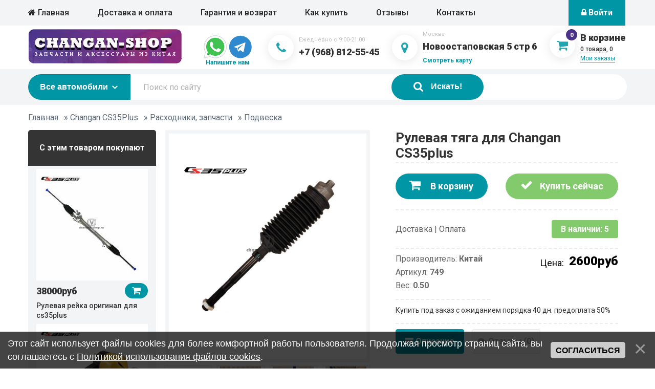

--- FILE ---
content_type: text/html; charset=UTF-8
request_url: https://changan-shop.ru/shop/749/comm/rulevaja-tjaga-dlja-changan-cs35plus
body_size: 18998
content:
<!DOCTYPE html>
<html lang="ru">
<head>
<body class="loaded">
<meta http-equiv="Content-Type" content="text/html; charset=utf-8" />
 <meta name="format-detection" content="telephone=no">
 <meta name="viewport" content="width=device-width, initial-scale=1, user-scalable=no, maximum-scale=1">
<title>Отзывы Рулевая тяга для Changan CS35plus Changan
 
  
  
 </title>
<meta name="description" content="Купить Рулевая тяга для Changan CS35plus Чанган ➜ ➜ доставка по России, наложенный платеж ★ широкий выбор Подвеска Changan в интернет магазине changan-shop"/>
<meta name="keywords" content="магазин Changan заказать Рулевая тяга для Changan CS35plus, shop Чанган"/>
 <link rel="preconnect" href="https://mc.yandex.ru/">
 <link rel="preconnect" href="https://yandex.st/"> 
 <link rel="preconnect" href="https://code.jivosite.com/"> 
 <link rel="preconnect" href="https://maxcdn.bootstrapcdn.com/"> 
 <link rel="stylesheet" type="text/css" href="https://maxcdn.bootstrapcdn.com/font-awesome/4.7.0/css/font-awesome.min.css">
<link rel="preconnect" href="https://fonts.googleapis.com">
<link rel="preconnect" href="https://fonts.gstatic.com" crossorigin>
<link href="https://fonts.googleapis.com/css2?family=Roboto:wght@300;400;500;700;900&display=swap" rel="stylesheet"> 
 <link type="text/css" rel="stylesheet" href="/css/style.min.css" />
 <link type="text/css" rel="stylesheet" href="/_st/my.css" />
 
	<link rel="stylesheet" href="/.s/src/base.min.css?v=221108" />
	<link rel="stylesheet" href="/.s/src/layer7.min.css?v=221108" />

	<script src="/.s/src/jquery-1.12.4.min.js"></script>
	
	<script src="/.s/src/uwnd.min.js?v=221108"></script>
	<link rel="stylesheet" href="/.s/src/ulightbox/ulightbox.min.css" />
	<link rel="stylesheet" href="/.s/src/socCom.min.css" />
	<link rel="stylesheet" href="/.s/src/social3.css" />
	<script src="/.s/src/ulightbox/ulightbox.min.js"></script>
	<script src="/.s/src/bottomInfo.min.js"></script>
	<script src="/.s/src/shop_utils.js"></script>
	<script src="/.s/src/socCom.min.js"></script>
	<script src="//sys000.ucoz.net/cgi/uutils.fcg?a=soc_comment_get_data&site=0changan-shop"></script>
	<script async defer src="https://www.google.com/recaptcha/api.js?onload=reCallback&render=explicit&hl=ru"></script>
	<script>
/* --- UCOZ-JS-DATA --- */
window.uCoz = {"bottomInfoData":[{"message":230038,"id":"cookiePolicy","class":"","cookieKey":"cPolOk","button":230039}],"mf":"0changan-shop","module":"shop","uLightboxType":1,"sh_goods":{"749":{"price":"2600.00","imgs":["/_sh/7/749m.jpg","/_sh/7/749m_1.jpg","/_sh/7/749m_2.jpg","/_sh/7/749m_3.jpg","/_sh/7/749m_4.jpg","/_sh/7/749m_5.jpg","/_sh/7/749m_6.jpg","/_sh/7/749m_7.jpg","/_sh/7/749m_8.jpg","/_sh/7/749m_9.jpg","/_sh/7/749m_10.jpg"],"old_price":"0.00"}},"ver":1,"sign":{"3129":"Доступ запрещён. Истёк период сессии.","10075":"Обязательны для выбора","3255":"Сохранить","7253":"Начать слайд-шоу","7251":"Запрошенный контент не может быть загружен. Пожалуйста, попробуйте позже.","230038":"Этот сайт использует файлы cookies для более комфортной работы пользователя. Продолжая просмотр страниц сайта, вы соглашаетесь с <a href=/index/cookiepolicy target=_blank >Политикой использования файлов cookies</a>.","230039":"Согласиться","7254":"Изменить размер","3300":"Ошибка","5458":"Следующий","3238":"Опции","5255":"Помощник","3125":"Закрыть","7287":"Перейти на страницу с фотографией.","210178":"Замечания","7252":"Предыдущий"},"sh_curr":{"1":{"dpos":0,"code":"RUR","rate":1,"disp":"руб","name":"Рубли","default":1}},"layerType":7,"site":{"host":"changan-shop.ucoz.ru","domain":"changan-shop.ru","id":"0changan-shop"},"country":"US","ssid":"207474364005236441766","language":"ru","sh_curr_def":1,"shop_price_separator":"","shop_price_f":["%01.f",""]};
/* --- UCOZ-JS-CODE --- */

		function eRateEntry(select, id, a = 65, mod = 'shop', mark = +select.value, path = '', ajax, soc) {
			if (mod == 'shop') { path = `/${ id }/edit`; ajax = 2; }
			( !!select ? confirm(select.selectedOptions[0].textContent.trim() + '?') : true )
			&& _uPostForm('', { type:'POST', url:'/' + mod + path, data:{ a, id, mark, mod, ajax, ...soc } });
		}

		function updateRateControls(id, newRate) {
			let entryItem = self['entryID' + id] || self['comEnt' + id];
			let rateWrapper = entryItem.querySelector('.u-rate-wrapper');
			if (rateWrapper && newRate) rateWrapper.innerHTML = newRate;
			if (entryItem) entryItem.querySelectorAll('.u-rate-btn').forEach(btn => btn.remove())
		}
checkNumber_header = 'Замечания';
		checkNumber_err = 'Опции<ul>%err_msg%</ul>Обязательны для выбора';
function loginPopupForm(params = {}) { new _uWnd('LF', ' ', -250, -100, { closeonesc:1, resize:1 }, { url:'/index/40' + (params.urlParams ? '?'+params.urlParams : '') }) }
function reCallback() {
		$('.g-recaptcha').each(function(index, element) {
			element.setAttribute('rcid', index);
			
		if ($(element).is(':empty') && grecaptcha.render) {
			grecaptcha.render(element, {
				sitekey:element.getAttribute('data-sitekey'),
				theme:element.getAttribute('data-theme'),
				size:element.getAttribute('data-size')
			});
		}
	
		});
	}
	function reReset(reset) {
		reset && grecaptcha.reset(reset.previousElementSibling.getAttribute('rcid'));
		if (!reset) for (rel in ___grecaptcha_cfg.clients) grecaptcha.reset(rel);
	}
/* --- UCOZ-JS-END --- */
</script>

	<style>.UhideBlock{display:none; }</style><link rel="stylesheet" href="/_st/shop.css" /><script src="/.s/src/shop.js"></script><style>
				@font-face {
					font-family: "FontAwesome";
					font-style: normal;
					font-weight: normal;
					src: url("/.s/src/panel-v2/fonts/fontawesome-webfont.eot?#iefix&v=4.3.0") format("embedded-opentype"), url("/.s/src/panel-v2/fonts/fontawesome-webfont.woff2?v=4.3.0") format("woff2"), url("/.s/src/panel-v2/fonts/fontawesome-webfont.woff?v=4.3.0") format("woff"), url("/.s/src/panel-v2/fonts/fontawesome-webfont.ttf?v=4.3.0") format("truetype"), url("/.s/src/panel-v2/fonts/fontawesome-webfont.svg?v=4.3.0#fontawesomeregular") format("svg");
				}
			</style>
</head>
<body class="loaded">

<!-- BEGIN BODY -->
<div class="main-wrapper">
 <main class="content"> 
 <div class="box-card">
 <div class="wrapper">
 <div class="breadcrumbs">

 <span itemscope itemtype="https://schema.org/BreadcrumbList"><span itemscope itemprop="itemListElement" itemtype="https://schema.org/ListItem">
					<a itemprop="item" href="http://changan-shop.ru/">
						<span itemprop="name">Главная</span>
					</a>
					<meta itemprop="position" content="1">
				</span> &raquo; <span itemscope itemprop="itemListElement" itemtype="https://schema.org/ListItem">
						<a itemprop="item" href="https://changan-shop.ru/shop/changan-cs35-plus">
							<span itemprop="name">Changan CS35Plus</span>
						</a>
						<meta itemprop="position" content="2">
					</span> &raquo; <span itemscope itemprop="itemListElement" itemtype="https://schema.org/ListItem">
						<a itemprop="item" href="https://changan-shop.ru/shop/changan-cs35-plus/raskhodniki-zapchasti-cs35-plus">
							<span itemprop="name">Расходники, запчасти</span>
						</a>
						<meta itemprop="position" content="3">
					</span> &raquo; <span itemscope itemprop="itemListElement" itemtype="https://schema.org/ListItem">
						<a itemprop="item" class="current" href="https://changan-shop.ru/shop/changan-cs35-plus/raskhodniki-zapchasti-cs35-plus/podveska-cs35-plus">
							<span itemprop="name">Подвеска</span>
						</a>
						<meta itemprop="position" content="4">
					</span></span>
<center></center>
 </div>
 <div class="card-cont">
 <div class="card-sidebar">
 <div class="sidebar-title">С этим товаром покупают</div>
 <div class="sidebar-random">


<div class="goods-list with-clear"><div class="list-item" id="recommended_products-item-450">
<div class="random-item"><div class="random__img">
 <a href="/shop/450/desc/rulevaja-rejka-cs35-plus-original"> <img src="/_sh/4/450m.jpg" alt="Рулевая рейка оригинал для cs35plus" id="id-gphoto-450">
 </a> 
</div>
<div class="random-bottom">
<span class="random__price"><span class="recommended_products-good-450-price">38000руб</span></span>
<span onclick="add2Basket('450','id')" id="id-450-basket" title="В корзину" class="random__buy"><i class="fa fa-shopping-cart"></i></span>
 </div>
 <div class="random__title">
 <a href="/shop/450/desc/rulevaja-rejka-cs35-plus-original">Рулевая рейка оригинал для cs35plus</a>
 </div>
 </div>
</div><div class="list-item" id="recommended_products-item-645">
<div class="random-item"><div class="random__img">
 <a href="/shop/645/desc/rulevoj-nakonechnik-dlja-cs35plus"> <img src="/_sh/6/645m.jpg" alt="Рулевой наконечник для CS35plus" id="id-gphoto-645">
 </a> 
</div>
<div class="random-bottom">
<span class="random__price"><span class="recommended_products-good-645-price">2400руб</span></span>
<span onclick="add2Basket('645','id')" id="id-645-basket" title="В корзину" class="random__buy"><i class="fa fa-shopping-cart"></i></span>
 </div>
 <div class="random__title">
 <a href="/shop/645/desc/rulevoj-nakonechnik-dlja-cs35plus">Рулевой наконечник для CS35plus</a>
 </div>
 </div>
</div></div>

 </div>
 </div>
 <div class="card-main">
 <div class="card-main__top">
 <div class="card-title mobile-title">Рулевая тяга для Changan CS35plus</div>

 <div class="card-gallery">
 <script>
//['original_img_url','org_width','org_height','resized_img_url','res_width','res_height','img_alt','img_title']
var allEntImgs749=[["/_sh/7/749.jpg",0,0,"/_sh/7/749m.jpg",270,270,null,null,null,null,null],["/_sh/7/749_1.jpg",0,0,"/_sh/7/749m_1.jpg",270,270,"/_sh/7/749b_1.jpg",480,480,null,null],["/_sh/7/749_2.jpg",0,0,"/_sh/7/749m_2.jpg",270,270,"/_sh/7/749b_2.jpg",480,480,null,null],["/_sh/7/749_3.jpg",0,0,"/_sh/7/749m_3.jpg",270,270,"/_sh/7/749b_3.jpg",480,480,null,null],["/_sh/7/749_4.jpg",0,0,"/_sh/7/749m_4.jpg",270,270,"/_sh/7/749b_4.jpg",480,480,null,null],["/_sh/7/749_5.jpg",0,0,"/_sh/7/749m_5.jpg",270,270,"/_sh/7/749b_5.jpg",480,480,null,null],["/_sh/7/749_6.jpg",0,0,"/_sh/7/749m_6.jpg",270,270,"/_sh/7/749b_6.jpg",480,480,null,null],["/_sh/7/749_7.jpg",0,0,"/_sh/7/749m_7.jpg",270,270,"/_sh/7/749b_7.jpg",480,480,null,null],["/_sh/7/749_8.jpg",0,0,"/_sh/7/749m_8.jpg",270,270,"/_sh/7/749b_8.jpg",480,480,null,null],["/_sh/7/749_9.jpg",0,0,"/_sh/7/749m_9.jpg",270,270,"/_sh/7/749b_9.jpg",480,480,null,null],["/_sh/7/749_10.jpg",0,0,"/_sh/7/749m_10.jpg",270,270,"/_sh/7/749b_10.jpg",480,480,null,null]]</script>
<script type="text/javascript">
function _bldCont(indx){
var bck=indx-1;var nxt=indx+1;
if (bck<0){bck = allEntImgs749.length-1;}
if (nxt>=allEntImgs749.length){nxt=0;}
var imgs='';
if (allEntImgs749.length>1){
for (var i=0;i<allEntImgs749.length;i++){var img=i+1;
if(allEntImgs749[i][0].length<1){continue;}
if (i==indx){imgs += '<b class="pgSwchA">'+img+'</b> ';}
else {imgs += '<a class="pgSwch" href="javascript://" rel="nofollow" onclick="_bldCont('+i+');return false;">'+img+'</a> ';}
}
imgs = '<div align="center" style="padding:8px 0 5px 0;white-space:nowrap;overflow:auto;overflow-x:auto;overflow-y:hidden;"><a class="pgSwch" href="javascript://" rel="nofollow" onclick="_bldCont('+bck+');return false;">&laquo; Back</a> '+imgs+'<a class="pgSwch" href="javascript://" rel="nofollow" onclick="_bldCont('+nxt+');return false;">Next &raquo;</a> </div> ';}
var hght = parseInt(allEntImgs749[indx][2]); if ($.browser.msie) { hght += 28; };
_picsCont = '<div id="_prCont" style="position:relative;"><img alt="" border="0" src="' + allEntImgs749[indx][0] + '"/>'+imgs+'</div>';
new _uWnd('wnd_prv', "Изображения товара", 10, 10, { waitimages:300000, autosizewidth:1, hideonresize:1, autosize:1, fadetype:1, closeonesc:1, align:'center', min:0, max:0, resize:1 }, _picsCont);
}
</script>
 <div class="card-img">
 <img src="/_sh/7/749.jpg" class="gphoto" style="padding:0; margin:0;" onclick="_bldCont1(749, this.getAttribute('idx'));" id="ipreview" idx="0" title="Кликните для увеличения изображения">
 </div>
 <div class="card-thumb">
 <span><img src="/_sh/7/749s.jpg" class="gphoto" onclick="var el=getElementById('ipreview'); el.src='/_sh/7/749.jpg'; el.setAttribute('idx',0);"></span>
 <span><img src="/_sh/7/749s_1.jpg" class="gphoto" onclick="var el=getElementById('ipreview'); el.src='/_sh/7/749_1.jpg'; el.setAttribute('idx',1);"></span>
 <span><img src="/_sh/7/749s_2.jpg" class="gphoto" onclick="var el=getElementById('ipreview'); el.src='/_sh/7/749_2.jpg'; el.setAttribute('idx',2);"></span>
 <span><img src="/_sh/7/749s_3.jpg" class="gphoto" onclick="var el=getElementById('ipreview'); el.src='/_sh/7/749_3.jpg'; el.setAttribute('idx',3);"></span>
 <span><img src="/_sh/7/749s_4.jpg" class="gphoto" onclick="var el=getElementById('ipreview'); el.src='/_sh/7/749_4.jpg'; el.setAttribute('idx',4);"></span>
 <span><img src="/_sh/7/749s_5.jpg" class="gphoto" onclick="var el=getElementById('ipreview'); el.src='/_sh/7/749_5.jpg'; el.setAttribute('idx',5);"></span>
 <span><img src="/_sh/7/749s_6.jpg" class="gphoto" onclick="var el=getElementById('ipreview'); el.src='/_sh/7/749_6.jpg'; el.setAttribute('idx',6);"></span>
 <span><img src="/_sh/7/749s_7.jpg" class="gphoto" onclick="var el=getElementById('ipreview'); el.src='/_sh/7/749_7.jpg'; el.setAttribute('idx',7);"></span>
 <span><img src="/_sh/7/749s_8.jpg" class="gphoto" onclick="var el=getElementById('ipreview'); el.src='/_sh/7/749_8.jpg'; el.setAttribute('idx',8);"></span>
 <span><img src="/_sh/7/749s_9.jpg" class="gphoto" onclick="var el=getElementById('ipreview'); el.src='/_sh/7/749_9.jpg'; el.setAttribute('idx',9);"></span>
 <span><img src="/_sh/7/749s_10.jpg" class="gphoto" onclick="var el=getElementById('ipreview'); el.src='/_sh/7/749_10.jpg'; el.setAttribute('idx',10);"></span>
 
 </div>
 </div>
 <div class="card-info">
 <h1 class="card-title">Рулевая тяга для Changan CS35plus</h1>

 <div class="card-btn">
 <div id="id-749-basket" title="В корзину" onclick="add2Basket('749','id');" class="card-basket"><i class="fa fa-shopping-cart"></i> В корзину</div>
 <div id="id-749-buynow" class="card-buy" onclick="buyNow('749','id');" title="Купить сейчас"><i class="fa fa-check"></i> Купить сейчас</div>
 </div>
 
 <div class="card-dop">
 <div class='del-info'><a href='/index/dostavka/0-5' target='_blank'>Доставка | Оплата</a></div>

 <span class="stock">В наличии: 5</span>
 </div>
 
 <div class='wrap-price-block'>
 <div class='parametr-list'>
 <ul>
<li>Производитель: <b>Китай</b> </li>
 <li>Артикул: <b>749  </b> </li>
 <li>Вес: <b>0.50</b> </li>
 </ul>
 </div>
 
<div class="card-price">
 <div class="card-price-inner">Цена: 
 <span> <span class="id-good-749-price">2600руб</span></span>
 </div>
</div>
 
 </div>


 
 <div class="card-brief">Купить под заказ с ожиданием порядка 40 дн. предоплата 50%</div>


 


 <div class="card-tabs">
 <ul class="tabs__caption">
 <li class="active"><i class="fa fa-align-justify" aria-hidden="true"></i> Описание</li>

 <li><i class="fa fa-comments" aria-hidden="true"></i> Отзывы (0)</li>
 </ul>

 <div class="tabs__content active">
 <p>Рулевая тяга для Changan CS 35 plus с пыльником.<br />
Подходит на правую и на левую сторону рулевой рейки&nbsp;Чанган 35+.<br />
Рулевая тяга является аналогом оригинальной запчасти.<br />
&nbsp;</p>
 <div class='parametr-list border-top'><ul><li>Похожие товары,теги: <b></b> </li></ul></div>
 </div>


 <div class="tabs__content">
<table border="0" cellpadding="0" cellspacing="0" width="100%">
 <tr><td width="60%" height="25"><!--<s5183>-->Всего отзывов<!--</s>-->: <b>0</b></td><td align="right" height="25"></td></tr>
 <tr><td colspan="2"><script>
				function spages(p, link) {
					document.location.href = '/shop/749/comm/rulevaja-tjaga-dlja-changan-cs35plus'+(parseInt(p)>1 ? ';'+p : '');
				}
			</script>
			<div id="comments"></div>
			<div id="newEntryT"></div>
			<div id="allEntries"></div>
			<div id="newEntryB"></div><script>
			
		Object.assign(uCoz.spam ??= {}, {
			config : {
				scopeID  : 0,
				idPrefix : 'comEnt',
			},
			sign : {
				spam            : 'Спам',
				notSpam         : 'Не спам',
				hidden          : 'Спам-сообщение скрыто.',
				shown           : 'Спам-сообщение показано.',
				show            : 'Показать',
				hide            : 'Скрыть',
				admSpam         : 'Разрешить жалобы',
				admSpamTitle    : 'Разрешить пользователям сайта помечать это сообщение как спам',
				admNotSpam      : 'Это не спам',
				admNotSpamTitle : 'Пометить как не-спам, запретить пользователям жаловаться на это сообщение',
			},
		})
		
		uCoz.spam.moderPanelNotSpamClick = function(elem) {
			var waitImg = $('<img align="absmiddle" src="/.s/img/fr/EmnAjax.gif">');
			var elem = $(elem);
			elem.find('img').hide();
			elem.append(waitImg);
			var messageID = elem.attr('data-message-id');
			var notSpam   = elem.attr('data-not-spam') ? 0 : 1; // invert - 'data-not-spam' should contain CURRENT 'notspam' status!

			$.post('/index/', {
				a          : 101,
				scope_id   : uCoz.spam.config.scopeID,
				message_id : messageID,
				not_spam   : notSpam
			}).then(function(response) {
				waitImg.remove();
				elem.find('img').show();
				if (response.error) {
					alert(response.error);
					return;
				}
				if (response.status == 'admin_message_not_spam') {
					elem.attr('data-not-spam', true).find('img').attr('src', '/.s/img/spamfilter/notspam-active.gif');
					$('#del-as-spam-' + messageID).hide();
				} else {
					elem.removeAttr('data-not-spam').find('img').attr('src', '/.s/img/spamfilter/notspam.gif');
					$('#del-as-spam-' + messageID).show();
				}
				//console.log(response);
			});

			return false;
		};

		uCoz.spam.report = function(scopeID, messageID, notSpam, callback, context) {
			return $.post('/index/', {
				a: 101,
				scope_id   : scopeID,
				message_id : messageID,
				not_spam   : notSpam
			}).then(function(response) {
				if (callback) {
					callback.call(context || window, response, context);
				} else {
					window.console && console.log && console.log('uCoz.spam.report: message #' + messageID, response);
				}
			});
		};

		uCoz.spam.reportDOM = function(event) {
			if (event.preventDefault ) event.preventDefault();
			var elem      = $(this);
			if (elem.hasClass('spam-report-working') ) return false;
			var scopeID   = uCoz.spam.config.scopeID;
			var messageID = elem.attr('data-message-id');
			var notSpam   = elem.attr('data-not-spam');
			var target    = elem.parents('.report-spam-target').eq(0);
			var height    = target.outerHeight(true);
			var margin    = target.css('margin-left');
			elem.html('<img src="/.s/img/wd/1/ajaxs.gif">').addClass('report-spam-working');

			uCoz.spam.report(scopeID, messageID, notSpam, function(response, context) {
				context.elem.text('').removeClass('report-spam-working');
				window.console && console.log && console.log(response); // DEBUG
				response.warning && window.console && console.warn && console.warn( 'uCoz.spam.report: warning: ' + response.warning, response );
				if (response.warning && !response.status) {
					// non-critical warnings, may occur if user reloads cached page:
					if (response.warning == 'already_reported' ) response.status = 'message_spam';
					if (response.warning == 'not_reported'     ) response.status = 'message_not_spam';
				}
				if (response.error) {
					context.target.html('<div style="height: ' + context.height + 'px; line-height: ' + context.height + 'px; color: red; font-weight: bold; text-align: center;">' + response.error + '</div>');
				} else if (response.status) {
					if (response.status == 'message_spam') {
						context.elem.text(uCoz.spam.sign.notSpam).attr('data-not-spam', '1');
						var toggle = $('#report-spam-toggle-wrapper-' + response.message_id);
						if (toggle.length) {
							toggle.find('.report-spam-toggle-text').text(uCoz.spam.sign.hidden);
							toggle.find('.report-spam-toggle-button').text(uCoz.spam.sign.show);
						} else {
							toggle = $('<div id="report-spam-toggle-wrapper-' + response.message_id + '" class="report-spam-toggle-wrapper" style="' + (context.margin ? 'margin-left: ' + context.margin : '') + '"><span class="report-spam-toggle-text">' + uCoz.spam.sign.hidden + '</span> <a class="report-spam-toggle-button" data-target="#' + uCoz.spam.config.idPrefix + response.message_id + '" href="javascript:;">' + uCoz.spam.sign.show + '</a></div>').hide().insertBefore(context.target);
							uCoz.spam.handleDOM(toggle);
						}
						context.target.addClass('report-spam-hidden').fadeOut('fast', function() {
							toggle.fadeIn('fast');
						});
					} else if (response.status == 'message_not_spam') {
						context.elem.text(uCoz.spam.sign.spam).attr('data-not-spam', '0');
						$('#report-spam-toggle-wrapper-' + response.message_id).fadeOut('fast');
						$('#' + uCoz.spam.config.idPrefix + response.message_id).removeClass('report-spam-hidden').show();
					} else if (response.status == 'admin_message_not_spam') {
						elem.text(uCoz.spam.sign.admSpam).attr('title', uCoz.spam.sign.admSpamTitle).attr('data-not-spam', '0');
					} else if (response.status == 'admin_message_spam') {
						elem.text(uCoz.spam.sign.admNotSpam).attr('title', uCoz.spam.sign.admNotSpamTitle).attr('data-not-spam', '1');
					} else {
						alert('uCoz.spam.report: unknown status: ' + response.status);
					}
				} else {
					context.target.remove(); // no status returned by the server - remove message (from DOM).
				}
			}, { elem: elem, target: target, height: height, margin: margin });

			return false;
		};

		uCoz.spam.handleDOM = function(within) {
			within = $(within || 'body');
			within.find('.report-spam-wrap').each(function() {
				var elem = $(this);
				elem.parent().prepend(elem);
			});
			within.find('.report-spam-toggle-button').not('.report-spam-handled').click(function(event) {
				if (event.preventDefault ) event.preventDefault();
				var elem    = $(this);
				var wrapper = elem.parents('.report-spam-toggle-wrapper');
				var text    = wrapper.find('.report-spam-toggle-text');
				var target  = elem.attr('data-target');
				target      = $(target);
				target.slideToggle('fast', function() {
					if (target.is(':visible')) {
						wrapper.addClass('report-spam-toggle-shown');
						text.text(uCoz.spam.sign.shown);
						elem.text(uCoz.spam.sign.hide);
					} else {
						wrapper.removeClass('report-spam-toggle-shown');
						text.text(uCoz.spam.sign.hidden);
						elem.text(uCoz.spam.sign.show);
					}
				});
				return false;
			}).addClass('report-spam-handled');
			within.find('.report-spam-remove').not('.report-spam-handled').click(function(event) {
				if (event.preventDefault ) event.preventDefault();
				var messageID = $(this).attr('data-message-id');
				del_item(messageID, 1);
				return false;
			}).addClass('report-spam-handled');
			within.find('.report-spam-btn').not('.report-spam-handled').click(uCoz.spam.reportDOM).addClass('report-spam-handled');
			window.console && console.log && console.log('uCoz.spam.handleDOM: done.');
			try { if (uCoz.manageCommentControls) { uCoz.manageCommentControls() } } catch(e) { window.console && console.log && console.log('manageCommentControls: fail.'); }

			return this;
		};
	
			uCoz.spam.handleDOM();
		</script>
			<script>
				(function() {
					'use strict';
					var commentID = ( /comEnt(\d+)/.exec(location.hash) || {} )[1];
					if (!commentID) {
						return window.console && console.info && console.info('comments, goto page', 'no comment id');
					}
					var selector = '#comEnt' + commentID;
					var target = $(selector);
					if (target.length) {
						$('html, body').animate({
							scrollTop: ( target.eq(0).offset() || { top: 0 } ).top
						}, 'fast');
						return window.console && console.info && console.info('comments, goto page', 'found element', selector);
					}
					$.get('/index/802', {
						id: commentID
					}).then(function(response) {
						if (!response.page) {
							return window.console && console.warn && console.warn('comments, goto page', 'no page within response', response);
						}
						spages(response.page);
						setTimeout(function() {
							target = $(selector);
							if (!target.length) {
								return window.console && console.warn && console.warn('comments, goto page', 'comment element not found', selector);
							}
							$('html, body').animate({
								scrollTop: ( target.eq(0).offset() || { top: 0 } ).top
							}, 'fast');
							return window.console && console.info && console.info('comments, goto page', 'scrolling to', selector);
						}, 500);
					}, function(response) {
						return window.console && console.error && console.error('comments, goto page', response.responseJSON);
					});
				})();
			</script>
		</td></tr>
 <tr><td colspan="2" align="center"></td></tr>
 <tr><td colspan="2" height="10"></td></tr>
 </table>
 
 
 
 
 
 <form name="socail_details" id="socail_details" onsubmit="return false;">
						   <input type="hidden" name="social" value="">
						   <input type="hidden" name="data" value="">
						   <input type="hidden" name="id" value="749">
						   <input type="hidden" name="ssid" value="207474364005236441766">
					   </form><div id="postFormContent" class="">
		<form method="post" name="addform" id="acform" action="/index/" onsubmit="return addcom(this)" class="shop-com-add" data-submitter="addcom"><script>
		function _dS(a){var b=a.split(''),c=b.pop();return b.map(function(d){var e=d.charCodeAt(0)-c;return String.fromCharCode(32>e?127-(32-e):e)}).join('')}
		var _y8M = _dS('>kprwv"v{rg?$jkffgp$"pcog?$uqu$"xcnwg?$949589367$"1@2');
		function addcom( form, data = {} ) {
			if (document.getElementById('addcBut')) {
				document.getElementById('addcBut').disabled = true;
			} else {
				try { document.addform.submit.disabled = true; } catch(e) {}
			}

			if (document.getElementById('eMessage')) {
				document.getElementById('eMessage').innerHTML = '<span style="color:#999"><img src="/.s/img/ma/m/i2.gif" border="0" align="absmiddle" width="13" height="13"> Идёт передача данных...</span>';
			}

			_uPostForm(form, { type:'POST', url:'/index/', data })
			return false
		}
document.write(_y8M);</script>
				<div class="mc-widget">
					<script>
						var socRedirect = location.protocol + '//' + ('changan-shop.ru' || location.hostname) + location.pathname + location.search + (location.hash && location.hash != '#' ? '#reloadPage,' + location.hash.substr(1) : '#reloadPage,gotoAddCommentForm' );
						socRedirect = encodeURIComponent(socRedirect);

						try{var providers = {
		// social comments:
		local     : { name:"Local auth", handler:loginPopupForm, enabled:1 },
		vkontakte : { name:"Вконтакте",  url: "//sys000.ucoz.net/cgi/uutils.fcg?a=soc_comment_auth_vk&ref="+socRedirect, enabled:1 },
		facebook  : { name:"Facebook",   url: "//sys000.ucoz.net/cgi/uutils.fcg?a=soc_comment_auth_fb&ref="+socRedirect, enabled:1 },
		twitter   : { name:"Twitter",    url: "//sys000.ucoz.net/cgi/uutils.fcg?a=soc_comment_auth_tw&ref="+socRedirect, enabled:1 },
		google    : { name:"Google",     handler:googleAuthHandler, url: "//sys000.ucoz.net/cgi/uutils.fcg?a=soc_comment_auth_gp&ref="+socRedirect, enabled:1 },
		yandex    : { name:'Yandex',     url: '/yandex?ref=' + socRedirect, enabled: false },};} catch (e) {}

						function socialRepost(entry_link, message) {
							console.log('Check witch Social network is connected.');

							var soc_type = jQuery("form#acform input[name='soc_type']").val();
							switch (parseInt(soc_type)) {
							case 101:
								console.log('101');
								var newWin = window.open('https://vk.com/share.php?url='+entry_link+'&description='+message+'&noparse=1','window','width=640,height=500,scrollbars=yes,status=yes');
							  break;
							case 102:
								console.log('102');
								var newWin = window.open('https://www.facebook.com/sharer/sharer.php?u='+entry_link+'&description='+encodeURIComponent(message),'window','width=640,height=500,scrollbars=yes,status=yes');
							  break;
							case 103:
								console.log('103');

							  break;
							case 104:
								console.log('104');

							  break;
							case 105:
								console.log('105');

							  break;
							case 106:
								console.log('106');

							  break;
							case 107:
								console.log('107');
								var newWin = window.open('https://twitter.com/intent/tweet?source=webclient&url='+entry_link+'&text='+encodeURIComponent(message)+'&callback=?','window','width=640,height=500,scrollbars=yes,status=yes');
							  break;
							case 108:
								console.log('108');

							  break;
							case 109:
								console.log('109');
								var newWin = window.open('https://plusone.google.com/_/+1/confirm?hl=en&url='+entry_link,'window','width=600,height=610,scrollbars=yes,status=yes');
							  break;
							}
						}

						function updateSocialDetails(type) {
							console.log('updateSocialDetails');
							jQuery.getScript('//sys000.ucoz.net/cgi/uutils.fcg?a=soc_comment_get_data&site=0changan-shop&type='+type, function() {
								jQuery("form#socail_details input[name='social']").val(type);
								jQuery("form#socail_details input[name=data]").val(data[type]);
								jQuery("form#acform input[name=data]").val(data[type]);
								_uPostForm('socail_details',{type:'POST',url:'/index/778', data:{'m':'9', 'vi_commID': '', 'catPath': ''}});
							});
						}

						function logoutSocial() {
							console.log('delete cookie');
							delete_msg_cookie();
							jQuery.getScript('//sys000.ucoz.net/cgi/uutils.fcg?a=soc_comment_clear_data&site=0changan-shop', function(){window.location.reload();});
						}

						function utf8_to_b64( str) {
							return window.btoa(encodeURIComponent( escape( str )));
						}

						function b64_to_utf8( str) {
							return unescape(decodeURIComponent(window.atob( str )));
						}

						function getCookie(c_name) {
							var c_value = " " + document.cookie;
							var c_start = c_value.indexOf(" " + c_name + "=");
							if (c_start == -1) {
								c_value = null;
							} else {
								c_start = c_value.indexOf("=", c_start) + 1;
								var c_end = c_value.indexOf(";", c_start);
								if (c_end == -1) {
									c_end = c_value.length;
								}
								c_value = unescape(c_value.substring(c_start,c_end));
							}
							return c_value;
						}

						var delete_msg_cookie = function() {
							console.log('delete_msg_cookie');
							document.cookie = 'msg=;expires=Thu, 01 Jan 1970 00:00:01 GMT;';
						};

						function preSaveMessage() {
							var msg = jQuery("form#acform textarea").val();
							if (msg.length > 0) {
								document.cookie = "msg="+utf8_to_b64(msg)+";"; //path="+window.location.href+";
							}
						}

						function googleAuthHandler(social) {
							if (!social) return
							if (!social.enabled || !social.handler) return

							social.window = window.open(social.url, '_blank', 'width=600,height=610');
							social.intervalId = setInterval(function(social) {
								if (social.window.closed) {
									clearInterval(social.intervalId)
									self.location.reload()
								}
							}, 1000, social)
						}

						

						(function(jq) {
							jq(document).ready(function() {
								
																
								jQuery(".uf-tooltip a.uf-tt-exit").attr('href','/index/10');
								console.log('ready - update details');
								console.log('scurrent', window.scurrent);
								if (typeof(window.scurrent) != 'undefined' && scurrent > 0 && data[scurrent]) {
									jQuery("#postFormContent").html('<div style="width:100%;text-align:center;padding-top:50px;"><img alt="" src="/.s/img/ma/m/i3.gif" border="0" width="220" height="19" /></div>');

									jQuery("form#socail_details input[name=social]").val(scurrent);
									jQuery("form#socail_details input[name=data]").val(data[scurrent]);
									updateSocialDetails(scurrent);
								}
								jQuery('a#js-ucf-start').on('click', function(event) {
									event.preventDefault();
									if (scurrent == 0) {
										window.open("//sys000.ucoz.net/cgi/uutils.fcg?a=soc_comment_auth",'SocialLoginWnd','width=500,height=350,resizable=yes,titlebar=yes');
									}
								});

								jQuery('#acform a.login-with').on('click', function(event) {
									event.preventDefault();
									let social = providers[ this.dataset.social ];

									if (typeof(social) != 'undefined' && social.enabled == 1) {
										if (social.handler) {
											social.handler(social);
										} else {
											// unetLoginWnd
											let newWin = window.open(social.url, "_blank", 'width=600,height=610,scrollbars=yes,status=yes');
										}
									}
								});
							});
						})(jQuery);
					</script>
				</div>

<div class="uForm uComForm">
	
	<div class="uauth-small-links uauth-links-set"><span class="auth-links-label">Войдите:</span> <div class="auth-social-list inline-social-list"><a href="javascript:;" onclick=" " data-social="local" class="login-with local" title="Вход" rel="nofollow"><i></i></a><a href="javascript:;" onclick=" " data-social="vkontakte" class="login-with vkontakte" title="Войти через ВКонтакте" rel="nofollow"><i></i></a><a href="javascript:;" onclick=" " data-social="google" class="login-with google" title="Войти через Google" rel="nofollow"><i></i></a><a href="javascript:;" onclick=" " data-social="facebook" class="login-with facebook" title="Войти через Facebook" rel="nofollow"><i></i></a></div></div>
	<div class="uComForm-inner">
		<span class="ucf-avatar"><img src="/.s/img/icon/social/noavatar.png" alt="avatar" /></span>
		<div class="ucf-content ucf-start-content">
			<ul class="uf-form ucf-form">
				<li><textarea class="uf-txt-input commFl js-start-txt" placeholder="Оставьте ваш комментарий..."></textarea>
				<li><button class="uf-btn" onclick="preSaveMessage(); window.open('/index/800?ref='+window.location.href, 'SocialLoginWnd', 'width=500,height=410,resizable=yes,titlebar=yes');">Отправить</button>
			</ul>
		</div>
	</div>
	
</div><input type="hidden" name="ssid" value="207474364005236441766" />
				<input type="hidden" name="a"  value="36" />
				<input type="hidden" name="m"  value="9" />
				<input type="hidden" name="id" value="749" />
				
				<input type="hidden" name="soc_type" id="csoc_type" />
				<input type="hidden" name="data" id="cdata" />
			</form>
		</div>
   
 </div>
 
 
 </div>
 </div>

 </div>
 </div>
 <div id='callbackform'></div>
 </div>
 </div>
 </div>



 <div class="box-popular box-related">
 <div class="wrapper">
 <h2 class="popular-title">Случайные товары</h2>
 <div class="popular-slider reccomends">




<div class="popular__item">  <div class="popular__inner">  <div class="popular__img">  <a href="/shop/135/desc/masljanyj-filtr-raeton">  <img src="/_sh/1/135m.jpg" alt="Фильтр масляный оригинал для RAETON" id="id-gphoto-135">       </a><span class="stock">В наличии</span>  </div>  <div class="popular__cat">Фильтры</div>  <div class="popular__title">  <a href="/shop/135/desc/masljanyj-filtr-raeton">Фильтр масляный оригинал для RAETON</a>  </div>  <div class="popular__price"><span class="inf18-good-135-price">750руб</span></div>  <span onclick="add2Basket('135','id')" id="id-135-basket" title="В корзину" class="popular__basket"><i class="fa fa-shopping-cart"></i>В корзину</span>  <span id="id-135-buynow" onclick="buyNow('135','id');" class="popular__buy" title="Купить сейчас">Купить сейчас</span>  </div>  </div><div class="popular__item">  <div class="popular__inner">  <div class="popular__img">  <a href="/shop/844/desc/bryzgoviki-plastik-dlja-cs95-logotip-shtamp">  <img src="/_sh/8/844m.jpg" alt="Брызговики оригинальные с логотипом, пластик для cs95" id="id-gphoto-844">       </a>   <span class="stock stock-no">Нет в наличии</span>    </div>  <div class="popular__cat">Брызговики</div>  <div class="popular__title">  <a href="/shop/844/desc/bryzgoviki-plastik-dlja-cs95-logotip-shtamp">Брызговики оригинальные с логотипом, пластик для cs95</a>  </div>  <div class="popular__price"><span class="inf18-good-844-price">1900руб</span></div>  <span onclick="add2Basket('844','id')" id="id-844-basket" title="В корзину" class="popular__basket"><i class="fa fa-shopping-cart"></i>В корзину</span>  <span id="id-844-buynow" onclick="buyNow('844','id');" class="popular__buy" title="Купить сейчас">Купить сейчас</span>  </div>  </div><div class="popular__item">  <div class="popular__inner">  <div class="popular__img">  <a href="/shop/43/desc/nakladka-na-porog-krasnyj-logo">  <img src="/_sh/00/43m.jpg" alt="Накладка на внутренний порог красный логотип для cs35" id="id-gphoto-43">       </a>   <span class="stock stock-no">Нет в наличии</span>    </div>  <div class="popular__cat">Накладки, молдинги</div>  <div class="popular__title">  <a href="/shop/43/desc/nakladka-na-porog-krasnyj-logo">Накладка на внутренний порог красный логотип для cs35</a>  </div>  <div class="popular__price"><span class="inf18-good-43-price">4200руб</span></div>  <span onclick="add2Basket('43','id')" id="id-43-basket" title="В корзину" class="popular__basket"><i class="fa fa-shopping-cart"></i>В корзину</span>  <span id="id-43-buynow" onclick="buyNow('43','id');" class="popular__buy" title="Купить сейчас">Купить сейчас</span>  </div>  </div><div class="popular__item">  <div class="popular__inner">  <div class="popular__img">  <a href="/shop/825/desc/bryzgoviki-alsvin-originalnye-bryzgoviki-changan-alsvin-logotip-shtamp">  <img src="/_sh/8/825m.jpg" alt="Брызговики оригинальные с логотипом для Alsvin" id="id-gphoto-825">       </a><span class="stock">В наличии</span>  </div>  <div class="popular__cat">Брызговики</div>  <div class="popular__title">  <a href="/shop/825/desc/bryzgoviki-alsvin-originalnye-bryzgoviki-changan-alsvin-logotip-shtamp">Брызговики оригинальные с логотипом для Alsvin</a>  </div>  <div class="popular__price"><span class="inf18-good-825-price">1200руб</span></div>  <span onclick="add2Basket('825','id')" id="id-825-basket" title="В корзину" class="popular__basket"><i class="fa fa-shopping-cart"></i>В корзину</span>  <span id="id-825-buynow" onclick="buyNow('825','id');" class="popular__buy" title="Купить сейчас">Купить сейчас</span>  </div>  </div><div class="popular__item">  <div class="popular__inner">  <div class="popular__img">  <a href="/shop/198/desc/zadnij-fonar-ptf-pravyj">  <img src="/_sh/1/198m.jpg" alt="ПТФ задняя правая для cs35" id="id-gphoto-198">       </a><span class="stock">В наличии</span>  </div>  <div class="popular__cat">Оптика, освещение</div>  <div class="popular__title">  <a href="/shop/198/desc/zadnij-fonar-ptf-pravyj">ПТФ задняя правая для cs35</a>  </div>  <div class="popular__price"><s><span class="inf18-good-198-oldprice">1400руб</span></s><span class="inf18-good-198-price">1100руб</span></div>  <span onclick="add2Basket('198','id')" id="id-198-basket" title="В корзину" class="popular__basket"><i class="fa fa-shopping-cart"></i>В корзину</span>  <span id="id-198-buynow" onclick="buyNow('198','id');" class="popular__buy" title="Купить сейчас">Купить сейчас</span>  </div>  </div><div class="popular__item">  <div class="popular__inner">  <div class="popular__img">  <a href="/shop/159/desc/perednij-tormoznoj-disk">  <img src="/_sh/1/159m.jpg" alt="Тормозной диск передний для cs35" id="id-gphoto-159">       </a><span class="stock">В наличии</span>  </div>  <div class="popular__cat">Тормоза</div>  <div class="popular__title">  <a href="/shop/159/desc/perednij-tormoznoj-disk">Тормозной диск передний для cs35</a>  </div>  <div class="popular__price"><s><span class="inf18-good-159-oldprice">5000руб</span></s><span class="inf18-good-159-price">4500руб</span></div>  <span onclick="add2Basket('159','id')" id="id-159-basket" title="В корзину" class="popular__basket"><i class="fa fa-shopping-cart"></i>В корзину</span>  <span id="id-159-buynow" onclick="buyNow('159','id');" class="popular__buy" title="Купить сейчас">Купить сейчас</span>  </div>  </div><div class="popular__item">  <div class="popular__inner">  <div class="popular__img">  <a href="/shop/468/desc/nakladka-podstakanniki-cs75fl">  <img src="/_sh/4/468m.jpg" alt="Накладка на подстаканники для cs75FL" id="id-gphoto-468">  <span class="stock stock-order"> Под заказ</span>  </div>  <div class="popular__cat">Накладки в салон</div>  <div class="popular__title">  <a href="/shop/468/desc/nakladka-podstakanniki-cs75fl">Накладка на подстаканники для cs75FL</a>  </div>  <div class="popular__price"><span class="inf18-good-468-price">1900руб</span></div>  <span onclick="add2Basket('468','id')" id="id-468-basket" title="В корзину" class="popular__basket"><i class="fa fa-shopping-cart"></i>В корзину</span>  <span id="id-468-buynow" onclick="buyNow('468','id');" class="popular__buy" title="Купить сейчас">Купить сейчас</span>  </div>  </div><div class="popular__item">  <div class="popular__inner">  <div class="popular__img">  <a href="/shop/708/desc/porog-stupenka-kaen-dlja-cs55plus">  <img src="/_sh/7/708m.jpg" alt="Порог ступенька Каен для CS55plus" id="id-gphoto-708">  <span class="stock stock-order"> Под заказ</span>  </div>  <div class="popular__cat">Пороги</div>  <div class="popular__title">  <a href="/shop/708/desc/porog-stupenka-kaen-dlja-cs55plus">Порог ступенька Каен для CS55plus</a>  </div>  <div class="popular__price"><span class="inf18-good-708-price">19500руб</span></div>  <span onclick="add2Basket('708','id')" id="id-708-basket" title="В корзину" class="popular__basket"><i class="fa fa-shopping-cart"></i>В корзину</span>  <span id="id-708-buynow" onclick="buyNow('708','id');" class="popular__buy" title="Купить сейчас">Купить сейчас</span>  </div>  </div><div class="popular__item">  <div class="popular__inner">  <div class="popular__img">  <a href="/shop/445/desc/nakladki-vnutrennij-porog-chernyj-logo-cs75fl">  <img src="/_sh/4/445m.jpg" alt="Накладка на внутренний порог с черным логотипом для cs75FL" id="id-gphoto-445">       </a><span class="stock">В наличии</span>  </div>  <div class="popular__cat">Накладки, молдинги</div>  <div class="popular__title">  <a href="/shop/445/desc/nakladki-vnutrennij-porog-chernyj-logo-cs75fl">Накладка на внутренний порог с черным логотипом для cs75FL</a>  </div>  <div class="popular__price"><span class="inf18-good-445-price">4500руб</span></div>  <span onclick="add2Basket('445','id')" id="id-445-basket" title="В корзину" class="popular__basket"><i class="fa fa-shopping-cart"></i>В корзину</span>  <span id="id-445-buynow" onclick="buyNow('445','id');" class="popular__buy" title="Купить сейчас">Купить сейчас</span>  </div>  </div><div class="popular__item">  <div class="popular__inner">  <div class="popular__img">  <a href="/shop/534/desc/polka-zhestkaja-dlja-uni-k">  <img src="/_sh/5/534m.jpg" alt="Полка жесткая для Uni-K" id="id-gphoto-534">       </a>   <span class="stock stock-no">Нет в наличии</span>    </div>  <div class="popular__cat">Аксессуары</div>  <div class="popular__title">  <a href="/shop/534/desc/polka-zhestkaja-dlja-uni-k">Полка жесткая для Uni-K</a>  </div>  <div class="popular__price"><s><span class="inf18-good-534-oldprice">9500руб</span></s><span class="inf18-good-534-price">7900руб</span></div>  <span onclick="add2Basket('534','id')" id="id-534-basket" title="В корзину" class="popular__basket"><i class="fa fa-shopping-cart"></i>В корзину</span>  <span id="id-534-buynow" onclick="buyNow('534','id');" class="popular__buy" title="Купить сейчас">Купить сейчас</span>  </div>  </div><div class="popular__item">  <div class="popular__inner">  <div class="popular__img">  <a href="/shop/408/desc/porog-stupenka-chernaja-mamba-cs55">  <img src="/_sh/4/408m.jpg" alt="Порог-ступенька Черная мамба для cs55" id="id-gphoto-408">       </a><span class="stock">В наличии</span>  </div>  <div class="popular__cat">Пороги</div>  <div class="popular__title">  <a href="/shop/408/desc/porog-stupenka-chernaja-mamba-cs55">Порог-ступенька Черная мамба для cs55</a>  </div>  <div class="popular__price"><span class="inf18-good-408-price">16500руб</span></div>  <span onclick="add2Basket('408','id')" id="id-408-basket" title="В корзину" class="popular__basket"><i class="fa fa-shopping-cart"></i>В корзину</span>  <span id="id-408-buynow" onclick="buyNow('408','id');" class="popular__buy" title="Купить сейчас">Купить сейчас</span>  </div>  </div><div class="popular__item">  <div class="popular__inner">  <div class="popular__img">  <a href="/shop/1046/desc/tormoznye-kolodki-perednie-original-dlja-cs95-new">  <img src="/_sh/10/1046m.jpg" alt="Тормозные колодки передние (оригинал) для CS95new" id="id-gphoto-1046">       </a><span class="stock">В наличии</span>  </div>  <div class="popular__cat">Тормоза</div>  <div class="popular__title">  <a href="/shop/1046/desc/tormoznye-kolodki-perednie-original-dlja-cs95-new">Тормозные колодки передние (оригинал) для CS95new</a>  </div>  <div class="popular__price"><span class="inf18-good-1046-price">4400руб</span></div>  <span onclick="add2Basket('1046','id')" id="id-1046-basket" title="В корзину" class="popular__basket"><i class="fa fa-shopping-cart"></i>В корзину</span>  <span id="id-1046-buynow" onclick="buyNow('1046','id');" class="popular__buy" title="Купить сейчас">Купить сейчас</span>  </div>  </div><script> 			if ( typeof(uCoz) != 'object' ) { 				window.uCoz = {"sh_curr":{"1":{"code":"RUR","rate":1,"dpos":0,"default":1,"name":"Рубли","disp":"руб"}},"mf":"0changan-shop","ver":1,"sh_goods":{},"shop_price_f":["%01.f",""],"shop_price_separator":"","sh_curr_def":1};  			} else { 				if ( typeof(uCoz.sh_goods) == 'undefined' ) { 					var shop_js_def = {"shop_price_separator":"","sh_curr_def":1,"shop_price_f":["%01.f",""],"sh_goods":{},"ver":1,"mf":"0changan-shop","sh_curr":{"1":{"code":"RUR","rate":1,"dpos":0,"default":1,"name":"Рубли","disp":"руб"}}}, i; 					for ( i in shop_js_def ) { 						if ( typeof(uCoz.i) == 'undefined' ) { 							window.uCoz[i] = shop_js_def[i] 						} 					} 				} 			}; 			uCoz.sh_goods[135] = {price:750.00,old_price:0.00,imgs:["/_sh/1/135m.jpg","/_sh/1/135m_1.jpg","/_sh/1/135m_2.jpg"]};uCoz.sh_goods[844] = {price:1900.00,old_price:0.00,imgs:["/_sh/8/844m.jpg","/_sh/8/844m_1.jpg","/_sh/8/844m_2.jpg","/_sh/8/844m_3.jpg","/_sh/8/844m_4.jpg"]};uCoz.sh_goods[43] = {price:4200.00,old_price:0.00,imgs:["/_sh/00/43m.jpg","/_sh/00/43m_1.jpg","/_sh/00/43m_2.jpg","/_sh/00/43m_3.jpg","/_sh/00/43m_4.jpg","/_sh/00/43m_5.jpg"]};uCoz.sh_goods[825] = {price:1200.00,old_price:0.00,imgs:["/_sh/8/825m.jpg","/_sh/8/825m_1.jpg","/_sh/8/825m_2.jpg","/_sh/8/825m_3.jpg","/_sh/8/825m_4.jpg","/_sh/8/825m_5.jpg","/_sh/8/825m_6.jpg"]};uCoz.sh_goods[198] = {price:1100.00,old_price:1400.00,imgs:["/_sh/1/198m.jpg","/_sh/1/198m_1.jpg","/_sh/1/198m_2.jpg","/_sh/1/198m_3.jpg","/_sh/1/198m_4.jpg"]};uCoz.sh_goods[159] = {price:4500.00,old_price:5000.00,imgs:["/_sh/1/159m.jpg","/_sh/1/159m_1.jpg","/_sh/1/159m_2.jpg","/_sh/1/159m_3.jpg","/_sh/1/159m_4.jpg","/_sh/1/159m_5.jpg"]};uCoz.sh_goods[468] = {price:1900.00,old_price:0.00,imgs:["/_sh/4/468m.jpg","/_sh/4/468m_1.jpg","/_sh/4/468m_2.jpg","/_sh/4/468m_3.jpg","/_sh/4/468m_4.jpg","/_sh/4/468m_5.jpg"]};uCoz.sh_goods[708] = {price:19500.00,old_price:0.00,imgs:["/_sh/7/708m.jpg","/_sh/7/708m_1.jpg","/_sh/7/708m_2.jpg"]};uCoz.sh_goods[445] = {price:4500.00,old_price:0.00,imgs:["/_sh/4/445m.jpg","/_sh/4/445m_1.jpg","/_sh/4/445m_2.jpg"]};uCoz.sh_goods[534] = {price:7900.00,old_price:9500.00,imgs:["/_sh/5/534m.jpg","/_sh/5/534m_1.jpg","/_sh/5/534m_2.jpg","/_sh/5/534m_3.jpg","/_sh/5/534m_4.jpg","/_sh/5/534m_5.jpg","/_sh/5/534m_6.jpg","/_sh/5/534m_7.jpg","/_sh/5/534m_8.jpg","/_sh/5/534m_9.jpg","/_sh/5/534m_10.jpg","/_sh/5/534m_11.jpg","/_sh/5/534m_12.jpg","/_sh/5/534m_13.jpg","/_sh/5/534m_14.jpg","/_sh/5/534m_15.jpg"]};uCoz.sh_goods[408] = {price:16500.00,old_price:0.00,imgs:["/_sh/4/408m.jpg","/_sh/4/408m_1.jpg","/_sh/4/408m_2.jpg","/_sh/4/408m_3.jpg","/_sh/4/408m_4.jpg","/_sh/4/408m_5.jpg"]};uCoz.sh_goods[1046] = {price:4400.00,old_price:0.00,imgs:["/_sh/10/1046m.jpg","/_sh/10/1046m_1.jpg","/_sh/10/1046m_2.jpg","/_sh/10/1046m_3.jpg"]}; 		</script><script src="/.s/src/shop_utils.js"></script>

 </div>
 </div>
 </div> 

 </main> 

<!-- CONTENT EOF -->

<!-- BEGIN HEADER -->
<!--U1AHEADER1Z--><header> 
 <div class="header-top">
 <div class="wrapper">
 <nav class="header-menu">
 <span class="menu-open"><i class="fa fa-bars"></i></span>
 <ul class="menu-list">
 <li class="menu-list__item">
 <a href="/" class="menu-list__link"> <i class="fa fa-home"></i> Главная</a>
 </li>
 <li class="menu-list__item">
 <a href="https://changan-shop.ru/index/dostavka/0-5" class="menu-list__link">Доставка и оплата</a>
 </li>
 <li class="menu-list__item">
 <a href="https://changan-shop.ru/index/garantija_vozvrat/0-6" class="menu-list__link">Гарантия и возврат</a>
 </li>
 <li class="menu-list__item">
 <a href="https://changan-shop.ru/index/kak_kupit/0-4" class="menu-list__link">Как купить</a>
 </li>

 <li class="menu-list__item">
 <a href="/gb" class="menu-list__link">Отзывы</a>
 </li>
 <li class="menu-list__item">
 <a href="https://changan-shop.ru/index/o_nas/0-2" class="menu-list__link">Контакты</a>
 </li>
 </ul>
 </nav>
 <div class="header-profile">

 <a href="javascript:;" rel="nofollow" onclick="loginPopupForm(); return false;" class="header-profile__reg"><i class="fa fa-lock"></i><span> Войти</span></a>

 </div>
 </div>
 </div>
<div class='header-middle-wrapper'>
 <div class="header-middle">
 <div class="wrapper">
 <div class="header-logo">
 <a href="/">
<picture>
 <source srcset="/img/logo.webp" type="image/webp">
 <img src="/img/logo.png" width="303" height="70" alt="Магазин аксессуаров и запчастей Чанган" />
 </picture>
 </a>
 </div>
 
 <div class='messenger'>
 <div>
 <a href='https://wa.me/79688125545' target='_blank'><img src='/img/watsapp_ico.png' width="45" height="45" alt="whatsapp"></a>
 <a href='https://telegram.me/chinacarshop' target='_blank'><img src='/img/telegram_ico.svg' width="45" height="45" alt="telegram"></a>
 </div>
 <span class="header-phone__call_text">Напишите нам</span>
 </div>
 
 <div class="header-phone">
 <a href="tel:+79688125545" class="header-phone__link">
 <i class="fa fa-phone"></i></a>
 <div class="header-phone__info">
 <div class="header-phone__title">Ежедневно с 9:00-21:00</div>

 <a href="tel:+79688125545" class="header-phone__link">+7 (968) 812-55-45</a><br>


 </div>
 </div>
 <div class="header-address">
 <i class="fa fa-map-marker"></i>
 <div class="header-address__info">
 <div class="header-address__title">Москва</div>
 <div class="header-address__text">Новоостаповская 5 стр 6</div>
 <a href='/index/o_nas/0-2' class="header-address__map">Смотреть карту</a>
 </div>
 </div>
 <div class="header-basket" onclick='window.location="/shop/checkout"'>
<div id="shop-basket"><i class="fa fa-shopping-cart">
 <span class="header-basket__num ">0</span>
 </i>
 <div class="header-basket__info">
 <div class="header-basket__title">В корзине</div>
 <div class="header-basket__text"><u>0 товара</u>, 0</div>
 <a href="/shop/invoices" class="header-basket__link">Мои заказы</a> 


<div class='cart-body'>
<div class='cart-wrapper'>

 
 <div class="empty">Ваша корзина пуста</div>
 

 <style>
 #shop-basket ul { margin:0; padding:0; text-align:left; list-style:none; }
#shop-basket li {
 margin: 0px 0 5px;
 padding-bottom: 5px;
 border-bottom: 1px solid #ccc;
 padding-left: 45px;
 background-size: contain !important;
} #shop-basket .sb-name { margin-right:18px; }
#shop-basket li:last-child {border:none;}
 #shop-basket .sb-cost { margin-right:18px; color: gray; }
 #shop-basket .sb-func { float:right; cursor:pointer; width:16px; height:16px; margin:0;}
 #shop-basket a.remove { background:url('/.s/img/sh/del.png') no-repeat 3px 0; }
 #shop-basket a.remove:hover { background:url('/.s/img/sh/del.png') no-repeat 3px -16px; }
 #shop-basket .empty { text-align:center; }
 
 #shop-basket .disc-info { font-style: italic; }
 </style>
</div>
</div>
 </div>



 <script><!--
 var lock_buttons = 0;

 function clearBasket(){
 if(lock_buttons) return false; else lock_buttons = 1;
 var el = $('#shop-basket');
 if(el.length){ var g=document.createElement("div"); $(g).addClass('myWinGrid').attr("id",'shop-basket-fade').css({"left":"0","top":"0","position":"absolute","border":"#CCCCCC 1px solid","width":$(el).width()+'px',"height":$(el).height()+'px',"z-index":5}).hide().bind('mousedown',function(e){e.stopPropagation();e.preventDefault();_uWnd.globalmousedown();}).html('<div class="myWinLoad" style="margin:5px;"></div>'); $(el).append(g); $(g).show(); }
 _uPostForm('',{type:'POST',url:'/shop/basket',data:{'mode':'clear'}});
 ga_event('basket_clear');
 return false;
 }

 function removeBasket(id){
 if(lock_buttons) return false; else lock_buttons = 1;
 $('#basket-item-'+id+' .sb-func').removeClass('remove').addClass('myWinLoadS').attr('title','');
 _uPostForm('',{type:'POST',url:'/shop/basket',data:{'mode':'del', 'id':id}});
 return false;
 }

 function add2Basket(id, pref){
 if(lock_buttons) return false; else lock_buttons = 1;
 var opt = [], err_msg = '', err_msgs = [], radio_options = {}, el_id = {};
 $('#b'+pref+'-'+id+'-basket').attr('disabled','disabled');
 $('#'+pref+'-'+id+'-basket').removeClass('done').removeClass('err').removeClass('add').addClass('wait').attr('title','');
 $('#'+pref+'-'+id+'-options-selectors').find('select, input').each(function(){
 switch (this.type) {
 case 'radio':
 el_id = this.id.split('-');
 ((typeof (radio_options[el_id[3]]) == 'undefined') && (radio_options[el_id[3]] = { 'val': - 1, 'id': this.id }));
 (this.checked && (radio_options[el_id[3]]['val'] = this.value));
 break;
 case 'checkbox':
 if (this.checked && (this.value !== '')) {
 if(this.value !== ''){
 opt.push(this.id.split('-')[3]+'-'+this.value);
 } else {
 err_msgs.push({'id':this.id.split('-')[3], 'msg':'<li>'+$(this).parent().parent().find('span.opt').html().replace(':', '')+'</li>'});
 }
 }
 break;
 default:
 if (this.value !== '') {
 opt.push(this.id.split('-')[3]+'-'+this.value);
 } else {
 err_msgs.push({'id':this.id.split('-')[3], 'msg':'<li>'+$(this).parent().parent().find('span.opt').html().replace(':', '')+'</li>'});
 }
 }
 });
 for(i in radio_options){
 if(radio_options[i]['val'] != -1){
 opt.push(radio_options[i]['id'].split('-')[3]+'-'+radio_options[i]['val']);
 }else{
 err_msgs.push({'id':radio_options[i]['id'].split('-')[3], 'msg':'<li>'+$('#'+radio_options[i]['id']).parent().parent().parent().find('span.opt').html().replace(':', '')+'</li>'});
 }
 }

 err_msgs.sort(function(a, b){ return ((a['id'] > b['id']) ? 1 : -1); });
 for (var i=0; i<err_msgs.length; i++) { err_msg += err_msgs[i]['msg']; }

 if(err_msg == ''){
 _uPostForm('',{type:'POST',url:'/shop/basket',data:{'mode':'add', 'id':id, 'pref':pref, 'opt':opt.join(':'), 'cnt':$('#q'+pref+'-'+id+'-basket').attr('value')}});
 ga_event('basket_add');
 }else{
 lock_buttons = 0;
 shop_alert('<div class="MyWinError">Опции<ul>'+err_msg+'</ul>обязательны для выбора</div>','Замечания','warning',350,100,{tm:8000,align:'left',icon:'/.s/img/icon/warning.png', 'onclose': function(){ $('#b'+pref+'-'+id+'-basket').removeAttr('disabled'); $('#'+pref+'-'+id+'-basket').removeClass('wait').addClass('add'); }});
 }
 return false;
 }

 function buyNow(id, pref){
 if(lock_buttons) return false; else lock_buttons = 1;
 var opt = [], err_msg = '', err_msgs = [], radio_options = {}, el_id = {};
 $('#b'+pref+'-'+id+'-buynow').attr('disabled', 'disabled');
 $('#'+pref+'-'+id+'-buynow').removeClass('done').removeClass('err').removeClass('now').addClass('wait').attr('title','');
 $('#'+pref+'-'+id+'-options-selectors').find('select, input').each(function(){
 switch (this.type) {
 case 'radio':
 el_id = this.id.split('-');
 ((typeof (radio_options[el_id[3]]) == 'undefined') && (radio_options[el_id[3]] = { 'val': - 1, 'id': this.id }));
 (this.checked && (radio_options[el_id[3]]['val'] = this.value));
 break;
 case 'checkbox':
 if (this.checked && (this.value !== '')) {
 if(this.value !== ''){
 opt.push(this.id.split('-')[3]+'-'+this.value);
 } else {
 err_msgs.push({'id':this.id.split('-')[3], 'msg':'<li>'+$(this).parent().parent().find('span.opt').html().replace(':', '')+'</li>'});
 }
 }
 break;
 default:
 if (this.value !== '') {
 opt.push(this.id.split('-')[3]+'-'+this.value);
 } else {
 err_msgs.push({'id':this.id.split('-')[3], 'msg':'<li>'+$(this).parent().parent().find('span.opt').html().replace(':', '')+'</li>'});
 }
 }
 });
 for(i in radio_options){
 if(radio_options[i]['val'] != -1){
 opt.push(radio_options[i]['id'].split('-')[3]+'-'+radio_options[i]['val']);
 }else{
 err_msgs.push({'id':radio_options[i]['id'].split('-')[3], 'msg':'<li>'+$('#'+radio_options[i]['id']).parent().parent().parent().find('span.opt').html().replace(':', '')+'</li>'});
 }
 }

 err_msgs.sort(function(a, b){ return ((a['id'] > b['id']) ? 1 : -1); });
 for (var i=0; i<err_msgs.length; i++) { err_msg += err_msgs[i]['msg']; }

 if(err_msg == ''){
 _uPostForm('',{type:'POST',url:'/shop/basket',data:{'mode':'add', 'id':id, 'pref':pref, 'opt':opt.join(':'), 'cnt':$('#q'+pref+'-'+id+'-basket').attr('value'), 'now':1}});
 ga_event('basket_buynow');
 }else{
 lock_buttons = 0;
 shop_alert('<div class="MyWinError">Опции<ul>'+err_msg+'</ul>обязательны для выбора</div>','Замечания','warning',350,100,{tm:8000,align:'left',icon:'/.s/img/icon/warning.png', 'onclose': function(){ $('#b'+pref+'-'+id+'-buynow').removeAttr('disabled'); $('#'+pref+'-'+id+'-buynow').removeClass('wait').addClass('add'); }});
 }
 return false;
 }
 //-->
 </script></div> 
 </div>
 </div>
 </div>
 </div>
 <div class="header-bottom">
 <div class="wrapper">
 <div class="header-search entry">
 <form action="/shop/search/" class="header-search__form searchForm">
 <select name="" id="" class="header-search__select">
 <option value="0">Все автомобили</option>
 <option value="92">CS 75</option>
 <option value="47">CS 35</option>
 <option value="115">CS 35 PLUS</option>
 <option value="138">CS 55</option>
 <option value="49">RAETON</option>
 <option value="48">EADO</option>

 </select>
 <input type="text" class="header-search__input" placeholder="Поиск по сайту" name="query">
 <button class="header-search__btn"><i class="fa fa-search"></i> <span>Искать!</span></button>
 </form>

 </div>
 </div>
 </div>
 </header><!--/U1AHEADER1Z-->
<!-- HEADER EOF --> 

<!-- BEGIN FOOTER --> 
 <!--U1BFOOTER1Z--><script src="/js/um.shopSearchHelp.js"></script>
<script>
 $('.header-search__input').change(function(){
 um.searchProducts($(this).val(), {
 numResults: 0,
 minChar: 3
 });
 });
</script>

<footer>
 <div class="footer-top">
 <div class="wrapper">
 <div class="footer-info">
 <div class="footer-logo">
 <a href="/">
 <picture>
 <source srcset="/img/logo.webp" type="image/webp">
 <img src="/img/logo.png" width="303" height="70" alt="Changan Shop" />
 </picture>
 </a>
 </div>
 <div class='footer-description'>
Интернет магазин Чанган шоп работает с 2014 года. Мы предлагаем своим клиентам купить запчасти, аксессуары и расходники для автомобиля марки Changan. Отправляем по всей России, наложенный платеж, доступные цены.
 </div>
 <div class="footer-social">
 <script defer type="text/javascript" src="//yandex.st/share/share.js"
charset="utf-8" async></script>
<div class="yashare-auto-init" data-yashareL10n="ru" data-yashareQuickServices="yaru,vkontakte,facebook,twitter,odnoklassniki,moimir,gplus" data-yashareTheme="counter"></div> 
 </div>
 
 <div style='display:none;'>
<!-- Yandex.Metrika informer -->
<a href="https://metrika.yandex.ru/stat/?id=25811765&amp;from=informer"
target="_blank" rel="nofollow"><img src="https://informer.yandex.ru/informer/25811765/3_0_FFFFFFFF_EFEFEFFF_0_pageviews"
style="width:88px; height:31px; border:0;" alt="Яндекс.Метрика" title="Яндекс.Метрика: данные за сегодня (просмотры, визиты и уникальные посетители)" class="ym-advanced-informer" data-cid="25811765" data-lang="ru" /></a>
<!-- /Yandex.Metrika informer -->

<!-- Yandex.Metrika counter -->
<script type="text/javascript" >
 (function(m,e,t,r,i,k,a){m[i]=m[i]||function(){(m[i].a=m[i].a||[]).push(arguments)};
 m[i].l=1*new Date();
 for (var j = 0; j < document.scripts.length; j++) {if (document.scripts[j].src === r) { return; }}
 k=e.createElement(t),a=e.getElementsByTagName(t)[0],k.async=1,k.src=r,a.parentNode.insertBefore(k,a)})
 (window, document, "script", "https://mc.yandex.ru/metrika/tag.js", "ym");

 ym(25811765, "init", {
 clickmap:true,
 trackLinks:true,
 accurateTrackBounce:true,
 webvisor:true,
 ecommerce:"dataLayer"
 });
</script>
<noscript><div><img src="https://mc.yandex.ru/watch/25811765" style="position:absolute; left:-9999px;" alt="" /></div></noscript>
<!-- /Yandex.Metrika counter --></div>
 
 
 </div>
 <div class="footer-menu footer-menu_1">
 <div class="footer-menu__title">Каталог</div>
 <ul class="footer-list">
 
 
 
 
 <li class="footer-list__item">
 <a href="/shop/changan-cs75" class="footer-list__link">Запчасти CS 75</a>
 </li>
 <li class="footer-list__item">
 <a href="/shop/changan-cs35" class="footer-list__link">Запчасти CS 35</a>
 </li>
 <li class="footer-list__item">
 <a href="/shop/changan-raeton" class="footer-list__link">Запчасти Eado</a>
 </li>
 <li class="footer-list__item">
 <a href="/shop/changan-eado" class="footer-list__link">Запчасти Raeton</a>
 </li>
 </ul>
 </div>
 <div class="footer-menu footer-menu_2">
 <div class="footer-menu__title">Случайные товары</div>
 <ul class="footer-list">
 <li class="footer-list__item">  <a href="/shop/1064/desc/tormoznye-kolodki-perednie-original-dlja-uni-s-i-cs55plus" class="footer-list__link" title='Тормозные колодки передние ориги...'>Тормозные колодки передние ориги...</a>  </li><li class="footer-list__item">  <a href="/shop/811/desc/vodostok-stekla-dlja-uni-v" class="footer-list__link" title='Водосток стекла для Uni-V'>Водосток стекла для Uni-V</a>  </li><li class="footer-list__item">  <a href="/shop/626/desc/antiskol-strelka-dlja-cs55" class="footer-list__link" title='Антискол стрелка для cs55'>Антискол стрелка для cs55</a>  </li><li class="footer-list__item">  <a href="/shop/808/desc/kovriki-v-salon-iz-poliuretana-dlja-uni-t" class="footer-list__link" title='Коврики в салон из полиуретана д...'>Коврики в салон из полиуретана д...</a>  </li><li class="footer-list__item">  <a href="/shop/632/desc/komplekt-filtrov-dlja-cs35-plus" class="footer-list__link" title='Комплект фильтров для CS35plus'>Комплект фильтров для CS35plus</a>  </li><li class="footer-list__item">  <a href="/shop/296/desc/kolodki-stojanochnogo-tormoza" class="footer-list__link" title='Колодки стояночного тормоза анал...'>Колодки стояночного тормоза анал...</a>  </li><li class="footer-list__item">  <a href="/shop/801/desc/porog-stupenka-kaen-dlja-cs95" class="footer-list__link" title='Порог-ступенька Каен для CS95'>Порог-ступенька Каен для CS95</a>  </li><script> 			if ( typeof(uCoz) != 'object' ) { 				window.uCoz = {"mf":"0changan-shop","sh_curr":{"1":{"dpos":0,"code":"RUR","rate":1,"disp":"руб","default":1,"name":"Рубли"}},"sh_goods":{},"ver":1,"shop_price_separator":"","sh_curr_def":1,"shop_price_f":["%01.f",""]};  			} else { 				if ( typeof(uCoz.sh_goods) == 'undefined' ) { 					var shop_js_def = {"mf":"0changan-shop","sh_curr":{"1":{"dpos":0,"code":"RUR","rate":1,"disp":"руб","default":1,"name":"Рубли"}},"sh_curr_def":1,"shop_price_separator":"","shop_price_f":["%01.f",""],"sh_goods":{},"ver":1}, i; 					for ( i in shop_js_def ) { 						if ( typeof(uCoz.i) == 'undefined' ) { 							window.uCoz[i] = shop_js_def[i] 						} 					} 				} 			}; 			uCoz.sh_goods[1064] = {price:4100.00,old_price:0.00,imgs:["/_sh/10/1064m.jpg","/_sh/10/1064m_1.jpg","/_sh/10/1064m_2.jpg","/_sh/10/1064m_3.jpg"]};uCoz.sh_goods[811] = {price:2250.00,old_price:0.00,imgs:["/_sh/8/811m.jpg","/_sh/8/811m_1.jpg","/_sh/8/811m_2.jpg","/_sh/8/811m_3.jpg","/_sh/8/811m_4.jpg","/_sh/8/811m_5.jpg","/_sh/8/811m_6.jpg","/_sh/8/811m_7.jpg","/_sh/8/811m_8.jpg","/_sh/8/811m_9.jpg"]};uCoz.sh_goods[626] = {price:1500.00,old_price:0.00,imgs:["/_sh/6/626m.jpg","/_sh/6/626m_1.jpg","/_sh/6/626m_2.jpg","/_sh/6/626m_3.jpg","/_sh/6/626m_4.jpg","/_sh/6/626m_5.jpg","/_sh/6/626m_6.jpg"]};uCoz.sh_goods[808] = {price:3000.00,old_price:0.00,imgs:["/_sh/8/808m.jpg","/_sh/8/808m_1.jpg","/_sh/8/808m_2.jpg","/_sh/8/808m_3.jpg","/_sh/8/808m_4.jpg","/_sh/8/808m_5.jpg","/_sh/8/808m_6.jpg"]};uCoz.sh_goods[632] = {price:1500.00,old_price:0.00,imgs:["/_sh/6/632m.jpg","/_sh/6/632m_1.jpg","/_sh/6/632m_2.jpg","/_sh/6/632m_3.jpg","/_sh/6/632m_4.jpg"]};uCoz.sh_goods[296] = {price:2300.00,old_price:2900.00,imgs:["/_sh/2/296m.jpg","/_sh/2/296m_1.jpg","/_sh/2/296m_2.jpg"]};uCoz.sh_goods[801] = {price:19500.00,old_price:0.00,imgs:["/_sh/8/801m.jpg"]}; 		</script><script src="/.s/src/shop_utils.js"></script>
 </ul>
 </div>
 <div class="footer-contacts">
 <div class="footer-contacts__title">Контакты</div>
 <div class="contacts__info">
 <div class="contacts__item">
 <i class="fa fa-map-marker"></i>
 <div class="contacts__text">Москва, <br>Новоостаповскя 5 стр 6</div>
 </div>
 <div class="contacts__item">
 <i class="fa fa-phone"></i>
 <div class="contacts__phone">
 <a href="tel:+79688125545">+7 (968) 812-55-45</a>
 </div>
 </div>
 </div>
 </div>
 </div>
<!—noindex—><center><span style="font-size:9pt">Данный сайт не является публичной офертой. Торговые марки, имена брендов и фотографии являются собственностью их правообладателей.
 Любое копирование, воспроизведение, хранение в базах данных или информационных системах, передача в любых формах и любыми средствами - электронными, механическими, посредством фотокопирования, записи или иными, включая запись на магнитный носитель, - любой части информации сайта changan-shop.ru запрещено без письменного разрешения владельцев авторских прав.
<br />
 * Компания Meta Platforms Inc. признана экстремистской организацией, и ее деятельность запрещена на территории РФ. WhatsApp, Facebook и Instagram являются ее продуктами. Реализация Facebook и Instagram на территории РФ запрещена.</br>
<br />ИП Зайцев Иван Сергеевич
ИНН:672303920185
ОГРН:321774600322544</span></center><!—/noindex—><br /></div>

 <div class="footer-bottom">
 <div class="wrapper">
 <div class="bottom-menu">
 <ul class="bottom-list">
 <li class="bottom-list__item">
 <a href="/index/0-2" class="bottom-list__link">Контакты</a>
 </li>
 <li class="bottom-list__item">
 <a href="/index/kak_kupit/0-4" class="bottom-list__link">Как купить</a>
 </li>
 <li class="bottom-list__item">
 <a href="/index/dostavka/0-5" class="bottom-list__link">Доставка и оплата</a>
 </li>

 <li class="bottom-list__item">
 <a href="/index/garantija_vozvrat/0-6" class="bottom-list__link">Гарантия и возврат</a>
 </li>

 <li class="bottom-list__item">
 <a href="/index/0-3" class="bottom-list__link">Обратная связь</a>
 </li>
 <li class="bottom-list__item">
 <a href="https://changan-shop.ru/index/agreement" class="bottom-list__link" target="_blank">Пользовательское соглашение</a>
 </li>
 <li class="bottom-list__item">
 <a href="https://changan-shop.ru/index/policy" class="bottom-list__link" target="_blank">Политика конфиденциальности</a>
 </li>
</ul>
 </ul>
 </div>
 </div>
 </div>
 
 </footer>

</div> 

<!-- BODY EOF -->
 <script defer src="/js/jquery.cookie.js"></script>
 <script src="/js/jquery-migrate-1.4.1.min.js"></script>
 <script defer src="/js/libs.min.js"></script>
 <script defer src="/js/bootstrap.bundle.min.js"></script>
 <script defer src="/js/custom.js"></script>




<div class="icon-load"></div> 
<!-- modal -->
<div class="modal-overlay" id='callback'>
 <div class="modal" id='callback_m'>
 
 <a class="close-modal">
 <svg viewBox="0 0 20 20">
 <path fill="#000000" d="M15.898,4.045c-0.271-0.272-0.713-0.272-0.986,0l-4.71,4.711L5.493,4.045c-0.272-0.272-0.714-0.272-0.986,0s-0.272,0.714,0,0.986l4.709,4.711l-4.71,4.711c-0.272,0.271-0.272,0.713,0,0.986c0.136,0.136,0.314,0.203,0.492,0.203c0.179,0,0.357-0.067,0.493-0.203l4.711-4.711l4.71,4.711c0.137,0.136,0.314,0.203,0.494,0.203c0.178,0,0.355-0.067,0.492-0.203c0.273-0.273,0.273-0.715,0-0.986l-4.711-4.711l4.711-4.711C16.172,4.759,16.172,4.317,15.898,4.045z"></path>
 </svg>
 </a><!-- close modal -->

 <div class="modal-content">
 <span class='modal-title'>Заказать обратный звонок</span>
 <div>There is no requested mail form.</div>
 </div><!-- content -->
 </div><!-- modal -->
</div><!-- overlay -->

<div></div>

<!-- 
<div class="positpred">
<div class="timepred"><div class="timepred2">30</div></div> 
<div class="fonpred"> 
<div class="fon2pred"> 
<b>Предупреждение:</b> <p>Уважаемые клиенты, с 24 по 28 октября, наш магазин не работает. Все оформленные заказы будут обработанны с 29 октября.</p> 
</div> 
</div> 
</div>
<script type="text/javascript"> 
// by webo4ka.ru 
var timepred2 = 20; 
function time_pred(){ 
if(timepred2 > 0) {$('.timepred2').text(timepred2); timepred2--; setTimeout("time_pred()",1000);} 
else{$('.positpred').fadeOut(1000);} 
} 
time_pred(); 
</script>
--><!--/U1BFOOTER1Z-->
</body>
</html>
<!-- 0.18043 (s726) -->

--- FILE ---
content_type: text/css
request_url: https://changan-shop.ru/css/style.min.css
body_size: 11437
content:
@charset "UTF-8";
body,input,textarea{font-family:'Roboto',sans-serif}
.fancybox-nav,.slick-slider,a{-webkit-tap-highlight-color:transparent}
.fancybox-nav,a{text-decoration:none}
.content,.main-wrapper,.wrapper,footer,header{min-width:320px}
body{background-color:#FFF;line-height:normal;position:relative;-webkit-font-smoothing:antialiased;-moz-osx-font-smoothing:grayscale;font-family: 'Roboto', sans-serif;}
a,abbr,acronym,address,applet,article,aside,audio,b,big,blockquote,body,canvas,caption,center,cite,code,dd,del,details,dfn,div,dl,dt,em,embed,fieldset,figcaption,figure,footer,form,h1,h2,h3,h4,h5,h6,header,hgroup,html,i,iframe,img,ins,kbd,label,legend,li,mark,menu,nav,object,ol,output,p,pre,q,ruby,s,samp,section,small,span,strike,strong,sub,summary,sup,table,tbody,td,tfoot,th,thead,time,tr,tt,u,ul,var,video{margin:0;padding:0;border:0;font-size:100%}
article,aside,details,figcaption,figure,footer,header,hgroup,main,menu,nav,section{display:block}
blockquote,q{quotes:none}
blockquote:after,blockquote:before,q:after,q:before{content:'';content:none}
table{border-collapse:collapse;border-width:0;padding:0;margin:0}
img{max-width:100%;height:auto}
html{-webkit-text-size-adjust:none;-ms-text-size-adjust:none}
input,textarea{font-size:15px;color:#333;outline:0;-moz-border-radius:0;-webkit-border-radius:0;line-height:33px;border:1px solid #ccc;margin-bottom:5px;border-radius:5px;padding:0 10px;box-sizing:border-box}
form,td{padding:0;margin:0}
button,input[type=button],input[type=submit]{cursor:pointer}
a{color:#5F5F5F;-webkit-transition:all .2s linear;-o-transition:all .2s linear;transition:all .2s linear}
a,button,div,span{outline:0!important}
button,input[type=button],input[type=submit]{-webkit-appearance:none;outline:0}
*,:after,:before{-webkit-box-sizing:border-box;box-sizing:border-box}
.clearfix:after,.row:after,.wrapper:after{content:".";display:block;height:0;clear:both;visibility:hidden}
@font-face{font-family:icomoon;src:url(../fonts/icomoon.eot?haqzek);src:url(../fonts/icomoon.eot?haqzek#iefix) format("embedded-opentype"),url(../fonts/icomoon.ttf?haqzek) format("truetype"),url(../fonts/icomoon.woff?haqzek) format("woff"),url(../fonts/icomoon.svg?haqzek#icomoon) format("svg");font-weight:400;font-style:normal}
[class*=" icon-"],[class^=icon-]{font-family:icomoon!important;speak:none;font-style:normal;font-weight:400;font-variant:normal;text-transform:none;line-height:1;-webkit-font-smoothing:antialiased;-moz-osx-font-smoothing:grayscale}
.icon-vip:before{content:"\e900"}
.icon-translation:before{content:"\e901"}
.icon-summer-house:before{content:"\e902"}
.icon-on-water:before{content:"\e903"}
.icon-out-city:before{content:"\e904"}
.icon-roof:before{content:"\e905"}
.icon-show:before{content:"\e906"}
.icon-dance:before{content:"\e907"}
.icon-micro:before{content:"\e908"}
.icon-panorama:before{content:"\e909"}
.icon-pariking:before{content:"\e90a"}
.icon-music:before{content:"\e90b"}
.icon-children:before{content:"\e90c"}
.icon-hookah:before{content:"\e90d"}
.icon-wifi:before{content:"\e90e"}
.icon-persons:before{content:"\e90f"}
.icon-calendar:before{content:"\e910"}
.icon-chevron-arrow-down:before{content:"\e911"}
.icon-call-answer:before{content:"\e912"}
.icon-user:before{content:"\e913"}
.icon-relax:before{content:"\e914"}
.icon-loader:before{content:"\e915"}
.icon-cash:before{content:"\e916"}
.icon-clock:before{content:"\e917"}
.icon-cutlery:before{content:"\e918"}
.icon-metro:before{content:"\e919"}
.icon-close:before{content:"\e91a"}
.icon-search:before{content:"\e91b"}
.icon-phone-call:before{content:"\e91c"}
.icon-arrow:before{content:"\e91d"}
.icon-location:before{content:"\e947"}
.fancybox-image,.fancybox-inner,.fancybox-nav,.fancybox-nav span,.fancybox-outer,.fancybox-skin,.fancybox-tmp,.fancybox-wrap,.fancybox-wrap iframe,.fancybox-wrap object{padding:0;margin:0;border:0;outline:0;vertical-align:top}
.fancybox-wrap{position:absolute;top:0;left:0;z-index:8020}
.fancybox-inner,.fancybox-outer,.fancybox-skin{position:relative}
.fancybox-skin{background:#FFF;color:#444;text-shadow:none}
.fancybox-opened{z-index:8030}
.fancybox-opened .fancybox-skin{-webkit-box-shadow:0 10px 25px rgba(0,0,0,.5);box-shadow:0 10px 25px rgba(0,0,0,.5)}
.fancybox-inner{overflow:hidden}
.fancybox-type-iframe .fancybox-inner{-webkit-overflow-scrolling:touch}
.fancybox-error{color:#444;font:14px/20px "Helvetica Neue",Helvetica,Arial,sans-serif;margin:0;padding:15px;white-space:nowrap}
.fancybox-iframe,.fancybox-image{display:block;width:100%;height:100%}
.fancybox-image{max-width:100%;max-height:100%}
#fancybox-loading,.fancybox-close,.fancybox-next span,.fancybox-prev span{background-image:url(../img/fancybox_sprite.png)}
#fancybox-loading{position:fixed;top:50%;left:50%;margin-top:-22px;margin-left:-22px;background-position:0 -108px;opacity:.8;cursor:pointer;z-index:8060}
.fancybox-close,.fancybox-nav,.fancybox-nav span{z-index:8040;position:absolute;cursor:pointer}
#fancybox-loading div{width:44px;height:44px}
.fancybox-close{top:-18px;right:-18px;width:36px;height:36px}
.fancybox-nav{top:0;width:40%;height:100%}
.fancybox-prev{left:0}
.fancybox-next{right:0}
.fancybox-nav span{top:50%;width:36px;height:34px;margin-top:-18px;visibility:hidden}
.fancybox-prev span{left:10px;background-position:0 -36px}
.fancybox-next span{right:10px;background-position:0 -72px}
.fancybox-nav:hover span{visibility:visible}
.fancybox-tmp{position:absolute;top:-99999px;left:-99999px;visibility:hidden;max-width:99999px;max-height:99999px;overflow:visible!important}
.slick-track,.u-mpanel{top:0;left:0}
.fancybox-lock{width:auto}
.fancybox-lock body{overflow:visible!important;height:auto}
.fancybox-lock-test{overflow-y:hidden!important}
.fancybox-overlay{position:absolute;top:0;left:0;overflow:hidden;display:none;z-index:8010;background:url(../img/fancybox_overlay.png)}
.fancybox-overlay-fixed{position:fixed;bottom:0;right:0}
.fancybox-lock .fancybox-overlay{overflow:auto;overflow-y:scroll}
.fancybox-title{visibility:hidden;font-size:14px;line-height:18px;font-family:'Roboto',sans-serif;color:#FFF;position:relative;text-shadow:none;z-index:8050}
.fancybox-opened .fancybox-title{visibility:visible}
.slick-loading .slick-slide,.slick-loading .slick-track{visibility:hidden}
.u-mpanel{position:absolute!important}
#order-field-4-block p{margin:-12px 0 0;padding:5px 0;font-size:13px}
.fancybox-title-float-wrap{position:absolute;bottom:0;right:50%;margin-bottom:-35px;z-index:8050;text-align:center}
.fancybox-title-float-wrap .child{display:inline-block;margin-right:-100%;padding:2px 20px;background:0 0;background:rgba(0,0,0,.8);-webkit-border-radius:15px;border-radius:15px;text-shadow:0 1px 2px #222;color:#FFF;font-weight:700;line-height:24px;white-space:nowrap}
.fancybox-title-outside-wrap{position:relative;margin-top:10px;color:#fff}
.fancybox-title-inside-wrap{padding-top:10px}
.fancybox-title-over-wrap{position:absolute;bottom:0;left:0;color:#fff;padding:10px;background:#000;background:rgba(0,0,0,.8)}
.slick-list,.slick-slider,.slick-track{position:relative;display:block}
@media only screen and (-webkit-min-device-pixel-ratio:1.5),only screen and (min--moz-device-pixel-ratio:1.5),only screen and (min-device-pixel-ratio:1.5) {
#fancybox-loading,.fancybox-close,.fancybox-next span,.fancybox-prev span{background-image:url(../img/fancybox_sprite@2x.png);-webkit-background-size:44px 152px;background-size:44px 152px}
#fancybox-loading div{background-image:url(../img/fancybox_loading@2x.gif);-webkit-background-size:24px 24px;background-size:24px 24px}
}
.slick-slider{-webkit-box-sizing:border-box;box-sizing:border-box;-webkit-touch-callout:none;-webkit-user-select:none;-moz-user-select:none;-ms-user-select:none;user-select:none;-ms-touch-action:pan-y;touch-action:pan-y}
.slick-list{overflow:hidden;margin:0;padding:0}
.slick-list:focus{outline:0}
.slick-list.dragging{cursor:pointer;cursor:hand}
.slick-slider .slick-list,.slick-slider .slick-track{-webkit-transform:translate3d(0,0,0);-ms-transform:translate3d(0,0,0);transform:translate3d(0,0,0)}
.slick-arrow,.slick-dots{position:absolute;text-align:center}
.slick-track:after,.slick-track:before{content:"";display:table}
.slick-track:after{clear:both}
.slick-slide{float:left;height:100%;min-height:1px;display:none}
[dir=rtl] .slick-slide{float:right}
.slick-slide img{display:block;margin:0 auto!important}
.slick-slide.slick-loading img{display:none}
.slick-slide.dragging img{pointer-events:none}
.slick-initialized .slick-slide{display:block}
.slick-vertical .slick-slide{display:block;height:auto;border:1px solid transparent}
.slick-arrow.slick-hidden{display:none}
.slick-arrow{top:50%;z-index:1;font-size:0;width:54px;height:54px;margin-top:-27px;background:#fff;-webkit-border-radius:50%;border-radius:50%;line-height:50px;border:1px solid #eaeaea;-webkit-transition:.3s;-o-transition:.3s;transition:.3s}
.slick-arrow:hover::after{color:#0799a7}
.slick-next::after,.slick-prev::after{-webkit-transition:.3s;-o-transition:.3s;font-size:32px;color:#eaeaea;font-family:FontAwesome}
.slick-prev{left:-50px}
.slick-prev::after{content:"\f104";transition:.3s}
.slick-next{right:-50px}
.slick-next::after{content:"\f105";transition:.3s}
.slick-dots{width:100%;bottom:20px}
.slick-dots li{list-style-type:none;display:inline-block;margin:0 10px}
.slick-dots li button{background:#fff;border:none;font-size:0;max-width:14px;opacity:.33;height:14px;position:relative;-webkit-border-radius:50%;border-radius:50%;-webkit-transition:.3s;-o-transition:.3s;transition:.3s}
.slick-dots .slick-active button,.slick-dots li:hover button{opacity:1}
.header-search .header-search__form .header-search__btn:hover,.header-search .header-search__form .header-search__select:hover,.header-top .wrapper .header-profile a.header-profile__reg:hover{opacity:.7}
.slick-dots .slick-active button::after{content:"";display:block;-webkit-border-radius:50%;border-radius:50%;width:30px;height:30px;position:absolute;top:-8px;border:1px solid #fff;left:-8px}
header{background:#fff;width:100%;text-align:left;-webkit-box-ordinal-group:2;-ms-flex-order:1;order:1;-webkit-order:1}
#shop-basket{display:flex}
.clearfix::after{content:"";clear:both;display:block}
.header-top{background:#f3f4f6}
.header-top .wrapper{height:50px;display:-webkit-box;display:-webkit-flex;display:-ms-flexbox;display:flex;-webkit-flex-wrap:wrap;-ms-flex-wrap:wrap;flex-wrap:wrap;-webkit-box-align:center;-webkit-align-items:center;-ms-flex-align:center;align-items:center}
.header-top .wrapper .header-menu .menu-list{display:-webkit-box;display:-webkit-flex;display:-ms-flexbox;display:flex}
.header-top .wrapper .header-menu .menu-list .menu-list__item{list-style-type:none;margin-right:55px}
.header-top .wrapper .header-menu .menu-list .menu-list__item:last-child{margin-right:0}
.header-top .wrapper .header-menu .menu-list .menu-list__item .menu-list__link{font-size:16px;border-bottom:2px solid transparent;font-weight:500;line-height:50px;display:inline-block;height:50px;color:#252525}
.header-top .wrapper .header-menu .menu-list .menu-list__item .menu-list__link:hover{border-color:#0096a5;color:#0096a5}
.header-top .wrapper .header-profile{margin-left:auto;font-size:0}
.header-top .wrapper .header-profile a{padding:0 25px;font-size:16px;display:inline-block;height:50px;line-height:50px;font-weight:700}
.header-top .wrapper .header-profile a.header-profile__reg{background:#0096a5;color:#fff}
.header-top .wrapper .header-profile a.header-profile__login{color:#252525}
.header-top .wrapper .header-profile a.header-profile__login span{border-bottom:1px solid #0096a5;-webkit-transition:.2s linear;-o-transition:.2s linear;transition:.2s linear}
.header-top .wrapper .header-profile a.header-profile__login i{margin-right:12px;-webkit-transition:.2s linear;-o-transition:.2s linear;transition:.2s linear;color:#c7c7c7;vertical-align:middle;font-size:18px}
.header-top .wrapper .header-profile a.header-profile__login:hover i,.header-top .wrapper .header-profile a.header-profile__login:hover span{color:#0096a5}
.mobile-link{display:none}
.header-middle .wrapper{height:85px;-webkit-box-align:center;-webkit-align-items:center;-ms-flex-align:center;align-items:center;display:-webkit-box;display:-webkit-flex;display:-ms-flexbox;display:flex;-webkit-flex-wrap:wrap;-ms-flex-wrap:wrap;flex-wrap:wrap}
.header-middle .wrapper>div{display:-webkit-box;display:-webkit-flex;display:-ms-flexbox;display:flex;-webkit-box-align:center;-webkit-align-items:center;-ms-flex-align:center;align-items:center}
.header-middle .wrapper>div i{-webkit-border-radius:50%;border-radius:50%;background-color:#fff;-webkit-box-shadow:0 3px 20px 0 rgba(0,0,0,.1);box-shadow:0 3px 20px 0 rgba(0,0,0,.1);width:50px;height:50px;text-align:center;line-height:50px;font-size:24px;color:#23a4b1;margin-right:10px}
.header-middle .wrapper .header-phone{margin-left:auto}
.header-middle .wrapper .header-phone .header-phone__info .header-phone__title{font-size:11px;color:#c2c2c2;margin-bottom:7px}
.header-middle .wrapper .header-phone .header-phone__info .header-phone__link{color:#303030;font-size:18px;font-weight:900;display:inline-block;margin-bottom:3px}
span.messenger{display:inline-block;vertical-align:middle}
.header-middle .wrapper .header-phone .header-phone__info .header-phone__call{cursor:pointer;font-size:12px;color:#0096a5;display:inline-block;vertical-align:middle;margin-left:13px;font-weight:700;border-bottom:1px solid transparent;margin-top:-4px}
.header-middle .wrapper .header-phone .header-phone__info .header-phone__call:hover{border-color:#0096a5}
.header-middle .wrapper .header-address{margin-left:25px}
.header-middle .wrapper .header-address .header-address__info .header-address__title{font-size:11px;color:#c2c2c2;margin-bottom:7px}
.header-middle .wrapper .header-address .header-address__info .header-address__text{color:#303030;font-size:18px;font-weight:900}
.header-middle .wrapper .header-address .header-address__info .header-address__map{font-size:12px;color:#0096a5;display:inline-block;margin-top:10px;font-weight:700;border-bottom:1px solid transparent}
.header-middle .wrapper .header-address .header-address__info .header-address__map:hover{border-color:#0096a5}
.header-middle .wrapper .header-basket{cursor:pointer;margin-left:25px}
.header-middle .wrapper .header-basket i{position:relative}
.header-middle .wrapper .header-basket .header-basket__num{position:absolute;width:22px;height:22px;display:inline-block;-webkit-border-radius:50%;border-radius:50%;background:#4b3387;color:#fff;font-family:'Roboto';line-height:23px;top:-6px;right:-4px;font-size:11px;text-align:center;font-weight:900}
.menu-open,.mobile-title{display:none}
.header-middle .wrapper .header-basket .header-basket__num.fullcart{background:#ff2f20}
.header-middle .wrapper .header-basket .header-basket__info .header-basket__title{color:#303030;font-size:18px;font-weight:900}
.header-middle .wrapper .header-basket .header-basket__info .header-basket__text{font-size:12px;font-weight:500;color:#343434;margin-top:5px}
.header-middle .wrapper .header-basket .header-basket__info .header-basket__text u{text-decoration:none;border-bottom:1px solid #0096a5}
.header-middle .wrapper .header-basket .header-basket__info .header-basket__link{font-size:12px;color:#0096a5;border-bottom:1px solid #0096a5}
.header-search{position:relative}
.header-bottom{background:#f3f4f6;padding:10px 0}
.sidebar-random .slick-arrow{position:relative;left:0;margin:9px 0 0;width:100%;border-radius:0;height:36px;line-height:30px;background:#ccc}
.sidebar-random .slick-arrow:hover{background:#3d96a6}
.sidebar-random .slick-arrow.slick-prev:after{content:"\f106"}
.sidebar-random .slick-arrow.slick-next:after{content:"\f107"}
.sidebar-random .slick-arrow:hover:after{color:#fff!important}
.header-search .header-search__form{background:#fff;-webkit-border-radius:25px;border-radius:25px;font-size:0}
.header-search .header-search__form .header-search__select{-moz-appearance:none;vertical-align:top;-webkit-appearance:none;appearance:none;height:50px;background:url(../img/arrow_down.png) right 25px center no-repeat,#0096a5;font-size:16px;outline:0!important;font-weight:700;border:none;cursor:pointer;text-align:center;position:relative;color:#fff;-webkit-border-radius:25px 0 0 25px;border-radius:25px 0 0 25px;padding:0 45px 0 23px;-webkit-transition:.2s linear;-o-transition:.2s linear;transition:.2s linear;width:200px}
.header-search .header-search__form .header-search__btn{width:180px;height:50px;font-size:16px;color:#fff;background:#0096a5;font-weight:700;text-align:center;border:none;vertical-align:top;-webkit-border-radius:25px;border-radius:25px;padding:0;-webkit-transition:.2s linear;-o-transition:.2s linear;transition:.2s linear}
.header-search .header-search__form .header-search__btn i{font-size:21px;vertical-align:middle;position:relative;top:-2px;margin-right:10px}
.header-search .header-search__form .header-search__input{margin-bottom:0;vertical-align:top;border:none;font-size:16px;padding:0 25px;height:50px;width:-webkit-calc(100% - 380px);width:calc(100% - 380px)}
.header-search .header-search__form .header-search__input::-webkit-input-placeholder{color:#b1b1b1}
.header-search .header-search__form .header-search__input::-moz-placeholder{color:#b1b1b1}
.header-search .header-search__form .header-search__input:-ms-input-placeholder{color:#b1b1b1}
.header-search .header-search__form .header-search__input::-ms-input-placeholder{color:#b1b1b1}
.header-search .header-search__form .header-search__input::placeholder{color:#b1b1b1}
@media screen and (min-width:1200px) {
.popular__title{height:40px;overflow:hidden}
.header-middle-wrapper{height:85px}
.fixed .header-address,.fixed .header-phone__info{line-height:10px;transition:all .3s}
.fixed .header-middle .wrapper{height:72px;transition:all .3s}
header{height:205px}
.fixed .header-middle{position:fixed;background:rgba(255,255,255,0.98);width:100%;top:0;border-bottom:3px solid #3d96a6;z-index:99999}
}
@media screen and (max-width:1200px) {
.header-logo{width:100%;-webkit-box-pack:center;-webkit-justify-content:center;-ms-flex-pack:center;justify-content:center}
.header-middle .wrapper{-webkit-box-pack:center;-webkit-justify-content:center;-ms-flex-pack:center;justify-content:center;height:auto}
.header-middle{padding:5px 0}
.header-middle .wrapper .header-phone{margin-left:0}
.header-top .wrapper .header-menu .menu-list .menu-list__item{margin-right:30px}
}
@media screen and (max-width:991px) {
.header-search.entry,.header-search__btn span{display:none}
.header-address{display:none!important}
.catalog-page .box-about,h1.card-title{display:none}
.box-model-menu .model-list .model-list__item .model-list__link{pointer-events:none;cursor:default}
.card-title.mobile-title{margin-bottom:10px;width:100%;text-align:center;padding-bottom:7px}
.mobile-title{display:block}
.card-sidebar .sidebar-random .random-item{margin:0 auto}
.card-sidebar{-webkit-box-ordinal-group:2;-ms-flex-order:1;order:1;-webkit-order:1}
.header-address,.header-phone{margin:15px!important}
}
@media screen and (max-width:767px) {
.slick-arrow{border-color:#3d96a6}
.slick-arrow:after{color:#3d96a6}
.cartfixed .fa.fa-shopping-cart{border-radius:0;position:fixed!important;top:100px;color:#fff!important;left:0;background:#3d96a6;z-index:999999}
#order-table tbody tr td:first-child,#order-table thead tr th:first-child,#order-table1 tbody>tr:last-child td{display:none!important}
#checkout-form .fw{width:100%}
#shop-basket .cart-body{right:auto;left:0}
.box-about{display:none}
.header-profile{position:relative;right:-5px}
.header-top .wrapper .header-menu .menu-list{position:absolute;display:none;-webkit-flex-wrap:wrap;-ms-flex-wrap:wrap;flex-wrap:wrap;left:0;top:50px;width:100%;z-index:1;background:#0096a5}
.header-top .wrapper .header-menu .menu-list .menu-list__item{margin-right:0;width:100%}
.header-top .wrapper .header-menu .menu-list .menu-list__item .menu-list__link{color:#fff;display:block;border-top:1px solid #f3f4f6;padding:0 15px}
.header-top .wrapper{padding:0}
.menu-open{display:inline-block;margin-left:15px;cursor:pointer;font-size:32px}
.menu-open.active i:before{content:"\f00d"}
}
@media screen and (max-width:640px) {
.mobile-link a,.mobtitle{text-align:center;font-size:18px}
.mobtitle{margin-bottom:17px}
.mobile-link{display:block;padding:20px 20px 10px}
.mobile-link a{display:inline-block;padding:15px 0;border:4px solid #3d96a6;margin-bottom:5px;border-radius:5px;width:48%;float:left;font-weight:700;color:#3d96a6}
.mobile-link a:nth-child(2n){margin-right:10px}
.mobile-link a:hover{color:#fff;background:#3d96a6}
.box-category{display:none}
#order-table tbody tr td:nth-child(3),#order-table thead tr th:nth-child(3){display:none!important}
.xw-body>div{height:auto!important}
.header-middle .wrapper>div{margin-left:0!important;margin-right:0!important}
}
@media screen and (max-width:557px) {
.header-phone__info,.header-basket__info{display:none}
.header-middle .wrapper>div.header-phone{margin-left:14px!important}
}
@media screen and (max-width:540px) {
.order-item-cnt{text-align:center}
.order-item-cnt input{width:26px!important;padding:0;height:26px!important}
#order-table tbody tr td,#order-table thead tr th{padding:5px 4px}
}
@media screen and (max-width:380px) {
#order-table td,#order-table th{font-size:10px!important}
}
footer{background:#fff;text-align:left;width:100%;-webkit-box-ordinal-group:4;-ms-flex-order:3;order:3;-webkit-order:3;position:relative}
footer a:hover{opacity:.6}
.footer-top{background:#3d4144;padding-top:50px}
.footer-top .wrapper{display:-webkit-box;display:-webkit-flex;display:-ms-flexbox;display:flex}
.footer-info{margin-bottom:50px;text-align:center}
.footer-info .footer-logo{margin-bottom:25px}
.footer-info .footer-logo a{display:inline-block}
.footer-contacts .footer-contacts__title::after,.footer-menu .footer-menu__title::after{content:"";width:50px;display:block;left:0;height:1px;background:#0096a5;bottom:0}
.footer-info .footer-social{margin-bottom:10px;text-align:center}
.footer-info .footer-social .footer-social__link{font-size:26px;color:#fff;opacity:.5;margin:0 7px}
.footer-info .footer-social .footer-social__link:hover{opacity:1}
.footer-description{max-width:302px;text-align:left;color:#848484;margin-bottom:9px}
.footer-menu{margin-bottom:50px}
.footer-menu.footer-menu_1{margin-left:auto}
.footer-menu.footer-menu_2{margin-left:4%;margin-right:7%}
.footer-menu .footer-menu__title{font-size:20px;font-weight:700;color:#fff;padding-bottom:15px;position:relative;margin-bottom:25px}
.footer-menu .footer-menu__title::after{position:absolute}
.footer-menu .footer-list .footer-list__item{list-style-type:none;line-height:26px}
.footer-menu .footer-list .footer-list__item .footer-list__link{font-size:16px;color:#fff;font-weight:500}
.footer-contacts{margin-bottom:50px}
.footer-contacts .footer-contacts__title{font-size:20px;font-weight:700;color:#fff;padding-bottom:15px;position:relative;margin-bottom:25px}
.footer-contacts .footer-contacts__title::after{position:absolute}
.footer-contacts .contacts__info .contacts__item{display:-webkit-box;display:-webkit-flex;display:-ms-flexbox;display:flex;-webkit-box-align:center;-webkit-align-items:center;-ms-flex-align:center;align-items:center;margin-bottom:30px}
.footer-contacts .contacts__info .contacts__item i{font-size:30px;color:#0096a5;margin-right:20px}
.footer-contacts .contacts__info .contacts__item .contacts__text{font-size:18px;color:#fff;font-weight:500}
.footer-contacts .contacts__info .contacts__item .contacts__phone a{color:#fff;font-size:20px;font-weight:900}
.footer-bottom{background:#505559}
.footer-bottom .bottom-menu .bottom-list{height:54px;display:-webkit-box;display:-webkit-flex;display:-ms-flexbox;display:flex;-webkit-box-align:center;-webkit-align-items:center;-ms-flex-align:center;align-items:center;-webkit-box-pack:center;-webkit-justify-content:center;-ms-flex-pack:center;justify-content:left}
.footer-bottom .bottom-menu .bottom-list .bottom-list__item{line-height:24px;list-style-type:none;padding-right:30px;margin-right:30px;position:relative;border-right:1px solid #72797f}
h1,h2,h3{line-height:normal;font-family:'Roboto',sans-serif}
.footer-bottom .bottom-menu .bottom-list .bottom-list__item:last-child{padding-right:0;margin-right:0;border:none}
.footer-bottom .bottom-menu .bottom-list .bottom-list__item .bottom-list__link{color:#fff;font-size:18px}
@media screen and (max-width:1200px) {
.footer-top .wrapper{-webkit-flex-wrap:wrap;-ms-flex-wrap:wrap;flex-wrap:wrap;-webkit-box-pack:center;-webkit-justify-content:center;-ms-flex-pack:center;justify-content:center}
.footer-info{width:100%;text-align:center;margin-bottom:30px}
.footer-contacts,.footer-menu{margin:0 0 30px!important;width:300px;padding:0 15px}
}
@media screen and (max-width:991px) {
.footer-bottom{display:none}
}
@media screen and (max-width:640px) {
.footer-contacts,.footer-menu{width:100%}
.footer-menu .footer-list .footer-list__item .footer-list__link{font-size:16px}
}
.main-wrapper{padding:0;width:100%;position:relative;overflow:hidden;min-height:100%;display:-webkit-box;display:-ms-flexbox;display:-webkit-flex;display:flex;-webkit-box-orient:vertical;-webkit-box-direction:normal;flex-direction:column;-webkit-flex-direction:column;-ms-flex-direction:column;-webkit-box-pack:start;justify-content:flex-start;-webkit-justify-content:flex-start;-ms-flex-pack:start}
.wrapper{max-width:1200px;padding:0 15px;margin:0 auto;position:relative}
h1,h2,h3,p{color:#343434;padding:15px 0;font-weight:400}
p{font-size:16px;line-height:18px}
h1{font-size:36px}
h2{font-size:32px}
h3{font-size:28px}
.text-left{text-align:left!important}
.text-center{text-align:center!important}
.text-right{text-align:right!important}
.nowrap{white-space:nowrap!important}
.loaded .main-wrapper{visibility:hidden;z-index:9999999;background:#fff}
.icon-load{background:url(../img/loader.gif) left top no-repeat #fff;width:800px;height:600px;-webkit-background-size:100% 100%;background-size:100%;position:fixed;left:50%;top:50%;margin-left:-400px;margin-top:-300px;display:none;z-index:9999999}
.loaded .icon-load{display:block}
.content{text-align:left;width:100%;-webkit-box-ordinal-group:3;-ms-flex-order:2;order:2;background:#fff;-webkit-order:2;-webkit-box-flex:1;-ms-flex-positive:1;flex-grow:1;-webkit-flex-grow:1}
.box-category{background:#008290}
.box-category .wrapper{max-width:1600px;display:-webkit-box;display:-webkit-flex;display:-ms-flexbox;display:flex}
.box-category .wrapper .category__item{margin:0 -80px;position:relative}
.box-category .wrapper .category__item a{display:inline-block;position:relative}
.box-category .wrapper .category__item img.img-show{vertical-align:bottom;position:relative}
.box-category .wrapper .category__item img.img-hide{position:absolute;bottom:0;opacity:0;left:0}
.box-category .wrapper .category__item img{-webkit-transition:.3s;-o-transition:.3s;transition:.3s;max-width:100%;width:auto}
.box-category .wrapper .category__item.category_1{margin-left:0}
.box-category .wrapper .category__item.category_2 img{bottom:-15px}
.box-category .wrapper .category__item.category_3{margin:0 -50px 0 -70px}
.box-category .wrapper .category__item.category_3 img{bottom:-50px}
.box-category .wrapper .category__item.category_4{margin-right:0}
.box-category .wrapper .category__item.category_4 img{bottom:-40px}
.box-category .wrapper a:hover img.img-hide{opacity:1}
span.modal-title{font-size:22px;display:block;margin-bottom:27px;margin-right:45px}
.callback-form{text-align:center}
.callback-form input[type=text]{width:300px;display:block;height:40px;font-size:14px;padding:10px;margin:0 auto 10px;border-radius:3px;border:2px solid #d4d4d4}
.callback-form input[type=text]:focus{border-color:#83ca6d}
#addcBut,#gbsbm,.callback-form button[type=submit]{padding:0 20px;height:40px;-webkit-border-radius:20px;border-radius:20px;background:#83ca6d;font-size:15px;color:#fff;cursor:pointer;-webkit-transition:.2s linear;-o-transition:.2s linear;transition:.2s linear;text-align:center;font-weight:700;border:none}
.popular__price s{font-size:16px;font-weight:500;color:red;margin-right:9px}
.box-about .about-cont .about__text a,.box-about .about__title{font-weight:700;color:#343434}
#gbsbm{margin:10px 0}
#addcBut:hover,#gbsbm:hover,.callback-form button[type=submit]:hover{background:#0096a5}
.parametr-list{margin-bottom:10px;border-bottom:2px dashed #ececec;padding-bottom:10px}
.uc-content{margin:0 0 0 65px;background:#f8f8f8;padding:10px;border-radius:7px}
select{border:1px solid #d8d8d8;font-size:14px;color:#393939;height:34px;padding:6px 35px 6px 15px;-webkit-appearance:none;-moz-appearance:none;appearance:none;background:url("data:image/svg+xml,<svg width='13' height='8' viewBox='0 0 13 8' version='1.1' :xlink='http://www.w3.org/1999/xlink'><title>Arrow</title><desc>Created using Figma</desc><g id='Canvas' transform='translate(-524 -32)'><g id='Arrow'><use transform='matrix(1.83697e-16 1 1 -1.83697e-16 524.5 32)' fill='#4A4A4A'/></g></g><defs><path id='path0_fill' fill-rule='evenodd' d='M 1.86842 0L 0 1.83621L 4.23684 6L 0 10.1638L 1.86842 12L 8 6L 1.86842 0Z'/></defs></svg>\A") right 15px center no-repeat #fff;box-shadow:inset 0 1px 0 0 rgba(0,0,0,.1)}
.shop-options{margin-bottom:10px;padding-bottom:10px;border-bottom:2px dashed #ececec;color:#696969}
.parametr-list ul{padding:0;list-style-type:none}
.parametr-list ul li{display:inline-block;margin-right:15px;color:#696969}
.box-about .about-cont,.box-banners .wrapper{display:-webkit-box;display:-webkit-flex;display:-ms-flexbox}

.box-banners .wrapper{display:flex;-webkit-flex-wrap:wrap;-ms-flex-wrap:wrap;flex-wrap:wrap}
.box-banners .wrapper .banner__item{width:-webkit-calc(50% - 25px);width:calc(50% - 25px);text-align:center;background:#f3f4f6;-webkit-border-radius:3px;border-radius:3px}
.box-banners .wrapper .banner__item:first-child{margin-right:25px}
.box-banners .wrapper .banner__item:last-child{margin-left:25px}
.box-banners .wrapper .banner__item span{font-size:30px;font-weight:700;line-height:80px;color:#bfbfbf}
.model-list__item{position:relative}
.model-list__item .submenu{transition:height .6s;height:0;overflow:hidden;position:absolute;padding:0;list-style:none;z-index:999999;width:220px}
.model-list__link{transition:background .6s}
.model-list__item:hover .submenu{height:500px}
.model-list__item .submenu li a{display:block;padding:10px 14px;background:#3d96a6;font-size:14px;color:#fff;border-bottom:1px solid #205a61}
.model-list__item .submenu li:first-child a{border-top:1px solid #205a61}
.model-list__item .submenu li a:hover{background:#145e6b}

.box-about .about__title{font-size:30px;padding:0;margin-bottom:10px}
.box-about .about-cont{display:flex;padding:15px 40px;-webkit-box-align:center;-webkit-align-items:center;-ms-flex-align:center;align-items:center;border:1px solid #f3f4f6;-webkit-border-radius:6px;border-radius:6px}
.box-about .about-cont .about__img,.last-add-cont{display:-webkit-box;display:-webkit-flex;display:-ms-flexbox}
.box-about .about-cont .about__img{display:flex;-webkit-box-align:center;-webkit-align-items:center;-ms-flex-align:center;align-items:center;border-right:3px solid #f3f4f6;height:70px;padding-right:40px;margin-right:40px}
.box-about .about-cont .about__img img{max-width:72px}
.box-about .about-cont .about__text{line-height:22px;font-size:14px;color:#343434}
.box-about .about-cont .about__text a:hover{color:#0096a5}
#invoice-table td{border:1px solid #ccc;padding:5px}
.box-popular,.box-random{padding:15px 0 10px;background:#f1f1f1}
.box-popular .popular-title,.box-popular .random-title,.box-random .popular-title,.box-random .random-title{margin-bottom:10px;font-size:30px;color:#252525;text-align:center;padding:0;font-weight:500}
.box-random{margin-top:-19px}
.box-popular{margin-top:10px}
.last-add-cont,.popular-slider{margin:0 -35px}
.last-add-cont .list-item,.popular-slider .popular__item{margin-bottom:10px;padding:0 20px}
.last-add-cont .list-item .popular__inner,.popular-slider .popular__item .popular__inner{background:#fff;border:1px solid #eaeaea;-webkit-border-radius:2px;border-radius:2px;padding:25px;-webkit-box-shadow:0 5px 20px 0 rgba(0,0,0,.07);box-shadow:0 5px 20px 0 rgba(0,0,0,.07)}
.last-add-cont .popular__item .popular__inner .popular__img,.popular-slider .popular__item .popular__inner .popular__img{position:relative;margin-bottom:25px;text-align:center}
.popular__img .stock{position:absolute;top:-15px;right:-15px;font-size:14px;padding:0 13px!important;width:auto;height:27px;line-height:27px;opacity:.9}
#order-button:hover,.basketclear:hover,.basketorder:hover,.box-subscribe .wrapper .subscribe-form .subscribe__btn:hover,.card-main .card-main__top .card-info .card-btn .card-basket:hover,.card-main .card-main__top .card-info .card-btn .card-buy:hover,.card-form .card-form__btn:hover,.card-sidebar .sidebar-random .random-item .random-bottom .random__buy:hover,.last-add-cont .popular__item .popular__inner .popular__basket:hover,.last-add-cont .popular__item .popular__inner .popular__buy:hover,.last-add-cont .popular__item .popular__inner .popular__img a:hover img,.last-add-cont .popular__item .popular__inner .popular__title a:hover,.popular-slider .popular__item .popular__inner .popular__basket:hover,.popular-slider .popular__item .popular__inner .popular__buy:hover,.popular-slider .popular__item .popular__inner .popular__img a:hover img,.popular-slider .popular__item .popular__inner .popular__title a:hover{opacity:.7}
.last-add-cont .popular__item .popular__inner .popular__img img,.popular-slider .popular__item .popular__inner .popular__img img{-webkit-transition:.2s linear;-o-transition:.2s linear;transition:.2s linear}
.last-add-cont .popular__item .popular__inner .popular__cat,.popular-slider .popular__item .popular__inner .popular__cat{font-size:14px;color:#d5d5d5;margin-bottom:10px}
.last-add-cont .popular__item .popular__inner .popular__title,.popular-slider .popular__item .popular__inner .popular__title{font-size:16px;padding-right:15px;margin-bottom:15px}
.last-add-cont .popular__item .popular__inner .popular__title a,.popular-slider .popular__item .popular__inner .popular__title a{color:#0096a5;font-weight:900;display:inline-block}
.last-add-cont .popular__item .popular__inner .popular__price,.popular-slider .popular__item .popular__inner .popular__price{color:#252525;height:24px;font-weight:900;margin-bottom:20px;font-size:20px;letter-spacing:1px}
.last-add-cont .popular__item .popular__inner .popular__basket,.popular-slider .popular__item .popular__inner .popular__basket{line-height:30px;display:block;cursor:pointer;text-align:center;background:#01a4b4;-webkit-border-radius:15px;border-radius:15px;font-size:14px;font-weight:700;color:#fff;margin-bottom:10px}
.last-add-cont .popular__item .popular__inner .popular__basket i,.popular-slider .popular__item .popular__inner .popular__basket i{margin-right:10px;font-size:16px}
.last-add-cont .popular__item .popular__inner .popular__buy,.popular-slider .popular__item .popular__inner .popular__buy{line-height:30px;cursor:pointer;display:block;text-align:center;background:#8bd973;-webkit-border-radius:15px;border-radius:15px;font-size:14px;font-weight:700;color:#fff}
.box-last-add .last-add-title{margin-bottom:10px;font-size:30px;color:#252525;text-align:center;padding:0;font-weight:500}
.last-add-cont{display:flex;-webkit-flex-wrap:wrap;-ms-flex-wrap:wrap;flex-wrap:wrap}
.last-add-cont .list-item{float:left;width:25%;margin-bottom:20px}
.box-catalog .catalog-top{-webkit-box-align:center;-webkit-align-items:center;-ms-flex-align:center;align-items:center;margin-bottom:20px;margin-top:20px;display:-webkit-box;display:-webkit-flex;display:-ms-flexbox;display:flex;-webkit-box-pack:justify;-webkit-justify-content:space-between;-ms-flex-pack:justify;justify-content:space-between}
.box-catalog .catalog-top .last-add-title{margin:0}
.box-catalog .catalog-top .catalog-sort a{color:#9b9b9b;font-weight:700;font-size:18px;margin-right:7px;margin-left:7px}
.box-catalog .catalog-top .catalog-sort a:last-child{margin-right:0}
.box-catalog .catalog-top .catalog-sort a:last-child::after{display:none}
.box-catalog .catalog-top .catalog-sort a:hover{color:#0a9aa9}
.box-catalog .catalog-top .catalog-sort span{color:#343434;margin-right:30px;font-size:18px}
div#goods_cont{margin:0 20px;width:100%}
.report-spam-target{padding:3px;background:#fbfbfb;border-radius:6px;margin-bottom:13px}
.methods-list td,.pages .wrapper,.service-p .wrapper,.users-page .wrapper{font-size:14px;color:#343434;line-height:20px}
.catalog,.catalog a,.catalog h3,.catalog tbody,.catalog td,.catalog tr{display:block}
table.catalog{margin-top:20px}
table.catalog:after{display:block;clear:both;content:''}
table.catalog tr{width:20%;float:left;padding:3px;text-align:center}
table.catalog tr h3{font-size:18px;text-align:center;padding:0}
table.catalog tr h3 a{background:#3d96a6;color:#fff;padding:10px 0;display:-webkit-flex;display:-ms-flex;display:flex;-webkit-align-items:center;-webkit-box-align:center;-ms-flex-align:center;justify-content:center;align-items:center;margin-bottom:20px;height:61px}
table.catalog tr:hover h3 a{background:#83ca6d}
table.catalog tr img{max-width:100%;width:100%}
.catalog-pagination{margin-bottom:55px;display:-webkit-box;display:-webkit-flex;display:-ms-flexbox;display:flex;-webkit-box-align:center;-webkit-align-items:center;-ms-flex-align:center;align-items:center;-webkit-box-pack:justify;-webkit-justify-content:space-between;-ms-flex-pack:justify;justify-content:space-between}
.catalog-pagination a.pgSwch.pgPrev{font-size:14px;color:#b3b3b3;font-weight:500}
.catalog-pagination a.pgSwch.pgPrev:hover{color:#0096a5}
.catalog-pagination a.pgSwch.pgPrev i{margin-right:7px}
.catalog-pagination a.pgSwch.pgNext{font-size:14px;color:#b3b3b3;font-weight:500}
.catalog-pagination a.pgSwch.pgNext:hover{color:#0096a5}
.catalog-pagination a.pgSwch.pgNext i{margin-left:7px}
.catalog-pagination .pagination-cont a{font-size:16px;font-weight:900;color:#b3b3b3;margin:0 7px}
.catalog-pagination .pagination-cont a:hover{color:#0096a5}
.catalog-pagination .pagination-cont .pgSwchA{font-size:20px;color:#0096a5;font-weight:900;margin:0 7px}
.box-subscribe{background:#282c2f}
.box-subscribe .wrapper{height:120px;display:-webkit-box;display:-webkit-flex;display:-ms-flexbox;display:flex;-webkit-flex-wrap:wrap;-ms-flex-wrap:wrap;flex-wrap:wrap;-webkit-box-align:center;-webkit-align-items:center;-ms-flex-align:center;align-items:center}
.box-subscribe .wrapper .subscribe-title{color:#fff;font-weight:300;line-height:32px;font-size:22px}
.box-subscribe .wrapper .subscribe-form{margin-left:auto}
.box-subscribe .wrapper .subscribe-form .subscribe__input{border:none;background:0 0;font-size:18px;font-weight:300;border-bottom:1px solid #7e8082;padding-bottom:5px;color:#fff}
.box-subscribe .wrapper .subscribe-form .subscribe__btn{height:55px;width:160px;-webkit-border-radius:28px;border-radius:28px;font-size:16px;font-weight:700;color:#fff;border:none;background:#0096a5;text-align:center;-webkit-transition:.2s linear;-o-transition:.2s linear;transition:.2s linear;margin-left:55px}
.tabs__content{display:none}
.tabs__content.active{display:block}
.card-cont{display:-webkit-box;display:-webkit-flex;display:-ms-flexbox;display:flex;padding-bottom:10px;-webkit-flex-wrap:wrap;-ms-flex-wrap:wrap;flex-wrap:wrap;-webkit-box-pack:justify;-webkit-justify-content:space-between;-ms-flex-pack:justify;justify-content:space-between}
.breadcrumbs{margin:15px 0;color:#5d6976}
.breadcrumbs a{font-size:16px;color:#5d6976;margin-right:7px}
#search-results li a:hover,.breadcrumbs a:hover{color:#3d96a6}
.card-sidebar{width:250px;overflow:hidden;-webkit-border-radius:5px;border-radius:5px;background:#f3f4f6}
.card-sidebar .sidebar-title{height:70px;background:#343434;font-size:16px;text-align:center;color:#fff;font-weight:700;line-height:70px}
.card-sidebar .sidebar-random{padding:0 15px}
.card-sidebar .sidebar-random .random-item{border-bottom:1px solid #d7d7d9;padding-bottom:0}
.card-sidebar .sidebar-random .random-item:last-child{border-bottom:none}
.card-sidebar .sidebar-random .random-item::after{width:90px}
.card-sidebar .sidebar-random .random-item .random__img{padding:5px 0;text-align:center}
.card-sidebar .sidebar-random .random-item .random__img img{-webkit-transition:.2s linear;-o-transition:.2s linear;transition:.2s linear}
.card-sidebar .sidebar-random .random-item .random__img a:hover img{opacity:.7}
.random__title{height:39px;overflow:hidden}
.basketclear,.basketorder{padding:9px 16px;background:#3d96a6;font-size:16px;color:#fff;display:inline-block;border-radius:19px;margin:5px 2px}
.basketclear{background:#8bd973}
.basket-info-wrapper{text-align:center;background:#eee;padding:7px;font-size:18px;color:#5a5a5a;margin:3px 0}
#shop-basket .cart-wrapper{padding:15px;border:2px solid #f4f4f4}
#shop-basket .cart-body{position:absolute;top:66px;background:#fff;z-index:9999;width:300px;max-height:0;overflow:hidden;right:0;transition:all .5s;font-size:14px}
#shop-basket .cart-wrapper i{background:0 0;display:inline;color:#fff;font-size:16px;line-height:21px;margin-right:2px}
#shop-basket:hover .cart-body{max-height:500px}
.card-sidebar .sidebar-random .random-item .random-bottom{margin-bottom:4px;display:-webkit-box;display:-webkit-flex;display:-ms-flexbox;display:flex;-webkit-box-align:center;-webkit-align-items:center;-ms-flex-align:center;align-items:center;-webkit-box-pack:justify;-webkit-justify-content:space-between;-ms-flex-pack:justify;justify-content:space-between}
.card-sidebar .sidebar-random .random-item .random-bottom .random__price{font-size:18px;color:#343434;font-weight:900}
.card-sidebar .sidebar-random .random-item .random-bottom .random__buy{display:inline-block;width:45px;height:30px;line-height:30px;color:#fff;font-size:18px;-webkit-border-radius:15px;border-radius:15px;text-align:center;background:#0096a5}
.card-sidebar .sidebar-random .random-item .random__title a{font-size:14px;color:#343434;font-weight:500;line-height:normal}
.card-sidebar .sidebar-random .random-item .random__title a:hover{color:#0096a5}
.card-gallery{max-width:400px}
.card-main{width:-webkit-calc(100% - 285px);width:calc(100% - 285px)}
.card-main .card-main__top{display:-webkit-box;display:-webkit-flex;display:-ms-flexbox;display:flex;-webkit-box-pack:justify;-webkit-justify-content:space-between;-ms-flex-pack:justify;justify-content:space-between}
.card-main .card-main__top .card-gallery{min-width:400px}
.card-main .card-main__top .card-gallery .card-img{width:100%;max-width:400px;border:7px solid #f3f4f6;text-align:center;padding:40px 15px}
.card-main .card-main__top .card-gallery .card-thumb{display:-webkit-box;display:-webkit-flex;display:-ms-flexbox;display:flex;margin:0 -1.6%;-webkit-flex-wrap:wrap;-ms-flex-wrap:wrap;flex-wrap:wrap}
.card-main .card-main__top .card-gallery .card-thumb span{cursor:pointer;width:23%;margin:1.2% .96% 0;padding:0;border:3px solid #f3f4f6;text-align:center}
.card-main .card-main__top .card-gallery .card-thumb span:hover{border-color:#3d96a6}
.card-main .card-main__top .card-info{width:-webkit-calc(100% - 450px);width:calc(100% - 450px)}
.card-title{font-size:26px;color:#343434;font-weight:700;padding:0 0 3px;border-bottom:2px dashed #ececec;margin-bottom:20px}
.card-main .card-main__top .card-info .card-dop{height:75px;display:-webkit-box;display:-webkit-flex;display:-ms-flexbox;display:flex;-webkit-box-pack:justify;-webkit-justify-content:space-between;-ms-flex-pack:justify;justify-content:space-between;margin-bottom:10px;-webkit-box-align:center;-webkit-align-items:center;-ms-flex-align:center;align-items:center;border-bottom:2px dashed #ececec}
.card-main .card-main__top .card-info .card-dop .card-price{font-size:20px;color:#696969;font-weight:700;margin-right:10px}
.card-main .card-main__top .card-info .card-dop .card-price span{color:#000;font-size:22px;font-weight:900}
.card-main .card-main__top .card-info .card-dop .card-price span s span{font-size:18px;font-weight:500;color:red}
.card-main .card-main__top .card-info .card-dop .card-price span s{color:red}
.stock{width:130px;line-height:35px;-webkit-border-radius:3px;border-radius:3px;font-size:16px;font-weight:700;text-align:center;color:#fff;background:#83ca6d}
.stock.stock-no{background:#fe7474}
.stock.stock-order{background:#ebb94d}
.card-main .card-main__top .card-info .card-btn{display:-webkit-box;display:-webkit-flex;display:-ms-flexbox;display:flex;-webkit-flex-wrap:wrap;-ms-flex-wrap:wrap;flex-wrap:wrap;-webkit-box-pack:justify;-webkit-justify-content:space-between;-ms-flex-pack:justify;justify-content:space-between;border-bottom:2px dashed #ececec;padding-bottom:20px}
#order-button,.card-main .card-main__top .card-info .card-btn .card-basket{margin-bottom:0;cursor:pointer;height:50px;width:180px;display:inline-block;font-size:18px;text-align:center;font-weight:700;-webkit-border-radius:30px;border-radius:30px;background:#0096a5;color:#fff;line-height:50px}
.card-main .card-main__top .card-info .card-btn .card-basket i{font-size:24px;margin-right:15px}
.card-main .card-main__top .card-info .card-btn .card-buy{cursor:pointer;margin-bottom:0;height:50px;width:220px;display:inline-block;font-size:18px;text-align:center;font-weight:700;-webkit-border-radius:30px;border-radius:30px;background:#83ca6d;color:#fff;line-height:50px}
.card-main .card-main__top .card-info .card-btn .card-buy i{font-size:24px;margin-right:10px}
.tabs__content{font-size:14px;color:#343434;line-height:20px}
.video_tab{text-align:center}
.card-main .card-main__top .card-info .card-brief{font-size:14px;color:#343434;line-height:20px;padding-bottom:15px;border-bottom:2px dashed #ececec}
.card-form{background:#0096a5;margin-top:25px;font-size:0;padding:20px;-webkit-border-radius:6px;border-radius:6px}
.card-form .card-form__title{color:#fff;text-transform:uppercase;font-size:16px;font-weight:900;margin-bottom:22px}
.card-form .card-form__input{height:38px;-webkit-border-radius:4px;border-radius:4px;border:none;width:47%;color:#343434;padding:0 12px;font-size:14px;margin-bottom:25px}
.card-form .card-form__input.first{margin-right:6%}
.card-form .card-form__btn{width:140px;height:40px;-webkit-border-radius:20px;border-radius:20px;background:#83ca6d;font-size:15px;color:#fff;cursor:pointer;-webkit-transition:.2s linear;-o-transition:.2s linear;transition:.2s linear;text-align:center;font-weight:700;border:none}
.card-tabs .tabs__caption{display:-webkit-box;display:-webkit-flex;display:-ms-flexbox;display:flex;-webkit-flex-wrap:wrap;-ms-flex-wrap:wrap;flex-wrap:wrap;margin:0 -1.6%}
.box-model .model-img,.box-model-menu .model-list{display:-webkit-box;display:-webkit-flex;display:-ms-flexbox}
.card-tabs .tabs__caption li{width:30%;line-height:46px;margin:2.2% 1.6% 0;-webkit-border-radius:4px;border-radius:4px;list-style-type:none;text-align:center;background:#f8f8f8;border:1px solid #e8e8e8;font-size:16px;color:#a8a8a8;font-weight:700;cursor:pointer;-webkit-transition:.2s;-o-transition:.2s;transition:.2s}
.card-tabs .tabs__caption li.active,.card-tabs .tabs__caption li:hover{background:#0096a5;border-color:#0096a5;color:#fff}
.card-tabs .tabs__content{font-size:14px;color:#343434;margin-top:25px}
.box-related{margin-top:0}
.box-model{padding:5px 15px 0}
.box-model .model-title{margin:0 auto;font-weight:400;font-size:40px;text-transform:uppercase}
.box-model .model-title span{font-weight:900;letter-spacing:4px}
.box-model .model-img{margin-top:-10px;    height: 345px;text-align:center;display:flex;-webkit-box-pack:justify;-webkit-justify-content:space-between;-ms-flex-pack:justify;justify-content:space-between;-webkit-background-size:auto 366px;background:url(../img/model-bg_4.png) center  no-repeat}
.box-model .model-img ul.model-left{float:left;text-align:right}
.box-model .model-img ul.model-right{float:right;text-align:left}
.box-model .model-img ul li{list-style-type:none;line-height:22px}
.box-model .model-img ul li a{position:relative;transition:all .3s;font-size:16px;border-bottom:1px solid transparent;color:#07808d;font-weight:500}
.box-model .model-img ul.model-left li a{right:0}
.box-model .model-img ul.model-left li a:hover{position:relative;right:-20px}
.box-model .model-img ul.model-right li a{position:relative;left:0}
.box-model .model-img ul.model-right li a:hover{position:relative;left:-20px}
.box-model{background:url(../img/model-bg.jpg)}
.box-model-menu{background:#3d96a6; color:fff;}
.box-model-menu .model-list{display:flex;-webkit-box-pack:center;-webkit-justify-content:center;-ms-flex-pack:center;justify-content:center}
.box-model-menu .model-list .model-list__item{list-style-type:none;width:-webkit-calc(100% / 6);width:calc(100% / 6)}
.box-model-menu .model-list .model-list__item .model-list__link{text-align:center;height:60px;display:-webkit-box;display:-webkit-flex;display:-ms-flexbox;display:flex;-webkit-box-pack:center;-webkit-justify-content:center;-ms-flex-pack:center;justify-content:center;-webkit-box-align:center;-webkit-align-items:center;-ms-flex-align:center;align-items:center;font-weight:500;color:#fff;font-size:16px}
.box-model-menu .model-list .model-list__item:hover .model-list__link{background:#0096a5;color:#fff}
.box-model_1 .model-img{height:342px;-webkit-background-size:auto 429px;background:url(../img/model-bg_eadoplus.png) center bottom 00px no-repeat}
.box-model_2 .model-img{height:334px;-webkit-background-size:auto 353px;background:url(../img/model-bg_2.png) center bottom 0px no-repeat}
.box-model_3 .model-img{-webkit-background-size:auto 379px;height: 336px;background:url(../img/model-bg_3.png) center bottom 0px no-repeat;margin-top: 0;}
.box-model_55 .model-img{    margin-top: -43px;-webkit-background-size:auto 379px;height:380px;background:url(../img/model-bg_55.png) center bottom 0px no-repeat}
.box-model_unik .model-img{-webkit-background-size:auto 379px;height:343px;background:url(../img/uni-k.png) center bottom 0px no-repeat}

.box-model_univ .model-img{-webkit-background-size:auto 379px;height:332px;background:url(../img/model-bg_univ.png) center bottom 0px no-repeat}
.box-model_sunit .model-img{-webkit-background-size:auto 379px;height:322px;background:url(../img/model-bg_sunit.png) center bottom 0px no-repeat}
.box-model_scs95 .model-img{-webkit-background-size:auto 350px;height:335px;background:url(../img/model-bg_scs95.png) center bottom 0px no-repeat}
.box-model_cs55plus .model-img{-webkit-background-size:auto 379px;height:345px;background:url(../img/model-bg_cs55plus.png) center bottom 0px no-repeat}


.box-model_CS75plus .model-img{-webkit-background-size:auto 379px;height:345px;background:url(../img/chsngan-cs75-plus.png) center bottom 0px no-repeat}
.box-model_alsvinsss .model-img{-webkit-background-size:auto 379px;height:345px;background:url(../img/box-model_alsvinsss.png) center bottom 0px no-repeat}
.box-model_hunter-plus .model-img{-webkit-background-size:auto 379px;height:345px;background:url(../img/box-model_hunter-plus.png) center bottom 0px no-repeat}


.catalog-page .box-about{margin-top:0}
@media screen and (-ms-high-contrast:active),(-ms-high-contrast:none) {
body{min-height:100hv;width:100%;display:-webkit-box;display:-webkit-flex;display:-ms-flexbox;display:flex;-webkit-box-orient:vertical;-webkit-box-direction:normal;-webkit-flex-direction:column;-ms-flex-direction:column;flex-direction:column}
}
@media screen and (max-width:1200px) {
.footer-description{max-width:100%;text-align:center}
.box-subscribe .wrapper .subscribe-title{font-size:18px;line-height:1.5}
.card-main .card-main__top .card-gallery{width:100%}
.card-main .card-main__top{-webkit-flex-wrap:wrap;-ms-flex-wrap:wrap;flex-wrap:wrap}
.card-main .card-main__top .card-info{width:100%;margin-top:20px}
}
@media screen and (max-width:991px) {
.sidebar-random .slick-arrow{top:0}
div#callbackform{margin:0 auto 30px}
.header-search .header-search__form{background:transparent}
select.header-search__select{margin-bottom:10px}
.header-search .header-search__form .header-search__input{width:calc(100% - 50px)}
.header-search .header-search__form .header-search__btn{width:50px!important}
.header-search .header-search__form .header-search__btn .fa{margin-right:0}
.card-gallery{margin:0 auto}
.card-sidebar{width:100%;margin-bottom:30px}
.card-sidebar .sidebar-random{display:-webkit-box;display:-webkit-flex;display:-ms-flexbox;display:flex;-webkit-flex-wrap:wrap;-ms-flex-wrap:wrap;flex-wrap:wrap;padding-bottom:20px}
.card-sidebar .sidebar-random .random-item{padding:0 15px;border-bottom:none}
.card-main{width:100%}
.box-subscribe .wrapper{height:auto;padding:15px;-webkit-box-pack:center;-webkit-justify-content:center;-ms-flex-pack:center;justify-content:center}
.box-subscribe .wrapper .subscribe-title{text-align:center;width:100%}
.box-subscribe .wrapper .subscribe-form{margin-left:0;margin-top:20px}
.box-about .about-cont{height:140px}
.last-add-cont .list-item{width:33.33%}
.slick-next{right:0}
.slick-prev{left:0}
.box-catalog .catalog-top .last-add-title{width:100%}
.box-catalog .catalog-top{-webkit-flex-wrap:wrap;-ms-flex-wrap:wrap;flex-wrap:wrap;-webkit-box-pack:center;-webkit-justify-content:center;-ms-flex-pack:center;justify-content:center;margin-bottom:40px}
.catalog-sort{margin-top:15px}
}
@media screen and (max-width:767px) {
.box-model-menu .model-list .model-list__item .model-list__link{height:35px}
.box-model{padding:7px 15px 0}
.box-model .model-img{display:none}
.box-model .model-title{padding-bottom:7px}
.box-model-menu .model-list .model-list__item{width:33.33%}
.box-model-menu .model-list{-webkit-flex-wrap:wrap;-ms-flex-wrap:wrap;flex-wrap:wrap}
.box-about .about-cont .about__img{width:100%;border-right:none;margin-right:0;padding-right:0;margin-bottom:10px;text-align:center;-webkit-box-pack:center;-webkit-justify-content:center;-ms-flex-pack:center;justify-content:center}
.box-about .about-cont{-webkit-flex-wrap:wrap;-ms-flex-wrap:wrap;flex-wrap:wrap;height:auto;padding:15px}
.last-add-cont .list-item{width:50%}
.last-add-cont .list-item,.popular-slider .popular__item{padding:0 15px}
.last-add-cont,.popular-slider{margin:0 -15px}
.header-search .header-search__form .header-search__btn,.header-search .header-search__form .header-search__select{width:100%;-webkit-border-radius:5px;border-radius:5px}
}
@media screen and (max-width:640px) {
.box-model-menu .model-list .model-list__item{width:50%}
.box-banners .wrapper .banner__item{width:100%;margin:0 0 15px!important}
.box-catalog .catalog-top .catalog-sort span{display:block}
.box-catalog .catalog-top .catalog-sort a{font-size:16px}
}
@media screen and (max-width:575px) {
.catalog-pagination .pagination-next,.catalog-pagination .pagination-prev{display:none}
.catalog-pagination{-webkit-box-pack:center;-webkit-justify-content:center;-ms-flex-pack:center;justify-content:center}
}
@media screen and (max-width:480px) {
.card-main .card-main__top .card-info .card-btn .card-basket{width:100%;height:50px;line-height:50px;margin-bottom:15px}
.card-main .card-main__top .card-gallery{min-width:100%}
.card-main .card-main__top .card-info .card-dop{height:auto;-webkit-flex-wrap:wrap;-ms-flex-wrap:wrap;flex-wrap:wrap;padding:10px 0}
.card-tabs .tabs__caption li{width:100%}
.card-main .card-main__top .card-gallery .card-thumb a{width:46.8%}
.card-main .card-main__top .card-info .card-dop .card-price{width:100%;margin-bottom:15px}
.card-main .card-main__top .card-info .card-btn .card-buy{width:100%;height:50px;line-height:50px}
.box-subscribe .wrapper .subscribe-form .subscribe__input,.last-add-cont .list-item{width:100%}
.box-subscribe .wrapper .subscribe-form .subscribe__btn{height:40px;width:100%;margin-top:15px;margin-left:0}
}
@media only screen and (min-width:40em) {
.modal-overlay{display:-webkit-box;display:-ms-flexbox;display:flex;-webkit-box-align:center;-ms-flex-align:center;align-items:center;-webkit-box-pack:center;-ms-flex-pack:center;justify-content:center;position:fixed;top:0;left:0;width:100%;height:100%;z-index:-1;background-color:rgba(0,0,0,.6);opacity:0;visibility:hidden;-webkit-backface-visibility:hidden;backface-visibility:hidden;-webkit-transition:opacity .6s cubic-bezier(.55,0,.1,1),visibility .6s cubic-bezier(.55,0,.1,1);transition:opacity .6s cubic-bezier(.55,0,.1,1),visibility .6s cubic-bezier(.55,0,.1,1)}
.modal-overlay.active{opacity:1;visibility:visible;z-index:5;}
}
.modal,.modal .close-modal{-webkit-backface-visibility:hidden}
.modal{display:-webkit-box;display:-ms-flexbox;display:flex;-webkit-box-align:center;-ms-flex-align:center;align-items:center;-webkit-box-pack:center;-ms-flex-pack:center;justify-content:center;position:relative;margin:0 auto;background-color:#fff;max-width:75rem;padding:1rem;border-radius:3px;opacity:0;overflow-y:auto;visibility:hidden;box-shadow:0 2px 10px rgba(0,0,0,.1);backface-visibility:hidden;-webkit-transform:scale(1.2);transform:scale(1.2);-webkit-transition:all .6s cubic-bezier(.55,0,.1,1);transition:all .6s cubic-bezier(.55,0,.1,1)}
.modal .close-modal{position:absolute;cursor:pointer;top:5px;right:15px;opacity:0;backface-visibility:hidden;-webkit-transition:opacity .6s cubic-bezier(.55,0,.1,1),-webkit-transform .6s cubic-bezier(.55,0,.1,1);transition:opacity .6s cubic-bezier(.55,0,.1,1),-webkit-transform .6s cubic-bezier(.55,0,.1,1);transition:opacity .6s cubic-bezier(.55,0,.1,1),transform .6s cubic-bezier(.55,0,.1,1);transition:opacity .6s cubic-bezier(.55,0,.1,1),transform .6s cubic-bezier(.55,0,.1,1),-webkit-transform .6s cubic-bezier(.55,0,.1,1);-webkit-transition-delay:.3s;transition-delay:.3s}
.modal .close-modal svg{width:1.75em;height:1.75em}
.modal .modal-content{opacity:0;-webkit-backface-visibility:hidden;backface-visibility:hidden;-webkit-transition:opacity .6s cubic-bezier(.55,0,.1,1);transition:opacity .6s cubic-bezier(.55,0,.1,1);-webkit-transition-delay:.3s;transition-delay:.3s}
.modal.active{visibility:visible;opacity:1;-webkit-transform:scale(1);transform:scale(1)}
.modal.active .modal-content{opacity:1}
.modal.active .close-modal{-webkit-transform:translateY(10px);transform:translateY(10px);opacity:1}
@media only screen and (max-width:39.9375em) {
.modal{position:fixed;top:0;left:0;width:100%;height:100%;-webkit-overflow-scrolling:touch;border-radius:0;-webkit-transform:scale(1.1);transform:scale(1.1);padding:0!important}
.close-modal{right:20px!important}
}
#search-results{position:absolute;background:#fff;border:1px solid #ccc;list-style-type:none;padding:0;max-height:300px;overflow:auto;left:200px;z-index:1;margin-top:2px;width:100%;max-width:581px}
#search-results li{border-bottom:1px dotted #ccc}
#search-results li a{display:block;padding:10px 5px}
#search-results li a img{width:30px;margin-right:10px}
.video_tab{position:relative;padding-bottom:56.25%;padding-top:30px;height:0;overflow:hidden;border:1px solid #ccc}
.video_tab embed,.video_tab iframe,.video_tabobject{position:absolute;top:0;left:0;width:100%!important;height:100%!important}
.positpred{position:fixed;right:20px;bottom:20px;z-index:10;width:300px;font:12px "normal Arial",Tahoma,Verdana}
.fonpred{background:#fff;border:1px solid #ffb100;padding:1px;cursor:pointer}
.fon2pred{background:#fd7 url(http://changan-shop.ru/img/alert.png) 7px 7px no-repeat;padding:10px 5px 5px 50px}
.fon2pred b{color:#f3992b}
.fon2pred p{margin:8px 0;color:#f3992b;line-height:17px}
.timepred{position:relative;left:-22px;top:40px;width:20px;background:#fff;border:1px solid #ffb100;border-right:none;padding:1px}
.timepred2{background:#fd7;width:22px;text-align:center;color:#f3992b;line-height:22px}
#carousel img{transition:all .3s}
#carousel img:hover{transform:scale(1.1,1.1)}
#carousel{width:100%;height:400px;display:relative}
#carousel img{display:hidden;cursor:pointer}
.popular__inner .popular__cat{height:16px;overflow:hidden}
.box-model_5.box-model .model-img{margin-top: 0px;height: 348px;background:url(../img/model-bg_5.png) center bottom 0px no-repeat}
.main-page_cars{display:-webkit-box;display:-ms-flexbox;display:flex;max-width:1170px;margin:0 auto;width:100%;-ms-flex-wrap:wrap;flex-wrap:wrap;-webkit-box-orient:horizontal;-webkit-box-direction:normal;-ms-flex-direction:row;flex-direction:row;-webkit-box-align:center;-ms-flex-align:center;align-items:center;padding:13px 0 5px}
.main-page_cars__left{width:250px;display:-webkit-box;display:-ms-flexbox;display:flex;-ms-flex-wrap:wrap;flex-wrap:wrap;-webkit-box-align:center;-ms-flex-align:center;align-items:center;-webkit-box-pack:center;-ms-flex-pack:center;justify-content:center;width:100%}
.main-page_cars__left a{display:block;color:#fff;font-size:18px;font-weight: 600;border:3px solid #ffffff;margin-bottom:10px;border-radius:30px;padding:13px 25px;display:-webkit-box;display:-ms-flexbox;display:flex;-webkit-box-align:center;-ms-flex-align:center;align-items:center;-webkit-box-pack:center;-ms-flex-pack:center;justify-content:center;margin-right:10px}
/*.main-page_cars__left a:last-child{margin-bottom:0} */
.main-page_cars__right{text-align:center;width:calc(100% - 250px)}
.main-page_cars__left a:hover{    border-color: #185561;background-color: #185561;}
.main-page_cars__right a{display:none}
.main-page_cars__right a.active{display:block}
.main-page_cars__right a img{height:auto}
.CDEK-widget__popup-mask{z-index:99999999}
.btn{margin-bottom:0;cursor:pointer;height:50px;width:180px;display:inline-block;font-size:18px;text-align:center;font-weight:700;-webkit-border-radius:30px;border-radius:30px;background:#0096a5;color:#fff;line-height:50px}
a.btncdek.button3{position:relative;display:block;background:#3d96a5;color:#fff;width:180px;text-align:center;padding:7px;border-radius:5px;display:none;z-index:7777}
td.order-item-weight,.order-head-weight,td.order-item-other7,.order-head-other7{display:none}
.delivery-item:checked+td a.btncdek.button3{display:block}
.delivery-item{margin:47px 20px 0}
.delivery-item+td{border-left:1px solid #e2e2e2}
span.messenger img{width:22px}
#tb_meta,#tb_gtype,#tb_undisc,#tb_undisc+tbody,#tb_exclude_from_yml,#yml_is_adult,#yml_is_delivery,#yml_is_pickup,#yml_is_store,#tb_hide,#tb_url,#tb-user{display:none}
.CDEK-widget__search-list ul li p{padding:0}

--- FILE ---
content_type: text/css
request_url: https://changan-shop.ru/_st/my.css
body_size: 773
content:
/*@import "/css/style.min.css";*/
.messenger{margin-left:auto;display:inline-block;margin-right:-7px;margin-top:13px;vertical-align:middle;flex-direction:column}
.messenger img{width:45px}
.messenger .header-phone__call_text{cursor:pointer;font-size:12px;color:#0096a5;display:inline-block;vertical-align:middle;margin-left:0;font-weight:700;border-bottom:1px solid transparent;margin-top:-3px}
.del-info a{border-bottom:2px solid transparent}
.del-info a:hover{border-bottom:2px solid #5F5F5F;font-weight:700}
.border-top{border-top:2px dashed #ececec;padding-top:15px;margin-top:10px}
.methods-list tr{position:relative}
#delivery-list label.label::before,#payments-list label.label::before{content:"";position:absolute;top:0;left:0;width:100%;height:100%}
.card-price-inner{display:-webkit-box;display:-ms-flexbox;display:flex;-webkit-box-align:end;-ms-flex-align:end;align-items:flex-end}
.card-price-inner > span{display:-webkit-box;display:-ms-flexbox;display:flex;-webkit-box-orient:vertical;-webkit-box-direction:normal;-ms-flex-direction:column;flex-direction:column;margin-left:10px}
.card-price-inner > span > span{font-weight:900;font-size: 24px;}
.card-price-inner > span s{font-size:15px;font-weight:400;color:red;margin-right:9px}
.sbox-models .box-model {display:none;}
.sbox-models .box-model.active {display:block;}
@media screen and (max-width: 767px){
 .sbox-models{display:none;}
 .model-title, 
 .sbox-models .box-model.active{display:none;}
}
#delivery-list label.label::before,
#payments-list label.label::before {
 content: "";
 position: absolute;
 top: 0;
 left: 0;
 width: 100%;
 height: 100%;
}

/* Для мобильных устройств */
@media (max-width: 767px) {
 #delivery-list label.label::before,
 #payments-list label.label::before {
 display: none;
 }
}

--- FILE ---
content_type: image/svg+xml
request_url: https://changan-shop.ru/img/telegram_ico.svg
body_size: 804
content:
<svg width="46" height="46" viewBox="0 0 46 46" fill="none" xmlns="http://www.w3.org/2000/svg">
<circle cx="23.3" cy="23.2354" r="22.5" fill="#2F89CE"/>
<path d="M11.3194 23.6561L16.4923 25.585L18.5088 32.073C18.5965 32.5113 19.1225 32.599 19.4732 32.336L22.3665 29.9688C22.6295 29.7057 23.0679 29.7057 23.4186 29.9688L28.5914 33.7388C28.9421 34.0018 29.4682 33.8265 29.5559 33.3881L33.4136 14.9763C33.5013 14.5379 33.0629 14.0995 32.6245 14.2749L11.3194 22.5164C10.7934 22.6917 10.7934 23.4808 11.3194 23.6561ZM18.2458 24.6206L28.4161 18.3956C28.5914 18.3079 28.7668 18.571 28.5914 18.6586L20.2623 26.4617C19.9993 26.7248 19.7362 27.0755 19.7362 27.5138L19.4732 29.6181C19.4732 29.8811 19.0348 29.9688 18.9472 29.6181L17.895 25.7603C17.632 25.322 17.8074 24.7959 18.2458 24.6206Z" fill="white"/>
</svg>


--- FILE ---
content_type: text/xml; charset=UTF-8
request_url: https://changan-shop.ru/export.xml
body_size: 132436
content:
<?xml version="1.0" encoding="UTF-8" ?>
<rss version="2.0" xmlns:g="http://base.google.com/ns/1.0" xmlns:c="http://base.google.com/cns/1.0">
<channel>
	<title><![CDATA[Интернет-магазин]]></title>
	<link>https://changan-shop.ru</link>
	<description><![CDATA[Powered by uCoz, siteID:1151695]]></description>
	<item>
				<g:id>14</g:id>
				<title><![CDATA[Коврики антискользящие для cs35]]></title>
				<description><![CDATA[Набор анти скользящих ковриков для различных ниш в салоне автомобиля. Придает эксклюзивность в салоне и удерживает предметы от соскальзывания. Цвет красный Коврики сделаны из латекса и состоят из 8 предметов.]]></description>
				<link>https://changan-shop.ru/shop/14/desc/anti-skolzjashhij-kovrik</link>
				<g:condition>new</g:condition>
				<g:availability>in stock</g:availability>
				<g:price>2500.00 RUB</g:price>
				<g:brand><![CDATA[Китай]]></g:brand>
				<g:mpn><![CDATA[35S-0014]]></g:mpn>
				<c:currency type="string"><![CDATA[RUB]]></c:currency>
				<c:cat_id type="int">43</c:cat_id>
				<c:cat_name type="string"><![CDATA[Аксессуары]]></c:cat_name>
				<c:cat_path type="string"><![CDATA[Changan CS35 / Для салона CS35 / Аксессуары]]></c:cat_path>
				<c:brief type="string"><![CDATA[Набор анти скользящих ковриков для различных ниш в салоне автомобиля.]]></c:brief>
				<c:warranty type="string"><![CDATA[Производителя]]></c:warranty>
				<g:weight><![CDATA[0.3000 Комплект]]></g:weight>
				<g:quantity>998</g:quantity>
				<c:views type="int">7764</c:views>
				<c:solds type="int">25</c:solds>
				<c:ordered type="int">25</c:ordered>
				<c:other1 type="string"><![CDATA[Видео коврики в ниши]]></c:other1>
				<c:other5 type="string"><![CDATA[1]]></c:other5>
				<c:other7 type="string"><![CDATA[25*10*5]]></c:other7>
	</item>
	<item>
				<g:id>16</g:id>
				<title><![CDATA[Противотуманная фара правая для cs35]]></title>
				<description><![CDATA[Модернизированная правая ПТФ для Чанган cs35.]]></description>
				<link>https://changan-shop.ru/shop/16/desc/protivotumannaja-fara</link>
				<g:condition>new</g:condition>
				<g:availability>in stock</g:availability>
				<g:price>1700.00 RUB</g:price>
				<g:brand><![CDATA[Китай]]></g:brand>
				<g:mpn><![CDATA[35K-0014]]></g:mpn>
				<c:price_old type="decimal">2000.00</c:price_old>
				<c:promo_offer type="boolean">true</c:promo_offer>
				<c:currency type="string"><![CDATA[RUB]]></c:currency>
				<c:cat_id type="int">24</c:cat_id>
				<c:cat_name type="string"><![CDATA[Оптика, освещение]]></c:cat_name>
				<c:cat_path type="string"><![CDATA[Changan CS35 / Для кузова CS35 / Оптика, освещение]]></c:cat_path>
				<c:brief type="string"><![CDATA[Правая противотуманная фара Чанган]]></c:brief>
				<c:warranty type="string"><![CDATA[Производителя]]></c:warranty>
				<g:weight><![CDATA[0.3000 1 шт.]]></g:weight>
				<g:quantity>2</g:quantity>
				<c:views type="int">8204</c:views>
				<c:solds type="int">14</c:solds>
				<c:ordered type="int">18</c:ordered>
				<c:other1 type="string"><![CDATA[Видео правая противотуманка Чанган]]></c:other1>
				<c:other7 type="string"><![CDATA[10*10*10]]></c:other7>
	</item>
	<item>
				<g:id>17</g:id>
				<title><![CDATA[Дневные ходовые огни 8 диодов для cs35]]></title>
				<description><![CDATA[Дневные ходовые огни Changan оригинальной формы на 8 диодов. Ходовые огни на Чанган CS35. ДХО предназначены для улучшения видимости движущегося транспортного средства в светлое время суток. Видимость на дороге обеспечивают 8 ярких светодиодов. Ходовые огни продаются комплектом: левая и правая фара. Блок управления.]]></description>
				<link>https://changan-shop.ru/shop/17/desc/dnevnye-khodovye-ogni</link>
				<g:condition>new</g:condition>
				<g:availability>in stock</g:availability>
				<g:price>8500.00 RUB</g:price>
				<g:mpn><![CDATA[35K-0017]]></g:mpn>
				<c:currency type="string"><![CDATA[RUB]]></c:currency>
				<c:cat_id type="int">24</c:cat_id>
				<c:cat_name type="string"><![CDATA[Оптика, освещение]]></c:cat_name>
				<c:cat_path type="string"><![CDATA[Changan CS35 / Для кузова CS35 / Оптика, освещение]]></c:cat_path>
				<c:brief type="string"><![CDATA[Дневные ходовые огни можно купить под заказ с предоплатой и сроком ожидания 1 мес.]]></c:brief>
				<c:warranty type="string"><![CDATA[Производителя]]></c:warranty>
				<g:weight><![CDATA[1.2000 Комплект]]></g:weight>
				<g:quantity>997</g:quantity>
				<c:views type="int">4500</c:views>
				<c:solds type="int">20</c:solds>
				<c:ordered type="int">23</c:ordered>
				<c:other1 type="string"><![CDATA[Видео ДХО Чанган]]></c:other1>
				<c:other5 type="string"><![CDATA[1]]></c:other5>
	</item>
	<item>
				<g:id>18</g:id>
				<title><![CDATA[Накладка на дверь багажника хромированная для cs35]]></title>
				<description><![CDATA[Хромированная накладка на дверь багажника (сабля) Changan cs35. Стильный аксессуар для внешнего тюнинга, предназначенный для установки на поверхности крышки багажника. Данная накладка отличается простотой монтажа над номерным знаком при помощи двустороннего скотча 3m, который нанесен на внутреннюю поверхность аксессуара. Материал- пластик ABS]]></description>
				<link>https://changan-shop.ru/shop/18/desc/nakladka-na-bagazhnik</link>
				<g:condition>new</g:condition>
				<g:availability>out of stock</g:availability>
				<g:price>2900.00 RUB</g:price>
				<g:mpn><![CDATA[35K-0018]]></g:mpn>
				<c:currency type="string"><![CDATA[RUB]]></c:currency>
				<c:cat_id type="int">20</c:cat_id>
				<c:cat_name type="string"><![CDATA[Накладки, молдинги]]></c:cat_name>
				<c:cat_path type="string"><![CDATA[Changan CS35 / Для кузова CS35 / Накладки, молдинги]]></c:cat_path>
				<c:brief type="string"><![CDATA[Хромированная накладка на дверь багажника Changan cs35. Стильный аксессуар для внешнего тюнинга, предназначенный для установки на поверхности крышки багажника. Данная накладка отличается простотой монтажа над номерным знаком при помощи двустороннего ск...]]></c:brief>
				<c:warranty type="string"><![CDATA[Производителя]]></c:warranty>
				<g:weight><![CDATA[0.5000 1]]></g:weight>
				<g:quantity></g:quantity>
				<c:views type="int">7246</c:views>
				<c:solds type="int">2</c:solds>
				<c:ordered type="int">2</c:ordered>
	</item>
	<item>
				<g:id>19</g:id>
				<title><![CDATA[Накладки на передние фары для cs35]]></title>
				<description><![CDATA[Набор хромированных накладок на передние фары Чанган цс35. Накладки придают индивидуальность вашему автомобилю, а простота монтажа не займет много времени. Материал- пластик ABS]]></description>
				<link>https://changan-shop.ru/shop/19/desc/nakladki-na-fary</link>
				<g:condition>new</g:condition>
				<g:availability>in stock</g:availability>
				<g:price>3900.00 RUB</g:price>
				<g:brand><![CDATA[Китай]]></g:brand>
				<g:mpn><![CDATA[35K-0019]]></g:mpn>
				<c:currency type="string"><![CDATA[RUB]]></c:currency>
				<c:cat_id type="int">20</c:cat_id>
				<c:cat_name type="string"><![CDATA[Накладки, молдинги]]></c:cat_name>
				<c:cat_path type="string"><![CDATA[Changan CS35 / Для кузова CS35 / Накладки, молдинги]]></c:cat_path>
				<c:brief type="string"><![CDATA[Набор хромированных накладок на передние и задние фары Чанган цс35.]]></c:brief>
				<c:warranty type="string"><![CDATA[Производителя]]></c:warranty>
				<g:weight><![CDATA[1.0000 Комплект]]></g:weight>
				<g:quantity>1</g:quantity>
				<c:views type="int">9556</c:views>
				<c:solds type="int">23</c:solds>
				<c:ordered type="int">24</c:ordered>
				<c:other7 type="string"><![CDATA[25*25*10]]></c:other7>
	</item>
	<item>
				<g:id>20</g:id>
				<title><![CDATA[Накладка на задние противотуманки для cs35]]></title>
				<description><![CDATA[Хромированная накладка на задние противотуманки для Чанган cs35. Накладки отличаются простотой монтажа за короткое время. Материал- пластик ABS]]></description>
				<link>https://changan-shop.ru/shop/20/desc/nakladka-na-zadnie-protivotumanki</link>
				<g:condition>new</g:condition>
				<g:availability>in stock</g:availability>
				<g:price>3200.00 RUB</g:price>
				<g:mpn><![CDATA[35K-0020]]></g:mpn>
				<c:currency type="string"><![CDATA[RUB]]></c:currency>
				<c:cat_id type="int">20</c:cat_id>
				<c:cat_name type="string"><![CDATA[Накладки, молдинги]]></c:cat_name>
				<c:cat_path type="string"><![CDATA[Changan CS35 / Для кузова CS35 / Накладки, молдинги]]></c:cat_path>
				<c:brief type="string"><![CDATA[Хромированная накладка на задние противотуманки. Под заказ, срок ожидания 30 дн]]></c:brief>
				<c:warranty type="string"><![CDATA[Производителя]]></c:warranty>
				<g:weight><![CDATA[0.2000 Комплект]]></g:weight>
				<g:quantity>997</g:quantity>
				<c:views type="int">7474</c:views>
				<c:solds type="int">26</c:solds>
				<c:ordered type="int">28</c:ordered>
				<c:other1 type="string"><![CDATA[]]></c:other1>
				<c:other5 type="string"><![CDATA[1]]></c:other5>
	</item>
	<item>
				<g:id>21</g:id>
				<title><![CDATA[Накладка на передние противотуманки для cs35]]></title>
				<description><![CDATA[Хромированная декоративная накладка "бровь" на противотуманные фары. Эти хромированные "брови" подчеркнут внешний вид автомобиля и придадут индивидуальность. Материал- пластик ABS]]></description>
				<link>https://changan-shop.ru/shop/21/desc/nakladka-na-protivotumanku</link>
				<g:condition>new</g:condition>
				<g:availability>in stock</g:availability>
				<g:price>3200.00 RUB</g:price>
				<g:brand><![CDATA[Китай]]></g:brand>
				<g:mpn><![CDATA[35K-0021]]></g:mpn>
				<c:currency type="string"><![CDATA[RUB]]></c:currency>
				<c:cat_id type="int">20</c:cat_id>
				<c:cat_name type="string"><![CDATA[Накладки, молдинги]]></c:cat_name>
				<c:cat_path type="string"><![CDATA[Changan CS35 / Для кузова CS35 / Накладки, молдинги]]></c:cat_path>
				<c:brief type="string"><![CDATA[Хромированная декоративная накладка]]></c:brief>
				<c:warranty type="string"><![CDATA[Производителя]]></c:warranty>
				<g:weight><![CDATA[0.5000 Комплект]]></g:weight>
				<g:quantity>999</g:quantity>
				<c:views type="int">6391</c:views>
				<c:solds type="int">10</c:solds>
				<c:ordered type="int">12</c:ordered>
				<c:other1 type="string"><![CDATA[Видео накладки на противотуманки]]></c:other1>
				<c:other5 type="string"><![CDATA[1]]></c:other5>
				<c:other7 type="string"><![CDATA[20*10*10]]></c:other7>
	</item>
	<item>
				<g:id>22</g:id>
				<title><![CDATA[Накладка на люк бензобака с красным логотипом для cs35]]></title>
				<description><![CDATA[Хромированная накладка на люк топливного бака глубокой выштамповки с красным логотипом cs35. Крепится на люк с помощью двустороннего скотча который расположен на обратной стороне накладки Материал: пластик.]]></description>
				<link>https://changan-shop.ru/shop/22/desc/nakladka-na-kryshku-baka-ref</link>
				<g:condition>new</g:condition>
				<g:availability>in stock</g:availability>
				<g:price>1900.00 RUB</g:price>
				<g:mpn><![CDATA[35K-0022]]></g:mpn>
				<c:currency type="string"><![CDATA[RUB]]></c:currency>
				<c:cat_id type="int">20</c:cat_id>
				<c:cat_name type="string"><![CDATA[Накладки, молдинги]]></c:cat_name>
				<c:cat_path type="string"><![CDATA[Changan CS35 / Для кузова CS35 / Накладки, молдинги]]></c:cat_path>
				<c:brief type="string"><![CDATA[Хромированная крышка на люк топливного бака глубокой выштамповки]]></c:brief>
				<c:warranty type="string"><![CDATA[Производителя]]></c:warranty>
				<g:weight><![CDATA[0.2000 1 шт.]]></g:weight>
				<g:quantity>1</g:quantity>
				<c:views type="int">5724</c:views>
				<c:solds type="int">5</c:solds>
				<c:ordered type="int">5</c:ordered>
				<c:other1 type="string"><![CDATA[Видео накладки на крышку бака]]></c:other1>
				<c:other5 type="string"><![CDATA[1]]></c:other5>
	</item>
	<item>
				<g:id>23</g:id>
				<title><![CDATA[Накладки хромированные на ручки для cs35]]></title>
				<description><![CDATA[Хромированные накладки на ручки дверей автомобиля. Легко устанавливаются благодаря двустороннему скотчу. Материал- пластик ABS]]></description>
				<link>https://changan-shop.ru/shop/23/desc/nakladki-na-ruchki</link>
				<g:condition>new</g:condition>
				<g:availability>in stock</g:availability>
				<g:price>1900.00 RUB</g:price>
				<g:mpn><![CDATA[35K-0023]]></g:mpn>
				<c:currency type="string"><![CDATA[RUB]]></c:currency>
				<c:cat_id type="int">20</c:cat_id>
				<c:cat_name type="string"><![CDATA[Накладки, молдинги]]></c:cat_name>
				<c:cat_path type="string"><![CDATA[Changan CS35 / Для кузова CS35 / Накладки, молдинги]]></c:cat_path>
				<c:brief type="string"><![CDATA[Хромированные накладки на ручки дверей]]></c:brief>
				<c:warranty type="string"><![CDATA[Производителя]]></c:warranty>
				<g:weight><![CDATA[0.3000 Комплект]]></g:weight>
				<g:quantity>999</g:quantity>
				<c:views type="int">6318</c:views>
				<c:solds type="int">13</c:solds>
				<c:ordered type="int">15</c:ordered>
				<c:other1 type="string"><![CDATA[Видео накладки на ручки дверей]]></c:other1>
				<c:other5 type="string"><![CDATA[1]]></c:other5>
	</item>
	<item>
				<g:id>24</g:id>
				<title><![CDATA[Накладки вокруг КПП и подстаканников для cs35]]></title>
				<description><![CDATA[Декоративные накладки на нишу подстаканников, площадку у ручки коробки передач. Накладки эмитируют матовую сталь и придают уникальный стиль в салоне. Материал- нержавеющая сталь. В комплекте 2 накладки]]></description>
				<link>https://changan-shop.ru/shop/24/desc/nakladki-na-podstakanniki</link>
				<g:condition>new</g:condition>
				<g:availability>out of stock</g:availability>
				<g:price>2500.00 RUB</g:price>
				<g:mpn><![CDATA[35S-0024]]></g:mpn>
				<c:currency type="string"><![CDATA[RUB]]></c:currency>
				<c:cat_id type="int">15</c:cat_id>
				<c:cat_name type="string"><![CDATA[Накладки в салон]]></c:cat_name>
				<c:cat_path type="string"><![CDATA[Changan CS35 / Для салона CS35 / Накладки в салон]]></c:cat_path>
				<c:brief type="string"><![CDATA[Декоративные накладки на нишу подстаканников и площадку]]></c:brief>
				<c:warranty type="string"><![CDATA[Производителя]]></c:warranty>
				<g:weight><![CDATA[0.2000 Набор из 4шт]]></g:weight>
				<g:quantity></g:quantity>
				<c:views type="int">5860</c:views>
				<c:solds type="int">6</c:solds>
				<c:ordered type="int">6</c:ordered>
				<c:other1 type="string"><![CDATA[Видео накладки в салон]]></c:other1>
				<c:other5 type="string"><![CDATA[1]]></c:other5>
	</item>
	<item>
				<g:id>25</g:id>
				<title><![CDATA[Дефлекторы черные с хромом 4 шт для cs35]]></title>
				<description><![CDATA[Черные не прозрачные дефлекторы для окон cs35 и хромированной полоской. Дефлектор Changan cs35 сделан из гибкого не бьющегося пластика. Монтаж осуществляется за счет двустороннего скотча 3m.]]></description>
				<link>https://changan-shop.ru/shop/25/desc/deflektor-s-khromom-i-logo</link>
				<g:condition>new</g:condition>
				<g:availability>in stock</g:availability>
				<g:price>3100.00 RUB</g:price>
				<g:brand><![CDATA[Cobra tuning]]></g:brand>
				<g:mpn><![CDATA[35K-0025]]></g:mpn>
				<c:currency type="string"><![CDATA[RUB]]></c:currency>
				<c:cat_id type="int">23</c:cat_id>
				<c:cat_name type="string"><![CDATA[Дефлекторы]]></c:cat_name>
				<c:cat_path type="string"><![CDATA[Changan CS35 / Для кузова CS35 / Дефлекторы]]></c:cat_path>
				<c:brief type="string"><![CDATA[Дефлектор для окон с логотипом модели cs35. Под заказ, срок ожидания 30 дн]]></c:brief>
				<g:weight><![CDATA[2.0000 Комплект]]></g:weight>
				<g:quantity>997</g:quantity>
				<c:views type="int">7018</c:views>
				<c:solds type="int">22</c:solds>
				<c:ordered type="int">26</c:ordered>
				<c:other6 type="string"><![CDATA[C60112CR]]></c:other6>
				<c:other7 type="string"><![CDATA[100*25*10]]></c:other7>
	</item>
	<item>
				<g:id>27</g:id>
				<title><![CDATA[Дефлекторы черные с логотипом для cs35]]></title>
				<description><![CDATA[Дефлекторы на окна Changan из черного пластика с логотипом cs35. Логотип нанесен только на передних дефлекторах. Монтаж осуществляется за счет двухстороннего скотча на обратной стороне дефлекторов.]]></description>
				<link>https://changan-shop.ru/shop/27/desc/deflektory-s-logotipom</link>
				<g:condition>new</g:condition>
				<g:availability>out of stock</g:availability>
				<g:price>2200.00 RUB</g:price>
				<g:mpn><![CDATA[35K-0027]]></g:mpn>
				<c:currency type="string"><![CDATA[RUB]]></c:currency>
				<c:cat_id type="int">23</c:cat_id>
				<c:cat_name type="string"><![CDATA[Дефлекторы]]></c:cat_name>
				<c:cat_path type="string"><![CDATA[Changan CS35 / Для кузова CS35 / Дефлекторы]]></c:cat_path>
				<c:brief type="string"><![CDATA[Дефлекторы для окон автомобиля из черного пластика с логотипом cs35.]]></c:brief>
				<g:weight><![CDATA[1.0000 Комплект]]></g:weight>
				<g:quantity></g:quantity>
				<c:views type="int">8282</c:views>
				<c:solds type="int">16</c:solds>
				<c:ordered type="int">18</c:ordered>
				<c:other1 type="string"><![CDATA[Видео дефлекторы Cgangan cs35]]></c:other1>
				<c:other5 type="string"><![CDATA[1]]></c:other5>
	</item>
	<item>
				<g:id>28</g:id>
				<title><![CDATA[Накладки хромированные на арки для cs35]]></title>
				<description><![CDATA[Хромированные декоративные накладки на колесные арки автомобиля Чанган. Материал- нержавеющая сталь]]></description>
				<link>https://changan-shop.ru/shop/28/desc/nakladki-na-arki</link>
				<g:condition>new</g:condition>
				<g:availability>out of stock</g:availability>
				<g:price>4500.00 RUB</g:price>
				<g:mpn><![CDATA[35K-0028]]></g:mpn>
				<c:currency type="string"><![CDATA[RUB]]></c:currency>
				<c:cat_id type="int">20</c:cat_id>
				<c:cat_name type="string"><![CDATA[Накладки, молдинги]]></c:cat_name>
				<c:cat_path type="string"><![CDATA[Changan CS35 / Для кузова CS35 / Накладки, молдинги]]></c:cat_path>
				<c:brief type="string"><![CDATA[Хромированные декоративные накладки на колесные арки автомобиля Чанган.]]></c:brief>
				<c:warranty type="string"><![CDATA[Производителя]]></c:warranty>
				<g:weight><![CDATA[0.5000 Комплект]]></g:weight>
				<g:quantity></g:quantity>
				<c:views type="int">9169</c:views>
				<c:solds type="int">4</c:solds>
				<c:ordered type="int">6</c:ordered>
				<c:other1 type="string"><![CDATA[Видео установки]]></c:other1>
				<c:other5 type="string"><![CDATA[1]]></c:other5>
	</item>
	<item>
				<g:id>29</g:id>
				<title><![CDATA[Накладки на передний и задний бампер Light для cs35]]></title>
				<description><![CDATA[Декоративные черные накладки на передний и задний бампер с хромированными вставками: на переднем бампере ромбы, на заднем бампере горизонтальные полоски.]]></description>
				<link>https://changan-shop.ru/shop/29/desc/nakladki-na-bampera-romby</link>
				<g:condition>new</g:condition>
				<g:availability>in stock</g:availability>
				<g:price>14000.00 RUB</g:price>
				<g:mpn><![CDATA[35K-0029]]></g:mpn>
				<c:currency type="string"><![CDATA[RUB]]></c:currency>
				<c:cat_id type="int">22</c:cat_id>
				<c:cat_name type="string"><![CDATA[Обвесы]]></c:cat_name>
				<c:cat_path type="string"><![CDATA[Changan CS35 / Для кузова CS35 / Обвесы]]></c:cat_path>
				<c:brief type="string"><![CDATA[Декоративные черные накладки на передний и задний бампер]]></c:brief>
				<c:warranty type="string"><![CDATA[Производителя]]></c:warranty>
				<g:weight><![CDATA[12.0000 Комплект]]></g:weight>
				<g:quantity>999</g:quantity>
				<c:views type="int">7200</c:views>
				<c:ordered type="int">1</c:ordered>
				<c:other1 type="string"><![CDATA[Видео накладки бампера]]></c:other1>
				<c:other3 type="string"><![CDATA[http://ad.admitad.com/goto/30318f6c3b98acf342668514679841/?ulp=http%3A%2F%2Fkupinatao.com%2Fpages%2Fitem_detail.aspx%3FItemId%3DmSqOmo%252fNVxXg5Prh9H3%252btQ%253d%253d%26Nick%3Dyeyubin_2008]]></c:other3>
	</item>
	<item>
				<g:id>30</g:id>
				<title><![CDATA[Накладки на передний и задний бампер защитные для cs35]]></title>
				<description><![CDATA[Накладка на задний и передний бампер Чанган выполняет декоративную и защитную функцию. Накладка сделана из черного пластика с продольными хромированными вставками. Можно купить отдельно переднее и заднее накладку.]]></description>
				<link>https://changan-shop.ru/shop/30/desc/zashhitnye-nakladki-bampera</link>
				<g:condition>new</g:condition>
				<g:availability>in stock</g:availability>
				<g:price>13000.00 RUB</g:price>
				<g:mpn><![CDATA[35K-0030]]></g:mpn>
				<c:currency type="string"><![CDATA[RUB]]></c:currency>
				<c:cat_id type="int">22</c:cat_id>
				<c:cat_name type="string"><![CDATA[Обвесы]]></c:cat_name>
				<c:cat_path type="string"><![CDATA[Changan CS35 / Для кузова CS35 / Обвесы]]></c:cat_path>
				<c:brief type="string"><![CDATA[Накладка на задний и передний бампер Чанган]]></c:brief>
				<c:warranty type="string"><![CDATA[Производителя]]></c:warranty>
				<g:weight><![CDATA[7800.0000 Комплект]]></g:weight>
				<g:quantity>998</g:quantity>
				<c:views type="int">7571</c:views>
				<c:solds type="int">1</c:solds>
				<c:ordered type="int">2</c:ordered>
				<c:other1 type="string"><![CDATA[Установка аналогичной накладки бампера]]></c:other1>
				<c:other3 type="string"><![CDATA[http://ad.admitad.com/goto/30318f6c3b98acf342668514679841/?ulp=http%3A%2F%2Fkupinatao.com%2Fpages%2Fitem_detail.aspx%3FItemId%3DLLkmo5byy%252fyhMK0PH0ecGA%253d%253d%26Nick%3Dzhouyechunluyun]]></c:other3>
				<c:other4 type="string"><![CDATA[http://ad.admitad.com/goto/effe96275ca3ce457f443366c63fce/?ulp=http%3A%2F%2Fkitru.ru%2Fp%2F0UacYT6vD7l2Q%23comments%3DeyJzcmMiOiJjb21tZW50cyIsImxpbWl0IjoxMCwicGFnZSI6MSwicHJvZHVjdF9jb2RlIjoiMFVhY1lUNnZEN2wyUSIsImZpbHRlciI6ImFsbCIsIm5lZWRfdG90YWxzIjoxLCJuZ]]></c:other4>
	</item>
	<item>
				<g:id>31</g:id>
				<title><![CDATA[Накладки на передний и задний бампер двойная для cs35]]></title>
				<description><![CDATA[Защитная и одновременно декоративная накладка на задний и передний бампер. Передняя накладка состоит из двух элементов: Черного и серебристого пластика. Накладки продаются как комплектом, так и по отдельности.]]></description>
				<link>https://changan-shop.ru/shop/31/desc/dvojnaja-nakladka-na-bamper</link>
				<g:condition>new</g:condition>
				<g:availability>in stock</g:availability>
				<g:price>18000.00 RUB</g:price>
				<g:mpn><![CDATA[35K-0031]]></g:mpn>
				<c:currency type="string"><![CDATA[RUB]]></c:currency>
				<c:cat_id type="int">22</c:cat_id>
				<c:cat_name type="string"><![CDATA[Обвесы]]></c:cat_name>
				<c:cat_path type="string"><![CDATA[Changan CS35 / Для кузова CS35 / Обвесы]]></c:cat_path>
				<c:brief type="string"><![CDATA[Защитная и одновременно декоративная накладка на задний и передний бампер. Передняя накладка состоит из двух элементов: Черного и серебристого пластика. Накладки продаются как комплектом, так и по отдельности.]]></c:brief>
				<c:warranty type="string"><![CDATA[Производителя]]></c:warranty>
				<g:quantity>999</g:quantity>
				<c:views type="int">7160</c:views>
				<c:other3 type="string"><![CDATA[http://ad.admitad.com/goto/30318f6c3b98acf342668514679841/?ulp=http%3A%2F%2Fkupinatao.com%2Fpages%2Fitem_detail.aspx%3FItemId%3DYReAt8QP29ufAhsFkF38WQ%253d%253d%26Nick%3D%25E7%258B%25AE%25E5%25AD%2590%25E8%25B7%2591]]></c:other3>
				<c:other4 type="string"><![CDATA[http://ad.admitad.com/goto/effe96275ca3ce457f443366c63fce/?ulp=http%3A%2F%2Fkitru.ru%2Fp%2F0UvXdBGrC3SQP%23comments%3DeyJzcmMiOiJjb21tZW50cyIsImxpbWl0IjoxMCwicGFnZSI6MSwicHJvZHVjdF9jb2RlIjoiMFV2WGRCR3JDM1NRUCIsImZpbHRlciI6ImFsbCIsIm5lZWRfdG90YWxzIjoxLCJuZ]]></c:other4>
	</item>
	<item>
				<g:id>32</g:id>
				<title><![CDATA[Накладка на передний бампер с сеткой для cs35]]></title>
				<description><![CDATA[Защитно-декоративные накладки на передний бампер Чанган. Передняя накладка имеем мелкую сетку для защиты радиаторов от попадания камней.]]></description>
				<link>https://changan-shop.ru/shop/32/desc/nakladki-na-bamper-s-setkoj</link>
				<g:condition>new</g:condition>
				<g:availability>in stock</g:availability>
				<g:price>12000.00 RUB</g:price>
				<g:mpn><![CDATA[35K-0032]]></g:mpn>
				<c:currency type="string"><![CDATA[RUB]]></c:currency>
				<c:cat_id type="int">22</c:cat_id>
				<c:cat_name type="string"><![CDATA[Обвесы]]></c:cat_name>
				<c:cat_path type="string"><![CDATA[Changan CS35 / Для кузова CS35 / Обвесы]]></c:cat_path>
				<c:brief type="string"><![CDATA[Защитно-декоративные накладки на передний бампер Чанган.]]></c:brief>
				<c:warranty type="string"><![CDATA[Производителя]]></c:warranty>
				<g:weight><![CDATA[5.0000 1 шт.]]></g:weight>
				<g:quantity>995</g:quantity>
				<c:views type="int">8816</c:views>
				<c:solds type="int">5</c:solds>
				<c:ordered type="int">9</c:ordered>
				<c:other1 type="string"><![CDATA[Установка аналогичной накладки бампера]]></c:other1>
				<c:other3 type="string"><![CDATA[http://ad.admitad.com/goto/30318f6c3b98acf342668514679841/?ulp=http%3A%2F%2Fkupinatao.com%2Fpages%2Fitem_detail.aspx%3FItemId%3DjScTMFdCrHNLmyaPvA99wg%253d%253d%26Nick%3D%25E6%25AC%25A2%25E4%25B9%2590%25E4%25BD%25B3202]]></c:other3>
				<c:other5 type="string"><![CDATA[1]]></c:other5>
	</item>
	<item>
				<g:id>33</g:id>
				<title><![CDATA[Накладки на передний и задний бампер для cs35]]></title>
				<description><![CDATA[Декоративная накладки на передний и задний бампер. Придают солидность и эксклюзивность вашего Чанган ЦС35 Набор для крепления в комплекте.]]></description>
				<link>https://changan-shop.ru/shop/33/desc/nakladki-na-bamper</link>
				<g:condition>new</g:condition>
				<g:availability>in stock</g:availability>
				<g:price>19000.00 RUB</g:price>
				<g:mpn><![CDATA[35K-0033]]></g:mpn>
				<c:currency type="string"><![CDATA[RUB]]></c:currency>
				<c:cat_id type="int">22</c:cat_id>
				<c:cat_name type="string"><![CDATA[Обвесы]]></c:cat_name>
				<c:cat_path type="string"><![CDATA[Changan CS35 / Для кузова CS35 / Обвесы]]></c:cat_path>
				<c:brief type="string"><![CDATA[Классические для Китая накладки для Чанган цс 35]]></c:brief>
				<c:warranty type="string"><![CDATA[Производителя]]></c:warranty>
				<g:weight><![CDATA[7.0000 Комплект]]></g:weight>
				<g:quantity>995</g:quantity>
				<c:views type="int">5548</c:views>
				<c:solds type="int">6</c:solds>
				<c:ordered type="int">6</c:ordered>
				<c:other1 type="string"><![CDATA[Установка аналогичной накладки бампера]]></c:other1>
				<c:other5 type="string"><![CDATA[1]]></c:other5>
				<c:other7 type="string"><![CDATA[100*60*40]]></c:other7>
	</item>
	<item>
				<g:id>34</g:id>
				<title><![CDATA[Брызговики для cs35]]></title>
				<description><![CDATA[Классические черные брызговики из пластика. Оригинальные брызговики Чанган можно купить комплектом на все колеса. Комплект саморезов для крепления присутствует. Крепление передних брызговиков может отличаться в зависимости от года выпуска автомобиля. Уточняйте по телефону.]]></description>
				<link>https://changan-shop.ru/shop/34/desc/bryzgoviki</link>
				<g:condition>new</g:condition>
				<g:availability>in stock</g:availability>
				<g:price>2900.00 RUB</g:price>
				<g:brand><![CDATA[Китай]]></g:brand>
				<g:mpn><![CDATA[35K-0034]]></g:mpn>
				<c:currency type="string"><![CDATA[RUB]]></c:currency>
				<c:cat_id type="int">19</c:cat_id>
				<c:cat_name type="string"><![CDATA[Брызговики]]></c:cat_name>
				<c:cat_path type="string"><![CDATA[Changan CS35 / Для кузова CS35 / Брызговики]]></c:cat_path>
				<c:brief type="string"><![CDATA[Комплект передних и задних брызговиков]]></c:brief>
				<c:warranty type="string"><![CDATA[Производителя]]></c:warranty>
				<g:weight><![CDATA[1.0000 Комплект]]></g:weight>
				<g:quantity>999</g:quantity>
				<c:views type="int">12145</c:views>
				<c:solds type="int">114</c:solds>
				<c:ordered type="int">130</c:ordered>
				<c:other1 type="string"><![CDATA[Видео брызговики Чанган]]></c:other1>
				<c:other7 type="string"><![CDATA[25*15*10]]></c:other7>
	</item>
	<item>
				<g:id>35</g:id>
				<title><![CDATA[Брызговики с логотипом штамп для cs35]]></title>
				<description><![CDATA[Брызговики cs35 с логотипом Чанган. Логотип в виде штампа в количестве 2 шт. У нас вы можете купить комплект брызговиков на передние и задние колеса с доставкой по Москве и России. Саморезы для крепления входит в комплект. Материал: пластик. Крепление передних брызговиков может отличаться в зависимости от года выпуска автомобиля. Уточняйте по телефону.]]></description>
				<link>https://changan-shop.ru/shop/35/desc/sveto-otrazhajushhijsja-logotip</link>
				<g:condition>new</g:condition>
				<g:availability>in stock</g:availability>
				<g:price>2900.00 RUB</g:price>
				<g:brand><![CDATA[Китай]]></g:brand>
				<g:mpn><![CDATA[35K-0035]]></g:mpn>
				<c:currency type="string"><![CDATA[RUB]]></c:currency>
				<c:cat_id type="int">19</c:cat_id>
				<c:cat_name type="string"><![CDATA[Брызговики]]></c:cat_name>
				<c:cat_path type="string"><![CDATA[Changan CS35 / Для кузова CS35 / Брызговики]]></c:cat_path>
				<c:brief type="string"><![CDATA[Брызговики с логотипом Чанган.]]></c:brief>
				<c:warranty type="string"><![CDATA[Производителя]]></c:warranty>
				<g:weight><![CDATA[2.0000 Комплект]]></g:weight>
				<g:quantity>998</g:quantity>
				<c:views type="int">7400</c:views>
				<c:solds type="int">37</c:solds>
				<c:ordered type="int">41</c:ordered>
				<c:other7 type="string"><![CDATA[25*15*10]]></c:other7>
	</item>
	<item>
				<g:id>36</g:id>
				<title><![CDATA[Брызговики с логотипом задние для cs35]]></title>
				<description><![CDATA[Оригинальные брызговики Changan CS35 из умеренно мягкого пластика с логотипом марки Changan CS 35. Логотип Чанган нанесен в виде штампа на задних брызговиках. У нас вы можете купить комплект бызговиков на задние колеса с доставкой по Москве и по России. Саморезов для крепления брызговиков не поставляются.]]></description>
				<link>https://changan-shop.ru/shop/36/desc/bryzgoviki-s-logotipom</link>
				<g:condition>new</g:condition>
				<g:availability>out of stock</g:availability>
				<g:price>1200.00 RUB</g:price>
				<g:mpn><![CDATA[35K-0036]]></g:mpn>
				<c:currency type="string"><![CDATA[RUB]]></c:currency>
				<c:cat_id type="int">19</c:cat_id>
				<c:cat_name type="string"><![CDATA[Брызговики]]></c:cat_name>
				<c:cat_path type="string"><![CDATA[Changan CS35 / Для кузова CS35 / Брызговики]]></c:cat_path>
				<c:brief type="string"><![CDATA[Классические черные брызговики из мягкого пластика с логотипом Changan]]></c:brief>
				<c:warranty type="string"><![CDATA[Производителя]]></c:warranty>
				<g:weight><![CDATA[1.0000 Задние]]></g:weight>
				<g:quantity></g:quantity>
				<c:views type="int">9063</c:views>
				<c:solds type="int">46</c:solds>
				<c:ordered type="int">59</c:ordered>
				<c:other1 type="string"><![CDATA[Видео брызговики с логотипом Чанган]]></c:other1>
				<c:other5 type="string"><![CDATA[1]]></c:other5>
	</item>
	<item>
				<g:id>37</g:id>
				<title><![CDATA[Накладка на двери и окна хромированные для cs35]]></title>
				<description><![CDATA[Хромированные накладки на стойки дверей, на окна на cs35. Полный комплект из 22 элементов. Материал- нержавеющая сталь]]></description>
				<link>https://changan-shop.ru/shop/37/desc/khrom-nakladki-na-dveri-okna</link>
				<g:condition>new</g:condition>
				<g:availability>in stock</g:availability>
				<g:price>7900.00 RUB</g:price>
				<g:brand><![CDATA[Китай]]></g:brand>
				<g:mpn><![CDATA[35K-0037]]></g:mpn>
				<c:currency type="string"><![CDATA[RUB]]></c:currency>
				<c:cat_id type="int">20</c:cat_id>
				<c:cat_name type="string"><![CDATA[Накладки, молдинги]]></c:cat_name>
				<c:cat_path type="string"><![CDATA[Changan CS35 / Для кузова CS35 / Накладки, молдинги]]></c:cat_path>
				<c:brief type="string"><![CDATA[Хромированные накладки на стойки дверей и на окна купить под заказ.]]></c:brief>
				<c:warranty type="string"><![CDATA[Производителя]]></c:warranty>
				<g:weight><![CDATA[3.0000 Комплект]]></g:weight>
				<g:quantity>997</g:quantity>
				<c:views type="int">6140</c:views>
				<c:solds type="int">15</c:solds>
				<c:ordered type="int">20</c:ordered>
				<c:other1 type="string"><![CDATA[Видео накладки на двери]]></c:other1>
				<c:other7 type="string"><![CDATA[100*15*5]]></c:other7>
	</item>
	<item>
				<g:id>38</g:id>
				<title><![CDATA[Порог-ступенька для cs35]]></title>
				<description><![CDATA[Товар можно купить под заказ, предоплата 50%, срок ожидания 14 дн. Порог ступенька для Чанган. Ширина ступеньки 9 см. Длина 179 см. Товар можно купить только на заказ. предоплата 50%, ожидание порядка 14 дней.]]></description>
				<link>https://changan-shop.ru/shop/38/desc/porog-stupenka-s-bryzgovikom</link>
				<g:condition>new</g:condition>
				<g:availability>in stock</g:availability>
				<g:price>16000.00 RUB</g:price>
				<g:mpn><![CDATA[35K-0038]]></g:mpn>
				<c:currency type="string"><![CDATA[RUB]]></c:currency>
				<c:cat_id type="int">45</c:cat_id>
				<c:cat_name type="string"><![CDATA[Пороги]]></c:cat_name>
				<c:cat_path type="string"><![CDATA[Changan CS35 / Для кузова CS35 / Пороги]]></c:cat_path>
				<c:brief type="string"><![CDATA[Защиту порога можно купить под заказ с предоплатой 50%, срок ожидания до 1 мес]]></c:brief>
				<c:warranty type="string"><![CDATA[Производителя]]></c:warranty>
				<g:weight><![CDATA[10.0000 Комплект]]></g:weight>
				<g:quantity>997</g:quantity>
				<c:views type="int">5567</c:views>
				<c:solds type="int">8</c:solds>
				<c:ordered type="int">15</c:ordered>
				<c:other5 type="string"><![CDATA[1]]></c:other5>
				<c:other7 type="string"><![CDATA[150*25*10]]></c:other7>
	</item>
	<item>
				<g:id>39</g:id>
				<title><![CDATA[Накладка на внешний порог с логотипом, рис. полоски для cs35]]></title>
				<description><![CDATA[Комплект накладок на внешний порог, данная модель имеет матовую поверхность с логотипом cs35 и четырьмя продольными полосками. Материал: Нержавеющая сталь. Цвет: Матовая сталь. Монтаж происходит за счет двухстороннего скотча на внутренней стороне накладки.]]></description>
				<link>https://changan-shop.ru/shop/39/desc/nakladka-na-porog</link>
				<g:condition>new</g:condition>
				<g:availability>out of stock</g:availability>
				<g:price>2500.00 RUB</g:price>
				<g:mpn><![CDATA[35K-0039]]></g:mpn>
				<c:currency type="string"><![CDATA[RUB]]></c:currency>
				<c:cat_id type="int">20</c:cat_id>
				<c:cat_name type="string"><![CDATA[Накладки, молдинги]]></c:cat_name>
				<c:cat_path type="string"><![CDATA[Changan CS35 / Для кузова CS35 / Накладки, молдинги]]></c:cat_path>
				<c:brief type="string"><![CDATA[Набор накладок на пороги.]]></c:brief>
				<c:warranty type="string"><![CDATA[Производителя]]></c:warranty>
				<g:weight><![CDATA[1.0000 Комплект]]></g:weight>
				<g:quantity></g:quantity>
				<c:views type="int">6508</c:views>
				<c:solds type="int">4</c:solds>
				<c:ordered type="int">4</c:ordered>
				<c:other5 type="string"><![CDATA[1]]></c:other5>
	</item>
	<item>
				<g:id>40</g:id>
				<title><![CDATA[Накладка на порог LED для cs35]]></title>
				<description><![CDATA[Накладки на пороги с подсветкой из светодиодов. Накладки сделаны из нержавеющей стали]]></description>
				<link>https://changan-shop.ru/shop/40/desc/nakladka-na-porog-led</link>
				<g:condition>new</g:condition>
				<g:availability>out of stock</g:availability>
				<g:price>3550.00 RUB</g:price>
				<g:mpn><![CDATA[35K-0040]]></g:mpn>
				<c:currency type="string"><![CDATA[RUB]]></c:currency>
				<c:cat_id type="int">20</c:cat_id>
				<c:cat_name type="string"><![CDATA[Накладки, молдинги]]></c:cat_name>
				<c:cat_path type="string"><![CDATA[Changan CS35 / Для кузова CS35 / Накладки, молдинги]]></c:cat_path>
				<c:brief type="string"><![CDATA[Накладки на пороги с подсветкой из светодиодов. Накладки сделаны из нержавеющей стали]]></c:brief>
				<c:warranty type="string"><![CDATA[Производителя]]></c:warranty>
				<g:weight><![CDATA[1.0000 набор]]></g:weight>
				<g:quantity></g:quantity>
				<c:views type="int">5216</c:views>
				<c:other2 type="string"><![CDATA[http://ad.admitad.com/goto/1e8d114494a3ce457f4416525dc3e8/?ulp=http%3A%2F%2Fwww.aliexpress.com%2Fitem%2FCHANGAN-CX20-CX30-CS35-welcome-pedal-stainless-steel-led-light-door-sill-strip-refires%2F735546917.html]]></c:other2>
				<c:other3 type="string"><![CDATA[http://ad.admitad.com/goto/30318f6c3b98acf342668514679841/?ulp=http%3A%2F%2Fkupinatao.com%2Fpages%2Fitem_detail.aspx%3FItemId%3DCoCUESU2gIZv%252fhu3tf0AXg%253d%253d%26Nick%3Dtb3184477_88]]></c:other3>
	</item>
	<item>
				<g:id>41</g:id>
				<title><![CDATA[Дефлекторы прозрачные с хромом для cs35]]></title>
				<description><![CDATA[Стильные, прозрачные дефлекторы с хромированной полоской. Дефлекторы Чанган CS35 крепятся за счет двустороннего скотча.]]></description>
				<link>https://changan-shop.ru/shop/41/desc/deflektory-prozrachnye</link>
				<g:condition>new</g:condition>
				<g:availability>in stock</g:availability>
				<g:price>2700.00 RUB</g:price>
				<g:mpn><![CDATA[35K-0041]]></g:mpn>
				<c:currency type="string"><![CDATA[RUB]]></c:currency>
				<c:cat_id type="int">23</c:cat_id>
				<c:cat_name type="string"><![CDATA[Дефлекторы]]></c:cat_name>
				<c:cat_path type="string"><![CDATA[Changan CS35 / Для кузова CS35 / Дефлекторы]]></c:cat_path>
				<c:brief type="string"><![CDATA[Набор дефлекторов на окна с хромированной полоской из прозрачного пластика. Под заказ, срок ожидания 30 дн]]></c:brief>
				<c:warranty type="string"><![CDATA[Производителя]]></c:warranty>
				<g:weight><![CDATA[1.0000 Комплект]]></g:weight>
				<g:quantity>999</g:quantity>
				<c:views type="int">10168</c:views>
				<c:solds type="int">111</c:solds>
				<c:ordered type="int">112</c:ordered>
				<c:other1 type="string"><![CDATA[Видео дефлекторов Чанган 35]]></c:other1>
				<c:other5 type="string"><![CDATA[1]]></c:other5>
				<c:other7 type="string"><![CDATA[50*10*10]]></c:other7>
	</item>
	<item>
				<g:id>42</g:id>
				<title><![CDATA[Дневные ходовые огни 6 диодов для cs35]]></title>
				<description><![CDATA[Дневные ходовые огни Changan cs35 с функцией поворотников. ДХО предназначены для улучшения видимости движущегося транспортного средства в светлое время суток и по правилам дорожного движения обязательны к использованию. Видимость на дороге обеспечивают 6 ярких светодиодов.]]></description>
				<link>https://changan-shop.ru/shop/42/desc/dnevnye-khodovye-ogni-6-diodov</link>
				<g:condition>new</g:condition>
				<g:availability>in stock</g:availability>
				<g:price>7900.00 RUB</g:price>
				<g:mpn><![CDATA[35K-0042]]></g:mpn>
				<c:currency type="string"><![CDATA[RUB]]></c:currency>
				<c:cat_id type="int">24</c:cat_id>
				<c:cat_name type="string"><![CDATA[Оптика, освещение]]></c:cat_name>
				<c:cat_path type="string"><![CDATA[Changan CS35 / Для кузова CS35 / Оптика, освещение]]></c:cat_path>
				<c:brief type="string"><![CDATA[Дневные ходовые огни можно купить под заказ с предоплатой и сроком ожидания 1 мес.]]></c:brief>
				<g:weight><![CDATA[1.0000 Комплект]]></g:weight>
				<g:quantity>997</g:quantity>
				<c:views type="int">7589</c:views>
				<c:solds type="int">28</c:solds>
				<c:ordered type="int">30</c:ordered>
				<c:other1 type="string"><![CDATA[Видео ДХО Чанган]]></c:other1>
				<c:other5 type="string"><![CDATA[1]]></c:other5>
				<c:other7 type="string"><![CDATA[30*10*10]]></c:other7>
	</item>
	<item>
				<g:id>43</g:id>
				<title><![CDATA[Накладка на внутренний порог красный логотип для cs35]]></title>
				<description><![CDATA[Накладка на внутренний порог Changan CS35 с красным логотипом. Монтаж происходит за счет двухстороннего скотча на внутренней стороне накладке. Материал- нержавеющая сталь. Цвет- матовая сталь. При одновременной покупке внутреннего и внешнего порога вы получаете скидку в 500 руб.]]></description>
				<link>https://changan-shop.ru/shop/43/desc/nakladka-na-porog-krasnyj-logo</link>
				<g:condition>new</g:condition>
				<g:availability>out of stock</g:availability>
				<g:price>4200.00 RUB</g:price>
				<g:mpn><![CDATA[35K-0043]]></g:mpn>
				<c:currency type="string"><![CDATA[RUB]]></c:currency>
				<c:cat_id type="int">20</c:cat_id>
				<c:cat_name type="string"><![CDATA[Накладки, молдинги]]></c:cat_name>
				<c:cat_path type="string"><![CDATA[Changan CS35 / Для кузова CS35 / Накладки, молдинги]]></c:cat_path>
				<c:brief type="string"><![CDATA[Металлические накладки]]></c:brief>
				<g:weight><![CDATA[1.0000 Комплект]]></g:weight>
				<g:quantity></g:quantity>
				<c:views type="int">5241</c:views>
				<c:solds type="int">8</c:solds>
				<c:ordered type="int">9</c:ordered>
				<c:other1 type="string"><![CDATA[Внутренний порог видео]]></c:other1>
				<c:other5 type="string"><![CDATA[1]]></c:other5>
	</item>
	<item>
				<g:id>44</g:id>
				<title><![CDATA[Накладки вокруг ручек внутри салона хром для cs35]]></title>
				<description><![CDATA[Декоративные хромированные накладки вокруг ручек внутри салона. В комплекте 4 накладки на все ручки салона. Крепятся за счет двустороннего скотча на внутренней стороне накладок. Материал - пластик ABS.]]></description>
				<link>https://changan-shop.ru/shop/44/desc/nakladki-na-ruchki-v-salone</link>
				<g:condition>new</g:condition>
				<g:availability>out of stock</g:availability>
				<g:price>1950.00 RUB</g:price>
				<g:mpn><![CDATA[35S-0044]]></g:mpn>
				<c:price_old type="decimal">1100.00</c:price_old>
				<c:promo_offer type="boolean">true</c:promo_offer>
				<c:currency type="string"><![CDATA[RUB]]></c:currency>
				<c:cat_id type="int">15</c:cat_id>
				<c:cat_name type="string"><![CDATA[Накладки в салон]]></c:cat_name>
				<c:cat_path type="string"><![CDATA[Changan CS35 / Для салона CS35 / Накладки в салон]]></c:cat_path>
				<c:brief type="string"><![CDATA[Декоративные накладки вокруг ручек]]></c:brief>
				<c:warranty type="string"><![CDATA[Производителя]]></c:warranty>
				<g:weight><![CDATA[0.3000 Комплект]]></g:weight>
				<g:quantity></g:quantity>
				<c:views type="int">5745</c:views>
				<c:solds type="int">12</c:solds>
				<c:ordered type="int">12</c:ordered>
				<c:other1 type="string"><![CDATA[Принцип монтажа накладок]]></c:other1>
				<c:other5 type="string"><![CDATA[1]]></c:other5>
	</item>
	<item>
				<g:id>45</g:id>
				<title><![CDATA[Накладки вокруг кнопок full для cs35]]></title>
				<description><![CDATA[Набор накладок в салон вокруг кнопок стекло подъемника на все 4 двери, набор full закрывает всю поверхность площадки вокруг кнопок пассажирских стекло подъемников. Накладки эмитируют матовую сталь и придают уникальный стиль в салоне. Материал- пластик. Подходит для Чанган cs35 17-18 года.]]></description>
				<link>https://changan-shop.ru/shop/45/desc/nakladki-vokrug-knopok</link>
				<g:condition>new</g:condition>
				<g:availability>in stock</g:availability>
				<g:price>3900.00 RUB</g:price>
				<g:mpn><![CDATA[35S-0045]]></g:mpn>
				<c:currency type="string"><![CDATA[RUB]]></c:currency>
				<c:cat_id type="int">15</c:cat_id>
				<c:cat_name type="string"><![CDATA[Накладки в салон]]></c:cat_name>
				<c:cat_path type="string"><![CDATA[Changan CS35 / Для салона CS35 / Накладки в салон]]></c:cat_path>
				<c:brief type="string"><![CDATA[Набор накладок в салон вокруг кнопок cs35]]></c:brief>
				<c:warranty type="string"><![CDATA[Производителя]]></c:warranty>
				<g:weight><![CDATA[0.3000 Комплект]]></g:weight>
				<g:quantity>1000</g:quantity>
				<c:views type="int">7730</c:views>
				<c:solds type="int">13</c:solds>
				<c:ordered type="int">18</c:ordered>
				<c:other1 type="string"><![CDATA[Видео накладки стеклоподъемники]]></c:other1>
				<c:other5 type="string"><![CDATA[]]></c:other5>
	</item>
	<item>
				<g:id>46</g:id>
				<title><![CDATA[Тент для cs35]]></title>
				<description><![CDATA[Авто тент для Чанган цс35, защищает ваш автомобиль от воздействия внешней среды, вандализма, сохраняет блеск лакокрасочного покрытия. Авто тент изготовлен из легкого синтетического водоупорного материала. Тент фиксируется на колесах автомобиля за счет вшитых в него завязок. В комплекте имеется замок с кодовым закрытием и небольшой трос с помощью которого чехол нельзя снять с автомобиля.]]></description>
				<link>https://changan-shop.ru/shop/46/desc/tent</link>
				<g:condition>new</g:condition>
				<g:availability>out of stock</g:availability>
				<g:price>2500.00 RUB</g:price>
				<g:mpn><![CDATA[35K-0046]]></g:mpn>
				<c:currency type="string"><![CDATA[RUB]]></c:currency>
				<c:cat_id type="int">44</c:cat_id>
				<c:cat_name type="string"><![CDATA[Аксессуары]]></c:cat_name>
				<c:cat_path type="string"><![CDATA[Changan CS35 / Для кузова CS35 / Аксессуары]]></c:cat_path>
				<c:brief type="string"><![CDATA[Авто тент для Чанган цс35]]></c:brief>
				<g:weight><![CDATA[2.0000 1 шт.]]></g:weight>
				<g:quantity></g:quantity>
				<c:views type="int">7043</c:views>
				<c:solds type="int">4</c:solds>
				<c:ordered type="int">4</c:ordered>
				<c:other5 type="string"><![CDATA[1]]></c:other5>
	</item>
	<item>
				<g:id>47</g:id>
				<title><![CDATA[Накладка на люк бензобака хромированная для cs35]]></title>
				<description><![CDATA[Декоративная хромированная накладка на лючок топливного бака. Крепится на люк с помощью двустороннего скотча который расположен на обратной стороне накладки. Материал- нержавеющая сталь]]></description>
				<link>https://changan-shop.ru/shop/47/desc/nakladka-na-kryshku-baka</link>
				<g:condition>new</g:condition>
				<g:availability>in stock</g:availability>
				<g:price>2200.00 RUB</g:price>
				<g:brand><![CDATA[Китай]]></g:brand>
				<g:mpn><![CDATA[35K-0047]]></g:mpn>
				<c:currency type="string"><![CDATA[RUB]]></c:currency>
				<c:cat_id type="int">20</c:cat_id>
				<c:cat_name type="string"><![CDATA[Накладки, молдинги]]></c:cat_name>
				<c:cat_path type="string"><![CDATA[Changan CS35 / Для кузова CS35 / Накладки, молдинги]]></c:cat_path>
				<c:brief type="string"><![CDATA[Декоративная хромированная накладка на лючок топливного бака.]]></c:brief>
				<c:warranty type="string"><![CDATA[Производителя]]></c:warranty>
				<g:weight><![CDATA[0.1000 1 шт.]]></g:weight>
				<g:quantity>999</g:quantity>
				<c:views type="int">4827</c:views>
				<c:solds type="int">12</c:solds>
				<c:ordered type="int">12</c:ordered>
				<c:other3 type="string"><![CDATA[http://ad.admitad.com/goto/30318f6c3b98acf342668514679841/?ulp=http%3A%2F%2Fkupinatao.com%2Fpages%2Ftmall_detail.aspx%3FItemId%3DT5OY5M0tM6e4iOro3SqLeQ%253d%253d%26Nick%3D%25E9%2585%25B7%25E9%25A5%25B0%25E6%25B1%25BD%25E8%25BD%25A6%25E7%2594%25A8%25E5%259]]></c:other3>
				<c:other5 type="string"><![CDATA[1]]></c:other5>
				<c:other7 type="string"><![CDATA[10*10*5]]></c:other7>
	</item>
	<item>
				<g:id>48</g:id>
				<title><![CDATA[Мультимедиа Mekede для cs35]]></title>
				<description><![CDATA[Мультимедийный центр Чанган цс35 Мекеде . Данное устройство предназначено для установки взамен штатного головного устройства автомобилей Changan 2012-2014 года выпуска. Это наиболее простой и удобный способ улучшить автомобильную аудиосистему. Технические характеристики Модель- Mekede MKD-7235 Экран- 7" цифровой TFT LCD сенсорный экран высокого разрешения (800х480 пикселей). Процессор - A10+DSP CPU MTK3360NCG 800MHZ Dual Core, Встроенный ТВ тюнер, (для лучшего приема необходимо купить внешнюю антенну) Bluetooth, Функция Телефонная книга Высокочувствительным AM/FM-тюнер, поддержка RDS (Radio Data System) DVD/CD-проигрыватель с поддержкой MP3, DivX и других популярных форматов, мощный встроенный усилитель. Поддержка HD видео 1080P Поддержка камеры заднего вида. Настройка управления мультируль. Самое главное данный мультимедийный комплекс поддерживает Русский язык. Спутниковая система уже содержит карты России, Европы.]]></description>
				<link>https://changan-shop.ru/shop/48/desc/sistema-multimedii-mekede</link>
				<g:condition>new</g:condition>
				<g:availability>out of stock</g:availability>
				<g:price>20000.00 RUB</g:price>
				<g:brand><![CDATA[MEKEDE]]></g:brand>
				<g:mpn><![CDATA[35L-0048]]></g:mpn>
				<c:currency type="string"><![CDATA[RUB]]></c:currency>
				<c:cat_id type="int">32</c:cat_id>
				<c:cat_name type="string"><![CDATA[Мультимедиа]]></c:cat_name>
				<c:cat_path type="string"><![CDATA[Changan CS35 / Электроника / Мультимедиа]]></c:cat_path>
				<c:brief type="string"><![CDATA[Штатное головное устройство для Чанган цс35. Можно купить под заказ с предоплатой 50%, срок ожидания 1 мес.]]></c:brief>
				<c:warranty type="string"><![CDATA[1 год]]></c:warranty>
				<g:weight><![CDATA[4.0000 1]]></g:weight>
				<g:quantity></g:quantity>
				<c:views type="int">7801</c:views>
				<c:solds type="int">14</c:solds>
				<c:ordered type="int">25</c:ordered>
				<c:other1 type="string"><![CDATA[Система мультимедиа Чанган Mekede]]></c:other1>
				<c:other5 type="string"><![CDATA[1]]></c:other5>
	</item>
	<item>
				<g:id>51</g:id>
				<title><![CDATA[Подсветка дверей с логотипом для cs35]]></title>
				<description><![CDATA[Подсветка дверей с логотипом в штатные места передних дверей Чанган цс35. Лазерная подсветка срабатывает при открытии двери и освещает асфальт под дверью отображая на него логотип Changan.]]></description>
				<link>https://changan-shop.ru/shop/51/desc/podsvetka-dverej-s-logotipom</link>
				<g:condition>new</g:condition>
				<g:availability>out of stock</g:availability>
				<g:price>1000.00 RUB</g:price>
				<c:currency type="string"><![CDATA[RUB]]></c:currency>
				<c:cat_id type="int">40</c:cat_id>
				<c:cat_name type="string"><![CDATA[Прочее]]></c:cat_name>
				<c:cat_path type="string"><![CDATA[Changan CS35 / Электроника / Прочее]]></c:cat_path>
				<c:brief type="string"><![CDATA[Подсветка дверей с логотипом в]]></c:brief>
				<c:warranty type="string"><![CDATA[Производителя]]></c:warranty>
				<g:weight><![CDATA[0.2000 Комплект]]></g:weight>
				<g:quantity></g:quantity>
				<c:views type="int">7984</c:views>
				<c:solds type="int">5</c:solds>
				<c:ordered type="int">3</c:ordered>
				<c:other3 type="string"><![CDATA[http://ad.admitad.com/goto/30318f6c3b98acf342668514679841/?ulp=http%3A%2F%2Fkupinatao.com%2Fpages%2Fitem_detail.aspx%3FItemId%3DinrJ9rOyLIhCtH2FP3pZuw%253d%253d%26Nick%3D%25E8%25BE%2589%25E9%25A9%25B0%25E6%2594%25B9%25E8%25A3%2585]]></c:other3>
				<c:other4 type="string"><![CDATA[http://ad.admitad.com/goto/effe96275ca3ce457f443366c63fce/?ulp=http%3A%2F%2Fkitru.ru%2Fp%2F0Uz7I1X2SL23Q%23comments%3DeyJzcmMiOiJjb21tZW50cyIsImxpbWl0IjoxMCwicGFnZSI6MSwicHJvZHVjdF9jb2RlIjoiMFV6N0kxWDJTTDIzUSIsImZpbHRlciI6ImFsbCIsIm5lZWRfdG90YWxzIjoxLCJuZ]]></c:other4>
				<c:other5 type="string"><![CDATA[1]]></c:other5>
	</item>
	<item>
				<g:id>52</g:id>
				<title><![CDATA[Проектор логотипа для cs35]]></title>
				<description><![CDATA[Проектор логотипа Чанган устанавливаемый на внутреннею часть двери. В наборе два проектора. Питание: от трех батареек ААА Время работы: не менее 8 месяцев Простая установка, без проводов и сверления.]]></description>
				<link>https://changan-shop.ru/shop/52/desc/proektor-logotipa</link>
				<g:condition>new</g:condition>
				<g:availability>out of stock</g:availability>
				<g:price>512.00 RUB</g:price>
				<c:currency type="string"><![CDATA[RUB]]></c:currency>
				<c:cat_id type="int">40</c:cat_id>
				<c:cat_name type="string"><![CDATA[Прочее]]></c:cat_name>
				<c:cat_path type="string"><![CDATA[Changan CS35 / Электроника / Прочее]]></c:cat_path>
				<c:brief type="string"><![CDATA[Проектор логотипа Чанган устанавливаемый на внутреннею часть двери. В наборе два проектора. Питание: от трех батареек ААА Время работы: не менее 8 месяцев Простая установка, без проводов и сверления.]]></c:brief>
				<c:warranty type="string"><![CDATA[Производителя]]></c:warranty>
				<g:weight><![CDATA[0.1000 шт]]></g:weight>
				<g:quantity></g:quantity>
				<c:views type="int">6498</c:views>
				<c:other2 type="string"><![CDATA[http://ad.admitad.com/goto/1e8d114494a3ce457f4416525dc3e8/?ulp=http%3A%2F%2Fwww.aliexpress.com%2Fitem%2FCs35-welcome-light-laser-welcome-light-door-lamp-laser-light-car-led-lighting-hole-digging%2F965102575.html]]></c:other2>
				<c:other3 type="string"><![CDATA[http://ad.admitad.com/goto/30318f6c3b98acf342668514679841/?ulp=http%3A%2F%2Fkupinatao.com%2Fpages%2Fitem_detail.aspx%3FItemId%3Dgcy5MElbU5H%252bzhdqIRG91A%253d%253d%26Nick%3D%25E8%25BD%25A6%25E5%25A8%2581%25E6%25B1%25BD%25E8%25BD%25A6%25E7%2594%25A8%25E5%]]></c:other3>
	</item>
	<item>
				<g:id>53</g:id>
				<title><![CDATA[Фильтр воздушный оригинал для cs35]]></title>
				<description><![CDATA[Оригинальный воздушный фильтр Changan CS35 из белого фильтрующего материала в жестком пластмассовом коробе для Чанган цс35. Своевременно производите замену воздушного фильтра как это требует регламент. Оригинальный номер фильтра S1010140400]]></description>
				<link>https://changan-shop.ru/shop/53/desc/filtr-vozdushnyj</link>
				<g:condition>new</g:condition>
				<g:availability>in stock</g:availability>
				<g:price>950.00 RUB</g:price>
				<g:brand><![CDATA[Changan]]></g:brand>
				<g:mpn><![CDATA[35Z-0053]]></g:mpn>
				<c:currency type="string"><![CDATA[RUB]]></c:currency>
				<c:cat_id type="int">29</c:cat_id>
				<c:cat_name type="string"><![CDATA[Фильтры]]></c:cat_name>
				<c:cat_path type="string"><![CDATA[Changan CS35 / Расходники, запчасти / Фильтры]]></c:cat_path>
				<c:brief type="string"><![CDATA[Оригинальный воздушный фильтр Changan CS35]]></c:brief>
				<g:weight><![CDATA[0.2000 1 шт.]]></g:weight>
				<g:quantity>1</g:quantity>
				<c:views type="int">15577</c:views>
				<c:solds type="int">56</c:solds>
				<c:ordered type="int">52</c:ordered>
				<c:other1 type="string"><![CDATA[Воздушный фильтр Changan cs35]]></c:other1>
				<c:other7 type="string"><![CDATA[25*15*5]]></c:other7>
	</item>
	<item>
				<g:id>54</g:id>
				<title><![CDATA[Фильтр салонный оригинал для cs35]]></title>
				<description><![CDATA[Оригинальный салонный фильтр Changan cs35 Фильтр изготавливается из плотного белого фильтрующего материала. Эффективно очищают поступающий в салон воздух от аллергенных примесей: пыли с эффективностью 85-95%, дизельной копоти, тополиного пуха, пыльцы растений. Обеспечивают самую высокую степень комфорта. Каталожный номер фильтра S101126-2600]]></description>
				<link>https://changan-shop.ru/shop/54/desc/filtr-salonnyj</link>
				<g:condition>new</g:condition>
				<g:availability>in stock</g:availability>
				<g:price>450.00 RUB</g:price>
				<g:brand><![CDATA[Changan]]></g:brand>
				<g:mpn><![CDATA[35Z-0054]]></g:mpn>
				<c:price_old type="decimal">500.00</c:price_old>
				<c:promo_offer type="boolean">true</c:promo_offer>
				<c:currency type="string"><![CDATA[RUB]]></c:currency>
				<c:cat_id type="int">29</c:cat_id>
				<c:cat_name type="string"><![CDATA[Фильтры]]></c:cat_name>
				<c:cat_path type="string"><![CDATA[Changan CS35 / Расходники, запчасти / Фильтры]]></c:cat_path>
				<c:brief type="string"><![CDATA[Салонный фильтр Чанган]]></c:brief>
				<g:weight><![CDATA[0.2000 1 шт.]]></g:weight>
				<g:quantity>3</g:quantity>
				<c:views type="int">10710</c:views>
				<c:solds type="int">144</c:solds>
				<c:ordered type="int">167</c:ordered>
				<c:other1 type="string"><![CDATA[Видео салонный фильтр Чанган]]></c:other1>
				<c:other7 type="string"><![CDATA[15*15*5]]></c:other7>
	</item>
	<item>
				<g:id>55</g:id>
				<title><![CDATA[Фильтр масляный оригинал для cs35]]></title>
				<description><![CDATA[Оригинальный фильтр масляный Changan 35, это одна из важных расходников в автомобиле. Необходимо регулярно менять данный фильтр согласно регламенту. Его функция состоит в очистке моторного масла от металлических частичек и других загрязнений которые образуются во время эксплуатации автомобиля. Стандарты ico/ts 16949 Каталожный номер фильтра H15002-1000]]></description>
				<link>https://changan-shop.ru/shop/55/desc/masljanyj-filtr</link>
				<g:condition>new</g:condition>
				<g:availability>in stock</g:availability>
				<g:price>850.00 RUB</g:price>
				<g:brand><![CDATA[Changan]]></g:brand>
				<c:price_old type="decimal">1200.00</c:price_old>
				<c:promo_offer type="boolean">true</c:promo_offer>
				<c:currency type="string"><![CDATA[RUB]]></c:currency>
				<c:cat_id type="int">29</c:cat_id>
				<c:cat_name type="string"><![CDATA[Фильтры]]></c:cat_name>
				<c:cat_path type="string"><![CDATA[Changan CS35 / Расходники, запчасти / Фильтры]]></c:cat_path>
				<c:brief type="string"><![CDATA[Фильтр масляный на Чанган]]></c:brief>
				<g:weight><![CDATA[0.2000 1 шт.]]></g:weight>
				<g:quantity>3</g:quantity>
				<c:views type="int">13499</c:views>
				<c:solds type="int">71</c:solds>
				<c:ordered type="int">84</c:ordered>
				<c:other1 type="string"><![CDATA[Фильтр масляный Changan cs35]]></c:other1>
				<c:other7 type="string"><![CDATA[10*5*5]]></c:other7>
	</item>
	<item>
				<g:id>56</g:id>
				<title><![CDATA[Фильтр топливный оригинал для cs35]]></title>
				<description><![CDATA[Оригинальный топливный (бензиновый) фильтр Changan cs35. Очищает бензин поступающий из бака в мотор. Необходимо менять строго по регламенту как и любой другой фильтр. Каталожный номер фильтра S101124-0700]]></description>
				<link>https://changan-shop.ru/shop/56/desc/toplivnyj-filtr</link>
				<g:condition>new</g:condition>
				<g:availability>in stock</g:availability>
				<g:price>850.00 RUB</g:price>
				<c:currency type="string"><![CDATA[RUB]]></c:currency>
				<c:cat_id type="int">29</c:cat_id>
				<c:cat_name type="string"><![CDATA[Фильтры]]></c:cat_name>
				<c:cat_path type="string"><![CDATA[Changan CS35 / Расходники, запчасти / Фильтры]]></c:cat_path>
				<c:brief type="string"><![CDATA[Топливный или бензиновый фильтр Чанган cs35. Очищает бензин поступающий из бака в мотор. Необходимо менять строго по регламенту как и любой другой фильтр.]]></c:brief>
				<c:warranty type="string"><![CDATA[Производителя]]></c:warranty>
				<g:weight><![CDATA[0.2000 1шт.]]></g:weight>
				<g:quantity>3</g:quantity>
				<c:views type="int">8974</c:views>
				<c:solds type="int">34</c:solds>
				<c:ordered type="int">43</c:ordered>
				<c:other1 type="string"><![CDATA[топливный фильтр Чанган 35]]></c:other1>
				<c:other5 type="string"><![CDATA[1]]></c:other5>
				<c:other7 type="string"><![CDATA[10*5*5]]></c:other7>
	</item>
	<item>
				<g:id>58</g:id>
				<title><![CDATA[Накладки на дефлекторы обдува хром для cs35]]></title>
				<description><![CDATA[Хромированные накладки на дефлекторы воздуховодов передней панели Чанган 35. Легкий монтаж за счет двустороннего скотча на обратной стороне накладок. Материал - пластик ABS]]></description>
				<link>https://changan-shop.ru/shop/58/desc/nakladka-na-deflektor</link>
				<g:condition>new</g:condition>
				<g:availability>out of stock</g:availability>
				<g:price>2500.00 RUB</g:price>
				<g:mpn><![CDATA[35S-0058]]></g:mpn>
				<c:currency type="string"><![CDATA[RUB]]></c:currency>
				<c:cat_id type="int">15</c:cat_id>
				<c:cat_name type="string"><![CDATA[Накладки в салон]]></c:cat_name>
				<c:cat_path type="string"><![CDATA[Changan CS35 / Для салона CS35 / Накладки в салон]]></c:cat_path>
				<c:brief type="string"><![CDATA[Хромированные накладки на дефлекторы воздуховодов]]></c:brief>
				<c:warranty type="string"><![CDATA[Производителя]]></c:warranty>
				<g:weight><![CDATA[0.3000 Комплект]]></g:weight>
				<g:quantity></g:quantity>
				<c:views type="int">6174</c:views>
				<c:solds type="int">14</c:solds>
				<c:ordered type="int">16</c:ordered>
				<c:other1 type="string"><![CDATA[Видео накладки на дефлекторы]]></c:other1>
				<c:other5 type="string"><![CDATA[1]]></c:other5>
	</item>
	<item>
				<g:id>59</g:id>
				<title><![CDATA[Накладка за задний дворник хромированная для cs35]]></title>
				<description><![CDATA[Хромированная декоративная накладка на задний дворник Чанган 35. Устанавливается поверх дворника и фиксируется за счет двустороннего скотча на накладке.]]></description>
				<link>https://changan-shop.ru/shop/59/desc/nakladka-za-zadnij-dvornik</link>
				<g:condition>new</g:condition>
				<g:availability>out of stock</g:availability>
				<g:price>2900.00 RUB</g:price>
				<g:mpn><![CDATA[35K-0059]]></g:mpn>
				<c:currency type="string"><![CDATA[RUB]]></c:currency>
				<c:cat_id type="int">20</c:cat_id>
				<c:cat_name type="string"><![CDATA[Накладки, молдинги]]></c:cat_name>
				<c:cat_path type="string"><![CDATA[Changan CS35 / Для кузова CS35 / Накладки, молдинги]]></c:cat_path>
				<c:brief type="string"><![CDATA[Хромированная декоративная накладка на задний дворник Чанган 35. Устанавливается поверх дворника и фиксируется за счет двустороннего скотча на накладке.]]></c:brief>
				<c:warranty type="string"><![CDATA[Производителя]]></c:warranty>
				<g:weight><![CDATA[0.4000 1]]></g:weight>
				<g:quantity></g:quantity>
				<c:views type="int">5253</c:views>
				<c:other2 type="string"><![CDATA[http://ad.admitad.com/goto/1e8d114494a3ce457f4416525dc3e8/?ulp=http%3A%2F%2Fwww.aliexpress.com%2Fitem%2FBenke-auto-supplies-cs35-after-the-wiper-decoration-cs35-rear-wiper-decoration-box%2F1396297218.html]]></c:other2>
				<c:other3 type="string"><![CDATA[http://ad.admitad.com/goto/30318f6c3b98acf342668514679841/?ulp=http%3A%2F%2Fkupinatao.com%2Fpages%2Ftmall_detail.aspx%3FItemId%3Do3jbetCWsd8urJTRtyZzMA%253d%253d%26Nick%3D%25E6%25B1%25A4%25E7%2594%259F%25E6%25B1%25BD%25E8%25BD%25A6%25E7%2594%25A8%25E5%259]]></c:other3>
				<c:other5 type="string"><![CDATA[1]]></c:other5>
	</item>
	<item>
				<g:id>60</g:id>
				<title><![CDATA[Накладка на двери багажника для cs35]]></title>
				<description><![CDATA[Хромированная накладка на нижнюю кромку двери багажника Чанган цс35. Простое решение по внешнему тюнингу. Легкий монтаж за счет двустороннего скотча. Материал- нержавеющая сталь.]]></description>
				<link>https://changan-shop.ru/shop/60/desc/nakladka-dveri-bagazhnika</link>
				<g:condition>new</g:condition>
				<g:availability>in stock</g:availability>
				<g:price>2900.00 RUB</g:price>
				<g:mpn><![CDATA[35K-0060]]></g:mpn>
				<c:currency type="string"><![CDATA[RUB]]></c:currency>
				<c:cat_id type="int">20</c:cat_id>
				<c:cat_name type="string"><![CDATA[Накладки, молдинги]]></c:cat_name>
				<c:cat_path type="string"><![CDATA[Changan CS35 / Для кузова CS35 / Накладки, молдинги]]></c:cat_path>
				<c:brief type="string"><![CDATA[Хромированная накладка на нижнюю кромку двери]]></c:brief>
				<c:warranty type="string"><![CDATA[Производителя]]></c:warranty>
				<g:weight><![CDATA[1.0000 1 шт.]]></g:weight>
				<g:quantity>999</g:quantity>
				<c:views type="int">8155</c:views>
				<c:solds type="int">10</c:solds>
				<c:ordered type="int">10</c:ordered>
				<c:other1 type="string"><![CDATA[Монтаж накладки Чанган]]></c:other1>
				<c:other5 type="string"><![CDATA[1]]></c:other5>
	</item>
	<item>
				<g:id>61</g:id>
				<title><![CDATA[Коврик в багажник 3D для cs35]]></title>
				<description><![CDATA[Коврик для багажного отделения Чанган. Данный коврик имеет бортик, не впитывает в себя запахи, прочный, легко моется, не чувствителен к перепадам температур, не «стареет» как резина, легко складывается. Материал: термопластичный эластомер (TPE + XPE). Точно повторяет контур багажника. Рисунок на коврике может отличаться от фотографий]]></description>
				<link>https://changan-shop.ru/shop/61/desc/3d-kovrik-v-bagazhnik</link>
				<g:condition>new</g:condition>
				<g:availability>out of stock</g:availability>
				<g:price>1700.00 RUB</g:price>
				<g:mpn><![CDATA[35S-0061]]></g:mpn>
				<c:price_old type="decimal">1900.00</c:price_old>
				<c:promo_offer type="boolean">true</c:promo_offer>
				<c:currency type="string"><![CDATA[RUB]]></c:currency>
				<c:cat_id type="int">17</c:cat_id>
				<c:cat_name type="string"><![CDATA[Коврики в багажник]]></c:cat_name>
				<c:cat_path type="string"><![CDATA[Changan CS35 / Для салона CS35 / Коврики в багажник]]></c:cat_path>
				<c:brief type="string"><![CDATA[Коврик для багажного отделения Чанган.]]></c:brief>
				<c:warranty type="string"><![CDATA[Производителя]]></c:warranty>
				<g:weight><![CDATA[2.0000 1 шт.]]></g:weight>
				<g:quantity></g:quantity>
				<c:views type="int">6593</c:views>
				<c:solds type="int">26</c:solds>
				<c:ordered type="int">28</c:ordered>
				<c:other1 type="string"><![CDATA[]]></c:other1>
				<c:other5 type="string"><![CDATA[1]]></c:other5>
	</item>
	<item>
				<g:id>62</g:id>
				<title><![CDATA[Накладки на плафоны освещения салона пластик для cs35]]></title>
				<description><![CDATA[Накладки на плафоны освещения салона. Монтаж за счет двустороннего скотча. В наборе три накладки. Материал - пластик Цвет - матовая сталь (светло серый)]]></description>
				<link>https://changan-shop.ru/shop/62/desc/nakladki-na-plafony</link>
				<g:condition>new</g:condition>
				<g:availability>out of stock</g:availability>
				<g:price>2250.00 RUB</g:price>
				<g:mpn><![CDATA[35S-0062]]></g:mpn>
				<c:price_old type="decimal">1100.00</c:price_old>
				<c:promo_offer type="boolean">true</c:promo_offer>
				<c:currency type="string"><![CDATA[RUB]]></c:currency>
				<c:cat_id type="int">15</c:cat_id>
				<c:cat_name type="string"><![CDATA[Накладки в салон]]></c:cat_name>
				<c:cat_path type="string"><![CDATA[Changan CS35 / Для салона CS35 / Накладки в салон]]></c:cat_path>
				<c:brief type="string"><![CDATA[Накладки на блок с кнопками регулировки зеркалами и на плафоны освещения салона. Монтаж за счет двустороннего скотча. В наборе три накладки.]]></c:brief>
				<c:warranty type="string"><![CDATA[Производителя]]></c:warranty>
				<g:weight><![CDATA[0.2000 Комплект]]></g:weight>
				<g:quantity></g:quantity>
				<c:views type="int">4941</c:views>
				<c:solds type="int">7</c:solds>
				<c:ordered type="int">8</c:ordered>
				<c:other1 type="string"><![CDATA[Видео накладок на плафоны света]]></c:other1>
				<c:other5 type="string"><![CDATA[1]]></c:other5>
	</item>
	<item>
				<g:id>63</g:id>
				<title><![CDATA[Коврик в багажник + спинки для cs35]]></title>
				<description><![CDATA[Коврик для багажника Чанган cs35 поставляется с дополнительными ковриками (4 шт.) для спинок задних сидений и боковых стенок багажника. Материал: искусственная кожа. На выбор два вида экокожи: 1. Гладкая кожа. 2. Кожа "карбон" цвет № 1, 2, 3, 4, 13, 14, 15. (Смотрите фото) Придает коврику более эксклюзивный и дорогой внешний вид. (+2500 руб.) Цвет и прострочки на выбор, смотрите фотографии. Коврики для спинок сидений крепятся за счет липучек, а внутренняя сторона основного коврика выполнена из антискользящего покрытия.]]></description>
				<link>https://changan-shop.ru/shop/63/desc/kovrik-v-bagazhnik-spinki</link>
				<g:condition>new</g:condition>
				<g:availability>in stock</g:availability>
				<g:price>8900.00 RUB</g:price>
				<g:brand><![CDATA[Китай]]></g:brand>
				<g:mpn><![CDATA[35S-0063]]></g:mpn>
				<c:currency type="string"><![CDATA[RUB]]></c:currency>
				<c:cat_id type="int">17</c:cat_id>
				<c:cat_name type="string"><![CDATA[Коврики в багажник]]></c:cat_name>
				<c:cat_path type="string"><![CDATA[Changan CS35 / Для салона CS35 / Коврики в багажник]]></c:cat_path>
				<c:brief type="string"><![CDATA[Коврик для багажника Чанган, плюс два защитных коврика для спинок задних сидений.]]></c:brief>
				<c:warranty type="string"><![CDATA[Производтеля]]></c:warranty>
				<g:weight><![CDATA[3.0000 Комплект]]></g:weight>
				<g:quantity>998</g:quantity>
				<c:views type="int">6319</c:views>
				<c:solds type="int">4</c:solds>
				<c:ordered type="int">4</c:ordered>
				<c:other1 type="string"><![CDATA[]]></c:other1>
				<c:other7 type="string"><![CDATA[65*45*20]]></c:other7>
	</item>
	<item>
				<g:id>65</g:id>
				<title><![CDATA[Коврик в багажник для cs35]]></title>
				<description><![CDATA[Коврик для багажного отделения Changan cs35 из искусственной кожи. Коврик повторяет контур багажника Чанган, а за счет антискользящего покрытия крепко держится на полу. Материал: искусственная кожа нового поколения - легко моется, не дубеет и не трескается на морозе, без запаха. По периметру коврик обшит толстым кантом, который выполняет функцию бортика, благодаря которому пыль и грязь не загрязняют пол багажника. Рисунок на коврике в виде двойного ромба, прошитого нитками, придает коврику стильный внешний вид. Цвет: черный с красной прострочкой.]]></description>
				<link>https://changan-shop.ru/shop/65/desc/kovrik-v-bagazhnik</link>
				<g:condition>new</g:condition>
				<g:availability>in stock</g:availability>
				<g:price>4500.00 RUB</g:price>
				<g:brand><![CDATA[Китай]]></g:brand>
				<g:mpn><![CDATA[35S-0065]]></g:mpn>
				<c:currency type="string"><![CDATA[RUB]]></c:currency>
				<c:cat_id type="int">17</c:cat_id>
				<c:cat_name type="string"><![CDATA[Коврики в багажник]]></c:cat_name>
				<c:cat_path type="string"><![CDATA[Changan CS35 / Для салона CS35 / Коврики в багажник]]></c:cat_path>
				<c:brief type="string"><![CDATA[Коврик багажного отделения Changan cs35.]]></c:brief>
				<c:warranty type="string"><![CDATA[Производителя]]></c:warranty>
				<g:weight><![CDATA[2.0000 1 шт.]]></g:weight>
				<g:quantity>1000</g:quantity>
				<c:views type="int">6915</c:views>
				<c:solds type="int">4</c:solds>
				<c:ordered type="int">8</c:ordered>
				<c:other1 type="string"><![CDATA[Коврик в багажник из кожи]]></c:other1>
				<c:other5 type="string"><![CDATA[1]]></c:other5>
				<c:other7 type="string"><![CDATA[40*40*10]]></c:other7>
	</item>
	<item>
				<g:id>66</g:id>
				<title><![CDATA[Коврик в багажник резиновый ворс для cs35]]></title>
				<description><![CDATA[Коврик для багажного отделения Чанган cs35 из эксклюзивного для России материала "резиновый ворс". Точно повторяет контуры багажника, имеет анти скользящую основу внутренней поверхности. Отличительная особенность данной модели в материале, из которого сделан коврик. Специальные резиновые волокна - резиновый ворс - успешно прячет в себе всю грязь и пыль с вещей, хранящихся в багажнике. Данный коврик не требует специального ухода, а для чистки его достаточно хорошо выбить или промыть под струей воды. На выбор 6 цветов (см. фото) Толщина коврика: 14 мм]]></description>
				<link>https://changan-shop.ru/shop/66/desc/kovrik-rezinovyj-vors</link>
				<g:condition>new</g:condition>
				<g:availability>in stock</g:availability>
				<g:price>5900.00 RUB</g:price>
				<g:brand><![CDATA[Китай]]></g:brand>
				<g:mpn><![CDATA[35S-0066]]></g:mpn>
				<c:currency type="string"><![CDATA[RUB]]></c:currency>
				<c:cat_id type="int">17</c:cat_id>
				<c:cat_name type="string"><![CDATA[Коврики в багажник]]></c:cat_name>
				<c:cat_path type="string"><![CDATA[Changan CS35 / Для салона CS35 / Коврики в багажник]]></c:cat_path>
				<c:brief type="string"><![CDATA[Купить под заказ с ожиданием порядка 30 дн.]]></c:brief>
				<c:warranty type="string"><![CDATA[Производителя]]></c:warranty>
				<g:weight><![CDATA[3.3000 1 шт.]]></g:weight>
				<g:quantity>999</g:quantity>
				<c:views type="int">6137</c:views>
				<c:solds type="int">1</c:solds>
				<c:ordered type="int">1</c:ordered>
				<c:other1 type="string"><![CDATA[Видео коврик в багажник "резиновый ворс" Changan cs35]]></c:other1>
				<c:other5 type="string"><![CDATA[1]]></c:other5>
				<c:other7 type="string"><![CDATA[60*40*10]]></c:other7>
	</item>
	<item>
				<g:id>67</g:id>
				<title><![CDATA[Накладка на порог багажника для cs35]]></title>
				<description><![CDATA[Декоративная накладка на порог багажника Чанган, выполняет защитную и декоративную функцию. Материал: нержавеющая сталь. Цвет: матовая сталь Монтаж за счет двустороннего скотча.]]></description>
				<link>https://changan-shop.ru/shop/67/desc/nakladka-porog-bagazhnika</link>
				<g:condition>new</g:condition>
				<g:availability>in stock</g:availability>
				<g:price>3500.00 RUB</g:price>
				<g:brand><![CDATA[Китай]]></g:brand>
				<g:mpn><![CDATA[35K-0067]]></g:mpn>
				<c:currency type="string"><![CDATA[RUB]]></c:currency>
				<c:cat_id type="int">20</c:cat_id>
				<c:cat_name type="string"><![CDATA[Накладки, молдинги]]></c:cat_name>
				<c:cat_path type="string"><![CDATA[Changan CS35 / Для кузова CS35 / Накладки, молдинги]]></c:cat_path>
				<c:brief type="string"><![CDATA[Декоративная накладка на порог багажника Чанган]]></c:brief>
				<c:warranty type="string"><![CDATA[Производителя]]></c:warranty>
				<g:weight><![CDATA[2.0000 1 шт.]]></g:weight>
				<g:quantity>998</g:quantity>
				<c:views type="int">5817</c:views>
				<c:solds type="int">10</c:solds>
				<c:ordered type="int">11</c:ordered>
				<c:other1 type="string"><![CDATA[Видео установки накладки на порог багажника]]></c:other1>
				<c:other5 type="string"><![CDATA[1]]></c:other5>
				<c:other7 type="string"><![CDATA[60*10*10]]></c:other7>
	</item>
	<item>
				<g:id>68</g:id>
				<title><![CDATA[Накладка на задний бампер для cs35]]></title>
				<description><![CDATA[Декоративная накладка на задний бампер Changan CS35. Защищает бампер от царапин и придает уникальный стиль. Материал: Нержавеющая сталь. Цвет: Матовая сталь. Монтаж за счет двустороннего скотча.]]></description>
				<link>https://changan-shop.ru/shop/68/desc/nakladka-zadnij-bamper</link>
				<g:condition>new</g:condition>
				<g:availability>in stock</g:availability>
				<g:price>3500.00 RUB</g:price>
				<g:mpn><![CDATA[35K-0068]]></g:mpn>
				<c:currency type="string"><![CDATA[RUB]]></c:currency>
				<c:cat_id type="int">20</c:cat_id>
				<c:cat_name type="string"><![CDATA[Накладки, молдинги]]></c:cat_name>
				<c:cat_path type="string"><![CDATA[Changan CS35 / Для кузова CS35 / Накладки, молдинги]]></c:cat_path>
				<c:brief type="string"><![CDATA[Декоративная накладка на задний бампер. Под заказ, срок ожидания 30 дн]]></c:brief>
				<c:warranty type="string"><![CDATA[Производителя]]></c:warranty>
				<g:weight><![CDATA[2.0000 1 шт.]]></g:weight>
				<g:quantity>999</g:quantity>
				<c:views type="int">6103</c:views>
				<c:solds type="int">14</c:solds>
				<c:ordered type="int">16</c:ordered>
				<c:other1 type="string"><![CDATA[Видео установки накладки на задний бампер]]></c:other1>
				<c:other5 type="string"><![CDATA[1]]></c:other5>
	</item>
	<item>
				<g:id>69</g:id>
				<title><![CDATA[Накладка на задний бампер с хромированным логотипом для cs35]]></title>
				<description><![CDATA[Декоративная и защищающая накладка с хромированными буквами CS35 и резиновой окантовкой на задний бампер Чанган. Материал: нержавеющая сталь. Монтаж за счет двухстороннего скотча.]]></description>
				<link>https://changan-shop.ru/shop/69/desc/nakladka-na-bamper-khrom</link>
				<g:condition>new</g:condition>
				<g:availability>out of stock</g:availability>
				<g:price>2900.00 RUB</g:price>
				<g:mpn><![CDATA[35K-0069]]></g:mpn>
				<c:currency type="string"><![CDATA[RUB]]></c:currency>
				<c:cat_id type="int">20</c:cat_id>
				<c:cat_name type="string"><![CDATA[Накладки, молдинги]]></c:cat_name>
				<c:cat_path type="string"><![CDATA[Changan CS35 / Для кузова CS35 / Накладки, молдинги]]></c:cat_path>
				<c:brief type="string"><![CDATA[Декоративная накладка на задний бампер Чанган.]]></c:brief>
				<c:warranty type="string"><![CDATA[Производителя]]></c:warranty>
				<g:weight><![CDATA[1.0000 1]]></g:weight>
				<g:quantity></g:quantity>
				<c:views type="int">5797</c:views>
				<c:solds type="int">6</c:solds>
				<c:ordered type="int">6</c:ordered>
				<c:other1 type="string"><![CDATA[Видео установка накладки на бампер Чанган]]></c:other1>
				<c:other5 type="string"><![CDATA[1]]></c:other5>
	</item>
	<item>
				<g:id>70</g:id>
				<title><![CDATA[Порог-ступенька Fuga для cs35]]></title>
				<description><![CDATA[Сильная порог ступенька для Чанган серии Фуга (Fuga) Материал: алюминий, пластик. Крепится за счет набора стандартного крепежа без дополнительных вмешательств в кузов автомобиля.]]></description>
				<link>https://changan-shop.ru/shop/70/desc/porog-stupenka-fuga</link>
				<g:condition>new</g:condition>
				<g:availability>in stock</g:availability>
				<g:price>17000.00 RUB</g:price>
				<g:brand><![CDATA[Китай]]></g:brand>
				<g:mpn><![CDATA[35K-0070]]></g:mpn>
				<c:currency type="string"><![CDATA[RUB]]></c:currency>
				<c:cat_id type="int">45</c:cat_id>
				<c:cat_name type="string"><![CDATA[Пороги]]></c:cat_name>
				<c:cat_path type="string"><![CDATA[Changan CS35 / Для кузова CS35 / Пороги]]></c:cat_path>
				<c:brief type="string"><![CDATA[Порог ступенька для Чанган серии Фуга (Fuga) можно купить под заказ с предоплатой 50%, срок ожидания 1 мес.]]></c:brief>
				<c:warranty type="string"><![CDATA[Производителя]]></c:warranty>
				<g:weight><![CDATA[15.0000 Комплект]]></g:weight>
				<g:quantity>998</g:quantity>
				<c:views type="int">7024</c:views>
				<c:solds type="int">5</c:solds>
				<c:ordered type="int">4</c:ordered>
				<c:other1 type="string"><![CDATA[Видео порог ступенька Чанган]]></c:other1>
				<c:other5 type="string"><![CDATA[1]]></c:other5>
				<c:other7 type="string"><![CDATA[160*25*10]]></c:other7>
	</item>
	<item>
				<g:id>71</g:id>
				<title><![CDATA[Резиновые уплотнители для cs35/cs35plus/cs55/cs75]]></title>
				<description><![CDATA[Дополнительные резиновые уплотнители дверных проемов, капота и багажника Чанган, полный комплект. Данные уплотнители улучшают шумоизоляцию салона, устраняет свист ветра при движении. При покупки этого комплекта вы получаете в подарок: ножницы для обрезания уплотнителей, анти скользящий коврик для телефона на торпеду, автомобильный салфетки, защитная пленка под ручки дверей. (список подарков может меняться)]]></description>
				<link>https://changan-shop.ru/shop/71/desc/rezinovye-uplotniteli</link>
				<g:condition>new</g:condition>
				<g:availability>in stock</g:availability>
				<g:price>3500.00 RUB</g:price>
				<g:brand><![CDATA[Китай]]></g:brand>
				<g:mpn><![CDATA[UNK-0071]]></g:mpn>
				<c:currency type="string"><![CDATA[RUB]]></c:currency>
				<c:cat_id type="int">44</c:cat_id>
				<c:cat_name type="string"><![CDATA[Аксессуары]]></c:cat_name>
				<c:cat_path type="string"><![CDATA[Changan CS35 / Для кузова CS35 / Аксессуары]]></c:cat_path>
				<c:brief type="string"><![CDATA[Дополнительные резиновые уплотнители. Купить можно под заказ.]]></c:brief>
				<g:weight><![CDATA[2.0000 Комплект]]></g:weight>
				<g:quantity>997</g:quantity>
				<c:views type="int">13658</c:views>
				<c:solds type="int">16</c:solds>
				<c:ordered type="int">22</c:ordered>
				<c:other1 type="string"><![CDATA[https://youtu.be/dZbc9ioaa48]]></c:other1>
				<c:other7 type="string"><![CDATA[25*25*15]]></c:other7>
	</item>
	<item>
				<g:id>72</g:id>
				<title><![CDATA[Накладка на двери для cs35]]></title>
				<description><![CDATA[Хромированная декоративная накладка на боковую линию дверей Чанган 35 с без цветным логотипом. Монтаж накладки осуществляется за счет двустороннего скотча.]]></description>
				<link>https://changan-shop.ru/shop/72/desc/nakladka-na-dveri</link>
				<g:condition>new</g:condition>
				<g:availability>in stock</g:availability>
				<g:price>3500.00 RUB</g:price>
				<g:brand><![CDATA[Китай]]></g:brand>
				<g:mpn><![CDATA[35K-0072]]></g:mpn>
				<c:currency type="string"><![CDATA[RUB]]></c:currency>
				<c:cat_id type="int">20</c:cat_id>
				<c:cat_name type="string"><![CDATA[Накладки, молдинги]]></c:cat_name>
				<c:cat_path type="string"><![CDATA[Changan CS35 / Для кузова CS35 / Накладки, молдинги]]></c:cat_path>
				<c:brief type="string"><![CDATA[Хромированная декоративная накладка]]></c:brief>
				<c:warranty type="string"><![CDATA[Производителя]]></c:warranty>
				<g:weight><![CDATA[1.0000 Комплект]]></g:weight>
				<g:quantity>999</g:quantity>
				<c:views type="int">7525</c:views>
				<c:solds type="int">11</c:solds>
				<c:ordered type="int">14</c:ordered>
				<c:other5 type="string"><![CDATA[1]]></c:other5>
	</item>
	<item>
				<g:id>74</g:id>
				<title><![CDATA[Коврики в салон литые для cs35]]></title>
				<description><![CDATA[Комплект автомобильных ковриков Чанган в салон. Коврики сделаны без швов и про строчек, что позволяет не пропускать влагу. Благодаря высокому бортику грязь не растекается по салону. Материал: искусственная кожа PU из микро фибры. Данные коврики обладают рядом преимуществ: легко моются, устойчивы к перепадам температур, износостойкие. Средний слой коврика сделан из материала на подобие туристической пенки. Цвет: Черный.]]></description>
				<link>https://changan-shop.ru/shop/74/desc/litye-kovriki</link>
				<g:condition>new</g:condition>
				<g:availability>in stock</g:availability>
				<g:price>4900.00 RUB</g:price>
				<g:brand><![CDATA[Китай]]></g:brand>
				<g:mpn><![CDATA[35S-0074]]></g:mpn>
				<c:currency type="string"><![CDATA[RUB]]></c:currency>
				<c:cat_id type="int">18</c:cat_id>
				<c:cat_name type="string"><![CDATA[Коврики в салон]]></c:cat_name>
				<c:cat_path type="string"><![CDATA[Changan CS35 / Для салона CS35 / Коврики в салон]]></c:cat_path>
				<c:brief type="string"><![CDATA[Купить под заказ с ожиданием порядка 30 дн. предоплата 50%]]></c:brief>
				<g:weight><![CDATA[3.0000 Комплект]]></g:weight>
				<g:quantity>996</g:quantity>
				<c:views type="int">11024</c:views>
				<c:solds type="int">22</c:solds>
				<c:ordered type="int">34</c:ordered>
				<c:other1 type="string"><![CDATA[Видео литые коврики Changan cs35]]></c:other1>
				<c:other3 type="string"><![CDATA[http://ad.admitad.com/goto/30318f6c3ba3ce457f448514679841/?ulp=http%3A%2F%2Fkupinatao.com%2Fpages%2Fitem_detail.aspx%3FItemId%3DEy8y2we8jyrWIQVcQ6XChQ%253d%253d%26Nick%3Dyikao13562996288]]></c:other3>
				<c:other7 type="string"><![CDATA[60*40*10]]></c:other7>
	</item>
	<item>
				<g:id>77</g:id>
				<title><![CDATA[Наклейки карбон, набор для cs35]]></title>
				<description><![CDATA[Набор наклеек в салон Чанган в стиле карбон. Наклейки клеятся на различные чести торпеды, дверей в салоне Changan cs35. Карбоновые наклейки придают спортивный стиль интерьера автомобиля. На выбор несколько цветов: Оранжевый Серебро Синий Черный Красный]]></description>
				<link>https://changan-shop.ru/shop/77/desc/naklejki-karbon</link>
				<g:condition>new</g:condition>
				<g:availability>out of stock</g:availability>
				<g:price>1590.00 RUB</g:price>
				<g:mpn><![CDATA[35S-0077]]></g:mpn>
				<c:currency type="string"><![CDATA[RUB]]></c:currency>
				<c:cat_id type="int">43</c:cat_id>
				<c:cat_name type="string"><![CDATA[Аксессуары]]></c:cat_name>
				<c:cat_path type="string"><![CDATA[Changan CS35 / Для салона CS35 / Аксессуары]]></c:cat_path>
				<c:brief type="string"><![CDATA[Набор наклеек в салон Чанган в стиле карбон. Наклейки клеятся на различные чести торпеды, дверей в салоне Changan cs35. Карбоновые наклейки придают спортивный стиль интерьера автомобиля. На выбор несколько цветов: Оранжевый Серебро Синий Черный Красный]]></c:brief>
				<c:warranty type="string"><![CDATA[Производителя]]></c:warranty>
				<g:weight><![CDATA[0.3000 шт.]]></g:weight>
				<g:quantity></g:quantity>
				<c:views type="int">6602</c:views>
				<c:other3 type="string"><![CDATA[http://ad.admitad.com/goto/30318f6c3ba3ce457f448514679841/?ulp=http%3A%2F%2Fkupinatao.com%2Fpages%2Ftmall_detail.aspx%3FItemId%3DJ%252fGKTYPiWCafQ6q2Fe0kpw%253d%253d%26Nick%3D%25E9%2585%25B7%25E9%25A5%25B0%25E6%25B1%25BD%25E8%25BD%25A6%25E7%2594%25A8%25E5]]></c:other3>
	</item>
	<item>
				<g:id>79</g:id>
				<title><![CDATA[Силиконовый чехол на ключ для cs35]]></title>
				<description><![CDATA[Яркие разноцветные силиконовые чехлы на ключи Чанган. Данный аксессуар придаст стандартному брелку яркий вид и вы всегда будет на виду На выбор несколько цветов: Красный Оранжевый Светло-голубой Темно-синий Черный]]></description>
				<link>https://changan-shop.ru/shop/79/desc/silikonovyj-chekhol</link>
				<g:condition>new</g:condition>
				<g:availability>out of stock</g:availability>
				<g:price>456.00 RUB</g:price>
				<g:mpn><![CDATA[35R-0079]]></g:mpn>
				<c:currency type="string"><![CDATA[RUB]]></c:currency>
				<c:cat_id type="int">41</c:cat_id>
				<c:cat_name type="string"><![CDATA[Брелоки]]></c:cat_name>
				<c:cat_path type="string"><![CDATA[Changan CS35 / Разное / Брелоки]]></c:cat_path>
				<c:brief type="string"><![CDATA[Яркие разноцветные силиконовые чехлы на ключи Чанган. Данный аксессуар придаст стандартному брелку яркий вид и вы всегда будет на виду На выбор несколько цветов:]]></c:brief>
				<c:warranty type="string"><![CDATA[Производителя]]></c:warranty>
				<g:quantity></g:quantity>
				<c:views type="int">5241</c:views>
				<c:other3 type="string"><![CDATA[http://ad.admitad.com/goto/30318f6c3ba3ce457f448514679841/?ulp=http%3A%2F%2Fkupinatao.com%2Fpages%2Ftmall_detail.aspx%3FItemId%3DaOR1Q2DkwOi53FQ5eRz8NA%253d%253d%26Nick%3D%25E4%25BC%2597%25E7%25A5%25A5%25E6%25B1%25BD%25E8%25BD%25A6%25E7%2594%25A8%25E5%259]]></c:other3>
	</item>
	<item>
				<g:id>80</g:id>
				<title><![CDATA[Накладка на внешний порог с логотипом, рис. шашки для cs35]]></title>
				<description><![CDATA[Набор хромированных накладок в салон вокруг кнопок стекло подъемника на все 4 двери. Отличие этого набора в том, что накладки для пассажирских дверей выполнены в виде окантовки данных кнопок. Накладки крепятся за счет двух стороннего скотча. Материал- пластик ABS]]></description>
				<link>https://changan-shop.ru/shop/80/desc/nakladki-vokrug-knopok</link>
				<g:condition>new</g:condition>
				<g:availability>out of stock</g:availability>
				<g:price>2500.00 RUB</g:price>
				<g:mpn><![CDATA[35S-0080]]></g:mpn>
				<c:currency type="string"><![CDATA[RUB]]></c:currency>
				<c:cat_id type="int">15</c:cat_id>
				<c:cat_name type="string"><![CDATA[Накладки в салон]]></c:cat_name>
				<c:cat_path type="string"><![CDATA[Changan CS35 / Для салона CS35 / Накладки в салон]]></c:cat_path>
				<c:brief type="string"><![CDATA[Набор хромированных накладок в салон вокруг кнопок стекло подъемника на все 4 двери. Отличие этого набора в том, что накладки для пассажирских дверей выполнены в виде окантовки данных кнопок.]]></c:brief>
				<g:weight><![CDATA[0.3000 Комплект]]></g:weight>
				<g:quantity></g:quantity>
				<c:views type="int">5632</c:views>
				<c:solds type="int">4</c:solds>
				<c:ordered type="int">5</c:ordered>
				<c:other1 type="string"><![CDATA[Видео накладки Чанган]]></c:other1>
				<c:other5 type="string"><![CDATA[1]]></c:other5>
	</item>
	<item>
				<g:id>81</g:id>
				<title><![CDATA[Накладка на люк бензобака "Корея" для cs35]]></title>
				<description><![CDATA[Декоративная хромированная накладка в Корейском стиле на лючок топливного бака состоящая из двух цветов: красного логотипа cs35 и черного основания. Крепится на люк с помощью двустороннего скотча который расположен на обратной стороне накладки. Материал- пластик ABS]]></description>
				<link>https://changan-shop.ru/shop/81/desc/nakladka-na-kryshku-baka-koreja</link>
				<g:condition>new</g:condition>
				<g:availability>in stock</g:availability>
				<g:price>2300.00 RUB</g:price>
				<g:mpn><![CDATA[35K-0081]]></g:mpn>
				<c:price_old type="decimal">1500.00</c:price_old>
				<c:promo_offer type="boolean">true</c:promo_offer>
				<c:currency type="string"><![CDATA[RUB]]></c:currency>
				<c:cat_id type="int">20</c:cat_id>
				<c:cat_name type="string"><![CDATA[Накладки, молдинги]]></c:cat_name>
				<c:cat_path type="string"><![CDATA[Changan CS35 / Для кузова CS35 / Накладки, молдинги]]></c:cat_path>
				<c:brief type="string"><![CDATA[Декоративная хромированная накладка]]></c:brief>
				<c:warranty type="string"><![CDATA[Производителя]]></c:warranty>
				<g:weight><![CDATA[0.2000 1 шт.]]></g:weight>
				<g:quantity>3</g:quantity>
				<c:views type="int">5582</c:views>
				<c:solds type="int">2</c:solds>
				<c:ordered type="int">3</c:ordered>
				<c:other1 type="string"><![CDATA[Видео накладки на люк бензобака]]></c:other1>
				<c:other5 type="string"><![CDATA[1]]></c:other5>
	</item>
	<item>
				<g:id>82</g:id>
				<title><![CDATA[Накладка на внешний порог спорт для cs35]]></title>
				<description><![CDATA[Накладка на внешний порог Чанган цс35 из тонкой нержавеющей стали с цветным логотипом cs35 и надписью sport]]></description>
				<link>https://changan-shop.ru/shop/82/desc/nakladka-na-porog-cherno-krasnaja</link>
				<g:condition>new</g:condition>
				<g:availability>out of stock</g:availability>
				<g:price>2900.00 RUB</g:price>
				<g:mpn><![CDATA[35K-0082]]></g:mpn>
				<c:currency type="string"><![CDATA[RUB]]></c:currency>
				<c:cat_id type="int">20</c:cat_id>
				<c:cat_name type="string"><![CDATA[Накладки, молдинги]]></c:cat_name>
				<c:cat_path type="string"><![CDATA[Changan CS35 / Для кузова CS35 / Накладки, молдинги]]></c:cat_path>
				<c:brief type="string"><![CDATA[Накладка на внешний порог Чанган цс35 из тонкой нержавеющей стали с цветным логотипом cs35]]></c:brief>
				<c:warranty type="string"><![CDATA[Производителя]]></c:warranty>
				<g:weight><![CDATA[1.0000 Комплект]]></g:weight>
				<g:quantity></g:quantity>
				<c:views type="int">4784</c:views>
				<c:solds type="int">7</c:solds>
				<c:ordered type="int">8</c:ordered>
				<c:other1 type="string"><![CDATA[Видео накладка Спорт Чанган]]></c:other1>
				<c:other5 type="string"><![CDATA[1]]></c:other5>
	</item>
	<item>
				<g:id>86</g:id>
				<title><![CDATA[Газовые стойки капота для cs35]]></title>
				<description><![CDATA[Газовые стойка для открытия капота Changan cs35. Помогают поднять тяжелый капот и удерживают его в открытом состоянии. Амортизаторы капота для Чанган идут вместе с набором креплений. Инструкцию по установки смотрите в фотографиях товара.]]></description>
				<link>https://changan-shop.ru/shop/86/desc/gazovye-stojki-kapota</link>
				<g:condition>new</g:condition>
				<g:availability>in stock</g:availability>
				<g:price>3000.00 RUB</g:price>
				<g:mpn><![CDATA[35K-0086]]></g:mpn>
				<c:currency type="string"><![CDATA[RUB]]></c:currency>
				<c:cat_id type="int">44</c:cat_id>
				<c:cat_name type="string"><![CDATA[Аксессуары]]></c:cat_name>
				<c:cat_path type="string"><![CDATA[Changan CS35 / Для кузова CS35 / Аксессуары]]></c:cat_path>
				<c:brief type="string"><![CDATA[Газовые стойка для открытия капота Чанган 35]]></c:brief>
				<c:warranty type="string"><![CDATA[Производителя]]></c:warranty>
				<g:weight><![CDATA[0.5000 Комплект]]></g:weight>
				<g:quantity>999</g:quantity>
				<c:views type="int">7814</c:views>
				<c:solds type="int">12</c:solds>
				<c:ordered type="int">13</c:ordered>
				<c:other1 type="string"><![CDATA[Видео стойка капота]]></c:other1>
				<c:other3 type="string"><![CDATA[http://ad.admitad.com/goto/30318f6c3ba3ce457f448514679841/?ulp=http%3A%2F%2Fkupinatao.com%2Fpages%2Fitem_detail.aspx%3FItemId%3D%252f9P0IPDo89WFVH6c%252ftGvMw%253d%253d%26Nick%3Dtb_2746497]]></c:other3>
				<c:other5 type="string"><![CDATA[1]]></c:other5>
	</item>
	<item>
				<g:id>87</g:id>
				<title><![CDATA[Полка натяжная в багажник для cs35]]></title>
				<description><![CDATA[Шторка полка в багажник с черной штангой Чанган cs35. Выдвижная шторка в багажник облегчит погрузку крупногабаритных грузов, надежно защищает содержимое багажного отделения от посторонних глаз. У нас вы можете купить шторку для нового Changan CS35 с 17 года выпуска. Цвет- черный.]]></description>
				<link>https://changan-shop.ru/shop/87/desc/natjazhnaja-polka</link>
				<g:condition>new</g:condition>
				<g:availability>in stock</g:availability>
				<g:price>6900.00 RUB</g:price>
				<g:brand><![CDATA[Китай]]></g:brand>
				<g:mpn><![CDATA[35S-0087]]></g:mpn>
				<c:currency type="string"><![CDATA[RUB]]></c:currency>
				<c:cat_id type="int">43</c:cat_id>
				<c:cat_name type="string"><![CDATA[Аксессуары]]></c:cat_name>
				<c:cat_path type="string"><![CDATA[Changan CS35 / Для салона CS35 / Аксессуары]]></c:cat_path>
				<c:brief type="string"><![CDATA[Шторка полка в багажник можно купить с нашего слада.]]></c:brief>
				<c:warranty type="string"><![CDATA[Производителя]]></c:warranty>
				<g:weight><![CDATA[4.0000 1 шт.]]></g:weight>
				<g:quantity>999</g:quantity>
				<c:views type="int">15894</c:views>
				<c:solds type="int">92</c:solds>
				<c:ordered type="int">114</c:ordered>
				<c:other1 type="string"><![CDATA[Видео полки багажник Чанган]]></c:other1>
				<c:other5 type="string"><![CDATA[1]]></c:other5>
				<c:other7 type="string"><![CDATA[130*25*10]]></c:other7>
	</item>
	<item>
				<g:id>88</g:id>
				<title><![CDATA[Накладка на внутренний порог с логотипом для cs35]]></title>
				<description><![CDATA[Накладка на внутренний порог на Чанган из нержавеющей стали с логотипом cs35.в Материал: Нержавеющая сталь. Цвет: Матовая сталь. Монтаж происходит за счет двухстороннего скотча на внутренней стороне накладки.]]></description>
				<link>https://changan-shop.ru/shop/88/desc/porog-vnutrennij</link>
				<g:condition>new</g:condition>
				<g:availability>in stock</g:availability>
				<g:price>3900.00 RUB</g:price>
				<g:brand><![CDATA[Китай]]></g:brand>
				<g:mpn><![CDATA[35K-0088]]></g:mpn>
				<c:currency type="string"><![CDATA[RUB]]></c:currency>
				<c:cat_id type="int">20</c:cat_id>
				<c:cat_name type="string"><![CDATA[Накладки, молдинги]]></c:cat_name>
				<c:cat_path type="string"><![CDATA[Changan CS35 / Для кузова CS35 / Накладки, молдинги]]></c:cat_path>
				<c:brief type="string"><![CDATA[Внутренний порог на Чанган из нержавеющей стали. Под заказ, срок ожидания 30 дн]]></c:brief>
				<c:warranty type="string"><![CDATA[Производителя]]></c:warranty>
				<g:weight><![CDATA[1.0000 Комплект]]></g:weight>
				<g:quantity>998</g:quantity>
				<c:views type="int">6199</c:views>
				<c:solds type="int">16</c:solds>
				<c:ordered type="int">18</c:ordered>
				<c:other1 type="string"><![CDATA[Видео порог внутренний Чанган]]></c:other1>
				<c:other7 type="string"><![CDATA[35*5*5]]></c:other7>
	</item>
	<item>
				<g:id>92</g:id>
				<title><![CDATA[Накладка на двери с логотипом для cs35]]></title>
				<description><![CDATA[Хромированная накладка на боковую линию дверей Чанган 35. На накладке нарисован логотип cs35 красного цвета. Монтаж накладки осуществляется за счет двустороннего скотча. Материал- нержавеющая сталь]]></description>
				<link>https://changan-shop.ru/shop/92/desc/nakladka-na-dveri-logo</link>
				<g:condition>new</g:condition>
				<g:availability>in stock</g:availability>
				<g:price>3900.00 RUB</g:price>
				<g:brand><![CDATA[Китай]]></g:brand>
				<g:mpn><![CDATA[35K-0092]]></g:mpn>
				<c:currency type="string"><![CDATA[RUB]]></c:currency>
				<c:cat_id type="int">20</c:cat_id>
				<c:cat_name type="string"><![CDATA[Накладки, молдинги]]></c:cat_name>
				<c:cat_path type="string"><![CDATA[Changan CS35 / Для кузова CS35 / Накладки, молдинги]]></c:cat_path>
				<c:brief type="string"><![CDATA[Хромированная декоративная накладка на боковую линию дверей Чанган 35.]]></c:brief>
				<c:warranty type="string"><![CDATA[Производителя]]></c:warranty>
				<g:weight><![CDATA[0.5000 Комплект]]></g:weight>
				<g:quantity>999</g:quantity>
				<c:views type="int">6032</c:views>
				<c:solds type="int">5</c:solds>
				<c:ordered type="int">6</c:ordered>
				<c:other1 type="string"><![CDATA[Видео накладка на дверь лого]]></c:other1>
				<c:other5 type="string"><![CDATA[1]]></c:other5>
				<c:other7 type="string"><![CDATA[60*10*10]]></c:other7>
	</item>
	<item>
				<g:id>95</g:id>
				<title><![CDATA[Коврики в салон из полиуретана для cs35]]></title>
				<description><![CDATA[Коврики из полиуретана (резиновые) Чанган cs35, полный комплект в салон автомобиля. Полиуретан - это износостойкий и долговечный материал, легко моется, устойчив к перепадам температур, без запаха. Коврики точно повторяют все изгибы пола в салоне и имеют высокий бортик, что предотвращает загрязнения салона Changan.]]></description>
				<link>https://changan-shop.ru/shop/95/desc/poliuretanovye-kovriki</link>
				<g:condition>new</g:condition>
				<g:availability>in stock</g:availability>
				<g:price>2100.00 RUB</g:price>
				<g:brand><![CDATA[NorPlast]]></g:brand>
				<g:mpn><![CDATA[35S-0095]]></g:mpn>
				<c:price_old type="decimal">2500.00</c:price_old>
				<c:promo_offer type="boolean">true</c:promo_offer>
				<c:currency type="string"><![CDATA[RUB]]></c:currency>
				<c:cat_id type="int">18</c:cat_id>
				<c:cat_name type="string"><![CDATA[Коврики в салон]]></c:cat_name>
				<c:cat_path type="string"><![CDATA[Changan CS35 / Для салона CS35 / Коврики в салон]]></c:cat_path>
				<c:brief type="string"><![CDATA[Коврики из полиуретана (резиновые) Чанган, полный комплект в салон автомобиля.]]></c:brief>
				<c:warranty type="string"><![CDATA[Производителя]]></c:warranty>
				<g:weight><![CDATA[3.0000 Комплект]]></g:weight>
				<g:quantity>993</g:quantity>
				<c:views type="int">7511</c:views>
				<c:solds type="int">53</c:solds>
				<c:ordered type="int">70</c:ordered>
				<c:other1 type="string"><![CDATA[Видео резиновые коврики Чанган]]></c:other1>
				<c:other6 type="string"><![CDATA[NPA11-C13-150]]></c:other6>
				<c:other7 type="string"><![CDATA[60*40*10]]></c:other7>
	</item>
	<item>
				<g:id>96</g:id>
				<title><![CDATA[Противотуманная левая фара для cs35]]></title>
				<description><![CDATA[Модернизированная левая противотуманная фара для Чанган cs35.]]></description>
				<link>https://changan-shop.ru/shop/96/desc/levaja-protivotumannaja-fara</link>
				<g:condition>new</g:condition>
				<g:availability>in stock</g:availability>
				<g:price>1700.00 RUB</g:price>
				<g:brand><![CDATA[Китай]]></g:brand>
				<g:mpn><![CDATA[35K-0096]]></g:mpn>
				<c:price_old type="decimal">2000.00</c:price_old>
				<c:promo_offer type="boolean">true</c:promo_offer>
				<c:currency type="string"><![CDATA[RUB]]></c:currency>
				<c:cat_id type="int">24</c:cat_id>
				<c:cat_name type="string"><![CDATA[Оптика, освещение]]></c:cat_name>
				<c:cat_path type="string"><![CDATA[Changan CS35 / Для кузова CS35 / Оптика, освещение]]></c:cat_path>
				<c:brief type="string"><![CDATA[Левая противотуманная фара для Чанган cs35.]]></c:brief>
				<c:warranty type="string"><![CDATA[Производителя]]></c:warranty>
				<g:weight><![CDATA[0.3000 1 шт.]]></g:weight>
				<g:quantity>3</g:quantity>
				<c:views type="int">5089</c:views>
				<c:solds type="int">14</c:solds>
				<c:ordered type="int">18</c:ordered>
				<c:other1 type="string"><![CDATA[Видео левая противотуманка Чанган]]></c:other1>
				<c:other7 type="string"><![CDATA[10*10*10]]></c:other7>
	</item>
	<item>
				<g:id>97</g:id>
				<title><![CDATA[Накладка на внешний порог хромированая для cs35]]></title>
				<description><![CDATA[Комплект хромированных накладок на внешний порог Чанган кс35 из тонкой нержавеющей стали с логотипом cs35.]]></description>
				<link>https://changan-shop.ru/shop/97/desc/nakladki-na-porog-khrom</link>
				<g:condition>new</g:condition>
				<g:availability>in stock</g:availability>
				<g:price>2900.00 RUB</g:price>
				<g:brand><![CDATA[Китай]]></g:brand>
				<g:mpn><![CDATA[35K-0097]]></g:mpn>
				<c:currency type="string"><![CDATA[RUB]]></c:currency>
				<c:cat_id type="int">20</c:cat_id>
				<c:cat_name type="string"><![CDATA[Накладки, молдинги]]></c:cat_name>
				<c:cat_path type="string"><![CDATA[Changan CS35 / Для кузова CS35 / Накладки, молдинги]]></c:cat_path>
				<c:brief type="string"><![CDATA[Купить под заказ с ожиданием порядка 30 дн.]]></c:brief>
				<c:warranty type="string"><![CDATA[Производителя]]></c:warranty>
				<g:weight><![CDATA[1.0000 Комплект]]></g:weight>
				<g:quantity>999</g:quantity>
				<c:views type="int">6402</c:views>
				<c:solds type="int">7</c:solds>
				<c:ordered type="int">9</c:ordered>
				<c:other1 type="string"><![CDATA[Видео накладка хром]]></c:other1>
				<c:other5 type="string"><![CDATA[1]]></c:other5>
	</item>
	<item>
				<g:id>98</g:id>
				<title><![CDATA[Накладка на люк бензобака для cs35]]></title>
				<description><![CDATA[Накладка на люк бензобака из нержавеющей стали с хромированной окантовкой и логотипом Changan. Крепится на люк с помощью двустороннего скотча который расположен на обратной стороне накладки.]]></description>
				<link>https://changan-shop.ru/shop/98/desc/nakladka-na-ljuk-benzobaka</link>
				<g:condition>new</g:condition>
				<g:availability>in stock</g:availability>
				<g:price>1900.00 RUB</g:price>
				<g:mpn><![CDATA[35K-0098]]></g:mpn>
				<c:currency type="string"><![CDATA[RUB]]></c:currency>
				<c:cat_id type="int">20</c:cat_id>
				<c:cat_name type="string"><![CDATA[Накладки, молдинги]]></c:cat_name>
				<c:cat_path type="string"><![CDATA[Changan CS35 / Для кузова CS35 / Накладки, молдинги]]></c:cat_path>
				<c:brief type="string"><![CDATA[Накладка на люк бензобака с хромированной окантовкой и логотипом Changan.]]></c:brief>
				<c:warranty type="string"><![CDATA[Производителя]]></c:warranty>
				<g:weight><![CDATA[0.1000 1 шт.]]></g:weight>
				<g:quantity>999</g:quantity>
				<c:views type="int">5848</c:views>
				<c:solds type="int">12</c:solds>
				<c:ordered type="int">15</c:ordered>
				<c:other1 type="string"><![CDATA[Видео накладка на люк бака]]></c:other1>
				<c:other5 type="string"><![CDATA[1]]></c:other5>
	</item>
	<item>
				<g:id>100</g:id>
				<title><![CDATA[Накладка на задние фары для cs35]]></title>
				<description><![CDATA[Набор хромированных накладок на задние фары Чанган. Накладки придают индивидуальность вашему автомобилю, а простота монтажа не займет много времени. Материал- пластик ABS]]></description>
				<link>https://changan-shop.ru/shop/100/desc/nakladka-na-zadnie-fary</link>
				<g:condition>new</g:condition>
				<g:availability>in stock</g:availability>
				<g:price>3200.00 RUB</g:price>
				<g:brand><![CDATA[Китай]]></g:brand>
				<g:mpn><![CDATA[35K-0100]]></g:mpn>
				<c:currency type="string"><![CDATA[RUB]]></c:currency>
				<c:cat_id type="int">20</c:cat_id>
				<c:cat_name type="string"><![CDATA[Накладки, молдинги]]></c:cat_name>
				<c:cat_path type="string"><![CDATA[Changan CS35 / Для кузова CS35 / Накладки, молдинги]]></c:cat_path>
				<c:brief type="string"><![CDATA[Набор хромированных накладок на задние фары Чанган. Можно купить под заказ, срок ожидания 1 мес.]]></c:brief>
				<c:warranty type="string"><![CDATA[Производителя]]></c:warranty>
				<g:weight><![CDATA[1.0000 Комплект]]></g:weight>
				<g:quantity>999</g:quantity>
				<c:views type="int">7603</c:views>
				<c:solds type="int">117</c:solds>
				<c:ordered type="int">120</c:ordered>
				<c:other5 type="string"><![CDATA[1]]></c:other5>
				<c:other7 type="string"><![CDATA[35*25*10]]></c:other7>
	</item>
	<item>
				<g:id>101</g:id>
				<title><![CDATA[Накладки хромированные под ручки для cs35]]></title>
				<description><![CDATA[Хромированные накладки под ручки дверей Чанган в виде чашек. Легко устанавливаются благодаря двустороннему скотчу. Материал- пластик ABS]]></description>
				<link>https://changan-shop.ru/shop/101/desc/nakladki-pod-ruchki</link>
				<g:condition>new</g:condition>
				<g:availability>in stock</g:availability>
				<g:price>2500.00 RUB</g:price>
				<g:brand><![CDATA[Китай]]></g:brand>
				<g:mpn><![CDATA[35K-0101]]></g:mpn>
				<c:currency type="string"><![CDATA[RUB]]></c:currency>
				<c:cat_id type="int">20</c:cat_id>
				<c:cat_name type="string"><![CDATA[Накладки, молдинги]]></c:cat_name>
				<c:cat_path type="string"><![CDATA[Changan CS35 / Для кузова CS35 / Накладки, молдинги]]></c:cat_path>
				<c:brief type="string"><![CDATA[Хромированные накладки под ручки дверей Чанган в виде чашек.]]></c:brief>
				<c:warranty type="string"><![CDATA[Производителя]]></c:warranty>
				<g:weight><![CDATA[0.5000 Комплект]]></g:weight>
				<g:quantity>998</g:quantity>
				<c:views type="int">6746</c:views>
				<c:solds type="int">23</c:solds>
				<c:ordered type="int">28</c:ordered>
				<c:other1 type="string"><![CDATA[Видео накладки под ручки]]></c:other1>
				<c:other5 type="string"><![CDATA[1]]></c:other5>
				<c:other7 type="string"><![CDATA[10*10*5]]></c:other7>
	</item>
	<item>
				<g:id>103</g:id>
				<title><![CDATA[Кнопка вкл/выкл противотуманок для cs35]]></title>
				<description><![CDATA[Оригинальная кнопка включения и выключения противотуманных фар на Чанган цс35 в комплекте с кнопкой идет штекер с проводами 20 см. Кнопка снабжена световым индикатором работы туманок. У нас вы найдете схему подключения кнопки противотуманок на Русском.]]></description>
				<link>https://changan-shop.ru/shop/103/desc/knopka-vkljuchenija-protivotumanok</link>
				<g:condition>new</g:condition>
				<g:availability>out of stock</g:availability>
				<g:price>1300.00 RUB</g:price>
				<g:mpn><![CDATA[35Z-0103]]></g:mpn>
				<c:currency type="string"><![CDATA[RUB]]></c:currency>
				<c:cat_id type="int">27</c:cat_id>
				<c:cat_name type="string"><![CDATA[Прочее]]></c:cat_name>
				<c:cat_path type="string"><![CDATA[Changan CS35 / Расходники, запчасти / Прочее]]></c:cat_path>
				<c:brief type="string"><![CDATA[Кнопка включения и выключения птф фар на Чанган цс35 можно купить под заказ, срок ожидания 30 дн.]]></c:brief>
				<g:weight><![CDATA[0.1000 1 шт.]]></g:weight>
				<g:quantity></g:quantity>
				<c:views type="int">5019</c:views>
				<c:solds type="int">11</c:solds>
				<c:ordered type="int">12</c:ordered>
				<c:other1 type="string"><![CDATA[Видео кнопки Чанган]]></c:other1>
				<c:other5 type="string"><![CDATA[1]]></c:other5>
	</item>
	<item>
				<g:id>104</g:id>
				<title><![CDATA[Накладка на порог багажника NEW для cs35]]></title>
				<description><![CDATA[Декоративная усовершенствованная накладка на порог багажника Чанган, выполняет защитную и декоративную функцию. Накладка имеет дополнительную перемычку. Материал: нержавеющая сталь. Цвет: матовая сталь Монтаж за счет двустороннего скотча.]]></description>
				<link>https://changan-shop.ru/shop/104/desc/nakladka-porog-bagazhnika-new</link>
				<g:condition>new</g:condition>
				<g:availability>in stock</g:availability>
				<g:price>3900.00 RUB</g:price>
				<g:brand><![CDATA[Китай]]></g:brand>
				<g:mpn><![CDATA[35K-0104]]></g:mpn>
				<c:currency type="string"><![CDATA[RUB]]></c:currency>
				<c:cat_id type="int">20</c:cat_id>
				<c:cat_name type="string"><![CDATA[Накладки, молдинги]]></c:cat_name>
				<c:cat_path type="string"><![CDATA[Changan CS35 / Для кузова CS35 / Накладки, молдинги]]></c:cat_path>
				<c:brief type="string"><![CDATA[Декоративная накладка на порог багажника Чанган. Под заказ, срок ожидания 30 дн]]></c:brief>
				<c:warranty type="string"><![CDATA[Производителя]]></c:warranty>
				<g:weight><![CDATA[2.0000 1 шт.]]></g:weight>
				<g:quantity>998</g:quantity>
				<c:views type="int">6149</c:views>
				<c:solds type="int">17</c:solds>
				<c:ordered type="int">18</c:ordered>
				<c:other1 type="string"><![CDATA[Видео порог багажника установка]]></c:other1>
				<c:other5 type="string"><![CDATA[1]]></c:other5>
				<c:other7 type="string"><![CDATA[60*10*5]]></c:other7>
	</item>
	<item>
				<g:id>105</g:id>
				<title><![CDATA[Коврик в багажник из полиуретана для cs35]]></title>
				<description><![CDATA[Полиуретановый (резиновый) коврик в багажник Чанган cs35. Полиуретан - это износостойкий и долговечный материал, легко моется, устойчив к перепадам температур, без запаха. Коврик точно повторяет все изгибы пола в багажнике и имеет высокий бортик, что предотвращает загрязнения багажника Changan.]]></description>
				<link>https://changan-shop.ru/shop/105/desc/kovrik-v-bagazhnik-poliuretan</link>
				<g:condition>new</g:condition>
				<g:availability>in stock</g:availability>
				<g:price>1800.00 RUB</g:price>
				<g:brand><![CDATA[Aileron]]></g:brand>
				<g:mpn><![CDATA[35S-0105]]></g:mpn>
				<c:price_old type="decimal">2000.00</c:price_old>
				<c:promo_offer type="boolean">true</c:promo_offer>
				<c:currency type="string"><![CDATA[RUB]]></c:currency>
				<c:cat_id type="int">17</c:cat_id>
				<c:cat_name type="string"><![CDATA[Коврики в багажник]]></c:cat_name>
				<c:cat_path type="string"><![CDATA[Changan CS35 / Для салона CS35 / Коврики в багажник]]></c:cat_path>
				<c:brief type="string"><![CDATA[Резиновый коврик в багажник Чанган 35 под заказ, срок ожидания 14 дн]]></c:brief>
				<c:warranty type="string"><![CDATA[Производителя]]></c:warranty>
				<g:weight><![CDATA[2.0000 1 шт.]]></g:weight>
				<g:quantity>999</g:quantity>
				<c:views type="int">6019</c:views>
				<c:solds type="int">39</c:solds>
				<c:ordered type="int">48</c:ordered>
				<c:other1 type="string"><![CDATA[Коврик в багажник резиновый]]></c:other1>
				<c:other6 type="string"><![CDATA[NPA00-T13-150-G]]></c:other6>
				<c:other7 type="string"><![CDATA[40*40*10]]></c:other7>
	</item>
	<item>
				<g:id>106</g:id>
				<title><![CDATA[Модель cs35]]></title>
				<description><![CDATA[Точная копия автомобиля Changan cs35 в масштабе 1:18. У модели открываются все двери, капот и багажник, крутятся колеса, передние сиденья можно регулировать вперед и назад, складываются зеркала. Длина модели 35 см.]]></description>
				<link>https://changan-shop.ru/shop/106/desc/model-changan-cs35</link>
				<g:condition>new</g:condition>
				<g:availability>out of stock</g:availability>
				<g:price>3453.00 RUB</g:price>
				<g:mpn><![CDATA[35R-0106]]></g:mpn>
				<c:currency type="string"><![CDATA[RUB]]></c:currency>
				<c:cat_id type="int">42</c:cat_id>
				<c:cat_name type="string"><![CDATA[Игрушки]]></c:cat_name>
				<c:cat_path type="string"><![CDATA[Changan CS35 / Разное / Игрушки]]></c:cat_path>
				<c:brief type="string"><![CDATA[Точная копия автомобиля Changan cs35 в масштабе 1:18. У модели открываются все двери, капот и багажник, крутятся колеса, передние сиденья можно регулировать вперед и назад, складываются зеркала. Длина модели 35 см.]]></c:brief>
				<c:warranty type="string"><![CDATA[Производителя]]></c:warranty>
				<g:weight><![CDATA[2.0000 1]]></g:weight>
				<g:quantity></g:quantity>
				<c:views type="int">8036</c:views>
				<c:other3 type="string"><![CDATA[http://ad.admitad.com/goto/30318f6c3ba3ce457f448514679841/?ulp=http%3A%2F%2Fkupinatao.com%2Fpages%2Fitem_detail.aspx%3FItemId%3DPGMwnAv4YJRYDfxzhshnMg%253d%253d%26Nick%3Dweilianwangzi]]></c:other3>
	</item>
	<item>
				<g:id>107</g:id>
				<title><![CDATA[Модель cs75]]></title>
				<description><![CDATA[Точная копия автомобиля Changan cs75 в масштабе 1:18. У модели открываются все двери, капот и багажник, крутятся колеса, передние сиденья можно регулировать вперед и назад, складываются зеркала.]]></description>
				<link>https://changan-shop.ru/shop/107/desc/model-changan-cs75</link>
				<g:condition>new</g:condition>
				<g:availability>out of stock</g:availability>
				<g:price>3655.00 RUB</g:price>
				<g:mpn><![CDATA[75R-0107]]></g:mpn>
				<c:currency type="string"><![CDATA[RUB]]></c:currency>
				<c:cat_id type="int">42</c:cat_id>
				<c:cat_name type="string"><![CDATA[Игрушки]]></c:cat_name>
				<c:cat_path type="string"><![CDATA[Changan CS35 / Разное / Игрушки]]></c:cat_path>
				<c:brief type="string"><![CDATA[Точная копия автомобиля Changan cs35 в масштабе 1:18. У модели открываются все двери, капот и багажник, крутятся колеса, передние сиденья можно регулировать вперед и назад, складываются зеркала.]]></c:brief>
				<c:warranty type="string"><![CDATA[Производителя]]></c:warranty>
				<g:quantity></g:quantity>
				<c:views type="int">6989</c:views>
				<c:other3 type="string"><![CDATA[http://ad.admitad.com/goto/30318f6c3ba3ce457f448514679841/?ulp=http%3A%2F%2Fkupinatao.com%2Fpages%2Fitem_detail.aspx%3FItemId%3DjBLICLuUopc1M2zhms0bsw%253d%253d%26Nick%3Dweilianwangzi]]></c:other3>
	</item>
	<item>
				<g:id>108</g:id>
				<title><![CDATA[Модель EADO]]></title>
				<description><![CDATA[Точная копия автомобиля Changan Eado в масштабе 1:18. У модели открываются все двери, капот и багажник, крутятся колеса, передние сиденья можно регулировать вперед и назад, складываются зеркала.]]></description>
				<link>https://changan-shop.ru/shop/108/desc/model-changan-iado</link>
				<g:condition>new</g:condition>
				<g:availability>out of stock</g:availability>
				<g:price>3600.00 RUB</g:price>
				<g:mpn><![CDATA[EAR-0108]]></g:mpn>
				<c:currency type="string"><![CDATA[RUB]]></c:currency>
				<c:cat_id type="int">42</c:cat_id>
				<c:cat_name type="string"><![CDATA[Игрушки]]></c:cat_name>
				<c:cat_path type="string"><![CDATA[Changan CS35 / Разное / Игрушки]]></c:cat_path>
				<c:brief type="string"><![CDATA[Точная копия автомобиля Changan Eado в масштабе 1:18. У модели открываются все двери, капот и багажник, крутятся колеса, передние сиденья можно регулировать вперед и назад, складываются зеркала.]]></c:brief>
				<c:warranty type="string"><![CDATA[Производителя]]></c:warranty>
				<g:weight><![CDATA[2.0000 1]]></g:weight>
				<g:quantity></g:quantity>
				<c:views type="int">5654</c:views>
				<c:other3 type="string"><![CDATA[http://ad.admitad.com/goto/30318f6c3ba3ce457f448514679841/?ulp=http%3A%2F%2Fkupinatao.com%2Fpages%2Fitem_detail.aspx%3FItemId%3DievjrwU5i5kwdpY6rGnB3w%253d%253d%26Nick%3Dweilianwangzi]]></c:other3>
	</item>
	<item>
				<g:id>109</g:id>
				<title><![CDATA[Модель EADO XT]]></title>
				<description><![CDATA[Точная копия автомобиля Changan Eado XT в масштабе 1:18. У модели открываются все двери, капот и багажник, крутятся колеса, передние сиденья можно регулировать вперед и назад, складываются зеркала.]]></description>
				<link>https://changan-shop.ru/shop/109/desc/model-iado-kht</link>
				<g:condition>new</g:condition>
				<g:availability>out of stock</g:availability>
				<g:price>4400.00 RUB</g:price>
				<g:mpn><![CDATA[EAR-0109]]></g:mpn>
				<c:currency type="string"><![CDATA[RUB]]></c:currency>
				<c:cat_id type="int">42</c:cat_id>
				<c:cat_name type="string"><![CDATA[Игрушки]]></c:cat_name>
				<c:cat_path type="string"><![CDATA[Changan CS35 / Разное / Игрушки]]></c:cat_path>
				<c:brief type="string"><![CDATA[Точная копия автомобиля Changan Eado XT в масштабе 1:18. У модели открываются все двери, капот и багажник, крутятся колеса, передние сиденья можно регулировать вперед и назад, складываются зеркала.]]></c:brief>
				<c:warranty type="string"><![CDATA[Производителя]]></c:warranty>
				<g:weight><![CDATA[2.0000 1]]></g:weight>
				<g:quantity></g:quantity>
				<c:views type="int">5847</c:views>
				<c:other3 type="string"><![CDATA[http://ad.admitad.com/goto/30318f6c3ba3ce457f448514679841/?ulp=http%3A%2F%2Fkupinatao.com%2Fpages%2Fitem_detail.aspx%3FItemId%3D8CBDrAMDtRfIo9NDmjCPEg%253d%253d%26Nick%3Dweilianwangzi]]></c:other3>
	</item>
	<item>
				<g:id>111</g:id>
				<title><![CDATA[Экстренная зарядка аккумулятора универсальная]]></title>
				<description><![CDATA[Пусковое устройство для автомобиля Универсальная экстренная зарядка (Автомобильный пускатель) аккумуляторов от фирмы Newsmy. Это многофункциональное устройство которое поможет вам завести автомобиль в сильный мороз когда ваш аккумулятор неожиданно сел или вы забыли выключить на ночь габариты. С этим устройством вам не придется искать другой автомобиль для "прикуривания". Достаточно подсоединить специальные клеймы к аккумулятору и устройство экстренного запуска позволит вам прокрутить двигатель несколько раз, что обычно хватает для заводки мотора. По мимо этого, универсальная подзарядка поможет вам зарядить ваши планшеты, фотоаппараты, телефоны и другие гаджеты если вы выехали на природу с ночевкой, что будет очень полезно для туристов, охотников или при длительных перелетов. А яркий встроенный фонарик поможет найти нужную дорогу в темноте. В комплекте идут переходники для зарядки популярных мобильных устройств. Характеристики: Размеры зарядки- 155 × 75 мм × 30 мм Вес- 500 грамм Емкость встроенной батареи- 12000 mAh Время полной зарядки- 3 ч. Напряжение на входе- 15В/1А Стартовый ток- 200А Пиковый ток- 400А более 3 сек.]]></description>
				<link>https://changan-shop.ru/shop/111/desc/ehkstrennaja-zarjadka-akkumuljatora</link>
				<g:condition>new</g:condition>
				<g:availability>out of stock</g:availability>
				<g:price>4000.00 RUB</g:price>
				<g:brand><![CDATA[Newsmy]]></g:brand>
				<g:mpn><![CDATA[UNL-0111]]></g:mpn>
				<c:currency type="string"><![CDATA[RUB]]></c:currency>
				<c:cat_id type="int">40</c:cat_id>
				<c:cat_name type="string"><![CDATA[Прочее]]></c:cat_name>
				<c:cat_path type="string"><![CDATA[Changan CS35 / Электроника / Прочее]]></c:cat_path>
				<c:brief type="string"><![CDATA[Универсальная экстренная зарядка аккумуляторов от фирмы Newsmy. Это многофункциональное устройство которое поможет вам завести автомобиль в сильный мороз когда ваш аккумулятор неожиданно сел или вы забыли выключить на ночь габариты. С этим устройством ...]]></c:brief>
				<g:weight><![CDATA[1.0000 шт.]]></g:weight>
				<g:quantity></g:quantity>
				<c:views type="int">6164</c:views>
				<c:other1 type="string"><![CDATA[]]></c:other1>
				<c:other3 type="string"><![CDATA[http://ad.admitad.com/goto/30318f6c3ba3ce457f448514679841/?ulp=http%3A%2F%2Fkupinatao.com%2Fpages%2Fitem_detail.aspx%3FItemId%3DTuO3cTytLjndOx%252bi0OuWJw%253d%253d%26Nick%3Dnewsmy%25E7%25BA%25BD%25E6%259B%25BC%25E4%25B8%2593%25E5%258D%2596%25E5%25BA%2597]]></c:other3>
	</item>
	<item>
				<g:id>112</g:id>
				<title><![CDATA[Лазерный проектор стоп-сигнала для cs35]]></title>
				<description><![CDATA[Лазерный проектор (стоп линия, стоп сигнал, stop line) крепиться к задней части автомобиля или мотоцикла, при его включении он проецирует красный луч который на дороге рисует четкую линию позади вашей машины, тем самым предупреждая водителей о соблюдении безопасной дистанции. Линию хорошо видно в туман и дождь, что обеспечит безопасность ваших путешествий. Лазерную стоп линию легко можно подключить к любому автомобилю, мотоциклу или велосипеду, к раме, номерной рамки или плафону освещения номера.]]></description>
				<link>https://changan-shop.ru/shop/112/desc/lazernyj-stop-signal</link>
				<g:condition>new</g:condition>
				<g:availability>out of stock</g:availability>
				<g:price>1000.00 RUB</g:price>
				<g:mpn><![CDATA[35L-0112]]></g:mpn>
				<c:price_old type="decimal">1300.00</c:price_old>
				<c:promo_offer type="boolean">true</c:promo_offer>
				<c:currency type="string"><![CDATA[RUB]]></c:currency>
				<c:cat_id type="int">40</c:cat_id>
				<c:cat_name type="string"><![CDATA[Прочее]]></c:cat_name>
				<c:cat_path type="string"><![CDATA[Changan CS35 / Электроника / Прочее]]></c:cat_path>
				<c:brief type="string"><![CDATA[Лазерный проектор]]></c:brief>
				<g:weight><![CDATA[0.1000 шт.]]></g:weight>
				<g:quantity></g:quantity>
				<c:views type="int">7907</c:views>
				<c:solds type="int">5</c:solds>
				<c:ordered type="int">7</c:ordered>
				<c:other1 type="string"><![CDATA[Лазерный стоп сигнал видео]]></c:other1>
				<c:other5 type="string"><![CDATA[1]]></c:other5>
	</item>
	<item>
				<g:id>113</g:id>
				<title><![CDATA[Камера заднего вида штатная в плафон для cs35]]></title>
				<description><![CDATA[Штатная камера заднего вида в плафон для Changan cs35 со светодиодами (подсветкой). Помогает парковаться как днем, так и ночью. Угол обзора- 170 градусов Разрешение- 720 на 480]]></description>
				<link>https://changan-shop.ru/shop/113/desc/kamera-zadnego-vida</link>
				<g:condition>new</g:condition>
				<g:availability>out of stock</g:availability>
				<g:price>1800.00 RUB</g:price>
				<g:mpn><![CDATA[35L-0113]]></g:mpn>
				<c:price_old type="decimal">2000.00</c:price_old>
				<c:promo_offer type="boolean">true</c:promo_offer>
				<c:currency type="string"><![CDATA[RUB]]></c:currency>
				<c:cat_id type="int">31</c:cat_id>
				<c:cat_name type="string"><![CDATA[Парковочные камеры]]></c:cat_name>
				<c:cat_path type="string"><![CDATA[Changan CS35 / Электроника / Парковочные камеры]]></c:cat_path>
				<c:brief type="string"><![CDATA[Штатная камера заднего вида в плафон для Changan cs35]]></c:brief>
				<g:weight><![CDATA[0.1000 1 шт.]]></g:weight>
				<g:quantity></g:quantity>
				<c:views type="int">9054</c:views>
				<c:solds type="int">9</c:solds>
				<c:ordered type="int">13</c:ordered>
				<c:other1 type="string"><![CDATA[Парковочная камера Чанган]]></c:other1>
				<c:other5 type="string"><![CDATA[1]]></c:other5>
	</item>
	<item>
				<g:id>114</g:id>
				<title><![CDATA[Накладка на внешний порог спорт матовое серебро для cs35]]></title>
				<description><![CDATA[Накладка на внешний порог Changan CS35 из тонкой нержавеющей стали с серым логотипом cs35 и надписью sport]]></description>
				<link>https://changan-shop.ru/shop/114/desc/nakladka-na-porog-sport-seraja</link>
				<g:condition>new</g:condition>
				<g:availability>out of stock</g:availability>
				<g:price>2900.00 RUB</g:price>
				<g:mpn><![CDATA[35K-0114]]></g:mpn>
				<c:currency type="string"><![CDATA[RUB]]></c:currency>
				<c:cat_id type="int">20</c:cat_id>
				<c:cat_name type="string"><![CDATA[Накладки, молдинги]]></c:cat_name>
				<c:cat_path type="string"><![CDATA[Changan CS35 / Для кузова CS35 / Накладки, молдинги]]></c:cat_path>
				<c:brief type="string"><![CDATA[Накладка на внешний порог Changan CS35 из тонкой нержавеющей стали с серым логотипом cs35 и надписью sport]]></c:brief>
				<g:weight><![CDATA[0.5000 шт.]]></g:weight>
				<g:quantity></g:quantity>
				<c:views type="int">5010</c:views>
				<c:solds type="int">5</c:solds>
				<c:ordered type="int">4</c:ordered>
				<c:other5 type="string"><![CDATA[1]]></c:other5>
	</item>
	<item>
				<g:id>116</g:id>
				<title><![CDATA[Свечи зажигания оригинал для cs35]]></title>
				<description><![CDATA[Оригинальные свечи зажигания Changan CS35 Комплект состоит из 4 свечей Каталожный номер H15002-1500]]></description>
				<link>https://changan-shop.ru/shop/116/desc/svechi-zazhiganija</link>
				<g:condition>new</g:condition>
				<g:availability>out of stock</g:availability>
				<g:price>2450.00 RUB</g:price>
				<g:mpn><![CDATA[35Z-0116]]></g:mpn>
				<c:currency type="string"><![CDATA[RUB]]></c:currency>
				<c:cat_id type="int">27</c:cat_id>
				<c:cat_name type="string"><![CDATA[Прочее]]></c:cat_name>
				<c:cat_path type="string"><![CDATA[Changan CS35 / Расходники, запчасти / Прочее]]></c:cat_path>
				<c:brief type="string"><![CDATA[Оригинальные свечи зажигания Changan CS35]]></c:brief>
				<g:weight><![CDATA[0.4000 Комплект]]></g:weight>
				<g:quantity></g:quantity>
				<c:views type="int">11103</c:views>
				<c:solds type="int">22</c:solds>
				<c:ordered type="int">32</c:ordered>
				<c:other1 type="string"><![CDATA[Видео свечи Чанган]]></c:other1>
				<c:other3 type="string"><![CDATA[http://ad.admitad.com/goto/30318f6c3ba3ce457f448514679841/?ulp=http%3A%2F%2Fkupinatao.com%2Fpages%2Fitem_detail.aspx%3FItemId%3DjpyfgeYPTRgp5mWLV0veMw%253d%253d%26Nick%3D%25E5%25BC%25A0%25E6%259E%25978883%26mode%3D2]]></c:other3>
				<c:other5 type="string"><![CDATA[1]]></c:other5>
	</item>
	<item>
				<g:id>117</g:id>
				<title><![CDATA[Тормозные колодки передние для cs35 стандарт]]></title>
				<description><![CDATA[Передние тормозные колодки для Чанган CS35 аналог. У нас вы можете купить комплект передних тормозных колодок для Changan CS35 В комплекте 4 тормозных колодки на 2 передних колеса.]]></description>
				<link>https://changan-shop.ru/shop/117/desc/tormoznye-kolodki</link>
				<g:condition>new</g:condition>
				<g:availability>in stock</g:availability>
				<g:price>1950.00 RUB</g:price>
				<g:brand><![CDATA[Китай]]></g:brand>
				<g:mpn><![CDATA[35Z-0117]]></g:mpn>
				<c:price_old type="decimal">2350.00</c:price_old>
				<c:promo_offer type="boolean">true</c:promo_offer>
				<c:currency type="string"><![CDATA[RUB]]></c:currency>
				<c:cat_id type="int">30</c:cat_id>
				<c:cat_name type="string"><![CDATA[Тормоза]]></c:cat_name>
				<c:cat_path type="string"><![CDATA[Changan CS35 / Расходники, запчасти / Тормоза]]></c:cat_path>
				<c:brief type="string"><![CDATA[Купить под заказ с ожиданием порядка 14 дн.]]></c:brief>
				<g:weight><![CDATA[1.5000 Комплект]]></g:weight>
				<g:quantity>988</g:quantity>
				<c:views type="int">16214</c:views>
				<c:solds type="int">120</c:solds>
				<c:ordered type="int">135</c:ordered>
				<c:other1 type="string"><![CDATA[]]></c:other1>
				<c:other6 type="string"><![CDATA[SP1202]]></c:other6>
				<c:other7 type="string"><![CDATA[15*10*5]]></c:other7>
	</item>
	<item>
				<g:id>118</g:id>
				<title><![CDATA[Реле для ПТФ для cs35]]></title>
				<description><![CDATA[Четырех контактное силовое реле для подключения противотуманок Changan cs35. Реле устанавливается в блок предохранителей в салоне. Номинальное напряжение 12 V Максимальный ток 30А]]></description>
				<link>https://changan-shop.ru/shop/118/desc/rele-dlja-protivotumanok</link>
				<g:condition>new</g:condition>
				<g:availability>out of stock</g:availability>
				<g:price>200.00 RUB</g:price>
				<g:mpn><![CDATA[35L-0118]]></g:mpn>
				<c:price_old type="decimal">250.00</c:price_old>
				<c:promo_offer type="boolean">true</c:promo_offer>
				<c:currency type="string"><![CDATA[RUB]]></c:currency>
				<c:cat_id type="int">40</c:cat_id>
				<c:cat_name type="string"><![CDATA[Прочее]]></c:cat_name>
				<c:cat_path type="string"><![CDATA[Changan CS35 / Электроника / Прочее]]></c:cat_path>
				<c:brief type="string"><![CDATA[Четырех контактное силовое реле]]></c:brief>
				<g:weight><![CDATA[0.0100 шт]]></g:weight>
				<g:quantity></g:quantity>
				<c:views type="int">4486</c:views>
				<c:solds type="int">10</c:solds>
				<c:ordered type="int">10</c:ordered>
				<c:other1 type="string"><![CDATA[Реле ПТФ Чанган видео]]></c:other1>
				<c:other2 type="string"><![CDATA[http://ad.admitad.com/goto/1e8d114494a3ce457f4416525dc3e8/?ulp=http%3A%2F%2Fru.aliexpress.com%2Fitem%2FFree-shipping-disassemble-HFV6-012H-TR-555-30A-12VDC-V6-1A%2F2039814050.html%3FrecommendVersion%3D1]]></c:other2>
				<c:other5 type="string"><![CDATA[1]]></c:other5>
	</item>
	<item>
				<g:id>119</g:id>
				<title><![CDATA[Тормозные колодки задние для cs35 аналог]]></title>
				<description><![CDATA[Задние тормозные колодки аналог для Чанган CS35. У нас вы можете купить комплект задних тормозных колодок Changan CS35. В комплекте 4 тормозных колодки на 2 задних колеса. ВНИМАНИЕ: В наличии могут быть колодки от других производителей.]]></description>
				<link>https://changan-shop.ru/shop/119/desc/zadnie-tormoznye-kolodki</link>
				<g:condition>new</g:condition>
				<g:availability>in stock</g:availability>
				<g:price>2000.00 RUB</g:price>
				<g:brand><![CDATA[LYNXauto, CTR]]></g:brand>
				<g:mpn><![CDATA[35Z-0119]]></g:mpn>
				<c:price_old type="decimal">2200.00</c:price_old>
				<c:promo_offer type="boolean">true</c:promo_offer>
				<c:currency type="string"><![CDATA[RUB]]></c:currency>
				<c:cat_id type="int">30</c:cat_id>
				<c:cat_name type="string"><![CDATA[Тормоза]]></c:cat_name>
				<c:cat_path type="string"><![CDATA[Changan CS35 / Расходники, запчасти / Тормоза]]></c:cat_path>
				<c:brief type="string"><![CDATA[Задние тормозные колодки для Чанган CS35]]></c:brief>
				<g:weight><![CDATA[1.0000 Комплект]]></g:weight>
				<g:quantity>990</g:quantity>
				<c:views type="int">15695</c:views>
				<c:solds type="int">121</c:solds>
				<c:ordered type="int">145</c:ordered>
				<c:other1 type="string"><![CDATA[]]></c:other1>
				<c:other6 type="string"><![CDATA[GIJ07059]]></c:other6>
				<c:other7 type="string"><![CDATA[15*10*5]]></c:other7>
	</item>
	<item>
				<g:id>120</g:id>
				<title><![CDATA[Накладка на задний бампер с красным лого для cs35]]></title>
				<description><![CDATA[Декоративная накладка на задний бампер Чанган с красным логотипом CS35 и поперечными бороздками. Защищает бампер от царапин. Материал- нержавеющая сталь. Цвет- Матовая сталь. Монтаж за счет двустороннего скотча.]]></description>
				<link>https://changan-shop.ru/shop/120/desc/nakladka-na-zadnij-bamper-s-krasnym-logo</link>
				<g:condition>new</g:condition>
				<g:availability>in stock</g:availability>
				<g:price>3500.00 RUB</g:price>
				<g:mpn><![CDATA[35K-0120]]></g:mpn>
				<c:price_old type="decimal">2300.00</c:price_old>
				<c:promo_offer type="boolean">true</c:promo_offer>
				<c:currency type="string"><![CDATA[RUB]]></c:currency>
				<c:cat_id type="int">20</c:cat_id>
				<c:cat_name type="string"><![CDATA[Накладки, молдинги]]></c:cat_name>
				<c:cat_path type="string"><![CDATA[Changan CS35 / Для кузова CS35 / Накладки, молдинги]]></c:cat_path>
				<c:brief type="string"><![CDATA[Декоративная накладка на задний бампер Чанган с красным логотипом]]></c:brief>
				<g:weight><![CDATA[1.0000 1 шт.]]></g:weight>
				<g:quantity>999</g:quantity>
				<c:views type="int">5581</c:views>
				<c:solds type="int">9</c:solds>
				<c:ordered type="int">10</c:ordered>
				<c:other1 type="string"><![CDATA[Видео накладки Чанган]]></c:other1>
				<c:other5 type="string"><![CDATA[1]]></c:other5>
	</item>
	<item>
				<g:id>121</g:id>
				<title><![CDATA[Накладки вокруг ручек внутри салона сталь для cs35]]></title>
				<description><![CDATA[Декоративные накладки вокруг ручек внутри салона. В комплекте 4 накладки на все ручки салона. Крепятся за счет двустороннего скотча на внутренней стороне накладок. Накладки имитируют матовую сталь и придают салону уникальный стиль. Материал - нержавеющая сталь.]]></description>
				<link>https://changan-shop.ru/shop/121/desc/nakladki-vokrug-ruchek-vnutri-salona-stal</link>
				<g:condition>new</g:condition>
				<g:availability>out of stock</g:availability>
				<g:price>2500.00 RUB</g:price>
				<g:mpn><![CDATA[35S-0121]]></g:mpn>
				<c:currency type="string"><![CDATA[RUB]]></c:currency>
				<c:cat_id type="int">15</c:cat_id>
				<c:cat_name type="string"><![CDATA[Накладки в салон]]></c:cat_name>
				<c:cat_path type="string"><![CDATA[Changan CS35 / Для салона CS35 / Накладки в салон]]></c:cat_path>
				<c:brief type="string"><![CDATA[Декоративные накладки вокруг ручек внутри салона Чанган]]></c:brief>
				<g:weight><![CDATA[0.2000 Комплект]]></g:weight>
				<g:quantity></g:quantity>
				<c:views type="int">5090</c:views>
				<c:solds type="int">7</c:solds>
				<c:ordered type="int">9</c:ordered>
				<c:other1 type="string"><![CDATA[Накладки на ручки салона сталь]]></c:other1>
				<c:other5 type="string"><![CDATA[1]]></c:other5>
	</item>
	<item>
				<g:id>122</g:id>
				<title><![CDATA[Накладка на внешний порог с красным логотипом для cs35]]></title>
				<description><![CDATA[Накладка на внешний порог Changan CS35 с красным логотипом и окантовкой. Монтаж происходит за счет двухстороннего скотча на внутренней стороне накладки. Материал - нержавеющая сталь. Цвет - матовая сталь.]]></description>
				<link>https://changan-shop.ru/shop/122/desc/nakladka-na-vneshnij-porog-s-krasnym-logotipom</link>
				<g:condition>new</g:condition>
				<g:availability>out of stock</g:availability>
				<g:price>3600.00 RUB</g:price>
				<g:mpn><![CDATA[35K-0122]]></g:mpn>
				<c:price_old type="decimal">2500.00</c:price_old>
				<c:promo_offer type="boolean">true</c:promo_offer>
				<c:currency type="string"><![CDATA[RUB]]></c:currency>
				<c:cat_id type="int">20</c:cat_id>
				<c:cat_name type="string"><![CDATA[Накладки, молдинги]]></c:cat_name>
				<c:cat_path type="string"><![CDATA[Changan CS35 / Для кузова CS35 / Накладки, молдинги]]></c:cat_path>
				<c:brief type="string"><![CDATA[Накладка на внешний порог Changan CS35 с красным логотипом]]></c:brief>
				<g:weight><![CDATA[1.0000 Комплект]]></g:weight>
				<g:quantity></g:quantity>
				<c:views type="int">5229</c:views>
				<c:solds type="int">10</c:solds>
				<c:ordered type="int">15</c:ordered>
				<c:other1 type="string"><![CDATA[Видео внешний порог]]></c:other1>
				<c:other5 type="string"><![CDATA[1]]></c:other5>
	</item>
	<item>
				<g:id>123</g:id>
				<title><![CDATA[Дневные ходовые огни 7 диодов для cs35]]></title>
				<description><![CDATA[Дневные ходовые огни Changan cs35 на 7 диодов для Чангана cs35 с 2016 года. ДХО предназначены для улучшения видимости движущегося транспортного средства в светлое время суток. Видимость на дороге обеспечивают 7 ярких светодиодов. Ходовые огни продаются как по отдельности, так и комплектом. Крепление осуществляется в нижнюю часть решетки радиатора на саморезы.]]></description>
				<link>https://changan-shop.ru/shop/123/desc/dnevnye-khodovye-ogni-7-diodov</link>
				<g:condition>new</g:condition>
				<g:availability>in stock</g:availability>
				<g:price>5500.00 RUB</g:price>
				<g:brand><![CDATA[Smrke]]></g:brand>
				<g:mpn><![CDATA[35K-0123]]></g:mpn>
				<c:currency type="string"><![CDATA[RUB]]></c:currency>
				<c:cat_id type="int">24</c:cat_id>
				<c:cat_name type="string"><![CDATA[Оптика, освещение]]></c:cat_name>
				<c:cat_path type="string"><![CDATA[Changan CS35 / Для кузова CS35 / Оптика, освещение]]></c:cat_path>
				<c:brief type="string"><![CDATA[Дневные ходовые огни Changan cs35 на 7 диодов.]]></c:brief>
				<g:weight><![CDATA[3.0000 Комплект]]></g:weight>
				<g:quantity>2997</g:quantity>
				<c:views type="int">6190</c:views>
				<c:solds type="int">6</c:solds>
				<c:ordered type="int">8</c:ordered>
	</item>
	<item>
				<g:id>124</g:id>
				<title><![CDATA[Камера заднего вида штатная для cs35]]></title>
				<description><![CDATA[Штатная парковочная камера заднего вида Чанган CS35. Камера устанавливается в штатное место, вместе с кнопкой открывания багажника.]]></description>
				<link>https://changan-shop.ru/shop/124/desc/shtatnaja-parkovochnaja-kamera</link>
				<g:condition>new</g:condition>
				<g:availability>in stock</g:availability>
				<g:price>6500.00 RUB</g:price>
				<g:mpn><![CDATA[35L-0124]]></g:mpn>
				<c:currency type="string"><![CDATA[RUB]]></c:currency>
				<c:cat_id type="int">31</c:cat_id>
				<c:cat_name type="string"><![CDATA[Парковочные камеры]]></c:cat_name>
				<c:cat_path type="string"><![CDATA[Changan CS35 / Электроника / Парковочные камеры]]></c:cat_path>
				<c:brief type="string"><![CDATA[Штатная парковочная камера заднего вида Чанган CS35.]]></c:brief>
				<g:weight><![CDATA[0.3000 шт.]]></g:weight>
				<g:quantity>998</g:quantity>
				<c:views type="int">8536</c:views>
				<c:solds type="int">4</c:solds>
				<c:ordered type="int">4</c:ordered>
				<c:other3 type="string"><![CDATA[https://ad.admitad.com/g/30318f6c3ba3ce457f448514679841/?ulp=http%3A%2F%2Fkupinatao.com%2Fpages%2Fitem_detail.aspx%3FItemId%3DzHYhVF0aLxBAb92QISO6Nw%253d%253d%26Nick%3Dzxd289535409]]></c:other3>
				<c:other5 type="string"><![CDATA[1]]></c:other5>
				<c:other7 type="string"><![CDATA[15*10*5]]></c:other7>
	</item>
	<item>
				<g:id>125</g:id>
				<title><![CDATA[Брызговики с логотипом для Eado]]></title>
				<description><![CDATA[Классические брызговики Changan Eado сделаны из умерено мягкого пластика с логотипом марки Changan. Логотип Чанган нанесен в виде наклейки. У нас вы можете купить комплект бызговиков на передние и задние колеса Идо с доставкой по Москве и по России.]]></description>
				<link>https://changan-shop.ru/shop/125/desc/bryzgoviki-s-logotipom-eado</link>
				<g:condition>new</g:condition>
				<g:availability>out of stock</g:availability>
				<g:price>1600.00 RUB</g:price>
				<g:mpn><![CDATA[EAK-0125]]></g:mpn>
				<c:currency type="string"><![CDATA[RUB]]></c:currency>
				<c:cat_id type="int">58</c:cat_id>
				<c:cat_name type="string"><![CDATA[Брызговики]]></c:cat_name>
				<c:cat_path type="string"><![CDATA[Changan Eado plus / Для кузова Eado plus / Брызговики]]></c:cat_path>
				<c:brief type="string"><![CDATA[Классические брызговики Changan Eado]]></c:brief>
				<g:weight><![CDATA[0.7000 шт.]]></g:weight>
				<g:quantity></g:quantity>
				<c:views type="int">6039</c:views>
				<c:solds type="int">5</c:solds>
				<c:ordered type="int">4</c:ordered>
				<c:other1 type="string"><![CDATA[]]></c:other1>
				<c:other5 type="string"><![CDATA[1]]></c:other5>
	</item>
	<item>
				<g:id>126</g:id>
				<title><![CDATA[Брызговики для Eado]]></title>
				<description><![CDATA[Классические черные брызговики для Чанган Идо (Еадо). Оригинальные брызговики Чанган Eado можно купить комплектом на все колеса. Комплект саморезов для крепления присутствует.]]></description>
				<link>https://changan-shop.ru/shop/126/desc/bryzgoviki-eado</link>
				<g:condition>new</g:condition>
				<g:availability>out of stock</g:availability>
				<g:price>1500.00 RUB</g:price>
				<g:mpn><![CDATA[EAK-0126]]></g:mpn>
				<c:price_old type="decimal">1800.00</c:price_old>
				<c:promo_offer type="boolean">true</c:promo_offer>
				<c:currency type="string"><![CDATA[RUB]]></c:currency>
				<c:cat_id type="int">58</c:cat_id>
				<c:cat_name type="string"><![CDATA[Брызговики]]></c:cat_name>
				<c:cat_path type="string"><![CDATA[Changan Eado plus / Для кузова Eado plus / Брызговики]]></c:cat_path>
				<c:brief type="string"><![CDATA[Классические черные брызговики для Чанган Идо (Еадо). Оригинальные брызговики Чанган Eado можно купить комплектом на все колеса. Комплект саморезов для крепления присутствует.]]></c:brief>
				<g:weight><![CDATA[0.7000 шт.]]></g:weight>
				<g:quantity></g:quantity>
				<c:views type="int">5420</c:views>
				<c:solds type="int">10</c:solds>
				<c:ordered type="int">11</c:ordered>
				<c:other1 type="string"><![CDATA[]]></c:other1>
				<c:other5 type="string"><![CDATA[1]]></c:other5>
	</item>
	<item>
				<g:id>127</g:id>
				<title><![CDATA[ПТФ (левая и правая) для Raeton]]></title>
				<description><![CDATA[Товар продается под заказ! Условия покупки уточняйте по телефону. Оригинальные противотуманные фары (ПТФ) Cgangan Raeton. Данные фары ( туманки, противотуманки) обеспечивают хорошую видимость в тумане и дают дополнительное освещение дороги в темное время суток. В комплект входит две противотуманки: правая и левая фара.]]></description>
				<link>https://changan-shop.ru/shop/127/desc/protivotumanki-raeton</link>
				<g:condition>new</g:condition>
				<g:availability>in stock</g:availability>
				<g:price>5500.00 RUB</g:price>
				<g:mpn><![CDATA[RAK-0127]]></g:mpn>
				<c:currency type="string"><![CDATA[RUB]]></c:currency>
				<c:cat_id type="int">81</c:cat_id>
				<c:cat_name type="string"><![CDATA[Оптика, освещение]]></c:cat_name>
				<c:cat_path type="string"><![CDATA[Changan Raeton / Для кузова Raeton / Оптика, освещение]]></c:cat_path>
				<c:brief type="string"><![CDATA[Оригинальные противотуманные фары (ПТФ) Cgangan Raeton.]]></c:brief>
				<g:weight><![CDATA[2.0000 Комплект]]></g:weight>
				<g:quantity>998</g:quantity>
				<c:views type="int">5473</c:views>
				<c:solds type="int">2</c:solds>
				<c:ordered type="int">3</c:ordered>
				<c:other1 type="string"><![CDATA[]]></c:other1>
				<c:other5 type="string"><![CDATA[1]]></c:other5>
	</item>
	<item>
				<g:id>128</g:id>
				<title><![CDATA[Дефлекторы черные для Eado]]></title>
				<description><![CDATA[Дефлекторы из темного пластика без надписей для Чанган Идо. Крепятся за счет двустороннего скотча.]]></description>
				<link>https://changan-shop.ru/shop/128/desc/deflektory-eado</link>
				<g:condition>new</g:condition>
				<g:availability>in stock</g:availability>
				<g:price>2500.00 RUB</g:price>
				<g:mpn><![CDATA[EAK-0128]]></g:mpn>
				<c:currency type="string"><![CDATA[RUB]]></c:currency>
				<c:cat_id type="int">57</c:cat_id>
				<c:cat_name type="string"><![CDATA[Дефлекторы]]></c:cat_name>
				<c:cat_path type="string"><![CDATA[Changan Eado plus / Для кузова Eado plus / Дефлекторы]]></c:cat_path>
				<c:brief type="string"><![CDATA[Дефлекторы Чанган Идо.]]></c:brief>
				<g:weight><![CDATA[0.3000 Комплект]]></g:weight>
				<g:quantity>998</g:quantity>
				<c:views type="int">5212</c:views>
				<c:solds type="int">6</c:solds>
				<c:ordered type="int">10</c:ordered>
				<c:other1 type="string"><![CDATA[]]></c:other1>
				<c:other5 type="string"><![CDATA[1]]></c:other5>
				<c:other7 type="string"><![CDATA[100*15*5]]></c:other7>
	</item>
	<item>
				<g:id>129</g:id>
				<title><![CDATA[Дефлекторы прозрачные для Eado]]></title>
				<description><![CDATA[Комплект дефлекторов на окна Чанган Eado с хромированной полоской из прозрачного пластика.]]></description>
				<link>https://changan-shop.ru/shop/129/desc/prozrachnye-deflektory-ido</link>
				<g:condition>new</g:condition>
				<g:availability>out of stock</g:availability>
				<g:price>1900.00 RUB</g:price>
				<g:mpn><![CDATA[EAK-0129]]></g:mpn>
				<c:currency type="string"><![CDATA[RUB]]></c:currency>
				<c:cat_id type="int">57</c:cat_id>
				<c:cat_name type="string"><![CDATA[Дефлекторы]]></c:cat_name>
				<c:cat_path type="string"><![CDATA[Changan Eado plus / Для кузова Eado plus / Дефлекторы]]></c:cat_path>
				<c:brief type="string"><![CDATA[Комплект дефлекторов на окна Чанган Eado с хромированной полоской из прозрачного пластика.]]></c:brief>
				<g:weight><![CDATA[1.0000 Комплект]]></g:weight>
				<g:quantity></g:quantity>
				<c:views type="int">5218</c:views>
				<c:solds type="int">2</c:solds>
				<c:ordered type="int">2</c:ordered>
				<c:other1 type="string"><![CDATA[]]></c:other1>
				<c:other5 type="string"><![CDATA[1]]></c:other5>
	</item>
	<item>
				<g:id>130</g:id>
				<title><![CDATA[Дневные ходовые огни для Eado]]></title>
				<description><![CDATA[Дневные ходовые огни Changan Eado Ходовые огни на Чанган Идо с функцией повторителя поворотника. Так же могут служить как противотуманные фары (ПТФ). ДХО предназначены для улучшения видимости движущегося транспортного средства в светлое время суток. Видимость на дороге обеспечивают 8 ярких светодиодов. Ходовые огни продаются комплектом: левая и правая фара, блок управления.]]></description>
				<link>https://changan-shop.ru/shop/130/desc/dnevnye-khodovye-ogni-eado</link>
				<g:condition>new</g:condition>
				<g:availability>in stock</g:availability>
				<g:price>7500.00 RUB</g:price>
				<g:brand><![CDATA[Smrke]]></g:brand>
				<g:mpn><![CDATA[EAK-0130]]></g:mpn>
				<c:currency type="string"><![CDATA[RUB]]></c:currency>
				<c:cat_id type="int">61</c:cat_id>
				<c:cat_name type="string"><![CDATA[Оптика, освещение]]></c:cat_name>
				<c:cat_path type="string"><![CDATA[Changan Eado plus / Для кузова Eado plus / Оптика, освещение]]></c:cat_path>
				<c:brief type="string"><![CDATA[Дневные ходовые огни Changan Eado Ходовые огни на Чанган Идо с функцией повторителя поворотника.]]></c:brief>
				<g:weight><![CDATA[2.0000 Комплект]]></g:weight>
				<g:quantity>999</g:quantity>
				<c:views type="int">6398</c:views>
				<c:solds type="int">1</c:solds>
				<c:ordered type="int">1</c:ordered>
				<c:other3 type="string"><![CDATA[https://ad.admitad.com/g/30318f6c3ba3ce457f448514679841/?ulp=http%3A%2F%2Fkupinatao.com%2Fpages%2Ftmall_detail.aspx%3FItemId%3D5afg8FvrYKTk136OzpwcvA%253d%253d%26Nick%3D%25E6%2596%25AF%25E8%25BF%2588%25E5%2585%258B%25E6%2597%2597%25E8%2588%25B0%25E5%25BA%]]></c:other3>
				<c:other5 type="string"><![CDATA[1]]></c:other5>
	</item>
	<item>
				<g:id>131</g:id>
				<title><![CDATA[Фильтр масляный для Eado]]></title>
				<description><![CDATA[Оригинальный фильтр масляный Changan Eado (Идо), это одна из важных расходников в автомобиле. Необходимо регулярно менять данный фильтр согласно регламенту. Его функция состоит в очистке моторного масла от металлических частичек и других загрязнений которые образуются во время эксплуатации автомобиля. Стандарты ico/ts 16949 Каталожный номер фильтра H15002-1000]]></description>
				<link>https://changan-shop.ru/shop/131/desc/masljanyj-filtr-eado</link>
				<g:condition>new</g:condition>
				<g:availability>in stock</g:availability>
				<g:price>800.00 RUB</g:price>
				<g:mpn><![CDATA[EAZ-0131]]></g:mpn>
				<c:currency type="string"><![CDATA[RUB]]></c:currency>
				<c:cat_id type="int">68</c:cat_id>
				<c:cat_name type="string"><![CDATA[Фильтры]]></c:cat_name>
				<c:cat_path type="string"><![CDATA[Changan Eado plus / Расходники, запчасти / Фильтры]]></c:cat_path>
				<c:brief type="string"><![CDATA[Оригинальный фильтр масляный Changan Eado (Идо)]]></c:brief>
				<g:weight><![CDATA[0.2000 1 шт.]]></g:weight>
				<g:quantity>999</g:quantity>
				<c:views type="int">6576</c:views>
				<c:solds type="int">9</c:solds>
				<c:ordered type="int">9</c:ordered>
				<c:other5 type="string"><![CDATA[1]]></c:other5>
	</item>
	<item>
				<g:id>132</g:id>
				<title><![CDATA[Фильтр топливный для Eado]]></title>
				<description><![CDATA[Оригинальный топливный (бензиновый) фильтр Changan Eado. Очищает бензин поступающий из бака в мотор. Необходимо менять строго по регламенту как и любой другой фильтр. оригинальный номер 1117010-E01]]></description>
				<link>https://changan-shop.ru/shop/132/desc/toplivnyj-filtr-eado</link>
				<g:condition>new</g:condition>
				<g:availability>in stock</g:availability>
				<g:price>750.00 RUB</g:price>
				<g:mpn><![CDATA[EAZ-0132]]></g:mpn>
				<c:currency type="string"><![CDATA[RUB]]></c:currency>
				<c:cat_id type="int">68</c:cat_id>
				<c:cat_name type="string"><![CDATA[Фильтры]]></c:cat_name>
				<c:cat_path type="string"><![CDATA[Changan Eado plus / Расходники, запчасти / Фильтры]]></c:cat_path>
				<c:brief type="string"><![CDATA[Оригинальный топливный (бензиновый) фильтр Changan Eado.]]></c:brief>
				<g:weight><![CDATA[0.2000 1 шт.]]></g:weight>
				<g:quantity>999</g:quantity>
				<c:views type="int">5227</c:views>
				<c:solds type="int">5</c:solds>
				<c:ordered type="int">5</c:ordered>
				<c:other5 type="string"><![CDATA[1]]></c:other5>
	</item>
	<item>
				<g:id>133</g:id>
				<title><![CDATA[Фильтр воздушный для Eado plus]]></title>
				<description><![CDATA[Оригинальный воздушный фильтр Changan Eado plus Своевременно производите замену воздушного фильтра как это требует регламент.]]></description>
				<link>https://changan-shop.ru/shop/133/desc/vozdushnyj-filtr-eado</link>
				<g:condition>new</g:condition>
				<g:availability>out of stock</g:availability>
				<g:price>2000.00 RUB</g:price>
				<g:mpn><![CDATA[EAZ-0133]]></g:mpn>
				<c:currency type="string"><![CDATA[RUB]]></c:currency>
				<c:cat_id type="int">68</c:cat_id>
				<c:cat_name type="string"><![CDATA[Фильтры]]></c:cat_name>
				<c:cat_path type="string"><![CDATA[Changan Eado plus / Расходники, запчасти / Фильтры]]></c:cat_path>
				<c:brief type="string"><![CDATA[Оригинальный воздушный фильтр Changan Eado]]></c:brief>
				<g:weight><![CDATA[0.2000 1 шт.]]></g:weight>
				<g:quantity></g:quantity>
				<c:views type="int">5723</c:views>
				<c:solds type="int">16</c:solds>
				<c:ordered type="int">16</c:ordered>
				<c:other6 type="string"><![CDATA[S201016-0400]]></c:other6>
				<c:other7 type="string"><![CDATA[25*15*10]]></c:other7>
	</item>
	<item>
				<g:id>134</g:id>
				<title><![CDATA[Фильтр салонный для Eado]]></title>
				<description><![CDATA[Оригинальный салонный фильтр Changan Eado. Фильтр изготавливается из плотного белого фильтрующего материала. Данный фильтр подходит для Чанган Идо, но требует минимальной подрезки кромки, что обеспечит идеальную установку. Перед покупкой внимательно изучите размеры салонного фильтра.]]></description>
				<link>https://changan-shop.ru/shop/134/desc/salonnyj-filtr-eado</link>
				<g:condition>new</g:condition>
				<g:availability>in stock</g:availability>
				<g:price>500.00 RUB</g:price>
				<g:brand><![CDATA[Китай]]></g:brand>
				<g:mpn><![CDATA[EAZ-0134]]></g:mpn>
				<c:price_old type="decimal">700.00</c:price_old>
				<c:promo_offer type="boolean">true</c:promo_offer>
				<c:currency type="string"><![CDATA[RUB]]></c:currency>
				<c:cat_id type="int">68</c:cat_id>
				<c:cat_name type="string"><![CDATA[Фильтры]]></c:cat_name>
				<c:cat_path type="string"><![CDATA[Changan Eado plus / Расходники, запчасти / Фильтры]]></c:cat_path>
				<c:brief type="string"><![CDATA[Оригинальный салонный фильтр Changan Eado.]]></c:brief>
				<g:weight><![CDATA[0.1000 1 шт.]]></g:weight>
				<g:quantity>10</g:quantity>
				<c:views type="int">4784</c:views>
				<c:solds type="int">7</c:solds>
				<c:ordered type="int">6</c:ordered>
				<c:other5 type="string"><![CDATA[1]]></c:other5>
				<c:other7 type="string"><![CDATA[20*20*5]]></c:other7>
	</item>
	<item>
				<g:id>135</g:id>
				<title><![CDATA[Фильтр масляный для Raeton]]></title>
				<description><![CDATA[Оригинальный масляный фильтр Changan Raeton (Раетон), это одна из важных расходников в автомобиле. Необходимо регулярно менять данный фильтр согласно регламенту. Его функция состоит в очистке моторного масла от металлических частичек и других загрязнений которые образуются во время эксплуатации автомобиля. Стандарты ico/ts 16949 Каталожный номер фильтра K003-2300]]></description>
				<link>https://changan-shop.ru/shop/135/desc/masljanyj-filtr-raeton</link>
				<g:condition>new</g:condition>
				<g:availability>in stock</g:availability>
				<g:price>950.00 RUB</g:price>
				<g:mpn><![CDATA[RAZ-0135]]></g:mpn>
				<c:currency type="string"><![CDATA[RUB]]></c:currency>
				<c:cat_id type="int">88</c:cat_id>
				<c:cat_name type="string"><![CDATA[Фильтры]]></c:cat_name>
				<c:cat_path type="string"><![CDATA[Changan Raeton / Расходники, запчасти / Фильтры]]></c:cat_path>
				<c:brief type="string"><![CDATA[Оригинальный масляный фильтр Changan Raeton]]></c:brief>
				<g:weight><![CDATA[0.1000 шт.]]></g:weight>
				<g:quantity>2</g:quantity>
				<c:views type="int">6412</c:views>
				<c:solds type="int">19</c:solds>
				<c:ordered type="int">22</c:ordered>
				<c:other5 type="string"><![CDATA[1]]></c:other5>
	</item>
	<item>
				<g:id>136</g:id>
				<title><![CDATA[Фильтр воздушный для Raeton]]></title>
				<description><![CDATA[Оригинальный воздушный фильтр Changan Raeton. Фильтр изготавливается из плотного желтого фильтрующего материала. Своевременно производите замену воздушного фильтра как это требует регламент. Оригинальный номер 1109013-N01]]></description>
				<link>https://changan-shop.ru/shop/136/desc/vozdushnyj-filtr-raeton</link>
				<g:condition>new</g:condition>
				<g:availability>in stock</g:availability>
				<g:price>1500.00 RUB</g:price>
				<g:mpn><![CDATA[RAZ-0136]]></g:mpn>
				<c:currency type="string"><![CDATA[RUB]]></c:currency>
				<c:cat_id type="int">88</c:cat_id>
				<c:cat_name type="string"><![CDATA[Фильтры]]></c:cat_name>
				<c:cat_path type="string"><![CDATA[Changan Raeton / Расходники, запчасти / Фильтры]]></c:cat_path>
				<c:brief type="string"><![CDATA[Оригинальный салонный фильтр Changan Raeton. Купить под заказ, срок ожидания 2 недели.]]></c:brief>
				<g:weight><![CDATA[0.3000 1]]></g:weight>
				<g:quantity>995</g:quantity>
				<c:views type="int">5779</c:views>
				<c:solds type="int">7</c:solds>
				<c:ordered type="int">10</c:ordered>
				<c:other5 type="string"><![CDATA[1]]></c:other5>
	</item>
	<item>
				<g:id>137</g:id>
				<title><![CDATA[Фильтр топливный для Raeton]]></title>
				<description><![CDATA[Оригинальный топливный (бензиновый) фильтр Changan Raeton. Очищает бензин поступающий из бака в мотор. Необходимо менять строго по регламенту как и любой другой фильтр. Оригинальный номер 1CD101141-0400-AA]]></description>
				<link>https://changan-shop.ru/shop/137/desc/toplivnyj-filtr-raeton</link>
				<g:condition>new</g:condition>
				<g:availability>in stock</g:availability>
				<g:price>750.00 RUB</g:price>
				<g:mpn><![CDATA[RAZ-0137]]></g:mpn>
				<c:currency type="string"><![CDATA[RUB]]></c:currency>
				<c:cat_id type="int">88</c:cat_id>
				<c:cat_name type="string"><![CDATA[Фильтры]]></c:cat_name>
				<c:cat_path type="string"><![CDATA[Changan Raeton / Расходники, запчасти / Фильтры]]></c:cat_path>
				<c:brief type="string"><![CDATA[Оригинальный топливный (бензиновый) фильтр Changan Raeton.]]></c:brief>
				<g:weight><![CDATA[0.1000 1 шт.]]></g:weight>
				<g:quantity>995</g:quantity>
				<c:views type="int">4833</c:views>
				<c:solds type="int">7</c:solds>
				<c:ordered type="int">8</c:ordered>
				<c:other5 type="string"><![CDATA[1]]></c:other5>
	</item>
	<item>
				<g:id>138</g:id>
				<title><![CDATA[Фильтр салонный для Raeton]]></title>
				<description><![CDATA[Оригинальный салонный фильтр Changan Raeton. Фильтр изготавливается из плотного белого фильтрующего материала. Эффективно очищают поступающий в салон воздух от аллергенных примесей: пыли с эффективностью 85-95%, дизельной копоти, тополиного пуха, пыльцы растений. Обеспечивают самую высокую степень комфорта. Оригинальный номер CD101145-32001]]></description>
				<link>https://changan-shop.ru/shop/138/desc/salonnyj-filtr-raeton</link>
				<g:condition>new</g:condition>
				<g:availability>in stock</g:availability>
				<g:price>700.00 RUB</g:price>
				<g:mpn><![CDATA[RAZ-0138]]></g:mpn>
				<c:currency type="string"><![CDATA[RUB]]></c:currency>
				<c:cat_id type="int">88</c:cat_id>
				<c:cat_name type="string"><![CDATA[Фильтры]]></c:cat_name>
				<c:cat_path type="string"><![CDATA[Changan Raeton / Расходники, запчасти / Фильтры]]></c:cat_path>
				<c:brief type="string"><![CDATA[Оригинальный салонный фильтр Changan Raeton.]]></c:brief>
				<g:weight><![CDATA[0.1000 1 шт.]]></g:weight>
				<g:quantity>3</g:quantity>
				<c:views type="int">4798</c:views>
				<c:solds type="int">3</c:solds>
				<c:ordered type="int">5</c:ordered>
	</item>
	<item>
				<g:id>139</g:id>
				<title><![CDATA[Органайзер в подлокотник для cs35]]></title>
				<description><![CDATA[Оригинальный органайзер в подлокотник Чанган cs35. Данный аксессуар для вашего автомобиля поможет вам организовать дополнительное место для хранение мелких вещей в подлокотнике.]]></description>
				<link>https://changan-shop.ru/shop/139/desc/organajzer-v-podlokotnik</link>
				<g:condition>new</g:condition>
				<g:availability>in stock</g:availability>
				<g:price>2500.00 RUB</g:price>
				<g:mpn><![CDATA[35S-0139]]></g:mpn>
				<c:currency type="string"><![CDATA[RUB]]></c:currency>
				<c:cat_id type="int">43</c:cat_id>
				<c:cat_name type="string"><![CDATA[Аксессуары]]></c:cat_name>
				<c:cat_path type="string"><![CDATA[Changan CS35 / Для салона CS35 / Аксессуары]]></c:cat_path>
				<c:brief type="string"><![CDATA[Оригинальный органайзер в подлокотник Чанган cs35.]]></c:brief>
				<g:weight><![CDATA[0.2000 1]]></g:weight>
				<g:quantity>999</g:quantity>
				<c:views type="int">5628</c:views>
				<c:solds type="int">5</c:solds>
				<c:ordered type="int">5</c:ordered>
				<c:other5 type="string"><![CDATA[1]]></c:other5>
				<c:other7 type="string"><![CDATA[25*15*10]]></c:other7>
	</item>
	<item>
				<g:id>140</g:id>
				<title><![CDATA[Блок стеклоподъемника для cs35]]></title>
				<description><![CDATA[Блок кнопок стеклоподъемника водительской двери Changan CS35. Каталожный номер блока стеклоподъемника S101041-0100]]></description>
				<link>https://changan-shop.ru/shop/140/desc/blok-steklopodemnika-cs35</link>
				<g:condition>new</g:condition>
				<g:availability>in stock</g:availability>
				<g:price>4500.00 RUB</g:price>
				<g:brand><![CDATA[Китай]]></g:brand>
				<c:currency type="string"><![CDATA[RUB]]></c:currency>
				<c:cat_id type="int">40</c:cat_id>
				<c:cat_name type="string"><![CDATA[Прочее]]></c:cat_name>
				<c:cat_path type="string"><![CDATA[Changan CS35 / Электроника / Прочее]]></c:cat_path>
				<c:brief type="string"><![CDATA[Блок кнопок стеклоподъемника водительской двери Changan CS35.]]></c:brief>
				<g:weight><![CDATA[0.3000 1 шт.]]></g:weight>
				<g:quantity>996</g:quantity>
				<c:views type="int">7216</c:views>
				<c:solds type="int">17</c:solds>
				<c:ordered type="int">22</c:ordered>
				<c:other1 type="string"><![CDATA[]]></c:other1>
				<c:other5 type="string"><![CDATA[1]]></c:other5>
				<c:other6 type="string"><![CDATA[S101041-0100]]></c:other6>
				<c:other7 type="string"><![CDATA[20*10*10]]></c:other7>
	</item>
	<item>
				<g:id>141</g:id>
				<title><![CDATA[Накладка на внутренний порог красный логотип для Eado]]></title>
				<description><![CDATA[Накладка на внутренний порог Changan Eado (Идо) с красным логотипом. Монтаж происходит за счет двухстороннего скотча на внутренней стороне накладки. Материал- нержавеющая сталь. Цвет- матовая сталь.]]></description>
				<link>https://changan-shop.ru/shop/141/desc/nakladka-na-vnutrennij-porog-krasnyj-logo</link>
				<g:condition>new</g:condition>
				<g:availability>in stock</g:availability>
				<g:price>2500.00 RUB</g:price>
				<g:mpn><![CDATA[EAK-0141]]></g:mpn>
				<c:currency type="string"><![CDATA[RUB]]></c:currency>
				<c:cat_id type="int">59</c:cat_id>
				<c:cat_name type="string"><![CDATA[Накладки, молдинги]]></c:cat_name>
				<c:cat_path type="string"><![CDATA[Changan Eado plus / Для кузова Eado plus / Накладки, молдинги]]></c:cat_path>
				<c:brief type="string"><![CDATA[Накладка на внутренний порог красный лого]]></c:brief>
				<g:weight><![CDATA[1.0000 Комплект]]></g:weight>
				<g:quantity>998</g:quantity>
				<c:views type="int">3997</c:views>
				<c:solds type="int">2</c:solds>
				<c:ordered type="int">3</c:ordered>
				<c:other1 type="string"><![CDATA[]]></c:other1>
				<c:other3 type="string"><![CDATA[https://ad.admitad.com/g/30318f6c3ba3ce457f448514679841/?ulp=http%3A%2F%2Fkupinatao.com%2Fpages%2Ftmall_detail.aspx%3Fitemid%3DdK1WxUuncL6xZmmhjtKYQA%253d%253d%26nick%3D%25E9%2585%25B7%25E9%25A5%25B0%25E6%25B1%25BD%25E8%25BD%25A6%25E7%2594%25A8%25E5%2593%]]></c:other3>
				<c:other5 type="string"><![CDATA[1]]></c:other5>
	</item>
	<item>
				<g:id>142</g:id>
				<title><![CDATA[Накладка на внешний порог для Eado]]></title>
				<description><![CDATA[Накладка на внешний порог Чанган Eado из тонкой нержавеющей стали с резиновой окантовкой. Монтаж происходит за счет двустороннего скотча на внутренней стороне порога.]]></description>
				<link>https://changan-shop.ru/shop/142/desc/vneshnij-porog</link>
				<g:condition>new</g:condition>
				<g:availability>out of stock</g:availability>
				<g:price>1800.00 RUB</g:price>
				<g:mpn><![CDATA[EAK-0142]]></g:mpn>
				<c:price_old type="decimal">2000.00</c:price_old>
				<c:promo_offer type="boolean">true</c:promo_offer>
				<c:currency type="string"><![CDATA[RUB]]></c:currency>
				<c:cat_id type="int">59</c:cat_id>
				<c:cat_name type="string"><![CDATA[Накладки, молдинги]]></c:cat_name>
				<c:cat_path type="string"><![CDATA[Changan Eado plus / Для кузова Eado plus / Накладки, молдинги]]></c:cat_path>
				<c:brief type="string"><![CDATA[Накладка на внешний порог Чанган Eado из тонкой нержавеющей стали с резиновой окантовкой. Монтаж происходит за счет двухстороннего скотча на внутренней стороне порога.]]></c:brief>
				<g:weight><![CDATA[1.0000 Комплект]]></g:weight>
				<g:quantity></g:quantity>
				<c:views type="int">5203</c:views>
				<c:solds type="int">2</c:solds>
				<c:ordered type="int">2</c:ordered>
				<c:other1 type="string"><![CDATA[]]></c:other1>
				<c:other3 type="string"><![CDATA[https://ad.admitad.com/g/30318f6c3ba3ce457f448514679841/?ulp=http%3A%2F%2Fkupinatao.com%2Fpages%2Fitem_detail.aspx%3Fitemid%3DCNMcVvHXVXYI%252bZi9fklsWg%253d%253d]]></c:other3>
				<c:other5 type="string"><![CDATA[1]]></c:other5>
	</item>
	<item>
				<g:id>143</g:id>
				<title><![CDATA[Накладки хромированные под ручки для Eado]]></title>
				<description><![CDATA[Хромированные накладки под ручки дверей Чанган Eado (Идо)в виде чашек. Легко устанавливаются благодаря двустороннему скотчу. Материал- пластик ABS]]></description>
				<link>https://changan-shop.ru/shop/143/desc/nakladki-pod-ruchki</link>
				<g:condition>new</g:condition>
				<g:availability>in stock</g:availability>
				<g:price>1300.00 RUB</g:price>
				<g:mpn><![CDATA[EAK-0143]]></g:mpn>
				<c:currency type="string"><![CDATA[RUB]]></c:currency>
				<c:cat_id type="int">59</c:cat_id>
				<c:cat_name type="string"><![CDATA[Накладки, молдинги]]></c:cat_name>
				<c:cat_path type="string"><![CDATA[Changan Eado plus / Для кузова Eado plus / Накладки, молдинги]]></c:cat_path>
				<c:brief type="string"><![CDATA[Хромированные накладки под ручки дверей Чанган Eado (Идо)в виде чашек. Легко устанавливаются благодаря двустороннему скотчу. Материал- пластик ABS]]></c:brief>
				<g:weight><![CDATA[0.2000 Комплект]]></g:weight>
				<g:quantity>999</g:quantity>
				<c:views type="int">4507</c:views>
				<c:solds type="int">2</c:solds>
				<c:ordered type="int">2</c:ordered>
				<c:other3 type="string"><![CDATA[https://ad.admitad.com/g/30318f6c3ba3ce457f448514679841/?ulp=http%3A%2F%2Fkupinatao.com%2Fpages%2Ftmall_detail.aspx%3Fitemid%3DSVE8JaaUNKj%252f93TcW7b2LA%253d%253d%26nick%3D%25E9%2585%25B7%25E9%25A5%25B0%25E6%25B1%25BD%25E8%25BD%25A6%25E7%2594%25A8%25E5%2]]></c:other3>
				<c:other5 type="string"><![CDATA[1]]></c:other5>
	</item>
	<item>
				<g:id>144</g:id>
				<title><![CDATA[Накладки хромированные на ручки для Eado]]></title>
				<description><![CDATA[Хромированные накладки на ручки дверей Changan Eado (Еадо). Легко устанавливаются благодаря двустороннему скотчу. Материал- пластик ABS]]></description>
				<link>https://changan-shop.ru/shop/144/desc/nakladki-na-ruchki</link>
				<g:condition>new</g:condition>
				<g:availability>in stock</g:availability>
				<g:price>1000.00 RUB</g:price>
				<g:mpn><![CDATA[EAK-0144]]></g:mpn>
				<c:currency type="string"><![CDATA[RUB]]></c:currency>
				<c:cat_id type="int">59</c:cat_id>
				<c:cat_name type="string"><![CDATA[Накладки, молдинги]]></c:cat_name>
				<c:cat_path type="string"><![CDATA[Changan Eado plus / Для кузова Eado plus / Накладки, молдинги]]></c:cat_path>
				<c:brief type="string"><![CDATA[Хромированные накладки на ручки дверей Changan Eado (Еадо).]]></c:brief>
				<g:weight><![CDATA[0.2000 Комплект]]></g:weight>
				<g:quantity>997</g:quantity>
				<c:views type="int">4904</c:views>
				<c:solds type="int">4</c:solds>
				<c:ordered type="int">7</c:ordered>
				<c:other3 type="string"><![CDATA[https://ad.admitad.com/g/30318f6c3ba3ce457f448514679841/?ulp=http%3A%2F%2Fkupinatao.com%2Fpages%2Ftmall_detail.aspx%3Fitemid%3DSVE8JaaUNKj%252f93TcW7b2LA%253d%253d%26nick%3D%25E9%2585%25B7%25E9%25A5%25B0%25E6%25B1%25BD%25E8%25BD%25A6%25E7%2594%25A8%25E5%2]]></c:other3>
				<c:other5 type="string"><![CDATA[1]]></c:other5>
	</item>
	<item>
				<g:id>145</g:id>
				<title><![CDATA[Коврики в салон литые для Eado]]></title>
				<description><![CDATA[Комплект автомобильных ковриков Чанган Eado (Идо) в салон. Коврики сделаны без швов и прострочек, что не позволяет пропускать влагу. Благодаря высокому бортику грязь не растекается по салону. Материал: искусственная кожа нового поколения PU из микрофибры. Данные коврики обладают рядом преимуществ: легко моются, устойчивы к перепадам температур, износостойкие. Средний слой коврика сделан из материала на подобие туристической пенки. Цвет: черный, коричневый.]]></description>
				<link>https://changan-shop.ru/shop/145/desc/kovriki-litye</link>
				<g:condition>new</g:condition>
				<g:availability>in stock</g:availability>
				<g:price>3500.00 RUB</g:price>
				<g:mpn><![CDATA[EAS-0145]]></g:mpn>
				<c:currency type="string"><![CDATA[RUB]]></c:currency>
				<c:cat_id type="int">54</c:cat_id>
				<c:cat_name type="string"><![CDATA[Коврики в салон]]></c:cat_name>
				<c:cat_path type="string"><![CDATA[Changan Eado plus / Для салона Eado plus / Коврики в салон]]></c:cat_path>
				<c:brief type="string"><![CDATA[Комплект автомобильных ковриков Чанган Eado (Идо) в салон. Коврики сделаны без швов и прострочек, что не позволяет пропускать влагу. Благодаря высокому бортику грязь не растекается по салону. Материал: искусственная кожа нового поколения PU из ми...]]></c:brief>
				<g:weight><![CDATA[3.0000 Комплект]]></g:weight>
				<g:quantity>998</g:quantity>
				<c:views type="int">5075</c:views>
				<c:solds type="int">1</c:solds>
				<c:ordered type="int">2</c:ordered>
				<c:other3 type="string"><![CDATA[https://ad.admitad.com/g/30318f6c3ba3ce457f448514679841/?ulp=http%3A%2F%2Fkupinatao.com%2Fpages%2Fitem_detail.aspx%3FItemId%3DEy8y2we8jyrWIQVcQ6XChQ%253D%253D%26Nick%3Dyikao13562996288%26cpamit_uid%3D666e387b37bfb0fed10c4aed6cfa21a2]]></c:other3>
	</item>
	<item>
				<g:id>146</g:id>
				<title><![CDATA[Коврики в салон из полиуретана для Eado]]></title>
				<description><![CDATA[Резиновые коврики Changan Eado (Чанган Идо). Полный комплект в салон автомобиля. Полиуретан - это износостойкий и долговечный материал, легко моется, устойчив к перепадам температур, без запаха. Коврики точно повторяют все изгибы пола в салоне и имеют высокий бортик, что предотвращает загрязнение салона Changan Еадо.]]></description>
				<link>https://changan-shop.ru/shop/146/desc/kovriki-iz-poliuretana</link>
				<g:condition>new</g:condition>
				<g:availability>in stock</g:availability>
				<g:price>2000.00 RUB</g:price>
				<g:mpn><![CDATA[EAS-0146]]></g:mpn>
				<c:currency type="string"><![CDATA[RUB]]></c:currency>
				<c:cat_id type="int">54</c:cat_id>
				<c:cat_name type="string"><![CDATA[Коврики в салон]]></c:cat_name>
				<c:cat_path type="string"><![CDATA[Changan Eado plus / Для салона Eado plus / Коврики в салон]]></c:cat_path>
				<c:brief type="string"><![CDATA[Резиновые коврики в салон Changan Eado (Чанган Идо)]]></c:brief>
				<g:weight><![CDATA[3.0000 Комплект]]></g:weight>
				<g:quantity>1000</g:quantity>
				<c:views type="int">4638</c:views>
				<c:solds type="int">7</c:solds>
				<c:ordered type="int">7</c:ordered>
				<c:other6 type="string"><![CDATA[NPA11-C13-300]]></c:other6>
	</item>
	<item>
				<g:id>147</g:id>
				<title><![CDATA[Коврик в багажник кожа для Eado]]></title>
				<description><![CDATA[Коврик для багажного отделения Changan Eado из искусственной кожи. Коврик повторяет контур багажника Чанган, за счет антискользящего покрытия крепко держится на полу. Материал: искусственная кожа нового поколения - легко моется, не дубеет и не трескается на морозе, без запаха. По периметру коврик обшит толстым кантом, который выполняет функцию бортика, благодаря которому пыль и грязь не загрязняют пол багажника. Рисунок на коврике в виде двойного ромба, прошит нитками, что придает коврику стильный внешний вид. Два вида расцветки: черный, коричневый.]]></description>
				<link>https://changan-shop.ru/shop/147/desc/kovrik-v-bagazhnik-kozha</link>
				<g:condition>new</g:condition>
				<g:availability>in stock</g:availability>
				<g:price>2200.00 RUB</g:price>
				<g:mpn><![CDATA[EAS-0147]]></g:mpn>
				<c:currency type="string"><![CDATA[RUB]]></c:currency>
				<c:cat_id type="int">53</c:cat_id>
				<c:cat_name type="string"><![CDATA[Коврики в багажник]]></c:cat_name>
				<c:cat_path type="string"><![CDATA[Changan Eado plus / Для салона Eado plus / Коврики в багажник]]></c:cat_path>
				<c:brief type="string"><![CDATA[Коврик для багажного отделения Changan Eado из искусственной кожи. Коврик повторяет контур багажника Чанган, за счет антискользящего покрытия крепко держится на полу. Материал: искусственная кожа нового поколения, легко моется, не дубеет и не треск...]]></c:brief>
				<g:weight><![CDATA[2.0000 шт]]></g:weight>
				<g:quantity>999</g:quantity>
				<c:views type="int">4169</c:views>
				<c:other3 type="string"><![CDATA[https://ad.admitad.com/g/30318f6c3ba3ce457f448514679841/?ulp=http%3A%2F%2Fkupinatao.com%2Fpages%2Fitem_detail.aspx%3Fitemid%3DNy1PicAy4wFif6%252fh9j3l1Q%253d%253d%26nick%3Dyikao13562996288%26mode%3D2]]></c:other3>
	</item>
	<item>
				<g:id>148</g:id>
				<title><![CDATA[Коврик в багажник полиуретан для Eado]]></title>
				<description><![CDATA[Полиуретановый (резиновый) коврик в багажное отделение Чанган Eado. Полиуретан - это износостойкий и долговечный материал, легко моется, устойчив к перепадам температур, без запаха. Коврик точно повторяют все изгибы пола в багажнике и имеет высокий бортик, что предотвращает загрязнения багажника Changan Идо.]]></description>
				<link>https://changan-shop.ru/shop/148/desc/kovrik-v-bagazhnik-poliuretan</link>
				<g:condition>new</g:condition>
				<g:availability>in stock</g:availability>
				<g:price>1900.00 RUB</g:price>
				<g:mpn><![CDATA[EAS-0148]]></g:mpn>
				<c:currency type="string"><![CDATA[RUB]]></c:currency>
				<c:cat_id type="int">53</c:cat_id>
				<c:cat_name type="string"><![CDATA[Коврики в багажник]]></c:cat_name>
				<c:cat_path type="string"><![CDATA[Changan Eado plus / Для салона Eado plus / Коврики в багажник]]></c:cat_path>
				<c:brief type="string"><![CDATA[Коврик в багажное отделение Чанган Eado.]]></c:brief>
				<g:quantity>999</g:quantity>
				<c:views type="int">3937</c:views>
				<c:solds type="int">8</c:solds>
				<c:ordered type="int">9</c:ordered>
				<c:other5 type="string"><![CDATA[1]]></c:other5>
	</item>
	<item>
				<g:id>149</g:id>
				<title><![CDATA[Накладка на люк бензобака для Eado]]></title>
				<description><![CDATA[Накладка на люк бензобака Eado (Идо) из нержавеющей стали. Накладка крепится на люк за счет двухстороннего скотча на обратной стороне накладки.]]></description>
				<link>https://changan-shop.ru/shop/149/desc/nakladka-na-benzobak</link>
				<g:condition>new</g:condition>
				<g:availability>in stock</g:availability>
				<g:price>800.00 RUB</g:price>
				<g:mpn><![CDATA[EAK-0149]]></g:mpn>
				<c:price_old type="decimal">1000.00</c:price_old>
				<c:promo_offer type="boolean">true</c:promo_offer>
				<c:currency type="string"><![CDATA[RUB]]></c:currency>
				<c:cat_id type="int">59</c:cat_id>
				<c:cat_name type="string"><![CDATA[Накладки, молдинги]]></c:cat_name>
				<c:cat_path type="string"><![CDATA[Changan Eado plus / Для кузова Eado plus / Накладки, молдинги]]></c:cat_path>
				<c:brief type="string"><![CDATA[Накладка на люк бензобака Eado (Идо)]]></c:brief>
				<g:quantity>3</g:quantity>
				<c:views type="int">3865</c:views>
				<c:other2 type="string"><![CDATA[https://ad.admitad.com/g/1e8d114494a3ce457f4416525dc3e8/?ulp=http%3A%2F%2Fru.aliexpress.com%2Fitem%2Ffree-shopping-stainless-steel-fuel-tank-cap-for-changan-EADO-Car-modification-special-tank-protection-cover%2F32366819509.html%3Fspm%3D2114.03020208.3.74.]]></c:other2>
				<c:other3 type="string"><![CDATA[https://ad.admitad.com/g/30318f6c3ba3ce457f448514679841/?ulp=http%3A%2F%2Fkupinatao.com%2Fpages%2Fitem_detail.aspx%3Fitemid%3DfMIm%252bEJvr72eZGQ1AXuvTA%253d%253d%26nick%3Dchengcw2000%26mode%3D2]]></c:other3>
				<c:other5 type="string"><![CDATA[1]]></c:other5>
	</item>
	<item>
				<g:id>150</g:id>
				<title><![CDATA[Накладка на порог багажника с логотипом для cs35]]></title>
				<description><![CDATA[Декоративная накладка на порог багажника с красным логотипом Eado (Идо), выполняет защитную и декоративную функцию. Материал: нержавеющая сталь. Монтаж за счет двустороннего скотча.]]></description>
				<link>https://changan-shop.ru/shop/150/desc/nakladka-porog-bagazhnika-logo</link>
				<g:condition>new</g:condition>
				<g:availability>in stock</g:availability>
				<g:price>2500.00 RUB</g:price>
				<g:mpn><![CDATA[35K-0150]]></g:mpn>
				<c:currency type="string"><![CDATA[RUB]]></c:currency>
				<c:cat_id type="int">59</c:cat_id>
				<c:cat_name type="string"><![CDATA[Накладки, молдинги]]></c:cat_name>
				<c:cat_path type="string"><![CDATA[Changan Eado plus / Для кузова Eado plus / Накладки, молдинги]]></c:cat_path>
				<c:brief type="string"><![CDATA[Декоративная накладка на порог багажника с красным логотипом Eado (Идо), выполняет защитную и декоративную функцию. Материал: нержавеющая сталь. Монтаж за счет двустороннего скотча.]]></c:brief>
				<g:weight><![CDATA[1.0000 шт.]]></g:weight>
				<g:quantity>999</g:quantity>
				<c:views type="int">3771</c:views>
				<c:solds type="int">2</c:solds>
				<c:ordered type="int">4</c:ordered>
				<c:other1 type="string"><![CDATA[]]></c:other1>
				<c:other3 type="string"><![CDATA[https://ad.admitad.com/g/30318f6c3ba3ce457f448514679841/?ulp=http%3A%2F%2Fkupinatao.com%2Fpages%2Ftmall_detail.aspx%3Fitemid%3D2onLaQl1%252f2C%252bRjAJyEoDFg%253d%253d%26nick%3D%25E9%2585%25B7%25E9%25A5%25B0%25E6%25B1%25BD%25E8%25BD%25A6%25E7%2594%25A8%25]]></c:other3>
				<c:other5 type="string"><![CDATA[1]]></c:other5>
	</item>
	<item>
				<g:id>151</g:id>
				<title><![CDATA[Накладка на задний бампер с красным логотипом для Eado]]></title>
				<description><![CDATA[Декоративная накладка на задний бампер Чанган Еадо с красным логотипом Eado и продольными бороздками. Защищает бампер от царапин. Материал- нержавеющая сталь. Монтаж за счет двустороннего скотча]]></description>
				<link>https://changan-shop.ru/shop/151/desc/nakladka-zadnij-bamper-s-logo</link>
				<g:condition>new</g:condition>
				<g:availability>in stock</g:availability>
				<g:price>2500.00 RUB</g:price>
				<g:mpn><![CDATA[EAK-0151]]></g:mpn>
				<c:currency type="string"><![CDATA[RUB]]></c:currency>
				<c:cat_id type="int">59</c:cat_id>
				<c:cat_name type="string"><![CDATA[Накладки, молдинги]]></c:cat_name>
				<c:cat_path type="string"><![CDATA[Changan Eado plus / Для кузова Eado plus / Накладки, молдинги]]></c:cat_path>
				<c:brief type="string"><![CDATA[Декоративная накладка на задний бампер Чанган Еадо с красным логотипом Eado и продольными бороздками. Защищает бампер от царапин. Материал- нержавеющая сталь. Монтаж за счет двустороннего скотча]]></c:brief>
				<g:weight><![CDATA[1.0000 шт.]]></g:weight>
				<g:quantity>999</g:quantity>
				<c:views type="int">3899</c:views>
				<c:solds type="int">2</c:solds>
				<c:ordered type="int">2</c:ordered>
				<c:other3 type="string"><![CDATA[https://ad.admitad.com/g/30318f6c3ba3ce457f448514679841/?ulp=http%3A%2F%2Fkupinatao.com%2Fpages%2Ftmall_detail.aspx%3Fitemid%3D2onLaQl1%252f2C%252bRjAJyEoDFg%253d%253d%26nick%3D%25E9%2585%25B7%25E9%25A5%25B0%25E6%25B1%25BD%25E8%25BD%25A6%25E7%2594%25A8%25]]></c:other3>
				<c:other5 type="string"><![CDATA[1]]></c:other5>
	</item>
	<item>
				<g:id>152</g:id>
				<title><![CDATA[Мультимедиа Zestech для Eado]]></title>
				<description><![CDATA[Товар можно купить только на заказ, ожидание 30 дн. Предоплата. Звоните или закажите обратный звонок Головное устройство Чанган Идо (Eado) от крупного Китайского производителя DVD/GPS устройств ЗесТечь (Zestech). Мультимедийный центр предназначен для установки взамен штатного проигрывателя. Это наиболее простой и удобный способ улучшить автомобильную аудиосистему. Характеристики: Модель: ZT-CA801 Экран 8" HD 800*480 digital screen, Операционная система Window CE 6.0, Процессор dual core 800 Mhz. A8 GPS с Русскими картами DVD/CD-проигрыватель с поддержкой- MP3 / DVD / DivX / MP4 / VCD / SVCD / SD / USB / IPOD Радио и поддержка - FM/AM Bluetooth, Встроенный ТВ тюнер (аналоговый сигнал), Мультируль, Мощность,4*50W. EQ,optional:RDS,3G,TMC,DVR,TV(DVB-T/T2,ISDB,ATSC).]]></description>
				<link>https://changan-shop.ru/shop/152/desc/multimedia-zestech</link>
				<g:condition>new</g:condition>
				<g:availability>out of stock</g:availability>
				<g:price>20000.00 RUB</g:price>
				<g:brand><![CDATA[Zestech]]></g:brand>
				<g:mpn><![CDATA[EAL-0152]]></g:mpn>
				<c:price_old type="decimal">23000.00</c:price_old>
				<c:promo_offer type="boolean">true</c:promo_offer>
				<c:currency type="string"><![CDATA[RUB]]></c:currency>
				<c:cat_id type="int">65</c:cat_id>
				<c:cat_name type="string"><![CDATA[Мультимедиа]]></c:cat_name>
				<c:cat_path type="string"><![CDATA[Changan Eado plus / Электроника / Мультимедиа]]></c:cat_path>
				<c:brief type="string"><![CDATA[Товар можно купить только на заказ, ожидание 30 дн. Предоплата Звоните или закажите обратный звонок Головное устройство Чанган Идо (Eado) от крупного Китайского производителя DVD/GPS устройств ЗесТечь (Zestech). Мультимедийный центр предназначен для ус...]]></c:brief>
				<g:weight><![CDATA[4.0000 1]]></g:weight>
				<g:quantity></g:quantity>
				<c:views type="int">5918</c:views>
				<c:solds type="int">1</c:solds>
				<c:ordered type="int">1</c:ordered>
				<c:other5 type="string"><![CDATA[1]]></c:other5>
	</item>
	<item>
				<g:id>153</g:id>
				<title><![CDATA[Дефлекторы черные для cs35]]></title>
				<description><![CDATA[Классические черные дефлекторы для Changan CS35 (2014-2019 года). Крепятся за счет двустороннего скотча.]]></description>
				<link>https://changan-shop.ru/shop/153/desc/chernye-deflektory</link>
				<g:condition>new</g:condition>
				<g:availability>in stock</g:availability>
				<g:price>2200.00 RUB</g:price>
				<g:brand><![CDATA[Россия]]></g:brand>
				<g:mpn><![CDATA[35K-0153]]></g:mpn>
				<c:currency type="string"><![CDATA[RUB]]></c:currency>
				<c:cat_id type="int">23</c:cat_id>
				<c:cat_name type="string"><![CDATA[Дефлекторы]]></c:cat_name>
				<c:cat_path type="string"><![CDATA[Changan CS35 / Для кузова CS35 / Дефлекторы]]></c:cat_path>
				<c:brief type="string"><![CDATA[Классические черные дефлекторы. Купить под заказ, срок ожидания порядка 30 дн.]]></c:brief>
				<g:weight><![CDATA[1.0000 Комплект]]></g:weight>
				<g:quantity>997</g:quantity>
				<c:views type="int">5704</c:views>
				<c:solds type="int">23</c:solds>
				<c:ordered type="int">34</c:ordered>
				<c:other6 type="string"><![CDATA[C60112]]></c:other6>
				<c:other7 type="string"><![CDATA[130*15*10]]></c:other7>
	</item>
	<item>
				<g:id>154</g:id>
				<title><![CDATA[Фильтр салонный аналог для cs35]]></title>
				<description><![CDATA[Аналоговый салонный фильтр Чанган CS35 Фильтр кондиционера сделан из плотного белого фильтрующего материала. Фильтр Changan CS35 очищает воздух в системе вентиляции от аллергенных примесей, от пыли, копоти с эффективностью 85-95%, тополиного пуха, пыльцы растений. Обеспечивают самую высокую степень комфорта.]]></description>
				<link>https://changan-shop.ru/shop/154/desc/filtr-salonnyj-analog</link>
				<g:condition>new</g:condition>
				<g:availability>in stock</g:availability>
				<g:price>300.00 RUB</g:price>
				<g:brand><![CDATA[AMD]]></g:brand>
				<c:price_old type="decimal">450.00</c:price_old>
				<c:promo_offer type="boolean">true</c:promo_offer>
				<c:currency type="string"><![CDATA[RUB]]></c:currency>
				<c:cat_id type="int">29</c:cat_id>
				<c:cat_name type="string"><![CDATA[Фильтры]]></c:cat_name>
				<c:cat_path type="string"><![CDATA[Changan CS35 / Расходники, запчасти / Фильтры]]></c:cat_path>
				<c:brief type="string"><![CDATA[Аналоговый салонный фильтр Чанган]]></c:brief>
				<g:weight><![CDATA[0.1000 1 шт.]]></g:weight>
				<g:quantity>3</g:quantity>
				<c:views type="int">6516</c:views>
				<c:solds type="int">47</c:solds>
				<c:ordered type="int">57</c:ordered>
				<c:other6 type="string"><![CDATA[S1011262600]]></c:other6>
				<c:other7 type="string"><![CDATA[10*10*1]]></c:other7>
	</item>
	<item>
				<g:id>155</g:id>
				<title><![CDATA[Фильтр масляный аналог для cs35]]></title>
				<description><![CDATA[Масляный фильтр для Чанган ЦС35 аналог. В наличии могут быть фильтры других производителей!]]></description>
				<link>https://changan-shop.ru/shop/155/desc/masljanyj-filtr-analog</link>
				<g:condition>new</g:condition>
				<g:availability>in stock</g:availability>
				<g:price>600.00 RUB</g:price>
				<c:price_old type="decimal">650.00</c:price_old>
				<c:promo_offer type="boolean">true</c:promo_offer>
				<c:currency type="string"><![CDATA[RUB]]></c:currency>
				<c:cat_id type="int">29</c:cat_id>
				<c:cat_name type="string"><![CDATA[Фильтры]]></c:cat_name>
				<c:cat_path type="string"><![CDATA[Changan CS35 / Расходники, запчасти / Фильтры]]></c:cat_path>
				<c:brief type="string"><![CDATA[Масляный фильтр для Чанган ЦС35 аналог.]]></c:brief>
				<g:weight><![CDATA[0.2000 1 шт.]]></g:weight>
				<g:quantity>2</g:quantity>
				<c:views type="int">20826</c:views>
				<c:solds type="int">149</c:solds>
				<c:ordered type="int">181</c:ordered>
				<c:other5 type="string"><![CDATA[OP612]]></c:other5>
				<c:other7 type="string"><![CDATA[10*15*10]]></c:other7>
	</item>
	<item>
				<g:id>156</g:id>
				<title><![CDATA[Фильтр масляный аналог для Eado]]></title>
				<description><![CDATA[Масляный фильтр для Чанган Идо аналог.]]></description>
				<link>https://changan-shop.ru/shop/156/desc/masljanyj-filtr-eado-analog</link>
				<g:condition>new</g:condition>
				<g:availability>in stock</g:availability>
				<g:price>650.00 RUB</g:price>
				<g:brand><![CDATA[BIG FILTER]]></g:brand>
				<g:mpn><![CDATA[EAZ-0156]]></g:mpn>
				<c:currency type="string"><![CDATA[RUB]]></c:currency>
				<c:cat_id type="int">68</c:cat_id>
				<c:cat_name type="string"><![CDATA[Фильтры]]></c:cat_name>
				<c:cat_path type="string"><![CDATA[Changan Eado plus / Расходники, запчасти / Фильтры]]></c:cat_path>
				<c:brief type="string"><![CDATA[Масляный фильтр для Чанган Идо аналог.]]></c:brief>
				<g:weight><![CDATA[0.3000 1 шт.]]></g:weight>
				<g:quantity>2</g:quantity>
				<c:views type="int">4993</c:views>
				<c:solds type="int">5</c:solds>
				<c:ordered type="int">5</c:ordered>
				<c:other7 type="string"><![CDATA[10*5*5]]></c:other7>
	</item>
	<item>
				<g:id>157</g:id>
				<title><![CDATA[Подшипник ступицы передний для cs35]]></title>
				<description><![CDATA[Передний ступичный подшипник Changan CS35. Подшипник ступицы подвергается большим нагрузкам и при возникновении гула при движении следует проверить исправность подшипника и при необходимости произвести замену. Каталожный номер ступичного подшипника s101062-0900]]></description>
				<link>https://changan-shop.ru/shop/157/desc/stupichnyj-podshipnik-perednij</link>
				<g:condition>new</g:condition>
				<g:availability>in stock</g:availability>
				<g:price>2200.00 RUB</g:price>
				<g:brand><![CDATA[Changan]]></g:brand>
				<c:currency type="string"><![CDATA[RUB]]></c:currency>
				<c:cat_id type="int">27</c:cat_id>
				<c:cat_name type="string"><![CDATA[Прочее]]></c:cat_name>
				<c:cat_path type="string"><![CDATA[Changan CS35 / Расходники, запчасти / Прочее]]></c:cat_path>
				<c:brief type="string"><![CDATA[Купить под заказ, предоплата 50%, срок ожидания до 2 недель.]]></c:brief>
				<g:weight><![CDATA[0.3000 1 шт.]]></g:weight>
				<g:quantity>998</g:quantity>
				<c:views type="int">5031</c:views>
				<c:solds type="int">2</c:solds>
				<c:ordered type="int">4</c:ordered>
				<c:other1 type="string"><![CDATA[Видео ступичный подшипник Чанган]]></c:other1>
				<c:other5 type="string"><![CDATA[1]]></c:other5>
	</item>
	<item>
				<g:id>158</g:id>
				<title><![CDATA[Подшипник ступицы задний для cs35]]></title>
				<description><![CDATA[Задний ступичный подшипник Changan CS35 в сборе Задняя ступица с подшипником в сборе с датчиком для Чанган 35 Каталожный номер задней ступицы s101063-1700 Под заказ доставка в течение до 14 дн. в зависимости от наличия на складе.]]></description>
				<link>https://changan-shop.ru/shop/158/desc/zadnjaja-stupica</link>
				<g:condition>new</g:condition>
				<g:availability>in stock</g:availability>
				<g:price>6500.00 RUB</g:price>
				<g:brand><![CDATA[Китай]]></g:brand>
				<c:currency type="string"><![CDATA[RUB]]></c:currency>
				<c:cat_id type="int">27</c:cat_id>
				<c:cat_name type="string"><![CDATA[Прочее]]></c:cat_name>
				<c:cat_path type="string"><![CDATA[Changan CS35 / Расходники, запчасти / Прочее]]></c:cat_path>
				<c:brief type="string"><![CDATA[Задний ступичный подшипник Changan CS35 в сборе]]></c:brief>
				<g:weight><![CDATA[3.0000 1 шт.]]></g:weight>
				<g:quantity>998</g:quantity>
				<c:views type="int">4179</c:views>
				<c:solds type="int">2</c:solds>
				<c:ordered type="int">3</c:ordered>
				<c:other1 type="string"><![CDATA[Задняя ступица Чанган]]></c:other1>
				<c:other5 type="string"><![CDATA[1]]></c:other5>
	</item>
	<item>
				<g:id>159</g:id>
				<title><![CDATA[Тормозной диск передний для cs35]]></title>
				<description><![CDATA[Передний тормозной диск Чанган cs35 Тормозной диск с внутренней вентиляцией для Changan CS35, Идо (Еадо) Каталожный номер S101062-1200 Как купить- Под заказ, доставка в течение 10-14 дней в зависимости от наличия на складе.]]></description>
				<link>https://changan-shop.ru/shop/159/desc/perednij-tormoznoj-disk</link>
				<g:condition>new</g:condition>
				<g:availability>in stock</g:availability>
				<g:price>4500.00 RUB</g:price>
				<c:price_old type="decimal">5000.00</c:price_old>
				<c:promo_offer type="boolean">true</c:promo_offer>
				<c:currency type="string"><![CDATA[RUB]]></c:currency>
				<c:cat_id type="int">30</c:cat_id>
				<c:cat_name type="string"><![CDATA[Тормоза]]></c:cat_name>
				<c:cat_path type="string"><![CDATA[Changan CS35 / Расходники, запчасти / Тормоза]]></c:cat_path>
				<c:brief type="string"><![CDATA[Передний тормозной диск Чанган cs35]]></c:brief>
				<g:weight><![CDATA[3.0000 1 шт.]]></g:weight>
				<g:quantity>996</g:quantity>
				<c:views type="int">5963</c:views>
				<c:solds type="int">11</c:solds>
				<c:ordered type="int">13</c:ordered>
				<c:other5 type="string"><![CDATA[1]]></c:other5>
				<c:other6 type="string"><![CDATA[S101062-1200]]></c:other6>
				<c:other7 type="string"><![CDATA[30*30*10]]></c:other7>
	</item>
	<item>
				<g:id>160</g:id>
				<title><![CDATA[Тормозной диск задний для cs35]]></title>
				<description><![CDATA[Задний тормозной диск Чанган cs35, Eado Каталожный номер заднего тормозного диска Чанган 35 и Идо(Еадо )s101063-1900 Как купить- Под заказ, доставка в зависимости от наличия на складе.]]></description>
				<link>https://changan-shop.ru/shop/160/desc/zadnij-tormoznoj-disk</link>
				<g:condition>new</g:condition>
				<g:availability>in stock</g:availability>
				<g:price>9500.00 RUB</g:price>
				<c:currency type="string"><![CDATA[RUB]]></c:currency>
				<c:cat_id type="int">30</c:cat_id>
				<c:cat_name type="string"><![CDATA[Тормоза]]></c:cat_name>
				<c:cat_path type="string"><![CDATA[Changan CS35 / Расходники, запчасти / Тормоза]]></c:cat_path>
				<c:brief type="string"><![CDATA[Задний тормозной диск Чанган cs35, Eado купить под заказ, доставка в течение 10 дн в зависимости от наличия на складе.]]></c:brief>
				<g:weight><![CDATA[3.0000 1 шт.]]></g:weight>
				<g:quantity>999</g:quantity>
				<c:views type="int">6718</c:views>
				<c:solds type="int">3</c:solds>
				<c:ordered type="int">7</c:ordered>
				<c:other5 type="string"><![CDATA[1]]></c:other5>
				<c:other6 type="string"><![CDATA[C201071-0100]]></c:other6>
				<c:other7 type="string"><![CDATA[30*30*10]]></c:other7>
	</item>
	<item>
				<g:id>161</g:id>
				<title><![CDATA[Рычаг передний правый для Eado аналог]]></title>
				<description><![CDATA[Правый рычаг передней подвески Changan Eado Передний рычаг соединяет колесо и кузов автомобиля и обеспечивает вертикальное движение колеса. Каталожный номер переднего рычага Идо (Еадо) c201053-0600 Как купить? Под заказ, доставка в течение 5-14 дней в зависимости от наличия на складе.]]></description>
				<link>https://changan-shop.ru/shop/161/desc/perednij-pravyj-rachag</link>
				<g:condition>new</g:condition>
				<g:availability>in stock</g:availability>
				<g:price>6500.00 RUB</g:price>
				<g:mpn><![CDATA[EAZ-0161]]></g:mpn>
				<c:currency type="string"><![CDATA[RUB]]></c:currency>
				<c:cat_id type="int">90</c:cat_id>
				<c:cat_name type="string"><![CDATA[Подвеска]]></c:cat_name>
				<c:cat_path type="string"><![CDATA[Changan Eado plus / Расходники, запчасти / Подвеска]]></c:cat_path>
				<c:brief type="string"><![CDATA[Купить под заказ с ожиданием порядка 14 дн.]]></c:brief>
				<g:weight><![CDATA[3.0000 1 шт.]]></g:weight>
				<g:quantity>999</g:quantity>
				<c:views type="int">5172</c:views>
				<c:solds type="int">4</c:solds>
				<c:ordered type="int">4</c:ordered>
				<c:other6 type="string"><![CDATA[CQ0148R]]></c:other6>
				<c:other7 type="string"><![CDATA[60*40*10]]></c:other7>
	</item>
	<item>
				<g:id>162</g:id>
				<title><![CDATA[Рычаг передний левый для Eado аналог]]></title>
				<description><![CDATA[Левый рычаг передней подвески Changan Eado Передний рычаг соединяет колесо и кузов автомобиля и обеспечивает вертикальное движение колеса. Каталожный номер переднего левого рычага Идо (Еадо) C201053-0500 Под заказ, доставка в течение 1-2 недель, в зависимости от наличия на складе.]]></description>
				<link>https://changan-shop.ru/shop/162/desc/perednij-levyj-rychag</link>
				<g:condition>new</g:condition>
				<g:availability>in stock</g:availability>
				<g:price>6500.00 RUB</g:price>
				<g:mpn><![CDATA[EAZ-0162]]></g:mpn>
				<c:currency type="string"><![CDATA[RUB]]></c:currency>
				<c:cat_id type="int">90</c:cat_id>
				<c:cat_name type="string"><![CDATA[Подвеска]]></c:cat_name>
				<c:cat_path type="string"><![CDATA[Changan Eado plus / Расходники, запчасти / Подвеска]]></c:cat_path>
				<c:brief type="string"><![CDATA[Купить под заказ с ожиданием порядка 14 дн.]]></c:brief>
				<g:weight><![CDATA[3.0000 1 шт.]]></g:weight>
				<g:quantity>999</g:quantity>
				<c:views type="int">5359</c:views>
				<c:solds type="int">4</c:solds>
				<c:ordered type="int">6</c:ordered>
				<c:other6 type="string"><![CDATA[545002H000 sm-arh029]]></c:other6>
				<c:other7 type="string"><![CDATA[60*40*10]]></c:other7>
	</item>
	<item>
				<g:id>163</g:id>
				<title><![CDATA[Катушка зажигания для cs35]]></title>
				<description><![CDATA[Катушка системы зажигания двигателя Changan CS35, Eado Каталожный номер катушки Чанган yc026-283 Как купить- Под заказ, доставка в течение 1-2 дня в зависимости от наличия на складе.]]></description>
				<link>https://changan-shop.ru/shop/163/desc/katushka-zazhiganija</link>
				<g:condition>new</g:condition>
				<g:availability>out of stock</g:availability>
				<g:price>2500.00 RUB</g:price>
				<g:brand><![CDATA[Changan]]></g:brand>
				<c:currency type="string"><![CDATA[RUB]]></c:currency>
				<c:cat_id type="int">40</c:cat_id>
				<c:cat_name type="string"><![CDATA[Прочее]]></c:cat_name>
				<c:cat_path type="string"><![CDATA[Changan CS35 / Электроника / Прочее]]></c:cat_path>
				<c:brief type="string"><![CDATA[Катушка системы зажигания двигателя Changan CS35, Eado Каталожный номер катушки Чанган yc026-283 Как купить- Под заказ, доставка в течение 1-2 дня в зависимости от наличия на складе.]]></c:brief>
				<g:quantity></g:quantity>
				<c:views type="int">5473</c:views>
				<c:solds type="int">1</c:solds>
				<c:ordered type="int">2</c:ordered>
				<c:other5 type="string"><![CDATA[1]]></c:other5>
				<c:other7 type="string"><![CDATA[30*20*10]]></c:other7>
	</item>
	<item>
				<g:id>164</g:id>
				<title><![CDATA[Передняя стойка амортизатора правая для Eado]]></title>
				<description><![CDATA[Правая передняя стойка амортизатора Changan Eado (Идо, Еадо) Стойка амортизатора в сборе с пружиной. Каталожный номер переднего правого амортизатора c201051-0900 Как купить? Под заказ, доставка в течение 1-2 дня в зависимости от наличия на складе.]]></description>
				<link>https://changan-shop.ru/shop/164/desc/perednjaja-stojka-amortizatora-parvaja</link>
				<g:condition>new</g:condition>
				<g:availability>in stock</g:availability>
				<g:price>12500.00 RUB</g:price>
				<g:brand><![CDATA[Changan]]></g:brand>
				<g:mpn><![CDATA[EAZ-0164]]></g:mpn>
				<c:currency type="string"><![CDATA[RUB]]></c:currency>
				<c:cat_id type="int">90</c:cat_id>
				<c:cat_name type="string"><![CDATA[Подвеска]]></c:cat_name>
				<c:cat_path type="string"><![CDATA[Changan Eado plus / Расходники, запчасти / Подвеска]]></c:cat_path>
				<c:brief type="string"><![CDATA[Правая передняя стойка амортизатора Changan Eado]]></c:brief>
				<g:weight><![CDATA[5.0000 1]]></g:weight>
				<g:quantity>999</g:quantity>
				<c:views type="int">3705</c:views>
				<c:solds type="int">1</c:solds>
				<c:ordered type="int">1</c:ordered>
				<c:other5 type="string"><![CDATA[1]]></c:other5>
	</item>
	<item>
				<g:id>165</g:id>
				<title><![CDATA[Передняя стойка амортизатора левая для Eado]]></title>
				<description><![CDATA[Левая передняя стойка амортизатора Changan Eado (Идо, Еадо) Стойка амортизатора в сборе с пружиной. Каталожный номер переднего левого амортизатора C201051-0100 Как купить? Под заказ, доставка в течение 1-2 дня в зависимости от наличия на складе.]]></description>
				<link>https://changan-shop.ru/shop/165/desc/perednjaja-stojka-amortizatora-levaja</link>
				<g:condition>new</g:condition>
				<g:availability>in stock</g:availability>
				<g:price>12500.00 RUB</g:price>
				<g:brand><![CDATA[Changan]]></g:brand>
				<g:mpn><![CDATA[EAZ-0165]]></g:mpn>
				<c:currency type="string"><![CDATA[RUB]]></c:currency>
				<c:cat_id type="int">90</c:cat_id>
				<c:cat_name type="string"><![CDATA[Подвеска]]></c:cat_name>
				<c:cat_path type="string"><![CDATA[Changan Eado plus / Расходники, запчасти / Подвеска]]></c:cat_path>
				<c:brief type="string"><![CDATA[Левая передняя стойка амортизатора Changan Eado (Идо, Еадо) Стойка амортизатора в сборе с пружиной. Каталожный номер переднего левого амортизатора C201051-0100 Как купить? Под заказ, доставка в течение 1-2 дня в зависимости от наличия на складе.]]></c:brief>
				<g:weight><![CDATA[5.0000 1]]></g:weight>
				<g:quantity>999</g:quantity>
				<c:views type="int">3706</c:views>
				<c:solds type="int">1</c:solds>
				<c:ordered type="int">1</c:ordered>
				<c:other5 type="string"><![CDATA[1]]></c:other5>
	</item>
	<item>
				<g:id>166</g:id>
				<title><![CDATA[Передняя стойка амортизатора правая для cs35]]></title>
				<description><![CDATA[Стойка передней подвески Changan CS35 правая с пружиной в сборе. Каталожные номер правого переднего амортизатора Чанган CS35 - S101049-1200 Как купить- Под заказ, доставка в течение 7-14 дней в зависимости от наличия на складе.]]></description>
				<link>https://changan-shop.ru/shop/166/desc/perednjaja-stojka-amortizatora-pravaja</link>
				<g:condition>new</g:condition>
				<g:availability>in stock</g:availability>
				<g:price>17000.00 RUB</g:price>
				<g:brand><![CDATA[Changan]]></g:brand>
				<c:currency type="string"><![CDATA[RUB]]></c:currency>
				<c:cat_id type="int">33</c:cat_id>
				<c:cat_name type="string"><![CDATA[Подвеска]]></c:cat_name>
				<c:cat_path type="string"><![CDATA[Changan CS35 / Расходники, запчасти / Подвеска]]></c:cat_path>
				<c:brief type="string"><![CDATA[Стойка передней подвески Changan CS35 правая]]></c:brief>
				<g:weight><![CDATA[5.0000 1 шт.]]></g:weight>
				<g:quantity>997</g:quantity>
				<c:views type="int">5347</c:views>
				<c:solds type="int">2</c:solds>
				<c:ordered type="int">4</c:ordered>
				<c:other5 type="string"><![CDATA[1]]></c:other5>
				<c:other7 type="string"><![CDATA[60*10*10]]></c:other7>
	</item>
	<item>
				<g:id>167</g:id>
				<title><![CDATA[Передняя стойка амортизатора левая для cs35]]></title>
				<description><![CDATA[Стойка передней подвески Changan CS35 левая с пружиной в сборе. Каталожные номер левого переднего амортизатора Чанган CS35 - S101049-0500 Как купить- Под заказ, доставка в течение 7-14 дней в зависимости от наличия на складе.]]></description>
				<link>https://changan-shop.ru/shop/167/desc/perednjaja-stojka-amortizatora-levaja</link>
				<g:condition>new</g:condition>
				<g:availability>in stock</g:availability>
				<g:price>17000.00 RUB</g:price>
				<g:brand><![CDATA[Changan]]></g:brand>
				<c:currency type="string"><![CDATA[RUB]]></c:currency>
				<c:cat_id type="int">33</c:cat_id>
				<c:cat_name type="string"><![CDATA[Подвеска]]></c:cat_name>
				<c:cat_path type="string"><![CDATA[Changan CS35 / Расходники, запчасти / Подвеска]]></c:cat_path>
				<c:brief type="string"><![CDATA[Стойка передней подвески Changan CS35 левая с пружиной в сборе.]]></c:brief>
				<g:weight><![CDATA[5.0000 1 шт.]]></g:weight>
				<g:quantity>998</g:quantity>
				<c:views type="int">5242</c:views>
				<c:solds type="int">1</c:solds>
				<c:ordered type="int">1</c:ordered>
				<c:other5 type="string"><![CDATA[1]]></c:other5>
				<c:other7 type="string"><![CDATA[60*10*10]]></c:other7>
	</item>
	<item>
				<g:id>169</g:id>
				<title><![CDATA[Бачок стеклоомывателя для cs35]]></title>
				<description><![CDATA[Бачок омывателя Чанган cs35 бачок стекло омывателя с двумя моторчиками. Каталожный номер бачка - s101047-0200]]></description>
				<link>https://changan-shop.ru/shop/169/desc/bachok-omyvatelja</link>
				<g:condition>new</g:condition>
				<g:availability>out of stock</g:availability>
				<g:price>1400.00 RUB</g:price>
				<c:price_old type="decimal">2000.00</c:price_old>
				<c:promo_offer type="boolean">true</c:promo_offer>
				<c:currency type="string"><![CDATA[RUB]]></c:currency>
				<c:cat_id type="int">27</c:cat_id>
				<c:cat_name type="string"><![CDATA[Прочее]]></c:cat_name>
				<c:cat_path type="string"><![CDATA[Changan CS35 / Расходники, запчасти / Прочее]]></c:cat_path>
				<c:brief type="string"><![CDATA[бачок стекло омывателя]]></c:brief>
				<g:weight><![CDATA[2.0000 1 шт.]]></g:weight>
				<g:quantity></g:quantity>
				<c:views type="int">6819</c:views>
				<c:ordered type="int">1</c:ordered>
				<c:other5 type="string"><![CDATA[1]]></c:other5>
				<c:other7 type="string"><![CDATA[100*25*10]]></c:other7>
	</item>
	<item>
				<g:id>170</g:id>
				<title><![CDATA[Молдинг задней арки правый для cs35]]></title>
				<description><![CDATA[Молдинг задней правой арки Чанган 35 Пластмассовый декоративный молдинг на правую заднюю арку Changan CS35 Каталожный номер арки - s101107-1200 Как купить? Под заказ, с предоплатой. Доставка в течение 7-14 дней в зависимости от наличия на складе.]]></description>
				<link>https://changan-shop.ru/shop/170/desc/molding-zadnej-arki-pravyj</link>
				<g:condition>new</g:condition>
				<g:availability>in stock</g:availability>
				<g:price>2600.00 RUB</g:price>
				<g:brand><![CDATA[Changan]]></g:brand>
				<g:mpn><![CDATA[35K-0170]]></g:mpn>
				<c:currency type="string"><![CDATA[RUB]]></c:currency>
				<c:cat_id type="int">20</c:cat_id>
				<c:cat_name type="string"><![CDATA[Накладки, молдинги]]></c:cat_name>
				<c:cat_path type="string"><![CDATA[Changan CS35 / Для кузова CS35 / Накладки, молдинги]]></c:cat_path>
				<c:brief type="string"><![CDATA[Молдинг задней правой арки Чанган 35]]></c:brief>
				<g:weight><![CDATA[1.0000 1 шт.]]></g:weight>
				<g:quantity>999</g:quantity>
				<c:views type="int">3762</c:views>
				<c:solds type="int">1</c:solds>
				<c:ordered type="int">4</c:ordered>
				<c:other5 type="string"><![CDATA[1]]></c:other5>
				<c:other7 type="string"><![CDATA[60*40*10]]></c:other7>
	</item>
	<item>
				<g:id>171</g:id>
				<title><![CDATA[Молдинг задней арки левый для cs35]]></title>
				<description><![CDATA[Молдинг задней левой арки Чанган 35 Пластмассовый декоративный молдинг на левую заднюю арку Changan CS35 Каталожный номер арки - S101107-0100 Как купить? Под заказ, доставка в течение 1-2 дня в зависимости от наличия на складе.]]></description>
				<link>https://changan-shop.ru/shop/171/desc/molding-zadnej-arki-levyj</link>
				<g:condition>new</g:condition>
				<g:availability>in stock</g:availability>
				<g:price>2700.00 RUB</g:price>
				<g:brand><![CDATA[Changan]]></g:brand>
				<g:mpn><![CDATA[35K-0171]]></g:mpn>
				<c:currency type="string"><![CDATA[RUB]]></c:currency>
				<c:cat_id type="int">20</c:cat_id>
				<c:cat_name type="string"><![CDATA[Накладки, молдинги]]></c:cat_name>
				<c:cat_path type="string"><![CDATA[Changan CS35 / Для кузова CS35 / Накладки, молдинги]]></c:cat_path>
				<c:brief type="string"><![CDATA[Молдинг задней левой арки]]></c:brief>
				<g:weight><![CDATA[1.0000 1 шт.]]></g:weight>
				<g:quantity>998</g:quantity>
				<c:views type="int">4098</c:views>
				<c:solds type="int">1</c:solds>
				<c:ordered type="int">4</c:ordered>
				<c:other5 type="string"><![CDATA[1]]></c:other5>
				<c:other7 type="string"><![CDATA[60*40*10]]></c:other7>
	</item>
	<item>
				<g:id>172</g:id>
				<title><![CDATA[Молдинг передней арки левый для cs35]]></title>
				<description><![CDATA[Молдинг передней левой арки Чанган 35 Пластмассовый декоративный молдинг на левую переднюю арку Changan CS35 Каталожный номер арки - S101107-0500 Как купить? Под заказ, с предоплатой доставка в течение 7-14 дней в зависимости от наличия на складе.]]></description>
				<link>https://changan-shop.ru/shop/172/desc/molding-perednej-arki-pravyj</link>
				<g:condition>new</g:condition>
				<g:availability>in stock</g:availability>
				<g:price>1550.00 RUB</g:price>
				<g:brand><![CDATA[Changan]]></g:brand>
				<g:mpn><![CDATA[35K-0172]]></g:mpn>
				<c:price_old type="decimal">2300.00</c:price_old>
				<c:promo_offer type="boolean">true</c:promo_offer>
				<c:currency type="string"><![CDATA[RUB]]></c:currency>
				<c:cat_id type="int">20</c:cat_id>
				<c:cat_name type="string"><![CDATA[Накладки, молдинги]]></c:cat_name>
				<c:cat_path type="string"><![CDATA[Changan CS35 / Для кузова CS35 / Накладки, молдинги]]></c:cat_path>
				<c:brief type="string"><![CDATA[Молдинг передней арки левый]]></c:brief>
				<g:weight><![CDATA[0.9000 1]]></g:weight>
				<g:quantity>998</g:quantity>
				<c:views type="int">5145</c:views>
				<c:solds type="int">2</c:solds>
				<c:ordered type="int">5</c:ordered>
				<c:other5 type="string"><![CDATA[1]]></c:other5>
				<c:other7 type="string"><![CDATA[40*40*10]]></c:other7>
	</item>
	<item>
				<g:id>173</g:id>
				<title><![CDATA[Молдинг правой передней арки для cs35]]></title>
				<description><![CDATA[Молдинг передней правой арки Чанган 35 Пластмассовый декоративный молдинг на правую переднюю арку Changan CS35 Каталожный номер арки - S101107-0500 Как купить? Под заказ, с предоплатой. Доставка в течение 7-14 дней в зависимости от наличия на складе.]]></description>
				<link>https://changan-shop.ru/shop/173/desc/molding-pravoj-perednej-arki</link>
				<g:condition>new</g:condition>
				<g:availability>in stock</g:availability>
				<g:price>1900.00 RUB</g:price>
				<g:brand><![CDATA[Changan]]></g:brand>
				<g:mpn><![CDATA[35K-0173]]></g:mpn>
				<c:currency type="string"><![CDATA[RUB]]></c:currency>
				<c:cat_id type="int">20</c:cat_id>
				<c:cat_name type="string"><![CDATA[Накладки, молдинги]]></c:cat_name>
				<c:cat_path type="string"><![CDATA[Changan CS35 / Для кузова CS35 / Накладки, молдинги]]></c:cat_path>
				<c:brief type="string"><![CDATA[Молдинг передней правой арки]]></c:brief>
				<g:weight><![CDATA[1.0000 1 шт.]]></g:weight>
				<g:quantity>998</g:quantity>
				<c:views type="int">4365</c:views>
				<c:solds type="int">1</c:solds>
				<c:ordered type="int">6</c:ordered>
				<c:other5 type="string"><![CDATA[1]]></c:other5>
				<c:other7 type="string"><![CDATA[55*35*10]]></c:other7>
	</item>
	<item>
				<g:id>174</g:id>
				<title><![CDATA[Повторитель поворотника правый для cs35]]></title>
				<description><![CDATA[Правый повторитель поворотника в боковом зеркале Changan CS35. В комплект входит сам плафон повторителя поворотника, патрон лампочки и желтая лампа с цоколем 5w5]]></description>
				<link>https://changan-shop.ru/shop/174/desc/povtoritel-povorotnika-pravyj</link>
				<g:condition>new</g:condition>
				<g:availability>in stock</g:availability>
				<g:price>1800.00 RUB</g:price>
				<c:price_old type="decimal">2000.00</c:price_old>
				<c:promo_offer type="boolean">true</c:promo_offer>
				<c:currency type="string"><![CDATA[RUB]]></c:currency>
				<c:cat_id type="int">24</c:cat_id>
				<c:cat_name type="string"><![CDATA[Оптика, освещение]]></c:cat_name>
				<c:cat_path type="string"><![CDATA[Changan CS35 / Для кузова CS35 / Оптика, освещение]]></c:cat_path>
				<c:brief type="string"><![CDATA[Правый повторитель поворотника. Купить под заказ, срок ожидания 30 дн]]></c:brief>
				<g:weight><![CDATA[0.1000 1 шт.]]></g:weight>
				<g:quantity>995</g:quantity>
				<c:views type="int">5561</c:views>
				<c:solds type="int">24</c:solds>
				<c:ordered type="int">31</c:ordered>
				<c:other5 type="string"><![CDATA[1]]></c:other5>
	</item>
	<item>
				<g:id>175</g:id>
				<title><![CDATA[Повторитель поворотника левый для cs35]]></title>
				<description><![CDATA[Левый повторитель поворотника в боковом зеркале Changan CS35. В комплект входит сам плафон повторителя поворотника, патрон лампочки и желтая лампа с цоколем 5w5]]></description>
				<link>https://changan-shop.ru/shop/175/desc/povtoritel-povorotnika-levyj</link>
				<g:condition>new</g:condition>
				<g:availability>in stock</g:availability>
				<g:price>1800.00 RUB</g:price>
				<c:price_old type="decimal">2000.00</c:price_old>
				<c:promo_offer type="boolean">true</c:promo_offer>
				<c:currency type="string"><![CDATA[RUB]]></c:currency>
				<c:cat_id type="int">24</c:cat_id>
				<c:cat_name type="string"><![CDATA[Оптика, освещение]]></c:cat_name>
				<c:cat_path type="string"><![CDATA[Changan CS35 / Для кузова CS35 / Оптика, освещение]]></c:cat_path>
				<c:brief type="string"><![CDATA[Левый повторитель поворотника в боковом зеркале Changan CS35. Купить под заказ, срок ожидания 30 дн]]></c:brief>
				<g:weight><![CDATA[0.1000 1 шт.]]></g:weight>
				<g:quantity>997</g:quantity>
				<c:views type="int">5307</c:views>
				<c:solds type="int">18</c:solds>
				<c:ordered type="int">24</c:ordered>
				<c:other5 type="string"><![CDATA[1]]></c:other5>
	</item>
	<item>
				<g:id>176</g:id>
				<title><![CDATA[Мультимедиа CarLoad для cs35]]></title>
				<description><![CDATA[Товар можно купить только на заказ, ожидание 30 дн. с предоплатой 50% Головное устройство Changan от крупного Китайского производителя DVD/GPS устройств Кар Лоад (CarLoad). Мультимедийный центр предназначен для установки взамен штатного проигрывателя Changan 2012-2016 года выпуска. Это наиболее простой и удобный способ улучшить автомобильную аудиосистему. Технические характеристики: Модель: MTK 3360 7" цифровым TFT LCD сенсорный экран высокого разрешения (800х480 пикселей). Операционная система Window CE 6.0 Процессор - ARM 11(MTK3360) Оперативная память - 256MB DDR3 Hynix H5TQ1G63BFR Система GPS- Русские карты в комплекте. 3D интерфейс громкая связь Bluetooth V2.0 с поддержкой стерео проигрывания музыки, Возможно подключить камеру заднего вида, Высокочувствительный AM/FM-тюнер, RDS радио DVD/CD-проигрыватель фирмы Sanyo с поддержкой- MP3 / DVD / DivX / MP4 / VCD / SVCD / SD / USB / IPOD мощный встроенный усилитель 45w x 4 Встроенный ТВ тюнер (аналоговый сигнал) Поддержка цифрового ТВ, с функцией дистанционного управления (опция) Выход на сабвуфер - да Встроенный динамик - да Настройка управление магнитолой с руля (подключение мультируль) Удобный доступ ко всем функциям через эргономичную систему меню на чувствительном к нажатию экране позволит водителю не отвлекаться от управления автомобилем.]]></description>
				<link>https://changan-shop.ru/shop/176/desc/multimedia-changan-cs35-carload</link>
				<g:condition>new</g:condition>
				<g:availability>out of stock</g:availability>
				<g:price>17000.00 RUB</g:price>
				<g:brand><![CDATA[CarLoad]]></g:brand>
				<c:price_old type="decimal">18000.00</c:price_old>
				<c:promo_offer type="boolean">true</c:promo_offer>
				<c:currency type="string"><![CDATA[RUB]]></c:currency>
				<c:cat_id type="int">32</c:cat_id>
				<c:cat_name type="string"><![CDATA[Мультимедиа]]></c:cat_name>
				<c:cat_path type="string"><![CDATA[Changan CS35 / Электроника / Мультимедиа]]></c:cat_path>
				<c:brief type="string"><![CDATA[Товар можно купить только на заказ, ожидание 30 дн. с предоплатой 50%]]></c:brief>
				<c:warranty type="string"><![CDATA[1 год]]></c:warranty>
				<g:weight><![CDATA[2.0000 1]]></g:weight>
				<g:quantity></g:quantity>
				<c:views type="int">6354</c:views>
				<c:solds type="int">1</c:solds>
				<c:ordered type="int">2</c:ordered>
				<c:other5 type="string"><![CDATA[1]]></c:other5>
	</item>
	<item>
				<g:id>178</g:id>
				<title><![CDATA[Замок багажника для cs35]]></title>
				<description><![CDATA[Замок багажника Чанган. Модифицированный замок двери багажника для Changan CS35. В первых партиях автомобилей Чанган был слабый замок багажника, который легко ломался при сильном закрытии двери. Данный замок был доработан производителем и все слабые стороны были переработаны. Каталожный номер замка: S101095-0301]]></description>
				<link>https://changan-shop.ru/shop/178/desc/zamok-bagazhnika</link>
				<g:condition>new</g:condition>
				<g:availability>in stock</g:availability>
				<g:price>7000.00 RUB</g:price>
				<g:brand><![CDATA[Changan]]></g:brand>
				<c:currency type="string"><![CDATA[RUB]]></c:currency>
				<c:cat_id type="int">27</c:cat_id>
				<c:cat_name type="string"><![CDATA[Прочее]]></c:cat_name>
				<c:cat_path type="string"><![CDATA[Changan CS35 / Расходники, запчасти / Прочее]]></c:cat_path>
				<c:brief type="string"><![CDATA[Замок багажника Changan CS35.]]></c:brief>
				<g:weight><![CDATA[0.4000 1 шт.]]></g:weight>
				<g:quantity>989</g:quantity>
				<c:views type="int">6412</c:views>
				<c:solds type="int">14</c:solds>
				<c:ordered type="int">17</c:ordered>
				<c:other5 type="string"><![CDATA[1]]></c:other5>
	</item>
	<item>
				<g:id>179</g:id>
				<title><![CDATA[Тормозные колодки передние для Eado]]></title>
				<description><![CDATA[Передние тормозные колодки Changan Eado. У нас вы можете купить тормозные колодки для Чанган Идо. В комплекте 4 передние колодки на два колеса.]]></description>
				<link>https://changan-shop.ru/shop/179/desc/tormoznye-kolodki</link>
				<g:condition>new</g:condition>
				<g:availability>in stock</g:availability>
				<g:price>2000.00 RUB</g:price>
				<g:mpn><![CDATA[EAZ-0179]]></g:mpn>
				<c:price_old type="decimal">2200.00</c:price_old>
				<c:promo_offer type="boolean">true</c:promo_offer>
				<c:currency type="string"><![CDATA[RUB]]></c:currency>
				<c:cat_id type="int">69</c:cat_id>
				<c:cat_name type="string"><![CDATA[Тормоза]]></c:cat_name>
				<c:cat_path type="string"><![CDATA[Changan Eado plus / Расходники, запчасти / Тормоза]]></c:cat_path>
				<c:brief type="string"><![CDATA[Передние тормозные колодки для Changan Eado. Колодки под заказ, срок ожидания 1 неделя.]]></c:brief>
				<g:weight><![CDATA[2.0000 Комплект]]></g:weight>
				<g:quantity>998</g:quantity>
				<c:views type="int">4796</c:views>
				<c:solds type="int">10</c:solds>
				<c:ordered type="int">10</c:ordered>
				<c:other5 type="string"><![CDATA[1]]></c:other5>
				<c:other6 type="string"><![CDATA[SP1240]]></c:other6>
				<c:other7 type="string"><![CDATA[15*10*5]]></c:other7>
	</item>
	<item>
				<g:id>180</g:id>
				<title><![CDATA[Тормозные колодки задние для Eado plus]]></title>
				<description><![CDATA[Задние тормозные колодки для Чанган Идо плюс. У нас вы можете купить задние тормозные колодки Changan Eado plus. В комплекте 4 тормозных колодки на 2 задних колеса.]]></description>
				<link>https://changan-shop.ru/shop/180/desc/zadnie-tormoznye-kolodki</link>
				<g:condition>new</g:condition>
				<g:availability>out of stock</g:availability>
				<g:price>1700.00 RUB</g:price>
				<g:mpn><![CDATA[EAZ-0180]]></g:mpn>
				<c:price_old type="decimal">1900.00</c:price_old>
				<c:promo_offer type="boolean">true</c:promo_offer>
				<c:currency type="string"><![CDATA[RUB]]></c:currency>
				<c:cat_id type="int">69</c:cat_id>
				<c:cat_name type="string"><![CDATA[Тормоза]]></c:cat_name>
				<c:cat_path type="string"><![CDATA[Changan Eado plus / Расходники, запчасти / Тормоза]]></c:cat_path>
				<c:brief type="string"><![CDATA[Задние тормозные колодки для Чанган Идо. Колодки под заказ, срок ожидания 1 неделя.]]></c:brief>
				<g:weight><![CDATA[1.0000 шт.]]></g:weight>
				<g:quantity></g:quantity>
				<c:views type="int">3894</c:views>
				<c:solds type="int">10</c:solds>
				<c:ordered type="int">11</c:ordered>
				<c:other5 type="string"><![CDATA[1]]></c:other5>
				<c:other6 type="string"><![CDATA[GK0555]]></c:other6>
				<c:other7 type="string"><![CDATA[15*10*5]]></c:other7>
	</item>
	<item>
				<g:id>181</g:id>
				<title><![CDATA[Накладка на задний бампер с черно-красным лого для cs35]]></title>
				<description><![CDATA[Накладка на задний бампер Чанган с черно-красным логотипом CS35 и поперечными бороздками. Защищает бампер от царапин. Материал- нержавеющая сталь. Цвет- матовая сталь. В наличии остался с бесцветным логотипом. Монтаж за счет двустороннего скотча.]]></description>
				<link>https://changan-shop.ru/shop/181/desc/nakladka-bamper-cherno-krasnyj-logo</link>
				<g:condition>new</g:condition>
				<g:availability>in stock</g:availability>
				<g:price>3900.00 RUB</g:price>
				<g:brand><![CDATA[Китай]]></g:brand>
				<g:mpn><![CDATA[35K-0181]]></g:mpn>
				<c:currency type="string"><![CDATA[RUB]]></c:currency>
				<c:cat_id type="int">20</c:cat_id>
				<c:cat_name type="string"><![CDATA[Накладки, молдинги]]></c:cat_name>
				<c:cat_path type="string"><![CDATA[Changan CS35 / Для кузова CS35 / Накладки, молдинги]]></c:cat_path>
				<c:brief type="string"><![CDATA[Декоративная накладка на задний бампер Чанган]]></c:brief>
				<g:weight><![CDATA[1.0000 1 шт.]]></g:weight>
				<g:quantity>999</g:quantity>
				<c:views type="int">5910</c:views>
				<c:solds type="int">24</c:solds>
				<c:ordered type="int">26</c:ordered>
				<c:other5 type="string"><![CDATA[1]]></c:other5>
	</item>
	<item>
				<g:id>182</g:id>
				<title><![CDATA[Накладки на плафоны салона сталь для cs35]]></title>
				<description><![CDATA[Накладки на плафоны освещения салона. Монтаж за счет двустороннего скотча. В наборе две накладки. Материал: матовая сталь]]></description>
				<link>https://changan-shop.ru/shop/182/desc/nakladki-na-plafony-salona-stal</link>
				<g:condition>new</g:condition>
				<g:availability>out of stock</g:availability>
				<g:price>2500.00 RUB</g:price>
				<g:mpn><![CDATA[35S-0182]]></g:mpn>
				<c:price_old type="decimal">1500.00</c:price_old>
				<c:promo_offer type="boolean">true</c:promo_offer>
				<c:currency type="string"><![CDATA[RUB]]></c:currency>
				<c:cat_id type="int">15</c:cat_id>
				<c:cat_name type="string"><![CDATA[Накладки в салон]]></c:cat_name>
				<c:cat_path type="string"><![CDATA[Changan CS35 / Для салона CS35 / Накладки в салон]]></c:cat_path>
				<c:brief type="string"><![CDATA[Накладки на плафоны освещения салона. Монтаж за счет двустороннего скотча.]]></c:brief>
				<g:weight><![CDATA[0.1000 Комплект]]></g:weight>
				<g:quantity></g:quantity>
				<c:views type="int">3438</c:views>
				<c:solds type="int">1</c:solds>
				<c:ordered type="int">1</c:ordered>
				<c:other5 type="string"><![CDATA[1]]></c:other5>
	</item>
	<item>
				<g:id>183</g:id>
				<title><![CDATA[Фара передняя правая для cs35]]></title>
				<description><![CDATA[Правая оригинальная фара головного света changan CS35 Каталожный номер: S101035-0200 Аналог фары вы можете купить под заказ с ожиданием 1 мес.]]></description>
				<link>https://changan-shop.ru/shop/183/desc/pravaja-fara</link>
				<g:condition>new</g:condition>
				<g:availability>in stock</g:availability>
				<g:price>9500.00 RUB</g:price>
				<g:brand><![CDATA[Китай]]></g:brand>
				<c:currency type="string"><![CDATA[RUB]]></c:currency>
				<c:cat_id type="int">24</c:cat_id>
				<c:cat_name type="string"><![CDATA[Оптика, освещение]]></c:cat_name>
				<c:cat_path type="string"><![CDATA[Changan CS35 / Для кузова CS35 / Оптика, освещение]]></c:cat_path>
				<c:brief type="string"><![CDATA[Правая фара changan CS35. Купить правую фару под заказ, цены уточняйте по телефону.]]></c:brief>
				<g:weight><![CDATA[3.0000 1 шт.]]></g:weight>
				<g:quantity>1998</g:quantity>
				<c:views type="int">4095</c:views>
				<c:solds type="int">1</c:solds>
				<c:ordered type="int">1</c:ordered>
				<c:other5 type="string"><![CDATA[1]]></c:other5>
	</item>
	<item>
				<g:id>184</g:id>
				<title><![CDATA[Фара передняя левая для cs35]]></title>
				<description><![CDATA[Левая оригинальная фара головного света changan CS35 Каталожный номер: S101035-0100 Аналог левой фары вы можете купить под заказ с ожиданием 1 мес.]]></description>
				<link>https://changan-shop.ru/shop/184/desc/levaja-fara</link>
				<g:condition>new</g:condition>
				<g:availability>in stock</g:availability>
				<g:price>7500.00 RUB</g:price>
				<c:price_old type="decimal">10000.00</c:price_old>
				<c:promo_offer type="boolean">true</c:promo_offer>
				<c:currency type="string"><![CDATA[RUB]]></c:currency>
				<c:cat_id type="int">24</c:cat_id>
				<c:cat_name type="string"><![CDATA[Оптика, освещение]]></c:cat_name>
				<c:cat_path type="string"><![CDATA[Changan CS35 / Для кузова CS35 / Оптика, освещение]]></c:cat_path>
				<c:brief type="string"><![CDATA[Левая оригинальная фара головного света changan CS35]]></c:brief>
				<g:weight><![CDATA[3.0000 1 шт.]]></g:weight>
				<g:quantity>1997</g:quantity>
				<c:views type="int">4556</c:views>
				<c:solds type="int">1</c:solds>
				<c:ordered type="int">2</c:ordered>
				<c:other5 type="string"><![CDATA[1]]></c:other5>
				<c:other7 type="string"><![CDATA[30*20*10]]></c:other7>
	</item>
	<item>
				<g:id>185</g:id>
				<title><![CDATA[Фара задняя левая (большая) для cs35]]></title>
				<description><![CDATA[Оригинальный задний фонарь(внешний) на левом крыле Changan CS35 Каталожный номер: S101036-0100 Аналог фонаря вы можете купить под заказ с ожиданием 1 мес.]]></description>
				<link>https://changan-shop.ru/shop/185/desc/zadnij-levyj-fonar-bolshoj</link>
				<g:condition>new</g:condition>
				<g:availability>in stock</g:availability>
				<g:price>3950.00 RUB</g:price>
				<g:brand><![CDATA[Changan]]></g:brand>
				<c:price_old type="decimal">4000.00</c:price_old>
				<c:promo_offer type="boolean">true</c:promo_offer>
				<c:currency type="string"><![CDATA[RUB]]></c:currency>
				<c:cat_id type="int">24</c:cat_id>
				<c:cat_name type="string"><![CDATA[Оптика, освещение]]></c:cat_name>
				<c:cat_path type="string"><![CDATA[Changan CS35 / Для кузова CS35 / Оптика, освещение]]></c:cat_path>
				<c:brief type="string"><![CDATA[Задний левый фонарь(внешний) Changan CS35]]></c:brief>
				<g:weight><![CDATA[1.0000 1 шт.]]></g:weight>
				<g:quantity>1995</g:quantity>
				<c:views type="int">4758</c:views>
				<c:solds type="int">2</c:solds>
				<c:ordered type="int">3</c:ordered>
				<c:other7 type="string"><![CDATA[40*20*15]]></c:other7>
	</item>
	<item>
				<g:id>186</g:id>
				<title><![CDATA[Фара задняя правая (большая) для cs35]]></title>
				<description><![CDATA[Задний фонарь(внешний) на правом крыле Changan CS35 Каталожный номер: S101036-0200]]></description>
				<link>https://changan-shop.ru/shop/186/desc/zadnij-pravyj-fonar-bolshoj</link>
				<g:condition>new</g:condition>
				<g:availability>in stock</g:availability>
				<g:price>3950.00 RUB</g:price>
				<g:brand><![CDATA[Changan]]></g:brand>
				<c:price_old type="decimal">4500.00</c:price_old>
				<c:promo_offer type="boolean">true</c:promo_offer>
				<c:currency type="string"><![CDATA[RUB]]></c:currency>
				<c:cat_id type="int">24</c:cat_id>
				<c:cat_name type="string"><![CDATA[Оптика, освещение]]></c:cat_name>
				<c:cat_path type="string"><![CDATA[Changan CS35 / Для кузова CS35 / Оптика, освещение]]></c:cat_path>
				<c:brief type="string"><![CDATA[Оригинальный задний правый фонарь(внешний) Changan CS35]]></c:brief>
				<g:weight><![CDATA[1.0000 1 шт.]]></g:weight>
				<g:quantity>1997</g:quantity>
				<c:views type="int">4799</c:views>
				<c:solds type="int">1</c:solds>
				<c:ordered type="int">3</c:ordered>
				<c:other7 type="string"><![CDATA[40*20*15]]></c:other7>
	</item>
	<item>
				<g:id>187</g:id>
				<title><![CDATA[Фара задняя левая (малая) для cs35]]></title>
				<description><![CDATA[Оригинальный левый фонарь на крышке багажника (малый). Каталожный номер: S101036-0300 Аналог левого фонаря вы можете купить под заказ с ожиданием 1 мес.]]></description>
				<link>https://changan-shop.ru/shop/187/desc/zadnij-levyj-fonar-na-bagazhnike</link>
				<g:condition>new</g:condition>
				<g:availability>in stock</g:availability>
				<g:price>2100.00 RUB</g:price>
				<c:price_old type="decimal">3000.00</c:price_old>
				<c:promo_offer type="boolean">true</c:promo_offer>
				<c:currency type="string"><![CDATA[RUB]]></c:currency>
				<c:cat_id type="int">24</c:cat_id>
				<c:cat_name type="string"><![CDATA[Оптика, освещение]]></c:cat_name>
				<c:cat_path type="string"><![CDATA[Changan CS35 / Для кузова CS35 / Оптика, освещение]]></c:cat_path>
				<c:brief type="string"><![CDATA[Оригинальный левый фонарь на крышке багажника (малый).]]></c:brief>
				<g:weight><![CDATA[1.0000 1 шт.]]></g:weight>
				<g:quantity>1998</g:quantity>
				<c:views type="int">2903</c:views>
				<c:other5 type="string"><![CDATA[1]]></c:other5>
				<c:other7 type="string"><![CDATA[30*20*10]]></c:other7>
	</item>
	<item>
				<g:id>188</g:id>
				<title><![CDATA[Фара задняя правая (малая) для cs35]]></title>
				<description><![CDATA[Оригинальный правый фонарь на крышке багажника (малый). Каталожный номер: S101036-0400 Аналог правого фонаря вы можете купить под заказ с ожиданием 1 мес.]]></description>
				<link>https://changan-shop.ru/shop/188/desc/zadnij-pravyj-fonar-na-bagazhnike</link>
				<g:condition>new</g:condition>
				<g:availability>in stock</g:availability>
				<g:price>1500.00 RUB</g:price>
				<g:brand><![CDATA[Changan]]></g:brand>
				<c:price_old type="decimal">2500.00</c:price_old>
				<c:promo_offer type="boolean">true</c:promo_offer>
				<c:currency type="string"><![CDATA[RUB]]></c:currency>
				<c:cat_id type="int">24</c:cat_id>
				<c:cat_name type="string"><![CDATA[Оптика, освещение]]></c:cat_name>
				<c:cat_path type="string"><![CDATA[Changan CS35 / Для кузова CS35 / Оптика, освещение]]></c:cat_path>
				<c:brief type="string"><![CDATA[Оригинальный правый фонарь на крышке багажника (малый).]]></c:brief>
				<g:weight><![CDATA[1.0000 1 шт.]]></g:weight>
				<g:quantity>1998</g:quantity>
				<c:views type="int">2894</c:views>
				<c:solds type="int">1</c:solds>
				<c:ordered type="int">1</c:ordered>
				<c:other5 type="string"><![CDATA[1]]></c:other5>
				<c:other7 type="string"><![CDATA[30*20*5]]></c:other7>
	</item>
	<item>
				<g:id>189</g:id>
				<title><![CDATA[Фара передняя левая для Eado]]></title>
				<description><![CDATA[Фара головного света левая оригинальная Changan Eado. Каталожный номер: C201034-0100 Аналог правой фары вы можете купить под заказ с ожиданием 1 мес.]]></description>
				<link>https://changan-shop.ru/shop/189/desc/fara-perednjaja-levaja</link>
				<g:condition>new</g:condition>
				<g:availability>in stock</g:availability>
				<g:price>9500.00 RUB</g:price>
				<g:mpn><![CDATA[EAK-0189]]></g:mpn>
				<c:currency type="string"><![CDATA[RUB]]></c:currency>
				<c:cat_id type="int">61</c:cat_id>
				<c:cat_name type="string"><![CDATA[Оптика, освещение]]></c:cat_name>
				<c:cat_path type="string"><![CDATA[Changan Eado plus / Для кузова Eado plus / Оптика, освещение]]></c:cat_path>
				<c:brief type="string"><![CDATA[Фара головного света левая оригинальная Changan Eado.]]></c:brief>
				<g:weight><![CDATA[1.0000 1]]></g:weight>
				<g:quantity>1998</g:quantity>
				<c:views type="int">4021</c:views>
				<c:solds type="int">1</c:solds>
				<c:ordered type="int">3</c:ordered>
				<c:other5 type="string"><![CDATA[1]]></c:other5>
	</item>
	<item>
				<g:id>190</g:id>
				<title><![CDATA[Фара передняя левая для Eado]]></title>
				<description><![CDATA[Фара головного света левая оригинальная Changan Eado. Каталожный номер: C201034-0200 Аналог правой фары вы можете купить под заказ с ожиданием 1 мес.]]></description>
				<link>https://changan-shop.ru/shop/190/desc/fara-perednjaja-pravaja</link>
				<g:condition>new</g:condition>
				<g:availability>in stock</g:availability>
				<g:price>9500.00 RUB</g:price>
				<g:mpn><![CDATA[EAK-0190]]></g:mpn>
				<c:currency type="string"><![CDATA[RUB]]></c:currency>
				<c:cat_id type="int">61</c:cat_id>
				<c:cat_name type="string"><![CDATA[Оптика, освещение]]></c:cat_name>
				<c:cat_path type="string"><![CDATA[Changan Eado plus / Для кузова Eado plus / Оптика, освещение]]></c:cat_path>
				<c:brief type="string"><![CDATA[Фара головного света левая оригинальная Changan Eado. Каталожный номер: C201034-0200 Аналог правого фонаря вы можете купить под заказ с ожиданием 1 мес.]]></c:brief>
				<g:weight><![CDATA[1.0000 1]]></g:weight>
				<g:quantity>1998</g:quantity>
				<c:views type="int">3722</c:views>
				<c:other5 type="string"><![CDATA[1]]></c:other5>
	</item>
	<item>
				<g:id>191</g:id>
				<title><![CDATA[Фара задняя левая (большая) для Eado]]></title>
				<description><![CDATA[Оригинальный задний левый фонарь на крыле Changan Eado (Чанган Идо). Каталожный номер: C201036-0100 Аналог правого фонаря вы можете купить под заказ с ожиданием 1 мес.]]></description>
				<link>https://changan-shop.ru/shop/191/desc/zadnij-fonar-levyj-bolshoj</link>
				<g:condition>new</g:condition>
				<g:availability>in stock</g:availability>
				<g:price>6000.00 RUB</g:price>
				<g:mpn><![CDATA[EAK-0191]]></g:mpn>
				<c:currency type="string"><![CDATA[RUB]]></c:currency>
				<c:cat_id type="int">61</c:cat_id>
				<c:cat_name type="string"><![CDATA[Оптика, освещение]]></c:cat_name>
				<c:cat_path type="string"><![CDATA[Changan Eado plus / Для кузова Eado plus / Оптика, освещение]]></c:cat_path>
				<c:brief type="string"><![CDATA[Оригинальный задний левый фонарь на крыле Changan Eado (Чанган Идо). Каталожный номер: C201036-0100 Аналог правого фонаря вы можете купить под заказ с ожиданием 1 мес.]]></c:brief>
				<g:weight><![CDATA[1.0000 1]]></g:weight>
				<g:quantity>1998</g:quantity>
				<c:views type="int">3695</c:views>
				<c:other5 type="string"><![CDATA[1]]></c:other5>
	</item>
	<item>
				<g:id>192</g:id>
				<title><![CDATA[Фара задняя правая (большая) для Eado]]></title>
				<description><![CDATA[Оригинальный задний правый фонарь на крыле Changan Eado (Чанган Идо). Каталожный номер: C201036-0200 Аналог правого фонаря вы можете купить под заказ с ожиданием 1 мес.]]></description>
				<link>https://changan-shop.ru/shop/192/desc/zadnij-fonar-pravyj-bolshoj</link>
				<g:condition>new</g:condition>
				<g:availability>in stock</g:availability>
				<g:price>6000.00 RUB</g:price>
				<g:mpn><![CDATA[EAK-0192]]></g:mpn>
				<c:currency type="string"><![CDATA[RUB]]></c:currency>
				<c:cat_id type="int">61</c:cat_id>
				<c:cat_name type="string"><![CDATA[Оптика, освещение]]></c:cat_name>
				<c:cat_path type="string"><![CDATA[Changan Eado plus / Для кузова Eado plus / Оптика, освещение]]></c:cat_path>
				<c:brief type="string"><![CDATA[Оригинальный задний правый фонарь на крыле]]></c:brief>
				<g:weight><![CDATA[1.0000 1]]></g:weight>
				<g:quantity>1998</g:quantity>
				<c:views type="int">3326</c:views>
				<c:other5 type="string"><![CDATA[1]]></c:other5>
	</item>
	<item>
				<g:id>193</g:id>
				<title><![CDATA[Фара задняя левая (малая) для Eado]]></title>
				<description><![CDATA[Оригинальный задний левый фонарь на крышке багажника Changan Eado (Чанган Идо). Каталожный номер: C201037-0100 Аналог левого фонаря вы можете купить под заказ с ожиданием 1 мес.]]></description>
				<link>https://changan-shop.ru/shop/193/desc/zadnij-levyj-fonar-malyj</link>
				<g:condition>new</g:condition>
				<g:availability>in stock</g:availability>
				<g:price>3000.00 RUB</g:price>
				<g:mpn><![CDATA[EAK-0193]]></g:mpn>
				<c:currency type="string"><![CDATA[RUB]]></c:currency>
				<c:cat_id type="int">61</c:cat_id>
				<c:cat_name type="string"><![CDATA[Оптика, освещение]]></c:cat_name>
				<c:cat_path type="string"><![CDATA[Changan Eado plus / Для кузова Eado plus / Оптика, освещение]]></c:cat_path>
				<c:brief type="string"><![CDATA[Оригинальный задний левый фонарь на крышке багажника Changan Eado]]></c:brief>
				<g:weight><![CDATA[0.5000 1]]></g:weight>
				<g:quantity>1998</g:quantity>
				<c:views type="int">3414</c:views>
				<c:solds type="int">1</c:solds>
				<c:ordered type="int">1</c:ordered>
				<c:other5 type="string"><![CDATA[1]]></c:other5>
	</item>
	<item>
				<g:id>194</g:id>
				<title><![CDATA[Фара задняя правая (малая) для Eado]]></title>
				<description><![CDATA[Оригинальный задний правый фонарь на крышке багажника Changan Eado (Чанган Идо). Каталожный номер: C201037-0200 Аналог правого фонаря Еадо вы можете купить под заказ с ожиданием 1 мес.]]></description>
				<link>https://changan-shop.ru/shop/194/desc/zadnij-pravyj-fonar-malyj</link>
				<g:condition>new</g:condition>
				<g:availability>in stock</g:availability>
				<g:price>3000.00 RUB</g:price>
				<g:mpn><![CDATA[EAK-0194]]></g:mpn>
				<c:currency type="string"><![CDATA[RUB]]></c:currency>
				<c:cat_id type="int">61</c:cat_id>
				<c:cat_name type="string"><![CDATA[Оптика, освещение]]></c:cat_name>
				<c:cat_path type="string"><![CDATA[Changan Eado plus / Для кузова Eado plus / Оптика, освещение]]></c:cat_path>
				<c:brief type="string"><![CDATA[Оригинальный задний правый фонарь на крышке багажника Changan Eado (Чанган Идо). Каталожный номер: C201037-0200 Аналог правого фонаря Еадо вы можете купить под заказ с ожиданием 1 мес.]]></c:brief>
				<g:quantity>1998</g:quantity>
				<c:views type="int">3847</c:views>
				<c:other5 type="string"><![CDATA[1]]></c:other5>
	</item>
	<item>
				<g:id>195</g:id>
				<title><![CDATA[Фонарь заднего хода левый для Eado]]></title>
				<description><![CDATA[Оригинальный левый фонарь заднего хода со светоотражателем. Каталожный номер: C201038-0600 Товар продается под заказ.]]></description>
				<link>https://changan-shop.ru/shop/195/desc/fonar-zadnego-khoda-levyj</link>
				<g:condition>new</g:condition>
				<g:availability>in stock</g:availability>
				<g:price>2500.00 RUB</g:price>
				<g:mpn><![CDATA[EAK-0195]]></g:mpn>
				<c:currency type="string"><![CDATA[RUB]]></c:currency>
				<c:cat_id type="int">61</c:cat_id>
				<c:cat_name type="string"><![CDATA[Оптика, освещение]]></c:cat_name>
				<c:cat_path type="string"><![CDATA[Changan Eado plus / Для кузова Eado plus / Оптика, освещение]]></c:cat_path>
				<c:brief type="string"><![CDATA[Оригинальный левый фонарь заднего хода со светоотражателем.]]></c:brief>
				<g:weight><![CDATA[0.2000 1 шт.]]></g:weight>
				<g:quantity>998</g:quantity>
				<c:views type="int">3966</c:views>
				<c:solds type="int">3</c:solds>
				<c:ordered type="int">6</c:ordered>
	</item>
	<item>
				<g:id>196</g:id>
				<title><![CDATA[Фонарь заднего хода правый для Eado]]></title>
				<description><![CDATA[Оригинальный правый фонарь заднего хода со светоотражателем. Каталожный номер: C201038-0700]]></description>
				<link>https://changan-shop.ru/shop/196/desc/fonar-zadnego-khoda-pravyj</link>
				<g:condition>new</g:condition>
				<g:availability>in stock</g:availability>
				<g:price>2500.00 RUB</g:price>
				<g:mpn><![CDATA[EAK-0196]]></g:mpn>
				<c:currency type="string"><![CDATA[RUB]]></c:currency>
				<c:cat_id type="int">61</c:cat_id>
				<c:cat_name type="string"><![CDATA[Оптика, освещение]]></c:cat_name>
				<c:cat_path type="string"><![CDATA[Changan Eado plus / Для кузова Eado plus / Оптика, освещение]]></c:cat_path>
				<c:brief type="string"><![CDATA[Оригинальный правый фонарь заднего хода для Eado]]></c:brief>
				<g:weight><![CDATA[0.2000 1 шт.]]></g:weight>
				<g:quantity>999</g:quantity>
				<c:views type="int">4776</c:views>
				<c:solds type="int">4</c:solds>
				<c:ordered type="int">8</c:ordered>
				<c:other5 type="string"><![CDATA[1]]></c:other5>
	</item>
	<item>
				<g:id>197</g:id>
				<title><![CDATA[ПТФ задняя левая для cs35]]></title>
				<description><![CDATA[Оригинальная левая задняя противотуманная фара Changan CS35 (Чанган ЦС35) Каталожный номер: S101037-0300]]></description>
				<link>https://changan-shop.ru/shop/197/desc/zadnij-fonar-ptf-levyj</link>
				<g:condition>new</g:condition>
				<g:availability>in stock</g:availability>
				<g:price>1500.00 RUB</g:price>
				<g:brand><![CDATA[Китай]]></g:brand>
				<c:currency type="string"><![CDATA[RUB]]></c:currency>
				<c:cat_id type="int">24</c:cat_id>
				<c:cat_name type="string"><![CDATA[Оптика, освещение]]></c:cat_name>
				<c:cat_path type="string"><![CDATA[Changan CS35 / Для кузова CS35 / Оптика, освещение]]></c:cat_path>
				<c:brief type="string"><![CDATA[Левая задняя противотуманная фара Changan CS35 (Чанган ЦС35)]]></c:brief>
				<g:weight><![CDATA[0.3000 1 шт.]]></g:weight>
				<g:quantity>1</g:quantity>
				<c:views type="int">3737</c:views>
				<c:ordered type="int">1</c:ordered>
				<c:other7 type="string"><![CDATA[15*10*10]]></c:other7>
	</item>
	<item>
				<g:id>198</g:id>
				<title><![CDATA[ПТФ задняя правая для cs35]]></title>
				<description><![CDATA[Оригинальная правая задняя противотуманная фара Changan CS35 (Чанган ЦС35) Каталожный номер: S101037-0400]]></description>
				<link>https://changan-shop.ru/shop/198/desc/zadnij-fonar-ptf-pravyj</link>
				<g:condition>new</g:condition>
				<g:availability>in stock</g:availability>
				<g:price>1100.00 RUB</g:price>
				<g:brand><![CDATA[Китай]]></g:brand>
				<c:price_old type="decimal">1400.00</c:price_old>
				<c:promo_offer type="boolean">true</c:promo_offer>
				<c:currency type="string"><![CDATA[RUB]]></c:currency>
				<c:cat_id type="int">24</c:cat_id>
				<c:cat_name type="string"><![CDATA[Оптика, освещение]]></c:cat_name>
				<c:cat_path type="string"><![CDATA[Changan CS35 / Для кузова CS35 / Оптика, освещение]]></c:cat_path>
				<c:brief type="string"><![CDATA[Правая задняя противотуманная фара Changan CS35. купить под заказ с ожиданием 1 мес.]]></c:brief>
				<g:weight><![CDATA[0.3000 1 шт.]]></g:weight>
				<g:quantity>998</g:quantity>
				<c:views type="int">4068</c:views>
				<c:solds type="int">1</c:solds>
				<c:ordered type="int">1</c:ordered>
				<c:other5 type="string"><![CDATA[1]]></c:other5>
				<c:other7 type="string"><![CDATA[15*10*10]]></c:other7>
	</item>
	<item>
				<g:id>199</g:id>
				<title><![CDATA[Стекло для головной фары для cs35]]></title>
				<description><![CDATA[Cтекло для головной фары Чанган CS35. Товар под заказ, предоплата 100%, ожидание порядка 1 мес. Можно заказать как правое, так и левое стекло для фары Changan]]></description>
				<link>https://changan-shop.ru/shop/199/desc/steklo-golovnoj-fary</link>
				<g:condition>new</g:condition>
				<g:availability>in stock</g:availability>
				<g:price>2500.00 RUB</g:price>
				<c:currency type="string"><![CDATA[RUB]]></c:currency>
				<c:cat_id type="int">24</c:cat_id>
				<c:cat_name type="string"><![CDATA[Оптика, освещение]]></c:cat_name>
				<c:cat_path type="string"><![CDATA[Changan CS35 / Для кузова CS35 / Оптика, освещение]]></c:cat_path>
				<c:brief type="string"><![CDATA[Cтекло для головной фары Чанган CS35. Товар под заказ, предоплата 100%, ожидание порядка 1 мес. Можно заказать как правое, так и левое стекло для фары Changan]]></c:brief>
				<g:weight><![CDATA[0.2000 1]]></g:weight>
				<g:quantity>999</g:quantity>
				<c:views type="int">4084</c:views>
				<c:ordered type="int">1</c:ordered>
				<c:other5 type="string"><![CDATA[1]]></c:other5>
	</item>
	<item>
				<g:id>201</g:id>
				<title><![CDATA[ПТФ (левая и правая) для Eado]]></title>
				<description><![CDATA[Комплект противотуманных фар Changan Eado. В комплекте правая и левая противотуманная фара Чанган Идо (ПТФ Eado) Перед продажей все фары проходят тестирование на работоспособность. Товар продается под заказ с предоплатой.]]></description>
				<link>https://changan-shop.ru/shop/201/desc/protivotumannye-fary</link>
				<g:condition>new</g:condition>
				<g:availability>out of stock</g:availability>
				<g:price>5000.00 RUB</g:price>
				<g:mpn><![CDATA[EAK-0201]]></g:mpn>
				<c:currency type="string"><![CDATA[RUB]]></c:currency>
				<c:cat_id type="int">61</c:cat_id>
				<c:cat_name type="string"><![CDATA[Оптика, освещение]]></c:cat_name>
				<c:cat_path type="string"><![CDATA[Changan Eado plus / Для кузова Eado plus / Оптика, освещение]]></c:cat_path>
				<c:brief type="string"><![CDATA[Комплект противотуманных фар Changan Eado. В комплекте правая и левая противотуманная фара Чанган Идо (ПТФ Eado) Перед продажей все фары проходят тестирование на работоспособность.]]></c:brief>
				<g:weight><![CDATA[1.0000 Комплект]]></g:weight>
				<g:quantity></g:quantity>
				<c:views type="int">5036</c:views>
				<c:ordered type="int">5</c:ordered>
				<c:other5 type="string"><![CDATA[1]]></c:other5>
	</item>
	<item>
				<g:id>204</g:id>
				<title><![CDATA[Накладка на задний бампер хромированная для cs35]]></title>
				<description><![CDATA[Хромированная накладка на задний бампер Чанган cs35 с окантовкой. Защищает бампер от царапин, придает уникальный вид. Вариант исполнения: хромированная сталь. Монтаж за счет двустороннего скотча.]]></description>
				<link>https://changan-shop.ru/shop/204/desc/khromirovannaja-nakladka-zadnij-bamper</link>
				<g:condition>new</g:condition>
				<g:availability>out of stock</g:availability>
				<g:price>3500.00 RUB</g:price>
				<g:mpn><![CDATA[35K-0204]]></g:mpn>
				<c:currency type="string"><![CDATA[RUB]]></c:currency>
				<c:cat_id type="int">20</c:cat_id>
				<c:cat_name type="string"><![CDATA[Накладки, молдинги]]></c:cat_name>
				<c:cat_path type="string"><![CDATA[Changan CS35 / Для кузова CS35 / Накладки, молдинги]]></c:cat_path>
				<c:brief type="string"><![CDATA[Хромированная накладка на задний бампер Чанган cs35]]></c:brief>
				<g:weight><![CDATA[2.0000 1 шт.]]></g:weight>
				<g:quantity></g:quantity>
				<c:views type="int">3860</c:views>
				<c:solds type="int">10</c:solds>
				<c:ordered type="int">11</c:ordered>
	</item>
	<item>
				<g:id>205</g:id>
				<title><![CDATA[Накладка на внешний порог с логотипом для cs35]]></title>
				<description><![CDATA[Накладка на внешний порог Changan CS35 с логотипом и окантовкой. Монтаж происходит за счет двухстороннего скотча на внутренней стороне накладки. Материал - нержавеющая сталь. Цвет - матовая сталь.]]></description>
				<link>https://changan-shop.ru/shop/205/desc/porog-vneshnij-s-logotipom</link>
				<g:condition>new</g:condition>
				<g:availability>in stock</g:availability>
				<g:price>1250.00 RUB</g:price>
				<g:brand><![CDATA[Китай]]></g:brand>
				<g:mpn><![CDATA[35K-0205]]></g:mpn>
				<c:currency type="string"><![CDATA[RUB]]></c:currency>
				<c:cat_id type="int">20</c:cat_id>
				<c:cat_name type="string"><![CDATA[Накладки, молдинги]]></c:cat_name>
				<c:cat_path type="string"><![CDATA[Changan CS35 / Для кузова CS35 / Накладки, молдинги]]></c:cat_path>
				<c:brief type="string"><![CDATA[Накладка на внешний порог Changan CS35]]></c:brief>
				<g:weight><![CDATA[1.0000 Комплект]]></g:weight>
				<g:quantity>999</g:quantity>
				<c:views type="int">3429</c:views>
				<c:solds type="int">6</c:solds>
				<c:ordered type="int">9</c:ordered>
				<c:other5 type="string"><![CDATA[1]]></c:other5>
				<c:other7 type="string"><![CDATA[40*10*5]]></c:other7>
	</item>
	<item>
				<g:id>206</g:id>
				<title><![CDATA[Накладка на передние противотуманки full для cs35]]></title>
				<description><![CDATA[Хромированная декоративная накладка на противотуманные фары. Накладки подчеркнут внешний вид автомобиля и придадут индивидуальность. Материал - пластик ABS.]]></description>
				<link>https://changan-shop.ru/shop/206/desc/nakladka-na-protivotumanku-full</link>
				<g:condition>new</g:condition>
				<g:availability>in stock</g:availability>
				<g:price>3900.00 RUB</g:price>
				<g:mpn><![CDATA[35K-0206]]></g:mpn>
				<c:currency type="string"><![CDATA[RUB]]></c:currency>
				<c:cat_id type="int">20</c:cat_id>
				<c:cat_name type="string"><![CDATA[Накладки, молдинги]]></c:cat_name>
				<c:cat_path type="string"><![CDATA[Changan CS35 / Для кузова CS35 / Накладки, молдинги]]></c:cat_path>
				<c:brief type="string"><![CDATA[Хромированная декоративная накладка на противотуманные фары. Накладки подчеркнут внешний вид автомобиля и придадут индивидуальность. Материал - пластик ABS]]></c:brief>
				<g:weight><![CDATA[0.3000 Комплект]]></g:weight>
				<g:quantity>999</g:quantity>
				<c:views type="int">4017</c:views>
				<c:solds type="int">11</c:solds>
				<c:ordered type="int">16</c:ordered>
				<c:other5 type="string"><![CDATA[1]]></c:other5>
				<c:other7 type="string"><![CDATA[30*20*10]]></c:other7>
	</item>
	<item>
				<g:id>208</g:id>
				<title><![CDATA[Генератор для cs35]]></title>
				<description><![CDATA[Генератор Чанган cs35. купить генератор Changan CS35 под заказ. Каталожный номер генератора - H16011-1100]]></description>
				<link>https://changan-shop.ru/shop/208/desc/generator</link>
				<g:condition>new</g:condition>
				<g:availability>in stock</g:availability>
				<g:price>15000.00 RUB</g:price>
				<g:brand><![CDATA[Китай]]></g:brand>
				<c:currency type="string"><![CDATA[RUB]]></c:currency>
				<c:cat_id type="int">27</c:cat_id>
				<c:cat_name type="string"><![CDATA[Прочее]]></c:cat_name>
				<c:cat_path type="string"><![CDATA[Changan CS35 / Расходники, запчасти / Прочее]]></c:cat_path>
				<c:brief type="string"><![CDATA[Генератор Чанган cs35]]></c:brief>
				<g:weight><![CDATA[2.0000 1 шт.]]></g:weight>
				<g:quantity>998</g:quantity>
				<c:views type="int">5164</c:views>
				<c:ordered type="int">2</c:ordered>
	</item>
	<item>
				<g:id>209</g:id>
				<title><![CDATA[Угольный салонный фильтр]]></title>
				<description><![CDATA[Салонный угольный фильтр Чанган cs35 нейтрализует неприятные запахи поступающие в салон автомобиля. Так же угольный фильтр салона препятствует попаданию пыли, копоти, пыльцы растение и других примесей находящихся в воздухе.]]></description>
				<link>https://changan-shop.ru/shop/209/desc/ugolnyj-salonnyj-filtr</link>
				<g:condition>new</g:condition>
				<g:availability>out of stock</g:availability>
				<g:price>650.00 RUB</g:price>
				<c:currency type="string"><![CDATA[RUB]]></c:currency>
				<c:cat_id type="int">29</c:cat_id>
				<c:cat_name type="string"><![CDATA[Фильтры]]></c:cat_name>
				<c:cat_path type="string"><![CDATA[Changan CS35 / Расходники, запчасти / Фильтры]]></c:cat_path>
				<c:brief type="string"><![CDATA[Салонный угольный фильтр Чанган нейтрализует неприятные запахи]]></c:brief>
				<g:weight><![CDATA[0.2000 1 шт.]]></g:weight>
				<g:quantity></g:quantity>
				<c:views type="int">4497</c:views>
				<c:solds type="int">76</c:solds>
				<c:ordered type="int">85</c:ordered>
				<c:other5 type="string"><![CDATA[1]]></c:other5>
				<c:other7 type="string"><![CDATA[15*15*1]]></c:other7>
	</item>
	<item>
				<g:id>210</g:id>
				<title><![CDATA[Фильтр салонный угольный для Eado]]></title>
				<description><![CDATA[Салонный угольный фильтр для Чанган Идо нейтрализует неприятные запахи, поступающие в салон автомобиля. Также угольный фильтр салона препятствует попаданию пыли, копоти, пыльцы растений и других примесей, находящихся в воздухе.]]></description>
				<link>https://changan-shop.ru/shop/210/desc/ugolnyj-filtr-salona</link>
				<g:condition>new</g:condition>
				<g:availability>out of stock</g:availability>
				<g:price>600.00 RUB</g:price>
				<g:mpn><![CDATA[EAZ-0210]]></g:mpn>
				<c:currency type="string"><![CDATA[RUB]]></c:currency>
				<c:cat_id type="int">68</c:cat_id>
				<c:cat_name type="string"><![CDATA[Фильтры]]></c:cat_name>
				<c:cat_path type="string"><![CDATA[Changan Eado plus / Расходники, запчасти / Фильтры]]></c:cat_path>
				<c:brief type="string"><![CDATA[Салонный угольный фильтр для Чанган Идо]]></c:brief>
				<g:quantity></g:quantity>
				<c:views type="int">3586</c:views>
				<c:solds type="int">5</c:solds>
				<c:ordered type="int">6</c:ordered>
				<c:other5 type="string"><![CDATA[1]]></c:other5>
	</item>
	<item>
				<g:id>211</g:id>
				<title><![CDATA[Радиатор кондиционера]]></title>
				<description><![CDATA[Оригинальный радиатор кондиционера Changan CS35 Каталожный номер радиатора для Чанган S101126-1801 Данный товар вы можете купить на заказ с предоплатой. Сроки поставки уточняйте по телефону. Доставка по Москве 300 руб.]]></description>
				<link>https://changan-shop.ru/shop/211/desc/radiator-kondicionera</link>
				<g:condition>new</g:condition>
				<g:availability>out of stock</g:availability>
				<g:price>14300.00 RUB</g:price>
				<g:brand><![CDATA[Changan]]></g:brand>
				<c:currency type="string"><![CDATA[RUB]]></c:currency>
				<c:cat_id type="int">27</c:cat_id>
				<c:cat_name type="string"><![CDATA[Прочее]]></c:cat_name>
				<c:cat_path type="string"><![CDATA[Changan CS35 / Расходники, запчасти / Прочее]]></c:cat_path>
				<c:brief type="string"><![CDATA[Новый радиатор кондиционера Changan CS35]]></c:brief>
				<g:weight><![CDATA[5.0000 1 шт.]]></g:weight>
				<g:quantity></g:quantity>
				<c:views type="int">4784</c:views>
				<c:solds type="int">1</c:solds>
				<c:ordered type="int">1</c:ordered>
				<c:other5 type="string"><![CDATA[1]]></c:other5>
	</item>
	<item>
				<g:id>212</g:id>
				<title><![CDATA[Ролик натяжной ремня генератора, комплект]]></title>
				<description><![CDATA[Новый оригинальный натяжной ролик в сборе для Changan CS35 В данный комплект входит: Ролик натяжной, кронштейн и демфер (амортизатор). Ремень приводной Ролик обводной ремня генератора Changan CS35 Каталожный номер натяжного ролика H15007-0600]]></description>
				<link>https://changan-shop.ru/shop/212/desc/rolik-natjazhnoj-remnja-generatora</link>
				<g:condition>new</g:condition>
				<g:availability>in stock</g:availability>
				<g:price>7900.00 RUB</g:price>
				<g:brand><![CDATA[Changan]]></g:brand>
				<c:currency type="string"><![CDATA[RUB]]></c:currency>
				<c:cat_id type="int">27</c:cat_id>
				<c:cat_name type="string"><![CDATA[Прочее]]></c:cat_name>
				<c:cat_path type="string"><![CDATA[Changan CS35 / Расходники, запчасти / Прочее]]></c:cat_path>
				<c:brief type="string"><![CDATA[Оригинальный натяжной ролик для Changan CS35. Данный товар вы можете купить под заказ.]]></c:brief>
				<g:weight><![CDATA[2.0000 1 шт.]]></g:weight>
				<g:quantity>997</g:quantity>
				<c:views type="int">7654</c:views>
				<c:solds type="int">10</c:solds>
				<c:ordered type="int">20</c:ordered>
				<c:other6 type="string"><![CDATA[H150070300 H15012-0100]]></c:other6>
	</item>
	<item>
				<g:id>213</g:id>
				<title><![CDATA[Накладка на внутренний порог черно-красный логотип для cs35]]></title>
				<description><![CDATA[Накладка на внутренний порог Changan CS35 с черно-красным логотипом. Накладки защищают внутренний порог от царапин и придают индивидуальность вашему автомобилю Чанган. Монтаж происходит за счет двухстороннего скотча на внутренней стороне накладки. Материал - нержавеющая сталь. Цвет - матовая сталь.]]></description>
				<link>https://changan-shop.ru/shop/213/desc/nakladka-na-vnutrennij-porog</link>
				<g:condition>new</g:condition>
				<g:availability>in stock</g:availability>
				<g:price>2900.00 RUB</g:price>
				<g:brand><![CDATA[Китай]]></g:brand>
				<g:mpn><![CDATA[35K-0213]]></g:mpn>
				<c:currency type="string"><![CDATA[RUB]]></c:currency>
				<c:cat_id type="int">20</c:cat_id>
				<c:cat_name type="string"><![CDATA[Накладки, молдинги]]></c:cat_name>
				<c:cat_path type="string"><![CDATA[Changan CS35 / Для кузова CS35 / Накладки, молдинги]]></c:cat_path>
				<c:brief type="string"><![CDATA[Накладка на внутренний порог Changan CS35]]></c:brief>
				<g:weight><![CDATA[0.3000 Комплект]]></g:weight>
				<g:quantity>999</g:quantity>
				<c:views type="int">3842</c:views>
				<c:solds type="int">2</c:solds>
				<c:ordered type="int">4</c:ordered>
				<c:other5 type="string"><![CDATA[1]]></c:other5>
				<c:other7 type="string"><![CDATA[40*10*5]]></c:other7>
	</item>
	<item>
				<g:id>214</g:id>
				<title><![CDATA[Накладка на внешний порог с черно-красным логотипом для cs35]]></title>
				<description><![CDATA[Накладка на внешний порог Changan CS35 с черно-красным логотипом и окантовкой. Накладка Чанган защищает внешний порог от царапин и придает индивидуальность вашему автомобилю. Монтаж происходит за счет двухстороннего скотча на внутренней стороне накладки. Материал - нержавеющая сталь. Цвет - матовая сталь.]]></description>
				<link>https://changan-shop.ru/shop/214/desc/nakladka-na-vneshnij-porog-cherno-krasnyj-logotip</link>
				<g:condition>new</g:condition>
				<g:availability>in stock</g:availability>
				<g:price>3300.00 RUB</g:price>
				<g:brand><![CDATA[Китай]]></g:brand>
				<g:mpn><![CDATA[35K-0214]]></g:mpn>
				<c:price_old type="decimal">2000.00</c:price_old>
				<c:promo_offer type="boolean">true</c:promo_offer>
				<c:currency type="string"><![CDATA[RUB]]></c:currency>
				<c:cat_id type="int">20</c:cat_id>
				<c:cat_name type="string"><![CDATA[Накладки, молдинги]]></c:cat_name>
				<c:cat_path type="string"><![CDATA[Changan CS35 / Для кузова CS35 / Накладки, молдинги]]></c:cat_path>
				<c:brief type="string"><![CDATA[Накладка на внешний порог Changan CS35]]></c:brief>
				<g:weight><![CDATA[2.0000 Комплект]]></g:weight>
				<g:quantity>995</g:quantity>
				<c:views type="int">3839</c:views>
				<c:solds type="int">15</c:solds>
				<c:ordered type="int">19</c:ordered>
				<c:other5 type="string"><![CDATA[1]]></c:other5>
				<c:other7 type="string"><![CDATA[25*5*5]]></c:other7>
	</item>
	<item>
				<g:id>215</g:id>
				<title><![CDATA[Мультимедиа андроид 7.1]]></title>
				<description><![CDATA[Новое головное устройство для Чанган CS35 Мультимедийный навигационный центр под управлением популярной операционной системы Android 7.1 Устройство монтируется в штатное место приборной панели и максимально интегрировано с дизайном интерьера Вашего авто. Все разъемы выполнены по технологии pin-to-pin (разъем-в-разъем), что обеспечивает простоту установки. Технические характеристики Все это на ярком и контрастном 10" сенсорном HD дисплее поддерживающий разрешение в 1024X600 pix. Современный мощный четырехядерный процессор Cortex-A9 , под управлением полноценной Android OS не оставит равнодушным самого требовательного водителя или пассажира. ОЗУ- DDR3 2G Встроенная память 16Гб. Выходная мощность аудио 4-45w Поддержка всех популярный видео и аудио форматов. Возможность программирования клавиш управления магнитолы с руля. Встроенное радио (FM, AM) Поддержка камеры заднего вида Mirror link/Easy connect - дублирование изображения с телефона на экран устройства Handsfee/микрофон - встроенный Bluetooth 4.0 Поддержка внешнего сабвуфера - 1 канал Поддержка внешнего усилителя - 4 канала Ожидания в дороге не будут в тягость, когда под рукой быстрый Wi-Fi/3G/4G Интернет, с помощью которого можно легко общаться с друзьями и коллегами в социальных сетях. Воспроизведение популярных форматов видео и аудио. Поддержка русского языка Навигация: система gps.]]></description>
				<link>https://changan-shop.ru/shop/215/desc/multimedia-android</link>
				<g:condition>new</g:condition>
				<g:availability>out of stock</g:availability>
				<g:price>20000.00 RUB</g:price>
				<c:currency type="string"><![CDATA[RUB]]></c:currency>
				<c:cat_id type="int">32</c:cat_id>
				<c:cat_name type="string"><![CDATA[Мультимедиа]]></c:cat_name>
				<c:cat_path type="string"><![CDATA[Changan CS35 / Электроника / Мультимедиа]]></c:cat_path>
				<c:brief type="string"><![CDATA[Товар можно купить только на заказ, ожидание 30 дн. с предоплатой 50%]]></c:brief>
				<c:warranty type="string"><![CDATA[1 год]]></c:warranty>
				<g:weight><![CDATA[5.0000 1 шт.]]></g:weight>
				<g:quantity></g:quantity>
				<c:views type="int">8370</c:views>
				<c:solds type="int">2</c:solds>
				<c:ordered type="int">3</c:ordered>
				<c:other5 type="string"><![CDATA[1]]></c:other5>
	</item>
	<item>
				<g:id>216</g:id>
				<title><![CDATA[Мультимедиа андроид 5.1 Mekede]]></title>
				<description><![CDATA[Товар можно купить только на заказ, ожидание 30 дн. с предоплатой 50% Новое головное устройство для Чанган CS35 Мультимедийный навигационный центр под управлением популярной операционной системы Android 5.1 Устройство монтируется в штатное место приборной панели и максимально интегрировано с дизайном интерьера Вашего авто. Все разъемы выполнены по технологии pin-to-pin (разъем-в-разъем), что обеспечивает простоту установки. Технические характеристики Все это на ярком и контрастном 7" сенсорном HD дисплее поддерживающий разрешение в 1024X600 pix. Современный мощный четырехядерный процессор 1.6GHz Cortex-A9 , под управлением полноценной Android OS не оставит равнодушным самого требовательного водителя или пассажира. ОЗУ- DDR3 1G Поддержка Bluetooth OBD2-ELM327 Встроенная память 16Гб. Выходная мощность аудио 4-50w Поддержка 3G интернет с помощью USB модема Встроенный WI-FI модуль Возможность программирования клавиш управления магнитолы с руля. Встроенное радио (FM, AM) Поддержка камеры заднего вида Handsfee/микрофон - встроенный Bluetooth Ожидания в дороге не будут в тягость, когда под рукой быстрый Wi-Fi/3G/4G Интернет, с помощью которого можно легко общаться с друзьями и коллегами в социальных сетях. Воспроизведение популярных форматов видео и аудио. Поддержка русского языка Навигация: помимо системы gps]]></description>
				<link>https://changan-shop.ru/shop/216/desc/multimedia-android-5-1-mekede</link>
				<g:condition>new</g:condition>
				<g:availability>out of stock</g:availability>
				<g:price>25000.00 RUB</g:price>
				<g:brand><![CDATA[Mekede]]></g:brand>
				<c:currency type="string"><![CDATA[RUB]]></c:currency>
				<c:cat_id type="int">32</c:cat_id>
				<c:cat_name type="string"><![CDATA[Мультимедиа]]></c:cat_name>
				<c:cat_path type="string"><![CDATA[Changan CS35 / Электроника / Мультимедиа]]></c:cat_path>
				<c:brief type="string"><![CDATA[головное устройство для Чанган CS35]]></c:brief>
				<g:weight><![CDATA[5.0000 1 шт.]]></g:weight>
				<g:quantity></g:quantity>
				<c:views type="int">4953</c:views>
				<c:solds type="int">1</c:solds>
				<c:ordered type="int">2</c:ordered>
				<c:other5 type="string"><![CDATA[1]]></c:other5>
	</item>
	<item>
				<g:id>217</g:id>
				<title><![CDATA[Мультимедиа CS35 Tesla]]></title>
				<description><![CDATA[Товар можно купить на заказ с предоплатой 100%. Ожидание 1 мес. Новая штатная магнитола в стиле Тесла для Changan CS35 Большой вертикальный сенсорный экран 10,4" с разрешением HD 1024*768 Мультимедийный навигационный центр работает под управлением системы Android 6.0 Устройство монтируется в штатное место приборной панели и максимально интегрировано с дизайном интерьера Вашего авто. Все разъемы выполнены по технологии pin-to-pin (разъем-в-разъем), что обеспечивает простоту установки. Технические характеристики Современный мощный четырехядерный процессор 1.6GHz ARM Cortex-A9 , под управлением полноценной Android OS не оставит равнодушным самого требовательного водителя или пассажира. ОЗУ- DDR3 1G (2G опция +1000руб.) Платформа- Rockchip PX3 RK3188 Графический процессор - Mali-400 600MHz Дисплей - TFT LCD HD, фирма Hanstar Встроенная память 32Гб Выходная мощность аудио 4-40w Поддержка внешнего усилителя. USB порт 2.0, поддерживает SD карту до 64G, жесткий диск до 128G Поддержка 3G интернет через внешний USB модем. (опция) Встроенный WI-FI модуль Поддержка Мультируль Mirror link/Easy connect - дублирование изображения с телефона на экран устройства Встроенное радио (FM, AM) Поддержка камеры заднего вида TPMS - Система контроля давления в шинах (опция) TMC - Канал автодорожных сообщений: пробки, дорожные работы (опция) OBD - Вывод на экран информации о датчиках автомобиля (опция) AC Display - управлять контролем климата с устройства Handsfee/микрофон - встроенный Bluetooth 4.0 Ожидания в дороге не будут в тягость, когда под рукой быстрый Wi-Fi/3G/4G Интернет, с помощью которого можно легко общаться с друзьями и коллегами в социальных сетях. Воспроизведение популярных форматов видео и аудио. Поддержка русского языка Навигация: система gps.]]></description>
				<link>https://changan-shop.ru/shop/217/desc/multimedia-cs35-tesla</link>
				<g:condition>new</g:condition>
				<g:availability>out of stock</g:availability>
				<g:price>31000.00 RUB</g:price>
				<g:brand><![CDATA[Zestech]]></g:brand>
				<c:currency type="string"><![CDATA[RUB]]></c:currency>
				<c:cat_id type="int">32</c:cat_id>
				<c:cat_name type="string"><![CDATA[Мультимедиа]]></c:cat_name>
				<c:cat_path type="string"><![CDATA[Changan CS35 / Электроника / Мультимедиа]]></c:cat_path>
				<c:brief type="string"><![CDATA[магнитола в стиле Тесла для Changan CS35]]></c:brief>
				<c:warranty type="string"><![CDATA[1 год]]></c:warranty>
				<g:weight><![CDATA[5.0000 1 шт.]]></g:weight>
				<g:quantity></g:quantity>
				<c:views type="int">8046</c:views>
				<c:solds type="int">6</c:solds>
				<c:ordered type="int">19</c:ordered>
				<c:other1 type="string"><![CDATA[]]></c:other1>
				<c:other5 type="string"><![CDATA[1]]></c:other5>
	</item>
	<item>
				<g:id>218</g:id>
				<title><![CDATA[Диск сцепления Changan CS35]]></title>
				<description><![CDATA[Купить можно только под заказ с предоплатой, срок ожидания 1-2 недели. Оригинальный диск сцепления ведомый для Чанган CS35 Каталожный номер H16017-0300 Купить дешевле: При одновременной покупке- Диска сцепления, Корзины и Выжимного подшипника вы получаете скидку в 500р.]]></description>
				<link>https://changan-shop.ru/shop/218/desc/disk-sceplenija-changan-cs35</link>
				<g:condition>new</g:condition>
				<g:availability>in stock</g:availability>
				<g:price>5800.00 RUB</g:price>
				<c:currency type="string"><![CDATA[RUB]]></c:currency>
				<c:cat_id type="int">91</c:cat_id>
				<c:cat_name type="string"><![CDATA[Сцепление]]></c:cat_name>
				<c:cat_path type="string"><![CDATA[Changan CS35 / Расходники, запчасти / Сцепление]]></c:cat_path>
				<c:brief type="string"><![CDATA[Оригинальный диск сцепления ведомый для Чанган CS35 Каталожный номер H16017-0300]]></c:brief>
				<g:weight><![CDATA[2.0000 1 шт.]]></g:weight>
				<g:quantity>995</g:quantity>
				<c:views type="int">5160</c:views>
				<c:solds type="int">4</c:solds>
				<c:ordered type="int">9</c:ordered>
				<c:other5 type="string"><![CDATA[1]]></c:other5>
	</item>
	<item>
				<g:id>219</g:id>
				<title><![CDATA[Корзина сцепления Changan CS35]]></title>
				<description><![CDATA[Корзина сцепления для Чанган cs35 (Диск сцепления нажимной) Каталожный номер корзины H16017-0200 Купить дешевле: При одновременной покупке- Корзины, Диска сцепления и Выжимного подшипника вы получаете скидку в 500р.]]></description>
				<link>https://changan-shop.ru/shop/219/desc/korzina-sceplenija-changan-cs35</link>
				<g:condition>new</g:condition>
				<g:availability>in stock</g:availability>
				<g:price>6000.00 RUB</g:price>
				<c:currency type="string"><![CDATA[RUB]]></c:currency>
				<c:cat_id type="int">91</c:cat_id>
				<c:cat_name type="string"><![CDATA[Сцепление]]></c:cat_name>
				<c:cat_path type="string"><![CDATA[Changan CS35 / Расходники, запчасти / Сцепление]]></c:cat_path>
				<c:brief type="string"><![CDATA[Корзина сцепления для Чанган cs35 (Диск сцепления нажимной) Каталожный номер корзины H16017-0200]]></c:brief>
				<g:weight><![CDATA[3.0000 шт.]]></g:weight>
				<g:quantity>997</g:quantity>
				<c:views type="int">4850</c:views>
				<c:solds type="int">2</c:solds>
				<c:ordered type="int">7</c:ordered>
				<c:other5 type="string"><![CDATA[1]]></c:other5>
	</item>
	<item>
				<g:id>220</g:id>
				<title><![CDATA[Выжимной подшипник Changan CS35]]></title>
				<description><![CDATA[Подшипник выжимной для Чанган CS35 Каталожный номер H15020-118]]></description>
				<link>https://changan-shop.ru/shop/220/desc/vyzhimnoj-podshipnik-changan-cs35</link>
				<g:condition>new</g:condition>
				<g:availability>in stock</g:availability>
				<g:price>5900.00 RUB</g:price>
				<g:brand><![CDATA[LUK]]></g:brand>
				<c:currency type="string"><![CDATA[RUB]]></c:currency>
				<c:cat_id type="int">91</c:cat_id>
				<c:cat_name type="string"><![CDATA[Сцепление]]></c:cat_name>
				<c:cat_path type="string"><![CDATA[Changan CS35 / Расходники, запчасти / Сцепление]]></c:cat_path>
				<c:brief type="string"><![CDATA[Оригинальный подшипник выжимной для Чанган CS35]]></c:brief>
				<g:weight><![CDATA[0.4000 1 шт.]]></g:weight>
				<g:quantity>997</g:quantity>
				<c:views type="int">4418</c:views>
				<c:solds type="int">3</c:solds>
				<c:ordered type="int">5</c:ordered>
				<c:other5 type="string"><![CDATA[1]]></c:other5>
				<c:other7 type="string"><![CDATA[25*15*10]]></c:other7>
	</item>
	<item>
				<g:id>221</g:id>
				<title><![CDATA[Мотор отопителя с вентилятором Changan cs35]]></title>
				<description><![CDATA[Электродвигатель отопителя с вентилятором для Changan cs35. Каталожный номер: S101126-1000 Вентилятор печки Чанган обеспечивает подачу воздуха в салон автомобиля. Вентилятор отопителя салона также могут называть моторчиком отопителя, моторчиком печки. Товар продается под заказ. Сроки доставки и условия покупки уточняйте по телефону.]]></description>
				<link>https://changan-shop.ru/shop/221/desc/motor-otopitelja-s-ventiljatorom-changan-cs35</link>
				<g:condition>new</g:condition>
				<g:availability>in stock</g:availability>
				<g:price>5950.00 RUB</g:price>
				<g:brand><![CDATA[Китай]]></g:brand>
				<c:price_old type="decimal">5500.00</c:price_old>
				<c:promo_offer type="boolean">true</c:promo_offer>
				<c:currency type="string"><![CDATA[RUB]]></c:currency>
				<c:cat_id type="int">27</c:cat_id>
				<c:cat_name type="string"><![CDATA[Прочее]]></c:cat_name>
				<c:cat_path type="string"><![CDATA[Changan CS35 / Расходники, запчасти / Прочее]]></c:cat_path>
				<c:brief type="string"><![CDATA[Электродвигатель отопителя с вентилятором для Changan cs35.]]></c:brief>
				<g:weight><![CDATA[2.0000 1 шт.]]></g:weight>
				<g:quantity>999</g:quantity>
				<c:views type="int">5803</c:views>
				<c:solds type="int">6</c:solds>
				<c:ordered type="int">12</c:ordered>
				<c:other5 type="string"><![CDATA[1]]></c:other5>
				<c:other7 type="string"><![CDATA[25*25*20]]></c:other7>
	</item>
	<item>
				<g:id>222</g:id>
				<title><![CDATA[Тормозные колодки передние для Raeton]]></title>
				<description><![CDATA[Передние тормозные колодки Changan Raeton. Комплект из 4 колодок на два передних колеса. Колодки на Раетон можно купить под заказ. Срок ожидания 1 мес. Звоните!]]></description>
				<link>https://changan-shop.ru/shop/222/desc/perednie-tormoznye-kolodki-raeton</link>
				<g:condition>new</g:condition>
				<g:availability>in stock</g:availability>
				<g:price>4500.00 RUB</g:price>
				<g:brand><![CDATA[Hi-Q]]></g:brand>
				<g:mpn><![CDATA[RAZ-0222]]></g:mpn>
				<c:currency type="string"><![CDATA[RUB]]></c:currency>
				<c:cat_id type="int">89</c:cat_id>
				<c:cat_name type="string"><![CDATA[Тормоза]]></c:cat_name>
				<c:cat_path type="string"><![CDATA[Changan Raeton / Расходники, запчасти / Тормоза]]></c:cat_path>
				<c:brief type="string"><![CDATA[Передние тормозные колодки Changan Raeton.]]></c:brief>
				<g:weight><![CDATA[2.0000 Комплект]]></g:weight>
				<g:quantity>999</g:quantity>
				<c:views type="int">3567</c:views>
				<c:solds type="int">2</c:solds>
				<c:ordered type="int">3</c:ordered>
				<c:other5 type="string"><![CDATA[1]]></c:other5>
	</item>
	<item>
				<g:id>223</g:id>
				<title><![CDATA[Тормозные колодки задние для Raeton]]></title>
				<description><![CDATA[Задние тормозные колодки Changan Raeton. Комплект из 4 колодок на два задних колеса. Колодки на Раетон можно купить под заказ. Срок ожидания 1 мес. Звоните!]]></description>
				<link>https://changan-shop.ru/shop/223/desc/zadnie-tormoznye-kolodki-raeton</link>
				<g:condition>new</g:condition>
				<g:availability>in stock</g:availability>
				<g:price>3500.00 RUB</g:price>
				<g:brand><![CDATA[Hi-Q]]></g:brand>
				<g:mpn><![CDATA[RAZ-0223]]></g:mpn>
				<c:currency type="string"><![CDATA[RUB]]></c:currency>
				<c:cat_id type="int">89</c:cat_id>
				<c:cat_name type="string"><![CDATA[Тормоза]]></c:cat_name>
				<c:cat_path type="string"><![CDATA[Changan Raeton / Расходники, запчасти / Тормоза]]></c:cat_path>
				<c:brief type="string"><![CDATA[Задние тормозные колодки Changan Raeton. Комплект из 4 колодок на два задних колеса. Колодки на Раетон можно купить под заказ. Срок ожидания 1 мес. Звоните!]]></c:brief>
				<g:weight><![CDATA[2.0000 Комплект]]></g:weight>
				<g:quantity>999</g:quantity>
				<c:views type="int">3429</c:views>
				<c:solds type="int">1</c:solds>
				<c:ordered type="int">1</c:ordered>
				<c:other5 type="string"><![CDATA[1]]></c:other5>
	</item>
	<item>
				<g:id>224</g:id>
				<title><![CDATA[Фильтр топливный аналог]]></title>
				<description><![CDATA[Топливный (бензиновый) фильтр Changan cs35. Очищает бензин поступающий из бака в мотор. Необходимо менять строго по регламенту как и любой другой фильтр.]]></description>
				<link>https://changan-shop.ru/shop/224/desc/filtr-toplivnyj-analog</link>
				<g:condition>new</g:condition>
				<g:availability>in stock</g:availability>
				<g:price>550.00 RUB</g:price>
				<g:brand><![CDATA[BIG FILTER]]></g:brand>
				<c:price_old type="decimal">550.00</c:price_old>
				<c:promo_offer type="boolean">true</c:promo_offer>
				<c:currency type="string"><![CDATA[RUB]]></c:currency>
				<c:cat_id type="int">29</c:cat_id>
				<c:cat_name type="string"><![CDATA[Фильтры]]></c:cat_name>
				<c:cat_path type="string"><![CDATA[Changan CS35 / Расходники, запчасти / Фильтры]]></c:cat_path>
				<c:brief type="string"><![CDATA[Топливный (бензиновый) фильтр Changan cs35.]]></c:brief>
				<g:weight><![CDATA[0.1000 1 шт.]]></g:weight>
				<g:quantity>2</g:quantity>
				<c:views type="int">5269</c:views>
				<c:solds type="int">81</c:solds>
				<c:ordered type="int">83</c:ordered>
				<c:other6 type="string"><![CDATA[GB-332PL]]></c:other6>
				<c:other7 type="string"><![CDATA[15*5*5]]></c:other7>
	</item>
	<item>
				<g:id>225</g:id>
				<title><![CDATA[Накладка на внутренний порог с красным логотипом NEW для cs35]]></title>
				<description><![CDATA[Накладка на внутренний порог Changan CS35 с красным логотипом новой модификации. Монтаж происходит за счет двухстороннего скотча на внутренней стороне накладки. Материал - нержавеющая сталь. Цвет - матовая сталь.]]></description>
				<link>https://changan-shop.ru/shop/225/desc/porog-vnutrennij-krasnyj-logotip-new</link>
				<g:condition>new</g:condition>
				<g:availability>in stock</g:availability>
				<g:price>2900.00 RUB</g:price>
				<g:mpn><![CDATA[35K-0225]]></g:mpn>
				<c:currency type="string"><![CDATA[RUB]]></c:currency>
				<c:cat_id type="int">20</c:cat_id>
				<c:cat_name type="string"><![CDATA[Накладки, молдинги]]></c:cat_name>
				<c:cat_path type="string"><![CDATA[Changan CS35 / Для кузова CS35 / Накладки, молдинги]]></c:cat_path>
				<c:brief type="string"><![CDATA[Накладка на внутренний порог Changan CS35 с красным логотипом новой модификации.]]></c:brief>
				<g:weight><![CDATA[0.3000 Комплект]]></g:weight>
				<g:quantity>998</g:quantity>
				<c:views type="int">2813</c:views>
				<c:solds type="int">3</c:solds>
				<c:ordered type="int">4</c:ordered>
				<c:other5 type="string"><![CDATA[1]]></c:other5>
	</item>
	<item>
				<g:id>226</g:id>
				<title><![CDATA[Молдинг капота для cs35]]></title>
				<description><![CDATA[Хромированный молдинг капота Changan CS35 Оригинальный молдинг крепится на переднюю часть капота. Материал: пластик. Каталожный номер: S101100-3000 Молдинг продается под заказ с ожиданием до 14 дн.]]></description>
				<link>https://changan-shop.ru/shop/226/desc/molding-kapota-cs35</link>
				<g:condition>new</g:condition>
				<g:availability>in stock</g:availability>
				<g:price>4100.00 RUB</g:price>
				<g:mpn><![CDATA[35K-0226]]></g:mpn>
				<c:currency type="string"><![CDATA[RUB]]></c:currency>
				<c:cat_id type="int">20</c:cat_id>
				<c:cat_name type="string"><![CDATA[Накладки, молдинги]]></c:cat_name>
				<c:cat_path type="string"><![CDATA[Changan CS35 / Для кузова CS35 / Накладки, молдинги]]></c:cat_path>
				<c:brief type="string"><![CDATA[Молдинг капота Changan CS35 под заказ, срок ожидания 30 дней]]></c:brief>
				<g:weight><![CDATA[0.3000 1 шт.]]></g:weight>
				<g:quantity>999</g:quantity>
				<c:views type="int">5686</c:views>
				<c:solds type="int">2</c:solds>
				<c:ordered type="int">12</c:ordered>
				<c:other5 type="string"><![CDATA[1]]></c:other5>
				<c:other7 type="string"><![CDATA[40*10*10]]></c:other7>
	</item>
	<item>
				<g:id>227</g:id>
				<title><![CDATA[Накладка на подстаканники для cs35]]></title>
				<description><![CDATA[Декоративная накладка на подстаканники. Крепление за счет двустороннего скотча. Материал: пластик. Цвет: матовое серебро.]]></description>
				<link>https://changan-shop.ru/shop/227/desc/nakladka-podstakanniki</link>
				<g:condition>new</g:condition>
				<g:availability>in stock</g:availability>
				<g:price>2200.00 RUB</g:price>
				<g:mpn><![CDATA[35S-0227]]></g:mpn>
				<c:currency type="string"><![CDATA[RUB]]></c:currency>
				<c:cat_id type="int">15</c:cat_id>
				<c:cat_name type="string"><![CDATA[Накладки в салон]]></c:cat_name>
				<c:cat_path type="string"><![CDATA[Changan CS35 / Для салона CS35 / Накладки в салон]]></c:cat_path>
				<c:brief type="string"><![CDATA[Декоративная накладка на подстаканники Чанган]]></c:brief>
				<g:weight><![CDATA[0.1000 1 шт.]]></g:weight>
				<g:quantity>2</g:quantity>
				<c:views type="int">2991</c:views>
				<c:solds type="int">4</c:solds>
				<c:ordered type="int">4</c:ordered>
	</item>
	<item>
				<g:id>228</g:id>
				<title><![CDATA[Накладка вокруг КПП для cs35]]></title>
				<description><![CDATA[Декоративная накладка на площадку вокруг коробки передач. Подходит для Changan CS35 2014-16 года (без ГЛОНАСС) Материал: пластик. Цвет: матовое серебро. Крепление за счет двустороннего скотча.]]></description>
				<link>https://changan-shop.ru/shop/228/desc/nakladka-na-kpp</link>
				<g:condition>new</g:condition>
				<g:availability>out of stock</g:availability>
				<g:price>2200.00 RUB</g:price>
				<g:mpn><![CDATA[35S-0228]]></g:mpn>
				<c:currency type="string"><![CDATA[RUB]]></c:currency>
				<c:cat_id type="int">15</c:cat_id>
				<c:cat_name type="string"><![CDATA[Накладки в салон]]></c:cat_name>
				<c:cat_path type="string"><![CDATA[Changan CS35 / Для салона CS35 / Накладки в салон]]></c:cat_path>
				<c:brief type="string"><![CDATA[Декоративная накладка на площадку вокруг коробки передач. Подходит для Changan CS35 2014-16 года (без ГОНАСС) Материал: пластик. Цвет: матовое серебро. Крепление за счет двустороннего скотча.]]></c:brief>
				<g:weight><![CDATA[0.3000 1 шт.]]></g:weight>
				<g:quantity></g:quantity>
				<c:views type="int">3194</c:views>
				<c:solds type="int">2</c:solds>
				<c:ordered type="int">2</c:ordered>
				<c:other5 type="string"><![CDATA[1]]></c:other5>
	</item>
	<item>
				<g:id>229</g:id>
				<title><![CDATA[Накладка на внешний порог пластик серебро для cs35]]></title>
				<description><![CDATA[Накладка на внешний порог на пластиковой основе для Changan CS35 с надписью. Материал: пластик с вставкой из нерж. стали. Цвет - матовая сталь. Монтаж происходит за счет двухстороннего скотча на внутренней стороне накладки.]]></description>
				<link>https://changan-shop.ru/shop/229/desc/nakladka-vneshnij-porog-plastik-serebro</link>
				<g:condition>new</g:condition>
				<g:availability>in stock</g:availability>
				<g:price>2900.00 RUB</g:price>
				<g:brand><![CDATA[Китай]]></g:brand>
				<g:mpn><![CDATA[35K-0229]]></g:mpn>
				<c:currency type="string"><![CDATA[RUB]]></c:currency>
				<c:cat_id type="int">20</c:cat_id>
				<c:cat_name type="string"><![CDATA[Накладки, молдинги]]></c:cat_name>
				<c:cat_path type="string"><![CDATA[Changan CS35 / Для кузова CS35 / Накладки, молдинги]]></c:cat_path>
				<c:brief type="string"><![CDATA[Накладка на внешний порог на пластиковой основе для Changan CS35]]></c:brief>
				<g:weight><![CDATA[1.0000 Комплект]]></g:weight>
				<g:quantity>999</g:quantity>
				<c:views type="int">4258</c:views>
				<c:solds type="int">5</c:solds>
				<c:ordered type="int">7</c:ordered>
				<c:other1 type="string"><![CDATA[]]></c:other1>
				<c:other5 type="string"><![CDATA[1]]></c:other5>
				<c:other7 type="string"><![CDATA[40*10*10]]></c:other7>
	</item>
	<item>
				<g:id>230</g:id>
				<title><![CDATA[Накладка на внешний порог пластик черный титан для cs35]]></title>
				<description><![CDATA[Накладка на внешний порог на пластиковой основе для Changan CS35 с надписью. Материал: пластик с вставкой из нерж. стали. Цвет: черный титан Монтаж происходит за счет двухстороннего скотча на внутренней стороне накладки.]]></description>
				<link>https://changan-shop.ru/shop/230/desc/nakladka-na-vneshnij-porog-plastik-chernyj-titan</link>
				<g:condition>new</g:condition>
				<g:availability>in stock</g:availability>
				<g:price>2900.00 RUB</g:price>
				<g:mpn><![CDATA[35K-0230]]></g:mpn>
				<c:currency type="string"><![CDATA[RUB]]></c:currency>
				<c:cat_id type="int">20</c:cat_id>
				<c:cat_name type="string"><![CDATA[Накладки, молдинги]]></c:cat_name>
				<c:cat_path type="string"><![CDATA[Changan CS35 / Для кузова CS35 / Накладки, молдинги]]></c:cat_path>
				<c:brief type="string"><![CDATA[Накладка на внешний порог Changan CS35 с надписью.]]></c:brief>
				<g:weight><![CDATA[1.0000 Комплект]]></g:weight>
				<g:quantity>999</g:quantity>
				<c:views type="int">3969</c:views>
				<c:solds type="int">10</c:solds>
				<c:ordered type="int">11</c:ordered>
				<c:other1 type="string"><![CDATA[]]></c:other1>
				<c:other5 type="string"><![CDATA[1]]></c:other5>
	</item>
	<item>
				<g:id>231</g:id>
				<title><![CDATA[Чехлы-накидки, черные, ткань, для cs35]]></title>
				<description><![CDATA[Комплект чехлов-накидок для Changan CS35 с подушками. Материал: ткань Цвет: черный с красной прострочкой. В комплекте: 4 накидки на сидения, 2 большие подушки, 2 маленькие подушки, Набор креплений.]]></description>
				<link>https://changan-shop.ru/shop/231/desc/chernye-chekhly-tkan</link>
				<g:condition>new</g:condition>
				<g:availability>in stock</g:availability>
				<g:price>13900.00 RUB</g:price>
				<g:mpn><![CDATA[35S-0231]]></g:mpn>
				<c:currency type="string"><![CDATA[RUB]]></c:currency>
				<c:cat_id type="int">13</c:cat_id>
				<c:cat_name type="string"><![CDATA[Чехлы и накидки]]></c:cat_name>
				<c:cat_path type="string"><![CDATA[Changan CS35 / Для салона CS35 / Чехлы и накидки]]></c:cat_path>
				<c:brief type="string"><![CDATA[Комплект накидок для Changan CS35. Купить можно под заказ с предоплатой 50%, срок ожидания 1 мес.]]></c:brief>
				<g:weight><![CDATA[5.0000 Комплект]]></g:weight>
				<g:quantity>998</g:quantity>
				<c:views type="int">6137</c:views>
				<c:solds type="int">5</c:solds>
				<c:ordered type="int">7</c:ordered>
				<c:other1 type="string"><![CDATA[Обзор Чехлов]]></c:other1>
				<c:other5 type="string"><![CDATA[1]]></c:other5>
				<c:other7 type="string"><![CDATA[40*40*10]]></c:other7>
	</item>
	<item>
				<g:id>232</g:id>
				<title><![CDATA[Чехлы-накидки, черные, кожа, для cs35]]></title>
				<description><![CDATA[Комплект чехлов-накидок для Changan CS35. Материал: искусственная кожа. Цвет: черный с красной прострочкой. В комплекте: 4 накидки на сидения, набор креплений.]]></description>
				<link>https://changan-shop.ru/shop/232/desc/chernye-chekhly-kozha</link>
				<g:condition>new</g:condition>
				<g:availability>in stock</g:availability>
				<g:price>14500.00 RUB</g:price>
				<g:brand><![CDATA[Китай]]></g:brand>
				<g:mpn><![CDATA[35S-0232]]></g:mpn>
				<c:currency type="string"><![CDATA[RUB]]></c:currency>
				<c:cat_id type="int">13</c:cat_id>
				<c:cat_name type="string"><![CDATA[Чехлы и накидки]]></c:cat_name>
				<c:cat_path type="string"><![CDATA[Changan CS35 / Для салона CS35 / Чехлы и накидки]]></c:cat_path>
				<c:brief type="string"><![CDATA[Комплект накидок для Changan CS35 с подушками. Купить можно под заказ с предоплатой 100%, срок ожидания 1 мес.]]></c:brief>
				<g:weight><![CDATA[5.0000 Комплект]]></g:weight>
				<g:quantity>998</g:quantity>
				<c:views type="int">5595</c:views>
				<c:solds type="int">5</c:solds>
				<c:ordered type="int">8</c:ordered>
				<c:other5 type="string"><![CDATA[1]]></c:other5>
				<c:other7 type="string"><![CDATA[40*40*10]]></c:other7>
	</item>
	<item>
				<g:id>233</g:id>
				<title><![CDATA[Высоковольтные провода]]></title>
				<description><![CDATA[Купить высоковольтные провода для Changan CS35. В комплекте 4 провода Каталожный номер H15015-0200 Товар можно купить под заказ с ожиданием порядка 2 недель.]]></description>
				<link>https://changan-shop.ru/shop/233/desc/vysokovoltnyj-provoda</link>
				<g:condition>new</g:condition>
				<g:availability>in stock</g:availability>
				<g:price>1700.00 RUB</g:price>
				<g:brand><![CDATA[Китай]]></g:brand>
				<c:currency type="string"><![CDATA[RUB]]></c:currency>
				<c:cat_id type="int">27</c:cat_id>
				<c:cat_name type="string"><![CDATA[Прочее]]></c:cat_name>
				<c:cat_path type="string"><![CDATA[Changan CS35 / Расходники, запчасти / Прочее]]></c:cat_path>
				<c:brief type="string"><![CDATA[Купить высоковольтные провода для Changan CS35]]></c:brief>
				<g:weight><![CDATA[0.5000 Комплект]]></g:weight>
				<g:quantity>997</g:quantity>
				<c:views type="int">5257</c:views>
				<c:solds type="int">4</c:solds>
				<c:ordered type="int">9</c:ordered>
				<c:other5 type="string"><![CDATA[1]]></c:other5>
	</item>
	<item>
				<g:id>234</g:id>
				<title><![CDATA[Передний правый рычаг cs35]]></title>
				<description><![CDATA[Правый рычаг передней подвески Changan CS35 Передний рычаг соединяет колесо и кузов автомобиля и обеспечивает вертикальное движение колеса. Каталожный номер переднего рычага CS35 - S101049-1600]]></description>
				<link>https://changan-shop.ru/shop/234/desc/perednij-pravyj-rychag-cs35</link>
				<g:condition>new</g:condition>
				<g:availability>in stock</g:availability>
				<g:price>3900.00 RUB</g:price>
				<c:price_old type="decimal">6900.00</c:price_old>
				<c:promo_offer type="boolean">true</c:promo_offer>
				<c:currency type="string"><![CDATA[RUB]]></c:currency>
				<c:cat_id type="int">33</c:cat_id>
				<c:cat_name type="string"><![CDATA[Подвеска]]></c:cat_name>
				<c:cat_path type="string"><![CDATA[Changan CS35 / Расходники, запчасти / Подвеска]]></c:cat_path>
				<c:brief type="string"><![CDATA[Рычаг можно купить под заказ с предоплатой 50%, срок ожидания до 14 дн.]]></c:brief>
				<g:weight><![CDATA[3.0000 1 шт.]]></g:weight>
				<g:quantity>990</g:quantity>
				<c:views type="int">4802</c:views>
				<c:solds type="int">8</c:solds>
				<c:ordered type="int">15</c:ordered>
				<c:other5 type="string"><![CDATA[1]]></c:other5>
				<c:other7 type="string"><![CDATA[40*40*10]]></c:other7>
	</item>
	<item>
				<g:id>235</g:id>
				<title><![CDATA[Передний левый рычаг cs35]]></title>
				<description><![CDATA[Левый рычаг передней подвески Changan cs35 Передний рычаг соединяет колесо и кузов автомобиля и обеспечивает вертикальное движение колеса. Каталожный номер переднего левого рычага S101049-2100]]></description>
				<link>https://changan-shop.ru/shop/235/desc/perednij-levyj-rychag-cs35</link>
				<g:condition>new</g:condition>
				<g:availability>in stock</g:availability>
				<g:price>3900.00 RUB</g:price>
				<c:price_old type="decimal">6900.00</c:price_old>
				<c:promo_offer type="boolean">true</c:promo_offer>
				<c:currency type="string"><![CDATA[RUB]]></c:currency>
				<c:cat_id type="int">33</c:cat_id>
				<c:cat_name type="string"><![CDATA[Подвеска]]></c:cat_name>
				<c:cat_path type="string"><![CDATA[Changan CS35 / Расходники, запчасти / Подвеска]]></c:cat_path>
				<c:brief type="string"><![CDATA[Левый рычаг передней подвески Changan cs35. Рычаг можно купить под заказ с предоплатой 50%, срок ожидания до 14 дн.]]></c:brief>
				<g:weight><![CDATA[3.0000 1 шт.]]></g:weight>
				<g:quantity>994</g:quantity>
				<c:views type="int">4384</c:views>
				<c:solds type="int">5</c:solds>
				<c:ordered type="int">12</c:ordered>
				<c:other5 type="string"><![CDATA[1]]></c:other5>
				<c:other7 type="string"><![CDATA[40*30*10]]></c:other7>
	</item>
	<item>
				<g:id>236</g:id>
				<title><![CDATA[Коврики в салон 3D литые для cs75]]></title>
				<description><![CDATA[Комплект эксклюзивных автомобильных ковриков Чанган cs75 и cs75 FL в салон. Коврики сделаны без швов и прострочек, что позволяет не пропускать влагу. Благодаря высокому бортику грязь не растекается по салону. Материал: искусственная кожа PU из микрофибры. За счет того, что коврик закрывает весь пол в автомобиле, он обеспечивает дополнительную шумоизоляцию в салоне. Данные коврики обладают рядом преимуществ: легко моются, устойчивы к перепадам температур, износостойкие. Средний слой коврика сделан из материала на подобие туристической пенки. Цвет: черный Сделай свой Changan cs75 неповторимым!]]></description>
				<link>https://changan-shop.ru/shop/236/desc/kozhanye-kovriki-3d</link>
				<g:condition>new</g:condition>
				<g:availability>in stock</g:availability>
				<g:price>5500.00 RUB</g:price>
				<g:brand><![CDATA[Китай]]></g:brand>
				<g:mpn><![CDATA[75S-0236]]></g:mpn>
				<c:currency type="string"><![CDATA[RUB]]></c:currency>
				<c:cat_id type="int">96</c:cat_id>
				<c:cat_name type="string"><![CDATA[Коврики в салон]]></c:cat_name>
				<c:cat_path type="string"><![CDATA[Changan CS75 / Для салона CS75 / Коврики в салон]]></c:cat_path>
				<c:brief type="string"><![CDATA[Коврики 3D можно купить под заказ с предоплатой 50%, срок ожидания порядка 1 мес.]]></c:brief>
				<g:weight><![CDATA[5.0000 Комплект]]></g:weight>
				<g:quantity>996</g:quantity>
				<c:views type="int">5935</c:views>
				<c:solds type="int">11</c:solds>
				<c:ordered type="int">22</c:ordered>
				<c:other5 type="string"><![CDATA[1]]></c:other5>
				<c:other7 type="string"><![CDATA[60*40*10]]></c:other7>
	</item>
	<item>
				<g:id>237</g:id>
				<title><![CDATA[Порог-ступенька Classic для cs75]]></title>
				<description><![CDATA[Алюминиевый порог-ступенька для Changan cs75. Подножка предназначена для более удобной посадки в автомобиль. Порог-ступенька cs75 выполнен из прочного алюминиевого профиля и пластика. Выполняет декоративную функцию. Набор для крепления в комплекте.]]></description>
				<link>https://changan-shop.ru/shop/237/desc/porogi-stupenka-classic</link>
				<g:condition>new</g:condition>
				<g:availability>in stock</g:availability>
				<g:price>19500.00 RUB</g:price>
				<g:brand><![CDATA[Китай]]></g:brand>
				<g:mpn><![CDATA[75K-0237]]></g:mpn>
				<c:currency type="string"><![CDATA[RUB]]></c:currency>
				<c:cat_id type="int">104</c:cat_id>
				<c:cat_name type="string"><![CDATA[Пороги]]></c:cat_name>
				<c:cat_path type="string"><![CDATA[Changan CS75 / Для кузова CS75 / Пороги]]></c:cat_path>
				<c:brief type="string"><![CDATA[Алюминиевый порог-ступенька для Changan cs75. Можно купить под заказ с предоплатой 50%, срок ожидания 14 дн.]]></c:brief>
				<g:weight><![CDATA[10.0000 Комплект]]></g:weight>
				<g:quantity>995</g:quantity>
				<c:views type="int">4863</c:views>
				<c:solds type="int">4</c:solds>
				<c:ordered type="int">8</c:ordered>
				<c:other7 type="string"><![CDATA[160*25*10]]></c:other7>
	</item>
	<item>
				<g:id>238</g:id>
				<title><![CDATA[Порог-ступенька X5 для cs75]]></title>
				<description><![CDATA[Алюминиевый порог-ступенька на cs75 в стиле BMW X5. Подножка предназначена для более удобной посадки в автомобиль. Порог-ступенька cs75 выполнен из прочного алюминиевого профиля и пластика. Выполняет декоративную функцию. Набор для крепления в комплекте.]]></description>
				<link>https://changan-shop.ru/shop/238/desc/porog-stupenka-stil-kh5</link>
				<g:condition>new</g:condition>
				<g:availability>in stock</g:availability>
				<g:price>20500.00 RUB</g:price>
				<g:brand><![CDATA[Китай]]></g:brand>
				<g:mpn><![CDATA[75K-0238]]></g:mpn>
				<c:currency type="string"><![CDATA[RUB]]></c:currency>
				<c:cat_id type="int">104</c:cat_id>
				<c:cat_name type="string"><![CDATA[Пороги]]></c:cat_name>
				<c:cat_path type="string"><![CDATA[Changan CS75 / Для кузова CS75 / Пороги]]></c:cat_path>
				<c:brief type="string"><![CDATA[Порог-ступенька в стиле BMW Х5]]></c:brief>
				<g:weight><![CDATA[10.0000 Комплект]]></g:weight>
				<g:quantity>998</g:quantity>
				<c:views type="int">3525</c:views>
				<c:solds type="int">1</c:solds>
				<c:ordered type="int">3</c:ordered>
				<c:other7 type="string"><![CDATA[160*25*25]]></c:other7>
	</item>
	<item>
				<g:id>239</g:id>
				<title><![CDATA[Брызговики с логотипом для cs75FL]]></title>
				<description><![CDATA[Классические черные брызговики из пластика, cs75FL. Логотип в виде наклейки в количестве 2 шт. Оригинальные брызговики Чанган можно купить комплектом на все колеса. Комплект саморезов для крепления присутствует. Данные брызговики подходят только для Чанган cs75FL.]]></description>
				<link>https://changan-shop.ru/shop/239/desc/bryzgoviki-cs75</link>
				<g:condition>new</g:condition>
				<g:availability>in stock</g:availability>
				<g:price>2900.00 RUB</g:price>
				<g:brand><![CDATA[Китай]]></g:brand>
				<g:mpn><![CDATA[75K-0239]]></g:mpn>
				<c:currency type="string"><![CDATA[RUB]]></c:currency>
				<c:cat_id type="int">101</c:cat_id>
				<c:cat_name type="string"><![CDATA[Брызговики]]></c:cat_name>
				<c:cat_path type="string"><![CDATA[Changan CS75 / Для кузова CS75 / Брызговики]]></c:cat_path>
				<c:brief type="string"><![CDATA[Черные брызговики для 75 чанган]]></c:brief>
				<g:weight><![CDATA[1.0000 Комплект]]></g:weight>
				<g:quantity>999</g:quantity>
				<c:views type="int">7036</c:views>
				<c:solds type="int">16</c:solds>
				<c:ordered type="int">25</c:ordered>
				<c:other6 type="string"><![CDATA[JPJDS301041702A]]></c:other6>
				<c:other7 type="string"><![CDATA[25*15*10]]></c:other7>
	</item>
	<item>
				<g:id>240</g:id>
				<title><![CDATA[Накладка на люк бензобака Blue Core для cs75]]></title>
				<description><![CDATA[Хромированная накладка на люк топливного бака с красным логотипом cs75 и надписью Blue Core. Крепится на люк с помощью двустороннего скотча, который расположен на обратной стороне накладки. Материал: пластик ABS]]></description>
				<link>https://changan-shop.ru/shop/240/desc/nakladka-na-benzobak-cs75-blue-core</link>
				<g:condition>new</g:condition>
				<g:availability>in stock</g:availability>
				<g:price>2900.00 RUB</g:price>
				<g:brand><![CDATA[Китай]]></g:brand>
				<g:mpn><![CDATA[75K-0240]]></g:mpn>
				<c:currency type="string"><![CDATA[RUB]]></c:currency>
				<c:cat_id type="int">102</c:cat_id>
				<c:cat_name type="string"><![CDATA[Накладки, молдинги]]></c:cat_name>
				<c:cat_path type="string"><![CDATA[Changan CS75 / Для кузова CS75 / Накладки, молдинги]]></c:cat_path>
				<c:brief type="string"><![CDATA[Накладка на бензобак cs75 Blue Core]]></c:brief>
				<g:weight><![CDATA[0.2000 1 шт.]]></g:weight>
				<g:quantity>1000</g:quantity>
				<c:views type="int">2668</c:views>
				<c:solds type="int">4</c:solds>
				<c:ordered type="int">9</c:ordered>
				<c:other5 type="string"><![CDATA[1]]></c:other5>
	</item>
	<item>
				<g:id>241</g:id>
				<title><![CDATA[Накладка на люк бензобака стальная для cs75]]></title>
				<description><![CDATA[Стальная накладка на люк бензобака Changan cs75 из нержавеющей стали с хромированной окантовкой и надписью cs75. Крепится на люк с помощью двустороннего скотча, который расположен на обратной стороне накладки.]]></description>
				<link>https://changan-shop.ru/shop/241/desc/na-kladka-na-bak-cs75-stal</link>
				<g:condition>new</g:condition>
				<g:availability>in stock</g:availability>
				<g:price>1900.00 RUB</g:price>
				<g:brand><![CDATA[Китай]]></g:brand>
				<g:mpn><![CDATA[75K-0241]]></g:mpn>
				<c:currency type="string"><![CDATA[RUB]]></c:currency>
				<c:cat_id type="int">102</c:cat_id>
				<c:cat_name type="string"><![CDATA[Накладки, молдинги]]></c:cat_name>
				<c:cat_path type="string"><![CDATA[Changan CS75 / Для кузова CS75 / Накладки, молдинги]]></c:cat_path>
				<c:brief type="string"><![CDATA[Накладкe на бак cs75 сталь можно купить под заказ с предоплатой 50%, срок ожидания 1 мес.]]></c:brief>
				<g:weight><![CDATA[0.2000 1 шт.]]></g:weight>
				<g:quantity>998</g:quantity>
				<c:views type="int">3490</c:views>
				<c:solds type="int">1</c:solds>
				<c:ordered type="int">1</c:ordered>
				<c:other5 type="string"><![CDATA[1]]></c:other5>
	</item>
	<item>
				<g:id>242</g:id>
				<title><![CDATA[Накладка вокруг КПП и подстаканников пластик для cs75]]></title>
				<description><![CDATA[Декоративная накладка на панель вокруг КПП, подстаканников для Changan CS75 Материал: пластик. Цвет: матовая сталь. Крепление за счет двустороннего скотча.]]></description>
				<link>https://changan-shop.ru/shop/242/desc/nakladka-kpp-podstakanniki-cs75-plastik</link>
				<g:condition>new</g:condition>
				<g:availability>out of stock</g:availability>
				<g:price>2600.00 RUB</g:price>
				<g:brand><![CDATA[Китай]]></g:brand>
				<g:mpn><![CDATA[75S-0242]]></g:mpn>
				<c:currency type="string"><![CDATA[RUB]]></c:currency>
				<c:cat_id type="int">95</c:cat_id>
				<c:cat_name type="string"><![CDATA[Накладки в салон]]></c:cat_name>
				<c:cat_path type="string"><![CDATA[Changan CS75 / Для салона CS75 / Накладки в салон]]></c:cat_path>
				<c:brief type="string"><![CDATA[Накладка вокруг КПП, подстаканников для cs75 можно купить под заказ с предоплатой 50%, срок ожидания 1 мес.]]></c:brief>
				<g:weight><![CDATA[0.2000 1 шт.]]></g:weight>
				<g:quantity></g:quantity>
				<c:views type="int">2996</c:views>
				<c:other5 type="string"><![CDATA[1]]></c:other5>
	</item>
	<item>
				<g:id>243</g:id>
				<title><![CDATA[Накладка вокруг КПП и подстаканников сталь для cs75]]></title>
				<description><![CDATA[Декоративная накладка на панель вокруг КПП, подстаканников для Changan CS75 Материал: нержавеющая сталь В наличии цвет: черный титан Крепление за счет двустороннего скотча.]]></description>
				<link>https://changan-shop.ru/shop/243/desc/nakladka-kpp-podstakanniki-cs75-stal</link>
				<g:condition>new</g:condition>
				<g:availability>out of stock</g:availability>
				<g:price>2500.00 RUB</g:price>
				<g:brand><![CDATA[Китай]]></g:brand>
				<g:mpn><![CDATA[75S-0243]]></g:mpn>
				<c:currency type="string"><![CDATA[RUB]]></c:currency>
				<c:cat_id type="int">95</c:cat_id>
				<c:cat_name type="string"><![CDATA[Накладки в салон]]></c:cat_name>
				<c:cat_path type="string"><![CDATA[Changan CS75 / Для салона CS75 / Накладки в салон]]></c:cat_path>
				<c:brief type="string"><![CDATA[Накладка КПП cs75]]></c:brief>
				<g:weight><![CDATA[0.3000 шт.]]></g:weight>
				<g:quantity></g:quantity>
				<c:views type="int">2191</c:views>
				<c:solds type="int">3</c:solds>
				<c:ordered type="int">4</c:ordered>
	</item>
	<item>
				<g:id>244</g:id>
				<title><![CDATA[Накладки вокруг кнопок стеклоподъемника full для cs75]]></title>
				<description><![CDATA[Набор накладок в салон вокруг кнопок стеклоподъемника на все 4 двери. Набор full закрывает всю поверхность площадки вокруг кнопок пассажирских стеклоподъемников. Накладки придают уникальный стиль салону. Материал - нержавеющая сталь. В наличии цвета: Черный титан. Голубой титан. Матовое серебро.]]></description>
				<link>https://changan-shop.ru/shop/244/desc/nakladki-vokrug-knopok-full-cs75</link>
				<g:condition>new</g:condition>
				<g:availability>out of stock</g:availability>
				<g:price>2900.00 RUB</g:price>
				<g:mpn><![CDATA[75S-0244]]></g:mpn>
				<c:currency type="string"><![CDATA[RUB]]></c:currency>
				<c:cat_id type="int">95</c:cat_id>
				<c:cat_name type="string"><![CDATA[Накладки в салон]]></c:cat_name>
				<c:cat_path type="string"><![CDATA[Changan CS75 / Для салона CS75 / Накладки в салон]]></c:cat_path>
				<c:brief type="string"><![CDATA[Набор накладок в салон вокруг кнопок cs75]]></c:brief>
				<g:weight><![CDATA[0.2000 Комплект]]></g:weight>
				<g:quantity></g:quantity>
				<c:views type="int">2553</c:views>
				<c:solds type="int">3</c:solds>
				<c:ordered type="int">3</c:ordered>
				<c:other5 type="string"><![CDATA[1]]></c:other5>
	</item>
	<item>
				<g:id>245</g:id>
				<title><![CDATA[Решетка радиатора декоративная для cs75]]></title>
				<description><![CDATA[Декоративная решетка радиатора cs75 в стиле Рендж Ровер. Материал: пластик Цвета: глянцевый черный]]></description>
				<link>https://changan-shop.ru/shop/245/desc/dekorativnaja-reshetka-radiatora-cs75</link>
				<g:condition>new</g:condition>
				<g:availability>in stock</g:availability>
				<g:price>9900.00 RUB</g:price>
				<g:brand><![CDATA[Китай]]></g:brand>
				<g:mpn><![CDATA[75K-0245]]></g:mpn>
				<c:currency type="string"><![CDATA[RUB]]></c:currency>
				<c:cat_id type="int">102</c:cat_id>
				<c:cat_name type="string"><![CDATA[Накладки, молдинги]]></c:cat_name>
				<c:cat_path type="string"><![CDATA[Changan CS75 / Для кузова CS75 / Накладки, молдинги]]></c:cat_path>
				<c:brief type="string"><![CDATA[Решетка радиатора cs75. Можно купить под заказ с предоплатой 50%, срок ожидания 1 мес.]]></c:brief>
				<g:weight><![CDATA[2.0000 1 шт.]]></g:weight>
				<g:quantity>998</g:quantity>
				<c:views type="int">5908</c:views>
				<c:solds type="int">15</c:solds>
				<c:ordered type="int">18</c:ordered>
				<c:other1 type="string"><![CDATA[]]></c:other1>
				<c:other7 type="string"><![CDATA[110*35*10]]></c:other7>
	</item>
	<item>
				<g:id>246</g:id>
				<title><![CDATA[Фильтр масляный для cs75, cs75FL оригинал]]></title>
				<description><![CDATA[Оригинальный масляный фильтр Changan cs75 и cs75FL. Каталожный номер K003-2300]]></description>
				<link>https://changan-shop.ru/shop/246/desc/masljanyj-filtr-cs75</link>
				<g:condition>new</g:condition>
				<g:availability>in stock</g:availability>
				<g:price>750.00 RUB</g:price>
				<g:brand><![CDATA[Changan]]></g:brand>
				<g:mpn><![CDATA[75Z-0246]]></g:mpn>
				<c:price_old type="decimal">1100.00</c:price_old>
				<c:promo_offer type="boolean">true</c:promo_offer>
				<c:currency type="string"><![CDATA[RUB]]></c:currency>
				<c:cat_id type="int">111</c:cat_id>
				<c:cat_name type="string"><![CDATA[Фильтры]]></c:cat_name>
				<c:cat_path type="string"><![CDATA[Changan CS75 / Расходники, запчасти / Фильтры]]></c:cat_path>
				<c:brief type="string"><![CDATA[Масляный фильтр cs75 можно купить под заказ.]]></c:brief>
				<g:weight><![CDATA[0.2000 1 шт.]]></g:weight>
				<g:quantity>2</g:quantity>
				<c:views type="int">7162</c:views>
				<c:solds type="int">81</c:solds>
				<c:ordered type="int">91</c:ordered>
				<c:other7 type="string"><![CDATA[10*10*5]]></c:other7>
	</item>
	<item>
				<g:id>247</g:id>
				<title><![CDATA[Фильтр воздушный для cs75 cs75FL оригинал]]></title>
				<description><![CDATA[Оригинальный воздушный фильтр Changan cs75 и cs75FL Каталожный номер s301014-0900]]></description>
				<link>https://changan-shop.ru/shop/247/desc/vozdushnyj-filtr-cs75</link>
				<g:condition>new</g:condition>
				<g:availability>in stock</g:availability>
				<g:price>1200.00 RUB</g:price>
				<g:brand><![CDATA[Changan]]></g:brand>
				<g:mpn><![CDATA[75Z-0247]]></g:mpn>
				<c:price_old type="decimal">1500.00</c:price_old>
				<c:promo_offer type="boolean">true</c:promo_offer>
				<c:currency type="string"><![CDATA[RUB]]></c:currency>
				<c:cat_id type="int">111</c:cat_id>
				<c:cat_name type="string"><![CDATA[Фильтры]]></c:cat_name>
				<c:cat_path type="string"><![CDATA[Changan CS75 / Расходники, запчасти / Фильтры]]></c:cat_path>
				<c:brief type="string"><![CDATA[Воздушный фильтр cs75 купить под заказ]]></c:brief>
				<g:weight><![CDATA[0.2000 1 шт.]]></g:weight>
				<g:quantity>1</g:quantity>
				<c:views type="int">6342</c:views>
				<c:solds type="int">84</c:solds>
				<c:ordered type="int">112</c:ordered>
				<c:other7 type="string"><![CDATA[25*15*5]]></c:other7>
	</item>
	<item>
				<g:id>248</g:id>
				<title><![CDATA[Фильтр топливный для cs75, cs75FL оригинал]]></title>
				<description><![CDATA[Оригинальный топливный фильтр Changan cs75 cs75FL. Каталожный номер: S301130-0500]]></description>
				<link>https://changan-shop.ru/shop/248/desc/toplivnyj-filtr-cs75</link>
				<g:condition>new</g:condition>
				<g:availability>in stock</g:availability>
				<g:price>1150.00 RUB</g:price>
				<g:brand><![CDATA[Changan]]></g:brand>
				<g:mpn><![CDATA[75Z-0248]]></g:mpn>
				<c:currency type="string"><![CDATA[RUB]]></c:currency>
				<c:cat_id type="int">111</c:cat_id>
				<c:cat_name type="string"><![CDATA[Фильтры]]></c:cat_name>
				<c:cat_path type="string"><![CDATA[Changan CS75 / Расходники, запчасти / Фильтры]]></c:cat_path>
				<c:brief type="string"><![CDATA[Топливный фильтр для cs75]]></c:brief>
				<g:weight><![CDATA[0.2000 1 шт.]]></g:weight>
				<g:quantity>1</g:quantity>
				<c:views type="int">5635</c:views>
				<c:solds type="int">64</c:solds>
				<c:ordered type="int">68</c:ordered>
				<c:other5 type="string"><![CDATA[3]]></c:other5>
				<c:other7 type="string"><![CDATA[10*5*5]]></c:other7>
	</item>
	<item>
				<g:id>249</g:id>
				<title><![CDATA[Фильтр салонный угольный для cs75]]></title>
				<description><![CDATA[Cалонный угольный фильтр Changan cs75 в старом кузове. Нейтрализует неприятные запахи, поступающие в салон автомобиля. Также угольный фильтр салона препятствует попаданию пыли, копоти, пыльцы растений и других примесей, находящихся в воздухе. Каталожный номер s301133-2200]]></description>
				<link>https://changan-shop.ru/shop/249/desc/salonnyj-filtr-cs75</link>
				<g:condition>new</g:condition>
				<g:availability>out of stock</g:availability>
				<g:price>950.00 RUB</g:price>
				<g:brand><![CDATA[Китай]]></g:brand>
				<g:mpn><![CDATA[75Z-0249]]></g:mpn>
				<c:currency type="string"><![CDATA[RUB]]></c:currency>
				<c:cat_id type="int">111</c:cat_id>
				<c:cat_name type="string"><![CDATA[Фильтры]]></c:cat_name>
				<c:cat_path type="string"><![CDATA[Changan CS75 / Расходники, запчасти / Фильтры]]></c:cat_path>
				<c:brief type="string"><![CDATA[Салонный угольный фильтр для cs75]]></c:brief>
				<g:weight><![CDATA[0.2000 1 шт.]]></g:weight>
				<g:quantity></g:quantity>
				<c:views type="int">3702</c:views>
				<c:solds type="int">19</c:solds>
				<c:ordered type="int">17</c:ordered>
				<c:other7 type="string"><![CDATA[20*20*1]]></c:other7>
	</item>
	<item>
				<g:id>250</g:id>
				<title><![CDATA[Фильтр салонный оригинал для cs75]]></title>
				<description><![CDATA[Оригинальный салонный фильтр Changan cs75 (2014-20) в старом кузове. Фильтр изготавливается из плотного белого фильтрующего материала. Эффективно очищает поступающий в салон воздух от аллергенных примесей: пыли с эффективностью 85-95%, дизельной копоти, тополиного пуха, пыльцы растений. Обеспечивает самую высокую степень комфорта. Каталожный номер фильтра cd101145-32001]]></description>
				<link>https://changan-shop.ru/shop/250/desc/filtr-salonnyj-cs75</link>
				<g:condition>new</g:condition>
				<g:availability>in stock</g:availability>
				<g:price>650.00 RUB</g:price>
				<g:brand><![CDATA[Китай]]></g:brand>
				<g:mpn><![CDATA[75Z-0250]]></g:mpn>
				<c:price_old type="decimal">750.00</c:price_old>
				<c:promo_offer type="boolean">true</c:promo_offer>
				<c:currency type="string"><![CDATA[RUB]]></c:currency>
				<c:cat_id type="int">111</c:cat_id>
				<c:cat_name type="string"><![CDATA[Фильтры]]></c:cat_name>
				<c:cat_path type="string"><![CDATA[Changan CS75 / Расходники, запчасти / Фильтры]]></c:cat_path>
				<c:brief type="string"><![CDATA[Оригинальный салонный фильтр Changan cs75]]></c:brief>
				<g:weight><![CDATA[0.2000 1 шт.]]></g:weight>
				<g:quantity>5</g:quantity>
				<c:views type="int">5927</c:views>
				<c:solds type="int">55</c:solds>
				<c:ordered type="int">96</c:ordered>
				<c:other7 type="string"><![CDATA[22*25*5]]></c:other7>
	</item>
	<item>
				<g:id>251</g:id>
				<title><![CDATA[Накладки на передний и задний бампер для cs75]]></title>
				<description><![CDATA[Декоративные накладки на передний и задний бампер. Придадут солидность и эксклюзивность вашему Changan cs75 4wd. Данный обвес предназначен для полноприводной версии Чанган с двойным выхлопом. Товар продается под заказ, срок ожидания 14 дн., предоплата 50%.]]></description>
				<link>https://changan-shop.ru/shop/251/desc/nakladki-na-bamper-cs75</link>
				<g:condition>new</g:condition>
				<g:availability>in stock</g:availability>
				<g:price>25000.00 RUB</g:price>
				<g:brand><![CDATA[Китай]]></g:brand>
				<g:mpn><![CDATA[75K-0251]]></g:mpn>
				<c:currency type="string"><![CDATA[RUB]]></c:currency>
				<c:cat_id type="int">103</c:cat_id>
				<c:cat_name type="string"><![CDATA[Обвесы]]></c:cat_name>
				<c:cat_path type="string"><![CDATA[Changan CS75 / Для кузова CS75 / Обвесы]]></c:cat_path>
				<c:brief type="string"><![CDATA[Накладки на бампер cs75]]></c:brief>
				<g:weight><![CDATA[5000.0000 Комплект]]></g:weight>
				<g:quantity>999</g:quantity>
				<c:views type="int">5556</c:views>
				<c:ordered type="int">1</c:ordered>
				<c:other5 type="string"><![CDATA[1]]></c:other5>
				<c:other7 type="string"><![CDATA[120*65*30]]></c:other7>
	</item>
	<item>
				<g:id>252</g:id>
				<title><![CDATA[Накладки вокруг ручек сталь для cs75]]></title>
				<description><![CDATA[Декоративные накладки вокруг ручек внутри салона. В комплекте 4 накладки на все ручки салона. Крепятся за счет двустороннего скотча на внутренней стороне накладок. Накладки придают уникальный стиль салону. Материал: нержавеющая сталь. Цвета: Матовая сталь Голубой Черный титан]]></description>
				<link>https://changan-shop.ru/shop/252/desc/nakladki-vokrug-ruchek-cs75-stal</link>
				<g:condition>new</g:condition>
				<g:availability>out of stock</g:availability>
				<g:price>2900.00 RUB</g:price>
				<g:brand><![CDATA[Китай]]></g:brand>
				<g:mpn><![CDATA[75S-0252]]></g:mpn>
				<c:currency type="string"><![CDATA[RUB]]></c:currency>
				<c:cat_id type="int">95</c:cat_id>
				<c:cat_name type="string"><![CDATA[Накладки в салон]]></c:cat_name>
				<c:cat_path type="string"><![CDATA[Changan CS75 / Для салона CS75 / Накладки в салон]]></c:cat_path>
				<c:brief type="string"><![CDATA[Накладки вокруг ручек cs75 можно купить под заказ с предоплатой 50%, срок ожидания 1 мес.]]></c:brief>
				<g:weight><![CDATA[0.2000 Комплект]]></g:weight>
				<g:quantity></g:quantity>
				<c:views type="int">2664</c:views>
				<c:other5 type="string"><![CDATA[1]]></c:other5>
	</item>
	<item>
				<g:id>253</g:id>
				<title><![CDATA[Брызговики пластик для cs75]]></title>
				<description><![CDATA[Классические черные брызговики из пластика для cs75. Оригинальные брызговики Чанган можно купить комплектом на все колеса. Комплект саморезов для крепления присутствует. Данные брызговики подходят только для Чанган cs75 в старом кузове.]]></description>
				<link>https://changan-shop.ru/shop/253/desc/bryzgoviki-s-logotipom-cs75</link>
				<g:condition>new</g:condition>
				<g:availability>in stock</g:availability>
				<g:price>2500.00 RUB</g:price>
				<g:brand><![CDATA[Китай]]></g:brand>
				<g:mpn><![CDATA[75K-0253]]></g:mpn>
				<c:currency type="string"><![CDATA[RUB]]></c:currency>
				<c:cat_id type="int">101</c:cat_id>
				<c:cat_name type="string"><![CDATA[Брызговики]]></c:cat_name>
				<c:cat_path type="string"><![CDATA[Changan CS75 / Для кузова CS75 / Брызговики]]></c:cat_path>
				<c:brief type="string"><![CDATA[Брызговики для cs75]]></c:brief>
				<g:weight><![CDATA[1.0000 Комплект]]></g:weight>
				<g:quantity>998</g:quantity>
				<c:views type="int">4945</c:views>
				<c:solds type="int">13</c:solds>
				<c:ordered type="int">17</c:ordered>
				<c:other5 type="string"><![CDATA[1]]></c:other5>
				<c:other7 type="string"><![CDATA[25*15*10]]></c:other7>
	</item>
	<item>
				<g:id>254</g:id>
				<title><![CDATA[Порог-ступенька Ruibo для cs75FL]]></title>
				<description><![CDATA[Алюминиевый порог-ступенька на cs75 FL Подножка предназначена для более удобной посадки в автомобиль. Порог-ступенька cs75 выполнен из прочного алюминиевого профиля и пластика. Выполняет декоративную функцию Набор для крепления в комплекте.]]></description>
				<link>https://changan-shop.ru/shop/254/desc/porog-stupenka-cs75-ruibo</link>
				<g:condition>new</g:condition>
				<g:availability>in stock</g:availability>
				<g:price>20500.00 RUB</g:price>
				<g:brand><![CDATA[Китай]]></g:brand>
				<g:mpn><![CDATA[75K-0254]]></g:mpn>
				<c:currency type="string"><![CDATA[RUB]]></c:currency>
				<c:cat_id type="int">104</c:cat_id>
				<c:cat_name type="string"><![CDATA[Пороги]]></c:cat_name>
				<c:cat_path type="string"><![CDATA[Changan CS75 / Для кузова CS75 / Пороги]]></c:cat_path>
				<c:brief type="string"><![CDATA[Купить под заказ с ожиданием порядка 30 дн. предоплата 50%]]></c:brief>
				<g:weight><![CDATA[10.0000 Комплект]]></g:weight>
				<g:quantity>993</g:quantity>
				<c:views type="int">3665</c:views>
				<c:solds type="int">9</c:solds>
				<c:ordered type="int">11</c:ordered>
				<c:other7 type="string"><![CDATA[180*40*20]]></c:other7>
	</item>
	<item>
				<g:id>255</g:id>
				<title><![CDATA[Порог-ступенька Cayenne для cs75]]></title>
				<description><![CDATA[Алюминиевый порог-ступенька на cs75 с стиле Cayenne. Подножка предназначена для более удобной посадки в автомобиль. Порог-ступенька cs75 выполнен из прочного алюминиевого профиля и пластика. Выполняет декоративную функцию. Набор для крепления в комплекте.]]></description>
				<link>https://changan-shop.ru/shop/255/desc/porog-stupenka-cs75-cayenne</link>
				<g:condition>new</g:condition>
				<g:availability>in stock</g:availability>
				<g:price>21500.00 RUB</g:price>
				<g:brand><![CDATA[Китай]]></g:brand>
				<g:mpn><![CDATA[75K-0255]]></g:mpn>
				<c:currency type="string"><![CDATA[RUB]]></c:currency>
				<c:cat_id type="int">104</c:cat_id>
				<c:cat_name type="string"><![CDATA[Пороги]]></c:cat_name>
				<c:cat_path type="string"><![CDATA[Changan CS75 / Для кузова CS75 / Пороги]]></c:cat_path>
				<c:brief type="string"><![CDATA[Порог-ступенька для cs75 в стиле Cayenne. Купить под заказ с ожиданием 1 мес, предоплата 50%]]></c:brief>
				<g:weight><![CDATA[10.0000 Комплект]]></g:weight>
				<g:quantity>999</g:quantity>
				<c:views type="int">3898</c:views>
				<c:other5 type="string"><![CDATA[1]]></c:other5>
				<c:other7 type="string"><![CDATA[160*35*20]]></c:other7>
	</item>
	<item>
				<g:id>256</g:id>
				<title><![CDATA[Тормозные колодки задние оригинал для cs75]]></title>
				<description><![CDATA[Оригинальные задние тормозные колодки Changan cs75. В комплекте 4 тормозных колодки на 2 задних колеса.]]></description>
				<link>https://changan-shop.ru/shop/256/desc/zadnie-tormoznye-kolodki-cs75</link>
				<g:condition>new</g:condition>
				<g:availability>in stock</g:availability>
				<g:price>4500.00 RUB</g:price>
				<g:brand><![CDATA[Китай]]></g:brand>
				<g:mpn><![CDATA[75Z-0256]]></g:mpn>
				<c:currency type="string"><![CDATA[RUB]]></c:currency>
				<c:cat_id type="int">112</c:cat_id>
				<c:cat_name type="string"><![CDATA[Тормоза]]></c:cat_name>
				<c:cat_path type="string"><![CDATA[Changan CS75 / Расходники, запчасти / Тормоза]]></c:cat_path>
				<c:brief type="string"><![CDATA[Задние тормозные колодки для Чанган CS75. Купить под заказ. Срок ожидания 30 дн.]]></c:brief>
				<g:weight><![CDATA[1.3000 Комплект]]></g:weight>
				<g:quantity>998</g:quantity>
				<c:views type="int">4821</c:views>
				<c:solds type="int">10</c:solds>
				<c:ordered type="int">13</c:ordered>
				<c:other7 type="string"><![CDATA[10*5*5]]></c:other7>
	</item>
	<item>
				<g:id>257</g:id>
				<title><![CDATA[Тормозные колодки передние для cs75 оригинал]]></title>
				<description><![CDATA[Оригинальные передние тормозные колодки для Чанган CS75. В комплекте 4 тормозных колодки на 2 передних колеса.]]></description>
				<link>https://changan-shop.ru/shop/257/desc/perednie-tormoznye-kolodki-cs75</link>
				<g:condition>new</g:condition>
				<g:availability>in stock</g:availability>
				<g:price>5500.00 RUB</g:price>
				<g:brand><![CDATA[Changan]]></g:brand>
				<g:mpn><![CDATA[75Z-0257]]></g:mpn>
				<c:currency type="string"><![CDATA[RUB]]></c:currency>
				<c:cat_id type="int">112</c:cat_id>
				<c:cat_name type="string"><![CDATA[Тормоза]]></c:cat_name>
				<c:cat_path type="string"><![CDATA[Changan CS75 / Расходники, запчасти / Тормоза]]></c:cat_path>
				<c:brief type="string"><![CDATA[Передние тормозные колодки под заказ. Срок ожидания 30 дн.]]></c:brief>
				<g:weight><![CDATA[1.5000 Комплект]]></g:weight>
				<g:quantity>998</g:quantity>
				<c:views type="int">5528</c:views>
				<c:solds type="int">14</c:solds>
				<c:ordered type="int">17</c:ordered>
				<c:other7 type="string"><![CDATA[15*10*5]]></c:other7>
	</item>
	<item>
				<g:id>258</g:id>
				<title><![CDATA[Мультимедиа Tesla для cs75]]></title>
				<description><![CDATA[Товар можно купить на заказ с предоплатой 50%. Ожидание 1 мес. Новая штатная магнитола в стиле Тесла для Changan CS75. Большой вертикальный сенсорный экран 10,4" с разрешением HD 1024*768. Мультимедийный навигационный центр работает под управлением системы Android 8.1. Устройство монтируется в штатное место приборной панели и максимально интегрировано с дизайном интерьера Вашего авто. Все разъемы выполнены по технологии pin-to-pin (разъем-в-разъем), что обеспечивает простоту установки. Технические характеристики Современный мощный четырехядерный процессор, под управлением полноценной Android OS не оставит равнодушным самого требовательного водителя или пассажира. ОЗУ- DDR3 2G Платформа Rockchip PX3 Графический процессор Mali-400 600MHz Дисплей IPS, сорт A Встроенная память 32 Гб (64 Гб опция) Выходная мощность аудио 4-40w Поддержка внешнего усилителя USB порт 2.0, поддерживает SD карту до 64G, жесткий диск до 128G Поддержка 3G интернет через внешний USB модем (опция) Встроенный WI-FI модуль Поддержка Мультируль Встроенное радио (FM, AM) Поддержка камеры заднего вида Поддержка записи видео регистратора TPMS - Система контроля давления в шинах (опция) TMC - Канал автодорожных сообщений: пробки, дорожные работы (опция) OBD - Вывод на экран информации о датчиках автомобиля (опция) AC Display - управлять контролем климата с устройства Handsfee/микрофон - встроенный Bluetooth 2.0 Ожидания в дороге не будут в тягость, когда под рукой быстрый Wi-Fi/3G/4G Интернет, с помощью которого можно легко общаться с друзьями и коллегами в социальных сетях. Воспроизведение популярных форматов видео и аудио. Поддержка русского языка Навигация: система gps]]></description>
				<link>https://changan-shop.ru/shop/258/desc/multimedia-cs75-tesla</link>
				<g:condition>new</g:condition>
				<g:availability>in stock</g:availability>
				<g:price>36500.00 RUB</g:price>
				<g:mpn><![CDATA[75L-0258]]></g:mpn>
				<c:currency type="string"><![CDATA[RUB]]></c:currency>
				<c:cat_id type="int">109</c:cat_id>
				<c:cat_name type="string"><![CDATA[Мультимедиа]]></c:cat_name>
				<c:cat_path type="string"><![CDATA[Changan CS75 / Электроника / Мультимедиа]]></c:cat_path>
				<c:brief type="string"><![CDATA[Мультимедиа для CS75 Tesla можно купить под заказ с предоплатой 50%, срок ожидания 1 мес.]]></c:brief>
				<g:weight><![CDATA[5.0000 1 шт.]]></g:weight>
				<g:quantity>997</g:quantity>
				<c:views type="int">7379</c:views>
				<c:solds type="int">2</c:solds>
				<c:ordered type="int">4</c:ordered>
				<c:other5 type="string"><![CDATA[1]]></c:other5>
	</item>
	<item>
				<g:id>259</g:id>
				<title><![CDATA[Накладка на внешний порог пластик синий титан для cs35]]></title>
				<description><![CDATA[Накладка на внешний порог на пластиковой основе для Changan CS35 с надписью. Материал: пластик с вставкой из нерж. стали. Цвет: синий титан Монтаж происходит за счет двухстороннего скотча на внутренней стороне накладки.]]></description>
				<link>https://changan-shop.ru/shop/259/desc/nakladka-vneshnij-porog-plastik-sinij</link>
				<g:condition>new</g:condition>
				<g:availability>in stock</g:availability>
				<g:price>3200.00 RUB</g:price>
				<g:mpn><![CDATA[35K-0259]]></g:mpn>
				<c:currency type="string"><![CDATA[RUB]]></c:currency>
				<c:cat_id type="int">20</c:cat_id>
				<c:cat_name type="string"><![CDATA[Накладки, молдинги]]></c:cat_name>
				<c:cat_path type="string"><![CDATA[Changan CS35 / Для кузова CS35 / Накладки, молдинги]]></c:cat_path>
				<c:brief type="string"><![CDATA[Накладка на внешний порог пластик синий титан]]></c:brief>
				<g:weight><![CDATA[1.0000 Комплект]]></g:weight>
				<g:quantity>999</g:quantity>
				<c:views type="int">3658</c:views>
				<c:solds type="int">4</c:solds>
				<c:ordered type="int">4</c:ordered>
				<c:other5 type="string"><![CDATA[1]]></c:other5>
	</item>
	<item>
				<g:id>261</g:id>
				<title><![CDATA[Накладки хромированные на ручки для cs75 и cs75FL]]></title>
				<description><![CDATA[Хромированные накладки на ручки дверей автомобиля Changan cs75 и cs75FL. Легко устанавливаются благодаря двустороннему скотчу. Уточняйте при заказе наличие или отсутствие отверстия под кнопку без ключевого доступа. Материал: пластик ABS.]]></description>
				<link>https://changan-shop.ru/shop/261/desc/nakladki-na-ruchki-cs75</link>
				<g:condition>new</g:condition>
				<g:availability>in stock</g:availability>
				<g:price>1500.00 RUB</g:price>
				<g:brand><![CDATA[Китай]]></g:brand>
				<g:mpn><![CDATA[75K-0261]]></g:mpn>
				<c:currency type="string"><![CDATA[RUB]]></c:currency>
				<c:cat_id type="int">102</c:cat_id>
				<c:cat_name type="string"><![CDATA[Накладки, молдинги]]></c:cat_name>
				<c:cat_path type="string"><![CDATA[Changan CS75 / Для кузова CS75 / Накладки, молдинги]]></c:cat_path>
				<c:brief type="string"><![CDATA[Накладки вы можете купить под заказ с ожиданием 1 мес.]]></c:brief>
				<g:weight><![CDATA[0.2000 Комплект]]></g:weight>
				<g:quantity>4</g:quantity>
				<c:views type="int">3942</c:views>
				<c:solds type="int">6</c:solds>
				<c:ordered type="int">8</c:ordered>
				<c:other7 type="string"><![CDATA[20*15*5]]></c:other7>
	</item>
	<item>
				<g:id>262</g:id>
				<title><![CDATA[Накладки на передние фары для cs75]]></title>
				<description><![CDATA[Набор хромированных накладок на передние фары Чанган cs75. Накладки придают индивидуальность вашему автомобилю, а благодаря простоте монтаж не займет много времени. Материал: пластик ABS.]]></description>
				<link>https://changan-shop.ru/shop/262/desc/nakladki-na-perednie-fary-cs74</link>
				<g:condition>new</g:condition>
				<g:availability>in stock</g:availability>
				<g:price>3500.00 RUB</g:price>
				<g:mpn><![CDATA[75K-0262]]></g:mpn>
				<c:currency type="string"><![CDATA[RUB]]></c:currency>
				<c:cat_id type="int">102</c:cat_id>
				<c:cat_name type="string"><![CDATA[Накладки, молдинги]]></c:cat_name>
				<c:cat_path type="string"><![CDATA[Changan CS75 / Для кузова CS75 / Накладки, молдинги]]></c:cat_path>
				<c:brief type="string"><![CDATA[Набор накладок на передние фары, купить под заказ с предоплатой 50%, срок ожидания 1 мес.]]></c:brief>
				<g:weight><![CDATA[0.3000 Комплект]]></g:weight>
				<g:quantity>999</g:quantity>
				<c:views type="int">3327</c:views>
				<c:solds type="int">4</c:solds>
				<c:ordered type="int">6</c:ordered>
	</item>
	<item>
				<g:id>263</g:id>
				<title><![CDATA[Дефлекторы прозрачные с хром для cs75]]></title>
				<description><![CDATA[Затемненные дефлекторы с хромированной полоской для Changan cs75 Дефлекторы Чанган CS75 Крепятся за счет двустороннего скотча.]]></description>
				<link>https://changan-shop.ru/shop/263/desc/prozrachnye-deflektory-s-khrom</link>
				<g:condition>new</g:condition>
				<g:availability>in stock</g:availability>
				<g:price>2900.00 RUB</g:price>
				<g:brand><![CDATA[Китай]]></g:brand>
				<g:mpn><![CDATA[75K-0263]]></g:mpn>
				<c:currency type="string"><![CDATA[RUB]]></c:currency>
				<c:cat_id type="int">100</c:cat_id>
				<c:cat_name type="string"><![CDATA[Дефлекторы Changan]]></c:cat_name>
				<c:cat_path type="string"><![CDATA[Changan CS75 / Для кузова CS75 / Дефлекторы Changan]]></c:cat_path>
				<c:brief type="string"><![CDATA[Дефлекторы с хром полоской для Changan cs75]]></c:brief>
				<g:weight><![CDATA[1.0000 Комплект]]></g:weight>
				<g:quantity>997</g:quantity>
				<c:views type="int">3874</c:views>
				<c:solds type="int">25</c:solds>
				<c:ordered type="int">26</c:ordered>
				<c:other6 type="string"><![CDATA[C60314CR]]></c:other6>
				<c:other7 type="string"><![CDATA[100*10*5]]></c:other7>
	</item>
	<item>
				<g:id>264</g:id>
				<title><![CDATA[Рулевая рейка cs35]]></title>
				<description><![CDATA[Оригинальная рулевая рейка для Changan CS35 в сборе с тягами. Каталожный номер S101056-0100 Товар отправляется в регионы по средствам СДЕК.]]></description>
				<link>https://changan-shop.ru/shop/264/desc/rulevaja-rejka-cs35</link>
				<g:condition>new</g:condition>
				<g:availability>in stock</g:availability>
				<g:price>21000.00 RUB</g:price>
				<g:brand><![CDATA[Changan]]></g:brand>
				<c:currency type="string"><![CDATA[RUB]]></c:currency>
				<c:cat_id type="int">27</c:cat_id>
				<c:cat_name type="string"><![CDATA[Прочее]]></c:cat_name>
				<c:cat_path type="string"><![CDATA[Changan CS35 / Расходники, запчасти / Прочее]]></c:cat_path>
				<c:brief type="string"><![CDATA[Купить под заказ с ожиданием порядка 30 дн. Рулевая рейка в сборе]]></c:brief>
				<g:weight><![CDATA[10.0000 1 шт.]]></g:weight>
				<g:quantity>998</g:quantity>
				<c:views type="int">7218</c:views>
				<c:solds type="int">11</c:solds>
				<c:ordered type="int">16</c:ordered>
				<c:other7 type="string"><![CDATA[160*25*10]]></c:other7>
	</item>
	<item>
				<g:id>266</g:id>
				<title><![CDATA[Коврик в багажник кожа с рисунком ромб для cs75]]></title>
				<description><![CDATA[Коврик для багажного отделения Changan cs75 и cs75FL из искусственной кожи. Коврик повторяет контур багажника Чанган, за счет антискользящего покрытия крепко держится на полу. Материал: искусственная кожа нового поколения - легко моется, не дубеет и не трескается на морозе, без запаха. По периметру коврик обшит толстым кантом, который выполняет функцию бортика, благодаря которому пыль и грязь не загрязняют пол багажника. Рисунок на коврике в виде ромба прошит нитками, что придает коврику стильный внешний вид. Цвет: Черный, красная прострочка.]]></description>
				<link>https://changan-shop.ru/shop/266/desc/kovrik-v-bagazhnik-kozha-cs75-romb</link>
				<g:condition>new</g:condition>
				<g:availability>in stock</g:availability>
				<g:price>4500.00 RUB</g:price>
				<g:brand><![CDATA[Китай]]></g:brand>
				<g:mpn><![CDATA[75S-0266]]></g:mpn>
				<c:currency type="string"><![CDATA[RUB]]></c:currency>
				<c:cat_id type="int">97</c:cat_id>
				<c:cat_name type="string"><![CDATA[Коврики в багажник]]></c:cat_name>
				<c:cat_path type="string"><![CDATA[Changan CS75 / Для салона CS75 / Коврики в багажник]]></c:cat_path>
				<c:brief type="string"><![CDATA[Коврик в багажник Чанган cs75, cs75FL]]></c:brief>
				<g:weight><![CDATA[2.0000 1 шт.]]></g:weight>
				<g:quantity>1</g:quantity>
				<c:views type="int">4338</c:views>
				<c:solds type="int">5</c:solds>
				<c:ordered type="int">5</c:ordered>
				<c:other7 type="string"><![CDATA[40*40*10]]></c:other7>
	</item>
	<item>
				<g:id>268</g:id>
				<title><![CDATA[Накладки на задние фары для cs75]]></title>
				<description><![CDATA[Набор хромированных накладок на задние фары Чанган cs75. Накладки придают индивидуальность вашему автомобилю, а благодаря простоте монтаж не займет много времени. Материал: пластик ABS.]]></description>
				<link>https://changan-shop.ru/shop/268/desc/nakladki-na-zadnie-fary-cs75</link>
				<g:condition>new</g:condition>
				<g:availability>out of stock</g:availability>
				<g:price>2900.00 RUB</g:price>
				<g:mpn><![CDATA[75K-0268]]></g:mpn>
				<c:price_old type="decimal">3100.00</c:price_old>
				<c:promo_offer type="boolean">true</c:promo_offer>
				<c:currency type="string"><![CDATA[RUB]]></c:currency>
				<c:cat_id type="int">102</c:cat_id>
				<c:cat_name type="string"><![CDATA[Накладки, молдинги]]></c:cat_name>
				<c:cat_path type="string"><![CDATA[Changan CS75 / Для кузова CS75 / Накладки, молдинги]]></c:cat_path>
				<c:brief type="string"><![CDATA[Хромированные накладки на задние фары можно купить под заказ с предоплатой 50%, срок ожидания 1 мес.]]></c:brief>
				<g:weight><![CDATA[0.2000 Комплект]]></g:weight>
				<g:quantity></g:quantity>
				<c:views type="int">3382</c:views>
				<c:solds type="int">4</c:solds>
				<c:ordered type="int">9</c:ordered>
	</item>
	<item>
				<g:id>269</g:id>
				<title><![CDATA[Чехлы-накидки, кожа, для cs75]]></title>
				<description><![CDATA[Специальные чехлы-накидки для Чанган cs75, cs75FL с логотипом. Чехлы сделаны из современной искусственной кожи PU. Кожа PU - это высокотехнологичный продукт, сделанный из нескольких слоев, один из которых содержит​ полиуретан, фактически и давший название этому материалу в виде приставки pu (от англ. polyurethane). Характеристики материала: морозостойкость, устойчивость к механической нагрузке (износостойкость), эластичность, сверхпрочность (в отличие от натуральной кожи, изделие из кожи ПУ вряд ли когда-либо порвется), без запаха (что существенно отличает ее от кожзаменителя), мягкость. Выбор цвета: на ваш выбор есть несколько цветовых решений этих накидок.]]></description>
				<link>https://changan-shop.ru/shop/269/desc/avto-nakidki-kozha-cs75</link>
				<g:condition>new</g:condition>
				<g:availability>out of stock</g:availability>
				<g:price>13000.00 RUB</g:price>
				<g:mpn><![CDATA[75S-0269]]></g:mpn>
				<c:currency type="string"><![CDATA[RUB]]></c:currency>
				<c:cat_id type="int">94</c:cat_id>
				<c:cat_name type="string"><![CDATA[Чехлы и накидки]]></c:cat_name>
				<c:cat_path type="string"><![CDATA[Changan CS75 / Для салона CS75 / Чехлы и накидки]]></c:cat_path>
				<c:brief type="string"><![CDATA[Чехлы-накидки с логотипом cs75 можно купить под заказ с предоплатой 50%, срок ожидания 1 мес.]]></c:brief>
				<g:weight><![CDATA[5.0000 Комплект]]></g:weight>
				<g:quantity></g:quantity>
				<c:views type="int">4650</c:views>
				<c:solds type="int">2</c:solds>
				<c:ordered type="int">5</c:ordered>
				<c:other7 type="string"><![CDATA[40*40*10]]></c:other7>
	</item>
	<item>
				<g:id>270</g:id>
				<title><![CDATA[Коврик в багажник + спинки для cs75FL]]></title>
				<description><![CDATA[Коврик для багажника Чанган cs75, CS75FL поставляется с дополнительными ковриками (4 шт.) для спинок задних сидений и боковых стенок багажника. Материал: искусственная кожа. На выбор два вида экокожи: 1. Гладкая кожа. 2. Кожа "карбон" цвет № 1, 2, 3, 4, 13, 14, 15. (Смотрите фото) Придает коврику более эксклюзивный и дорогой внешний вид. (+2500 руб.) Цвет и прострочки на выбор, смотрите фотографии. Коврики для спинок сидений крепятся за счет липучек, а внутренняя сторона основного коврика выполнена из антискользящего покрытия.]]></description>
				<link>https://changan-shop.ru/shop/270/desc/kovrik-v-bagazhnik-spinki-full-cs75</link>
				<g:condition>new</g:condition>
				<g:availability>in stock</g:availability>
				<g:price>9500.00 RUB</g:price>
				<g:brand><![CDATA[Китай]]></g:brand>
				<g:mpn><![CDATA[75S-0270]]></g:mpn>
				<c:currency type="string"><![CDATA[RUB]]></c:currency>
				<c:cat_id type="int">97</c:cat_id>
				<c:cat_name type="string"><![CDATA[Коврики в багажник]]></c:cat_name>
				<c:cat_path type="string"><![CDATA[Changan CS75 / Для салона CS75 / Коврики в багажник]]></c:cat_path>
				<c:brief type="string"><![CDATA[Купить под заказ с ожиданием порядка 40 дн. предоплата 50%]]></c:brief>
				<g:weight><![CDATA[4.0000 Комплект]]></g:weight>
				<g:quantity>975</g:quantity>
				<c:views type="int">5501</c:views>
				<c:solds type="int">29</c:solds>
				<c:ordered type="int">46</c:ordered>
				<c:other7 type="string"><![CDATA[60*40*10]]></c:other7>
	</item>
	<item>
				<g:id>272</g:id>
				<title><![CDATA[Фара задняя левая (малая) для cs75]]></title>
				<description><![CDATA[Оригинальный левый фонарь на крышке багажника changan cs75.]]></description>
				<link>https://changan-shop.ru/shop/272/desc/zadnij-levyj-fonar-na-bagazhnike-cs75</link>
				<g:condition>new</g:condition>
				<g:availability>in stock</g:availability>
				<g:price>9500.00 RUB</g:price>
				<g:mpn><![CDATA[75K-0272]]></g:mpn>
				<c:currency type="string"><![CDATA[RUB]]></c:currency>
				<c:cat_id type="int">105</c:cat_id>
				<c:cat_name type="string"><![CDATA[Оптика, освещение]]></c:cat_name>
				<c:cat_path type="string"><![CDATA[Changan CS75 / Для кузова CS75 / Оптика, освещение]]></c:cat_path>
				<c:brief type="string"><![CDATA[Левый фонарь заднего хода cs75 можно купить под заказ с предоплатой 50%, срок ожидания 1 мес.]]></c:brief>
				<g:weight><![CDATA[2.0000 1 шт.]]></g:weight>
				<g:quantity>999</g:quantity>
				<c:views type="int">2316</c:views>
	</item>
	<item>
				<g:id>273</g:id>
				<title><![CDATA[Фара задняя правая (малая) для cs75]]></title>
				<description><![CDATA[Оригинальный правый фонарь на крышке багажника changan cs75]]></description>
				<link>https://changan-shop.ru/shop/273/desc/zadnij-pravyj-fonar-na-bagazhnike-cs75</link>
				<g:condition>new</g:condition>
				<g:availability>in stock</g:availability>
				<g:price>9500.00 RUB</g:price>
				<g:mpn><![CDATA[75K-0273]]></g:mpn>
				<c:currency type="string"><![CDATA[RUB]]></c:currency>
				<c:cat_id type="int">105</c:cat_id>
				<c:cat_name type="string"><![CDATA[Оптика, освещение]]></c:cat_name>
				<c:cat_path type="string"><![CDATA[Changan CS75 / Для кузова CS75 / Оптика, освещение]]></c:cat_path>
				<c:brief type="string"><![CDATA[Правый фонарь заднего хода cs75 можно купить под заказ с предоплатой 50%, срок ожидания 1 мес.]]></c:brief>
				<g:weight><![CDATA[2.0000 1 шт.]]></g:weight>
				<g:quantity>999</g:quantity>
				<c:views type="int">2408</c:views>
	</item>
	<item>
				<g:id>274</g:id>
				<title><![CDATA[Фара задняя левая (большая) для cs75]]></title>
				<description><![CDATA[Оригинальный задний фонарь (внешний) на левом крыле Changan CS 75]]></description>
				<link>https://changan-shop.ru/shop/274/desc/zadnij-fonar-na-levom-kryle-cs75</link>
				<g:condition>new</g:condition>
				<g:availability>in stock</g:availability>
				<g:price>12500.00 RUB</g:price>
				<g:mpn><![CDATA[75K-0274]]></g:mpn>
				<c:currency type="string"><![CDATA[RUB]]></c:currency>
				<c:cat_id type="int">105</c:cat_id>
				<c:cat_name type="string"><![CDATA[Оптика, освещение]]></c:cat_name>
				<c:cat_path type="string"><![CDATA[Changan CS75 / Для кузова CS75 / Оптика, освещение]]></c:cat_path>
				<c:brief type="string"><![CDATA[Оригинальный задний фонарь (внешний) на левом крыле Changan CS75]]></c:brief>
				<g:weight><![CDATA[2.0000 1 шт.]]></g:weight>
				<g:quantity>998</g:quantity>
				<c:views type="int">2586</c:views>
				<c:solds type="int">1</c:solds>
				<c:ordered type="int">1</c:ordered>
	</item>
	<item>
				<g:id>275</g:id>
				<title><![CDATA[Фара задняя правая (большая) для cs75]]></title>
				<description><![CDATA[Оригинальный задний фонарь (внешний) на правом крыле Changan CS 75]]></description>
				<link>https://changan-shop.ru/shop/275/desc/zadnij-fonar-na-pravom-kryle-cs75</link>
				<g:condition>new</g:condition>
				<g:availability>in stock</g:availability>
				<g:price>12500.00 RUB</g:price>
				<g:mpn><![CDATA[75K-0275]]></g:mpn>
				<c:currency type="string"><![CDATA[RUB]]></c:currency>
				<c:cat_id type="int">105</c:cat_id>
				<c:cat_name type="string"><![CDATA[Оптика, освещение]]></c:cat_name>
				<c:cat_path type="string"><![CDATA[Changan CS75 / Для кузова CS75 / Оптика, освещение]]></c:cat_path>
				<c:brief type="string"><![CDATA[Задний правый повторитель поворотника cs75]]></c:brief>
				<g:weight><![CDATA[2.0000 1 шт.]]></g:weight>
				<g:quantity>998</g:quantity>
				<c:views type="int">2378</c:views>
				<c:solds type="int">1</c:solds>
				<c:ordered type="int">1</c:ordered>
	</item>
	<item>
				<g:id>279</g:id>
				<title><![CDATA[Накладка на внутренний порог с черно-красным лого NEW для cs35]]></title>
				<description><![CDATA[Накладка на внутренний порог Changan CS35 с черно-красным логотипом новой модификации. Монтаж происходит за счет двухстороннего скотча на внутренней стороне накладки. Материал - нержавеющая сталь. Цвет - матовая сталь.]]></description>
				<link>https://changan-shop.ru/shop/279/desc/porog-vnutrennij-cherno-krasnyj-logotip-new</link>
				<g:condition>new</g:condition>
				<g:availability>in stock</g:availability>
				<g:price>3900.00 RUB</g:price>
				<g:brand><![CDATA[Китай]]></g:brand>
				<g:mpn><![CDATA[35K-0279]]></g:mpn>
				<c:price_old type="decimal">2600.00</c:price_old>
				<c:promo_offer type="boolean">true</c:promo_offer>
				<c:currency type="string"><![CDATA[RUB]]></c:currency>
				<c:cat_id type="int">20</c:cat_id>
				<c:cat_name type="string"><![CDATA[Накладки, молдинги]]></c:cat_name>
				<c:cat_path type="string"><![CDATA[Changan CS35 / Для кузова CS35 / Накладки, молдинги]]></c:cat_path>
				<c:brief type="string"><![CDATA[Накладка на внутренний порог Changan CS35]]></c:brief>
				<g:weight><![CDATA[2.0000 Комплект]]></g:weight>
				<g:quantity>999</g:quantity>
				<c:views type="int">2633</c:views>
				<c:solds type="int">5</c:solds>
				<c:ordered type="int">6</c:ordered>
				<c:other7 type="string"><![CDATA[25*15*10]]></c:other7>
	</item>
	<item>
				<g:id>280</g:id>
				<title><![CDATA[Накладки на передние фары, окантовка для cs35]]></title>
				<description><![CDATA[Комплект хромированных накладок по периметру передних головных фар. В комплекте 2 накладки на правую и левую фару. Материал: ABS пластик.]]></description>
				<link>https://changan-shop.ru/shop/280/desc/nakladki-na-perednie-fary-cs35</link>
				<g:condition>new</g:condition>
				<g:availability>in stock</g:availability>
				<g:price>2900.00 RUB</g:price>
				<g:brand><![CDATA[Китай]]></g:brand>
				<g:mpn><![CDATA[35K-0280]]></g:mpn>
				<c:currency type="string"><![CDATA[RUB]]></c:currency>
				<c:cat_id type="int">20</c:cat_id>
				<c:cat_name type="string"><![CDATA[Накладки, молдинги]]></c:cat_name>
				<c:cat_path type="string"><![CDATA[Changan CS35 / Для кузова CS35 / Накладки, молдинги]]></c:cat_path>
				<c:brief type="string"><![CDATA[Комплект хромированных накладок по периметру передних головных фар.]]></c:brief>
				<g:weight><![CDATA[0.5000 Комплект]]></g:weight>
				<g:quantity>999</g:quantity>
				<c:views type="int">3493</c:views>
				<c:solds type="int">7</c:solds>
				<c:ordered type="int">9</c:ordered>
				<c:other7 type="string"><![CDATA[35*25*10]]></c:other7>
	</item>
	<item>
				<g:id>281</g:id>
				<title><![CDATA[Коврики в салон 3D с прострочкой и покрытием для cs75 и cs75FL]]></title>
				<description><![CDATA[Новые качественные и эксклюзивные коврики в салон Чанган cs75 и cs75FL . 3d коврики в салон changan из современной экокожи с покрытием "резиновый ворс" придадут комфорт, уют и конечно же эксклюзивность вашего Чанган. На выбор два вида экокожи: 1. Гладкая кожа. 2. Кожа "карбон" цвет № 1, 2, 3, 4, 13, 14, 15.(Смотрите фото). Придает коврику более эксклюзивный и дорогой внешний вид. (+2500 руб.) . Цвет и прострочки на выбор, смотрите фотографии. Внутренняя сторона основного коврика выполнена из антискользящего покрытия. Средний слой коврика сделан из материала на подобие туристической пенки, что обеспечивает дополнительную шумоизоляцию. 3d коврики легко моются, устойчивы к перепадам температур, износостойкие. Дополнительное покрытие "резиновый ворс" легко отстегивается от основного коврика.]]></description>
				<link>https://changan-shop.ru/shop/281/desc/3d-litye-kovriki-s-pokrytiem-cs75-romb</link>
				<g:condition>new</g:condition>
				<g:availability>in stock</g:availability>
				<g:price>9500.00 RUB</g:price>
				<g:brand><![CDATA[Китай]]></g:brand>
				<g:mpn><![CDATA[75S-0281]]></g:mpn>
				<c:currency type="string"><![CDATA[RUB]]></c:currency>
				<c:cat_id type="int">96</c:cat_id>
				<c:cat_name type="string"><![CDATA[Коврики в салон]]></c:cat_name>
				<c:cat_path type="string"><![CDATA[Changan CS75 / Для салона CS75 / Коврики в салон]]></c:cat_path>
				<c:brief type="string"><![CDATA[Купить под заказ с ожиданием порядка 40 дн. предоплата 50%]]></c:brief>
				<g:weight><![CDATA[5.0000 Комплект]]></g:weight>
				<g:quantity>978</g:quantity>
				<c:views type="int">7388</c:views>
				<c:solds type="int">25</c:solds>
				<c:ordered type="int">46</c:ordered>
				<c:other7 type="string"><![CDATA[60*40*20]]></c:other7>
	</item>
	<item>
				<g:id>285</g:id>
				<title><![CDATA[Накладки на передние ПТФ хромированные для cs75]]></title>
				<description><![CDATA[Декоративные накладки на передние противотуманные фары Changan cs75 Материал: пластик. Цвет: хром. Монтаж за счет двустороннего скотча. Узор накладок может отличаться от фотографий.]]></description>
				<link>https://changan-shop.ru/shop/285/desc/khromirovannye-nakladki-na-perednie-ptf-cs75</link>
				<g:condition>new</g:condition>
				<g:availability>in stock</g:availability>
				<g:price>1200.00 RUB</g:price>
				<g:mpn><![CDATA[75K-0285]]></g:mpn>
				<c:price_old type="decimal">1500.00</c:price_old>
				<c:promo_offer type="boolean">true</c:promo_offer>
				<c:currency type="string"><![CDATA[RUB]]></c:currency>
				<c:cat_id type="int">102</c:cat_id>
				<c:cat_name type="string"><![CDATA[Накладки, молдинги]]></c:cat_name>
				<c:cat_path type="string"><![CDATA[Changan CS75 / Для кузова CS75 / Накладки, молдинги]]></c:cat_path>
				<c:brief type="string"><![CDATA[Накладки на передние противотуманные фары Changan cs75 можно купить под заказ с ожиданием 1 мес.]]></c:brief>
				<g:weight><![CDATA[0.2000 Комплект]]></g:weight>
				<g:quantity>1</g:quantity>
				<c:views type="int">4218</c:views>
				<c:solds type="int">2</c:solds>
				<c:ordered type="int">4</c:ordered>
				<c:other7 type="string"><![CDATA[10*10*5]]></c:other7>
	</item>
	<item>
				<g:id>286</g:id>
				<title><![CDATA[Накладки на задние ПТФ хромированные для cs75]]></title>
				<description><![CDATA[Декоративные накладки на задние противотуманные фары Changan cs75 Материал: пластик. Цвет: хром. Монтаж за счет двустороннего скотча.]]></description>
				<link>https://changan-shop.ru/shop/286/desc/khromirovannye-nakladki-na-zadnie-ptf-cs75</link>
				<g:condition>new</g:condition>
				<g:availability>in stock</g:availability>
				<g:price>2500.00 RUB</g:price>
				<g:mpn><![CDATA[75K-0286]]></g:mpn>
				<c:currency type="string"><![CDATA[RUB]]></c:currency>
				<c:cat_id type="int">102</c:cat_id>
				<c:cat_name type="string"><![CDATA[Накладки, молдинги]]></c:cat_name>
				<c:cat_path type="string"><![CDATA[Changan CS75 / Для кузова CS75 / Накладки, молдинги]]></c:cat_path>
				<c:brief type="string"><![CDATA[Накладки на задние противотуманные фары Changan cs75]]></c:brief>
				<g:weight><![CDATA[0.2000 Комплект]]></g:weight>
				<g:quantity>999</g:quantity>
				<c:views type="int">2403</c:views>
				<c:solds type="int">2</c:solds>
				<c:ordered type="int">3</c:ordered>
	</item>
	<item>
				<g:id>287</g:id>
				<title><![CDATA[Дефлекторы черные с хромом для cs75, cs75FL]]></title>
				<description><![CDATA[Черные непрозрачные дефлекторы с хромированной полоской для Changan cs75, cs75FL Дефлекторы Чанган CS75 крепятся за счет двустороннего скотча. Материал: небьющийся пластик.]]></description>
				<link>https://changan-shop.ru/shop/287/desc/chernye-deflektory-s-khrom-na-cs75</link>
				<g:condition>new</g:condition>
				<g:availability>in stock</g:availability>
				<g:price>3450.00 RUB</g:price>
				<g:brand><![CDATA[Китай]]></g:brand>
				<g:mpn><![CDATA[75K-0287]]></g:mpn>
				<c:currency type="string"><![CDATA[RUB]]></c:currency>
				<c:cat_id type="int">100</c:cat_id>
				<c:cat_name type="string"><![CDATA[Дефлекторы Changan]]></c:cat_name>
				<c:cat_path type="string"><![CDATA[Changan CS75 / Для кузова CS75 / Дефлекторы Changan]]></c:cat_path>
				<c:brief type="string"><![CDATA[Черные дефлекторы на Чанган 75, под заказ]]></c:brief>
				<g:weight><![CDATA[1.0000 Комплект]]></g:weight>
				<g:quantity>994</g:quantity>
				<c:views type="int">5237</c:views>
				<c:solds type="int">53</c:solds>
				<c:ordered type="int">65</c:ordered>
				<c:other6 type="string"><![CDATA[C60314CR]]></c:other6>
				<c:other7 type="string"><![CDATA[100*10*5]]></c:other7>
	</item>
	<item>
				<g:id>288</g:id>
				<title><![CDATA[Накладка на люк бензобака хромированная для cs75]]></title>
				<description><![CDATA[Хромированная накладка на люк топливного бака с логотипом cs75. Крепится на люк с помощью двустороннего скотча, который расположен на обратной стороне накладки. Материал: нержавеющая сталь.]]></description>
				<link>https://changan-shop.ru/shop/288/desc/nakladka-na-bak-cs75-khrom</link>
				<g:condition>new</g:condition>
				<g:availability>in stock</g:availability>
				<g:price>1900.00 RUB</g:price>
				<g:mpn><![CDATA[75K-0288]]></g:mpn>
				<c:currency type="string"><![CDATA[RUB]]></c:currency>
				<c:cat_id type="int">102</c:cat_id>
				<c:cat_name type="string"><![CDATA[Накладки, молдинги]]></c:cat_name>
				<c:cat_path type="string"><![CDATA[Changan CS75 / Для кузова CS75 / Накладки, молдинги]]></c:cat_path>
				<c:brief type="string"><![CDATA[Хромированная накладка на крышку бензобака cs75]]></c:brief>
				<g:weight><![CDATA[0.3000 1 шт.]]></g:weight>
				<g:quantity>1</g:quantity>
				<c:views type="int">2957</c:views>
				<c:solds type="int">1</c:solds>
	</item>
	<item>
				<g:id>289</g:id>
				<title><![CDATA[Накладка на люк бензобака Blue Core для cs35]]></title>
				<description><![CDATA[Хромированная накладка на люк топливного бака c логотипом cs35 и надписью Blue Core. Крепится на люк с помощью двустороннего скотча, который расположен на обратной стороне накладки. Материал: пластик.]]></description>
				<link>https://changan-shop.ru/shop/289/desc/nakladka-na-ljuk-benzobaka-blue-core</link>
				<g:condition>new</g:condition>
				<g:availability>in stock</g:availability>
				<g:price>1900.00 RUB</g:price>
				<g:mpn><![CDATA[35K-0289]]></g:mpn>
				<c:currency type="string"><![CDATA[RUB]]></c:currency>
				<c:cat_id type="int">20</c:cat_id>
				<c:cat_name type="string"><![CDATA[Накладки, молдинги]]></c:cat_name>
				<c:cat_path type="string"><![CDATA[Changan CS35 / Для кузова CS35 / Накладки, молдинги]]></c:cat_path>
				<c:brief type="string"><![CDATA[Хромированная накладка на люк топливного бака c логотипом cs35]]></c:brief>
				<g:weight><![CDATA[0.2000 1 шт.]]></g:weight>
				<g:quantity>1</g:quantity>
				<c:views type="int">2393</c:views>
				<c:solds type="int">1</c:solds>
				<c:ordered type="int">1</c:ordered>
	</item>
	<item>
				<g:id>290</g:id>
				<title><![CDATA[Накладка на внешний порог с черно-красным логотипом для cs75]]></title>
				<description><![CDATA[Накладка на внешний порог Changan CS75 с черно-красным логотипом. Монтаж происходит за счет двустороннего скотча на внутренней стороне накладки. Материал: нержавеющая сталь. Накладки подходят на Чанган cs75 в старом кузове.]]></description>
				<link>https://changan-shop.ru/shop/290/desc/nakladka-na-vneshnij-porog-s-cherno-krasnym-logo-cs75</link>
				<g:condition>new</g:condition>
				<g:availability>in stock</g:availability>
				<g:price>3600.00 RUB</g:price>
				<g:mpn><![CDATA[75K-0290]]></g:mpn>
				<c:currency type="string"><![CDATA[RUB]]></c:currency>
				<c:cat_id type="int">102</c:cat_id>
				<c:cat_name type="string"><![CDATA[Накладки, молдинги]]></c:cat_name>
				<c:cat_path type="string"><![CDATA[Changan CS75 / Для кузова CS75 / Накладки, молдинги]]></c:cat_path>
				<c:brief type="string"><![CDATA[Накладка на внешний порог Changan CS75. Можно купить под заказ, ожидание 30 дн]]></c:brief>
				<g:weight><![CDATA[2.0000 Комплект]]></g:weight>
				<g:quantity>996</g:quantity>
				<c:views type="int">3400</c:views>
				<c:solds type="int">7</c:solds>
				<c:ordered type="int">22</c:ordered>
	</item>
	<item>
				<g:id>291</g:id>
				<title><![CDATA[Накладка на внутренний порог с черно-красным лого для cs75]]></title>
				<description><![CDATA[Накладка на внутренний порог Changan CS75 в старом кузове с черно-красным логотипом новой модификации. Монтаж происходит за счет двустороннего скотча на внутренней стороне накладки. Материал: нержавеющая сталь.]]></description>
				<link>https://changan-shop.ru/shop/291/desc/nakladki-na-vnutrennij-porog-cherno-krasnyj-logotip-new-cs75</link>
				<g:condition>new</g:condition>
				<g:availability>in stock</g:availability>
				<g:price>3500.00 RUB</g:price>
				<g:mpn><![CDATA[75K-0291]]></g:mpn>
				<c:currency type="string"><![CDATA[RUB]]></c:currency>
				<c:cat_id type="int">102</c:cat_id>
				<c:cat_name type="string"><![CDATA[Накладки, молдинги]]></c:cat_name>
				<c:cat_path type="string"><![CDATA[Changan CS75 / Для кузова CS75 / Накладки, молдинги]]></c:cat_path>
				<c:brief type="string"><![CDATA[Накладка на внутренний порог Changan CS75 с черно-красным логотипом новой модификации.]]></c:brief>
				<g:weight><![CDATA[2.0000 Комплект]]></g:weight>
				<g:quantity>998</g:quantity>
				<c:views type="int">3537</c:views>
				<c:solds type="int">5</c:solds>
				<c:ordered type="int">16</c:ordered>
	</item>
	<item>
				<g:id>292</g:id>
				<title><![CDATA[Коврики в салон 3D с прострочкой и покрытием для cs35]]></title>
				<description><![CDATA[Новые качественные и эксклюзивные коврики в салон Чанган cs35. 3d коврики в салон changan из современной экокожи с покрытием "резиновый ворс" придадут комфорт, уют и конечно же эксклюзивность вашего Чанган. На выбор два вида экокожи:  1. Гладкая кожа. 2. Кожа "карбон" цвет № 1, 2, 3, 4, 13, 14, 15.(Смотрите фото). Придает коврику более эксклюзивный и дорогой внешний вид. (+2500 руб.) . Цвет и прострочки на выбор, смотрите фотографии. Внутренняя сторона основного коврика выполнена из антискользящего покрытия. Средний слой коврика сделан из материала на подобие туристической пенки, что обеспечивает дополнительную шумоизоляцию. 3d коврики легко моются, устойчивы к перепадам температур, износостойкие. Дополнительное покрытие "резиновый ворс" легко отстегивается от основного коврика.]]></description>
				<link>https://changan-shop.ru/shop/292/desc/3d-litye-kovriki-s-pokrytiem-romb</link>
				<g:condition>new</g:condition>
				<g:availability>in stock</g:availability>
				<g:price>8900.00 RUB</g:price>
				<g:brand><![CDATA[Китай]]></g:brand>
				<g:mpn><![CDATA[35S-0292]]></g:mpn>
				<c:currency type="string"><![CDATA[RUB]]></c:currency>
				<c:cat_id type="int">18</c:cat_id>
				<c:cat_name type="string"><![CDATA[Коврики в салон]]></c:cat_name>
				<c:cat_path type="string"><![CDATA[Changan CS35 / Для салона CS35 / Коврики в салон]]></c:cat_path>
				<c:brief type="string"><![CDATA[3d коврики в салон changan cs35]]></c:brief>
				<g:weight><![CDATA[5.0000 Комплект]]></g:weight>
				<g:quantity>997</g:quantity>
				<c:views type="int">4805</c:views>
				<c:solds type="int">8</c:solds>
				<c:ordered type="int">8</c:ordered>
				<c:other1 type="string"><![CDATA[Коврики 3d]]></c:other1>
				<c:other7 type="string"><![CDATA[60*40*10]]></c:other7>
	</item>
	<item>
				<g:id>293</g:id>
				<title><![CDATA[Накладка на люк бензобака с перемычкой для cs35]]></title>
				<description><![CDATA[Накладка на люк бензобака Чанган cs35 с горизонтальной перемычкой и надписью CS35. Материал: пластик.]]></description>
				<link>https://changan-shop.ru/shop/293/desc/nakladka-na-ljuk-benzobaka-s-peremychkoj</link>
				<g:condition>new</g:condition>
				<g:availability>in stock</g:availability>
				<g:price>1900.00 RUB</g:price>
				<g:mpn><![CDATA[35K-0293]]></g:mpn>
				<c:currency type="string"><![CDATA[RUB]]></c:currency>
				<c:cat_id type="int">20</c:cat_id>
				<c:cat_name type="string"><![CDATA[Накладки, молдинги]]></c:cat_name>
				<c:cat_path type="string"><![CDATA[Changan CS35 / Для кузова CS35 / Накладки, молдинги]]></c:cat_path>
				<c:brief type="string"><![CDATA[Накладка на люк бензобака Чанган cs35]]></c:brief>
				<g:weight><![CDATA[0.2000 1 шт.]]></g:weight>
				<g:quantity>1</g:quantity>
				<c:views type="int">2596</c:views>
				<c:solds type="int">3</c:solds>
				<c:ordered type="int">3</c:ordered>
	</item>
	<item>
				<g:id>294</g:id>
				<title><![CDATA[Накладка на задний бампер с черно-красным лого для cs75]]></title>
				<description><![CDATA[Накладка на задний бампер Чанган с черно-красным логотипом CS75 и поперечными бороздками. Защищает бампер от царапин. Материал: нержавеющая сталь. Цвет: матовая сталь. Монтаж за счет двустороннего скотча.]]></description>
				<link>https://changan-shop.ru/shop/294/desc/nakladka-bamper-cherno-krasnyj-logo-cs75</link>
				<g:condition>new</g:condition>
				<g:availability>in stock</g:availability>
				<g:price>3500.00 RUB</g:price>
				<g:mpn><![CDATA[75K-0294]]></g:mpn>
				<c:currency type="string"><![CDATA[RUB]]></c:currency>
				<c:cat_id type="int">102</c:cat_id>
				<c:cat_name type="string"><![CDATA[Накладки, молдинги]]></c:cat_name>
				<c:cat_path type="string"><![CDATA[Changan CS75 / Для кузова CS75 / Накладки, молдинги]]></c:cat_path>
				<c:brief type="string"><![CDATA[Накладка на задний бампер Чанган CS75, под заказ, срок ожидания 30 дн.]]></c:brief>
				<g:weight><![CDATA[2.0000 1 шт.]]></g:weight>
				<g:quantity>1000</g:quantity>
				<c:views type="int">3207</c:views>
				<c:solds type="int">5</c:solds>
				<c:ordered type="int">8</c:ordered>
	</item>
	<item>
				<g:id>295</g:id>
				<title><![CDATA[Накладка на порог багажника с логотипом для cs75]]></title>
				<description><![CDATA[Декоративная накладка на порог багажника Чанган cs75, выполняет защитную и декоративную функцию. Материал: нержавеющая сталь. Цвет: матовая сталь. Монтаж за счет двустороннего скотча.]]></description>
				<link>https://changan-shop.ru/shop/295/desc/nakladka-porog-bagazhnika-s-logo-cs75</link>
				<g:condition>new</g:condition>
				<g:availability>in stock</g:availability>
				<g:price>3500.00 RUB</g:price>
				<g:brand><![CDATA[Китай]]></g:brand>
				<g:mpn><![CDATA[75K-0295]]></g:mpn>
				<c:currency type="string"><![CDATA[RUB]]></c:currency>
				<c:cat_id type="int">102</c:cat_id>
				<c:cat_name type="string"><![CDATA[Накладки, молдинги]]></c:cat_name>
				<c:cat_path type="string"><![CDATA[Changan CS75 / Для кузова CS75 / Накладки, молдинги]]></c:cat_path>
				<c:brief type="string"><![CDATA[Декоративная накладка на порог багажника Чанган cs75]]></c:brief>
				<g:weight><![CDATA[2.0000 1 шт.]]></g:weight>
				<g:quantity>998</g:quantity>
				<c:views type="int">3102</c:views>
				<c:solds type="int">3</c:solds>
				<c:ordered type="int">3</c:ordered>
				<c:other7 type="string"><![CDATA[60*10*5]]></c:other7>
	</item>
	<item>
				<g:id>296</g:id>
				<title><![CDATA[Колодки стояночного тормоза аналог для cs35]]></title>
				<description><![CDATA[Колодки ручного тормоза аналог (колодки ручника) подходит на правое и левое колесо Changan cs35 В комплекте 4 колодки на два колеса.]]></description>
				<link>https://changan-shop.ru/shop/296/desc/kolodki-stojanochnogo-tormoza</link>
				<g:condition>new</g:condition>
				<g:availability>in stock</g:availability>
				<g:price>2900.00 RUB</g:price>
				<c:price_old type="decimal">3000.00</c:price_old>
				<c:promo_offer type="boolean">true</c:promo_offer>
				<c:currency type="string"><![CDATA[RUB]]></c:currency>
				<c:cat_id type="int">30</c:cat_id>
				<c:cat_name type="string"><![CDATA[Тормоза]]></c:cat_name>
				<c:cat_path type="string"><![CDATA[Changan CS35 / Расходники, запчасти / Тормоза]]></c:cat_path>
				<c:brief type="string"><![CDATA[Колодки ручника Чанган вы можете купить под заказ, ожидание 14 дн.]]></c:brief>
				<g:weight><![CDATA[1.0000 Комплект]]></g:weight>
				<g:quantity>994</g:quantity>
				<c:views type="int">5450</c:views>
				<c:solds type="int">18</c:solds>
				<c:ordered type="int">27</c:ordered>
				<c:other6 type="string"><![CDATA[gs8790 214100SX]]></c:other6>
				<c:other7 type="string"><![CDATA[15*10*10]]></c:other7>
	</item>
	<item>
				<g:id>298</g:id>
				<title><![CDATA[Накладки на зеркала хромированные для cs35]]></title>
				<description><![CDATA[Хромированные накладки на боковые зеркала Changan CS35 Материал: пластик. Комплект: две накладки, на правое и левое зеркало. Крепление: за счет двустороннего скотча.]]></description>
				<link>https://changan-shop.ru/shop/298/desc/khromirovannye-nakladki-na-zerkala</link>
				<g:condition>new</g:condition>
				<g:availability>in stock</g:availability>
				<g:price>2900.00 RUB</g:price>
				<g:brand><![CDATA[Китай]]></g:brand>
				<g:mpn><![CDATA[35K-0298]]></g:mpn>
				<c:price_old type="decimal">2400.00</c:price_old>
				<c:promo_offer type="boolean">true</c:promo_offer>
				<c:currency type="string"><![CDATA[RUB]]></c:currency>
				<c:cat_id type="int">20</c:cat_id>
				<c:cat_name type="string"><![CDATA[Накладки, молдинги]]></c:cat_name>
				<c:cat_path type="string"><![CDATA[Changan CS35 / Для кузова CS35 / Накладки, молдинги]]></c:cat_path>
				<c:brief type="string"><![CDATA[Хромированные накладки на зеркала Чанган]]></c:brief>
				<g:weight><![CDATA[0.2000 Комплект]]></g:weight>
				<g:quantity>999</g:quantity>
				<c:views type="int">3439</c:views>
				<c:solds type="int">3</c:solds>
				<c:ordered type="int">4</c:ordered>
				<c:other7 type="string"><![CDATA[20*10*10]]></c:other7>
	</item>
	<item>
				<g:id>299</g:id>
				<title><![CDATA[Дефлекторы черные для cs75, cs75FL]]></title>
				<description><![CDATA[Черные непрозрачные дефлекторы для Changan cs75, cs75FL Дефлекторы Чанган CS75 крепятся за счет двустороннего скотча. Материал: пластик.]]></description>
				<link>https://changan-shop.ru/shop/299/desc/chernye-deflektory-cs75</link>
				<g:condition>new</g:condition>
				<g:availability>in stock</g:availability>
				<g:price>2500.00 RUB</g:price>
				<g:brand><![CDATA[Cobra tuning]]></g:brand>
				<g:mpn><![CDATA[75K-0299]]></g:mpn>
				<c:currency type="string"><![CDATA[RUB]]></c:currency>
				<c:cat_id type="int">100</c:cat_id>
				<c:cat_name type="string"><![CDATA[Дефлекторы Changan]]></c:cat_name>
				<c:cat_path type="string"><![CDATA[Changan CS75 / Для кузова CS75 / Дефлекторы Changan]]></c:cat_path>
				<c:brief type="string"><![CDATA[Купить под заказ с ожиданием порядка 14 дн.]]></c:brief>
				<g:weight><![CDATA[1.0000 Комплект]]></g:weight>
				<g:quantity>990</g:quantity>
				<c:views type="int">5112</c:views>
				<c:solds type="int">44</c:solds>
				<c:ordered type="int">51</c:ordered>
				<c:other6 type="string"><![CDATA[C60314]]></c:other6>
				<c:other7 type="string"><![CDATA[100*10*5]]></c:other7>
	</item>
	<item>
				<g:id>300</g:id>
				<title><![CDATA[Дневные ходовые огни для cs75]]></title>
				<description><![CDATA[Дневные ходовые огни для Changan CS75. Для заказа доступно два варианта исполнения: 1. Дневной ходовой огонь. 2. С функцией поворотника. Ходовые огни продаются комплектом: левая и правая фара, блок управления.]]></description>
				<link>https://changan-shop.ru/shop/300/desc/khodovye-ogni-cs75</link>
				<g:condition>new</g:condition>
				<g:availability>in stock</g:availability>
				<g:price>12000.00 RUB</g:price>
				<g:mpn><![CDATA[75K-0300]]></g:mpn>
				<c:currency type="string"><![CDATA[RUB]]></c:currency>
				<c:cat_id type="int">105</c:cat_id>
				<c:cat_name type="string"><![CDATA[Оптика, освещение]]></c:cat_name>
				<c:cat_path type="string"><![CDATA[Changan CS75 / Для кузова CS75 / Оптика, освещение]]></c:cat_path>
				<c:brief type="string"><![CDATA[Дневные ходовые огни для Changan CS75 можно купить под заказ с предоплатой 100%, ожидание порядка 1 мес.]]></c:brief>
				<g:weight><![CDATA[0.5000 Комплект]]></g:weight>
				<g:quantity>999</g:quantity>
				<c:views type="int">3381</c:views>
	</item>
	<item>
				<g:id>302</g:id>
				<title><![CDATA[Накладка на внешний порог пластик черный титан для cs75 FL]]></title>
				<description><![CDATA[Накладка на внешний порог на пластиковой основе для Changan CS75 FL с надписью. Материал: пластик с вставкой из нерж. стали. Цвет-: черный титан Монтаж происходит за счет двустороннего скотча на внутренней стороне накладки.]]></description>
				<link>https://changan-shop.ru/shop/302/desc/nakladka-na-vneshnij-porog-plastik-chernyj-titan-cs75</link>
				<g:condition>new</g:condition>
				<g:availability>in stock</g:availability>
				<g:price>3500.00 RUB</g:price>
				<g:brand><![CDATA[Китай]]></g:brand>
				<g:mpn><![CDATA[75K-0302]]></g:mpn>
				<c:currency type="string"><![CDATA[RUB]]></c:currency>
				<c:cat_id type="int">102</c:cat_id>
				<c:cat_name type="string"><![CDATA[Накладки, молдинги]]></c:cat_name>
				<c:cat_path type="string"><![CDATA[Changan CS75 / Для кузова CS75 / Накладки, молдинги]]></c:cat_path>
				<c:brief type="string"><![CDATA[Накладка на внешний порог для Changan CS75. Можно купить под заказ с ожиданием 1 мес.]]></c:brief>
				<g:weight><![CDATA[0.3000 Комплект]]></g:weight>
				<g:quantity>998</g:quantity>
				<c:views type="int">3678</c:views>
				<c:solds type="int">6</c:solds>
				<c:ordered type="int">7</c:ordered>
				<c:other7 type="string"><![CDATA[40*10*10]]></c:other7>
	</item>
	<item>
				<g:id>303</g:id>
				<title><![CDATA[Замок багажника аналог]]></title>
				<description><![CDATA[Замок багажника Чанган аналог. Замок двери багажника подходит для Changan CS35 всех годов выпуска.]]></description>
				<link>https://changan-shop.ru/shop/303/desc/zamok-bagazhnika-analog</link>
				<g:condition>new</g:condition>
				<g:availability>in stock</g:availability>
				<g:price>6500.00 RUB</g:price>
				<c:currency type="string"><![CDATA[RUB]]></c:currency>
				<c:cat_id type="int">27</c:cat_id>
				<c:cat_name type="string"><![CDATA[Прочее]]></c:cat_name>
				<c:cat_path type="string"><![CDATA[Changan CS35 / Расходники, запчасти / Прочее]]></c:cat_path>
				<c:brief type="string"><![CDATA[Замок багажника Чанган аналог. Можно купить под заказ, срок ожидания 10 дн.]]></c:brief>
				<g:weight><![CDATA[0.3000 1 шт.]]></g:weight>
				<g:quantity>997</g:quantity>
				<c:views type="int">3427</c:views>
				<c:solds type="int">2</c:solds>
				<c:ordered type="int">2</c:ordered>
				<c:other6 type="string"><![CDATA[8719.F8]]></c:other6>
				<c:other7 type="string"><![CDATA[10*10*5]]></c:other7>
	</item>
	<item>
				<g:id>304</g:id>
				<title><![CDATA[Мультимедиа Tesla для Eado]]></title>
				<description><![CDATA[Новая штатная магнитола в стиле Тесла для Changan Eado. Большой вертикальный сенсорный экран 10,4" с разрешением HD 1024*768 Мультимедийный навигационный центр работает под управлением системы Android 6.0 (опция андроид 7.1 + 1000 руб) Устройство монтируется в штатное место приборной панели и максимально интегрировано с дизайном интерьера Вашего авто. Все разъемы выполнены по технологии pin-to-pin (разъем-в-разъем), что обеспечивает простоту установки. Технические характеристики: Современный мощный четырехядерный процессор 1.6GHz ARM Cortex-A9 , под управлением полноценной Android OS не оставит равнодушным самого требовательного водителя или пассажира. ОЗУ- DDR3 2G Платформа- Rockchip PX3 RK3188 Графический процессор - Mali-400 600MHz Дисплей - IPS Встроенная память 32Гб Выходная мощность аудио 4-40w Поддержка внешнего усилителя. USB порт 2.0, поддерживает SD карту до 64G, жесткий диск до 128G Поддержка 3G интернет через внешний USB модем. (опция) Встроенный WI-FI модуль. Поддержка Мультируль. Встроенное радио (FM, AM) NXP 6686. Поддержка камеры заднего вида. TPMS - Система контроля давления в шинах (опция). TMC - Канал автодорожных сообщений: пробки, дорожные работы (опция). OBD - Вывод на экран информации о датчиках автомобиля (опция). AC Display - управлять контролем климата с устройства. Handsfee/микрофон - встроенный Bluetooth 4.0. Ожидания в дороге не будут в тягость, когда под рукой быстрый Wi-Fi/3G интернет, с помощью которого можно легко общаться с друзьями и коллегами в социальных сетях. Воспроизведение популярных форматов видео и аудио. Поддержка русского языка Навигация: система gps]]></description>
				<link>https://changan-shop.ru/shop/304/desc/tesla-eado</link>
				<g:condition>new</g:condition>
				<g:availability>out of stock</g:availability>
				<g:price>23000.00 RUB</g:price>
				<g:mpn><![CDATA[EAL-0304]]></g:mpn>
				<c:currency type="string"><![CDATA[RUB]]></c:currency>
				<c:cat_id type="int">65</c:cat_id>
				<c:cat_name type="string"><![CDATA[Мультимедиа]]></c:cat_name>
				<c:cat_path type="string"><![CDATA[Changan Eado plus / Электроника / Мультимедиа]]></c:cat_path>
				<c:brief type="string"><![CDATA[Мультимедиа для идо можно купить под заказ, ожидание 1 мес., предоплата 50%.]]></c:brief>
				<g:weight><![CDATA[5.0000 1 шт.]]></g:weight>
				<g:quantity></g:quantity>
				<c:views type="int">3670</c:views>
	</item>
	<item>
				<g:id>305</g:id>
				<title><![CDATA[Фильтр масляный аналог для cs75 и cs75FL]]></title>
				<description><![CDATA[Масляный фильтр для Чанган ЦС75 аналог. *В наличии могут быть фильтры других производителей!]]></description>
				<link>https://changan-shop.ru/shop/305/desc/masljanyj-filtr-cs75-analog</link>
				<g:condition>new</g:condition>
				<g:availability>in stock</g:availability>
				<g:price>600.00 RUB</g:price>
				<g:brand><![CDATA[Sakura, Filtron]]></g:brand>
				<g:mpn><![CDATA[75Z-0305]]></g:mpn>
				<c:price_old type="decimal">850.00</c:price_old>
				<c:promo_offer type="boolean">true</c:promo_offer>
				<c:currency type="string"><![CDATA[RUB]]></c:currency>
				<c:cat_id type="int">111</c:cat_id>
				<c:cat_name type="string"><![CDATA[Фильтры]]></c:cat_name>
				<c:cat_path type="string"><![CDATA[Changan CS75 / Расходники, запчасти / Фильтры]]></c:cat_path>
				<c:brief type="string"><![CDATA[Масляный фильтр changan для cs75 аналог, можно купить под заказ.]]></c:brief>
				<g:weight><![CDATA[0.2000 1 шт.]]></g:weight>
				<g:quantity>3</g:quantity>
				<c:views type="int">5820</c:views>
				<c:solds type="int">89</c:solds>
				<c:ordered type="int">114</c:ordered>
				<c:other6 type="string"><![CDATA[C7971 oc614]]></c:other6>
				<c:other7 type="string"><![CDATA[10*10*5]]></c:other7>
	</item>
	<item>
				<g:id>306</g:id>
				<title><![CDATA[Наклейка под карбон на внешний порог для cs35]]></title>
				<description><![CDATA[Наклейка на внешний порог Changan CS35 под карбон с логотипом. Плотный материал препятствует повреждению металлического порога автомобиля. Карбон придает индивидуальность и особый стиль салону автомобиля Чанган.]]></description>
				<link>https://changan-shop.ru/shop/306/desc/karbon-na-vneshnij-porog-cs35</link>
				<g:condition>new</g:condition>
				<g:availability>in stock</g:availability>
				<g:price>1900.00 RUB</g:price>
				<g:mpn><![CDATA[35K-0306]]></g:mpn>
				<c:currency type="string"><![CDATA[RUB]]></c:currency>
				<c:cat_id type="int">20</c:cat_id>
				<c:cat_name type="string"><![CDATA[Накладки, молдинги]]></c:cat_name>
				<c:cat_path type="string"><![CDATA[Changan CS35 / Для кузова CS35 / Накладки, молдинги]]></c:cat_path>
				<c:brief type="string"><![CDATA[Наклейка на внешний порог Changan CS35]]></c:brief>
				<g:weight><![CDATA[0.3000 Комплект]]></g:weight>
				<g:quantity>1</g:quantity>
				<c:views type="int">2816</c:views>
				<c:solds type="int">5</c:solds>
				<c:ordered type="int">5</c:ordered>
	</item>
	<item>
				<g:id>307</g:id>
				<title><![CDATA[Наклейка под карбон на внутренний порог для cs35]]></title>
				<description><![CDATA[Наклейка на внутренний порог Changan CS35 под карбон с логотипом. Плотный материал препятствует повреждению металлического порога автомобиля. Карбон придает индивидуальность и особый стиль салону автомобиля Чанган.]]></description>
				<link>https://changan-shop.ru/shop/307/desc/karbon-na-vnutrennij-porog-cs35</link>
				<g:condition>new</g:condition>
				<g:availability>in stock</g:availability>
				<g:price>1900.00 RUB</g:price>
				<g:mpn><![CDATA[35K-0307]]></g:mpn>
				<c:currency type="string"><![CDATA[RUB]]></c:currency>
				<c:cat_id type="int">20</c:cat_id>
				<c:cat_name type="string"><![CDATA[Накладки, молдинги]]></c:cat_name>
				<c:cat_path type="string"><![CDATA[Changan CS35 / Для кузова CS35 / Накладки, молдинги]]></c:cat_path>
				<c:brief type="string"><![CDATA[Наклейка на внутренний порог Changan CS35 под карбон]]></c:brief>
				<g:weight><![CDATA[0.3000 Комплект]]></g:weight>
				<g:quantity>999</g:quantity>
				<c:views type="int">2847</c:views>
				<c:solds type="int">4</c:solds>
				<c:ordered type="int">5</c:ordered>
	</item>
	<item>
				<g:id>308</g:id>
				<title><![CDATA[Наклейка под карбон на внутренний порог для cs75]]></title>
				<description><![CDATA[Наклейка на внутренний порог Changan CS75 под карбон с логотипом. Плотный материал препятствует повреждению металлического порога автомобиля. Карбон придает индивидуальность и стиль салону автомобиля Чанган.]]></description>
				<link>https://changan-shop.ru/shop/308/desc/karbon-na-vnutrennij-porog-cs75</link>
				<g:condition>new</g:condition>
				<g:availability>in stock</g:availability>
				<g:price>2200.00 RUB</g:price>
				<g:mpn><![CDATA[75K-0308]]></g:mpn>
				<c:currency type="string"><![CDATA[RUB]]></c:currency>
				<c:cat_id type="int">102</c:cat_id>
				<c:cat_name type="string"><![CDATA[Накладки, молдинги]]></c:cat_name>
				<c:cat_path type="string"><![CDATA[Changan CS75 / Для кузова CS75 / Накладки, молдинги]]></c:cat_path>
				<c:brief type="string"><![CDATA[Наклейка на внутренний порог Changan CS75]]></c:brief>
				<g:weight><![CDATA[0.3000 Комплект]]></g:weight>
				<g:quantity>999</g:quantity>
				<c:views type="int">2477</c:views>
				<c:solds type="int">5</c:solds>
				<c:ordered type="int">4</c:ordered>
	</item>
	<item>
				<g:id>309</g:id>
				<title><![CDATA[Наклейка под карбон на внешний порог для cs75]]></title>
				<description><![CDATA[Наклейка на внешний порог Changan CS75 под карбон с логотипом. Плотный материал препятствует повреждению металлического порога автомобиля. Карбон придает индивидуальность и стиль салону автомобиля Чанган.]]></description>
				<link>https://changan-shop.ru/shop/309/desc/karbon-na-vneshnij-porog-cs75</link>
				<g:condition>new</g:condition>
				<g:availability>in stock</g:availability>
				<g:price>2500.00 RUB</g:price>
				<g:mpn><![CDATA[75K-0309]]></g:mpn>
				<c:currency type="string"><![CDATA[RUB]]></c:currency>
				<c:cat_id type="int">102</c:cat_id>
				<c:cat_name type="string"><![CDATA[Накладки, молдинги]]></c:cat_name>
				<c:cat_path type="string"><![CDATA[Changan CS75 / Для кузова CS75 / Накладки, молдинги]]></c:cat_path>
				<c:brief type="string"><![CDATA[Наклейка на внешний порог Changan CS75]]></c:brief>
				<g:weight><![CDATA[0.3000 Комплект]]></g:weight>
				<g:quantity>1</g:quantity>
				<c:views type="int">2659</c:views>
				<c:solds type="int">4</c:solds>
				<c:ordered type="int">5</c:ordered>
	</item>
	<item>
				<g:id>310</g:id>
				<title><![CDATA[Накладка на внутренний и внешний порог черный титан для cs35]]></title>
				<description><![CDATA[Комплект накладок на внутренний и внешний порог Changan CS35 с надписью. Материал: нержавеющая сталь. Цвет: черный титан Монтаж происходит за счет двухстороннего скотча на внутренней стороне накладки.]]></description>
				<link>https://changan-shop.ru/shop/310/desc/nakladki-na-vnutrennij-porog-chernyj-titan</link>
				<g:condition>new</g:condition>
				<g:availability>out of stock</g:availability>
				<g:price>4500.00 RUB</g:price>
				<g:mpn><![CDATA[35K-0310]]></g:mpn>
				<c:currency type="string"><![CDATA[RUB]]></c:currency>
				<c:cat_id type="int">20</c:cat_id>
				<c:cat_name type="string"><![CDATA[Накладки, молдинги]]></c:cat_name>
				<c:cat_path type="string"><![CDATA[Changan CS35 / Для кузова CS35 / Накладки, молдинги]]></c:cat_path>
				<c:brief type="string"><![CDATA[Накладки Черный Титан CS35]]></c:brief>
				<g:weight><![CDATA[2.0000 Комплект]]></g:weight>
				<g:quantity></g:quantity>
				<c:views type="int">2146</c:views>
				<c:solds type="int">2</c:solds>
				<c:ordered type="int">2</c:ordered>
	</item>
	<item>
				<g:id>311</g:id>
				<title><![CDATA[Накладка на внешний порог с логотипом, рис. полоски для cs75]]></title>
				<description><![CDATA[Накладка на внешний порог на пластиковой основе для Changan CS75, CS75FL. Материал: пластик с вставкой из нерж. стали. Цвет: карбон Монтаж происходит за счет двустороннего скотча на внутренней стороне накладки.]]></description>
				<link>https://changan-shop.ru/shop/311/desc/nakladka-na-vneshnij-porog-plastik-karbon-cs75</link>
				<g:condition>new</g:condition>
				<g:availability>in stock</g:availability>
				<g:price>3500.00 RUB</g:price>
				<g:mpn><![CDATA[75K-0311]]></g:mpn>
				<c:currency type="string"><![CDATA[RUB]]></c:currency>
				<c:cat_id type="int">102</c:cat_id>
				<c:cat_name type="string"><![CDATA[Накладки, молдинги]]></c:cat_name>
				<c:cat_path type="string"><![CDATA[Changan CS75 / Для кузова CS75 / Накладки, молдинги]]></c:cat_path>
				<c:brief type="string"><![CDATA[Накладка на внешний порог для Changan CS75]]></c:brief>
				<g:weight><![CDATA[0.3000 Комплект]]></g:weight>
				<g:quantity>999</g:quantity>
				<c:views type="int">2588</c:views>
				<c:solds type="int">2</c:solds>
				<c:ordered type="int">2</c:ordered>
	</item>
	<item>
				<g:id>312</g:id>
				<title><![CDATA[Накладка на двери багажника для cs75]]></title>
				<description><![CDATA[Хромированная накладка на нижнюю кромку двери багажника Чанган цс75. Простое, но стильное решение по внешнему тюнингу. Легкий монтаж за счет двустороннего скотча. Материал: нержавеющая сталь.]]></description>
				<link>https://changan-shop.ru/shop/312/desc/nakladka-dveri-bagazhnika-cs75</link>
				<g:condition>new</g:condition>
				<g:availability>in stock</g:availability>
				<g:price>2900.00 RUB</g:price>
				<g:brand><![CDATA[Китай]]></g:brand>
				<g:mpn><![CDATA[75K-0312]]></g:mpn>
				<c:currency type="string"><![CDATA[RUB]]></c:currency>
				<c:cat_id type="int">102</c:cat_id>
				<c:cat_name type="string"><![CDATA[Накладки, молдинги]]></c:cat_name>
				<c:cat_path type="string"><![CDATA[Changan CS75 / Для кузова CS75 / Накладки, молдинги]]></c:cat_path>
				<c:brief type="string"><![CDATA[Хромированная накладка на нижнюю кромку двери багажника]]></c:brief>
				<g:weight><![CDATA[0.3000 1 шт.]]></g:weight>
				<g:quantity>999</g:quantity>
				<c:views type="int">2947</c:views>
				<c:solds type="int">3</c:solds>
				<c:ordered type="int">5</c:ordered>
				<c:other7 type="string"><![CDATA[120*10*10]]></c:other7>
	</item>
	<item>
				<g:id>313</g:id>
				<title><![CDATA[Брызговики для cs35plus]]></title>
				<description><![CDATA[Классические черные брызговики из пластика. Оригинальные брызговики Чанган цс 35 плюс можно купить комплектом на все колеса. Комплект саморезов для крепления присутствует.]]></description>
				<link>https://changan-shop.ru/shop/313/desc/bryzgoviki-changan-cs35-plus</link>
				<g:condition>new</g:condition>
				<g:availability>in stock</g:availability>
				<g:price>1700.00 RUB</g:price>
				<g:brand><![CDATA[Китай]]></g:brand>
				<g:mpn><![CDATA[35PK-0313]]></g:mpn>
				<c:price_old type="decimal">2350.00</c:price_old>
				<c:promo_offer type="boolean">true</c:promo_offer>
				<c:currency type="string"><![CDATA[RUB]]></c:currency>
				<c:cat_id type="int">123</c:cat_id>
				<c:cat_name type="string"><![CDATA[Брызговики]]></c:cat_name>
				<c:cat_path type="string"><![CDATA[Changan CS35Plus / Для кузова CS35Plus / Брызговики]]></c:cat_path>
				<c:brief type="string"><![CDATA[Черные брызговики Changan cs35 plus]]></c:brief>
				<g:weight><![CDATA[1.0000 Комплект]]></g:weight>
				<g:quantity>2</g:quantity>
				<c:views type="int">5757</c:views>
				<c:solds type="int">34</c:solds>
				<c:ordered type="int">39</c:ordered>
				<c:other6 type="string"><![CDATA[JPJD-S1110417-01A]]></c:other6>
				<c:other7 type="string"><![CDATA[25*15*10]]></c:other7>
	</item>
	<item>
				<g:id>314</g:id>
				<title><![CDATA[Брызговики с логотипом для cs35plus]]></title>
				<description><![CDATA[Брызговики cs35 plus с логотипом Чанган. Логотип проштампован на задних брызговиках. У нас вы можете купить комплект бызговиков на передние и задние колеса с доставкой по Москве и по России. Саморезы для крепления входят в комплект. Материал: пластик.]]></description>
				<link>https://changan-shop.ru/shop/314/desc/bryzgoviki-s-logotipom-dlja-changan-cs35-plus</link>
				<g:condition>new</g:condition>
				<g:availability>in stock</g:availability>
				<g:price>1900.00 RUB</g:price>
				<g:brand><![CDATA[Китай]]></g:brand>
				<g:mpn><![CDATA[35PK-0314]]></g:mpn>
				<c:price_old type="decimal">2650.00</c:price_old>
				<c:promo_offer type="boolean">true</c:promo_offer>
				<c:currency type="string"><![CDATA[RUB]]></c:currency>
				<c:cat_id type="int">123</c:cat_id>
				<c:cat_name type="string"><![CDATA[Брызговики]]></c:cat_name>
				<c:cat_path type="string"><![CDATA[Changan CS35Plus / Для кузова CS35Plus / Брызговики]]></c:cat_path>
				<c:brief type="string"><![CDATA[Брызговики cs35 с логотипом Чанган cs 35 plus]]></c:brief>
				<g:weight><![CDATA[1.0000 Комплект]]></g:weight>
				<g:quantity>2</g:quantity>
				<c:views type="int">5307</c:views>
				<c:solds type="int">19</c:solds>
				<c:ordered type="int">31</c:ordered>
				<c:other7 type="string"><![CDATA[25*15*10]]></c:other7>
	</item>
	<item>
				<g:id>315</g:id>
				<title><![CDATA[Брызговики с красным логотипом для cs35plus]]></title>
				<description><![CDATA[Черные брызговики для Changan CS35 plus с бело-красным логотипом cs35 plus (наклейка). Наклейка только на два брызговика. Оригинальные брызговики Чанган цс 35 плюс можно купить комплектом на все колеса. Комплект саморезов для крепления присутствует.]]></description>
				<link>https://changan-shop.ru/shop/315/desc/bryzgoviki-changan-cs35-plus-krasnyj-logotip</link>
				<g:condition>new</g:condition>
				<g:availability>in stock</g:availability>
				<g:price>1800.00 RUB</g:price>
				<g:brand><![CDATA[Китай]]></g:brand>
				<g:mpn><![CDATA[35PK-0315]]></g:mpn>
				<c:currency type="string"><![CDATA[RUB]]></c:currency>
				<c:cat_id type="int">123</c:cat_id>
				<c:cat_name type="string"><![CDATA[Брызговики]]></c:cat_name>
				<c:cat_path type="string"><![CDATA[Changan CS35Plus / Для кузова CS35Plus / Брызговики]]></c:cat_path>
				<c:brief type="string"><![CDATA[Черные брызговики Changan CS35 plus. Купить под заказ с ожиданием порядка 30 дн.]]></c:brief>
				<g:weight><![CDATA[1.0000 Комплект]]></g:weight>
				<g:quantity>2</g:quantity>
				<c:views type="int">5806</c:views>
				<c:solds type="int">64</c:solds>
				<c:ordered type="int">95</c:ordered>
				<c:other7 type="string"><![CDATA[25*15*10]]></c:other7>
	</item>
	<item>
				<g:id>316</g:id>
				<title><![CDATA[Полка натяжная в багажник для cs35plus]]></title>
				<description><![CDATA[Шторка-полка в багажник с черной штангой Чанган cs35 плюс. Выдвижная шторка в багажник облегчит погрузку крупногабаритных грузов, надежно защищает содержимое багажного отделения от посторонних глаз. У нас вы можете купить шторку для Changan CS35plus. Цвет черный.]]></description>
				<link>https://changan-shop.ru/shop/316/desc/natjazhnaja-polka-cs-35-plus</link>
				<g:condition>new</g:condition>
				<g:availability>in stock</g:availability>
				<g:price>7500.00 RUB</g:price>
				<g:mpn><![CDATA[35PS-0316]]></g:mpn>
				<c:currency type="string"><![CDATA[RUB]]></c:currency>
				<c:cat_id type="int">136</c:cat_id>
				<c:cat_name type="string"><![CDATA[Аксессуары]]></c:cat_name>
				<c:cat_path type="string"><![CDATA[Changan CS35Plus / Для салона CS35Plus / Аксессуары]]></c:cat_path>
				<c:brief type="string"><![CDATA[Шторка-полка в багажник Чанган cs35 плюс. Можно купить под заказ, срок ожидания порядка 30 дн.]]></c:brief>
				<g:weight><![CDATA[3.0000 1 шт.]]></g:weight>
				<g:quantity>991</g:quantity>
				<c:views type="int">5506</c:views>
				<c:solds type="int">47</c:solds>
				<c:ordered type="int">61</c:ordered>
				<c:other7 type="string"><![CDATA[120*25*5]]></c:other7>
	</item>
	<item>
				<g:id>317</g:id>
				<title><![CDATA[Пленки защитные на экран и кондиционер для cs35plus]]></title>
				<description><![CDATA[Защитные пленки на экран мультимедиа и экран управления кондиционером Чанган cs35 плюс. Пленки сделаны из материала TPU. Особенность такой пленки в том, что она очень мягкая и как бы обтекает экран и его изгибы. В комплекте две пленки: ни мультимедиа и на кондиционер.]]></description>
				<link>https://changan-shop.ru/shop/317/desc/zashhitnaja-plenka-na-ehkran-cs35-plus</link>
				<g:condition>new</g:condition>
				<g:availability>in stock</g:availability>
				<g:price>1500.00 RUB</g:price>
				<g:mpn><![CDATA[35PS-0317]]></g:mpn>
				<c:price_old type="decimal">1800.00</c:price_old>
				<c:promo_offer type="boolean">true</c:promo_offer>
				<c:currency type="string"><![CDATA[RUB]]></c:currency>
				<c:cat_id type="int">136</c:cat_id>
				<c:cat_name type="string"><![CDATA[Аксессуары]]></c:cat_name>
				<c:cat_path type="string"><![CDATA[Changan CS35Plus / Для салона CS35Plus / Аксессуары]]></c:cat_path>
				<c:brief type="string"><![CDATA[Защитные пленка на экран и кондиционер для Чанган cs35 плюс. Можно купить под заказ, срок ожидания порядка 30 дн.]]></c:brief>
				<g:weight><![CDATA[0.1000 Комплект]]></g:weight>
				<g:quantity>995</g:quantity>
				<c:views type="int">5493</c:views>
				<c:solds type="int">44</c:solds>
				<c:ordered type="int">52</c:ordered>
	</item>
	<item>
				<g:id>318</g:id>
				<title><![CDATA[Дефлекторы с хромом для cs35 plus 4шт.]]></title>
				<description><![CDATA[Стильные, прозрачные дефлекторы с хромированной полоской для Changan cs35 plus. Дефлекторы Чанган CS35 крепятся за счет двустороннего скотча. В комплекте 4 дефлектора на основные окна автомобиля Чанган 35 плюс.]]></description>
				<link>https://changan-shop.ru/shop/318/desc/prozrachnye-deflektory-s-khrom-cs35-plus</link>
				<g:condition>new</g:condition>
				<g:availability>in stock</g:availability>
				<g:price>3200.00 RUB</g:price>
				<g:mpn><![CDATA[35PK-0318]]></g:mpn>
				<c:currency type="string"><![CDATA[RUB]]></c:currency>
				<c:cat_id type="int">122</c:cat_id>
				<c:cat_name type="string"><![CDATA[Дефлекторы]]></c:cat_name>
				<c:cat_path type="string"><![CDATA[Changan CS35Plus / Для кузова CS35Plus / Дефлекторы]]></c:cat_path>
				<c:brief type="string"><![CDATA[Прозрачные дефлекторы с хромированной полоской для Чанган cs35 плюс.]]></c:brief>
				<g:weight><![CDATA[1.0000 Комплект]]></g:weight>
				<g:quantity>999</g:quantity>
				<c:views type="int">4348</c:views>
				<c:solds type="int">21</c:solds>
				<c:ordered type="int">23</c:ordered>
				<c:other6 type="string"><![CDATA[CE60419CR]]></c:other6>
	</item>
	<item>
				<g:id>319</g:id>
				<title><![CDATA[Дефлекторы с хромом для cs35plus]]></title>
				<description><![CDATA[Прозрачные дефлекторы с хромированной полоской для Changan cs35 plus. В комплекте 6 дефлекторов. 4 основных дефлектора, плюс 2 дефлектора на задние форточки.]]></description>
				<link>https://changan-shop.ru/shop/319/desc/prozrachnye-deflektory-s-logotipom-s-khrom-cs35-plus</link>
				<g:condition>new</g:condition>
				<g:availability>in stock</g:availability>
				<g:price>3900.00 RUB</g:price>
				<g:brand><![CDATA[Китай]]></g:brand>
				<g:mpn><![CDATA[35PK-0319]]></g:mpn>
				<c:currency type="string"><![CDATA[RUB]]></c:currency>
				<c:cat_id type="int">122</c:cat_id>
				<c:cat_name type="string"><![CDATA[Дефлекторы]]></c:cat_name>
				<c:cat_path type="string"><![CDATA[Changan CS35Plus / Для кузова CS35Plus / Дефлекторы]]></c:cat_path>
				<c:brief type="string"><![CDATA[Прозрачные дефлекторы Чанган cs35 плюс. 6шт.]]></c:brief>
				<g:weight><![CDATA[1.0000 Комплект]]></g:weight>
				<g:quantity>2</g:quantity>
				<c:views type="int">7509</c:views>
				<c:solds type="int">71</c:solds>
				<c:ordered type="int">95</c:ordered>
				<c:other7 type="string"><![CDATA[60*15*10]]></c:other7>
	</item>
	<item>
				<g:id>320</g:id>
				<title><![CDATA[Газовые стойки капота для cs35plus]]></title>
				<description><![CDATA[Газовые стойки (упоры) для открытия капота Changan cs35 plus. Помогают поднять тяжелый капот и удерживают его в открытом состоянии. Амортизаторы капота для Чанган идут вместе с набором креплений. Инструкцию по установке смотрите в фотографиях товара.]]></description>
				<link>https://changan-shop.ru/shop/320/desc/gazovye-upory-kapota-cs35-plus</link>
				<g:condition>new</g:condition>
				<g:availability>in stock</g:availability>
				<g:price>3900.00 RUB</g:price>
				<g:brand><![CDATA[Китай]]></g:brand>
				<g:mpn><![CDATA[35PK-0320]]></g:mpn>
				<c:currency type="string"><![CDATA[RUB]]></c:currency>
				<c:cat_id type="int">137</c:cat_id>
				<c:cat_name type="string"><![CDATA[Аксессуары]]></c:cat_name>
				<c:cat_path type="string"><![CDATA[Changan CS35Plus / Для кузова CS35Plus / Аксессуары]]></c:cat_path>
				<c:brief type="string"><![CDATA[Газовые стойки для открытия капота Чанган 35]]></c:brief>
				<g:weight><![CDATA[1.0000 Комплект]]></g:weight>
				<g:quantity>997</g:quantity>
				<c:views type="int">6616</c:views>
				<c:solds type="int">8</c:solds>
				<c:ordered type="int">15</c:ordered>
				<c:other6 type="string"><![CDATA[A.ST.8903.1]]></c:other6>
				<c:other7 type="string"><![CDATA[25*10*10]]></c:other7>
	</item>
	<item>
				<g:id>321</g:id>
				<title><![CDATA[Тормозные колодки передние оригинал для cs35plus]]></title>
				<description><![CDATA[Передние оригинальные тормозные колодки для Чанган CS35 плюс. В комплекте 4 тормозных колодки на 2 передних колеса.]]></description>
				<link>https://changan-shop.ru/shop/321/desc/perednie-tormoznye-kolodki-changan-cs35-plus</link>
				<g:condition>new</g:condition>
				<g:availability>out of stock</g:availability>
				<g:price>3600.00 RUB</g:price>
				<g:brand><![CDATA[Китай]]></g:brand>
				<g:mpn><![CDATA[35PZ-0321]]></g:mpn>
				<c:currency type="string"><![CDATA[RUB]]></c:currency>
				<c:cat_id type="int">134</c:cat_id>
				<c:cat_name type="string"><![CDATA[Тормоза]]></c:cat_name>
				<c:cat_path type="string"><![CDATA[Changan CS35Plus / Расходники, запчасти / Тормоза]]></c:cat_path>
				<c:brief type="string"><![CDATA[Передние колодки для Чанган CS35 плюс. Можно купить под заказ, срок ожидания порядка 30 дн.]]></c:brief>
				<g:weight><![CDATA[2.0000 Комплект]]></g:weight>
				<g:quantity></g:quantity>
				<c:views type="int">4954</c:views>
				<c:solds type="int">14</c:solds>
				<c:ordered type="int">3</c:ordered>
				<c:other7 type="string"><![CDATA[20*5*5]]></c:other7>
	</item>
	<item>
				<g:id>322</g:id>
				<title><![CDATA[Тормозные колодки задние аналог для cs35plus]]></title>
				<description><![CDATA[Задние тормозные колодки для Changan CS35plus с электронным ручником (EPB). Тормозные колодки от премиальных производителей: DELPHI, BREMBO или Ferodo в зависимости от наличия. Преимущества: 1. Увеличенный срок службы за счет использования инновационных технологий. 2. Увеличение срока службы пары диска + колодки более чем в два раза. 3. Обеспечивают тихое торможение, минимальное количество пыли. У нас вы можете купить комплект аналоговых задних тормозных колодок Чанган CS35 плюс. В комплекте 4 тормозных колодки на 2 задних колеса. ВНИМАНИЕ! Задние колодки на Чанган cs35+ отличаются в зависимости от механизма ручного тормоза (электронный, механический).]]></description>
				<link>https://changan-shop.ru/shop/322/desc/zadnie-tormoznye-kolodki-changan-cs35-plus</link>
				<g:condition>new</g:condition>
				<g:availability>in stock</g:availability>
				<g:price>5500.00 RUB</g:price>
				<g:brand><![CDATA[Премиальный]]></g:brand>
				<g:mpn><![CDATA[35PZ-0322]]></g:mpn>
				<c:currency type="string"><![CDATA[RUB]]></c:currency>
				<c:cat_id type="int">134</c:cat_id>
				<c:cat_name type="string"><![CDATA[Тормоза]]></c:cat_name>
				<c:cat_path type="string"><![CDATA[Changan CS35Plus / Расходники, запчасти / Тормоза]]></c:cat_path>
				<c:brief type="string"><![CDATA[Можно купить под заказ, срок ожидания порядка 14 дн.]]></c:brief>
				<g:weight><![CDATA[1.0000 Комплект]]></g:weight>
				<g:quantity>997</g:quantity>
				<c:views type="int">5374</c:views>
				<c:solds type="int">22</c:solds>
				<c:ordered type="int">23</c:ordered>
				<c:other6 type="string"><![CDATA[P28089 22429.150.1]]></c:other6>
				<c:other7 type="string"><![CDATA[15*10*5]]></c:other7>
	</item>
	<item>
				<g:id>323</g:id>
				<title><![CDATA[Фильтр воздушный оригинал для cs35plus]]></title>
				<description><![CDATA[Оригинальный воздушный фильтр Changan CS35plus из белого фильтрующего материала в жестком пластмассовом коробе для Чанган цс35 плюс. своевременно производите замену воздушного фильтра как это требует регламент. Оригинальный номер фильтра:]]></description>
				<link>https://changan-shop.ru/shop/323/desc/vozdushnyj-filtr-changan-cs35-plus</link>
				<g:condition>new</g:condition>
				<g:availability>out of stock</g:availability>
				<g:price>950.00 RUB</g:price>
				<g:brand><![CDATA[Changan]]></g:brand>
				<g:mpn><![CDATA[35PZ-0323]]></g:mpn>
				<c:currency type="string"><![CDATA[RUB]]></c:currency>
				<c:cat_id type="int">133</c:cat_id>
				<c:cat_name type="string"><![CDATA[Фильтры]]></c:cat_name>
				<c:cat_path type="string"><![CDATA[Changan CS35Plus / Расходники, запчасти / Фильтры]]></c:cat_path>
				<c:brief type="string"><![CDATA[воздушный фильтр Changan CS35plus]]></c:brief>
				<g:weight><![CDATA[0.3000 1 шт.]]></g:weight>
				<g:quantity></g:quantity>
				<c:views type="int">4759</c:views>
				<c:solds type="int">36</c:solds>
				<c:ordered type="int">49</c:ordered>
				<c:other7 type="string"><![CDATA[25*15*5]]></c:other7>
	</item>
	<item>
				<g:id>324</g:id>
				<title><![CDATA[Фильтр салонный оригинал для cs35plus]]></title>
				<description><![CDATA[Оригинальный салонный фильтр Changan cs35 plus. Фильтр изготавливается из плотного белого фильтрующего материала. Эффективно очищает поступающий в салон воздух от аллергенных примесей: пыли с эффективностью 85-95%, дизельной копоти, тополиного пуха, пыльцы растений. Обеспечивает самую высокую степень комфорта.]]></description>
				<link>https://changan-shop.ru/shop/324/desc/salonnyj-filtr-chagnan-cs35-plus</link>
				<g:condition>new</g:condition>
				<g:availability>in stock</g:availability>
				<g:price>850.00 RUB</g:price>
				<g:brand><![CDATA[Changan]]></g:brand>
				<g:mpn><![CDATA[35PZ-0324]]></g:mpn>
				<c:currency type="string"><![CDATA[RUB]]></c:currency>
				<c:cat_id type="int">133</c:cat_id>
				<c:cat_name type="string"><![CDATA[Фильтры]]></c:cat_name>
				<c:cat_path type="string"><![CDATA[Changan CS35Plus / Расходники, запчасти / Фильтры]]></c:cat_path>
				<c:brief type="string"><![CDATA[Оригинальный салонный фильтр Changan cs35 plus]]></c:brief>
				<g:weight><![CDATA[0.1000 1 шт.]]></g:weight>
				<g:quantity>3</g:quantity>
				<c:views type="int">5926</c:views>
				<c:solds type="int">35</c:solds>
				<c:ordered type="int">48</c:ordered>
				<c:other7 type="string"><![CDATA[12*10*3]]></c:other7>
	</item>
	<item>
				<g:id>325</g:id>
				<title><![CDATA[Фильтр масляный оригинал для cs35plus]]></title>
				<description><![CDATA[Оригинальный фильтр масляный Changan 35 plus, это одна из важных расходников в автомобиле. Необходимо регулярно менять данный фильтр согласно регламенту. Его функция состоит в очистке моторного масла от металлических частичек и других загрязнений, которые образуются во время эксплуатации автомобиля.]]></description>
				<link>https://changan-shop.ru/shop/325/desc/masljanyj-filtr-changan-cs35-plus</link>
				<g:condition>new</g:condition>
				<g:availability>in stock</g:availability>
				<g:price>850.00 RUB</g:price>
				<g:brand><![CDATA[Changan]]></g:brand>
				<g:mpn><![CDATA[35PZ-0325]]></g:mpn>
				<c:price_old type="decimal">1200.00</c:price_old>
				<c:promo_offer type="boolean">true</c:promo_offer>
				<c:currency type="string"><![CDATA[RUB]]></c:currency>
				<c:cat_id type="int">133</c:cat_id>
				<c:cat_name type="string"><![CDATA[Фильтры]]></c:cat_name>
				<c:cat_path type="string"><![CDATA[Changan CS35Plus / Расходники, запчасти / Фильтры]]></c:cat_path>
				<c:brief type="string"><![CDATA[Оригинальный фильтр масляный Changan 35 plus]]></c:brief>
				<g:weight><![CDATA[0.2000 1 шт.]]></g:weight>
				<g:quantity>2</g:quantity>
				<c:views type="int">8883</c:views>
				<c:solds type="int">80</c:solds>
				<c:ordered type="int">99</c:ordered>
				<c:other7 type="string"><![CDATA[10*5*5]]></c:other7>
	</item>
	<item>
				<g:id>326</g:id>
				<title><![CDATA[Фильтр топливный оригинал для cs35plus]]></title>
				<description><![CDATA[Оригинальный топливный (бензиновый) фильтр Changan cs35 plus. Очищает бензин, поступающий из бака в мотор. Необходимо менять строго по регламенту, как и любой другой фильтр.]]></description>
				<link>https://changan-shop.ru/shop/326/desc/toplivnyj-filtr-changan-cs35-plus</link>
				<g:condition>new</g:condition>
				<g:availability>in stock</g:availability>
				<g:price>750.00 RUB</g:price>
				<g:brand><![CDATA[Changan]]></g:brand>
				<g:mpn><![CDATA[35PZ-0326]]></g:mpn>
				<c:currency type="string"><![CDATA[RUB]]></c:currency>
				<c:cat_id type="int">133</c:cat_id>
				<c:cat_name type="string"><![CDATA[Фильтры]]></c:cat_name>
				<c:cat_path type="string"><![CDATA[Changan CS35Plus / Расходники, запчасти / Фильтры]]></c:cat_path>
				<c:brief type="string"><![CDATA[Оригинальный топливный (бензиновый) фильтр Changan cs35 плюс]]></c:brief>
				<g:weight><![CDATA[0.3000 1 шт.]]></g:weight>
				<g:quantity>1</g:quantity>
				<c:views type="int">4655</c:views>
				<c:solds type="int">51</c:solds>
				<c:ordered type="int">67</c:ordered>
				<c:other7 type="string"><![CDATA[10*5*5]]></c:other7>
	</item>
	<item>
				<g:id>327</g:id>
				<title><![CDATA[Накладки вокруг кнопок стеклоподъемника для cs35plus]]></title>
				<description><![CDATA[Набор накладок в салон вокруг кнопок стеклоподъемника на все 4 двери, набор full закрывает всю поверхность площадки вокруг кнопок пассажирских стеклоподъемников. Накладки придают уникальный стиль салону. Цвета на выбор: 1. Матовое серебро. 2. Черный титан + 500руб 3. Карбон + 500руб 4. Синий + 500руб Материал: пластик. Подходит для Чанган cs35 плюс.]]></description>
				<link>https://changan-shop.ru/shop/327/desc/nakladki-vokrug-knopok-chernyj-titan-cs35-plus</link>
				<g:condition>new</g:condition>
				<g:availability>in stock</g:availability>
				<g:price>2950.00 RUB</g:price>
				<g:mpn><![CDATA[35PS-0327]]></g:mpn>
				<c:currency type="string"><![CDATA[RUB]]></c:currency>
				<c:cat_id type="int">118</c:cat_id>
				<c:cat_name type="string"><![CDATA[Накладки в салон]]></c:cat_name>
				<c:cat_path type="string"><![CDATA[Changan CS35Plus / Для салона CS35Plus / Накладки в салон]]></c:cat_path>
				<c:brief type="string"><![CDATA[Набор накладок в салон вокруг кнопок стеклоподъемника на 4 двери. Можно купить под заказ, срок ожидания порядка 30 дн.]]></c:brief>
				<g:weight><![CDATA[0.2000 Комплект]]></g:weight>
				<g:quantity>1</g:quantity>
				<c:views type="int">3763</c:views>
				<c:solds type="int">3</c:solds>
				<c:ordered type="int">5</c:ordered>
	</item>
	<item>
				<g:id>328</g:id>
				<title><![CDATA[Накладка вокруг КПП и подстаканников для cs35plus]]></title>
				<description><![CDATA[Декоративная накладка на панель вокруг КПП Changan CS35plus Накладки придают уникальный стиль салону. Цвета: Матовое серебро. Черный титан+ 500руб Карбон + 500руб Синий + 500руб Материал: пластик. Подходит для Чанган cs35 плюс. Крепление за счет двустороннего скотча.]]></description>
				<link>https://changan-shop.ru/shop/328/desc/nakladka-kpp-podstakanniki-cs35-plus</link>
				<g:condition>new</g:condition>
				<g:availability>in stock</g:availability>
				<g:price>3500.00 RUB</g:price>
				<g:mpn><![CDATA[35PS-0328]]></g:mpn>
				<c:currency type="string"><![CDATA[RUB]]></c:currency>
				<c:cat_id type="int">118</c:cat_id>
				<c:cat_name type="string"><![CDATA[Накладки в салон]]></c:cat_name>
				<c:cat_path type="string"><![CDATA[Changan CS35Plus / Для салона CS35Plus / Накладки в салон]]></c:cat_path>
				<c:brief type="string"><![CDATA[Декоративная накладка вокруг КПП Changan CS35plus. Можно купить под заказ, срок ожидания порядка 30 дн.]]></c:brief>
				<g:weight><![CDATA[0.2000 Комплект]]></g:weight>
				<g:quantity>997</g:quantity>
				<c:views type="int">3276</c:views>
				<c:solds type="int">2</c:solds>
				<c:ordered type="int">2</c:ordered>
	</item>
	<item>
				<g:id>329</g:id>
				<title><![CDATA[Накладка вокруг климат-контроля для cs35plus]]></title>
				<description><![CDATA[Декоративная накладка вокруг кнопок управления кондиционером Чанган cs 35 плюс. Накладки придают уникальный стиль салону. Цвет: черный титан. Материал: сталь. Матовое серебро. Материал: сталь. Карбон: цена 2000р. Материал: пластик. Подходит для Чанган cs35 плюс]]></description>
				<link>https://changan-shop.ru/shop/329/desc/nakladka-vokrug-klimata-cs35-plus</link>
				<g:condition>new</g:condition>
				<g:availability>in stock</g:availability>
				<g:price>1200.00 RUB</g:price>
				<g:mpn><![CDATA[35PS-0329]]></g:mpn>
				<c:price_old type="decimal">2000.00</c:price_old>
				<c:promo_offer type="boolean">true</c:promo_offer>
				<c:currency type="string"><![CDATA[RUB]]></c:currency>
				<c:cat_id type="int">118</c:cat_id>
				<c:cat_name type="string"><![CDATA[Накладки в салон]]></c:cat_name>
				<c:cat_path type="string"><![CDATA[Changan CS35Plus / Для салона CS35Plus / Накладки в салон]]></c:cat_path>
				<c:brief type="string"><![CDATA[Можно купить под заказ, срок ожидания порядка 30 дн.]]></c:brief>
				<g:weight><![CDATA[0.2000 1 шт.]]></g:weight>
				<g:quantity>3</g:quantity>
				<c:views type="int">2180</c:views>
				<c:solds type="int">3</c:solds>
				<c:ordered type="int">3</c:ordered>
				<c:other7 type="string"><![CDATA[15*5*5]]></c:other7>
	</item>
	<item>
				<g:id>330</g:id>
				<title><![CDATA[Накладка на крышку багажника под фонари для cs35plus]]></title>
				<description><![CDATA[Хромированная наклада на крышку багажника, устанавливается под задние фонари Чанган cs35 плюс. Простое решение по внешнему тюнингу. Легкий монтаж за счет двустороннего скотча. Материал - нержавеющая сталь. При одновременной покупки трех накладок: крышки багажника и заднего бампера скидка 500р.]]></description>
				<link>https://changan-shop.ru/shop/330/desc/khromirovannaja-nakladka-kryshki-bagazhnika-pod-fonari-cs-35-plus</link>
				<g:condition>new</g:condition>
				<g:availability>in stock</g:availability>
				<g:price>2500.00 RUB</g:price>
				<g:mpn><![CDATA[35PK-0330]]></g:mpn>
				<c:currency type="string"><![CDATA[RUB]]></c:currency>
				<c:cat_id type="int">124</c:cat_id>
				<c:cat_name type="string"><![CDATA[Накладки, молдинги]]></c:cat_name>
				<c:cat_path type="string"><![CDATA[Changan CS35Plus / Для кузова CS35Plus / Накладки, молдинги]]></c:cat_path>
				<c:brief type="string"><![CDATA[Хромированная наклада на крышку багажника Чанган cs35 плюс.]]></c:brief>
				<g:weight><![CDATA[0.3000 Комплект]]></g:weight>
				<g:quantity>999</g:quantity>
				<c:views type="int">2694</c:views>
				<c:solds type="int">4</c:solds>
				<c:ordered type="int">7</c:ordered>
	</item>
	<item>
				<g:id>331</g:id>
				<title><![CDATA[Накладка на кромку багажника для cs35plus]]></title>
				<description><![CDATA[Хромированная накладка на нижнюю кромку двери багажника Чанган цс35 плюс. Простое решение по внешнему тюнингу. Легкий монтаж за счет двустороннего скотча. Материал - нержавеющая сталь. Цвет: синий или красный логотип в зависимости от наличия.]]></description>
				<link>https://changan-shop.ru/shop/331/desc/nakladki-na-kromku-bagazhnika-cs35-plus</link>
				<g:condition>new</g:condition>
				<g:availability>in stock</g:availability>
				<g:price>3300.00 RUB</g:price>
				<g:mpn><![CDATA[35PK-0331]]></g:mpn>
				<c:currency type="string"><![CDATA[RUB]]></c:currency>
				<c:cat_id type="int">124</c:cat_id>
				<c:cat_name type="string"><![CDATA[Накладки, молдинги]]></c:cat_name>
				<c:cat_path type="string"><![CDATA[Changan CS35Plus / Для кузова CS35Plus / Накладки, молдинги]]></c:cat_path>
				<c:brief type="string"><![CDATA[Хромированная накладка на нижнюю кромку двери багажника Чанган цс35 плюс]]></c:brief>
				<g:weight><![CDATA[0.2000 1 шт.]]></g:weight>
				<g:quantity>1</g:quantity>
				<c:views type="int">2504</c:views>
				<c:solds type="int">3</c:solds>
				<c:ordered type="int">6</c:ordered>
				<c:other7 type="string"><![CDATA[100*5*5]]></c:other7>
	</item>
	<item>
				<g:id>332</g:id>
				<title><![CDATA[Накладка на задний бампер для cs35plus]]></title>
				<description><![CDATA[Хромированная накладка на задний бампер Чанган cs35плюс. Легкий монтаж за счет двустороннего скотча. Материал - нержавеющая сталь.]]></description>
				<link>https://changan-shop.ru/shop/332/desc/nakladka-na-zadnij-bamper-cs35-plus</link>
				<g:condition>new</g:condition>
				<g:availability>in stock</g:availability>
				<g:price>3500.00 RUB</g:price>
				<g:mpn><![CDATA[35PK-0332]]></g:mpn>
				<c:currency type="string"><![CDATA[RUB]]></c:currency>
				<c:cat_id type="int">124</c:cat_id>
				<c:cat_name type="string"><![CDATA[Накладки, молдинги]]></c:cat_name>
				<c:cat_path type="string"><![CDATA[Changan CS35Plus / Для кузова CS35Plus / Накладки, молдинги]]></c:cat_path>
				<c:brief type="string"><![CDATA[Хромированная накладка на задний бампер для Чанган cs35 плюс.]]></c:brief>
				<g:weight><![CDATA[0.2000 1 шт.]]></g:weight>
				<g:quantity>999</g:quantity>
				<c:views type="int">2806</c:views>
				<c:solds type="int">2</c:solds>
				<c:ordered type="int">2</c:ordered>
	</item>
	<item>
				<g:id>333</g:id>
				<title><![CDATA[Чехлы с логотипом № 1 для cs35plus]]></title>
				<description><![CDATA[Комплект чехлов для Changan CS35 plus. Материал: искусственная кожа. Цвет: черный с красной прострочкой. 4 подушки + 1000 руб В комплекте: 4 накидки на сидения, набор креплений.]]></description>
				<link>https://changan-shop.ru/shop/333/desc/chekhly-nakidki-cs35-plus</link>
				<g:condition>new</g:condition>
				<g:availability>in stock</g:availability>
				<g:price>15500.00 RUB</g:price>
				<g:mpn><![CDATA[35PS-0333]]></g:mpn>
				<c:price_old type="decimal">16000.00</c:price_old>
				<c:promo_offer type="boolean">true</c:promo_offer>
				<c:currency type="string"><![CDATA[RUB]]></c:currency>
				<c:cat_id type="int">117</c:cat_id>
				<c:cat_name type="string"><![CDATA[Чехлы и накидки]]></c:cat_name>
				<c:cat_path type="string"><![CDATA[Changan CS35Plus / Для салона CS35Plus / Чехлы и накидки]]></c:cat_path>
				<c:brief type="string"><![CDATA[Купить под заказ с ожиданием порядка 30 дн. предоплата 50%]]></c:brief>
				<g:weight><![CDATA[5.0000 Комплект]]></g:weight>
				<g:quantity>995</g:quantity>
				<c:views type="int">8424</c:views>
				<c:solds type="int">14</c:solds>
				<c:ordered type="int">29</c:ordered>
				<c:other7 type="string"><![CDATA[40*40*10]]></c:other7>
	</item>
	<item>
				<g:id>334</g:id>
				<title><![CDATA[ПТФ (левая и правая) для cs35plus]]></title>
				<description><![CDATA[Оригинальные противотуманные фары Чанган cs35 плюс с переходными рамками. В комплект входит: правая и левая птф, переходные рамки, жгут проводов. ПТФ changan cs35 plus.]]></description>
				<link>https://changan-shop.ru/shop/334/desc/protifotumanki-cs35-plus</link>
				<g:condition>new</g:condition>
				<g:availability>in stock</g:availability>
				<g:price>11900.00 RUB</g:price>
				<g:mpn><![CDATA[35PK-0334]]></g:mpn>
				<c:currency type="string"><![CDATA[RUB]]></c:currency>
				<c:cat_id type="int">127</c:cat_id>
				<c:cat_name type="string"><![CDATA[Оптика, освещение]]></c:cat_name>
				<c:cat_path type="string"><![CDATA[Changan CS35Plus / Для кузова CS35Plus / Оптика, освещение]]></c:cat_path>
				<c:brief type="string"><![CDATA[Купить под заказ с ожиданием порядка 30 дн.]]></c:brief>
				<g:weight><![CDATA[3.0000 Комплект]]></g:weight>
				<g:quantity>999</g:quantity>
				<c:views type="int">3963</c:views>
				<c:other7 type="string"><![CDATA[40*20*10]]></c:other7>
	</item>
	<item>
				<g:id>335</g:id>
				<title><![CDATA[Чехлы-накидки, ткань, для cs35plus]]></title>
				<description><![CDATA[Комплект чехлов-накидок для Changan CS35 плюс с подушками. Материал: ткань. Цвет: несколько цветов на выбор. В комплекте: 4 накидки на сидения, набор креплений. 4 подушки +1500 руб Посмотрите видео пример установки похожих накидок.]]></description>
				<link>https://changan-shop.ru/shop/335/desc/tkanevye-chekhly-nakidki-cs35-plus</link>
				<g:condition>new</g:condition>
				<g:availability>in stock</g:availability>
				<g:price>12500.00 RUB</g:price>
				<g:mpn><![CDATA[35PS-0335]]></g:mpn>
				<c:currency type="string"><![CDATA[RUB]]></c:currency>
				<c:cat_id type="int">117</c:cat_id>
				<c:cat_name type="string"><![CDATA[Чехлы и накидки]]></c:cat_name>
				<c:cat_path type="string"><![CDATA[Changan CS35Plus / Для салона CS35Plus / Чехлы и накидки]]></c:cat_path>
				<c:brief type="string"><![CDATA[Комплект чехлов-накидок для Changan CS35 плюс с подушками. Купить под заказ с предоплатой.]]></c:brief>
				<g:weight><![CDATA[5.0000 Комплект]]></g:weight>
				<g:quantity>994</g:quantity>
				<c:views type="int">4377</c:views>
				<c:solds type="int">5</c:solds>
				<c:ordered type="int">8</c:ordered>
				<c:other1 type="string"><![CDATA[]]></c:other1>
				<c:other7 type="string"><![CDATA[40*40*10]]></c:other7>
	</item>
	<item>
				<g:id>336</g:id>
				<title><![CDATA[Коврик в багажник кожа для cs35plus]]></title>
				<description><![CDATA[Коврик для багажного отделения Changan cs35 плюс из искусственной кожи. Коврик повторяет контур багажника Чанган, а за счет анти скользящего покрытия крепко держится на полу. Материал: искусственная кожа нового поколения - легко моется, не дубеет и не трескается на морозе, без запаха. По периметру коврик обшит толстым кантом, который выполняет функцию бортика, благодаря которому пыль и грязь не загрязняют пол багажника. Цвета на выбор. Цена может измениться в зависимости от цвета.]]></description>
				<link>https://changan-shop.ru/shop/336/desc/kovrik-v-bagazhnik-kozha-cs35-plus</link>
				<g:condition>new</g:condition>
				<g:availability>in stock</g:availability>
				<g:price>5900.00 RUB</g:price>
				<g:brand><![CDATA[Китай]]></g:brand>
				<g:mpn><![CDATA[35PS-0336]]></g:mpn>
				<c:currency type="string"><![CDATA[RUB]]></c:currency>
				<c:cat_id type="int">120</c:cat_id>
				<c:cat_name type="string"><![CDATA[Коврики в багажник]]></c:cat_name>
				<c:cat_path type="string"><![CDATA[Changan CS35Plus / Для салона CS35Plus / Коврики в багажник]]></c:cat_path>
				<c:brief type="string"><![CDATA[Можно купить под заказ, срок ожидания порядка 30 дн.]]></c:brief>
				<g:weight><![CDATA[1.0000 1 шт.]]></g:weight>
				<g:quantity>997</g:quantity>
				<c:views type="int">2124</c:views>
				<c:solds type="int">2</c:solds>
				<c:ordered type="int">6</c:ordered>
				<c:other7 type="string"><![CDATA[40*40*10]]></c:other7>
	</item>
	<item>
				<g:id>337</g:id>
				<title><![CDATA[Коврик в багажник литой для cs35plus]]></title>
				<description><![CDATA[Черный коврик в багажник cs Чанган 35 плюс. Коврик сделан без швов и прострочек, что позволяет не пропускать влагу. Благодаря высокому бортику грязь не растекается по багажнику. Материал: искусственная кожа PU из микрофибры.]]></description>
				<link>https://changan-shop.ru/shop/337/desc/kovrik-v-bagazhnik-litoj-cs35-plus</link>
				<g:condition>new</g:condition>
				<g:availability>out of stock</g:availability>
				<g:price>3600.00 RUB</g:price>
				<g:mpn><![CDATA[35PS-0337]]></g:mpn>
				<c:currency type="string"><![CDATA[RUB]]></c:currency>
				<c:cat_id type="int">120</c:cat_id>
				<c:cat_name type="string"><![CDATA[Коврики в багажник]]></c:cat_name>
				<c:cat_path type="string"><![CDATA[Changan CS35Plus / Для салона CS35Plus / Коврики в багажник]]></c:cat_path>
				<c:brief type="string"><![CDATA[Купить под заказ с ожиданием порядка 30 дн.]]></c:brief>
				<g:weight><![CDATA[2.0000 1 шт.]]></g:weight>
				<g:quantity></g:quantity>
				<c:views type="int">2631</c:views>
				<c:solds type="int">1</c:solds>
				<c:ordered type="int">2</c:ordered>
	</item>
	<item>
				<g:id>338</g:id>
				<title><![CDATA[Накладки на зеркала под карбон для cs35plus]]></title>
				<description><![CDATA[Декоративные накладки под карбон для зеркал Чанган cs35 plus. Материал: пластик. Крепление за счет двустороннего скотча.]]></description>
				<link>https://changan-shop.ru/shop/338/desc/nakladki-na-zerkala-karbon-cs35-plus</link>
				<g:condition>new</g:condition>
				<g:availability>in stock</g:availability>
				<g:price>3900.00 RUB</g:price>
				<g:brand><![CDATA[Китай]]></g:brand>
				<g:mpn><![CDATA[35PK-0338]]></g:mpn>
				<c:currency type="string"><![CDATA[RUB]]></c:currency>
				<c:cat_id type="int">124</c:cat_id>
				<c:cat_name type="string"><![CDATA[Накладки, молдинги]]></c:cat_name>
				<c:cat_path type="string"><![CDATA[Changan CS35Plus / Для кузова CS35Plus / Накладки, молдинги]]></c:cat_path>
				<c:brief type="string"><![CDATA[Купить под заказ с ожиданием порядка 30 дн.]]></c:brief>
				<g:weight><![CDATA[0.3000 Комплект]]></g:weight>
				<g:quantity>1000</g:quantity>
				<c:views type="int">2851</c:views>
				<c:solds type="int">1</c:solds>
				<c:ordered type="int">3</c:ordered>
				<c:other7 type="string"><![CDATA[25*15*10]]></c:other7>
	</item>
	<item>
				<g:id>339</g:id>
				<title><![CDATA[Накладки на зеркала хромированные для cs35plus]]></title>
				<description><![CDATA[Хромированные накладки на зеркала Чанган cs35 plus Материал: пластик. Крепление за счет двустороннего скотча.]]></description>
				<link>https://changan-shop.ru/shop/339/desc/nakladki-na-zerkala-khrom-cs35-plus</link>
				<g:condition>new</g:condition>
				<g:availability>in stock</g:availability>
				<g:price>3500.00 RUB</g:price>
				<g:mpn><![CDATA[35PK-0339]]></g:mpn>
				<c:currency type="string"><![CDATA[RUB]]></c:currency>
				<c:cat_id type="int">124</c:cat_id>
				<c:cat_name type="string"><![CDATA[Накладки, молдинги]]></c:cat_name>
				<c:cat_path type="string"><![CDATA[Changan CS35Plus / Для кузова CS35Plus / Накладки, молдинги]]></c:cat_path>
				<c:brief type="string"><![CDATA[Купить под заказ с ожиданием порядка 30 дн.]]></c:brief>
				<g:weight><![CDATA[0.3000 Комплект]]></g:weight>
				<g:quantity>999</g:quantity>
				<c:views type="int">2458</c:views>
				<c:solds type="int">6</c:solds>
				<c:ordered type="int">8</c:ordered>
				<c:other7 type="string"><![CDATA[30*20*10]]></c:other7>
	</item>
	<item>
				<g:id>340</g:id>
				<title><![CDATA[Наклейка-отражатель для cs35plus]]></title>
				<description><![CDATA[Наклейка-отражатель для крыла Чанган 35 плюс. Светоотражающая наклейка, улучшает видимость автомобиля в темное время суток. Цвет на выбор: желтый. красный. В комплекте 4 наклейки.]]></description>
				<link>https://changan-shop.ru/shop/340/desc/naklejka-otrazhatel-cs35-plus</link>
				<g:condition>new</g:condition>
				<g:availability>out of stock</g:availability>
				<g:price>600.00 RUB</g:price>
				<g:brand><![CDATA[Китай]]></g:brand>
				<g:mpn><![CDATA[35PK-0340]]></g:mpn>
				<c:currency type="string"><![CDATA[RUB]]></c:currency>
				<c:cat_id type="int">137</c:cat_id>
				<c:cat_name type="string"><![CDATA[Аксессуары]]></c:cat_name>
				<c:cat_path type="string"><![CDATA[Changan CS35Plus / Для кузова CS35Plus / Аксессуары]]></c:cat_path>
				<c:brief type="string"><![CDATA[Купить под заказ с ожиданием порядка 30 дн.]]></c:brief>
				<g:weight><![CDATA[0.2000 Комплект]]></g:weight>
				<g:quantity></g:quantity>
				<c:views type="int">4178</c:views>
				<c:solds type="int">25</c:solds>
				<c:ordered type="int">35</c:ordered>
				<c:other7 type="string"><![CDATA[10*5*5]]></c:other7>
	</item>
	<item>
				<g:id>341</g:id>
				<title><![CDATA[Коврики в салон 3D для cs35plus]]></title>
				<description><![CDATA[Литой коврик 3D в салон Changan cs35 plus. Коврик сделан без швов и прострочек, что позволяет не пропускать влагу. Благодаря высокому бортику грязь не растекается грязи по салону. Материал: искусственная кожа PU из микрофибры. Цвет: черный.]]></description>
				<link>https://changan-shop.ru/shop/341/desc/3d-kovrik-v-salon-cs35plus</link>
				<g:condition>new</g:condition>
				<g:availability>in stock</g:availability>
				<g:price>3900.00 RUB</g:price>
				<g:brand><![CDATA[Китай]]></g:brand>
				<g:mpn><![CDATA[35PS-0341]]></g:mpn>
				<c:price_old type="decimal">5500.00</c:price_old>
				<c:promo_offer type="boolean">true</c:promo_offer>
				<c:currency type="string"><![CDATA[RUB]]></c:currency>
				<c:cat_id type="int">119</c:cat_id>
				<c:cat_name type="string"><![CDATA[Коврики в салон]]></c:cat_name>
				<c:cat_path type="string"><![CDATA[Changan CS35Plus / Для салона CS35Plus / Коврики в салон]]></c:cat_path>
				<c:brief type="string"><![CDATA[Купить под заказ с ожиданием порядка 40 дн.]]></c:brief>
				<g:weight><![CDATA[5.0000 Комплект]]></g:weight>
				<g:quantity>995</g:quantity>
				<c:views type="int">6479</c:views>
				<c:solds type="int">17</c:solds>
				<c:ordered type="int">30</c:ordered>
				<c:other7 type="string"><![CDATA[60*40*10]]></c:other7>
	</item>
	<item>
				<g:id>342</g:id>
				<title><![CDATA[Коврики в салон 3D с прострочкой и покрытием для cs35 plus]]></title>
				<description><![CDATA[Новые качественные и эксклюзивные коврики в салон Чанган cs35plus. 3d коврики в салон changan из современной экокожи с покрытием "резиновый ворс" придадут комфорт, уют и конечно же эксклюзивность вашего Чанган. На выбор два вида экокожи: 1. Гладкая кожа. 2. Кожа "карбон" цвет № 1, 2, 3, 4, 13, 14, 15.(Смотрите фото). Придает коврику более эксклюзивный и дорогой внешний вид. (+2500 руб.) . Цвет и прострочки на выбор, смотрите фотографии. Внутренняя сторона основного коврика выполнена из антискользящего покрытия. Средний слой коврика сделан из материала на подобие туристической пенки, что обеспечивает дополнительную шумоизоляцию. 3d коврики легко моются, устойчивы к перепадам температур, износостойкие. Дополнительное покрытие "резиновый ворс" легко отстегивается от основного коврика.]]></description>
				<link>https://changan-shop.ru/shop/342/desc/3d-kovriki-v-salon-s-prostrochkoj-i-pokrytiem-cs35-plus</link>
				<g:condition>new</g:condition>
				<g:availability>in stock</g:availability>
				<g:price>8900.00 RUB</g:price>
				<g:brand><![CDATA[Китай]]></g:brand>
				<g:mpn><![CDATA[35PS-0342]]></g:mpn>
				<c:currency type="string"><![CDATA[RUB]]></c:currency>
				<c:cat_id type="int">119</c:cat_id>
				<c:cat_name type="string"><![CDATA[Коврики в салон]]></c:cat_name>
				<c:cat_path type="string"><![CDATA[Changan CS35Plus / Для салона CS35Plus / Коврики в салон]]></c:cat_path>
				<c:brief type="string"><![CDATA[Купить под заказ с ожиданием порядка 30 дн.]]></c:brief>
				<g:weight><![CDATA[5.0000 Комплект]]></g:weight>
				<g:quantity>995</g:quantity>
				<c:views type="int">4902</c:views>
				<c:solds type="int">16</c:solds>
				<c:ordered type="int">19</c:ordered>
				<c:other1 type="string"><![CDATA[Коврики Чанган]]></c:other1>
				<c:other7 type="string"><![CDATA[40*40*10]]></c:other7>
	</item>
	<item>
				<g:id>344</g:id>
				<title><![CDATA[Накладка на внутренний порог черный титан для cs35plus]]></title>
				<description><![CDATA[Накладка на внутренний порог Changan CS35 plus черного цвета. Монтаж происходит за счет двустороннего скотча на внутренней стороне накладки. Материал: нержавеющая сталь. Цвет: черный титан.]]></description>
				<link>https://changan-shop.ru/shop/344/desc/nakladki-vnutrennij-porog-chernyj-titan-cs35-plus</link>
				<g:condition>new</g:condition>
				<g:availability>out of stock</g:availability>
				<g:price>3500.00 RUB</g:price>
				<g:mpn><![CDATA[35PK-0344]]></g:mpn>
				<c:currency type="string"><![CDATA[RUB]]></c:currency>
				<c:cat_id type="int">124</c:cat_id>
				<c:cat_name type="string"><![CDATA[Накладки, молдинги]]></c:cat_name>
				<c:cat_path type="string"><![CDATA[Changan CS35Plus / Для кузова CS35Plus / Накладки, молдинги]]></c:cat_path>
				<c:brief type="string"><![CDATA[Купить под заказ с ожиданием порядка 30 дн.]]></c:brief>
				<g:weight><![CDATA[1.0000 Комплект]]></g:weight>
				<g:quantity></g:quantity>
				<c:views type="int">3134</c:views>
				<c:solds type="int">13</c:solds>
				<c:ordered type="int">12</c:ordered>
				<c:other7 type="string"><![CDATA[40*30*10]]></c:other7>
	</item>
	<item>
				<g:id>345</g:id>
				<title><![CDATA[Накладка на внешний порог рифленые с черным лого для cs35plus]]></title>
				<description><![CDATA[Декоративная накладка на внешний порог рифленая серого цвета с черной вставкой для Чанган cs35 плюс. Монтаж происходит за счет двустороннего скотча на внутренней стороне накладки. Материал: нержавеющая сталь. Цвет: матовое серебро.]]></description>
				<link>https://changan-shop.ru/shop/345/desc/nakladka-vneshnij-porog-chernyj-logo-cs35-plus</link>
				<g:condition>new</g:condition>
				<g:availability>in stock</g:availability>
				<g:price>3300.00 RUB</g:price>
				<g:mpn><![CDATA[35PK-0345]]></g:mpn>
				<c:price_old type="decimal">3500.00</c:price_old>
				<c:promo_offer type="boolean">true</c:promo_offer>
				<c:currency type="string"><![CDATA[RUB]]></c:currency>
				<c:cat_id type="int">124</c:cat_id>
				<c:cat_name type="string"><![CDATA[Накладки, молдинги]]></c:cat_name>
				<c:cat_path type="string"><![CDATA[Changan CS35Plus / Для кузова CS35Plus / Накладки, молдинги]]></c:cat_path>
				<c:brief type="string"><![CDATA[Купить под заказ с ожиданием порядка 30 дн.]]></c:brief>
				<g:weight><![CDATA[1.0000 Комплект]]></g:weight>
				<g:quantity>1</g:quantity>
				<c:views type="int">3715</c:views>
				<c:solds type="int">34</c:solds>
				<c:ordered type="int">52</c:ordered>
				<c:other7 type="string"><![CDATA[40*10*10]]></c:other7>
	</item>
	<item>
				<g:id>346</g:id>
				<title><![CDATA[Накладка на внутренний порог черный логотип для cs35plus]]></title>
				<description><![CDATA[Накладка на внутренний порог Changan CS35 plus серого цвета. Монтаж происходит за счет двустороннего скотча на внутренней стороне накладки. Материал: нержавеющая сталь. Цвет: матовое серебро.]]></description>
				<link>https://changan-shop.ru/shop/346/desc/nakladka-na-vnutrennij-porog-chernyj-logo-cs35-plus</link>
				<g:condition>new</g:condition>
				<g:availability>in stock</g:availability>
				<g:price>3700.00 RUB</g:price>
				<g:mpn><![CDATA[35PK-0346]]></g:mpn>
				<c:currency type="string"><![CDATA[RUB]]></c:currency>
				<c:cat_id type="int">124</c:cat_id>
				<c:cat_name type="string"><![CDATA[Накладки, молдинги]]></c:cat_name>
				<c:cat_path type="string"><![CDATA[Changan CS35Plus / Для кузова CS35Plus / Накладки, молдинги]]></c:cat_path>
				<c:brief type="string"><![CDATA[Купить под заказ с ожиданием порядка 30 дн.]]></c:brief>
				<g:weight><![CDATA[2.0000 шт.]]></g:weight>
				<g:quantity>1</g:quantity>
				<c:views type="int">3702</c:views>
				<c:solds type="int">11</c:solds>
				<c:ordered type="int">15</c:ordered>
				<c:other7 type="string"><![CDATA[40*10*10]]></c:other7>
	</item>
	<item>
				<g:id>347</g:id>
				<title><![CDATA[Порог-ступенька Черный фантом для cs35plus]]></title>
				<description><![CDATA[Комплект боковых ступенек для Чанган cs 35 plus. Модель: черный фантом. Материал: алюминий, пластик. Крепится за счет набора стандартного крепежа без дополнительных вмешательств в кузов автомобиля.]]></description>
				<link>https://changan-shop.ru/shop/347/desc/porog-stupenka-cs35-plus-chernyj-fantom</link>
				<g:condition>new</g:condition>
				<g:availability>in stock</g:availability>
				<g:price>19500.00 RUB</g:price>
				<g:brand><![CDATA[Китай]]></g:brand>
				<g:mpn><![CDATA[35PK-0347]]></g:mpn>
				<c:currency type="string"><![CDATA[RUB]]></c:currency>
				<c:cat_id type="int">126</c:cat_id>
				<c:cat_name type="string"><![CDATA[Пороги]]></c:cat_name>
				<c:cat_path type="string"><![CDATA[Changan CS35Plus / Для кузова CS35Plus / Пороги]]></c:cat_path>
				<c:brief type="string"><![CDATA[Товар можно купить только на заказ. Предоплата 50%, ожидание порядка 30 дней.]]></c:brief>
				<g:weight><![CDATA[10.0000 Комплект]]></g:weight>
				<g:quantity>999</g:quantity>
				<c:views type="int">2064</c:views>
				<c:other7 type="string"><![CDATA[160*25*10]]></c:other7>
	</item>
	<item>
				<g:id>348</g:id>
				<title><![CDATA[Порог-ступенька с логотипом для cs35plus]]></title>
				<description><![CDATA[Комплект боковых ступенек для Чанган cs 35 plus. Модель: с логотипом. Материал: алюминий, пластик. Крепится за счет набора стандартного крепежа без дополнительных вмешательств в кузов автомобиля.]]></description>
				<link>https://changan-shop.ru/shop/348/desc/porog-stupenka-cs35-plus-s-logotipom</link>
				<g:condition>new</g:condition>
				<g:availability>in stock</g:availability>
				<g:price>20000.00 RUB</g:price>
				<g:brand><![CDATA[Китай]]></g:brand>
				<g:mpn><![CDATA[35PK-0348]]></g:mpn>
				<c:currency type="string"><![CDATA[RUB]]></c:currency>
				<c:cat_id type="int">126</c:cat_id>
				<c:cat_name type="string"><![CDATA[Пороги]]></c:cat_name>
				<c:cat_path type="string"><![CDATA[Changan CS35Plus / Для кузова CS35Plus / Пороги]]></c:cat_path>
				<c:brief type="string"><![CDATA[Товар можно купить только на заказ. Предоплата 50%, ожидание порядка 30 дней.]]></c:brief>
				<g:weight><![CDATA[10.0000 Комплект]]></g:weight>
				<g:quantity>999</g:quantity>
				<c:views type="int">3236</c:views>
				<c:solds type="int">3</c:solds>
				<c:ordered type="int">5</c:ordered>
				<c:other7 type="string"><![CDATA[150*25*10]]></c:other7>
	</item>
	<item>
				<g:id>349</g:id>
				<title><![CDATA[Порог-ступенька Classic для cs35plus]]></title>
				<description><![CDATA[Комплект боковых ступенек для Чанган cs 35 plus. Модель: классическая. Материал: алюминий, пластик. Крепится за счет набора стандартного крепежа без дополнительных вмешательств в кузов автомобиля.]]></description>
				<link>https://changan-shop.ru/shop/349/desc/porog-stupenka-cs35-plus-classic</link>
				<g:condition>new</g:condition>
				<g:availability>in stock</g:availability>
				<g:price>19500.00 RUB</g:price>
				<g:brand><![CDATA[Китай]]></g:brand>
				<g:mpn><![CDATA[35PK-0349]]></g:mpn>
				<c:currency type="string"><![CDATA[RUB]]></c:currency>
				<c:cat_id type="int">126</c:cat_id>
				<c:cat_name type="string"><![CDATA[Пороги]]></c:cat_name>
				<c:cat_path type="string"><![CDATA[Changan CS35Plus / Для кузова CS35Plus / Пороги]]></c:cat_path>
				<c:brief type="string"><![CDATA[Товар можно купить на заказ.]]></c:brief>
				<g:weight><![CDATA[10.0000 Комплект]]></g:weight>
				<g:quantity>999</g:quantity>
				<c:views type="int">4835</c:views>
				<c:solds type="int">1</c:solds>
				<c:ordered type="int">2</c:ordered>
				<c:other7 type="string"><![CDATA[160*25*10]]></c:other7>
	</item>
	<item>
				<g:id>350</g:id>
				<title><![CDATA[Локер заднего крыла для cs35plus]]></title>
				<description><![CDATA[Дополнительные защитные локеры заднего крыла Changan cs35 plus и Changan cs35 plus NEW. Предотвращает попадание грязи на заднюю дверь. Материал: пластик. Комплект: правый и левый локер.]]></description>
				<link>https://changan-shop.ru/shop/350/desc/loker-dlja-zadnego-kryla-cs35-plus</link>
				<g:condition>new</g:condition>
				<g:availability>in stock</g:availability>
				<g:price>4200.00 RUB</g:price>
				<g:brand><![CDATA[Китай]]></g:brand>
				<g:mpn><![CDATA[35PK-0350]]></g:mpn>
				<c:currency type="string"><![CDATA[RUB]]></c:currency>
				<c:cat_id type="int">137</c:cat_id>
				<c:cat_name type="string"><![CDATA[Аксессуары]]></c:cat_name>
				<c:cat_path type="string"><![CDATA[Changan CS35Plus / Для кузова CS35Plus / Аксессуары]]></c:cat_path>
				<c:brief type="string"><![CDATA[Купить под заказ с ожиданием порядка 30 дн.]]></c:brief>
				<g:weight><![CDATA[1.0000 Комплект]]></g:weight>
				<g:quantity>998</g:quantity>
				<c:views type="int">9131</c:views>
				<c:solds type="int">106</c:solds>
				<c:ordered type="int">133</c:ordered>
				<c:other7 type="string"><![CDATA[40*15*15]]></c:other7>
	</item>
	<item>
				<g:id>351</g:id>
				<title><![CDATA[Накладка на люк бензобака черный титан для cs35plus]]></title>
				<description><![CDATA[Накладка на люк бензобака из нержавеющей стали Changan cs35 plus. Цвет: черный титан. Крепится на люк с помощью двустороннего скотча, который расположен на обратной стороне накладки.]]></description>
				<link>https://changan-shop.ru/shop/351/desc/nakladka-ljuk-benzobaka-chernyj-titan-cs35-plus</link>
				<g:condition>new</g:condition>
				<g:availability>in stock</g:availability>
				<g:price>2500.00 RUB</g:price>
				<g:mpn><![CDATA[35PK-0351]]></g:mpn>
				<c:currency type="string"><![CDATA[RUB]]></c:currency>
				<c:cat_id type="int">124</c:cat_id>
				<c:cat_name type="string"><![CDATA[Накладки, молдинги]]></c:cat_name>
				<c:cat_path type="string"><![CDATA[Changan CS35Plus / Для кузова CS35Plus / Накладки, молдинги]]></c:cat_path>
				<c:brief type="string"><![CDATA[Купить под заказ с ожиданием порядка 30 дн.]]></c:brief>
				<g:weight><![CDATA[0.2000 1 шт.]]></g:weight>
				<g:quantity>996</g:quantity>
				<c:views type="int">1900</c:views>
				<c:solds type="int">3</c:solds>
				<c:ordered type="int">5</c:ordered>
				<c:other7 type="string"><![CDATA[15*15*5]]></c:other7>
	</item>
	<item>
				<g:id>352</g:id>
				<title><![CDATA[Накладка на люк бензобака синий титан для cs35plus]]></title>
				<description><![CDATA[Накладка на люк бензобака из нержавеющей стали Чанган cs35 plus. Цвет: синий титан. Крепится на люк с помощью двустороннего скотча, который расположен на обратной стороне накладки.]]></description>
				<link>https://changan-shop.ru/shop/352/desc/nakladka-ljuk-benzobaka-sinij-titan-cs35-plus</link>
				<g:condition>new</g:condition>
				<g:availability>in stock</g:availability>
				<g:price>2500.00 RUB</g:price>
				<g:mpn><![CDATA[35PK-0352]]></g:mpn>
				<c:currency type="string"><![CDATA[RUB]]></c:currency>
				<c:cat_id type="int">124</c:cat_id>
				<c:cat_name type="string"><![CDATA[Накладки, молдинги]]></c:cat_name>
				<c:cat_path type="string"><![CDATA[Changan CS35Plus / Для кузова CS35Plus / Накладки, молдинги]]></c:cat_path>
				<c:brief type="string"><![CDATA[Купить под заказ с ожиданием порядка 30 дн.]]></c:brief>
				<g:weight><![CDATA[0.2000 1 шт.]]></g:weight>
				<g:quantity>999</g:quantity>
				<c:views type="int">1684</c:views>
	</item>
	<item>
				<g:id>353</g:id>
				<title><![CDATA[Накладка на люк бензобака серебристый титан для cs35plus]]></title>
				<description><![CDATA[Накладка на люк бензобака из нержавеющей стали Changan cs35 plus. Цвет: серебро. Крепится на люк с помощью двустороннего скотча, который расположен на обратной стороне накладки.]]></description>
				<link>https://changan-shop.ru/shop/353/desc/nakladka-ljuk-benzobaka-serebrjanyj-titan-cs35-plus</link>
				<g:condition>new</g:condition>
				<g:availability>in stock</g:availability>
				<g:price>2500.00 RUB</g:price>
				<g:mpn><![CDATA[35PK-0353]]></g:mpn>
				<c:currency type="string"><![CDATA[RUB]]></c:currency>
				<c:cat_id type="int">124</c:cat_id>
				<c:cat_name type="string"><![CDATA[Накладки, молдинги]]></c:cat_name>
				<c:cat_path type="string"><![CDATA[Changan CS35Plus / Для кузова CS35Plus / Накладки, молдинги]]></c:cat_path>
				<c:brief type="string"><![CDATA[Купить под заказ с ожиданием порядка 30 дн.]]></c:brief>
				<g:weight><![CDATA[0.2000 1 шт.]]></g:weight>
				<g:quantity>999</g:quantity>
				<c:views type="int">1721</c:views>
	</item>
	<item>
				<g:id>354</g:id>
				<title><![CDATA[Накладка на люк бензобака хромированная с лого для cs35plus]]></title>
				<description><![CDATA[Накладка на люк бензобака Changan cs35 plus с цветным логотипом. Цвет: хромированный Материал: пластик. Крепится на люк с помощью двустороннего скотча, который расположен на обратной стороне накладки. Есть вариант с бесцветным логотипом. Цена 1500р]]></description>
				<link>https://changan-shop.ru/shop/354/desc/nakladka-ljuk-benzobaka-khrom-logo-cs35-plus</link>
				<g:condition>new</g:condition>
				<g:availability>in stock</g:availability>
				<g:price>2600.00 RUB</g:price>
				<g:mpn><![CDATA[35PK-0354]]></g:mpn>
				<c:currency type="string"><![CDATA[RUB]]></c:currency>
				<c:cat_id type="int">124</c:cat_id>
				<c:cat_name type="string"><![CDATA[Накладки, молдинги]]></c:cat_name>
				<c:cat_path type="string"><![CDATA[Changan CS35Plus / Для кузова CS35Plus / Накладки, молдинги]]></c:cat_path>
				<c:brief type="string"><![CDATA[Купить под заказ с ожиданием порядка 30 дн.]]></c:brief>
				<g:weight><![CDATA[0.2000 1 шт.]]></g:weight>
				<g:quantity>998</g:quantity>
				<c:views type="int">2071</c:views>
				<c:solds type="int">3</c:solds>
				<c:ordered type="int">8</c:ordered>
	</item>
	<item>
				<g:id>355</g:id>
				<title><![CDATA[Накладка под ручки открывания дверей для cs35plus]]></title>
				<description><![CDATA[Декоративная накладка под ручку открывания двери. Накладки придают уникальный стиль салону. Материал: сталь. Цвета на выбор: 1. Черный титан. 2. Матовое серебро. 3. Синий титан. Подходит для Чанган cs35 плюс.]]></description>
				<link>https://changan-shop.ru/shop/355/desc/nakladka-pod-ruchki-otkryvanija-dverej-cs35-plus</link>
				<g:condition>new</g:condition>
				<g:availability>in stock</g:availability>
				<g:price>1900.00 RUB</g:price>
				<g:mpn><![CDATA[35PS-0355]]></g:mpn>
				<c:currency type="string"><![CDATA[RUB]]></c:currency>
				<c:cat_id type="int">118</c:cat_id>
				<c:cat_name type="string"><![CDATA[Накладки в салон]]></c:cat_name>
				<c:cat_path type="string"><![CDATA[Changan CS35Plus / Для салона CS35Plus / Накладки в салон]]></c:cat_path>
				<c:brief type="string"><![CDATA[Купить под заказ с ожиданием порядка 30 дн.]]></c:brief>
				<g:weight><![CDATA[0.2000 Комплект]]></g:weight>
				<g:quantity>2</g:quantity>
				<c:views type="int">3226</c:views>
				<c:solds type="int">7</c:solds>
				<c:ordered type="int">9</c:ordered>
	</item>
	<item>
				<g:id>356</g:id>
				<title><![CDATA[Накладка на задний дефлектор обдува для cs35plus]]></title>
				<description><![CDATA[Накладки на дефлектор обдува задних пассажиров Чанган cs35 plus. Накладки придают уникальный стиль салону. Материал- сталь. Цвета на выбор: 1. Черный титан. 2. Матовое серебро. 3. Синий титан Подходит для Чанган cs35 плюс.]]></description>
				<link>https://changan-shop.ru/shop/356/desc/nakladka-na-zadnij-deflektor-obduva-cs35-plus</link>
				<g:condition>new</g:condition>
				<g:availability>in stock</g:availability>
				<g:price>2550.00 RUB</g:price>
				<g:mpn><![CDATA[35PS-0356]]></g:mpn>
				<c:currency type="string"><![CDATA[RUB]]></c:currency>
				<c:cat_id type="int">118</c:cat_id>
				<c:cat_name type="string"><![CDATA[Накладки в салон]]></c:cat_name>
				<c:cat_path type="string"><![CDATA[Changan CS35Plus / Для салона CS35Plus / Накладки в салон]]></c:cat_path>
				<c:brief type="string"><![CDATA[Купить под заказ с ожиданием порядка 30 дн.]]></c:brief>
				<g:weight><![CDATA[0.2000 1 шт.]]></g:weight>
				<g:quantity>999</g:quantity>
				<c:views type="int">1905</c:views>
				<c:ordered type="int">1</c:ordered>
	</item>
	<item>
				<g:id>357</g:id>
				<title><![CDATA[Дополнительный сквозной габарит для cs35plus]]></title>
				<description><![CDATA[Дополнительный фонарь двери багажника Чанган cs35plus Фонарь можно подключить к габаритам или стоп сигналу.]]></description>
				<link>https://changan-shop.ru/shop/357/desc/dopolnitelnyj-skvoznoj-gabarit-cs35-plus</link>
				<g:condition>new</g:condition>
				<g:availability>in stock</g:availability>
				<g:price>17500.00 RUB</g:price>
				<g:brand><![CDATA[Китай]]></g:brand>
				<g:mpn><![CDATA[35PK-0357]]></g:mpn>
				<c:currency type="string"><![CDATA[RUB]]></c:currency>
				<c:cat_id type="int">127</c:cat_id>
				<c:cat_name type="string"><![CDATA[Оптика, освещение]]></c:cat_name>
				<c:cat_path type="string"><![CDATA[Changan CS35Plus / Для кузова CS35Plus / Оптика, освещение]]></c:cat_path>
				<c:brief type="string"><![CDATA[Купить под заказ с ожиданием порядка 30 дн.]]></c:brief>
				<g:weight><![CDATA[2.0000 1 шт.]]></g:weight>
				<g:quantity>999</g:quantity>
				<c:views type="int">6315</c:views>
				<c:solds type="int">33</c:solds>
				<c:ordered type="int">46</c:ordered>
				<c:other7 type="string"><![CDATA[40*10*10]]></c:other7>
	</item>
	<item>
				<g:id>358</g:id>
				<title><![CDATA[Коврик в багажник с резиновым ворсом для cs35plus]]></title>
				<description><![CDATA[Коврик для багажного отделения Чанган cs35 плюс из эксклюзивного материала для России - "резиновый ворс". Точно повторяет контуры багажника, имеет антискользящую основу внутренней поверхности. Отличительная особенность данной модели - материал, из которого он сделан. Это специальные резиновые волокна (резиновый ворс), который успешно прячет в себе всю грязь и пыль с вещей, хранящихся в багажнике. Данный коврик не требует специального ухода, а для чистки его достаточно хорошо выбить или промыть под струей воды. На выбор 6 цветов (см. фото). Толщина коврика: 14 мм]]></description>
				<link>https://changan-shop.ru/shop/358/desc/kovrik-v-bagazhnik-rezinovyj-vors-cs35-plus</link>
				<g:condition>new</g:condition>
				<g:availability>in stock</g:availability>
				<g:price>5500.00 RUB</g:price>
				<g:mpn><![CDATA[35PS-0358]]></g:mpn>
				<c:currency type="string"><![CDATA[RUB]]></c:currency>
				<c:cat_id type="int">120</c:cat_id>
				<c:cat_name type="string"><![CDATA[Коврики в багажник]]></c:cat_name>
				<c:cat_path type="string"><![CDATA[Changan CS35Plus / Для салона CS35Plus / Коврики в багажник]]></c:cat_path>
				<c:brief type="string"><![CDATA[Купить под заказ с ожиданием порядка 30 дн.]]></c:brief>
				<g:weight><![CDATA[4.0000 1 шт.]]></g:weight>
				<g:quantity>999</g:quantity>
				<c:views type="int">1933</c:views>
	</item>
	<item>
				<g:id>359</g:id>
				<title><![CDATA[Коврик в багажник 3D для cs35plus]]></title>
				<description><![CDATA[Коврик для багажного отделения для Чанган cs35 plus. Данный коврик имеет бортик, не впитывает в себя запахи, прочный, легко моется, не чувствителен к перепадам температур, не «стареет», как резина, легко складывается. Материал: термопластичный эластомер (TPE + XPE). Точно повторяет контур багажника. Рисунок на коврике может отличаться от фотографий.]]></description>
				<link>https://changan-shop.ru/shop/359/desc/3d-kovrik-v-bagazhnik-cs45plus</link>
				<g:condition>new</g:condition>
				<g:availability>out of stock</g:availability>
				<g:price>2900.00 RUB</g:price>
				<g:mpn><![CDATA[35PS-0359]]></g:mpn>
				<c:currency type="string"><![CDATA[RUB]]></c:currency>
				<c:cat_id type="int">120</c:cat_id>
				<c:cat_name type="string"><![CDATA[Коврики в багажник]]></c:cat_name>
				<c:cat_path type="string"><![CDATA[Changan CS35Plus / Для салона CS35Plus / Коврики в багажник]]></c:cat_path>
				<c:brief type="string"><![CDATA[Купить под заказ с ожиданием порядка 30 дн.]]></c:brief>
				<g:weight><![CDATA[2.0000 1 шт.]]></g:weight>
				<g:quantity></g:quantity>
				<c:views type="int">2813</c:views>
				<c:solds type="int">2</c:solds>
				<c:ordered type="int">10</c:ordered>
	</item>
	<item>
				<g:id>360</g:id>
				<title><![CDATA[Коврики в салон из полиуретана для cs35plus]]></title>
				<description><![CDATA[Коврики из полиуретана (резиновые) Чанган cs35 плюс, полный комплект в салон автомобиля. Полиуретан - это износостойкий и долговечный материал, легко моется, устойчив к перепадам температур, без запаха. Коврики точно повторяют все изгибы пола в салоне и имеют высокий бортик, что предотвращает загрязнения салона Changan.]]></description>
				<link>https://changan-shop.ru/shop/360/desc/kovriki-v-salon-cs35-plus-poliuretan</link>
				<g:condition>new</g:condition>
				<g:availability>in stock</g:availability>
				<g:price>2150.00 RUB</g:price>
				<g:brand><![CDATA[Hорпласт]]></g:brand>
				<g:mpn><![CDATA[35PS-0360]]></g:mpn>
				<c:price_old type="decimal">2300.00</c:price_old>
				<c:promo_offer type="boolean">true</c:promo_offer>
				<c:currency type="string"><![CDATA[RUB]]></c:currency>
				<c:cat_id type="int">119</c:cat_id>
				<c:cat_name type="string"><![CDATA[Коврики в салон]]></c:cat_name>
				<c:cat_path type="string"><![CDATA[Changan CS35Plus / Для салона CS35Plus / Коврики в салон]]></c:cat_path>
				<c:brief type="string"><![CDATA[Купить под заказ с ожиданием порядка 14 дн.]]></c:brief>
				<g:weight><![CDATA[3.0000 Комплект]]></g:weight>
				<g:quantity>995</g:quantity>
				<c:views type="int">5263</c:views>
				<c:solds type="int">15</c:solds>
				<c:ordered type="int">19</c:ordered>
				<c:other6 type="string"><![CDATA[NPA11-C13-155]]></c:other6>
				<c:other7 type="string"><![CDATA[60*40*10]]></c:other7>
	</item>
	<item>
				<g:id>361</g:id>
				<title><![CDATA[Коврик в багажник полиуретан для cs35plus]]></title>
				<description><![CDATA[Полиуретановый (резиновый) коврик в багажник для Чанган cs35 плюс. Полиуретан - это износостойкий и долговечный материал, легко моется, устойчив к перепадам температур, без запаха. Коврик точно повторяют все изгибы пола в багажнике и имеет высокий бортик, что предотвращает загрязнение багажника Changan.]]></description>
				<link>https://changan-shop.ru/shop/361/desc/kovrik-v-bagazhnik-poliuretan-cs35-plus</link>
				<g:condition>new</g:condition>
				<g:availability>in stock</g:availability>
				<g:price>1650.00 RUB</g:price>
				<g:brand><![CDATA[NorPlast]]></g:brand>
				<g:mpn><![CDATA[35PS-0361]]></g:mpn>
				<c:price_old type="decimal">1800.00</c:price_old>
				<c:promo_offer type="boolean">true</c:promo_offer>
				<c:currency type="string"><![CDATA[RUB]]></c:currency>
				<c:cat_id type="int">120</c:cat_id>
				<c:cat_name type="string"><![CDATA[Коврики в багажник]]></c:cat_name>
				<c:cat_path type="string"><![CDATA[Changan CS35Plus / Для салона CS35Plus / Коврики в багажник]]></c:cat_path>
				<c:brief type="string"><![CDATA[Резиновый коврик в багажник Чанган cs35 плюс.]]></c:brief>
				<g:weight><![CDATA[2.0000 1 шт.]]></g:weight>
				<g:quantity>1000</g:quantity>
				<c:views type="int">3032</c:views>
				<c:solds type="int">36</c:solds>
				<c:ordered type="int">43</c:ordered>
				<c:other6 type="string"><![CDATA[NPA00T13155]]></c:other6>
				<c:other7 type="string"><![CDATA[60*40*20]]></c:other7>
	</item>
	<item>
				<g:id>362</g:id>
				<title><![CDATA[Коврик в багажник полиуретан для cs75]]></title>
				<description><![CDATA[Полиуретановый (резиновый) коврик в багажник для Чанган cs75 и cs75FL Полиуретан - это износостойкий и долговечный материал, легко моется, устойчив к перепадам температур, без запаха. Коврик точно повторяют все изгибы пола в багажнике и имеют высокий бортик, что предотвращает загрязнение багажника Changan.]]></description>
				<link>https://changan-shop.ru/shop/362/desc/kovrik-v-bagazhnik-poliuretan-cs75</link>
				<g:condition>new</g:condition>
				<g:availability>in stock</g:availability>
				<g:price>1850.00 RUB</g:price>
				<g:brand><![CDATA[NorPlast]]></g:brand>
				<g:mpn><![CDATA[75S-0362]]></g:mpn>
				<c:price_old type="decimal">1950.00</c:price_old>
				<c:promo_offer type="boolean">true</c:promo_offer>
				<c:currency type="string"><![CDATA[RUB]]></c:currency>
				<c:cat_id type="int">97</c:cat_id>
				<c:cat_name type="string"><![CDATA[Коврики в багажник]]></c:cat_name>
				<c:cat_path type="string"><![CDATA[Changan CS75 / Для салона CS75 / Коврики в багажник]]></c:cat_path>
				<c:brief type="string"><![CDATA[Резиновый коврик в багажник для cs75, cs75FL]]></c:brief>
				<g:weight><![CDATA[2.0000 1 шт.]]></g:weight>
				<g:quantity>992</g:quantity>
				<c:views type="int">3285</c:views>
				<c:solds type="int">28</c:solds>
				<c:ordered type="int">30</c:ordered>
				<c:other6 type="string"><![CDATA[NPA00T13170]]></c:other6>
				<c:other7 type="string"><![CDATA[60*40*10]]></c:other7>
	</item>
	<item>
				<g:id>363</g:id>
				<title><![CDATA[Коврик в багажник тканевый для cs35plus]]></title>
				<description><![CDATA[Тканевый коврик в багажник для Чанган cs35 plus. Коврик имеем яркую красную окантовку.]]></description>
				<link>https://changan-shop.ru/shop/363/desc/tkanevyj-kovrik-cs35plus</link>
				<g:condition>new</g:condition>
				<g:availability>in stock</g:availability>
				<g:price>1500.00 RUB</g:price>
				<g:mpn><![CDATA[35PS-0363]]></g:mpn>
				<c:price_old type="decimal">1900.00</c:price_old>
				<c:promo_offer type="boolean">true</c:promo_offer>
				<c:currency type="string"><![CDATA[RUB]]></c:currency>
				<c:cat_id type="int">120</c:cat_id>
				<c:cat_name type="string"><![CDATA[Коврики в багажник]]></c:cat_name>
				<c:cat_path type="string"><![CDATA[Changan CS35Plus / Для салона CS35Plus / Коврики в багажник]]></c:cat_path>
				<c:brief type="string"><![CDATA[Тканевый коврик в багажник для Чанган cs35 plus]]></c:brief>
				<g:weight><![CDATA[1.0000 1 шт.]]></g:weight>
				<g:quantity>1</g:quantity>
				<c:views type="int">3177</c:views>
				<c:solds type="int">1</c:solds>
	</item>
	<item>
				<g:id>364</g:id>
				<title><![CDATA[Коврик в багажник со спинками для cs35plus]]></title>
				<description><![CDATA[Коврик для багажника Чанган cs35plus поставляется с дополнительными ковриками (4 шт.) для спинок задних сидений и боковых стенок багажника. Материал: искусственная кожа. На выбор два вида экокожи: 1. Гладкая кожа. 2. Кожа "карбон" цвет № 1, 2, 3, 4, 13, 14, 15. (Смотрите фото) Придает коврику более эксклюзивный и дорогой внешний вид. (+2500 руб.) Цвет и прострочки на выбор, смотрите фотографии. Коврики для спинок сидений крепятся за счет липучек, а внутренняя сторона основного коврика выполнена из антискользящего покрытия.]]></description>
				<link>https://changan-shop.ru/shop/364/desc/kovrik-v-bagazhnik-spinki-cs35-plus</link>
				<g:condition>new</g:condition>
				<g:availability>in stock</g:availability>
				<g:price>8900.00 RUB</g:price>
				<g:brand><![CDATA[Китай]]></g:brand>
				<g:mpn><![CDATA[35PS-0364]]></g:mpn>
				<c:currency type="string"><![CDATA[RUB]]></c:currency>
				<c:cat_id type="int">120</c:cat_id>
				<c:cat_name type="string"><![CDATA[Коврики в багажник]]></c:cat_name>
				<c:cat_path type="string"><![CDATA[Changan CS35Plus / Для салона CS35Plus / Коврики в багажник]]></c:cat_path>
				<c:brief type="string"><![CDATA[Коврик для багажника Чанган]]></c:brief>
				<g:weight><![CDATA[4.0000 Комплект]]></g:weight>
				<g:quantity>996</g:quantity>
				<c:views type="int">4106</c:views>
				<c:solds type="int">16</c:solds>
				<c:ordered type="int">18</c:ordered>
				<c:other7 type="string"><![CDATA[40*40*10]]></c:other7>
	</item>
	<item>
				<g:id>365</g:id>
				<title><![CDATA[Решетка радиатора декоративная для cs35 plus]]></title>
				<description><![CDATA[Декоративная решетка радиатора cs35 плюс в стиле Ленд Ровер. Материал: пластик. Цвет: глянцевый черный, матовое серебро. Наличие цветов уточняйте по телефону.]]></description>
				<link>https://changan-shop.ru/shop/365/desc/dekorativnaja-reshetka-radiatora-cs35-plus</link>
				<g:condition>new</g:condition>
				<g:availability>in stock</g:availability>
				<g:price>13900.00 RUB</g:price>
				<g:mpn><![CDATA[35PK-0365]]></g:mpn>
				<c:currency type="string"><![CDATA[RUB]]></c:currency>
				<c:cat_id type="int">124</c:cat_id>
				<c:cat_name type="string"><![CDATA[Накладки, молдинги]]></c:cat_name>
				<c:cat_path type="string"><![CDATA[Changan CS35Plus / Для кузова CS35Plus / Накладки, молдинги]]></c:cat_path>
				<c:brief type="string"><![CDATA[Купить под заказ с ожиданием порядка 30 дн., предоплата 50%]]></c:brief>
				<g:weight><![CDATA[2.0000 1 шт.]]></g:weight>
				<g:quantity>994</g:quantity>
				<c:views type="int">5822</c:views>
				<c:solds type="int">15</c:solds>
				<c:ordered type="int">33</c:ordered>
				<c:other7 type="string"><![CDATA[60*30*10]]></c:other7>
	</item>
	<item>
				<g:id>366</g:id>
				<title><![CDATA[Коврики в салон из полиуретана для cs75]]></title>
				<description><![CDATA[Коврики в салон из полиуретана (резиновые) для Чанган cs75, cs75FL, полный комплект. Полиуретан - это износостойкий и долговечный материал, легко моется, устойчив к перепадам температур, без запаха. Коврики точно повторяют все изгибы пола в салоне и имеют высокий бортик, что предотвращает загрязнение салона Changan.]]></description>
				<link>https://changan-shop.ru/shop/366/desc/poliuretanovye-kovriki-v-salon-cs75</link>
				<g:condition>new</g:condition>
				<g:availability>in stock</g:availability>
				<g:price>2150.00 RUB</g:price>
				<g:brand><![CDATA[NorPlast]]></g:brand>
				<g:mpn><![CDATA[75S-0366]]></g:mpn>
				<c:price_old type="decimal">2200.00</c:price_old>
				<c:promo_offer type="boolean">true</c:promo_offer>
				<c:currency type="string"><![CDATA[RUB]]></c:currency>
				<c:cat_id type="int">96</c:cat_id>
				<c:cat_name type="string"><![CDATA[Коврики в салон]]></c:cat_name>
				<c:cat_path type="string"><![CDATA[Changan CS75 / Для салона CS75 / Коврики в салон]]></c:cat_path>
				<c:brief type="string"><![CDATA[Коврики из полиуретана (резиновые) для Чанган, полный комплект в салон автомобиля.]]></c:brief>
				<g:weight><![CDATA[3.0000 Комплект]]></g:weight>
				<g:quantity>994</g:quantity>
				<c:views type="int">4177</c:views>
				<c:solds type="int">17</c:solds>
				<c:ordered type="int">16</c:ordered>
				<c:other6 type="string"><![CDATA[NPA10C13170]]></c:other6>
				<c:other7 type="string"><![CDATA[60*40*10]]></c:other7>
	</item>
	<item>
				<g:id>367</g:id>
				<title><![CDATA[Коврики в салон текстильные для cs35]]></title>
				<description><![CDATA[Текстильные коврики в салон Чанган cs35 Водительский коврик имеет резиновый подпятник с логотипом Чанган.]]></description>
				<link>https://changan-shop.ru/shop/367/desc/tekstilnye-kovriki</link>
				<g:condition>new</g:condition>
				<g:availability>out of stock</g:availability>
				<g:price>2500.00 RUB</g:price>
				<g:mpn><![CDATA[35S-0367]]></g:mpn>
				<c:price_old type="decimal">1500.00</c:price_old>
				<c:promo_offer type="boolean">true</c:promo_offer>
				<c:currency type="string"><![CDATA[RUB]]></c:currency>
				<c:cat_id type="int">18</c:cat_id>
				<c:cat_name type="string"><![CDATA[Коврики в салон]]></c:cat_name>
				<c:cat_path type="string"><![CDATA[Changan CS35 / Для салона CS35 / Коврики в салон]]></c:cat_path>
				<c:brief type="string"><![CDATA[Текстильные коврики купить под заказ]]></c:brief>
				<g:weight><![CDATA[3.0000 Комплект]]></g:weight>
				<g:quantity></g:quantity>
				<c:views type="int">3530</c:views>
				<c:solds type="int">1</c:solds>
				<c:ordered type="int">1</c:ordered>
	</item>
	<item>
				<g:id>368</g:id>
				<title><![CDATA[Пленка защитная на панель для cs35plus]]></title>
				<description><![CDATA[Набор защитных пленок для Чанган cs35plus. В комплект входит 6 пленок для: Центральной консоли (панели), Панели вокруг КПП, а также 4 пленки для всех дверей. Пленка защищает поверхности салона автомобиля от царапин и мелких повреждений.]]></description>
				<link>https://changan-shop.ru/shop/368/desc/zashhitnaja-plenka-na-panel-cs35-plus</link>
				<g:condition>new</g:condition>
				<g:availability>in stock</g:availability>
				<g:price>3500.00 RUB</g:price>
				<g:brand><![CDATA[Китай]]></g:brand>
				<g:mpn><![CDATA[35PS-0368]]></g:mpn>
				<c:price_old type="decimal">3900.00</c:price_old>
				<c:promo_offer type="boolean">true</c:promo_offer>
				<c:currency type="string"><![CDATA[RUB]]></c:currency>
				<c:cat_id type="int">136</c:cat_id>
				<c:cat_name type="string"><![CDATA[Аксессуары]]></c:cat_name>
				<c:cat_path type="string"><![CDATA[Changan CS35Plus / Для салона CS35Plus / Аксессуары]]></c:cat_path>
				<c:brief type="string"><![CDATA[Купить под заказ с ожиданием порядка 30 дн.]]></c:brief>
				<g:weight><![CDATA[0.3000 Комплект]]></g:weight>
				<g:quantity>2</g:quantity>
				<c:views type="int">3012</c:views>
				<c:solds type="int">4</c:solds>
				<c:ordered type="int">7</c:ordered>
				<c:other7 type="string"><![CDATA[20*5*5]]></c:other7>
	</item>
	<item>
				<g:id>369</g:id>
				<title><![CDATA[Коврики антискользящие для cs35plus]]></title>
				<description><![CDATA[Набор антискользящих ковриков для различных ниш в салоне автомобиля changan cs35 plus. Придает эксклюзивность салону и удерживает предметы от соскальзывания. Цвет: черный с белой окантовкой. Коврики сделаны из латекса и состоят из 18 предметов.]]></description>
				<link>https://changan-shop.ru/shop/369/desc/anti-skolzjashhie-kovriki-cs35-plus</link>
				<g:condition>new</g:condition>
				<g:availability>in stock</g:availability>
				<g:price>2500.00 RUB</g:price>
				<g:brand><![CDATA[Китай]]></g:brand>
				<g:mpn><![CDATA[35PS-0369]]></g:mpn>
				<c:currency type="string"><![CDATA[RUB]]></c:currency>
				<c:cat_id type="int">136</c:cat_id>
				<c:cat_name type="string"><![CDATA[Аксессуары]]></c:cat_name>
				<c:cat_path type="string"><![CDATA[Changan CS35Plus / Для салона CS35Plus / Аксессуары]]></c:cat_path>
				<c:brief type="string"><![CDATA[Набор антискользящих ковриков для различных ниш в салоне автомобиля.]]></c:brief>
				<g:weight><![CDATA[0.2000 Комплект]]></g:weight>
				<g:quantity>998</g:quantity>
				<c:views type="int">3756</c:views>
				<c:solds type="int">15</c:solds>
				<c:ordered type="int">18</c:ordered>
				<c:other7 type="string"><![CDATA[15*10*5]]></c:other7>
	</item>
	<item>
				<g:id>372</g:id>
				<title><![CDATA[Брызговики с красным логотипом для cs55]]></title>
				<description><![CDATA[Черные брызговики для Changan CS55 с бело-красным логотипом для cs55. Оригинальные брызговики Чанган цс 55 можно купить комплектом на все колеса. Логотип в виде наклейки на два брызговика. Материал - пластик. Комплект саморезов для крепления присутствует.]]></description>
				<link>https://changan-shop.ru/shop/372/desc/bryzgoviki-changan-cs55-krasnyj-logotip</link>
				<g:condition>new</g:condition>
				<g:availability>out of stock</g:availability>
				<g:price>2900.00 RUB</g:price>
				<g:mpn><![CDATA[55K-0372]]></g:mpn>
				<c:currency type="string"><![CDATA[RUB]]></c:currency>
				<c:cat_id type="int">147</c:cat_id>
				<c:cat_name type="string"><![CDATA[Брызговики]]></c:cat_name>
				<c:cat_path type="string"><![CDATA[Changan CS55 / Для кузова CS55 / Брызговики]]></c:cat_path>
				<c:brief type="string"><![CDATA[Купить под заказ с ожиданием порядка 30 дн.]]></c:brief>
				<g:weight><![CDATA[1.0000 Комплект]]></g:weight>
				<g:quantity></g:quantity>
				<c:views type="int">3930</c:views>
				<c:solds type="int">15</c:solds>
				<c:ordered type="int">31</c:ordered>
	</item>
	<item>
				<g:id>373</g:id>
				<title><![CDATA[Брызговики для cs55]]></title>
				<description><![CDATA[Классические черные брызговики из пластика. Оригинальные брызговики Чанган цс 55 можно купить комплектом на все колеса. Материал-пластик. Комплект саморезов для крепления присутствует.]]></description>
				<link>https://changan-shop.ru/shop/373/desc/bryzgoviki-changan-cs55</link>
				<g:condition>new</g:condition>
				<g:availability>in stock</g:availability>
				<g:price>2800.00 RUB</g:price>
				<g:mpn><![CDATA[55K-0373]]></g:mpn>
				<c:price_old type="decimal">2000.00</c:price_old>
				<c:promo_offer type="boolean">true</c:promo_offer>
				<c:currency type="string"><![CDATA[RUB]]></c:currency>
				<c:cat_id type="int">147</c:cat_id>
				<c:cat_name type="string"><![CDATA[Брызговики]]></c:cat_name>
				<c:cat_path type="string"><![CDATA[Changan CS55 / Для кузова CS55 / Брызговики]]></c:cat_path>
				<c:brief type="string"><![CDATA[Купить под заказ с ожиданием порядка 30 дн.]]></c:brief>
				<g:weight><![CDATA[1.0000 Комплект]]></g:weight>
				<g:quantity>999</g:quantity>
				<c:views type="int">2504</c:views>
				<c:solds type="int">7</c:solds>
				<c:ordered type="int">14</c:ordered>
	</item>
	<item>
				<g:id>374</g:id>
				<title><![CDATA[Полка натяжная в багажник для cs55]]></title>
				<description><![CDATA[Шторка-полка в багажник с черной штангой Чанган cs55. Выдвижная шторка в багажник облегчит погрузку крупногабаритных грузов, надежно защищает содержимое багажного отделения от посторонних глаз. У нас вы можете купить шторку для нового Changan CS55. Цвет черный.]]></description>
				<link>https://changan-shop.ru/shop/374/desc/natjazhnaja-polka-cs-55</link>
				<g:condition>new</g:condition>
				<g:availability>in stock</g:availability>
				<g:price>5900.00 RUB</g:price>
				<g:mpn><![CDATA[55S-0374]]></g:mpn>
				<c:price_old type="decimal">5500.00</c:price_old>
				<c:promo_offer type="boolean">true</c:promo_offer>
				<c:currency type="string"><![CDATA[RUB]]></c:currency>
				<c:cat_id type="int">144</c:cat_id>
				<c:cat_name type="string"><![CDATA[Аксессуары]]></c:cat_name>
				<c:cat_path type="string"><![CDATA[Changan CS55 / Для салона CS55 / Аксессуары]]></c:cat_path>
				<c:brief type="string"><![CDATA[Купить под заказ с ожиданием порядка 30 дн. Предоплата 50%]]></c:brief>
				<g:weight><![CDATA[4.0000 1 шт.]]></g:weight>
				<g:quantity>996</g:quantity>
				<c:views type="int">5940</c:views>
				<c:solds type="int">18</c:solds>
				<c:ordered type="int">27</c:ordered>
	</item>
	<item>
				<g:id>375</g:id>
				<title><![CDATA[Накладка на люк бензобака для cs55]]></title>
				<description><![CDATA[Накладка на люк бензобака из пластика с хромированной окантовкой и бесцветным логотипом Changan CS55. Крепится на люк с помощью двустороннего скотча, который расположен на обратной стороне накладки.]]></description>
				<link>https://changan-shop.ru/shop/375/desc/nakladka-na-ljuk-benzobaka-cs55</link>
				<g:condition>new</g:condition>
				<g:availability>in stock</g:availability>
				<g:price>2300.00 RUB</g:price>
				<g:mpn><![CDATA[55K-0375]]></g:mpn>
				<c:currency type="string"><![CDATA[RUB]]></c:currency>
				<c:cat_id type="int">148</c:cat_id>
				<c:cat_name type="string"><![CDATA[Накладки, молдинги]]></c:cat_name>
				<c:cat_path type="string"><![CDATA[Changan CS55 / Для кузова CS55 / Накладки, молдинги]]></c:cat_path>
				<c:brief type="string"><![CDATA[Купить под заказ с ожиданием порядка 30 дн.]]></c:brief>
				<g:weight><![CDATA[0.2000 1 шт.]]></g:weight>
				<g:quantity>1</g:quantity>
				<c:views type="int">2534</c:views>
				<c:solds type="int">1</c:solds>
				<c:ordered type="int">1</c:ordered>
	</item>
	<item>
				<g:id>376</g:id>
				<title><![CDATA[Накладка на люк бензобака черно-красная для cs55]]></title>
				<description><![CDATA[Хромированная накладка на люк топливного бака c черно-красным логотипом cs55. Крепится на люк с помощью двустороннего скотча, который расположен на обратной стороне накладки. Материал: пластик.]]></description>
				<link>https://changan-shop.ru/shop/376/desc/nakladka-na-ljuk-benzobaka-cs55-cherno-krasnaja</link>
				<g:condition>new</g:condition>
				<g:availability>in stock</g:availability>
				<g:price>2300.00 RUB</g:price>
				<g:mpn><![CDATA[55K-0376]]></g:mpn>
				<c:currency type="string"><![CDATA[RUB]]></c:currency>
				<c:cat_id type="int">148</c:cat_id>
				<c:cat_name type="string"><![CDATA[Накладки, молдинги]]></c:cat_name>
				<c:cat_path type="string"><![CDATA[Changan CS55 / Для кузова CS55 / Накладки, молдинги]]></c:cat_path>
				<c:brief type="string"><![CDATA[Купить под заказ с ожиданием порядка 30 дн.]]></c:brief>
				<g:weight><![CDATA[0.3000 1 шт.]]></g:weight>
				<g:quantity>998</g:quantity>
				<c:views type="int">1708</c:views>
				<c:solds type="int">1</c:solds>
				<c:ordered type="int">1</c:ordered>
	</item>
	<item>
				<g:id>377</g:id>
				<title><![CDATA[Накладки хромированные на ручки для cs55]]></title>
				<description><![CDATA[Хромированные накладки на ручки дверей автомобиля Changan cs55. Легко устанавливаются благодаря двустороннему скотчу. Материал: пластик ABS.]]></description>
				<link>https://changan-shop.ru/shop/377/desc/nakladki-na-ruchki-cs55</link>
				<g:condition>new</g:condition>
				<g:availability>in stock</g:availability>
				<g:price>1200.00 RUB</g:price>
				<g:mpn><![CDATA[55K-0377]]></g:mpn>
				<c:price_old type="decimal">1400.00</c:price_old>
				<c:promo_offer type="boolean">true</c:promo_offer>
				<c:currency type="string"><![CDATA[RUB]]></c:currency>
				<c:cat_id type="int">148</c:cat_id>
				<c:cat_name type="string"><![CDATA[Накладки, молдинги]]></c:cat_name>
				<c:cat_path type="string"><![CDATA[Changan CS55 / Для кузова CS55 / Накладки, молдинги]]></c:cat_path>
				<c:brief type="string"><![CDATA[Купить под заказ с ожиданием порядка 30 дн.]]></c:brief>
				<g:weight><![CDATA[0.2000 Комплект]]></g:weight>
				<g:quantity>1</g:quantity>
				<c:views type="int">1917</c:views>
				<c:solds type="int">6</c:solds>
				<c:ordered type="int">6</c:ordered>
				<c:other7 type="string"><![CDATA[10*5*5]]></c:other7>
	</item>
	<item>
				<g:id>378</g:id>
				<title><![CDATA[Накладки хромированные под ручки для cs55]]></title>
				<description><![CDATA[Хромированные накладки под ручки дверей Чанган cs55 с окантовкой. Легко устанавливаются благодаря двустороннему скотчу. Материал: пластик ABS.]]></description>
				<link>https://changan-shop.ru/shop/378/desc/nakladki-pod-ruchki-cs55</link>
				<g:condition>new</g:condition>
				<g:availability>in stock</g:availability>
				<g:price>1900.00 RUB</g:price>
				<g:mpn><![CDATA[55K-0378]]></g:mpn>
				<c:price_old type="decimal">2500.00</c:price_old>
				<c:promo_offer type="boolean">true</c:promo_offer>
				<c:currency type="string"><![CDATA[RUB]]></c:currency>
				<c:cat_id type="int">148</c:cat_id>
				<c:cat_name type="string"><![CDATA[Накладки, молдинги]]></c:cat_name>
				<c:cat_path type="string"><![CDATA[Changan CS55 / Для кузова CS55 / Накладки, молдинги]]></c:cat_path>
				<c:brief type="string"><![CDATA[Хромированные накладки под ручки дверей Чанган cs55 с окантовкой]]></c:brief>
				<g:weight><![CDATA[0.2000 Комплект]]></g:weight>
				<g:quantity>1</g:quantity>
				<c:views type="int">2503</c:views>
				<c:solds type="int">5</c:solds>
				<c:ordered type="int">6</c:ordered>
				<c:other7 type="string"><![CDATA[15*10*3]]></c:other7>
	</item>
	<item>
				<g:id>379</g:id>
				<title><![CDATA[Накладки хромированные под ручки с логотипом для cs55]]></title>
				<description><![CDATA[Хромированные накладки под ручки дверей Чанган в виде чашек с логотипом CS55. Легко устанавливаются благодаря двустороннему скотчу. Материал: пластик ABS. Есть несколько вариантов исполнения: 1. Бесцветный логотип 2. Черно-красный логотип (+ 300 руб.) 3. Красный логотип (+ 200 руб.)]]></description>
				<link>https://changan-shop.ru/shop/379/desc/nakladki-pod-ruchki-cs55-logo</link>
				<g:condition>new</g:condition>
				<g:availability>in stock</g:availability>
				<g:price>2300.00 RUB</g:price>
				<g:mpn><![CDATA[55K-0379]]></g:mpn>
				<c:currency type="string"><![CDATA[RUB]]></c:currency>
				<c:cat_id type="int">148</c:cat_id>
				<c:cat_name type="string"><![CDATA[Накладки, молдинги]]></c:cat_name>
				<c:cat_path type="string"><![CDATA[Changan CS55 / Для кузова CS55 / Накладки, молдинги]]></c:cat_path>
				<c:brief type="string"><![CDATA[Купить под заказ с ожиданием порядка 30 дн.]]></c:brief>
				<g:weight><![CDATA[0.2000 Комплект]]></g:weight>
				<g:quantity>998</g:quantity>
				<c:views type="int">2437</c:views>
				<c:solds type="int">1</c:solds>
				<c:ordered type="int">2</c:ordered>
	</item>
	<item>
				<g:id>380</g:id>
				<title><![CDATA[Накладки на зеркала хромированные для cs55]]></title>
				<description><![CDATA[Хромированные накладки на боковые зеркала Changan CS55. Материал: пластик. Комплект: две накладки, на правое и левое зеркало. Крепление: за счет двустороннего скотча.]]></description>
				<link>https://changan-shop.ru/shop/380/desc/khromirovannye-nakladki-na-zerkala-cs55</link>
				<g:condition>new</g:condition>
				<g:availability>in stock</g:availability>
				<g:price>3500.00 RUB</g:price>
				<g:mpn><![CDATA[55K-0380]]></g:mpn>
				<c:currency type="string"><![CDATA[RUB]]></c:currency>
				<c:cat_id type="int">148</c:cat_id>
				<c:cat_name type="string"><![CDATA[Накладки, молдинги]]></c:cat_name>
				<c:cat_path type="string"><![CDATA[Changan CS55 / Для кузова CS55 / Накладки, молдинги]]></c:cat_path>
				<c:brief type="string"><![CDATA[Купить под заказ с ожиданием порядка 30 дн.]]></c:brief>
				<g:weight><![CDATA[0.2000 Комплект]]></g:weight>
				<g:quantity>999</g:quantity>
				<c:views type="int">2079</c:views>
				<c:solds type="int">5</c:solds>
				<c:ordered type="int">6</c:ordered>
	</item>
	<item>
				<g:id>381</g:id>
				<title><![CDATA[Чехлы-накидки, черные, кожа, для cs55]]></title>
				<description><![CDATA[Комплект чехлов-накидок для Changan CS55. Материал: искусственная кожа. Цвета на выбор: Черный с красной прострочкой. Черный с красной вставкой и строчкой. Кофейный. Бежевый. В комплекте: 4 накидки на сидения, набор креплений. 4 подушки + 1000 руб]]></description>
				<link>https://changan-shop.ru/shop/381/desc/chernye-chekhly-nakidki-ehko-kozha-cs55</link>
				<g:condition>new</g:condition>
				<g:availability>in stock</g:availability>
				<g:price>13000.00 RUB</g:price>
				<g:brand><![CDATA[Китай]]></g:brand>
				<g:mpn><![CDATA[55S-0381]]></g:mpn>
				<c:currency type="string"><![CDATA[RUB]]></c:currency>
				<c:cat_id type="int">140</c:cat_id>
				<c:cat_name type="string"><![CDATA[Чехлы и накидки]]></c:cat_name>
				<c:cat_path type="string"><![CDATA[Changan CS55 / Для салона CS55 / Чехлы и накидки]]></c:cat_path>
				<c:brief type="string"><![CDATA[Купить можно под заказ с предоплатой 100%, срок ожидания 1 мес.]]></c:brief>
				<g:weight><![CDATA[4.0000 Комплект]]></g:weight>
				<g:quantity>997</g:quantity>
				<c:views type="int">2882</c:views>
				<c:solds type="int">2</c:solds>
				<c:ordered type="int">3</c:ordered>
				<c:other7 type="string"><![CDATA[40*40*10]]></c:other7>
	</item>
	<item>
				<g:id>382</g:id>
				<title><![CDATA[Чехлы с логотипом для cs55]]></title>
				<description><![CDATA[Комплект чехлов для Changan CS55 с логотипом. Материал: искусственная кожа. Цвета на выбор: Черный Черный с красными вставками Голубой лед (бирюзовый) 4 подушки + 1000 руб 4 подушки с цветной вставкой + 1500р В комплекте: 4 накидки на сидения, набор креплений.]]></description>
				<link>https://changan-shop.ru/shop/382/desc/chekhly-nakidki-cs55-logo</link>
				<g:condition>new</g:condition>
				<g:availability>in stock</g:availability>
				<g:price>15500.00 RUB</g:price>
				<g:brand><![CDATA[Китай]]></g:brand>
				<g:mpn><![CDATA[55S-0382]]></g:mpn>
				<c:currency type="string"><![CDATA[RUB]]></c:currency>
				<c:cat_id type="int">140</c:cat_id>
				<c:cat_name type="string"><![CDATA[Чехлы и накидки]]></c:cat_name>
				<c:cat_path type="string"><![CDATA[Changan CS55 / Для салона CS55 / Чехлы и накидки]]></c:cat_path>
				<c:brief type="string"><![CDATA[Купить под заказ с ожиданием порядка 40 дн. предоплата 50%]]></c:brief>
				<g:weight><![CDATA[5.0000 Комплект]]></g:weight>
				<g:quantity>995</g:quantity>
				<c:views type="int">4513</c:views>
				<c:solds type="int">4</c:solds>
				<c:ordered type="int">4</c:ordered>
				<c:other7 type="string"><![CDATA[40*40*10]]></c:other7>
	</item>
	<item>
				<g:id>383</g:id>
				<title><![CDATA[Коврик в багажник кожа для cs55]]></title>
				<description><![CDATA[Коврик для багажного отделения Changan cs55 из искусственной кожи. Коврик повторяет контур багажника Чанган, а за счет антискользящего покрытия крепко держится на полу. Материал: искусственная кожа нового поколения - легко моется, не дубеет и не трескается на морозе, без запаха. По периметру коврик обшит толстым кантом, который выполняет функцию бортика, благодаря которому пыль и грязь не загрязняют пол багажника. Цвета на выбор. Цена может измениться в зависимости от цвета.]]></description>
				<link>https://changan-shop.ru/shop/383/desc/kovrik-v-bagazhnik-kozha-cs55</link>
				<g:condition>new</g:condition>
				<g:availability>in stock</g:availability>
				<g:price>4900.00 RUB</g:price>
				<g:mpn><![CDATA[55S-0383]]></g:mpn>
				<c:currency type="string"><![CDATA[RUB]]></c:currency>
				<c:cat_id type="int">143</c:cat_id>
				<c:cat_name type="string"><![CDATA[Коврики в багажник]]></c:cat_name>
				<c:cat_path type="string"><![CDATA[Changan CS55 / Для салона CS55 / Коврики в багажник]]></c:cat_path>
				<c:brief type="string"><![CDATA[Купить под заказ с ожиданием порядка 30 дн.]]></c:brief>
				<g:weight><![CDATA[2.0000 1 шт.]]></g:weight>
				<g:quantity>997</g:quantity>
				<c:views type="int">2615</c:views>
				<c:solds type="int">2</c:solds>
				<c:ordered type="int">3</c:ordered>
				<c:other7 type="string"><![CDATA[40*40*5]]></c:other7>
	</item>
	<item>
				<g:id>384</g:id>
				<title><![CDATA[Дефлекторы прозрачные с хромом 4 шт для cs55]]></title>
				<description><![CDATA[Затемненные дефлекторы с хромированной полоской для Changan cs55. Крепятся за счет двустороннего скотча.]]></description>
				<link>https://changan-shop.ru/shop/384/desc/prozrachnye-deflektory-s-khrom-cs55</link>
				<g:condition>new</g:condition>
				<g:availability>in stock</g:availability>
				<g:price>1950.00 RUB</g:price>
				<g:mpn><![CDATA[55K-0384]]></g:mpn>
				<c:price_old type="decimal">2100.00</c:price_old>
				<c:promo_offer type="boolean">true</c:promo_offer>
				<c:currency type="string"><![CDATA[RUB]]></c:currency>
				<c:cat_id type="int">146</c:cat_id>
				<c:cat_name type="string"><![CDATA[Дефлекторы]]></c:cat_name>
				<c:cat_path type="string"><![CDATA[Changan CS55 / Для кузова CS55 / Дефлекторы]]></c:cat_path>
				<c:brief type="string"><![CDATA[Купить под заказ с ожиданием порядка 30 дн.]]></c:brief>
				<g:weight><![CDATA[1.0000 Комплект]]></g:weight>
				<g:quantity>1</g:quantity>
				<c:views type="int">2216</c:views>
				<c:solds type="int">5</c:solds>
				<c:ordered type="int">4</c:ordered>
	</item>
	<item>
				<g:id>385</g:id>
				<title><![CDATA[Дефлекторы черные для cs55]]></title>
				<description><![CDATA[Черные дефлекторы для Changan cs55. Дефлекторы Чанган CS55 крепятся за счет двустороннего скотча. Материал: пластик.]]></description>
				<link>https://changan-shop.ru/shop/385/desc/chernye-deflektory-cs55</link>
				<g:condition>new</g:condition>
				<g:availability>in stock</g:availability>
				<g:price>2000.00 RUB</g:price>
				<g:mpn><![CDATA[55K-0385]]></g:mpn>
				<c:currency type="string"><![CDATA[RUB]]></c:currency>
				<c:cat_id type="int">146</c:cat_id>
				<c:cat_name type="string"><![CDATA[Дефлекторы]]></c:cat_name>
				<c:cat_path type="string"><![CDATA[Changan CS55 / Для кузова CS55 / Дефлекторы]]></c:cat_path>
				<c:brief type="string"><![CDATA[Купить под заказ с ожиданием порядка 30 дн.]]></c:brief>
				<g:weight><![CDATA[2.0000 Комплект]]></g:weight>
				<g:quantity>993</g:quantity>
				<c:views type="int">3981</c:views>
				<c:solds type="int">22</c:solds>
				<c:ordered type="int">31</c:ordered>
				<c:other6 type="string"><![CDATA[C60517]]></c:other6>
				<c:other7 type="string"><![CDATA[120*30*20]]></c:other7>
	</item>
	<item>
				<g:id>386</g:id>
				<title><![CDATA[Дефлекторы черные с хромом для cs55]]></title>
				<description><![CDATA[Черные непрозрачные дефлекторы с хромированной полоской для Changan cs55. Дефлекторы Чанган CS55 крепятся за счет двустороннего скотча. Материал: не бьющийся пластик.]]></description>
				<link>https://changan-shop.ru/shop/386/desc/chernye-deflektory-s-khrom-na-cs55</link>
				<g:condition>new</g:condition>
				<g:availability>in stock</g:availability>
				<g:price>2900.00 RUB</g:price>
				<g:mpn><![CDATA[55K-0386]]></g:mpn>
				<c:currency type="string"><![CDATA[RUB]]></c:currency>
				<c:cat_id type="int">146</c:cat_id>
				<c:cat_name type="string"><![CDATA[Дефлекторы]]></c:cat_name>
				<c:cat_path type="string"><![CDATA[Changan CS55 / Для кузова CS55 / Дефлекторы]]></c:cat_path>
				<c:brief type="string"><![CDATA[Купить под заказ с ожиданием порядка 30 дн.]]></c:brief>
				<g:weight><![CDATA[2.0000 Комплект]]></g:weight>
				<g:quantity>999</g:quantity>
				<c:views type="int">3374</c:views>
				<c:solds type="int">12</c:solds>
				<c:ordered type="int">17</c:ordered>
				<c:other6 type="string"><![CDATA[CE60517CR]]></c:other6>
	</item>
	<item>
				<g:id>387</g:id>
				<title><![CDATA[Накладка на задний бампер с логотипом для cs35plus]]></title>
				<description><![CDATA[Декоративная накладка на задний бампер Чанган cs35 plus. Защищает бампер от царапин. Материал: нержавеющая сталь. Цвет: матовая сталь. Цвет логотипа черный. Монтаж за счет двустороннего скотча.]]></description>
				<link>https://changan-shop.ru/shop/387/desc/nakladka-zadnij-bamper-cs35-plus</link>
				<g:condition>new</g:condition>
				<g:availability>in stock</g:availability>
				<g:price>3000.00 RUB</g:price>
				<g:brand><![CDATA[Китай]]></g:brand>
				<g:mpn><![CDATA[35PK-0387]]></g:mpn>
				<c:price_old type="decimal">3700.00</c:price_old>
				<c:promo_offer type="boolean">true</c:promo_offer>
				<c:currency type="string"><![CDATA[RUB]]></c:currency>
				<c:cat_id type="int">124</c:cat_id>
				<c:cat_name type="string"><![CDATA[Накладки, молдинги]]></c:cat_name>
				<c:cat_path type="string"><![CDATA[Changan CS35Plus / Для кузова CS35Plus / Накладки, молдинги]]></c:cat_path>
				<c:brief type="string"><![CDATA[Купить под заказ с ожиданием порядка 30 дн.]]></c:brief>
				<g:weight><![CDATA[1.0000 1 шт.]]></g:weight>
				<g:quantity>2</g:quantity>
				<c:views type="int">4255</c:views>
				<c:solds type="int">14</c:solds>
				<c:ordered type="int">17</c:ordered>
				<c:other7 type="string"><![CDATA[100*5*5]]></c:other7>
	</item>
	<item>
				<g:id>388</g:id>
				<title><![CDATA[Накладка на порог багажника для cs35plus]]></title>
				<description><![CDATA[В наличии цвет МАТОВОЕ СЕРЕБРО. Декоративная накладка на порог багажника Чанган cs35+, выполняет защитную и декоративную функцию. Материал: нержавеющая сталь. Цвет: матовая сталь или черный титан на выбор Монтаж за счет двустороннего скотча.]]></description>
				<link>https://changan-shop.ru/shop/388/desc/nakladka-porog-bagazhnik</link>
				<g:condition>new</g:condition>
				<g:availability>in stock</g:availability>
				<g:price>3700.00 RUB</g:price>
				<g:brand><![CDATA[Китай]]></g:brand>
				<g:mpn><![CDATA[35PK-0388]]></g:mpn>
				<c:price_old type="decimal">3900.00</c:price_old>
				<c:promo_offer type="boolean">true</c:promo_offer>
				<c:currency type="string"><![CDATA[RUB]]></c:currency>
				<c:cat_id type="int">124</c:cat_id>
				<c:cat_name type="string"><![CDATA[Накладки, молдинги]]></c:cat_name>
				<c:cat_path type="string"><![CDATA[Changan CS35Plus / Для кузова CS35Plus / Накладки, молдинги]]></c:cat_path>
				<c:brief type="string"><![CDATA[Декоративная накладка на порог багажника Чанган cs35+]]></c:brief>
				<g:weight><![CDATA[0.5000 1 шт.]]></g:weight>
				<g:quantity>999</g:quantity>
				<c:views type="int">4278</c:views>
				<c:solds type="int">20</c:solds>
				<c:ordered type="int">21</c:ordered>
				<c:other7 type="string"><![CDATA[100*20*5]]></c:other7>
	</item>
	<item>
				<g:id>389</g:id>
				<title><![CDATA[Брызговики полиуретан для cs55]]></title>
				<description><![CDATA[Черные брызговики для Чанган cs55 из полиуретана. В комплекте 4 брызговика на все колеса. Комплект саморезов для крепления присутствует.]]></description>
				<link>https://changan-shop.ru/shop/389/desc/bryzgoviki-changan-cs55-poliuretan</link>
				<g:condition>new</g:condition>
				<g:availability>in stock</g:availability>
				<g:price>2250.00 RUB</g:price>
				<g:brand><![CDATA[НОР-ПЛАСТ]]></g:brand>
				<g:mpn><![CDATA[55K-0389]]></g:mpn>
				<c:price_old type="decimal">2500.00</c:price_old>
				<c:promo_offer type="boolean">true</c:promo_offer>
				<c:currency type="string"><![CDATA[RUB]]></c:currency>
				<c:cat_id type="int">147</c:cat_id>
				<c:cat_name type="string"><![CDATA[Брызговики]]></c:cat_name>
				<c:cat_path type="string"><![CDATA[Changan CS55 / Для кузова CS55 / Брызговики]]></c:cat_path>
				<c:brief type="string"><![CDATA[Купить под заказ с ожиданием порядка 7 дн.]]></c:brief>
				<c:warranty type="string"><![CDATA[1 год]]></c:warranty>
				<g:weight><![CDATA[1.0000 Комплект]]></g:weight>
				<g:quantity>988</g:quantity>
				<c:views type="int">2947</c:views>
				<c:solds type="int">26</c:solds>
				<c:ordered type="int">23</c:ordered>
				<c:other6 type="string"><![CDATA[NPLBR1318B NPLBR1318F]]></c:other6>
				<c:other7 type="string"><![CDATA[25*15*10]]></c:other7>
	</item>
	<item>
				<g:id>390</g:id>
				<title><![CDATA[Коврики в салон из полиуретана для cs55]]></title>
				<description><![CDATA[Коврики из полиуретана (резиновые) для Чанган cs55, полный комплект в салон автомобиля. Полиуретан - это износостойкий и долговечный материал, легко моется, устойчив к перепадам температур, без запаха. Коврики точно повторяют все изгибы пола в салоне и имеют высокий бортик, что предотвращает загрязнение салона Changan.]]></description>
				<link>https://changan-shop.ru/shop/390/desc/kovriki-v-salon-cs55-poliuretan</link>
				<g:condition>new</g:condition>
				<g:availability>in stock</g:availability>
				<g:price>1750.00 RUB</g:price>
				<g:brand><![CDATA[NorPlast]]></g:brand>
				<g:mpn><![CDATA[55S-0390]]></g:mpn>
				<c:currency type="string"><![CDATA[RUB]]></c:currency>
				<c:cat_id type="int">142</c:cat_id>
				<c:cat_name type="string"><![CDATA[Коврики в салон]]></c:cat_name>
				<c:cat_path type="string"><![CDATA[Changan CS55 / Для салона CS55 / Коврики в салон]]></c:cat_path>
				<c:brief type="string"><![CDATA[Резиновые коврики в салон Чанган cs55 можно купить под заказ, срок ожидания 7-14 дн.]]></c:brief>
				<g:weight><![CDATA[3.0000 Комплект]]></g:weight>
				<g:quantity>995</g:quantity>
				<c:views type="int">3504</c:views>
				<c:solds type="int">5</c:solds>
				<c:ordered type="int">6</c:ordered>
				<c:other6 type="string"><![CDATA[NPA11-C13-160]]></c:other6>
				<c:other7 type="string"><![CDATA[60*45*20]]></c:other7>
	</item>
	<item>
				<g:id>391</g:id>
				<title><![CDATA[Брызговики полиуретан для cs35plus]]></title>
				<description><![CDATA[Черные брызговики для Чанган cs35 плюс из полиуретана. В комплекте 4 брызговика на все колеса. Комплект саморезов для крепления присутствует.]]></description>
				<link>https://changan-shop.ru/shop/391/desc/bryzgoviki-changan-cs35-plus-poliuretan</link>
				<g:condition>new</g:condition>
				<g:availability>in stock</g:availability>
				<g:price>2400.00 RUB</g:price>
				<g:brand><![CDATA[НОР-ПЛАСТ]]></g:brand>
				<g:mpn><![CDATA[35PK-0391]]></g:mpn>
				<c:currency type="string"><![CDATA[RUB]]></c:currency>
				<c:cat_id type="int">123</c:cat_id>
				<c:cat_name type="string"><![CDATA[Брызговики]]></c:cat_name>
				<c:cat_path type="string"><![CDATA[Changan CS35Plus / Для кузова CS35Plus / Брызговики]]></c:cat_path>
				<c:brief type="string"><![CDATA[Купить под заказ с ожиданием порядка 7 дн.]]></c:brief>
				<g:weight><![CDATA[1.0000 Комплект]]></g:weight>
				<g:quantity>991</g:quantity>
				<c:views type="int">3246</c:views>
				<c:solds type="int">38</c:solds>
				<c:ordered type="int">32</c:ordered>
				<c:other6 type="string"><![CDATA[NPL-Br-13-16F NPLBr1316B]]></c:other6>
				<c:other7 type="string"><![CDATA[25*20*10]]></c:other7>
	</item>
	<item>
				<g:id>392</g:id>
				<title><![CDATA[Коврик в багажник полиуретан для cs55]]></title>
				<description><![CDATA[Полиуретановый (резиновый) коврик в багажник Чанган cs55 Полиуретан - это износостойкий и долговечный материал, легко моется, устойчив к перепадам температур, без запаха. Коврик точно повторяют все изгибы пола в багажнике и имеет высокий бортик, что предотвращает загрязнение багажника Changan.]]></description>
				<link>https://changan-shop.ru/shop/392/desc/kovrik-v-bagazhnik-poliuretan-cs55</link>
				<g:condition>new</g:condition>
				<g:availability>in stock</g:availability>
				<g:price>1650.00 RUB</g:price>
				<g:mpn><![CDATA[55S-0392]]></g:mpn>
				<c:price_old type="decimal">1700.00</c:price_old>
				<c:promo_offer type="boolean">true</c:promo_offer>
				<c:currency type="string"><![CDATA[RUB]]></c:currency>
				<c:cat_id type="int">143</c:cat_id>
				<c:cat_name type="string"><![CDATA[Коврики в багажник]]></c:cat_name>
				<c:cat_path type="string"><![CDATA[Changan CS55 / Для салона CS55 / Коврики в багажник]]></c:cat_path>
				<c:brief type="string"><![CDATA[Резиновый коврик в багажник для Чанган cs55 можно купить под заказ, ожидание 7 дн.]]></c:brief>
				<g:weight><![CDATA[2.0000 1 шт.]]></g:weight>
				<g:quantity>998</g:quantity>
				<c:views type="int">2292</c:views>
				<c:solds type="int">8</c:solds>
				<c:ordered type="int">13</c:ordered>
				<c:other6 type="string"><![CDATA[NPA00-T13-160]]></c:other6>
				<c:other7 type="string"><![CDATA[60*40*10]]></c:other7>
	</item>
	<item>
				<g:id>393</g:id>
				<title><![CDATA[Коврики в салон 3D водительский для cs35]]></title>
				<description><![CDATA[Один водительский коврик 3D из экокожи. Коврик сделан без швов и прострочек, что позволяет не пропускать влагу. Благодаря высокому бортику грязь не растекается по салону. Материал: искусственная кожа PU из микро фибры.]]></description>
				<link>https://changan-shop.ru/shop/393/desc/voditelskij-kovrik-3d</link>
				<g:condition>new</g:condition>
				<g:availability>out of stock</g:availability>
				<g:price>1900.00 RUB</g:price>
				<g:mpn><![CDATA[35S-0393]]></g:mpn>
				<c:currency type="string"><![CDATA[RUB]]></c:currency>
				<c:cat_id type="int">18</c:cat_id>
				<c:cat_name type="string"><![CDATA[Коврики в салон]]></c:cat_name>
				<c:cat_path type="string"><![CDATA[Changan CS35 / Для салона CS35 / Коврики в салон]]></c:cat_path>
				<c:brief type="string"><![CDATA[Водительский коврик 3d из экокожи]]></c:brief>
				<g:weight><![CDATA[0.5000 шт.]]></g:weight>
				<g:quantity></g:quantity>
				<c:views type="int">1970</c:views>
				<c:solds type="int">1</c:solds>
				<c:ordered type="int">6</c:ordered>
	</item>
	<item>
				<g:id>394</g:id>
				<title><![CDATA[Накладка на внешний порог металл синий титан для cs35plus]]></title>
				<description><![CDATA[Накладка на внешний порог серого цвета с синей вставкой Чанган cs35 плюс. Монтаж происходит за счет двустороннего скотча на внутренней стороне накладки. Материал: нержавеющая сталь. Цвет: матовое серебро.]]></description>
				<link>https://changan-shop.ru/shop/394/desc/nakladka-vneshnij-porog-sinij-logo-cs35-plus</link>
				<g:condition>new</g:condition>
				<g:availability>out of stock</g:availability>
				<g:price>3500.00 RUB</g:price>
				<g:mpn><![CDATA[35PK-0394]]></g:mpn>
				<c:currency type="string"><![CDATA[RUB]]></c:currency>
				<c:cat_id type="int">124</c:cat_id>
				<c:cat_name type="string"><![CDATA[Накладки, молдинги]]></c:cat_name>
				<c:cat_path type="string"><![CDATA[Changan CS35Plus / Для кузова CS35Plus / Накладки, молдинги]]></c:cat_path>
				<c:brief type="string"><![CDATA[Купить под заказ с ожиданием порядка 30 дн.]]></c:brief>
				<g:weight><![CDATA[2.0000 Комплект]]></g:weight>
				<g:quantity></g:quantity>
				<c:views type="int">2738</c:views>
				<c:solds type="int">5</c:solds>
				<c:ordered type="int">8</c:ordered>
	</item>
	<item>
				<g:id>395</g:id>
				<title><![CDATA[Накладка на задний бампер черный титан для cs35plus]]></title>
				<description><![CDATA[Накладка на задний бампер Чанган черный титан с логотипом CS35plus и поперечными бороздками. Защищает бампер от царапин. Материал: нержавеющая сталь. Монтаж за счет двустороннего скотча.]]></description>
				<link>https://changan-shop.ru/shop/395/desc/nakladka-zadnij-bamper-cs35</link>
				<g:condition>new</g:condition>
				<g:availability>in stock</g:availability>
				<g:price>3000.00 RUB</g:price>
				<g:mpn><![CDATA[35PK-0395]]></g:mpn>
				<c:price_old type="decimal">3500.00</c:price_old>
				<c:promo_offer type="boolean">true</c:promo_offer>
				<c:currency type="string"><![CDATA[RUB]]></c:currency>
				<c:cat_id type="int">124</c:cat_id>
				<c:cat_name type="string"><![CDATA[Накладки, молдинги]]></c:cat_name>
				<c:cat_path type="string"><![CDATA[Changan CS35Plus / Для кузова CS35Plus / Накладки, молдинги]]></c:cat_path>
				<c:brief type="string"><![CDATA[Купить под заказ с ожиданием порядка 30 дн.]]></c:brief>
				<g:weight><![CDATA[1.0000 1 шт.]]></g:weight>
				<g:quantity>1</g:quantity>
				<c:views type="int">3254</c:views>
				<c:solds type="int">10</c:solds>
				<c:ordered type="int">8</c:ordered>
				<c:other7 type="string"><![CDATA[100*5*5]]></c:other7>
	</item>
	<item>
				<g:id>396</g:id>
				<title><![CDATA[Накладка на внутренний порог синий логотип для cs35plus УЦЕНКА]]></title>
				<description><![CDATA[ВНИМАНИЕ УЦЕНКА! Накладка на передний порог требуют небольшой доработки. Задние накладки на одну сторону (левую), требуется сделать небольшой пропил на одной левой накладке и она сядет на правый порог без проблем. Смотрите фото! Накладка на внутренний порог Changan CS35 plus серого цвета. Монтаж происходит за счет двустороннего скотча на внутренней стороне накладки. Материал: нержавеющая сталь. Цвет: матовое серебро.]]></description>
				<link>https://changan-shop.ru/shop/396/desc/nakladka-na-vnutrennij-porog-sinij-logo-cs35-plus</link>
				<g:condition>new</g:condition>
				<g:availability>out of stock</g:availability>
				<g:price>2300.00 RUB</g:price>
				<g:mpn><![CDATA[35PK-0396]]></g:mpn>
				<c:price_old type="decimal">2400.00</c:price_old>
				<c:promo_offer type="boolean">true</c:promo_offer>
				<c:currency type="string"><![CDATA[RUB]]></c:currency>
				<c:cat_id type="int">124</c:cat_id>
				<c:cat_name type="string"><![CDATA[Накладки, молдинги]]></c:cat_name>
				<c:cat_path type="string"><![CDATA[Changan CS35Plus / Для кузова CS35Plus / Накладки, молдинги]]></c:cat_path>
				<c:brief type="string"><![CDATA[Купить под заказ с ожиданием порядка 30 дн.]]></c:brief>
				<g:weight><![CDATA[1.0000 Комплект]]></g:weight>
				<g:quantity></g:quantity>
				<c:views type="int">1710</c:views>
				<c:solds type="int">4</c:solds>
				<c:ordered type="int">6</c:ordered>
				<c:other7 type="string"><![CDATA[40*30*10]]></c:other7>
	</item>
	<item>
				<g:id>397</g:id>
				<title><![CDATA[Наклейка под карбон на внутренний порог для cs35 plus]]></title>
				<description><![CDATA[Наклейка на внутренний порог Changan CS35+ под карбон с цветным логотипом. Плотный материал препятствует повреждению порога автомобиля. Карбон придает индивидуальность и стиль салону автомобиля Чанган.]]></description>
				<link>https://changan-shop.ru/shop/397/desc/karbon-na-vnutrennij-porog-cs35-plus</link>
				<g:condition>new</g:condition>
				<g:availability>in stock</g:availability>
				<g:price>2900.00 RUB</g:price>
				<g:mpn><![CDATA[35PK-0397]]></g:mpn>
				<c:currency type="string"><![CDATA[RUB]]></c:currency>
				<c:cat_id type="int">124</c:cat_id>
				<c:cat_name type="string"><![CDATA[Накладки, молдинги]]></c:cat_name>
				<c:cat_path type="string"><![CDATA[Changan CS35Plus / Для кузова CS35Plus / Накладки, молдинги]]></c:cat_path>
				<c:brief type="string"><![CDATA[Наклейка карбон, купить под заказ, срок ожидания порядка 30 дн.]]></c:brief>
				<g:weight><![CDATA[0.3000 Комплект]]></g:weight>
				<g:quantity>999</g:quantity>
				<c:views type="int">2433</c:views>
				<c:solds type="int">14</c:solds>
				<c:ordered type="int">16</c:ordered>
				<c:other7 type="string"><![CDATA[40*5*1]]></c:other7>
	</item>
	<item>
				<g:id>398</g:id>
				<title><![CDATA[Защита спинки сидений для cs35plus]]></title>
				<description><![CDATA[Накидки на спинки передних сидений с карманами. Цвета: черный, красная прострочка. черный, светлая прострочка. Дополнительно можно заказать защиту боковых стоек, также с красной или светлой ниткой + 1500р.]]></description>
				<link>https://changan-shop.ru/shop/398/desc/zashhita-spinki-sidenij-cs35plus</link>
				<g:condition>new</g:condition>
				<g:availability>in stock</g:availability>
				<g:price>3900.00 RUB</g:price>
				<g:mpn><![CDATA[35PS-0398]]></g:mpn>
				<c:currency type="string"><![CDATA[RUB]]></c:currency>
				<c:cat_id type="int">117</c:cat_id>
				<c:cat_name type="string"><![CDATA[Чехлы и накидки]]></c:cat_name>
				<c:cat_path type="string"><![CDATA[Changan CS35Plus / Для салона CS35Plus / Чехлы и накидки]]></c:cat_path>
				<c:brief type="string"><![CDATA[Купить под заказ с ожиданием порядка 30 дн.]]></c:brief>
				<g:weight><![CDATA[0.5000 Комплект]]></g:weight>
				<g:quantity>998</g:quantity>
				<c:views type="int">4382</c:views>
				<c:solds type="int">7</c:solds>
				<c:ordered type="int">9</c:ordered>
				<c:other7 type="string"><![CDATA[30*30*5]]></c:other7>
	</item>
	<item>
				<g:id>399</g:id>
				<title><![CDATA[Наклейка под карбон на внутренний порог для cs55]]></title>
				<description><![CDATA[Наклейка на внутренний порог Changan CS55 под карбон с цветным логотипом. Плотный материал препятствует повреждению порога автомобиля. Карбон придает индивидуальность и стиль салону автомобиля Чанган.]]></description>
				<link>https://changan-shop.ru/shop/399/desc/karbon-na-vnutrennij-porog-cs55</link>
				<g:condition>new</g:condition>
				<g:availability>in stock</g:availability>
				<g:price>2500.00 RUB</g:price>
				<g:mpn><![CDATA[55K-0399]]></g:mpn>
				<c:currency type="string"><![CDATA[RUB]]></c:currency>
				<c:cat_id type="int">148</c:cat_id>
				<c:cat_name type="string"><![CDATA[Накладки, молдинги]]></c:cat_name>
				<c:cat_path type="string"><![CDATA[Changan CS55 / Для кузова CS55 / Накладки, молдинги]]></c:cat_path>
				<c:brief type="string"><![CDATA[Купить под заказ с ожиданием порядка 30 дн.]]></c:brief>
				<g:weight><![CDATA[0.3000 Комплект]]></g:weight>
				<g:quantity>994</g:quantity>
				<c:views type="int">2214</c:views>
				<c:solds type="int">6</c:solds>
				<c:ordered type="int">13</c:ordered>
	</item>
	<item>
				<g:id>400</g:id>
				<title><![CDATA[Наклейка под карбон на внешний порог для cs35 plus]]></title>
				<description><![CDATA[Наклейка на внешний порог Changan CS35plus и CS35plus NEW под карбон с цветным логотипом. Плотный материал препятствует повреждению металлического порога автомобиля. Карбон придает индивидуальность и стиль салону автомобиля Чанган.]]></description>
				<link>https://changan-shop.ru/shop/400/desc/karbon-na-vneshnij-porog-cs35-plus</link>
				<g:condition>new</g:condition>
				<g:availability>in stock</g:availability>
				<g:price>2900.00 RUB</g:price>
				<g:mpn><![CDATA[35PK-0400]]></g:mpn>
				<c:currency type="string"><![CDATA[RUB]]></c:currency>
				<c:cat_id type="int">124</c:cat_id>
				<c:cat_name type="string"><![CDATA[Накладки, молдинги]]></c:cat_name>
				<c:cat_path type="string"><![CDATA[Changan CS35Plus / Для кузова CS35Plus / Накладки, молдинги]]></c:cat_path>
				<c:brief type="string"><![CDATA[Купить под заказ с ожиданием порядка 30 дн.]]></c:brief>
				<g:weight><![CDATA[0.3000 Комплект]]></g:weight>
				<g:quantity>998</g:quantity>
				<c:views type="int">1774</c:views>
				<c:solds type="int">7</c:solds>
				<c:ordered type="int">7</c:ordered>
	</item>
	<item>
				<g:id>401</g:id>
				<title><![CDATA[Наклейка под карбон на внутренний порог с логотипом для cs35]]></title>
				<description><![CDATA[Наклейка на внутренний порог Changan CS35 под карбон с цветным логотипом. Плотный материал препятствует повреждению металлического порога автомобиля. Карбон придает индивидуальность и особый стиль салону автомобиля Чанган.]]></description>
				<link>https://changan-shop.ru/shop/401/desc/karbon-na-vnutrennij-porog-cs35-logo</link>
				<g:condition>new</g:condition>
				<g:availability>in stock</g:availability>
				<g:price>2300.00 RUB</g:price>
				<g:mpn><![CDATA[35K-0401]]></g:mpn>
				<c:currency type="string"><![CDATA[RUB]]></c:currency>
				<c:cat_id type="int">20</c:cat_id>
				<c:cat_name type="string"><![CDATA[Накладки, молдинги]]></c:cat_name>
				<c:cat_path type="string"><![CDATA[Changan CS35 / Для кузова CS35 / Накладки, молдинги]]></c:cat_path>
				<c:brief type="string"><![CDATA[Купить под заказ с ожиданием порядка 30 дн.]]></c:brief>
				<g:weight><![CDATA[0.3000 Комплект]]></g:weight>
				<g:quantity>999</g:quantity>
				<c:views type="int">1484</c:views>
				<c:solds type="int">1</c:solds>
				<c:ordered type="int">1</c:ordered>
	</item>
	<item>
				<g:id>402</g:id>
				<title><![CDATA[Наклейка под карбон на внешний порог с логотипом для cs35]]></title>
				<description><![CDATA[Наклейка на внешний порог Changan CS35 под карбон с цветным логотипом. Плотный материал препятствует повреждению металлического порога автомобиля. Карбон придает индивидуальность и особый стиль салону автомобиля Чанган.]]></description>
				<link>https://changan-shop.ru/shop/402/desc/karbon-na-vneshnij-porog-cs35-logo</link>
				<g:condition>new</g:condition>
				<g:availability>in stock</g:availability>
				<g:price>1900.00 RUB</g:price>
				<g:mpn><![CDATA[35K-0402]]></g:mpn>
				<c:currency type="string"><![CDATA[RUB]]></c:currency>
				<c:cat_id type="int">20</c:cat_id>
				<c:cat_name type="string"><![CDATA[Накладки, молдинги]]></c:cat_name>
				<c:cat_path type="string"><![CDATA[Changan CS35 / Для кузова CS35 / Накладки, молдинги]]></c:cat_path>
				<c:brief type="string"><![CDATA[Купить под заказ с ожиданием порядка 30 дн.]]></c:brief>
				<g:weight><![CDATA[0.3000 Комплект]]></g:weight>
				<g:quantity>1</g:quantity>
				<c:views type="int">1544</c:views>
	</item>
	<item>
				<g:id>403</g:id>
				<title><![CDATA[Решетка радиатора декоративная Турбо для cs35plus]]></title>
				<description><![CDATA[Декоративная решетка радиатора cs35 плюс в стиле Blue Whale Edition с турбо мотором. Материал: пластик. Цвет: глянцевый черный, красные вставки.]]></description>
				<link>https://changan-shop.ru/shop/403/desc/dekorativnaja-reshetka-radiatora-cs35-plus-turbo</link>
				<g:condition>new</g:condition>
				<g:availability>in stock</g:availability>
				<g:price>15500.00 RUB</g:price>
				<g:mpn><![CDATA[35PK-0403]]></g:mpn>
				<c:currency type="string"><![CDATA[RUB]]></c:currency>
				<c:cat_id type="int">124</c:cat_id>
				<c:cat_name type="string"><![CDATA[Накладки, молдинги]]></c:cat_name>
				<c:cat_path type="string"><![CDATA[Changan CS35Plus / Для кузова CS35Plus / Накладки, молдинги]]></c:cat_path>
				<c:brief type="string"><![CDATA[Купить под заказ с ожиданием порядка 30 дн. Предоплата 50%]]></c:brief>
				<g:weight><![CDATA[2.0000 1 шт.]]></g:weight>
				<g:quantity>998</g:quantity>
				<c:views type="int">5154</c:views>
				<c:solds type="int">1</c:solds>
				<c:other7 type="string"><![CDATA[100*30*10]]></c:other7>
	</item>
	<item>
				<g:id>404</g:id>
				<title><![CDATA[Накладка на задний бампер с логотипом для cs55]]></title>
				<description><![CDATA[Декоративная накладка на задний бампер Чанган cs55. Защищает бампер от царапин. Материал: нержавеющая сталь. Цвет: матовая сталь. Синий логотип Монтаж за счет двустороннего скотча.]]></description>
				<link>https://changan-shop.ru/shop/404/desc/nakladka-zadnego-bampera-seraja-chernyj-logotip-cs55</link>
				<g:condition>new</g:condition>
				<g:availability>in stock</g:availability>
				<g:price>3500.00 RUB</g:price>
				<g:brand><![CDATA[Китай]]></g:brand>
				<g:mpn><![CDATA[55K-0404]]></g:mpn>
				<c:currency type="string"><![CDATA[RUB]]></c:currency>
				<c:cat_id type="int">148</c:cat_id>
				<c:cat_name type="string"><![CDATA[Накладки, молдинги]]></c:cat_name>
				<c:cat_path type="string"><![CDATA[Changan CS55 / Для кузова CS55 / Накладки, молдинги]]></c:cat_path>
				<c:brief type="string"><![CDATA[Купить под заказ с ожиданием порядка 30 дн.]]></c:brief>
				<g:weight><![CDATA[1.0000 1 шт.]]></g:weight>
				<g:quantity>992</g:quantity>
				<c:views type="int">2845</c:views>
				<c:solds type="int">17</c:solds>
				<c:ordered type="int">24</c:ordered>
				<c:other7 type="string"><![CDATA[120*10*5]]></c:other7>
	</item>
	<item>
				<g:id>405</g:id>
				<title><![CDATA[Наклейка под карбон на задний бампер для cs55]]></title>
				<description><![CDATA[Наклейка под карбон для защиты заднего бампера с логотипом Чанган cs55. Плотный материал препятствует повреждению порога автомобиля. Карбон придает индивидуальность и стиль салону автомобиля Чанган.]]></description>
				<link>https://changan-shop.ru/shop/405/desc/zashhita-zadnego-bampera-karbon-cs55</link>
				<g:condition>new</g:condition>
				<g:availability>in stock</g:availability>
				<g:price>2500.00 RUB</g:price>
				<g:mpn><![CDATA[55K-0405]]></g:mpn>
				<c:currency type="string"><![CDATA[RUB]]></c:currency>
				<c:cat_id type="int">148</c:cat_id>
				<c:cat_name type="string"><![CDATA[Накладки, молдинги]]></c:cat_name>
				<c:cat_path type="string"><![CDATA[Changan CS55 / Для кузова CS55 / Накладки, молдинги]]></c:cat_path>
				<c:brief type="string"><![CDATA[Купить под заказ с ожиданием порядка 30 дн.]]></c:brief>
				<g:weight><![CDATA[0.2000 1 шт.]]></g:weight>
				<g:quantity>998</g:quantity>
				<c:views type="int">3391</c:views>
				<c:solds type="int">8</c:solds>
				<c:ordered type="int">6</c:ordered>
	</item>
	<item>
				<g:id>406</g:id>
				<title><![CDATA[Порог-ступенька с логотипом для cs55]]></title>
				<description><![CDATA[Товар можно купить под заказ, предоплата 50%, срок ожидания 30 дн. Порог-ступенька для Чанган cs55 с логотипом. материал: алюмининий, пластик. Ступенька несёт декоративную функцию.]]></description>
				<link>https://changan-shop.ru/shop/406/desc/porog-stupenka-s-logotipom-cs55</link>
				<g:condition>new</g:condition>
				<g:availability>in stock</g:availability>
				<g:price>19500.00 RUB</g:price>
				<g:brand><![CDATA[Китай]]></g:brand>
				<g:mpn><![CDATA[55K-0406]]></g:mpn>
				<c:currency type="string"><![CDATA[RUB]]></c:currency>
				<c:cat_id type="int">150</c:cat_id>
				<c:cat_name type="string"><![CDATA[Пороги]]></c:cat_name>
				<c:cat_path type="string"><![CDATA[Changan CS55 / Для кузова CS55 / Пороги]]></c:cat_path>
				<c:brief type="string"><![CDATA[Купить под заказ с ожиданием порядка 30 дн., предоплата 50%]]></c:brief>
				<g:weight><![CDATA[10.0000 Комплект]]></g:weight>
				<g:quantity>991</g:quantity>
				<c:views type="int">4196</c:views>
				<c:solds type="int">8</c:solds>
				<c:ordered type="int">11</c:ordered>
	</item>
	<item>
				<g:id>407</g:id>
				<title><![CDATA[Порог-ступенька Classic для cs55]]></title>
				<description><![CDATA[Товар можно купить под заказ, предоплата 50%, срок ожидания 30 дн. Порог-ступенька для Чанган 55. Набор крепления в комплекте.]]></description>
				<link>https://changan-shop.ru/shop/407/desc/porog-stupenka-classic-cs55</link>
				<g:condition>new</g:condition>
				<g:availability>in stock</g:availability>
				<g:price>18900.00 RUB</g:price>
				<g:mpn><![CDATA[55K-0407]]></g:mpn>
				<c:currency type="string"><![CDATA[RUB]]></c:currency>
				<c:cat_id type="int">150</c:cat_id>
				<c:cat_name type="string"><![CDATA[Пороги]]></c:cat_name>
				<c:cat_path type="string"><![CDATA[Changan CS55 / Для кузова CS55 / Пороги]]></c:cat_path>
				<c:brief type="string"><![CDATA[Защиту порога можно купить под заказ с предоплатой 50%, срок ожидания до 1 мес]]></c:brief>
				<g:weight><![CDATA[10.0000 Комплект]]></g:weight>
				<g:quantity>995</g:quantity>
				<c:views type="int">3664</c:views>
				<c:solds type="int">4</c:solds>
				<c:ordered type="int">6</c:ordered>
				<c:other7 type="string"><![CDATA[160*25*10]]></c:other7>
	</item>
	<item>
				<g:id>408</g:id>
				<title><![CDATA[Порог-ступенька Черная мамба для cs55]]></title>
				<description><![CDATA[Ступенька для Чанган cs55 в черном цвете с логотипом на центральной части. В комплекте есть все для монтажа этих ступенек.]]></description>
				<link>https://changan-shop.ru/shop/408/desc/porog-stupenka-chernaja-mamba-cs55</link>
				<g:condition>new</g:condition>
				<g:availability>in stock</g:availability>
				<g:price>21900.00 RUB</g:price>
				<g:mpn><![CDATA[55K-0408]]></g:mpn>
				<c:currency type="string"><![CDATA[RUB]]></c:currency>
				<c:cat_id type="int">150</c:cat_id>
				<c:cat_name type="string"><![CDATA[Пороги]]></c:cat_name>
				<c:cat_path type="string"><![CDATA[Changan CS55 / Для кузова CS55 / Пороги]]></c:cat_path>
				<c:brief type="string"><![CDATA[Купить под заказ с ожиданием порядка 30 дн., предоплата 50%]]></c:brief>
				<g:weight><![CDATA[10.0000 Комплект]]></g:weight>
				<g:quantity>997</g:quantity>
				<c:views type="int">3829</c:views>
				<c:solds type="int">3</c:solds>
				<c:ordered type="int">4</c:ordered>
	</item>
	<item>
				<g:id>409</g:id>
				<title><![CDATA[Накладки хромированные под ручки для CS75]]></title>
				<description><![CDATA[Хромированные накладки под ручки дверей Чанган 75 в виде чашек. Легко устанавливаются благодаря двустороннему скотчу. Материал: пластик ABS.]]></description>
				<link>https://changan-shop.ru/shop/409/desc/nakladki-pod-ruchki-cs75</link>
				<g:condition>new</g:condition>
				<g:availability>in stock</g:availability>
				<g:price>1100.00 RUB</g:price>
				<g:mpn><![CDATA[75K-0409]]></g:mpn>
				<c:price_old type="decimal">1500.00</c:price_old>
				<c:promo_offer type="boolean">true</c:promo_offer>
				<c:currency type="string"><![CDATA[RUB]]></c:currency>
				<c:cat_id type="int">102</c:cat_id>
				<c:cat_name type="string"><![CDATA[Накладки, молдинги]]></c:cat_name>
				<c:cat_path type="string"><![CDATA[Changan CS75 / Для кузова CS75 / Накладки, молдинги]]></c:cat_path>
				<c:brief type="string"><![CDATA[Купить под заказ с ожиданием порядка 30 дн.]]></c:brief>
				<g:weight><![CDATA[0.2000 Комплект]]></g:weight>
				<g:quantity>4</g:quantity>
				<c:views type="int">2743</c:views>
				<c:solds type="int">3</c:solds>
				<c:ordered type="int">2</c:ordered>
	</item>
	<item>
				<g:id>411</g:id>
				<title><![CDATA[Пленки защитные комплект 1 для cs75FL]]></title>
				<description><![CDATA[Защитные пленки для Чанган CS75 FL комплект 1. Комплект состоит из 7 защитных пленок Changan. 1) защита панели управления мультимедиа; 2) защита панели управления климатом; 3) защита крышки отсека с розетками; 4) защита панели АКПП или МКПП (БУДЬТЕ ВНИМАТЕЛЬНЫ ПРИ ЗАКАЗЕ); 5 и 6) защита крышки подстаканников; 7) защита экрана мультимедиа. Пленки сделаны из материала TPU. Особенность такой пленки в том, что она очень мягкая и как бы обтекает экран и его изгибы.]]></description>
				<link>https://changan-shop.ru/shop/411/desc/zashhitnye-plenki-cs75fl</link>
				<g:condition>new</g:condition>
				<g:availability>in stock</g:availability>
				<g:price>3900.00 RUB</g:price>
				<g:mpn><![CDATA[75S-0411]]></g:mpn>
				<c:currency type="string"><![CDATA[RUB]]></c:currency>
				<c:cat_id type="int">98</c:cat_id>
				<c:cat_name type="string"><![CDATA[Аксессуары]]></c:cat_name>
				<c:cat_path type="string"><![CDATA[Changan CS75 / Для салона CS75 / Аксессуары]]></c:cat_path>
				<c:brief type="string"><![CDATA[Купить под заказ с ожиданием порядка 30 дн.]]></c:brief>
				<g:weight><![CDATA[0.3000 Комплект]]></g:weight>
				<g:quantity>999</g:quantity>
				<c:views type="int">6338</c:views>
				<c:solds type="int">38</c:solds>
				<c:ordered type="int">63</c:ordered>
	</item>
	<item>
				<g:id>412</g:id>
				<title><![CDATA[Дополнительный сквозной габарит для cs75FL]]></title>
				<description><![CDATA[Дополнительный фонарь двери багажника Чанган cs75fl с функцией повторителя поворота. Фонарь можно подключить к габаритам или стоп сигналу.]]></description>
				<link>https://changan-shop.ru/shop/412/desc/skvoznoj-gabarit-cs75-fl</link>
				<g:condition>new</g:condition>
				<g:availability>in stock</g:availability>
				<g:price>14900.00 RUB</g:price>
				<g:brand><![CDATA[Китай]]></g:brand>
				<g:mpn><![CDATA[75K-0412]]></g:mpn>
				<c:currency type="string"><![CDATA[RUB]]></c:currency>
				<c:cat_id type="int">105</c:cat_id>
				<c:cat_name type="string"><![CDATA[Оптика, освещение]]></c:cat_name>
				<c:cat_path type="string"><![CDATA[Changan CS75 / Для кузова CS75 / Оптика, освещение]]></c:cat_path>
				<c:brief type="string"><![CDATA[Купить под заказ с ожиданием порядка 30 дн. предоплата 50%]]></c:brief>
				<g:weight><![CDATA[1.5000 1 шт.]]></g:weight>
				<g:quantity>993</g:quantity>
				<c:views type="int">4974</c:views>
				<c:solds type="int">10</c:solds>
				<c:ordered type="int">11</c:ordered>
				<c:other7 type="string"><![CDATA[100*10*10]]></c:other7>
	</item>
	<item>
				<g:id>413</g:id>
				<title><![CDATA[Фильтр масляный оригинал для cs55]]></title>
				<description><![CDATA[Оригинальный фильтр масляный Changan 55, это одна из важных расходников в автомобиле. Необходимо регулярно менять данный фильтр согласно регламенту. Его функция состоит в очистке моторного масла от металлических частичек и других загрязнений, которые образуются во время эксплуатации автомобиля.]]></description>
				<link>https://changan-shop.ru/shop/413/desc/masljanyj-changan-cs55-original</link>
				<g:condition>new</g:condition>
				<g:availability>in stock</g:availability>
				<g:price>800.00 RUB</g:price>
				<g:brand><![CDATA[Китай]]></g:brand>
				<g:mpn><![CDATA[55Z-0413]]></g:mpn>
				<c:price_old type="decimal">900.00</c:price_old>
				<c:promo_offer type="boolean">true</c:promo_offer>
				<c:currency type="string"><![CDATA[RUB]]></c:currency>
				<c:cat_id type="int">157</c:cat_id>
				<c:cat_name type="string"><![CDATA[Фильтры]]></c:cat_name>
				<c:cat_path type="string"><![CDATA[Changan CS55 / Расходники, запчасти / Фильтры]]></c:cat_path>
				<c:brief type="string"><![CDATA[Оригинальный фильтр масляный Changan 55]]></c:brief>
				<g:weight><![CDATA[0.3000 1 шт.]]></g:weight>
				<g:quantity>2</g:quantity>
				<c:views type="int">5159</c:views>
				<c:solds type="int">38</c:solds>
				<c:ordered type="int">44</c:ordered>
				<c:other6 type="string"><![CDATA[H15T0021200]]></c:other6>
				<c:other7 type="string"><![CDATA[10*10*5]]></c:other7>
	</item>
	<item>
				<g:id>414</g:id>
				<title><![CDATA[Фильтр салонный оригинал для cs55]]></title>
				<description><![CDATA[Оригинальный салонный фильтр Changan cs55. Фильтр изготавливается из плотного белого фильтрующего материала. Эффективно очищает поступающий в салон воздух от аллергенных примесей: пыли с эффективностью 85-95%, дизельной копоти, тополиного пуха, пыльцы растений. Обеспечивает самую высокую степень комфорта.]]></description>
				<link>https://changan-shop.ru/shop/414/desc/salonnyj-filtr-chagnan-cs55-original</link>
				<g:condition>new</g:condition>
				<g:availability>in stock</g:availability>
				<g:price>1100.00 RUB</g:price>
				<g:brand><![CDATA[Китай]]></g:brand>
				<g:mpn><![CDATA[55Z-0414]]></g:mpn>
				<c:currency type="string"><![CDATA[RUB]]></c:currency>
				<c:cat_id type="int">157</c:cat_id>
				<c:cat_name type="string"><![CDATA[Фильтры]]></c:cat_name>
				<c:cat_path type="string"><![CDATA[Changan CS55 / Расходники, запчасти / Фильтры]]></c:cat_path>
				<c:brief type="string"><![CDATA[Оригинальный салонный фильтр Changan cs55]]></c:brief>
				<g:weight><![CDATA[0.2000 1 шт.]]></g:weight>
				<g:quantity>3</g:quantity>
				<c:views type="int">2306</c:views>
				<c:solds type="int">23</c:solds>
				<c:ordered type="int">25</c:ordered>
				<c:other6 type="string"><![CDATA[s201041-3700]]></c:other6>
				<c:other7 type="string"><![CDATA[24*20*3]]></c:other7>
	</item>
	<item>
				<g:id>415</g:id>
				<title><![CDATA[Фильтр топливный оригинал для cs55]]></title>
				<description><![CDATA[Оригинальный топливный (бензиновый) фильтр Changan 55. Очищает бензин, поступающий из бака в мотор. Необходимо менять строго по регламенту, как и любой другой фильтр.]]></description>
				<link>https://changan-shop.ru/shop/415/desc/toplivnyj-filtr-changan-cs55</link>
				<g:condition>new</g:condition>
				<g:availability>in stock</g:availability>
				<g:price>800.00 RUB</g:price>
				<g:brand><![CDATA[Китай]]></g:brand>
				<g:mpn><![CDATA[55Z-0415]]></g:mpn>
				<c:price_old type="decimal">950.00</c:price_old>
				<c:promo_offer type="boolean">true</c:promo_offer>
				<c:currency type="string"><![CDATA[RUB]]></c:currency>
				<c:cat_id type="int">157</c:cat_id>
				<c:cat_name type="string"><![CDATA[Фильтры]]></c:cat_name>
				<c:cat_path type="string"><![CDATA[Changan CS55 / Расходники, запчасти / Фильтры]]></c:cat_path>
				<c:brief type="string"><![CDATA[Оригинальный топливный фильтр Changan 55.]]></c:brief>
				<g:weight><![CDATA[0.3000 1 шт.]]></g:weight>
				<g:quantity>3</g:quantity>
				<c:views type="int">2781</c:views>
				<c:solds type="int">22</c:solds>
				<c:ordered type="int">31</c:ordered>
				<c:other7 type="string"><![CDATA[15*5*5]]></c:other7>
	</item>
	<item>
				<g:id>416</g:id>
				<title><![CDATA[Фильтр воздушный оригинал для cs55]]></title>
				<description><![CDATA[Оригинальный воздушный фильтр Changan CS55 Своевременно производите замену воздушного фильтра, как это требует регламент.]]></description>
				<link>https://changan-shop.ru/shop/416/desc/vozdushnyj-filtr-changan-cs55-original</link>
				<g:condition>new</g:condition>
				<g:availability>in stock</g:availability>
				<g:price>1100.00 RUB</g:price>
				<g:mpn><![CDATA[55Z-0416]]></g:mpn>
				<c:currency type="string"><![CDATA[RUB]]></c:currency>
				<c:cat_id type="int">157</c:cat_id>
				<c:cat_name type="string"><![CDATA[Фильтры]]></c:cat_name>
				<c:cat_path type="string"><![CDATA[Changan CS55 / Расходники, запчасти / Фильтры]]></c:cat_path>
				<c:brief type="string"><![CDATA[Оригинальный воздушный фильтр Changan CS55]]></c:brief>
				<g:weight><![CDATA[0.2000 1 шт.]]></g:weight>
				<g:quantity>2</g:quantity>
				<c:views type="int">2932</c:views>
				<c:solds type="int">29</c:solds>
				<c:ordered type="int">35</c:ordered>
				<c:other6 type="string"><![CDATA[S2010160400]]></c:other6>
	</item>
	<item>
				<g:id>417</g:id>
				<title><![CDATA[Повторитель поворотника правый для cs35plus]]></title>
				<description><![CDATA[Правый повторитель поворотника в боковом зеркале Changan CS35 плюс. В комплект входит сам плафон повторителя поворотника, патрон лампочки с проводами.]]></description>
				<link>https://changan-shop.ru/shop/417/desc/pravyj-povtoritel-povorotnika-cs35plus</link>
				<g:condition>new</g:condition>
				<g:availability>in stock</g:availability>
				<g:price>2900.00 RUB</g:price>
				<g:mpn><![CDATA[35PK-0417]]></g:mpn>
				<c:currency type="string"><![CDATA[RUB]]></c:currency>
				<c:cat_id type="int">127</c:cat_id>
				<c:cat_name type="string"><![CDATA[Оптика, освещение]]></c:cat_name>
				<c:cat_path type="string"><![CDATA[Changan CS35Plus / Для кузова CS35Plus / Оптика, освещение]]></c:cat_path>
				<c:brief type="string"><![CDATA[Правый повторитель поворотника в боковом зеркале Changan CS35+ можно купить под заказ.]]></c:brief>
				<g:weight><![CDATA[0.1000 1 шт.]]></g:weight>
				<g:quantity>998</g:quantity>
				<c:views type="int">1539</c:views>
				<c:solds type="int">1</c:solds>
				<c:ordered type="int">2</c:ordered>
	</item>
	<item>
				<g:id>418</g:id>
				<title><![CDATA[Повторитель поворотника левый для cs35plus]]></title>
				<description><![CDATA[Левый повторитель поворотника в боковом зеркале Changan CS35 плюс. В комплект входит сам плафон повторителя поворотника, патрон лампочки с проводами.]]></description>
				<link>https://changan-shop.ru/shop/418/desc/levyj-povtoritel-povorotnika-cs35plus</link>
				<g:condition>new</g:condition>
				<g:availability>in stock</g:availability>
				<g:price>2900.00 RUB</g:price>
				<g:mpn><![CDATA[35PK-0418]]></g:mpn>
				<c:currency type="string"><![CDATA[RUB]]></c:currency>
				<c:cat_id type="int">127</c:cat_id>
				<c:cat_name type="string"><![CDATA[Оптика, освещение]]></c:cat_name>
				<c:cat_path type="string"><![CDATA[Changan CS35Plus / Для кузова CS35Plus / Оптика, освещение]]></c:cat_path>
				<c:brief type="string"><![CDATA[Левый повторитель поворотника в боковом зеркале Changan CS35+ можно купить под заказ.]]></c:brief>
				<g:weight><![CDATA[0.1000 1 шт.]]></g:weight>
				<g:quantity>999</g:quantity>
				<c:views type="int">1745</c:views>
	</item>
	<item>
				<g:id>419</g:id>
				<title><![CDATA[Передние тормозные колодки cs35 оригинал]]></title>
				<description><![CDATA[Передние тормозные колодки для Чанган CS35. У нас вы можете купить комплект оригинальных передних тормозных колодок для Changan CS35. В комплекте 4 тормозных колодки на 2 передних колеса. OEM CD77777-7774, код CD777777774]]></description>
				<link>https://changan-shop.ru/shop/419/desc/perednie-tormoznye-kolodki-cs35-original</link>
				<g:condition>new</g:condition>
				<g:availability>out of stock</g:availability>
				<g:price>3600.00 RUB</g:price>
				<g:brand><![CDATA[Китай]]></g:brand>
				<c:currency type="string"><![CDATA[RUB]]></c:currency>
				<c:cat_id type="int">30</c:cat_id>
				<c:cat_name type="string"><![CDATA[Тормоза]]></c:cat_name>
				<c:cat_path type="string"><![CDATA[Changan CS35 / Расходники, запчасти / Тормоза]]></c:cat_path>
				<c:brief type="string"><![CDATA[Купить под заказ с ожиданием порядка 30 дн.]]></c:brief>
				<g:weight><![CDATA[1.0000 Комплект]]></g:weight>
				<g:quantity></g:quantity>
				<c:views type="int">1601</c:views>
				<c:solds type="int">7</c:solds>
				<c:ordered type="int">11</c:ordered>
				<c:other7 type="string"><![CDATA[15*10*5]]></c:other7>
	</item>
	<item>
				<g:id>420</g:id>
				<title><![CDATA[Задние тормозные колодки cs35 оригинал]]></title>
				<description><![CDATA[Задние тормозные колодки для Чанган CS35. У нас вы можете купить комплект оригинальных задних тормозных колодок Changan CS35. В комплекте 4 тормозных колодки на 2 задних колеса.]]></description>
				<link>https://changan-shop.ru/shop/420/desc/zadnie-tormoznye-kolodki-cs35-original</link>
				<g:condition>new</g:condition>
				<g:availability>out of stock</g:availability>
				<g:price>3300.00 RUB</g:price>
				<g:brand><![CDATA[Китай]]></g:brand>
				<c:currency type="string"><![CDATA[RUB]]></c:currency>
				<c:cat_id type="int">30</c:cat_id>
				<c:cat_name type="string"><![CDATA[Тормоза]]></c:cat_name>
				<c:cat_path type="string"><![CDATA[Changan CS35 / Расходники, запчасти / Тормоза]]></c:cat_path>
				<c:brief type="string"><![CDATA[Купить под заказ с ожиданием порядка 30 дн.]]></c:brief>
				<g:weight><![CDATA[1.0000 Комплект]]></g:weight>
				<g:quantity></g:quantity>
				<c:views type="int">2191</c:views>
				<c:solds type="int">7</c:solds>
				<c:ordered type="int">5</c:ordered>
				<c:other7 type="string"><![CDATA[15*10*5]]></c:other7>
	</item>
	<item>
				<g:id>421</g:id>
				<title><![CDATA[Тормозные колодки задние EPB оригинал для cs35plus]]></title>
				<description><![CDATA[Задние оригинальные тормозные колодки для Чанган CS35 плюс с электронным ручником (EPB). У нас вы можете купить комплект аналоговых задних тормозных колодок Changan CS35 plus. В комплекте 4 тормозных колодки на 2 задних колеса. ВНИМАНИЕ! Задние колодки на Чанган cs35+ отличаются в зависимости от механизма ручного тормоза (электронный, механический).]]></description>
				<link>https://changan-shop.ru/shop/421/desc/zadnie-tormoznye-kolodki-changan-cs35-plus-epb</link>
				<g:condition>new</g:condition>
				<g:availability>out of stock</g:availability>
				<g:price>4500.00 RUB</g:price>
				<g:brand><![CDATA[Китай]]></g:brand>
				<g:mpn><![CDATA[35PZ-0421]]></g:mpn>
				<c:currency type="string"><![CDATA[RUB]]></c:currency>
				<c:cat_id type="int">134</c:cat_id>
				<c:cat_name type="string"><![CDATA[Тормоза]]></c:cat_name>
				<c:cat_path type="string"><![CDATA[Changan CS35Plus / Расходники, запчасти / Тормоза]]></c:cat_path>
				<c:brief type="string"><![CDATA[Задние тормозные колодки Changan cs35 plus можно купить под заказ.]]></c:brief>
				<g:weight><![CDATA[1.0000 Комплект]]></g:weight>
				<g:quantity></g:quantity>
				<c:views type="int">5272</c:views>
				<c:solds type="int">25</c:solds>
				<c:ordered type="int">12</c:ordered>
				<c:other7 type="string"><![CDATA[15*5*5]]></c:other7>
	</item>
	<item>
				<g:id>422</g:id>
				<title><![CDATA[Дефлекторы прозрачные с хромом 6 шт для cs55]]></title>
				<description><![CDATA[Стильные, прозрачные дефлекторы с хромированной полоской для Changan cs55. Дефлекторы Чанган CS55 крепятся за счет двустороннего скотча. В комплект входит: 4 основных дефлектора, 2 дефлектора на задние форточки.]]></description>
				<link>https://changan-shop.ru/shop/422/desc/deflektory-prozrachnye-s-khrom-cs55</link>
				<g:condition>new</g:condition>
				<g:availability>in stock</g:availability>
				<g:price>3500.00 RUB</g:price>
				<g:brand><![CDATA[Китай]]></g:brand>
				<g:mpn><![CDATA[55K-0422]]></g:mpn>
				<c:currency type="string"><![CDATA[RUB]]></c:currency>
				<c:cat_id type="int">146</c:cat_id>
				<c:cat_name type="string"><![CDATA[Дефлекторы]]></c:cat_name>
				<c:cat_path type="string"><![CDATA[Changan CS55 / Для кузова CS55 / Дефлекторы]]></c:cat_path>
				<c:brief type="string"><![CDATA[Прозрачные дефлекторы Чанган cs55. Можно купить под заказ, срок ожидания порядка 30 дн.]]></c:brief>
				<g:weight><![CDATA[1.0000 Комплект]]></g:weight>
				<g:quantity>998</g:quantity>
				<c:views type="int">3187</c:views>
				<c:solds type="int">5</c:solds>
				<c:ordered type="int">4</c:ordered>
	</item>
	<item>
				<g:id>423</g:id>
				<title><![CDATA[Фильтр салонный аналог для cs75]]></title>
				<description><![CDATA[Фильтр салона для Changan CS75 и CS75FL аналог.]]></description>
				<link>https://changan-shop.ru/shop/423/desc/filtr-salonnyj-analog-cs75</link>
				<g:condition>new</g:condition>
				<g:availability>in stock</g:availability>
				<g:price>450.00 RUB</g:price>
				<g:brand><![CDATA[Китай]]></g:brand>
				<g:mpn><![CDATA[75Z-0423]]></g:mpn>
				<c:price_old type="decimal">600.00</c:price_old>
				<c:promo_offer type="boolean">true</c:promo_offer>
				<c:currency type="string"><![CDATA[RUB]]></c:currency>
				<c:cat_id type="int">111</c:cat_id>
				<c:cat_name type="string"><![CDATA[Фильтры]]></c:cat_name>
				<c:cat_path type="string"><![CDATA[Changan CS75 / Расходники, запчасти / Фильтры]]></c:cat_path>
				<c:brief type="string"><![CDATA[Фильтр салонный аналог для Чанган CS75]]></c:brief>
				<g:weight><![CDATA[0.3000 1 шт.]]></g:weight>
				<g:quantity>2</g:quantity>
				<c:views type="int">2222</c:views>
				<c:solds type="int">16</c:solds>
				<c:ordered type="int">16</c:ordered>
				<c:other7 type="string"><![CDATA[15*15*3]]></c:other7>
	</item>
	<item>
				<g:id>424</g:id>
				<title><![CDATA[Фильтр воздушный для cs75, cs75FL аналог]]></title>
				<description><![CDATA[Воздушный фильтр аналог Changan cs75 и CS75FL]]></description>
				<link>https://changan-shop.ru/shop/424/desc/vozdushnyj-filtr-analog-cs75</link>
				<g:condition>new</g:condition>
				<g:availability>in stock</g:availability>
				<g:price>500.00 RUB</g:price>
				<g:brand><![CDATA[Китай]]></g:brand>
				<g:mpn><![CDATA[75Z-0424]]></g:mpn>
				<c:price_old type="decimal">590.00</c:price_old>
				<c:promo_offer type="boolean">true</c:promo_offer>
				<c:currency type="string"><![CDATA[RUB]]></c:currency>
				<c:cat_id type="int">111</c:cat_id>
				<c:cat_name type="string"><![CDATA[Фильтры]]></c:cat_name>
				<c:cat_path type="string"><![CDATA[Changan CS75 / Расходники, запчасти / Фильтры]]></c:cat_path>
				<c:brief type="string"><![CDATA[Воздушный фильтр аналог Changan cs75 и CS75FL]]></c:brief>
				<g:weight><![CDATA[0.2000 1 шт.]]></g:weight>
				<g:quantity>14</g:quantity>
				<c:views type="int">2803</c:views>
				<c:solds type="int">71</c:solds>
				<c:ordered type="int">84</c:ordered>
				<c:other6 type="string"><![CDATA[S3010140900]]></c:other6>
				<c:other7 type="string"><![CDATA[25*15*10]]></c:other7>
	</item>
	<item>
				<g:id>425</g:id>
				<title><![CDATA[Фильтр воздушный аналог для cs35]]></title>
				<description><![CDATA[Воздушный фильтр аналог Changan CS35 из белого фильтрующего материала в жестком пластмассовом коробе для Чанган цс35. Своевременно производите замену воздушного фильтра как это требует регламент.]]></description>
				<link>https://changan-shop.ru/shop/425/desc/vozdushnyj-filtr-analog-changan-cs35</link>
				<g:condition>new</g:condition>
				<g:availability>in stock</g:availability>
				<g:price>390.00 RUB</g:price>
				<g:brand><![CDATA[Китай]]></g:brand>
				<c:price_old type="decimal">550.00</c:price_old>
				<c:promo_offer type="boolean">true</c:promo_offer>
				<c:currency type="string"><![CDATA[RUB]]></c:currency>
				<c:cat_id type="int">29</c:cat_id>
				<c:cat_name type="string"><![CDATA[Фильтры]]></c:cat_name>
				<c:cat_path type="string"><![CDATA[Changan CS35 / Расходники, запчасти / Фильтры]]></c:cat_path>
				<c:brief type="string"><![CDATA[Фильтр воздушный аналог Changan CS35]]></c:brief>
				<g:weight><![CDATA[0.2000 1 шт.]]></g:weight>
				<g:quantity>2</g:quantity>
				<c:views type="int">2295</c:views>
				<c:solds type="int">174</c:solds>
				<c:ordered type="int">177</c:ordered>
				<c:other6 type="string"><![CDATA[S1010140400]]></c:other6>
				<c:other7 type="string"><![CDATA[20*15*5]]></c:other7>
	</item>
	<item>
				<g:id>426</g:id>
				<title><![CDATA[Фильтр воздушный аналог для cs35plus]]></title>
				<description><![CDATA[Воздушный фильтр аналог Changan CS35 plus из белого фильтрующего материала в жестком пластмассовом коробе для Чанган цс35. Своевременно производите замену воздушного фильтра как это требует регламент.]]></description>
				<link>https://changan-shop.ru/shop/426/desc/vozdushnyj-filtr-analog-changan-cs35-plus</link>
				<g:condition>new</g:condition>
				<g:availability>in stock</g:availability>
				<g:price>400.00 RUB</g:price>
				<g:brand><![CDATA[Китай]]></g:brand>
				<g:mpn><![CDATA[35PZ-0426]]></g:mpn>
				<c:price_old type="decimal">550.00</c:price_old>
				<c:promo_offer type="boolean">true</c:promo_offer>
				<c:currency type="string"><![CDATA[RUB]]></c:currency>
				<c:cat_id type="int">133</c:cat_id>
				<c:cat_name type="string"><![CDATA[Фильтры]]></c:cat_name>
				<c:cat_path type="string"><![CDATA[Changan CS35Plus / Расходники, запчасти / Фильтры]]></c:cat_path>
				<c:brief type="string"><![CDATA[воздушный фильтр Changan CS35 плюс аналог.]]></c:brief>
				<g:weight><![CDATA[0.2000 1 шт.]]></g:weight>
				<g:quantity>2</g:quantity>
				<c:views type="int">6737</c:views>
				<c:solds type="int">105</c:solds>
				<c:ordered type="int">100</c:ordered>
				<c:other6 type="string"><![CDATA[S101014-0400]]></c:other6>
				<c:other7 type="string"><![CDATA[25*15*5]]></c:other7>
	</item>
	<item>
				<g:id>427</g:id>
				<title><![CDATA[Порог-ступенька Черная мамба для cs35plus]]></title>
				<description><![CDATA[Ступенька для Чанган cs35plus в черном цвете с логотипом на центральной ее части. В комплекте есть все для монтажа этих ступенек.]]></description>
				<link>https://changan-shop.ru/shop/427/desc/porog-stupenka-chernaja-mamba-cs35plus</link>
				<g:condition>new</g:condition>
				<g:availability>in stock</g:availability>
				<g:price>20500.00 RUB</g:price>
				<g:brand><![CDATA[Китай]]></g:brand>
				<g:mpn><![CDATA[35PK-0427]]></g:mpn>
				<c:currency type="string"><![CDATA[RUB]]></c:currency>
				<c:cat_id type="int">126</c:cat_id>
				<c:cat_name type="string"><![CDATA[Пороги]]></c:cat_name>
				<c:cat_path type="string"><![CDATA[Changan CS35Plus / Для кузова CS35Plus / Пороги]]></c:cat_path>
				<c:brief type="string"><![CDATA[Купить под заказ с ожиданием порядка 30 дн.]]></c:brief>
				<g:weight><![CDATA[10.0000 Комплект]]></g:weight>
				<g:quantity>999</g:quantity>
				<c:views type="int">1816</c:views>
				<c:other7 type="string"><![CDATA[160*30*15]]></c:other7>
	</item>
	<item>
				<g:id>428</g:id>
				<title><![CDATA[Крышка двигателя для cs35plus]]></title>
				<description><![CDATA[Декоративная крышка двигателя Чанган cs35 plus Материал: пластик.]]></description>
				<link>https://changan-shop.ru/shop/428/desc/kryshka-dvigatelja-cs35plus</link>
				<g:condition>new</g:condition>
				<g:availability>in stock</g:availability>
				<g:price>5900.00 RUB</g:price>
				<g:mpn><![CDATA[35PK-0428]]></g:mpn>
				<c:currency type="string"><![CDATA[RUB]]></c:currency>
				<c:cat_id type="int">137</c:cat_id>
				<c:cat_name type="string"><![CDATA[Аксессуары]]></c:cat_name>
				<c:cat_path type="string"><![CDATA[Changan CS35Plus / Для кузова CS35Plus / Аксессуары]]></c:cat_path>
				<c:brief type="string"><![CDATA[Купить под заказ с ожиданием порядка 30 дн.]]></c:brief>
				<g:weight><![CDATA[2.0000 1 шт.]]></g:weight>
				<g:quantity>996</g:quantity>
				<c:views type="int">3490</c:views>
				<c:solds type="int">3</c:solds>
				<c:ordered type="int">3</c:ordered>
	</item>
	<item>
				<g:id>429</g:id>
				<title><![CDATA[Накладки на внешний порог рифленые черный титан для cs 35plus]]></title>
				<description><![CDATA[Накладки на внешний порог Changan CS35 плюс черного цвета, рифленые. Монтаж происходит за счет двустороннего скотча на внутренней стороне накладки. Материал: нержавеющая сталь. Цвет: черный титан.]]></description>
				<link>https://changan-shop.ru/shop/429/desc/nakladki-vneshnij-porog-chernyj-titan-cs-35-plus</link>
				<g:condition>new</g:condition>
				<g:availability>in stock</g:availability>
				<g:price>3600.00 RUB</g:price>
				<g:mpn><![CDATA[35PK-0429]]></g:mpn>
				<c:currency type="string"><![CDATA[RUB]]></c:currency>
				<c:cat_id type="int">124</c:cat_id>
				<c:cat_name type="string"><![CDATA[Накладки, молдинги]]></c:cat_name>
				<c:cat_path type="string"><![CDATA[Changan CS35Plus / Для кузова CS35Plus / Накладки, молдинги]]></c:cat_path>
				<c:brief type="string"><![CDATA[Купить под заказ с ожиданием порядка 30 дн.]]></c:brief>
				<g:weight><![CDATA[1.0000 Комплект]]></g:weight>
				<g:quantity>999</g:quantity>
				<c:views type="int">1658</c:views>
				<c:solds type="int">8</c:solds>
				<c:ordered type="int">8</c:ordered>
				<c:other7 type="string"><![CDATA[40*10*10]]></c:other7>
	</item>
	<item>
				<g:id>430</g:id>
				<title><![CDATA[Чехлы-накидки Четыре сезона для cs35plus]]></title>
				<description><![CDATA[Комплект комбинированных чехлов для Changan CS35 plus . Материал: искусственная кожа, ткань. Цвет: на выбор (укажите при оформлении заказа) Подушки + 1000 руб. 4 цветных подушки + 1500 руб. В комплекте: 4 накидки на сидения, набор креплений. Посмотрите видео пример установки похожих накидок.]]></description>
				<link>https://changan-shop.ru/shop/430/desc/chekhly-cs35-chetyre-sezona</link>
				<g:condition>new</g:condition>
				<g:availability>in stock</g:availability>
				<g:price>12500.00 RUB</g:price>
				<g:mpn><![CDATA[35PS-0430]]></g:mpn>
				<c:currency type="string"><![CDATA[RUB]]></c:currency>
				<c:cat_id type="int">117</c:cat_id>
				<c:cat_name type="string"><![CDATA[Чехлы и накидки]]></c:cat_name>
				<c:cat_path type="string"><![CDATA[Changan CS35Plus / Для салона CS35Plus / Чехлы и накидки]]></c:cat_path>
				<c:brief type="string"><![CDATA[Купить под заказ, срок ожидания 30дн. Предоплата 50%]]></c:brief>
				<g:weight><![CDATA[3.0000 Комплект]]></g:weight>
				<g:quantity>999</g:quantity>
				<c:views type="int">3690</c:views>
				<c:solds type="int">5</c:solds>
				<c:ordered type="int">12</c:ordered>
				<c:other1 type="string"><![CDATA[]]></c:other1>
				<c:other7 type="string"><![CDATA[60*40*10]]></c:other7>
	</item>
	<item>
				<g:id>431</g:id>
				<title><![CDATA[Чехлы-накидки Четыре сезона, для cs75 / cs75FL]]></title>
				<description><![CDATA[Комплект комбинированных чехлов-накидок для Changan CS75 Материал: искусственная кожа, ткань. Цвет: на выбор (укажите при оформлении заказа) 4 подушки +1000 руб. 4 цветных подушки +2000 руб. В комплекте: 4 накидки на сидения, набор креплений. Пример установки посмотрите во вкладке Видео]]></description>
				<link>https://changan-shop.ru/shop/431/desc/chekhly-cs75-cs75fl-chetyre-sezona</link>
				<g:condition>new</g:condition>
				<g:availability>in stock</g:availability>
				<g:price>14500.00 RUB</g:price>
				<g:mpn><![CDATA[75S-0431]]></g:mpn>
				<c:currency type="string"><![CDATA[RUB]]></c:currency>
				<c:cat_id type="int">94</c:cat_id>
				<c:cat_name type="string"><![CDATA[Чехлы и накидки]]></c:cat_name>
				<c:cat_path type="string"><![CDATA[Changan CS75 / Для салона CS75 / Чехлы и накидки]]></c:cat_path>
				<c:brief type="string"><![CDATA[Купить под заказ, срок ожидания 30 дн. Предоплата 50%]]></c:brief>
				<g:weight><![CDATA[5.0000 Комплект]]></g:weight>
				<g:quantity>986</g:quantity>
				<c:views type="int">4760</c:views>
				<c:solds type="int">11</c:solds>
				<c:ordered type="int">21</c:ordered>
				<c:other1 type="string"><![CDATA[]]></c:other1>
				<c:other7 type="string"><![CDATA[40*40*10]]></c:other7>
	</item>
	<item>
				<g:id>432</g:id>
				<title><![CDATA[Чехлы-накидки Комбо для cs35plus]]></title>
				<description><![CDATA[Комплект комбинированных чехлов для Changan CS35 plus. Материал: искусственная кожа, ткань. Цвет: на выбор (укажите при оформлении заказа) 2 подушки + 1000 руб. В комплекте: 4 накидки на сидения, набор креплений. Посмотрите видео пример установки похожих накидок.]]></description>
				<link>https://changan-shop.ru/shop/432/desc/chekhly-cs35-kombo</link>
				<g:condition>new</g:condition>
				<g:availability>in stock</g:availability>
				<g:price>12500.00 RUB</g:price>
				<g:mpn><![CDATA[35PS-0432]]></g:mpn>
				<c:currency type="string"><![CDATA[RUB]]></c:currency>
				<c:cat_id type="int">117</c:cat_id>
				<c:cat_name type="string"><![CDATA[Чехлы и накидки]]></c:cat_name>
				<c:cat_path type="string"><![CDATA[Changan CS35Plus / Для салона CS35Plus / Чехлы и накидки]]></c:cat_path>
				<c:brief type="string"><![CDATA[Купить под заказ, срок ожидания 30дн. Предоплата 50%]]></c:brief>
				<g:weight><![CDATA[3.0000 Комплект]]></g:weight>
				<g:quantity>991</g:quantity>
				<c:views type="int">4442</c:views>
				<c:solds type="int">7</c:solds>
				<c:ordered type="int">13</c:ordered>
				<c:other1 type="string"><![CDATA[]]></c:other1>
				<c:other7 type="string"><![CDATA[40*40*10]]></c:other7>
	</item>
	<item>
				<g:id>433</g:id>
				<title><![CDATA[Чехлы-накидки Четыре сезона, для cs55]]></title>
				<description><![CDATA[Комплект комбинированных чехлов для Changan CS55. Материал: искусственная кожа, ткань. Цвет: на выбор (укажите при оформлении заказа) 4 подушки + 500 руб. 4 цветных подушки 1000 руб. В комплекте: 4 накидки на сидения, набор креплений.]]></description>
				<link>https://changan-shop.ru/shop/433/desc/chekhly-cs55-chetyre-sezona</link>
				<g:condition>new</g:condition>
				<g:availability>in stock</g:availability>
				<g:price>12500.00 RUB</g:price>
				<g:brand><![CDATA[Китай]]></g:brand>
				<g:mpn><![CDATA[55S-0433]]></g:mpn>
				<c:currency type="string"><![CDATA[RUB]]></c:currency>
				<c:cat_id type="int">140</c:cat_id>
				<c:cat_name type="string"><![CDATA[Чехлы и накидки]]></c:cat_name>
				<c:cat_path type="string"><![CDATA[Changan CS55 / Для салона CS55 / Чехлы и накидки]]></c:cat_path>
				<c:brief type="string"><![CDATA[Купить под заказ, срок ожидания 30 дн. Предоплата 50%]]></c:brief>
				<g:weight><![CDATA[3.0000 Комплект]]></g:weight>
				<g:quantity>999</g:quantity>
				<c:views type="int">2839</c:views>
				<c:ordered type="int">3</c:ordered>
				<c:other7 type="string"><![CDATA[40*40*10]]></c:other7>
	</item>
	<item>
				<g:id>434</g:id>
				<title><![CDATA[Брызговики полиуретан для cs75FL]]></title>
				<description><![CDATA[Черные брызговики для Чанган cs75 фл из полиуретана. В комплекте 4 брызговика на все колеса. Комплект саморезов для крепления присутствует.]]></description>
				<link>https://changan-shop.ru/shop/434/desc/bryzgoviki-changan-cs75fl</link>
				<g:condition>new</g:condition>
				<g:availability>out of stock</g:availability>
				<g:price>2300.00 RUB</g:price>
				<g:brand><![CDATA[NorPlast]]></g:brand>
				<g:mpn><![CDATA[75K-0434]]></g:mpn>
				<c:price_old type="decimal">2600.00</c:price_old>
				<c:promo_offer type="boolean">true</c:promo_offer>
				<c:currency type="string"><![CDATA[RUB]]></c:currency>
				<c:cat_id type="int">101</c:cat_id>
				<c:cat_name type="string"><![CDATA[Брызговики]]></c:cat_name>
				<c:cat_path type="string"><![CDATA[Changan CS75 / Для кузова CS75 / Брызговики]]></c:cat_path>
				<c:brief type="string"><![CDATA[Купить под заказ с ожиданием порядка 14 дн.]]></c:brief>
				<g:weight><![CDATA[1.0000 Комплект]]></g:weight>
				<g:quantity></g:quantity>
				<c:views type="int">3342</c:views>
				<c:solds type="int">33</c:solds>
				<c:ordered type="int">45</c:ordered>
				<c:other6 type="string"><![CDATA[NPL-Br-13-17B NPL-Br-13-17F]]></c:other6>
				<c:other7 type="string"><![CDATA[30*25*10]]></c:other7>
	</item>
	<item>
				<g:id>435</g:id>
				<title><![CDATA[Дефлекторы прозрачные с хромом 6 шт для cs75]]></title>
				<description><![CDATA[Эксклюзивные прозрачные дефлекторы с хромированной полоской для Changan cs75, cs75FL. Дефлекторы Чанган CS75 крепятся за счет двустороннего скотча. В комплект входят: 4 основных дефлектора, 2 дефлектора на задние форточки.]]></description>
				<link>https://changan-shop.ru/shop/435/desc/deflektory-6-sht-s-khrom-cs75</link>
				<g:condition>new</g:condition>
				<g:availability>in stock</g:availability>
				<g:price>4100.00 RUB</g:price>
				<g:brand><![CDATA[Китай]]></g:brand>
				<g:mpn><![CDATA[75K-0435]]></g:mpn>
				<c:price_old type="decimal">4600.00</c:price_old>
				<c:promo_offer type="boolean">true</c:promo_offer>
				<c:currency type="string"><![CDATA[RUB]]></c:currency>
				<c:cat_id type="int">100</c:cat_id>
				<c:cat_name type="string"><![CDATA[Дефлекторы Changan]]></c:cat_name>
				<c:cat_path type="string"><![CDATA[Changan CS75 / Для кузова CS75 / Дефлекторы Changan]]></c:cat_path>
				<c:brief type="string"><![CDATA[Дефлекторы с хромированной полоской для Changan cs75. cs75FL купить под заказ]]></c:brief>
				<g:weight><![CDATA[2.0000 Комплект]]></g:weight>
				<g:quantity>1</g:quantity>
				<c:views type="int">4619</c:views>
				<c:solds type="int">38</c:solds>
				<c:ordered type="int">52</c:ordered>
				<c:other7 type="string"><![CDATA[120*25*10]]></c:other7>
	</item>
	<item>
				<g:id>436</g:id>
				<title><![CDATA[Дефлекторы черные для cs35plus]]></title>
				<description><![CDATA[Черные дефлекторы для Changan cs35 плюс. Дефлекторы Чанган CS35+ крепятся за счет двустороннего скотча. Материал: пластик.]]></description>
				<link>https://changan-shop.ru/shop/436/desc/chernye-deflektory-cs35-plus</link>
				<g:condition>new</g:condition>
				<g:availability>in stock</g:availability>
				<g:price>2100.00 RUB</g:price>
				<g:brand><![CDATA[Cobra tuning]]></g:brand>
				<g:mpn><![CDATA[35PK-0436]]></g:mpn>
				<c:currency type="string"><![CDATA[RUB]]></c:currency>
				<c:cat_id type="int">122</c:cat_id>
				<c:cat_name type="string"><![CDATA[Дефлекторы]]></c:cat_name>
				<c:cat_path type="string"><![CDATA[Changan CS35Plus / Для кузова CS35Plus / Дефлекторы]]></c:cat_path>
				<c:brief type="string"><![CDATA[Купить под заказ с ожиданием порядка 14 дн.]]></c:brief>
				<g:weight><![CDATA[2.0000 Комплект]]></g:weight>
				<g:quantity>991</g:quantity>
				<c:views type="int">4276</c:views>
				<c:solds type="int">18</c:solds>
				<c:ordered type="int">24</c:ordered>
				<c:other6 type="string"><![CDATA[C60419]]></c:other6>
				<c:other7 type="string"><![CDATA[120*25*10]]></c:other7>
	</item>
	<item>
				<g:id>437</g:id>
				<title><![CDATA[Чехлы с логотипом № 2 для cs35plus]]></title>
				<description><![CDATA[Комплект чехлов для Changan CS35 plus. Материал: искусственная кожа. Цвета: 1. Черный с красными вставками. 2. Черный с красной окантовкой. 4 подушки + 500 руб В комплекте: 4 накидки на сидения, набор креплений.]]></description>
				<link>https://changan-shop.ru/shop/437/desc/chekhly-nakidki-s-logotipom-cs35-plus</link>
				<g:condition>new</g:condition>
				<g:availability>in stock</g:availability>
				<g:price>17500.00 RUB</g:price>
				<g:mpn><![CDATA[35PS-0437]]></g:mpn>
				<c:currency type="string"><![CDATA[RUB]]></c:currency>
				<c:cat_id type="int">117</c:cat_id>
				<c:cat_name type="string"><![CDATA[Чехлы и накидки]]></c:cat_name>
				<c:cat_path type="string"><![CDATA[Changan CS35Plus / Для салона CS35Plus / Чехлы и накидки]]></c:cat_path>
				<c:brief type="string"><![CDATA[Купить под заказ с ожиданием порядка 30 дн., предоплата 50%]]></c:brief>
				<g:weight><![CDATA[3.0000 Комплект]]></g:weight>
				<g:quantity>993</g:quantity>
				<c:views type="int">2335</c:views>
				<c:solds type="int">5</c:solds>
				<c:ordered type="int">10</c:ordered>
				<c:other1 type="string"><![CDATA[Пример установки]]></c:other1>
				<c:other7 type="string"><![CDATA[40*40*10]]></c:other7>
	</item>
	<item>
				<g:id>438</g:id>
				<title><![CDATA[Накладки на внутренний порог рифленые черный титан для cs35plus, CS35 plus new]]></title>
				<description><![CDATA[Накладки на внутренний порог Changan CS35 plus и CS35 plus new черного цвета рифленые. Монтаж происходит за счет двустороннего скотча на внутренней стороне накладки. Материал: нержавеющая сталь. Цвет: черный титан.]]></description>
				<link>https://changan-shop.ru/shop/438/desc/nakladki-vnutrennij-porog-riflenyj-chernyj-titan-cs35-plus</link>
				<g:condition>new</g:condition>
				<g:availability>in stock</g:availability>
				<g:price>3700.00 RUB</g:price>
				<g:brand><![CDATA[Китай]]></g:brand>
				<g:mpn><![CDATA[35PK-0438]]></g:mpn>
				<c:currency type="string"><![CDATA[RUB]]></c:currency>
				<c:cat_id type="int">124</c:cat_id>
				<c:cat_name type="string"><![CDATA[Накладки, молдинги]]></c:cat_name>
				<c:cat_path type="string"><![CDATA[Changan CS35Plus / Для кузова CS35Plus / Накладки, молдинги]]></c:cat_path>
				<c:brief type="string"><![CDATA[Накладки на внутренний порог Changan CS35 plus черного цвета рифленые]]></c:brief>
				<g:weight><![CDATA[1.5000 Комплект]]></g:weight>
				<g:quantity>999</g:quantity>
				<c:views type="int">1357</c:views>
				<c:solds type="int">3</c:solds>
				<c:ordered type="int">4</c:ordered>
				<c:other7 type="string"><![CDATA[40*10*10]]></c:other7>
	</item>
	<item>
				<g:id>439</g:id>
				<title><![CDATA[Накладки на внутренний порог рифленые с черным лого для cs35 plus]]></title>
				<description><![CDATA[Накладки на внутренний порог Changan CS35 plus серого цвета рифленые. Монтаж происходит за счет двустороннего скотча на внутренней стороне накладки. Материал: нержавеющая сталь. Цвет: матовое серебро. Цвет логотипа: черный]]></description>
				<link>https://changan-shop.ru/shop/439/desc/nakladki-vnutrennij-porog-riflenyj-chernyj-logo-cs35-plus</link>
				<g:condition>new</g:condition>
				<g:availability>in stock</g:availability>
				<g:price>3200.00 RUB</g:price>
				<g:mpn><![CDATA[35PK-0439]]></g:mpn>
				<c:price_old type="decimal">3500.00</c:price_old>
				<c:promo_offer type="boolean">true</c:promo_offer>
				<c:currency type="string"><![CDATA[RUB]]></c:currency>
				<c:cat_id type="int">124</c:cat_id>
				<c:cat_name type="string"><![CDATA[Накладки, молдинги]]></c:cat_name>
				<c:cat_path type="string"><![CDATA[Changan CS35Plus / Для кузова CS35Plus / Накладки, молдинги]]></c:cat_path>
				<c:brief type="string"><![CDATA[Накладки на внутренний порог Changan CS35 под заказ с ожиданием порядка 30 дн.]]></c:brief>
				<g:weight><![CDATA[1.5000 Комплект]]></g:weight>
				<g:quantity>1</g:quantity>
				<c:views type="int">2011</c:views>
				<c:solds type="int">3</c:solds>
				<c:ordered type="int">1</c:ordered>
				<c:other7 type="string"><![CDATA[40*30*10]]></c:other7>
	</item>
	<item>
				<g:id>440</g:id>
				<title><![CDATA[Коврик в багажник + спинки для cs55]]></title>
				<description><![CDATA[Коврик для багажника Чанган cs55 поставляется с дополнительными ковриками (4 шт.) для спинок задних сидений и боковых стенок багажника. Материал: искусственная кожа. На выбор два вида экокожи: 1. Гладкая кожа. 2. Кожа "карбон" цвет № 1, 2, 3, 4, 13, 14, 15. (Смотрите фото) Придает коврику более эксклюзивный и дорогой внешний вид. (+2500 руб.) Цвет и прострочки на выбор, смотрите фотографии. Коврики для спинок сидений крепятся за счет липучек, а внутренняя сторона основного коврика выполнена из антискользящего покрытия.]]></description>
				<link>https://changan-shop.ru/shop/440/desc/kovrik-v-bagazhnik-spinki-cs55</link>
				<g:condition>new</g:condition>
				<g:availability>in stock</g:availability>
				<g:price>8900.00 RUB</g:price>
				<g:brand><![CDATA[Китай]]></g:brand>
				<g:mpn><![CDATA[55S-0440]]></g:mpn>
				<c:currency type="string"><![CDATA[RUB]]></c:currency>
				<c:cat_id type="int">143</c:cat_id>
				<c:cat_name type="string"><![CDATA[Коврики в багажник]]></c:cat_name>
				<c:cat_path type="string"><![CDATA[Changan CS55 / Для салона CS55 / Коврики в багажник]]></c:cat_path>
				<c:brief type="string"><![CDATA[Купить под заказ с ожиданием порядка 40 дн. предоплата 50%]]></c:brief>
				<g:weight><![CDATA[4.0000 Комплект]]></g:weight>
				<g:quantity>999</g:quantity>
				<c:views type="int">1848</c:views>
				<c:solds type="int">1</c:solds>
				<c:ordered type="int">3</c:ordered>
				<c:other7 type="string"><![CDATA[60*40*20]]></c:other7>
	</item>
	<item>
				<g:id>442</g:id>
				<title><![CDATA[Накладка на внешний порог с красным логотипом для cs75FL]]></title>
				<description><![CDATA[Декоративная накладка на внешний порог, черный титан с красной вставкой для cs75. Монтаж происходит за счет двустороннего скотча на внутренней стороне накладки. Материал: нержавеющая сталь. Цвет: черный титан.]]></description>
				<link>https://changan-shop.ru/shop/442/desc/nakladki-vneshnij-porog-krasnyj-logo-cs75fl</link>
				<g:condition>new</g:condition>
				<g:availability>in stock</g:availability>
				<g:price>3500.00 RUB</g:price>
				<g:mpn><![CDATA[75K-0442]]></g:mpn>
				<c:currency type="string"><![CDATA[RUB]]></c:currency>
				<c:cat_id type="int">102</c:cat_id>
				<c:cat_name type="string"><![CDATA[Накладки, молдинги]]></c:cat_name>
				<c:cat_path type="string"><![CDATA[Changan CS75 / Для кузова CS75 / Накладки, молдинги]]></c:cat_path>
				<c:brief type="string"><![CDATA[Купить под заказ с ожиданием порядка 30 дн.]]></c:brief>
				<g:weight><![CDATA[2.0000 Комплект]]></g:weight>
				<g:quantity>999</g:quantity>
				<c:views type="int">2071</c:views>
				<c:ordered type="int">1</c:ordered>
	</item>
	<item>
				<g:id>443</g:id>
				<title><![CDATA[Накладка на внутренний порог с красным логотипом для cs75FL]]></title>
				<description><![CDATA[Декоративная накладка на внутренний порог, черный титан с красной вставкой для cs75. Монтаж происходит за счет двустороннего скотча на внутренней стороне накладки. Материал: нержавеющая сталь. Цвет: черный титан.]]></description>
				<link>https://changan-shop.ru/shop/443/desc/nakladki-vnutrennij-porog-krasnyj-logo-cs75fl</link>
				<g:condition>new</g:condition>
				<g:availability>in stock</g:availability>
				<g:price>3900.00 RUB</g:price>
				<g:mpn><![CDATA[75K-0443]]></g:mpn>
				<c:currency type="string"><![CDATA[RUB]]></c:currency>
				<c:cat_id type="int">102</c:cat_id>
				<c:cat_name type="string"><![CDATA[Накладки, молдинги]]></c:cat_name>
				<c:cat_path type="string"><![CDATA[Changan CS75 / Для кузова CS75 / Накладки, молдинги]]></c:cat_path>
				<c:brief type="string"><![CDATA[Купить под заказ с ожиданием порядка 30 дн.]]></c:brief>
				<g:weight><![CDATA[2.0000 Комплект]]></g:weight>
				<g:quantity>997</g:quantity>
				<c:views type="int">1774</c:views>
				<c:solds type="int">2</c:solds>
				<c:ordered type="int">3</c:ordered>
	</item>
	<item>
				<g:id>444</g:id>
				<title><![CDATA[Накладка на внешний порог с черным логотипом для cs75FL]]></title>
				<description><![CDATA[Декоративная накладка на внешний порог, черный титан с черной вставкой для cs75. Монтаж происходит за счет двустороннего скотча на внутренней стороне накладки. Материал: нержавеющая сталь. Цвет: черный титан.]]></description>
				<link>https://changan-shop.ru/shop/444/desc/nakladki-vneshnij-porog-chernyj-logo-cs75fl</link>
				<g:condition>new</g:condition>
				<g:availability>in stock</g:availability>
				<g:price>3000.00 RUB</g:price>
				<g:mpn><![CDATA[75K-0444]]></g:mpn>
				<c:price_old type="decimal">3100.00</c:price_old>
				<c:promo_offer type="boolean">true</c:promo_offer>
				<c:currency type="string"><![CDATA[RUB]]></c:currency>
				<c:cat_id type="int">102</c:cat_id>
				<c:cat_name type="string"><![CDATA[Накладки, молдинги]]></c:cat_name>
				<c:cat_path type="string"><![CDATA[Changan CS75 / Для кузова CS75 / Накладки, молдинги]]></c:cat_path>
				<c:brief type="string"><![CDATA[Купить под заказ с ожиданием порядка 30 дн.]]></c:brief>
				<g:weight><![CDATA[1.0000 Комплект]]></g:weight>
				<g:quantity>2</g:quantity>
				<c:views type="int">2229</c:views>
				<c:solds type="int">17</c:solds>
				<c:ordered type="int">19</c:ordered>
				<c:other7 type="string"><![CDATA[35*10*5]]></c:other7>
	</item>
	<item>
				<g:id>445</g:id>
				<title><![CDATA[Накладка на внутренний порог с черным логотипом для cs75FL]]></title>
				<description><![CDATA[Декоративная накладка на внутренний порог, черный титан с черной вставкой для cs75 FL. Монтаж происходит за счет двустороннего скотча на внутренней стороне накладки. Материал: нержавеющая сталь. Цвет: черный титан.]]></description>
				<link>https://changan-shop.ru/shop/445/desc/nakladki-vnutrennij-porog-chernyj-logo-cs75fl</link>
				<g:condition>new</g:condition>
				<g:availability>in stock</g:availability>
				<g:price>4500.00 RUB</g:price>
				<g:mpn><![CDATA[75K-0445]]></g:mpn>
				<c:currency type="string"><![CDATA[RUB]]></c:currency>
				<c:cat_id type="int">102</c:cat_id>
				<c:cat_name type="string"><![CDATA[Накладки, молдинги]]></c:cat_name>
				<c:cat_path type="string"><![CDATA[Changan CS75 / Для кузова CS75 / Накладки, молдинги]]></c:cat_path>
				<c:brief type="string"><![CDATA[Купить под заказ с ожиданием порядка 30 дн.]]></c:brief>
				<g:weight><![CDATA[1.5000 Комплект]]></g:weight>
				<g:quantity>998</g:quantity>
				<c:views type="int">3023</c:views>
				<c:solds type="int">21</c:solds>
				<c:ordered type="int">26</c:ordered>
				<c:other7 type="string"><![CDATA[25*15*10]]></c:other7>
	</item>
	<item>
				<g:id>446</g:id>
				<title><![CDATA[Порог-ступенька Триколор для cs35plus]]></title>
				<description><![CDATA[Ступенька для Чанган cs35plus с цветными вставками. В комплекте есть все для монтажа этих ступенек. Материал: алюминий, пластик.]]></description>
				<link>https://changan-shop.ru/shop/446/desc/porog-stupenka-cs35-plus-trikolor</link>
				<g:condition>new</g:condition>
				<g:availability>in stock</g:availability>
				<g:price>19500.00 RUB</g:price>
				<g:mpn><![CDATA[35PK-0446]]></g:mpn>
				<c:currency type="string"><![CDATA[RUB]]></c:currency>
				<c:cat_id type="int">126</c:cat_id>
				<c:cat_name type="string"><![CDATA[Пороги]]></c:cat_name>
				<c:cat_path type="string"><![CDATA[Changan CS35Plus / Для кузова CS35Plus / Пороги]]></c:cat_path>
				<c:brief type="string"><![CDATA[Купить под заказ с ожиданием порядка 30 дн.]]></c:brief>
				<g:weight><![CDATA[10.0000 Комплект]]></g:weight>
				<g:quantity>999</g:quantity>
				<c:views type="int">1844</c:views>
				<c:solds type="int">1</c:solds>
				<c:ordered type="int">1</c:ordered>
				<c:other7 type="string"><![CDATA[160*30*15]]></c:other7>
	</item>
	<item>
				<g:id>447</g:id>
				<title><![CDATA[Порог выдвижной для cs75FL]]></title>
				<description><![CDATA[Выдвижной электрический пороги для Чанган CS75 FL. Порог-ступенька выдвигается при открытии двери и складывается при ее закрытии.]]></description>
				<link>https://changan-shop.ru/shop/447/desc/vydvizhnoj-porog-changan-cs75fl</link>
				<g:condition>new</g:condition>
				<g:availability>in stock</g:availability>
				<g:price>55000.00 RUB</g:price>
				<g:mpn><![CDATA[75K-0447]]></g:mpn>
				<c:currency type="string"><![CDATA[RUB]]></c:currency>
				<c:cat_id type="int">104</c:cat_id>
				<c:cat_name type="string"><![CDATA[Пороги]]></c:cat_name>
				<c:cat_path type="string"><![CDATA[Changan CS75 / Для кузова CS75 / Пороги]]></c:cat_path>
				<c:brief type="string"><![CDATA[Купить под заказ с ожиданием порядка 30 дн. Предоплата 50%]]></c:brief>
				<c:warranty type="string"><![CDATA[1 год]]></c:warranty>
				<g:weight><![CDATA[10.0000 Комплект]]></g:weight>
				<g:quantity>999</g:quantity>
				<c:views type="int">2911</c:views>
	</item>
	<item>
				<g:id>448</g:id>
				<title><![CDATA[Порог выдвижной для cs55]]></title>
				<description><![CDATA[Выдвижные электрические пороги для Чанган CS55. Порог-ступенька выдвигается при открытии двери и складывается при ее закрытии.]]></description>
				<link>https://changan-shop.ru/shop/448/desc/vydvizhnoj-porog-changan-cs55</link>
				<g:condition>new</g:condition>
				<g:availability>in stock</g:availability>
				<g:price>59000.00 RUB</g:price>
				<g:mpn><![CDATA[55K-0448]]></g:mpn>
				<c:currency type="string"><![CDATA[RUB]]></c:currency>
				<c:cat_id type="int">150</c:cat_id>
				<c:cat_name type="string"><![CDATA[Пороги]]></c:cat_name>
				<c:cat_path type="string"><![CDATA[Changan CS55 / Для кузова CS55 / Пороги]]></c:cat_path>
				<c:brief type="string"><![CDATA[Купить под заказ с ожиданием порядка 30 дн. Предоплата 50%]]></c:brief>
				<c:warranty type="string"><![CDATA[1 год]]></c:warranty>
				<g:weight><![CDATA[10.0000 Комплект]]></g:weight>
				<g:quantity>999</g:quantity>
				<c:views type="int">2678</c:views>
	</item>
	<item>
				<g:id>449</g:id>
				<title><![CDATA[Тормозные колодки передние аналог для cs35plus]]></title>
				<description><![CDATA[Передние тормозные колодки для Чанган CS35 плюс. Тормозные колодки от премиальных производителей: DELPHI, BREMBO, TRW в зависимости от наличия. Преимущества: 1. Увеличенный срок службы за счет использования инновационных технологий. 2. Увеличение срока службы пары диска + колодки более чем в два раза. 3. Обеспечивают тихое торможение, минимальное количество пыли. У нас вы можете купить комплект аналоговых передних тормозных колодок для Changan CS35+ от фирмы SANGSIN. В комплекте 4 тормозных колодки на 2 передних колеса.]]></description>
				<link>https://changan-shop.ru/shop/449/desc/perednie-tormoznye-kolodki-changan-cs35-plus-analog</link>
				<g:condition>new</g:condition>
				<g:availability>in stock</g:availability>
				<g:price>4000.00 RUB</g:price>
				<g:brand><![CDATA[Премиальный]]></g:brand>
				<g:mpn><![CDATA[35PZ-0449]]></g:mpn>
				<c:price_old type="decimal">4500.00</c:price_old>
				<c:promo_offer type="boolean">true</c:promo_offer>
				<c:currency type="string"><![CDATA[RUB]]></c:currency>
				<c:cat_id type="int">134</c:cat_id>
				<c:cat_name type="string"><![CDATA[Тормоза]]></c:cat_name>
				<c:cat_path type="string"><![CDATA[Changan CS35Plus / Расходники, запчасти / Тормоза]]></c:cat_path>
				<c:brief type="string"><![CDATA[Купить под заказ с ожиданием порядка до 7 дн.]]></c:brief>
				<g:weight><![CDATA[1.5000 Комплект]]></g:weight>
				<g:quantity>984</g:quantity>
				<c:views type="int">3537</c:views>
				<c:solds type="int">27</c:solds>
				<c:ordered type="int">30</c:ordered>
				<c:other6 type="string"><![CDATA[GDB3352 P30018 13.0460-5873.2]]></c:other6>
				<c:other7 type="string"><![CDATA[10*5*5]]></c:other7>
	</item>
	<item>
				<g:id>450</g:id>
				<title><![CDATA[Рулевая рейка оригинал для cs35plus]]></title>
				<description><![CDATA[Оригинальная рулевая рейка для Changan CS35 плюс в сборе с тягами.]]></description>
				<link>https://changan-shop.ru/shop/450/desc/rulevaja-rejka-cs35-plus-original</link>
				<g:condition>new</g:condition>
				<g:availability>in stock</g:availability>
				<g:price>38000.00 RUB</g:price>
				<g:brand><![CDATA[Китай]]></g:brand>
				<g:mpn><![CDATA[35PZ-0450]]></g:mpn>
				<c:currency type="string"><![CDATA[RUB]]></c:currency>
				<c:cat_id type="int">132</c:cat_id>
				<c:cat_name type="string"><![CDATA[Расходники, запчасти]]></c:cat_name>
				<c:cat_path type="string"><![CDATA[Changan CS35Plus / Расходники, запчасти]]></c:cat_path>
				<c:brief type="string"><![CDATA[Купить под заказ с ожиданием порядка 40 дн. Предоплата 50%]]></c:brief>
				<g:weight><![CDATA[10.0000 1 шт.]]></g:weight>
				<g:quantity>995</g:quantity>
				<c:views type="int">3586</c:views>
				<c:solds type="int">4</c:solds>
				<c:ordered type="int">6</c:ordered>
				<c:other6 type="string"><![CDATA[S111F260401-0100 S111F260202-1902-AA]]></c:other6>
				<c:other7 type="string"><![CDATA[160*30*30]]></c:other7>
	</item>
	<item>
				<g:id>451</g:id>
				<title><![CDATA[Накидка на торпеду для cs35plus]]></title>
				<description><![CDATA[Накидка на переднюю панель Чанган, предотвращает от нагревания и выцветания передней панели cs35plus. Материал: искусственная ткань. Цвет на выбор: 1. Черный с красной окантовкой. 2. Черный с черной окантовкой. 3. С узором в виде цветов + 500р 4. Черная экокожа + 1000р 5. Черная искусственная замша +1000р]]></description>
				<link>https://changan-shop.ru/shop/451/desc/nakidka-na-torpedu-cs35plus</link>
				<g:condition>new</g:condition>
				<g:availability>in stock</g:availability>
				<g:price>2500.00 RUB</g:price>
				<g:brand><![CDATA[Китай]]></g:brand>
				<g:mpn><![CDATA[35PS-0451]]></g:mpn>
				<c:currency type="string"><![CDATA[RUB]]></c:currency>
				<c:cat_id type="int">117</c:cat_id>
				<c:cat_name type="string"><![CDATA[Чехлы и накидки]]></c:cat_name>
				<c:cat_path type="string"><![CDATA[Changan CS35Plus / Для салона CS35Plus / Чехлы и накидки]]></c:cat_path>
				<c:brief type="string"><![CDATA[Купить под заказ с ожиданием порядка 30 дн.]]></c:brief>
				<g:weight><![CDATA[1.0000 1 шт.]]></g:weight>
				<g:quantity>996</g:quantity>
				<c:views type="int">3387</c:views>
				<c:solds type="int">9</c:solds>
				<c:ordered type="int">11</c:ordered>
				<c:other7 type="string"><![CDATA[25*15*10]]></c:other7>
	</item>
	<item>
				<g:id>452</g:id>
				<title><![CDATA[Дневные ходовые огни для cs75FL]]></title>
				<description><![CDATA[Дневные ходовые огни для Чанган cs75ФЛ. Для заказа доступно два варианта исполнения: 1. Белый свет с функцией поворотника. 2. Белый свет, синий свет с функцией поворотника + 500 руб. Ходовые огни продаются комплектом: левая и правая фара, блок управления.]]></description>
				<link>https://changan-shop.ru/shop/452/desc/khodovye-ogni-cs75fl</link>
				<g:condition>new</g:condition>
				<g:availability>in stock</g:availability>
				<g:price>13000.00 RUB</g:price>
				<g:mpn><![CDATA[75K-0452]]></g:mpn>
				<c:currency type="string"><![CDATA[RUB]]></c:currency>
				<c:cat_id type="int">105</c:cat_id>
				<c:cat_name type="string"><![CDATA[Оптика, освещение]]></c:cat_name>
				<c:cat_path type="string"><![CDATA[Changan CS75 / Для кузова CS75 / Оптика, освещение]]></c:cat_path>
				<c:brief type="string"><![CDATA[Купить под заказ с ожиданием порядка 30 дн.]]></c:brief>
				<g:weight><![CDATA[1.0000 Комплект]]></g:weight>
				<g:quantity>999</g:quantity>
				<c:views type="int">2307</c:views>
	</item>
	<item>
				<g:id>453</g:id>
				<title><![CDATA[Накладки на ручки под карбон для cs35plus]]></title>
				<description><![CDATA[Декоративные накладки на ручки под карбон changan cs35+ Материал: пластик. Цвет: карбон. В комплекте 4 накладки на все двери.]]></description>
				<link>https://changan-shop.ru/shop/453/desc/nakladki-na-ruchki-karbon-cs35plus</link>
				<g:condition>new</g:condition>
				<g:availability>in stock</g:availability>
				<g:price>2500.00 RUB</g:price>
				<g:brand><![CDATA[Китай]]></g:brand>
				<g:mpn><![CDATA[35PK-0453]]></g:mpn>
				<c:currency type="string"><![CDATA[RUB]]></c:currency>
				<c:cat_id type="int">124</c:cat_id>
				<c:cat_name type="string"><![CDATA[Накладки, молдинги]]></c:cat_name>
				<c:cat_path type="string"><![CDATA[Changan CS35Plus / Для кузова CS35Plus / Накладки, молдинги]]></c:cat_path>
				<c:brief type="string"><![CDATA[Купить под заказ с ожиданием порядка 30 дн.]]></c:brief>
				<g:weight><![CDATA[0.2000 Комплект]]></g:weight>
				<g:quantity>999</g:quantity>
				<c:views type="int">2233</c:views>
				<c:solds type="int">3</c:solds>
				<c:ordered type="int">4</c:ordered>
				<c:other7 type="string"><![CDATA[15*10*5]]></c:other7>
	</item>
	<item>
				<g:id>454</g:id>
				<title><![CDATA[Накладки под ручки под карбон для cs35plus]]></title>
				<description><![CDATA[Накладки под ручки дверей в виде чашек карбон для cs35plus с логотипом. Легко устанавливаются благодаря двустороннему скотчу. Материал: пластик Цвет: карбон.]]></description>
				<link>https://changan-shop.ru/shop/454/desc/nakladki-pod-ruchki-karbon-cs35plus</link>
				<g:condition>new</g:condition>
				<g:availability>in stock</g:availability>
				<g:price>2900.00 RUB</g:price>
				<g:mpn><![CDATA[35PK-0454]]></g:mpn>
				<c:currency type="string"><![CDATA[RUB]]></c:currency>
				<c:cat_id type="int">124</c:cat_id>
				<c:cat_name type="string"><![CDATA[Накладки, молдинги]]></c:cat_name>
				<c:cat_path type="string"><![CDATA[Changan CS35Plus / Для кузова CS35Plus / Накладки, молдинги]]></c:cat_path>
				<c:brief type="string"><![CDATA[Купить под заказ с ожиданием порядка 30 дн.]]></c:brief>
				<g:weight><![CDATA[0.3000 Комплект]]></g:weight>
				<g:quantity>999</g:quantity>
				<c:views type="int">3016</c:views>
				<c:solds type="int">5</c:solds>
				<c:ordered type="int">7</c:ordered>
	</item>
	<item>
				<g:id>455</g:id>
				<title><![CDATA[Накладка на рычаг АКПП для cs35plus]]></title>
				<description><![CDATA[Декоративная накладка на ручку АКПП Чанган 35+. Материал: пластик. Цвет на выбор: Серый с лого. Карбон + 500р Красный глянец + 500р Черная замша + 500р Серая замша + 500р Красная замша + 500р]]></description>
				<link>https://changan-shop.ru/shop/455/desc/nakladka-na-rychag-akpp-cs35plus</link>
				<g:condition>new</g:condition>
				<g:availability>in stock</g:availability>
				<g:price>2500.00 RUB</g:price>
				<g:mpn><![CDATA[35PS-0455]]></g:mpn>
				<c:currency type="string"><![CDATA[RUB]]></c:currency>
				<c:cat_id type="int">118</c:cat_id>
				<c:cat_name type="string"><![CDATA[Накладки в салон]]></c:cat_name>
				<c:cat_path type="string"><![CDATA[Changan CS35Plus / Для салона CS35Plus / Накладки в салон]]></c:cat_path>
				<c:brief type="string"><![CDATA[Купить под заказ с ожиданием порядка 30 дн.]]></c:brief>
				<g:weight><![CDATA[0.1000 1 шт.]]></g:weight>
				<g:quantity>993</g:quantity>
				<c:views type="int">2112</c:views>
				<c:solds type="int">6</c:solds>
				<c:ordered type="int">5</c:ordered>
				<c:other7 type="string"><![CDATA[10*10*5]]></c:other7>
	</item>
	<item>
				<g:id>456</g:id>
				<title><![CDATA[Накладка на задний дворник хромированная для cs35plus]]></title>
				<description><![CDATA[Декоративная хромированная накладка на задний дворник Чанган 35+ Материал: пластик. Цвет: хром.]]></description>
				<link>https://changan-shop.ru/shop/456/desc/nakladka-na-zadnij-dvornik-khrom-cs35plus</link>
				<g:condition>new</g:condition>
				<g:availability>in stock</g:availability>
				<g:price>3900.00 RUB</g:price>
				<g:mpn><![CDATA[35PK-0456]]></g:mpn>
				<c:currency type="string"><![CDATA[RUB]]></c:currency>
				<c:cat_id type="int">124</c:cat_id>
				<c:cat_name type="string"><![CDATA[Накладки, молдинги]]></c:cat_name>
				<c:cat_path type="string"><![CDATA[Changan CS35Plus / Для кузова CS35Plus / Накладки, молдинги]]></c:cat_path>
				<c:brief type="string"><![CDATA[Купить под заказ с ожиданием порядка 30 дн.]]></c:brief>
				<g:weight><![CDATA[0.2000 1 шт.]]></g:weight>
				<g:quantity>999</g:quantity>
				<c:views type="int">1141</c:views>
	</item>
	<item>
				<g:id>457</g:id>
				<title><![CDATA[Накладки на двери вокруг ручки открывания для cs35plus]]></title>
				<description><![CDATA[Накладки на двери вокруг ручки открывания в салоне cs35+ Материал: пластик. Цвет: Серебро. Черный титан. Синий + 500р В комплекте 4 накладки.]]></description>
				<link>https://changan-shop.ru/shop/457/desc/nakladki-paneli-dveri-cs35plus</link>
				<g:condition>new</g:condition>
				<g:availability>in stock</g:availability>
				<g:price>3300.00 RUB</g:price>
				<g:mpn><![CDATA[35PS-0457]]></g:mpn>
				<c:currency type="string"><![CDATA[RUB]]></c:currency>
				<c:cat_id type="int">118</c:cat_id>
				<c:cat_name type="string"><![CDATA[Накладки в салон]]></c:cat_name>
				<c:cat_path type="string"><![CDATA[Changan CS35Plus / Для салона CS35Plus / Накладки в салон]]></c:cat_path>
				<c:brief type="string"><![CDATA[Купить под заказ с ожиданием порядка 30 дн.]]></c:brief>
				<g:weight><![CDATA[0.2000 Комплект]]></g:weight>
				<g:quantity>998</g:quantity>
				<c:views type="int">1530</c:views>
				<c:solds type="int">1</c:solds>
				<c:ordered type="int">1</c:ordered>
	</item>
	<item>
				<g:id>458</g:id>
				<title><![CDATA[Накладки на дефлекторы обдува для cs35plus]]></title>
				<description><![CDATA[Декоративные накладки на дефлекторы обдува передней панели Чанган 35+. Крепятся за счет двухстороннего скотча. В комплекте две накладки. Материал: пластик. Цвета: Серебро. Синий, Черный титан + 300р. Карбон + 500р.]]></description>
				<link>https://changan-shop.ru/shop/458/desc/nakladki-na-deflektor-obduva-cs35plus</link>
				<g:condition>new</g:condition>
				<g:availability>in stock</g:availability>
				<g:price>950.00 RUB</g:price>
				<g:brand><![CDATA[Китай]]></g:brand>
				<g:mpn><![CDATA[35PS-0458]]></g:mpn>
				<c:price_old type="decimal">1200.00</c:price_old>
				<c:promo_offer type="boolean">true</c:promo_offer>
				<c:currency type="string"><![CDATA[RUB]]></c:currency>
				<c:cat_id type="int">118</c:cat_id>
				<c:cat_name type="string"><![CDATA[Накладки в салон]]></c:cat_name>
				<c:cat_path type="string"><![CDATA[Changan CS35Plus / Для салона CS35Plus / Накладки в салон]]></c:cat_path>
				<c:brief type="string"><![CDATA[Декоративные накладки на дефлекторы обдува. Купить под заказ]]></c:brief>
				<g:weight><![CDATA[0.1000 Комплект]]></g:weight>
				<g:quantity>2</g:quantity>
				<c:views type="int">1235</c:views>
				<c:solds type="int">1</c:solds>
				<c:ordered type="int">1</c:ordered>
				<c:other7 type="string"><![CDATA[10*10*5]]></c:other7>
	</item>
	<item>
				<g:id>459</g:id>
				<title><![CDATA[Накладка вокруг блока светокорректора для cs35plus]]></title>
				<description><![CDATA[Декоративная накладка вокруг блока управления зеркалами и наклона фар Чанган cs35+ Материал: пластик. Цвета: Серебро Карбон + 300 руб.]]></description>
				<link>https://changan-shop.ru/shop/459/desc/nakladka-vokrug-bloka-svetokorrektora-cs35plus</link>
				<g:condition>new</g:condition>
				<g:availability>in stock</g:availability>
				<g:price>2500.00 RUB</g:price>
				<g:mpn><![CDATA[35PS-0459]]></g:mpn>
				<c:currency type="string"><![CDATA[RUB]]></c:currency>
				<c:cat_id type="int">118</c:cat_id>
				<c:cat_name type="string"><![CDATA[Накладки в салон]]></c:cat_name>
				<c:cat_path type="string"><![CDATA[Changan CS35Plus / Для салона CS35Plus / Накладки в салон]]></c:cat_path>
				<c:brief type="string"><![CDATA[Декоративная накладка вокруг блока управления зеркалами и наклона фар Чанган cs35+ Материал: пластик. Цвет: Серебро, Карбон + 300 руб.]]></c:brief>
				<g:weight><![CDATA[0.1000 1 шт.]]></g:weight>
				<g:quantity>999</g:quantity>
				<c:views type="int">1411</c:views>
	</item>
	<item>
				<g:id>460</g:id>
				<title><![CDATA[Накладка на задний дефлектор обдува full для cs35plus]]></title>
				<description><![CDATA[Декоративная накладка под карбон Чанган для заднего дефлектора обдува. Материал: пластик. Цвета: Серебро Карбон + 300р.]]></description>
				<link>https://changan-shop.ru/shop/460/desc/nakladka-na-zadnij-deflektor-cs35plus</link>
				<g:condition>new</g:condition>
				<g:availability>in stock</g:availability>
				<g:price>3900.00 RUB</g:price>
				<g:mpn><![CDATA[35PS-0460]]></g:mpn>
				<c:currency type="string"><![CDATA[RUB]]></c:currency>
				<c:cat_id type="int">118</c:cat_id>
				<c:cat_name type="string"><![CDATA[Накладки в салон]]></c:cat_name>
				<c:cat_path type="string"><![CDATA[Changan CS35Plus / Для салона CS35Plus / Накладки в салон]]></c:cat_path>
				<c:brief type="string"><![CDATA[Купить под заказ с ожиданием порядка 30 дн.]]></c:brief>
				<g:weight><![CDATA[0.3000 1 шт.]]></g:weight>
				<g:quantity>999</g:quantity>
				<c:views type="int">1184</c:views>
	</item>
	<item>
				<g:id>461</g:id>
				<title><![CDATA[Накладки вокруг колонок для cs35plus]]></title>
				<description><![CDATA[Декоративные накладки вокруг динамиков в дверях Чанган 35+ Материал: пластик. Цвета: Матовое серебро Черный титан + 300р Синий Титан + 300р.]]></description>
				<link>https://changan-shop.ru/shop/461/desc/nakladki-vokrug-kolonok-cs35plus</link>
				<g:condition>new</g:condition>
				<g:availability>in stock</g:availability>
				<g:price>3900.00 RUB</g:price>
				<g:mpn><![CDATA[35PS-0461]]></g:mpn>
				<c:currency type="string"><![CDATA[RUB]]></c:currency>
				<c:cat_id type="int">118</c:cat_id>
				<c:cat_name type="string"><![CDATA[Накладки в салон]]></c:cat_name>
				<c:cat_path type="string"><![CDATA[Changan CS35Plus / Для салона CS35Plus / Накладки в салон]]></c:cat_path>
				<c:brief type="string"><![CDATA[Декоративные накладки вокруг динамиков в дверях Чанган 35+. Материал: пластик. Цвета: Матовое серебро, Черный титан + 300р., Синий Титан + 300р.]]></c:brief>
				<g:weight><![CDATA[0.3000 Комплект]]></g:weight>
				<g:quantity>998</g:quantity>
				<c:views type="int">1382</c:views>
				<c:solds type="int">1</c:solds>
				<c:ordered type="int">1</c:ordered>
	</item>
	<item>
				<g:id>462</g:id>
				<title><![CDATA[Накладка на порог багажника черный титан для cs75FL]]></title>
				<description><![CDATA[Декоративная накладка на порог багажника Чанган 75ФЛ, выполняет защитную и декоративную функцию. Материал: нержавеющая сталь. Цвет: черный титан Монтаж за счет двустороннего скотча.]]></description>
				<link>https://changan-shop.ru/shop/462/desc/nakladka-porog-bagazhnika-chernyj-titan-cs75fl</link>
				<g:condition>new</g:condition>
				<g:availability>in stock</g:availability>
				<g:price>2900.00 RUB</g:price>
				<g:mpn><![CDATA[75K-0462]]></g:mpn>
				<c:currency type="string"><![CDATA[RUB]]></c:currency>
				<c:cat_id type="int">102</c:cat_id>
				<c:cat_name type="string"><![CDATA[Накладки, молдинги]]></c:cat_name>
				<c:cat_path type="string"><![CDATA[Changan CS75 / Для кузова CS75 / Накладки, молдинги]]></c:cat_path>
				<c:brief type="string"><![CDATA[Купить под заказ с ожиданием порядка 30 дн.]]></c:brief>
				<g:weight><![CDATA[1.0000 1 шт.]]></g:weight>
				<g:quantity>1</g:quantity>
				<c:views type="int">2006</c:views>
				<c:solds type="int">13</c:solds>
				<c:ordered type="int">17</c:ordered>
				<c:other7 type="string"><![CDATA[65*15*10]]></c:other7>
	</item>
	<item>
				<g:id>463</g:id>
				<title><![CDATA[Защита спинки сидений для cs75FL]]></title>
				<description><![CDATA[Накидки на спинки передних сидений с карманами Чанган cs75FL. Накладки защищают спинки передних сидений и корпус заднего дефлектора обдува от износа, грязи. Придают индивидуальность салону автомобиля. Материал: искусственная кожа. Цвет: черный, светлая прострочка. черный, красная прострочка. черный, черная прострочка. коричневый светлая прострочка. красный, светлая прострочка. Выбор цвета сообщите менеджеру при звонке. Основной комплект: две накидки на спинки задних сидений и одна накидка на туннель с дефлектором обдува задних пассажиров.]]></description>
				<link>https://changan-shop.ru/shop/463/desc/zashhita-spinki-sidenij-cs75fl</link>
				<g:condition>new</g:condition>
				<g:availability>in stock</g:availability>
				<g:price>3600.00 RUB</g:price>
				<g:mpn><![CDATA[75S-0463]]></g:mpn>
				<c:currency type="string"><![CDATA[RUB]]></c:currency>
				<c:cat_id type="int">94</c:cat_id>
				<c:cat_name type="string"><![CDATA[Чехлы и накидки]]></c:cat_name>
				<c:cat_path type="string"><![CDATA[Changan CS75 / Для салона CS75 / Чехлы и накидки]]></c:cat_path>
				<c:brief type="string"><![CDATA[Купить под заказ с ожиданием порядка 30 дн.]]></c:brief>
				<g:weight><![CDATA[1.0000 Комплект]]></g:weight>
				<g:quantity>999</g:quantity>
				<c:views type="int">1943</c:views>
				<c:solds type="int">2</c:solds>
				<c:ordered type="int">4</c:ordered>
				<c:other7 type="string"><![CDATA[40*30*5]]></c:other7>
	</item>
	<item>
				<g:id>464</g:id>
				<title><![CDATA[Накладки на задний дефлектор обдува full для cs75FL]]></title>
				<description><![CDATA[Декоративные накладки на дефлекторы обдува задних пассажиров Чанган CS75FL Крепится за счет двухстороннего скотча. В комплекте две накладки. Материал: пластик. Цвета: Серебро Карбон + 300р]]></description>
				<link>https://changan-shop.ru/shop/464/desc/nakladki-na-zadnij-deflektor-obduva-full-cs75fl</link>
				<g:condition>new</g:condition>
				<g:availability>in stock</g:availability>
				<g:price>4500.00 RUB</g:price>
				<g:mpn><![CDATA[75S-0464]]></g:mpn>
				<c:currency type="string"><![CDATA[RUB]]></c:currency>
				<c:cat_id type="int">95</c:cat_id>
				<c:cat_name type="string"><![CDATA[Накладки в салон]]></c:cat_name>
				<c:cat_path type="string"><![CDATA[Changan CS75 / Для салона CS75 / Накладки в салон]]></c:cat_path>
				<c:brief type="string"><![CDATA[Купить под заказ с ожиданием порядка 30 дн.]]></c:brief>
				<g:weight><![CDATA[0.3000 Комплект]]></g:weight>
				<g:quantity>997</g:quantity>
				<c:views type="int">2263</c:views>
				<c:solds type="int">2</c:solds>
				<c:ordered type="int">2</c:ordered>
	</item>
	<item>
				<g:id>465</g:id>
				<title><![CDATA[Накладки на задний дефлектор обдува для cs75FL]]></title>
				<description><![CDATA[Декоративные накладки на дефлекторы обдува задних пассажиров Changan cs75fl. Крепится за счет двухстороннего скотча. Материал: пластик. Цвета: Серебро. Синий + 300р. Карбон + 300р. Черный титан + 300р.]]></description>
				<link>https://changan-shop.ru/shop/465/desc/nakladki-na-zadnij-deflektor-obduva-cs75fl</link>
				<g:condition>new</g:condition>
				<g:availability>in stock</g:availability>
				<g:price>2500.00 RUB</g:price>
				<g:mpn><![CDATA[75S-0465]]></g:mpn>
				<c:currency type="string"><![CDATA[RUB]]></c:currency>
				<c:cat_id type="int">95</c:cat_id>
				<c:cat_name type="string"><![CDATA[Накладки в салон]]></c:cat_name>
				<c:cat_path type="string"><![CDATA[Changan CS75 / Для салона CS75 / Накладки в салон]]></c:cat_path>
				<c:brief type="string"><![CDATA[Купить под заказ с ожиданием порядка 30 дн.]]></c:brief>
				<g:weight><![CDATA[0.1000 1 шт.]]></g:weight>
				<g:quantity>999</g:quantity>
				<c:views type="int">1256</c:views>
	</item>
	<item>
				<g:id>466</g:id>
				<title><![CDATA[Накладки вокруг кнопок стеклоподъемника для cs75FL]]></title>
				<description><![CDATA[Набор накладок в салон вокруг кнопок стеклоподъемника на все 4 двери cs75FL. Набор закрывает всю поверхность площадки вокруг кнопок стеклоподъемников. Материал: пластик. Цвета: Серебро Черный титан + 500р. Карбон + 500р. Синий + 500р.]]></description>
				<link>https://changan-shop.ru/shop/466/desc/nakladki-knopok-steklopodemnika-cs75fl</link>
				<g:condition>new</g:condition>
				<g:availability>in stock</g:availability>
				<g:price>3500.00 RUB</g:price>
				<g:brand><![CDATA[Китай]]></g:brand>
				<g:mpn><![CDATA[75S-0466]]></g:mpn>
				<c:currency type="string"><![CDATA[RUB]]></c:currency>
				<c:cat_id type="int">95</c:cat_id>
				<c:cat_name type="string"><![CDATA[Накладки в салон]]></c:cat_name>
				<c:cat_path type="string"><![CDATA[Changan CS75 / Для салона CS75 / Накладки в салон]]></c:cat_path>
				<c:brief type="string"><![CDATA[Купить под заказ с ожиданием порядка 30 дн.]]></c:brief>
				<g:weight><![CDATA[0.3000 Комплект]]></g:weight>
				<g:quantity>993</g:quantity>
				<c:views type="int">1715</c:views>
				<c:solds type="int">5</c:solds>
				<c:ordered type="int">10</c:ordered>
				<c:other7 type="string"><![CDATA[25*10*10]]></c:other7>
	</item>
	<item>
				<g:id>467</g:id>
				<title><![CDATA[Накладки на дефлекторы обдува для cs75FL]]></title>
				<description><![CDATA[Декоративные накладки на дефлекторы обдува передней панели Changan cs75FL. Крепятся за счет двустороннего скотча. В комплекте две накладки. Материал: пластик. Цвета: Серебро Синий + 300р Черный титан + 300р Карбон + 300р.]]></description>
				<link>https://changan-shop.ru/shop/467/desc/nakladki-na-deflektor-obduva-cs75fl</link>
				<g:condition>new</g:condition>
				<g:availability>in stock</g:availability>
				<g:price>1900.00 RUB</g:price>
				<g:mpn><![CDATA[75S-0467]]></g:mpn>
				<c:currency type="string"><![CDATA[RUB]]></c:currency>
				<c:cat_id type="int">95</c:cat_id>
				<c:cat_name type="string"><![CDATA[Накладки в салон]]></c:cat_name>
				<c:cat_path type="string"><![CDATA[Changan CS75 / Для салона CS75 / Накладки в салон]]></c:cat_path>
				<c:brief type="string"><![CDATA[Декоративные накладки на дефлекторы обдува передней панели Changan cs75FL. Крепятся за счет двустороннего скотча. В комплекте две накладки. Материал: пластик. Цвета: Серебро. Синий + 300р Черный титан + 300р Карбон + 300р.]]></c:brief>
				<g:weight><![CDATA[0.1000 Комплект]]></g:weight>
				<g:quantity>999</g:quantity>
				<c:views type="int">1060</c:views>
				<c:ordered type="int">1</c:ordered>
	</item>
	<item>
				<g:id>468</g:id>
				<title><![CDATA[Накладка на подстаканники для cs75FL]]></title>
				<description><![CDATA[Декоративная накладка на задние подстаканники Changan cs75fl. Материал: пластик. Цвета: Матовое серебро Черный титан + 300р Синий + 300р Карбон + 300р]]></description>
				<link>https://changan-shop.ru/shop/468/desc/nakladka-podstakanniki-cs75fl</link>
				<g:condition>new</g:condition>
				<g:availability>in stock</g:availability>
				<g:price>1900.00 RUB</g:price>
				<g:mpn><![CDATA[75S-0468]]></g:mpn>
				<c:currency type="string"><![CDATA[RUB]]></c:currency>
				<c:cat_id type="int">95</c:cat_id>
				<c:cat_name type="string"><![CDATA[Накладки в салон]]></c:cat_name>
				<c:cat_path type="string"><![CDATA[Changan CS75 / Для салона CS75 / Накладки в салон]]></c:cat_path>
				<c:brief type="string"><![CDATA[Купить под заказ с ожиданием порядка 30 дн.]]></c:brief>
				<g:weight><![CDATA[0.1000 1 шт.]]></g:weight>
				<g:quantity>999</g:quantity>
				<c:views type="int">1589</c:views>
	</item>
	<item>
				<g:id>469</g:id>
				<title><![CDATA[Накладки на колонки передних стоек для cs75FL]]></title>
				<description><![CDATA[Декоративные накладки на колонки (пищалки) на передних стойках Чанган cs75фл Крепятся за счет двустороннего скотча. В комплекте две накладки. Материал: пластик. Цвета: Серебро Синий + 300р Черный титан + 300р Карбон + 300р]]></description>
				<link>https://changan-shop.ru/shop/469/desc/nakladki-na-kolonki-stoek-cs75fl</link>
				<g:condition>new</g:condition>
				<g:availability>in stock</g:availability>
				<g:price>1900.00 RUB</g:price>
				<g:mpn><![CDATA[75S-0469]]></g:mpn>
				<c:currency type="string"><![CDATA[RUB]]></c:currency>
				<c:cat_id type="int">95</c:cat_id>
				<c:cat_name type="string"><![CDATA[Накладки в салон]]></c:cat_name>
				<c:cat_path type="string"><![CDATA[Changan CS75 / Для салона CS75 / Накладки в салон]]></c:cat_path>
				<c:brief type="string"><![CDATA[Декоративные накладки на колонки (пищалки) на передних стойках Чанган cs75фл. Крепятся за счет двустороннего скотча. В комплекте две накладки. Материал: пластик. Цвета: Серебро, Синий + 300р, Черный титан + 300р, Карбон +300р]]></c:brief>
				<g:weight><![CDATA[0.1000 Комплект]]></g:weight>
				<g:quantity>999</g:quantity>
				<c:views type="int">1233</c:views>
				<c:ordered type="int">1</c:ordered>
	</item>
	<item>
				<g:id>470</g:id>
				<title><![CDATA[Накладки на центральный дефлектор обдува для cs75FL]]></title>
				<description><![CDATA[Декоративные накладки на центральные дефлекторы обдува Changan cs75fl. Крепятся за счет двустороннего скотча. Материал: пластик. Цвета: Серебро Синий + 300р. Карбон + 300р. Черный титан + 300р.]]></description>
				<link>https://changan-shop.ru/shop/470/desc/nakladki-na-centr-deflektor-cs75fl</link>
				<g:condition>new</g:condition>
				<g:availability>in stock</g:availability>
				<g:price>1900.00 RUB</g:price>
				<g:mpn><![CDATA[75S-0470]]></g:mpn>
				<c:currency type="string"><![CDATA[RUB]]></c:currency>
				<c:cat_id type="int">95</c:cat_id>
				<c:cat_name type="string"><![CDATA[Накладки в салон]]></c:cat_name>
				<c:cat_path type="string"><![CDATA[Changan CS75 / Для салона CS75 / Накладки в салон]]></c:cat_path>
				<c:brief type="string"><![CDATA[Купить под заказ с ожиданием порядка 30 дн.]]></c:brief>
				<g:weight><![CDATA[0.1000 1 шт.]]></g:weight>
				<g:quantity>997</g:quantity>
				<c:views type="int">1319</c:views>
				<c:solds type="int">2</c:solds>
				<c:ordered type="int">3</c:ordered>
	</item>
	<item>
				<g:id>471</g:id>
				<title><![CDATA[Чехлы-накидки Комбо, для cs75FL]]></title>
				<description><![CDATA[Комплект комбинированных чехлов для Changan CS75 фл. Материал: искусственная кожа, ткань. Цвет: на выбор (укажите при оформлении заказа) 4 подушки + 100 руб. В комплекте: 4 накидки на сидения, набор креплений. Пример установки посмотрите во вкладке Видео]]></description>
				<link>https://changan-shop.ru/shop/471/desc/chekhly-cs75fl-kombo</link>
				<g:condition>new</g:condition>
				<g:availability>in stock</g:availability>
				<g:price>12500.00 RUB</g:price>
				<g:mpn><![CDATA[75S-0471]]></g:mpn>
				<c:currency type="string"><![CDATA[RUB]]></c:currency>
				<c:cat_id type="int">94</c:cat_id>
				<c:cat_name type="string"><![CDATA[Чехлы и накидки]]></c:cat_name>
				<c:cat_path type="string"><![CDATA[Changan CS75 / Для салона CS75 / Чехлы и накидки]]></c:cat_path>
				<c:brief type="string"><![CDATA[Купить под заказ с ожиданием порядка 30 дн., предоплата 50%]]></c:brief>
				<g:weight><![CDATA[3.0000 Комплект]]></g:weight>
				<g:quantity>999</g:quantity>
				<c:views type="int">3949</c:views>
				<c:other1 type="string"><![CDATA[]]></c:other1>
				<c:other7 type="string"><![CDATA[40*40*10]]></c:other7>
	</item>
	<item>
				<g:id>472</g:id>
				<title><![CDATA[Чехлы-накидки, цветные вставки, для cs75FL]]></title>
				<description><![CDATA[Чехлы-накидки для Чанган cs75 FL. Материал: искусственная кожа. Цвет: В наличии черные накидки с красной прострочкой. Подушки и набор крепления идет в комплекте. Пример установки посмотрите во вкладке Видео]]></description>
				<link>https://changan-shop.ru/shop/472/desc/chekhly-nakidki-cs75-fl</link>
				<g:condition>new</g:condition>
				<g:availability>out of stock</g:availability>
				<g:price>12500.00 RUB</g:price>
				<g:brand><![CDATA[Китай]]></g:brand>
				<g:mpn><![CDATA[75S-0472]]></g:mpn>
				<c:price_old type="decimal">12500.00</c:price_old>
				<c:promo_offer type="boolean">true</c:promo_offer>
				<c:currency type="string"><![CDATA[RUB]]></c:currency>
				<c:cat_id type="int">94</c:cat_id>
				<c:cat_name type="string"><![CDATA[Чехлы и накидки]]></c:cat_name>
				<c:cat_path type="string"><![CDATA[Changan CS75 / Для салона CS75 / Чехлы и накидки]]></c:cat_path>
				<c:brief type="string"><![CDATA[Купить под заказ с ожиданием порядка 30 дн., предоплата 50%]]></c:brief>
				<g:weight><![CDATA[3000.0000 Комплект]]></g:weight>
				<g:quantity></g:quantity>
				<c:views type="int">3734</c:views>
				<c:ordered type="int">4</c:ordered>
				<c:other1 type="string"><![CDATA[]]></c:other1>
				<c:other7 type="string"><![CDATA[40*40*10]]></c:other7>
	</item>
	<item>
				<g:id>473</g:id>
				<title><![CDATA[Фильтр топливный аналог для cs35plus]]></title>
				<description><![CDATA[Топливный (бензиновый) фильтр Changan cs35 плюс. Очищает бензин, поступающий из бака в мотор. Необходимо менять строго по регламенту, как и любой другой фильтр.]]></description>
				<link>https://changan-shop.ru/shop/473/desc/filtr-toplivnyj-analog-cs35plus</link>
				<g:condition>new</g:condition>
				<g:availability>in stock</g:availability>
				<g:price>550.00 RUB</g:price>
				<g:brand><![CDATA[Китай]]></g:brand>
				<g:mpn><![CDATA[35PZ-0473]]></g:mpn>
				<c:currency type="string"><![CDATA[RUB]]></c:currency>
				<c:cat_id type="int">133</c:cat_id>
				<c:cat_name type="string"><![CDATA[Фильтры]]></c:cat_name>
				<c:cat_path type="string"><![CDATA[Changan CS35Plus / Расходники, запчасти / Фильтры]]></c:cat_path>
				<c:brief type="string"><![CDATA[Топливный (бензиновый) фильтр Changan cs35+]]></c:brief>
				<g:weight><![CDATA[0.2000 1 шт.]]></g:weight>
				<g:quantity>2</g:quantity>
				<c:views type="int">2399</c:views>
				<c:solds type="int">55</c:solds>
				<c:ordered type="int">65</c:ordered>
				<c:other7 type="string"><![CDATA[15*5*5]]></c:other7>
	</item>
	<item>
				<g:id>474</g:id>
				<title><![CDATA[Коврик в багажник с фартуком для cs35plus]]></title>
				<description><![CDATA[Коврик в багажное отделение с фартуком для Чанган cs35плюс.]]></description>
				<link>https://changan-shop.ru/shop/474/desc/kovriki-bagazhnik-s-fartukom-cs35plus</link>
				<g:condition>new</g:condition>
				<g:availability>in stock</g:availability>
				<g:price>3900.00 RUB</g:price>
				<g:brand><![CDATA[NorPlast]]></g:brand>
				<g:mpn><![CDATA[35PS-0474]]></g:mpn>
				<c:currency type="string"><![CDATA[RUB]]></c:currency>
				<c:cat_id type="int">120</c:cat_id>
				<c:cat_name type="string"><![CDATA[Коврики в багажник]]></c:cat_name>
				<c:cat_path type="string"><![CDATA[Changan CS35Plus / Для салона CS35Plus / Коврики в багажник]]></c:cat_path>
				<c:brief type="string"><![CDATA[Купить под заказ с ожиданием порядка 14 дн.]]></c:brief>
				<g:weight><![CDATA[2.0000 1 шт.]]></g:weight>
				<g:quantity>999</g:quantity>
				<c:views type="int">1755</c:views>
				<c:ordered type="int">1</c:ordered>
				<c:other6 type="string"><![CDATA[NPA00-T13-155-AP]]></c:other6>
				<c:other7 type="string"><![CDATA[40*40*10]]></c:other7>
	</item>
	<item>
				<g:id>475</g:id>
				<title><![CDATA[Коврик в багажник с фартуком для cs75]]></title>
				<description><![CDATA[Коврик в багажное отделение с фартуком для Чанган cs75]]></description>
				<link>https://changan-shop.ru/shop/475/desc/kovrik-bagazhnik-s-fartukom-cs75</link>
				<g:condition>new</g:condition>
				<g:availability>in stock</g:availability>
				<g:price>3400.00 RUB</g:price>
				<g:mpn><![CDATA[75S-0475]]></g:mpn>
				<c:currency type="string"><![CDATA[RUB]]></c:currency>
				<c:cat_id type="int">97</c:cat_id>
				<c:cat_name type="string"><![CDATA[Коврики в багажник]]></c:cat_name>
				<c:cat_path type="string"><![CDATA[Changan CS75 / Для салона CS75 / Коврики в багажник]]></c:cat_path>
				<c:brief type="string"><![CDATA[Купить под заказ с ожиданием порядка 14 дн.]]></c:brief>
				<g:weight><![CDATA[1.5000 1 шт.]]></g:weight>
				<g:quantity>998</g:quantity>
				<c:views type="int">1314</c:views>
				<c:solds type="int">1</c:solds>
				<c:ordered type="int">2</c:ordered>
				<c:other6 type="string"><![CDATA[NPA00-T13-170-AP]]></c:other6>
				<c:other7 type="string"><![CDATA[60*40*10]]></c:other7>
	</item>
	<item>
				<g:id>476</g:id>
				<title><![CDATA[Фильтр салонный аналог для cs35plus]]></title>
				<description><![CDATA[Салонный фильтр Changan cs35 plus аналог. Фильтр изготавливается из плотного белого фильтрующего материала. Эффективно очищает поступающий в салон воздух от аллергенных примесей: пыли с эффективностью 85-95%, дизельной копоти, тополиного пуха, пыльцы растений. Обеспечивает самую высокую степень комфорта. ВНИМАНИЕ: В наличии могут быть фильтра других производителей.]]></description>
				<link>https://changan-shop.ru/shop/476/desc/salonnyj-filtr-analog-chagnan-cs35-plus</link>
				<g:condition>new</g:condition>
				<g:availability>in stock</g:availability>
				<g:price>550.00 RUB</g:price>
				<g:brand><![CDATA[Goodwill]]></g:brand>
				<g:mpn><![CDATA[35PZ-0476]]></g:mpn>
				<c:currency type="string"><![CDATA[RUB]]></c:currency>
				<c:cat_id type="int">133</c:cat_id>
				<c:cat_name type="string"><![CDATA[Фильтры]]></c:cat_name>
				<c:cat_path type="string"><![CDATA[Changan CS35Plus / Расходники, запчасти / Фильтры]]></c:cat_path>
				<c:brief type="string"><![CDATA[Купить под заказ с ожиданием порядка 14 дн.]]></c:brief>
				<g:weight><![CDATA[0.1000 1 шт.]]></g:weight>
				<g:quantity>1</g:quantity>
				<c:views type="int">2671</c:views>
				<c:solds type="int">73</c:solds>
				<c:ordered type="int">79</c:ordered>
				<c:other6 type="string"><![CDATA[BR.AF.2.7]]></c:other6>
				<c:other7 type="string"><![CDATA[25*25*3]]></c:other7>
	</item>
	<item>
				<g:id>477</g:id>
				<title><![CDATA[Ручка двери хромированная для cs35]]></title>
				<description><![CDATA[Водительская, пассажирская, правая и левая наружная ручка открывания двери Чанган cs35. Цвет: хром.]]></description>
				<link>https://changan-shop.ru/shop/477/desc/ruchka-dveri-cs35</link>
				<g:condition>new</g:condition>
				<g:availability>in stock</g:availability>
				<g:price>2900.00 RUB</g:price>
				<g:brand><![CDATA[Китай]]></g:brand>
				<g:mpn><![CDATA[35K-0477]]></g:mpn>
				<c:currency type="string"><![CDATA[RUB]]></c:currency>
				<c:cat_id type="int">20</c:cat_id>
				<c:cat_name type="string"><![CDATA[Накладки, молдинги]]></c:cat_name>
				<c:cat_path type="string"><![CDATA[Changan CS35 / Для кузова CS35 / Накладки, молдинги]]></c:cat_path>
				<c:brief type="string"><![CDATA[Купить под заказ с ожиданием порядка 30 дн.]]></c:brief>
				<g:weight><![CDATA[0.2000 1 шт.]]></g:weight>
				<g:quantity>997</g:quantity>
				<c:views type="int">3717</c:views>
				<c:solds type="int">35</c:solds>
				<c:ordered type="int">51</c:ordered>
				<c:other6 type="string"><![CDATA[S101087-0500]]></c:other6>
				<c:other7 type="string"><![CDATA[15*5*5]]></c:other7>
	</item>
	<item>
				<g:id>478</g:id>
				<title><![CDATA[Органайзер в багажник для cs35 / cs35plus / cs55 / cs75]]></title>
				<description><![CDATA[Автобокс, органайзер в багажник с логотипом Changan. Удобно хранить инструменты и различные принадлежности автомобилиста.]]></description>
				<link>https://changan-shop.ru/shop/478/desc/organajzer-changan</link>
				<g:condition>new</g:condition>
				<g:availability>in stock</g:availability>
				<g:price>2200.00 RUB</g:price>
				<g:mpn><![CDATA[UNS-0478]]></g:mpn>
				<c:price_old type="decimal">2500.00</c:price_old>
				<c:promo_offer type="boolean">true</c:promo_offer>
				<c:currency type="string"><![CDATA[RUB]]></c:currency>
				<c:cat_id type="int">136</c:cat_id>
				<c:cat_name type="string"><![CDATA[Аксессуары]]></c:cat_name>
				<c:cat_path type="string"><![CDATA[Changan CS35Plus / Для салона CS35Plus / Аксессуары]]></c:cat_path>
				<c:brief type="string"><![CDATA[Бокс в багажник Чанган. Можно купить под заказ, срок ожидания порядка 30 дн.]]></c:brief>
				<g:weight><![CDATA[1.0000 1 шт.]]></g:weight>
				<g:quantity>2</g:quantity>
				<c:views type="int">4304</c:views>
				<c:solds type="int">1</c:solds>
				<c:ordered type="int">4</c:ordered>
	</item>
	<item>
				<g:id>479</g:id>
				<title><![CDATA[Радиатор отопителя для cs55]]></title>
				<description><![CDATA[Радиатор печки Чанган cs55. Оригинал]]></description>
				<link>https://changan-shop.ru/shop/479/desc/radiator-otopitelja-cs55</link>
				<g:condition>new</g:condition>
				<g:availability>in stock</g:availability>
				<g:price>6300.00 RUB</g:price>
				<g:brand><![CDATA[Китай]]></g:brand>
				<g:mpn><![CDATA[55Z-0479]]></g:mpn>
				<c:currency type="string"><![CDATA[RUB]]></c:currency>
				<c:cat_id type="int">160</c:cat_id>
				<c:cat_name type="string"><![CDATA[Разное]]></c:cat_name>
				<c:cat_path type="string"><![CDATA[Changan CS55 / Расходники, запчасти / Разное]]></c:cat_path>
				<c:brief type="string"><![CDATA[Купить под заказ с ожиданием порядка 30 дн.]]></c:brief>
				<g:weight><![CDATA[1.0000 1 шт.]]></g:weight>
				<g:quantity>1</g:quantity>
				<c:views type="int">1281</c:views>
				<c:other6 type="string"><![CDATA[S201041-3100]]></c:other6>
				<c:other7 type="string"><![CDATA[30*30*30]]></c:other7>
	</item>
	<item>
				<g:id>480</g:id>
				<title><![CDATA[Тормозные колодки передние оригинал для cs55]]></title>
				<description><![CDATA[Передние оригинальные тормозные колодки для Чанган CS55 В комплекте 4 тормозных колодки на 2 передних колеса.]]></description>
				<link>https://changan-shop.ru/shop/480/desc/perednie-tormoznye-kolodki-changan-cs55-original</link>
				<g:condition>new</g:condition>
				<g:availability>out of stock</g:availability>
				<g:price>6900.00 RUB</g:price>
				<g:brand><![CDATA[Китай]]></g:brand>
				<g:mpn><![CDATA[55Z-0480]]></g:mpn>
				<c:currency type="string"><![CDATA[RUB]]></c:currency>
				<c:cat_id type="int">158</c:cat_id>
				<c:cat_name type="string"><![CDATA[Тормоза]]></c:cat_name>
				<c:cat_path type="string"><![CDATA[Changan CS55 / Расходники, запчасти / Тормоза]]></c:cat_path>
				<c:brief type="string"><![CDATA[Купить под заказ с ожиданием порядка 30 дн.]]></c:brief>
				<g:weight><![CDATA[2.0000 Комплект]]></g:weight>
				<g:quantity></g:quantity>
				<c:views type="int">2763</c:views>
				<c:solds type="int">8</c:solds>
				<c:ordered type="int">9</c:ordered>
				<c:other6 type="string"><![CDATA[s2010560200 s2010560900]]></c:other6>
				<c:other7 type="string"><![CDATA[15*10*10]]></c:other7>
	</item>
	<item>
				<g:id>481</g:id>
				<title><![CDATA[Тормозные колодки задние оригинал для cs55]]></title>
				<description><![CDATA[Задние оригинальные тормозные колодки для Чанган CS55 с электронным ручником (EPB). У нас вы можете купить комплект аналоговых задних тормозных колодок Changan CS55. В комплекте 4 тормозных колодки на 2 задних колеса.]]></description>
				<link>https://changan-shop.ru/shop/481/desc/zadnie-tormoznye-kolodki-changan-cs55-original</link>
				<g:condition>new</g:condition>
				<g:availability>out of stock</g:availability>
				<g:price>4900.00 RUB</g:price>
				<g:brand><![CDATA[Китай]]></g:brand>
				<g:mpn><![CDATA[55Z-0481]]></g:mpn>
				<c:currency type="string"><![CDATA[RUB]]></c:currency>
				<c:cat_id type="int">158</c:cat_id>
				<c:cat_name type="string"><![CDATA[Тормоза]]></c:cat_name>
				<c:cat_path type="string"><![CDATA[Changan CS55 / Расходники, запчасти / Тормоза]]></c:cat_path>
				<c:brief type="string"><![CDATA[Купить под заказ с ожиданием порядка 30 дн.]]></c:brief>
				<g:weight><![CDATA[1.0000 Комплект]]></g:weight>
				<g:quantity></g:quantity>
				<c:views type="int">2145</c:views>
				<c:solds type="int">6</c:solds>
				<c:ordered type="int">9</c:ordered>
				<c:other7 type="string"><![CDATA[15*10*5]]></c:other7>
	</item>
	<item>
				<g:id>482</g:id>
				<title><![CDATA[Накладки на внутренний порог рифленые с синим лого для cs35 plus]]></title>
				<description><![CDATA[Накладки на внутренний порог Changan CS35 plus серого цвета рифленые с синим логотипом. Монтаж происходит за счет двустороннего скотча на внутренней стороне накладки. Материал: нержавеющая сталь. Цвет: матовое серебро.]]></description>
				<link>https://changan-shop.ru/shop/482/desc/nakladki-vnutrennij-porog-riflenyj-sinij-logo-cs35-plus</link>
				<g:condition>new</g:condition>
				<g:availability>in stock</g:availability>
				<g:price>3900.00 RUB</g:price>
				<g:mpn><![CDATA[35PK-0482]]></g:mpn>
				<c:currency type="string"><![CDATA[RUB]]></c:currency>
				<c:cat_id type="int">124</c:cat_id>
				<c:cat_name type="string"><![CDATA[Накладки, молдинги]]></c:cat_name>
				<c:cat_path type="string"><![CDATA[Changan CS35Plus / Для кузова CS35Plus / Накладки, молдинги]]></c:cat_path>
				<c:brief type="string"><![CDATA[Накладки на внутренний порог Changan CS35 под заказ с ожиданием порядка 30 дн.]]></c:brief>
				<g:weight><![CDATA[1.0000 Комплект]]></g:weight>
				<g:quantity>999</g:quantity>
				<c:views type="int">1140</c:views>
				<c:other7 type="string"><![CDATA[40*30*10]]></c:other7>
	</item>
	<item>
				<g:id>483</g:id>
				<title><![CDATA[Датчик давления для cs75]]></title>
				<description><![CDATA[Оригинальный датчик давления в шинах Чанган cs75, cs75FL. В комплекте 1 датчик. Если вам нужно 4 шт., то увеличьте количество датчиков в заказе или сообщите это менеджеру магазина.]]></description>
				<link>https://changan-shop.ru/shop/483/desc/datchik-davlenija-cs75</link>
				<g:condition>new</g:condition>
				<g:availability>in stock</g:availability>
				<g:price>1900.00 RUB</g:price>
				<g:brand><![CDATA[Китай]]></g:brand>
				<g:mpn><![CDATA[75L-0483]]></g:mpn>
				<c:currency type="string"><![CDATA[RUB]]></c:currency>
				<c:cat_id type="int">114</c:cat_id>
				<c:cat_name type="string"><![CDATA[Прочее]]></c:cat_name>
				<c:cat_path type="string"><![CDATA[Changan CS75 / Электроника / Прочее]]></c:cat_path>
				<c:brief type="string"><![CDATA[Купить под заказ с ожиданием порядка 30 дн.]]></c:brief>
				<g:weight><![CDATA[0.1000 1 шт.]]></g:weight>
				<g:quantity>976</g:quantity>
				<c:views type="int">4037</c:views>
				<c:solds type="int">33</c:solds>
				<c:ordered type="int">70</c:ordered>
				<c:other7 type="string"><![CDATA[10*5*5]]></c:other7>
	</item>
	<item>
				<g:id>485</g:id>
				<title><![CDATA[Пленки защитные комплект 3 для cs75FL]]></title>
				<description><![CDATA[Защитные пленки для Чанган CS75 FL комплект № 3 Комплект состоит из 18 защитных пленок Changan. 1) защита панели управления мультимедиа; 2) защита панели управления климатом; 3) защита крышки отсека с розетками; 4) защита панели АКПП или МКПП (БУДЬТЕ ВНИМАТЕЛЬНЫ ПРИ ЗАКАЗЕ); 5 и 6) защита крышки подстаканников; 7) защита экрана мультимедиа; 8) защита глянцевой поверхности у основания экрана мультимедиа; 9-12) пленки на поверхность вокруг кнопок стеклоподъемников; 13-16) пленки под ручки открывания дверей снаружи; 17) защита экрана щитка приборов; 18) защита поверхности вокруг центральных дефлекторов обдува в салоне. Пленки сделаны из материала TPU. Особенность такой пленки в том, что она очень мягкая и как бы обтекает экран и его изгибы. Набор для установки присутствует в комплекте.]]></description>
				<link>https://changan-shop.ru/shop/485/desc/zashhitnye-plenki-cs75fl-komplekt-3</link>
				<g:condition>new</g:condition>
				<g:availability>in stock</g:availability>
				<g:price>4900.00 RUB</g:price>
				<g:brand><![CDATA[Китай]]></g:brand>
				<g:mpn><![CDATA[75S-0485]]></g:mpn>
				<c:currency type="string"><![CDATA[RUB]]></c:currency>
				<c:cat_id type="int">98</c:cat_id>
				<c:cat_name type="string"><![CDATA[Аксессуары]]></c:cat_name>
				<c:cat_path type="string"><![CDATA[Changan CS75 / Для салона CS75 / Аксессуары]]></c:cat_path>
				<c:brief type="string"><![CDATA[Купить под заказ с ожиданием порядка 30 дн.]]></c:brief>
				<g:weight><![CDATA[0.3000 Комплект]]></g:weight>
				<g:quantity>986</g:quantity>
				<c:views type="int">2740</c:views>
				<c:solds type="int">23</c:solds>
				<c:ordered type="int">33</c:ordered>
	</item>
	<item>
				<g:id>486</g:id>
				<title><![CDATA[Защитная пленка на экран для cs75FL]]></title>
				<description><![CDATA[Защитная пленка на экран мультимедиа для Чанган CS75 FL]]></description>
				<link>https://changan-shop.ru/shop/486/desc/zashhitnaja-plenka-na-ehkran-cs75fl</link>
				<g:condition>new</g:condition>
				<g:availability>in stock</g:availability>
				<g:price>550.00 RUB</g:price>
				<g:brand><![CDATA[Китай]]></g:brand>
				<g:mpn><![CDATA[75S-0486]]></g:mpn>
				<c:price_old type="decimal">1100.00</c:price_old>
				<c:promo_offer type="boolean">true</c:promo_offer>
				<c:currency type="string"><![CDATA[RUB]]></c:currency>
				<c:cat_id type="int">98</c:cat_id>
				<c:cat_name type="string"><![CDATA[Аксессуары]]></c:cat_name>
				<c:cat_path type="string"><![CDATA[Changan CS75 / Для салона CS75 / Аксессуары]]></c:cat_path>
				<c:brief type="string"><![CDATA[Купить под заказ с ожиданием порядка 30 дн.]]></c:brief>
				<g:weight><![CDATA[0.1000 1 шт.]]></g:weight>
				<g:quantity>3</g:quantity>
				<c:views type="int">2419</c:views>
				<c:solds type="int">6</c:solds>
				<c:ordered type="int">8</c:ordered>
				<c:other7 type="string"><![CDATA[25*10*5]]></c:other7>
	</item>
	<item>
				<g:id>487</g:id>
				<title><![CDATA[Накладка на задний бампер нижняя для cs35plus]]></title>
				<description><![CDATA[Нижняя накладка заднего бампера Changan cs35 plus. Материал: пластик. Цвет: серебристый.]]></description>
				<link>https://changan-shop.ru/shop/487/desc/nizhnjaja-nakladka-zadnego-bampera-cs35plus</link>
				<g:condition>new</g:condition>
				<g:availability>in stock</g:availability>
				<g:price>3000.00 RUB</g:price>
				<g:brand><![CDATA[Changan]]></g:brand>
				<g:mpn><![CDATA[35PK-0487]]></g:mpn>
				<c:price_old type="decimal">3900.00</c:price_old>
				<c:promo_offer type="boolean">true</c:promo_offer>
				<c:currency type="string"><![CDATA[RUB]]></c:currency>
				<c:cat_id type="int">124</c:cat_id>
				<c:cat_name type="string"><![CDATA[Накладки, молдинги]]></c:cat_name>
				<c:cat_path type="string"><![CDATA[Changan CS35Plus / Для кузова CS35Plus / Накладки, молдинги]]></c:cat_path>
				<c:brief type="string"><![CDATA[Купить под заказ с ожиданием порядка 30 дн.]]></c:brief>
				<g:weight><![CDATA[2.0000 1 шт.]]></g:weight>
				<g:quantity>1</g:quantity>
				<c:views type="int">4514</c:views>
				<c:solds type="int">12</c:solds>
				<c:ordered type="int">21</c:ordered>
				<c:other6 type="string"><![CDATA[S111F271303-0600]]></c:other6>
				<c:other7 type="string"><![CDATA[60*30*20]]></c:other7>
	</item>
	<item>
				<g:id>488</g:id>
				<title><![CDATA[ПТФ задняя левая для cs55]]></title>
				<description><![CDATA[Оригинальный задний левый противотуманный фонарь (ПТФ) Чанган cs55.]]></description>
				<link>https://changan-shop.ru/shop/488/desc/zadnij-ptf-levyj-dlja-cs55</link>
				<g:condition>new</g:condition>
				<g:availability>in stock</g:availability>
				<g:price>3900.00 RUB</g:price>
				<g:mpn><![CDATA[55K-0488]]></g:mpn>
				<c:currency type="string"><![CDATA[RUB]]></c:currency>
				<c:cat_id type="int">151</c:cat_id>
				<c:cat_name type="string"><![CDATA[Оптика, освещение]]></c:cat_name>
				<c:cat_path type="string"><![CDATA[Changan CS55 / Для кузова CS55 / Оптика, освещение]]></c:cat_path>
				<c:brief type="string"><![CDATA[Купить под заказ с ожиданием порядка 30 дн.]]></c:brief>
				<g:weight><![CDATA[0.3000 1 шт.]]></g:weight>
				<g:quantity>999</g:quantity>
				<c:views type="int">2677</c:views>
				<c:solds type="int">2</c:solds>
				<c:ordered type="int">3</c:ordered>
	</item>
	<item>
				<g:id>489</g:id>
				<title><![CDATA[Накладки на зеркала хромированные для cs75]]></title>
				<description><![CDATA[Хромированные накладки на боковые зеркала Changan CS75 fl Материал: пластик. Комплект: две накладки, на правое и левое зеркало. Крепление: за счет двустороннего скотча.]]></description>
				<link>https://changan-shop.ru/shop/489/desc/khrom-nakladki-na-zerkala-cs75</link>
				<g:condition>new</g:condition>
				<g:availability>in stock</g:availability>
				<g:price>3500.00 RUB</g:price>
				<g:mpn><![CDATA[75K-0489]]></g:mpn>
				<c:currency type="string"><![CDATA[RUB]]></c:currency>
				<c:cat_id type="int">102</c:cat_id>
				<c:cat_name type="string"><![CDATA[Накладки, молдинги]]></c:cat_name>
				<c:cat_path type="string"><![CDATA[Changan CS75 / Для кузова CS75 / Накладки, молдинги]]></c:cat_path>
				<c:brief type="string"><![CDATA[Купить под заказ с ожиданием порядка 30 дн.]]></c:brief>
				<g:weight><![CDATA[0.4000 Комплект]]></g:weight>
				<g:quantity>999</g:quantity>
				<c:views type="int">2246</c:views>
				<c:solds type="int">2</c:solds>
				<c:ordered type="int">4</c:ordered>
	</item>
	<item>
				<g:id>495</g:id>
				<title><![CDATA[Коврики антискользящие для cs75FL]]></title>
				<description><![CDATA[Набор антискользящих ковриков для различных ниш в салоне автомобиля changan cs375 FL. Придает эксклюзивность салону и удерживает предметы от соскальзывания. Цвет: черный с белой окантовкой. Коврики сделаны из латекса и состоят из 21 предмета.]]></description>
				<link>https://changan-shop.ru/shop/495/desc/kovriki-antiskolzjashhie-dlja-cs75fl</link>
				<g:condition>new</g:condition>
				<g:availability>in stock</g:availability>
				<g:price>2500.00 RUB</g:price>
				<g:brand><![CDATA[Китай]]></g:brand>
				<g:mpn><![CDATA[75S-0495]]></g:mpn>
				<c:currency type="string"><![CDATA[RUB]]></c:currency>
				<c:cat_id type="int">98</c:cat_id>
				<c:cat_name type="string"><![CDATA[Аксессуары]]></c:cat_name>
				<c:cat_path type="string"><![CDATA[Changan CS75 / Для салона CS75 / Аксессуары]]></c:cat_path>
				<c:brief type="string"><![CDATA[Купить под заказ с ожиданием порядка 30 дн.]]></c:brief>
				<g:weight><![CDATA[0.2000 Комплект]]></g:weight>
				<g:quantity>997</g:quantity>
				<c:views type="int">1816</c:views>
				<c:solds type="int">9</c:solds>
				<c:ordered type="int">8</c:ordered>
				<c:other7 type="string"><![CDATA[25*10*5]]></c:other7>
	</item>
	<item>
				<g:id>496</g:id>
				<title><![CDATA[Накладки на замок двери для cs75FL]]></title>
				<description><![CDATA[Защитные накладки на замки дверей для Чанган cs75 FL. Накладки выполняют функцию декора и скрывает винты крепления накладок. Материал: сталь. Цвет: Хром, Черный титан.]]></description>
				<link>https://changan-shop.ru/shop/496/desc/nakladki-na-zamok-dveri-dlja-cs75-fl</link>
				<g:condition>new</g:condition>
				<g:availability>in stock</g:availability>
				<g:price>900.00 RUB</g:price>
				<g:mpn><![CDATA[75K-0496]]></g:mpn>
				<c:price_old type="decimal">1500.00</c:price_old>
				<c:promo_offer type="boolean">true</c:promo_offer>
				<c:currency type="string"><![CDATA[RUB]]></c:currency>
				<c:cat_id type="int">102</c:cat_id>
				<c:cat_name type="string"><![CDATA[Накладки, молдинги]]></c:cat_name>
				<c:cat_path type="string"><![CDATA[Changan CS75 / Для кузова CS75 / Накладки, молдинги]]></c:cat_path>
				<c:brief type="string"><![CDATA[Купить под заказ с ожиданием порядка 30 дн.]]></c:brief>
				<g:weight><![CDATA[0.1000 Комплект]]></g:weight>
				<g:quantity>4</g:quantity>
				<c:views type="int">1466</c:views>
				<c:solds type="int">2</c:solds>
				<c:ordered type="int">3</c:ordered>
				<c:other7 type="string"><![CDATA[10*10*5]]></c:other7>
	</item>
	<item>
				<g:id>497</g:id>
				<title><![CDATA[Наружные бархотки черные для cs35]]></title>
				<description><![CDATA[Комплект черных уплотнителей стекла двери (бархотки) для Changan CS35. В комплекте 4 уплотнителей на все двери.]]></description>
				<link>https://changan-shop.ru/shop/497/desc/naruzhnye-barkhotki-chernye-dlja-cs35</link>
				<g:condition>new</g:condition>
				<g:availability>in stock</g:availability>
				<g:price>4400.00 RUB</g:price>
				<g:brand><![CDATA[Китай]]></g:brand>
				<c:currency type="string"><![CDATA[RUB]]></c:currency>
				<c:cat_id type="int">20</c:cat_id>
				<c:cat_name type="string"><![CDATA[Накладки, молдинги]]></c:cat_name>
				<c:cat_path type="string"><![CDATA[Changan CS35 / Для кузова CS35 / Накладки, молдинги]]></c:cat_path>
				<c:brief type="string"><![CDATA[Купить под заказ с ожиданием порядка 40 дн. предоплата 50%]]></c:brief>
				<g:weight><![CDATA[1.0000 Комплект]]></g:weight>
				<g:quantity>2</g:quantity>
				<c:views type="int">1798</c:views>
				<c:solds type="int">28</c:solds>
				<c:ordered type="int">35</c:ordered>
				<c:other7 type="string"><![CDATA[100*5*5]]></c:other7>
	</item>
	<item>
				<g:id>498</g:id>
				<title><![CDATA[Наружные бархотки хромированные для cs35]]></title>
				<description><![CDATA[Комплект хромированных уплотнителей стекла двери (бархотки) для Changan CS35. В комплекте 4 уплотнителей на все двери.]]></description>
				<link>https://changan-shop.ru/shop/498/desc/naruzhnye-barkhotki-khromirovannye-dlja-cs35</link>
				<g:condition>new</g:condition>
				<g:availability>in stock</g:availability>
				<g:price>5000.00 RUB</g:price>
				<g:brand><![CDATA[Китай]]></g:brand>
				<c:currency type="string"><![CDATA[RUB]]></c:currency>
				<c:cat_id type="int">20</c:cat_id>
				<c:cat_name type="string"><![CDATA[Накладки, молдинги]]></c:cat_name>
				<c:cat_path type="string"><![CDATA[Changan CS35 / Для кузова CS35 / Накладки, молдинги]]></c:cat_path>
				<c:brief type="string"><![CDATA[Купить под заказ с ожиданием порядка 30 дн]]></c:brief>
				<g:weight><![CDATA[1.5000 Комплект]]></g:weight>
				<g:quantity>998</g:quantity>
				<c:views type="int">2136</c:views>
				<c:solds type="int">6</c:solds>
				<c:ordered type="int">6</c:ordered>
				<c:other7 type="string"><![CDATA[100*5*5]]></c:other7>
	</item>
	<item>
				<g:id>499</g:id>
				<title><![CDATA[Чехол на подлокотник для cs35plus]]></title>
				<description><![CDATA[Чехол на передний подлокотник Чанган cs35plus. Материал искусственная кожа. Цвет на выбор: Черный с красной ниткой Черный под карбон]]></description>
				<link>https://changan-shop.ru/shop/499/desc/chekhol-na-podlokotnik-dlja-cs35plus</link>
				<g:condition>new</g:condition>
				<g:availability>in stock</g:availability>
				<g:price>3200.00 RUB</g:price>
				<g:brand><![CDATA[Китай]]></g:brand>
				<c:currency type="string"><![CDATA[RUB]]></c:currency>
				<c:cat_id type="int">117</c:cat_id>
				<c:cat_name type="string"><![CDATA[Чехлы и накидки]]></c:cat_name>
				<c:cat_path type="string"><![CDATA[Changan CS35Plus / Для салона CS35Plus / Чехлы и накидки]]></c:cat_path>
				<c:brief type="string"><![CDATA[Купить под заказ с ожиданием порядка 30 дн.]]></c:brief>
				<g:weight><![CDATA[0.3000 1 шт.]]></g:weight>
				<g:quantity>1000</g:quantity>
				<c:views type="int">1615</c:views>
				<c:solds type="int">1</c:solds>
				<c:ordered type="int">3</c:ordered>
				<c:other7 type="string"><![CDATA[15*10*10]]></c:other7>
	</item>
	<item>
				<g:id>500</g:id>
				<title><![CDATA[Брызговики с логотипом для UNI-K]]></title>
				<description><![CDATA[Черные брызговики для Changan UNI-K с бело-красным логотипом UNI-K (наклейка). Наклейка только на два брызговика. Дизайн наклейки может быть другим, чем на картинке. Оригинальные брызговики Чанган юник продаются комплектом на все 4 колеса. Комплект саморезов для крепления присутствует.]]></description>
				<link>https://changan-shop.ru/shop/500/desc/bryzgoviki-s-belo-krasnym-logotipom-dlja-uni-k</link>
				<g:condition>new</g:condition>
				<g:availability>in stock</g:availability>
				<g:price>3300.00 RUB</g:price>
				<g:brand><![CDATA[Китай]]></g:brand>
				<c:currency type="string"><![CDATA[RUB]]></c:currency>
				<c:cat_id type="int">172</c:cat_id>
				<c:cat_name type="string"><![CDATA[Брызговики]]></c:cat_name>
				<c:cat_path type="string"><![CDATA[Changan Uni-K / Для кузова Uni-K / Брызговики]]></c:cat_path>
				<c:brief type="string"><![CDATA[Купить под заказ с ожиданием порядка 30 дн.]]></c:brief>
				<g:weight><![CDATA[1.0000 Комплект]]></g:weight>
				<g:quantity>999</g:quantity>
				<c:views type="int">1369</c:views>
				<c:solds type="int">18</c:solds>
				<c:ordered type="int">23</c:ordered>
				<c:other6 type="string"><![CDATA[JPCD569200401A]]></c:other6>
				<c:other7 type="string"><![CDATA[30*30*10]]></c:other7>
	</item>
	<item>
				<g:id>501</g:id>
				<title><![CDATA[Брызговики для Uni-K]]></title>
				<description><![CDATA[Черные брызговики для Changan uni-k. Оригинальные брызговики Чанган ЮниК продаются комплектом на все колеса. Материал: пластик. Комплект саморезов для крепления присутствует.]]></description>
				<link>https://changan-shop.ru/shop/501/desc/bryzgoviki-dlja-uni-k</link>
				<g:condition>new</g:condition>
				<g:availability>in stock</g:availability>
				<g:price>3500.00 RUB</g:price>
				<g:brand><![CDATA[Китай]]></g:brand>
				<c:currency type="string"><![CDATA[RUB]]></c:currency>
				<c:cat_id type="int">172</c:cat_id>
				<c:cat_name type="string"><![CDATA[Брызговики]]></c:cat_name>
				<c:cat_path type="string"><![CDATA[Changan Uni-K / Для кузова Uni-K / Брызговики]]></c:cat_path>
				<c:brief type="string"><![CDATA[Купить под заказ с ожиданием порядка 30 дн.]]></c:brief>
				<g:weight><![CDATA[1.0000 Комплект]]></g:weight>
				<g:quantity>998</g:quantity>
				<c:views type="int">2151</c:views>
				<c:solds type="int">19</c:solds>
				<c:ordered type="int">35</c:ordered>
				<c:other7 type="string"><![CDATA[30*30*10]]></c:other7>
	</item>
	<item>
				<g:id>502</g:id>
				<title><![CDATA[Черные дефлекторы 6шт. для Uni-K с логотипом]]></title>
				<description><![CDATA[Черные дефлекторы для Changan Uni-K с логотипом. Дефлекторы Чанган ЮниК крепятся за счет двустороннего скотча. Материал: пластик. В комплекте 6 дефлекторов: 4 основных дефлектора, 2 дефлектора на задние форточки.]]></description>
				<link>https://changan-shop.ru/shop/502/desc/chernye-deflektory-dlja-uni-k-s-logotipom</link>
				<g:condition>new</g:condition>
				<g:availability>in stock</g:availability>
				<g:price>4500.00 RUB</g:price>
				<g:brand><![CDATA[Китай]]></g:brand>
				<c:currency type="string"><![CDATA[RUB]]></c:currency>
				<c:cat_id type="int">171</c:cat_id>
				<c:cat_name type="string"><![CDATA[Дефлекторы]]></c:cat_name>
				<c:cat_path type="string"><![CDATA[Changan Uni-K / Для кузова Uni-K / Дефлекторы]]></c:cat_path>
				<c:brief type="string"><![CDATA[Купить под заказ с ожиданием порядка 30 дн.]]></c:brief>
				<g:weight><![CDATA[1.0000 Комплект]]></g:weight>
				<g:quantity>1</g:quantity>
				<c:views type="int">1269</c:views>
				<c:solds type="int">6</c:solds>
				<c:ordered type="int">7</c:ordered>
				<c:other7 type="string"><![CDATA[120*25*10]]></c:other7>
	</item>
	<item>
				<g:id>503</g:id>
				<title><![CDATA[Дефлекторы 6шт с хром для Uni-K с логотипом]]></title>
				<description><![CDATA[Дефлекторы с хромированной полоской затемненные для Changan Uni-K с логотипом. Дефлекторы Чанган ЮниК крепятся за счет двустороннего скотча. Материал: пластик. В комплекте 6 дефлекторов: 4 основных дефлектора, 2 дефлектора на задние форточки.]]></description>
				<link>https://changan-shop.ru/shop/503/desc/deflektory-s-khrom-dlja-uni-k-s-logotipom</link>
				<g:condition>new</g:condition>
				<g:availability>in stock</g:availability>
				<g:price>4500.00 RUB</g:price>
				<g:brand><![CDATA[Китай]]></g:brand>
				<c:price_old type="decimal">5200.00</c:price_old>
				<c:promo_offer type="boolean">true</c:promo_offer>
				<c:currency type="string"><![CDATA[RUB]]></c:currency>
				<c:cat_id type="int">171</c:cat_id>
				<c:cat_name type="string"><![CDATA[Дефлекторы]]></c:cat_name>
				<c:cat_path type="string"><![CDATA[Changan Uni-K / Для кузова Uni-K / Дефлекторы]]></c:cat_path>
				<c:brief type="string"><![CDATA[Купить под заказ с ожиданием порядка 30 дн.]]></c:brief>
				<g:weight><![CDATA[1.0000 Комплект]]></g:weight>
				<g:quantity>3</g:quantity>
				<c:views type="int">960</c:views>
				<c:solds type="int">2</c:solds>
				<c:ordered type="int">2</c:ordered>
				<c:other7 type="string"><![CDATA[120*25*10]]></c:other7>
	</item>
	<item>
				<g:id>504</g:id>
				<title><![CDATA[Черные дефлекторы для Uni-K оригинал]]></title>
				<description><![CDATA[Черные дефлекторы для Changan Uni-K с логотипом. Дефлекторы Чанган ЮниК крепятся за счет двустороннего скотча. Материал: пластик. В комплекте 4 дефлектора.]]></description>
				<link>https://changan-shop.ru/shop/504/desc/chernye-deflektory-dlja-uni-k</link>
				<g:condition>new</g:condition>
				<g:availability>in stock</g:availability>
				<g:price>2900.00 RUB</g:price>
				<g:brand><![CDATA[Changan]]></g:brand>
				<c:currency type="string"><![CDATA[RUB]]></c:currency>
				<c:cat_id type="int">171</c:cat_id>
				<c:cat_name type="string"><![CDATA[Дефлекторы]]></c:cat_name>
				<c:cat_path type="string"><![CDATA[Changan Uni-K / Для кузова Uni-K / Дефлекторы]]></c:cat_path>
				<c:brief type="string"><![CDATA[Купить под заказ с ожиданием порядка 30 дн.]]></c:brief>
				<g:weight><![CDATA[1.0000 Комплект]]></g:weight>
				<g:quantity>1</g:quantity>
				<c:views type="int">1077</c:views>
				<c:solds type="int">11</c:solds>
				<c:ordered type="int">13</c:ordered>
				<c:other6 type="string"><![CDATA[C60620 CD569F270103-AC]]></c:other6>
				<c:other7 type="string"><![CDATA[120*25*10]]></c:other7>
	</item>
	<item>
				<g:id>505</g:id>
				<title><![CDATA[Дефлекторы с хром для Uni-K]]></title>
				<description><![CDATA[Дефлекторы с хромированной полоской затемненные для Changan Uni-K. Дефлекторы Чанган ЮниК крепятся за счет двустороннего скотча. Материал: пластик. В комплекте 4 дефлектора.]]></description>
				<link>https://changan-shop.ru/shop/505/desc/deflektory-s-khrom-dlja-uni-k-s-logotipom</link>
				<g:condition>new</g:condition>
				<g:availability>in stock</g:availability>
				<g:price>3700.00 RUB</g:price>
				<g:brand><![CDATA[Китай]]></g:brand>
				<c:currency type="string"><![CDATA[RUB]]></c:currency>
				<c:cat_id type="int">171</c:cat_id>
				<c:cat_name type="string"><![CDATA[Дефлекторы]]></c:cat_name>
				<c:cat_path type="string"><![CDATA[Changan Uni-K / Для кузова Uni-K / Дефлекторы]]></c:cat_path>
				<c:brief type="string"><![CDATA[Купить под заказ с ожиданием порядка 30 дн.]]></c:brief>
				<g:weight><![CDATA[1.0000 Комплект]]></g:weight>
				<g:quantity>999</g:quantity>
				<c:views type="int">887</c:views>
				<c:solds type="int">3</c:solds>
				<c:ordered type="int">3</c:ordered>
				<c:other6 type="string"><![CDATA[C60620CR]]></c:other6>
				<c:other7 type="string"><![CDATA[120*25*10]]></c:other7>
	</item>
	<item>
				<g:id>506</g:id>
				<title><![CDATA[Дефлекторы антихром для Uni-K 6шт.]]></title>
				<description><![CDATA[Комплект дефлекторов антихромдля Changan Uni-K. Дефлекторы Чанган ЮниК крепятся за счет двустороннего скотча. Материал: пластик. В комплекте 6 дефлекторов: 4 основных дефлектора, Коротких 2 дефлектора на задние форточки.]]></description>
				<link>https://changan-shop.ru/shop/506/desc/deflektory-chernye-6sht-dlja-uni-k-s-logo-2</link>
				<g:condition>new</g:condition>
				<g:availability>in stock</g:availability>
				<g:price>5200.00 RUB</g:price>
				<g:brand><![CDATA[Китай]]></g:brand>
				<c:currency type="string"><![CDATA[RUB]]></c:currency>
				<c:cat_id type="int">171</c:cat_id>
				<c:cat_name type="string"><![CDATA[Дефлекторы]]></c:cat_name>
				<c:cat_path type="string"><![CDATA[Changan Uni-K / Для кузова Uni-K / Дефлекторы]]></c:cat_path>
				<c:brief type="string"><![CDATA[Купить под заказ с ожиданием порядка 30 дн.]]></c:brief>
				<g:weight><![CDATA[1.0000 Комплект]]></g:weight>
				<g:quantity>994</g:quantity>
				<c:views type="int">1464</c:views>
				<c:solds type="int">4</c:solds>
				<c:ordered type="int">11</c:ordered>
				<c:other7 type="string"><![CDATA[120*25*10]]></c:other7>
	</item>
	<item>
				<g:id>507</g:id>
				<title><![CDATA[Дефлекторы 6шт с хром для Uni-K]]></title>
				<description><![CDATA[Комплект №2 дефлекторов с хромированной полоской затемненные для Changan Uni-K. Дефлекторы Чанган ЮниК крепятся за счет двустороннего скотча. Материал: пластик. В комплекте 6 дефлекторов: 4 основных дефлектора, Коротких 2 дефлектора на задние форточки.]]></description>
				<link>https://changan-shop.ru/shop/507/desc/deflektory-6sht-s-khrom-dlja-uni-k-s-logo-2</link>
				<g:condition>new</g:condition>
				<g:availability>in stock</g:availability>
				<g:price>4300.00 RUB</g:price>
				<g:brand><![CDATA[Китай]]></g:brand>
				<c:currency type="string"><![CDATA[RUB]]></c:currency>
				<c:cat_id type="int">171</c:cat_id>
				<c:cat_name type="string"><![CDATA[Дефлекторы]]></c:cat_name>
				<c:cat_path type="string"><![CDATA[Changan Uni-K / Для кузова Uni-K / Дефлекторы]]></c:cat_path>
				<c:brief type="string"><![CDATA[Купить под заказ с ожиданием порядка 30 дн.]]></c:brief>
				<g:weight><![CDATA[1.0000 Комплект]]></g:weight>
				<g:quantity>998</g:quantity>
				<c:views type="int">993</c:views>
				<c:solds type="int">2</c:solds>
				<c:ordered type="int">6</c:ordered>
				<c:other7 type="string"><![CDATA[120*25*10]]></c:other7>
	</item>
	<item>
				<g:id>508</g:id>
				<title><![CDATA[Накладка на внешний порог рифленая с лого для Uni-K]]></title>
				<description><![CDATA[Декоративная накладка на внешний порог рифленая серого цвета с черной вставкой для Чанган Uni-K. Монтаж происходит за счет двустороннего скотча на внутренней стороне накладки. Материал: нержавеющая сталь. В комплекте 4 накладки на внешний порог ЮниК. Цвет логотипа на выбор: 1. Черный. 2. Красный. Цвет: матовое серебро.]]></description>
				<link>https://changan-shop.ru/shop/508/desc/nakladka-na-vneshnij-porog-riflenaja-s-chernym-logo-dlja-uni-k</link>
				<g:condition>new</g:condition>
				<g:availability>in stock</g:availability>
				<g:price>3600.00 RUB</g:price>
				<g:brand><![CDATA[Китай]]></g:brand>
				<c:price_old type="decimal">4700.00</c:price_old>
				<c:promo_offer type="boolean">true</c:promo_offer>
				<c:currency type="string"><![CDATA[RUB]]></c:currency>
				<c:cat_id type="int">173</c:cat_id>
				<c:cat_name type="string"><![CDATA[Накладки, молдинги]]></c:cat_name>
				<c:cat_path type="string"><![CDATA[Changan Uni-K / Для кузова Uni-K / Накладки, молдинги]]></c:cat_path>
				<c:brief type="string"><![CDATA[Купить под заказ с ожиданием порядка 30 дн.]]></c:brief>
				<g:weight><![CDATA[1.5000 Комплект]]></g:weight>
				<g:quantity>999</g:quantity>
				<c:views type="int">1441</c:views>
				<c:solds type="int">15</c:solds>
				<c:ordered type="int">25</c:ordered>
				<c:other7 type="string"><![CDATA[40*10*10]]></c:other7>
	</item>
	<item>
				<g:id>509</g:id>
				<title><![CDATA[Накладки на внешний порог рифленые черный титан для Uni-K]]></title>
				<description><![CDATA[Накладки на внешний порог Changan Uni-K черного цвета, рифленые. Монтаж происходит за счет двустороннего скотча на внутренней стороне накладки. Материал: нержавеющая сталь. В комплекте 4 накладки на внешний порог ЮниК. Цвет: черный титан. Цвет логотипа на выбор: 1. Черный. 2. Красный.]]></description>
				<link>https://changan-shop.ru/shop/509/desc/nakladki-na-vneshnij-porog-riflenye-chernyj-titan-dlja-uni-k</link>
				<g:condition>new</g:condition>
				<g:availability>in stock</g:availability>
				<g:price>3500.00 RUB</g:price>
				<g:brand><![CDATA[Китай]]></g:brand>
				<c:price_old type="decimal">4000.00</c:price_old>
				<c:promo_offer type="boolean">true</c:promo_offer>
				<c:currency type="string"><![CDATA[RUB]]></c:currency>
				<c:cat_id type="int">173</c:cat_id>
				<c:cat_name type="string"><![CDATA[Накладки, молдинги]]></c:cat_name>
				<c:cat_path type="string"><![CDATA[Changan Uni-K / Для кузова Uni-K / Накладки, молдинги]]></c:cat_path>
				<c:brief type="string"><![CDATA[Купить под заказ с ожиданием порядка 30 дн.]]></c:brief>
				<g:weight><![CDATA[1.5000 Комплект]]></g:weight>
				<g:quantity>998</g:quantity>
				<c:views type="int">1302</c:views>
				<c:solds type="int">10</c:solds>
				<c:ordered type="int">14</c:ordered>
				<c:other7 type="string"><![CDATA[40*10*10]]></c:other7>
	</item>
	<item>
				<g:id>510</g:id>
				<title><![CDATA[Накладки на внутренний порог рифленые с лого для Uni-K]]></title>
				<description><![CDATA[Накладки на внутренний порог Changan Uni-K серого цвета рифленые. Монтаж происходит за счет двустороннего скотча на внутренней стороне накладки. Материал: нержавеющая сталь. Цвет: матовое серебро. Цвет логотипа на выбор: 1. Черный. 2. Красный. В комплекте 4 накладки на внешний порог ЮниК.]]></description>
				<link>https://changan-shop.ru/shop/510/desc/nakladki-na-vnutrennij-porog-riflenye-s-chernym-logo-dlja-uni-k</link>
				<g:condition>new</g:condition>
				<g:availability>in stock</g:availability>
				<g:price>3700.00 RUB</g:price>
				<g:brand><![CDATA[Китай]]></g:brand>
				<c:price_old type="decimal">4900.00</c:price_old>
				<c:promo_offer type="boolean">true</c:promo_offer>
				<c:currency type="string"><![CDATA[RUB]]></c:currency>
				<c:cat_id type="int">173</c:cat_id>
				<c:cat_name type="string"><![CDATA[Накладки, молдинги]]></c:cat_name>
				<c:cat_path type="string"><![CDATA[Changan Uni-K / Для кузова Uni-K / Накладки, молдинги]]></c:cat_path>
				<c:brief type="string"><![CDATA[Купить под заказ с ожиданием порядка 30 дн.]]></c:brief>
				<g:weight><![CDATA[1.5000 Комплект]]></g:weight>
				<g:quantity>999</g:quantity>
				<c:views type="int">1362</c:views>
				<c:solds type="int">8</c:solds>
				<c:ordered type="int">9</c:ordered>
				<c:other7 type="string"><![CDATA[40*30*10]]></c:other7>
	</item>
	<item>
				<g:id>511</g:id>
				<title><![CDATA[Накладки на внутренний порог рифленые черный титан для Uni-K]]></title>
				<description><![CDATA[Накладки на внутренний порог Changan Uni-K черного цвета рифленые. Монтаж происходит за счет двустороннего скотча на внутренней стороне накладки. Материал: нержавеющая сталь. В комплекте 4 накладки на внутренний порог ЮниК. Цвет: черный титан. Цвет логотипа на выбор: 1. Черный. 2. Красный.]]></description>
				<link>https://changan-shop.ru/shop/511/desc/nakladki-na-vnutrennij-porog-riflenye-chernyj-titan-dlja-uni-k</link>
				<g:condition>new</g:condition>
				<g:availability>in stock</g:availability>
				<g:price>4500.00 RUB</g:price>
				<g:brand><![CDATA[Китай]]></g:brand>
				<c:price_old type="decimal">4900.00</c:price_old>
				<c:promo_offer type="boolean">true</c:promo_offer>
				<c:currency type="string"><![CDATA[RUB]]></c:currency>
				<c:cat_id type="int">173</c:cat_id>
				<c:cat_name type="string"><![CDATA[Накладки, молдинги]]></c:cat_name>
				<c:cat_path type="string"><![CDATA[Changan Uni-K / Для кузова Uni-K / Накладки, молдинги]]></c:cat_path>
				<c:brief type="string"><![CDATA[Купить под заказ с ожиданием порядка 30 дн.]]></c:brief>
				<g:weight><![CDATA[1.5000 Комплект]]></g:weight>
				<g:quantity>999</g:quantity>
				<c:views type="int">1409</c:views>
				<c:solds type="int">8</c:solds>
				<c:ordered type="int">11</c:ordered>
				<c:other7 type="string"><![CDATA[40*30*10]]></c:other7>
	</item>
	<item>
				<g:id>512</g:id>
				<title><![CDATA[Накладка на задний бампер с логотипом для Uni-K]]></title>
				<description><![CDATA[Декоративная накладка на задний бампер Чанган Uni-K. Защищает бампер от царапин. Материал: нержавеющая сталь. Цвет логотипа на выбор: 1. Черный. 2. Красный. Монтаж за счет двустороннего скотча.]]></description>
				<link>https://changan-shop.ru/shop/512/desc/nakladka-na-zadnij-bamper-s-logotipom-dlja-uni-k</link>
				<g:condition>new</g:condition>
				<g:availability>in stock</g:availability>
				<g:price>3500.00 RUB</g:price>
				<g:brand><![CDATA[Китай]]></g:brand>
				<c:price_old type="decimal">4900.00</c:price_old>
				<c:promo_offer type="boolean">true</c:promo_offer>
				<c:currency type="string"><![CDATA[RUB]]></c:currency>
				<c:cat_id type="int">173</c:cat_id>
				<c:cat_name type="string"><![CDATA[Накладки, молдинги]]></c:cat_name>
				<c:cat_path type="string"><![CDATA[Changan Uni-K / Для кузова Uni-K / Накладки, молдинги]]></c:cat_path>
				<c:brief type="string"><![CDATA[Купить под заказ с ожиданием порядка 30 дн.]]></c:brief>
				<g:weight><![CDATA[0.5000 1 шт.]]></g:weight>
				<g:quantity>1</g:quantity>
				<c:views type="int">998</c:views>
				<c:solds type="int">4</c:solds>
				<c:ordered type="int">5</c:ordered>
				<c:other7 type="string"><![CDATA[140*15*10]]></c:other7>
	</item>
	<item>
				<g:id>513</g:id>
				<title><![CDATA[Накладка на задний бампер черный титан для Uni-K]]></title>
				<description><![CDATA[Накладка на задний бампер Чанган Uni-K черный титан с логотипом и поперечными бороздками. Защищает бампер от царапин. Материал: нержавеющая сталь. Цвет логотипа на выбор: 1. Черный. 2. Красный. +500р Монтаж за счет двустороннего скотча.]]></description>
				<link>https://changan-shop.ru/shop/513/desc/nakladka-na-zadnij-bamper-chernyj-titan-dlja-uni-k</link>
				<g:condition>new</g:condition>
				<g:availability>in stock</g:availability>
				<g:price>3500.00 RUB</g:price>
				<g:brand><![CDATA[Китай]]></g:brand>
				<c:price_old type="decimal">4500.00</c:price_old>
				<c:promo_offer type="boolean">true</c:promo_offer>
				<c:currency type="string"><![CDATA[RUB]]></c:currency>
				<c:cat_id type="int">173</c:cat_id>
				<c:cat_name type="string"><![CDATA[Накладки, молдинги]]></c:cat_name>
				<c:cat_path type="string"><![CDATA[Changan Uni-K / Для кузова Uni-K / Накладки, молдинги]]></c:cat_path>
				<c:brief type="string"><![CDATA[Купить под заказ с ожиданием порядка 30 дн.]]></c:brief>
				<g:weight><![CDATA[0.4000 1 шт.]]></g:weight>
				<g:quantity>3</g:quantity>
				<c:views type="int">948</c:views>
				<c:solds type="int">1</c:solds>
				<c:ordered type="int">2</c:ordered>
				<c:other7 type="string"><![CDATA[140*15*10]]></c:other7>
	</item>
	<item>
				<g:id>514</g:id>
				<title><![CDATA[Накладка на порог багажника серебро для Uni-K]]></title>
				<description><![CDATA[Декоративная накладка на порог багажника Чанган Uni-K. Выполняет защитную и декоративную функцию. Материал: нержавеющая сталь. Цвет логотипа на выбор: 1. Черный. 2. Красный. +500р Монтаж за счет двустороннего скотча.]]></description>
				<link>https://changan-shop.ru/shop/514/desc/nakladka-na-porog-bagazhnika-serebro-dlja-uni-k</link>
				<g:condition>new</g:condition>
				<g:availability>in stock</g:availability>
				<g:price>4500.00 RUB</g:price>
				<g:brand><![CDATA[Китай]]></g:brand>
				<c:price_old type="decimal">4900.00</c:price_old>
				<c:promo_offer type="boolean">true</c:promo_offer>
				<c:currency type="string"><![CDATA[RUB]]></c:currency>
				<c:cat_id type="int">173</c:cat_id>
				<c:cat_name type="string"><![CDATA[Накладки, молдинги]]></c:cat_name>
				<c:cat_path type="string"><![CDATA[Changan Uni-K / Для кузова Uni-K / Накладки, молдинги]]></c:cat_path>
				<c:brief type="string"><![CDATA[Купить под заказ с ожиданием порядка 30 дн.]]></c:brief>
				<g:weight><![CDATA[1.0000 1 шт.]]></g:weight>
				<g:quantity>1</g:quantity>
				<c:views type="int">1311</c:views>
				<c:solds type="int">13</c:solds>
				<c:ordered type="int">19</c:ordered>
				<c:other7 type="string"><![CDATA[70*30*10]]></c:other7>
	</item>
	<item>
				<g:id>515</g:id>
				<title><![CDATA[Накладка на порог багажника черный титан для Uni-K]]></title>
				<description><![CDATA[Декоративная накладка черный титан на порог багажника Чанган Uni-K. Выполняет защитную и декоративную функцию. Материал: нержавеющая сталь. Цвет логотипа на выбор: 1. Черный. 2. Красный. Монтаж за счет двустороннего скотча.]]></description>
				<link>https://changan-shop.ru/shop/515/desc/nakladka-na-porog-bagazhnika-chernyj-titan-dlja-uni-k</link>
				<g:condition>new</g:condition>
				<g:availability>in stock</g:availability>
				<g:price>4500.00 RUB</g:price>
				<g:brand><![CDATA[Китай]]></g:brand>
				<c:currency type="string"><![CDATA[RUB]]></c:currency>
				<c:cat_id type="int">173</c:cat_id>
				<c:cat_name type="string"><![CDATA[Накладки, молдинги]]></c:cat_name>
				<c:cat_path type="string"><![CDATA[Changan Uni-K / Для кузова Uni-K / Накладки, молдинги]]></c:cat_path>
				<c:brief type="string"><![CDATA[Купить под заказ с ожиданием порядка 30 дн.]]></c:brief>
				<g:weight><![CDATA[1.5000 1 шт.]]></g:weight>
				<g:quantity>999</g:quantity>
				<c:views type="int">1305</c:views>
				<c:solds type="int">6</c:solds>
				<c:ordered type="int">10</c:ordered>
				<c:other7 type="string"><![CDATA[70*30*10]]></c:other7>
	</item>
	<item>
				<g:id>516</g:id>
				<title><![CDATA[Коврики в салон 3D с прострочкой и покрытием для Uni-K]]></title>
				<description><![CDATA[Новые качественные и эксклюзивные коврики в салон Чанган Uni-K. 3d коврики в салон changan из современной экокожи с покрытием "резиновый ворс" придадут комфорт, уют и конечно же эксклюзивность вашего Чанган юникей. На выбор два вида экокожи: 1. Гладкая кожа. 2. Кожа "карбон" цвет № 1, 2, 3, 4, 13, 14, 15.(Смотрите фото). Придает коврику более эксклюзивный и дорогой внешний вид. (+2500 руб.) . Цвет и прострочки на выбор, смотрите фотографии. Внутренняя сторона основного коврика выполнена из антискользящего покрытия. Средний слой коврика сделан из материала на подобие туристической пенки, что обеспечивает дополнительную шумоизоляцию. 3d коврики легко моются, устойчивы к перепадам температур, износостойкие. Дополнительное покрытие "резиновый ворс" легко отстегивается от основного коврика.]]></description>
				<link>https://changan-shop.ru/shop/516/desc/kovriki-v-salon-3d-s-prostrochkoj-i-pokrytiem-dlja-uni-k</link>
				<g:condition>new</g:condition>
				<g:availability>in stock</g:availability>
				<g:price>9900.00 RUB</g:price>
				<g:brand><![CDATA[Китай]]></g:brand>
				<c:currency type="string"><![CDATA[RUB]]></c:currency>
				<c:cat_id type="int">168</c:cat_id>
				<c:cat_name type="string"><![CDATA[Коврики в салон]]></c:cat_name>
				<c:cat_path type="string"><![CDATA[Changan Uni-K / Для салона Uni-K / Коврики в салон]]></c:cat_path>
				<c:brief type="string"><![CDATA[Купить под заказ с ожиданием порядка 40 дн. предоплата 50%]]></c:brief>
				<g:weight><![CDATA[5.0000 Комплект]]></g:weight>
				<g:quantity>997</g:quantity>
				<c:views type="int">4335</c:views>
				<c:solds type="int">19</c:solds>
				<c:ordered type="int">28</c:ordered>
				<c:other7 type="string"><![CDATA[60*50*25]]></c:other7>
	</item>
	<item>
				<g:id>517</g:id>
				<title><![CDATA[Коврики в салон 3D для Uni-K]]></title>
				<description><![CDATA[Литой коврик 3D в салон Changan Uni-K. Коврик сделан без швов и прострочек, что позволяет не пропускать влагу. Благодаря высокому бортику грязь не растекается по салону. Материал: искусственная кожа PU из микрофибры. Цвет: черный.]]></description>
				<link>https://changan-shop.ru/shop/517/desc/kovriki-v-salon-3d-dlja-uni-k</link>
				<g:condition>new</g:condition>
				<g:availability>in stock</g:availability>
				<g:price>5900.00 RUB</g:price>
				<g:brand><![CDATA[Китай]]></g:brand>
				<c:currency type="string"><![CDATA[RUB]]></c:currency>
				<c:cat_id type="int">168</c:cat_id>
				<c:cat_name type="string"><![CDATA[Коврики в салон]]></c:cat_name>
				<c:cat_path type="string"><![CDATA[Changan Uni-K / Для салона Uni-K / Коврики в салон]]></c:cat_path>
				<c:brief type="string"><![CDATA[Купить под заказ с ожиданием порядка 30 дн.]]></c:brief>
				<g:weight><![CDATA[2.0000 Комплект]]></g:weight>
				<g:quantity>999</g:quantity>
				<c:views type="int">2238</c:views>
				<c:solds type="int">4</c:solds>
				<c:ordered type="int">8</c:ordered>
				<c:other7 type="string"><![CDATA[60*40*20]]></c:other7>
	</item>
	<item>
				<g:id>518</g:id>
				<title><![CDATA[Коврик в багажник со спинками для Uni-K]]></title>
				<description><![CDATA[Коврик для багажника Чанган Uni-K поставляется с дополнительными ковриками (4 шт.) для спинок задних сидений и боковых стенок багажника. Материал: искусственная кожа. На выбор два вида экокожи: 1. Гладкая кожа. 2. Кожа "карбон" цвет № 1, 2, 3, 4, 13, 14, 15. (Смотрите фото) Придает коврику более эксклюзивный и дорогой внешний вид. (+2500 руб.) Цвет и прострочки на выбор, смотрите фотографии. Коврики для спинок сидений крепятся за счет липучек, а внутренняя сторона основного коврика выполнена из антискользящего покрытия.]]></description>
				<link>https://changan-shop.ru/shop/518/desc/kovrik-v-bagazhnik-so-spinkami-dlja-uni-k</link>
				<g:condition>new</g:condition>
				<g:availability>in stock</g:availability>
				<g:price>9900.00 RUB</g:price>
				<g:brand><![CDATA[Китай]]></g:brand>
				<c:currency type="string"><![CDATA[RUB]]></c:currency>
				<c:cat_id type="int">167</c:cat_id>
				<c:cat_name type="string"><![CDATA[Коврики в багажник]]></c:cat_name>
				<c:cat_path type="string"><![CDATA[Changan Uni-K / Для салона Uni-K / Коврики в багажник]]></c:cat_path>
				<c:brief type="string"><![CDATA[Купить под заказ с ожиданием порядка 40 дн. предоплата 50%]]></c:brief>
				<g:weight><![CDATA[4.0000 Комплект]]></g:weight>
				<g:quantity>989</g:quantity>
				<c:views type="int">2001</c:views>
				<c:solds type="int">8</c:solds>
				<c:ordered type="int">11</c:ordered>
				<c:other7 type="string"><![CDATA[60*40*20]]></c:other7>
	</item>
	<item>
				<g:id>519</g:id>
				<title><![CDATA[Коврик в багажник кожа для Uni-K]]></title>
				<description><![CDATA[Коврик для багажного отделения Changan Uni-K из искусственной кожи. Коврик повторяет контур багажника Чанган ЮниК, а за счет анти скользящего покрытия крепко держится на полу. Материал: искусственная кожа. На выбор два вида экокожи: 1. Гладкая кожа. 2. Кожа "карбон", что придает коврику более эксклюзивный вид (+1000 руб.) Цвет и прострочка на выбор, смотрите фотографии. По периметру коврик обшит толстым кантом, который выполняет функцию бортика, благодаря которому пыль и грязь не загрязняют пол багажника.]]></description>
				<link>https://changan-shop.ru/shop/519/desc/kovrik-v-bagazhnik-kozha-dlja-uni-k</link>
				<g:condition>new</g:condition>
				<g:availability>in stock</g:availability>
				<g:price>6900.00 RUB</g:price>
				<g:brand><![CDATA[Китай]]></g:brand>
				<c:currency type="string"><![CDATA[RUB]]></c:currency>
				<c:cat_id type="int">167</c:cat_id>
				<c:cat_name type="string"><![CDATA[Коврики в багажник]]></c:cat_name>
				<c:cat_path type="string"><![CDATA[Changan Uni-K / Для салона Uni-K / Коврики в багажник]]></c:cat_path>
				<c:brief type="string"><![CDATA[Купить под заказ с ожиданием порядка 30 дн. предоплата 50%]]></c:brief>
				<g:weight><![CDATA[2.0000 1 шт.]]></g:weight>
				<g:quantity>998</g:quantity>
				<c:views type="int">1228</c:views>
				<c:solds type="int">1</c:solds>
				<c:other7 type="string"><![CDATA[50*40*10]]></c:other7>
	</item>
	<item>
				<g:id>520</g:id>
				<title><![CDATA[Коврик в багажник 3D для Uni-K]]></title>
				<description><![CDATA[Коврик для багажного отделения для Чанган Uni-K. Данный коврик имеет бортик, не впитывает в себя запахи, прочный, легко моется, не чувствителен к перепадам температур, не «стареет», как резина, легко складывается. Материал: термопластичный эластомер (TPE + XPE). Точно повторяет контур багажника. Рисунок на коврике может отличаться от фотографий.]]></description>
				<link>https://changan-shop.ru/shop/520/desc/kovrik-v-bagazhnik-3d-dlja-uni-k</link>
				<g:condition>new</g:condition>
				<g:availability>in stock</g:availability>
				<g:price>4900.00 RUB</g:price>
				<g:brand><![CDATA[Китай]]></g:brand>
				<c:price_old type="decimal">500.00</c:price_old>
				<c:promo_offer type="boolean">true</c:promo_offer>
				<c:currency type="string"><![CDATA[RUB]]></c:currency>
				<c:cat_id type="int">167</c:cat_id>
				<c:cat_name type="string"><![CDATA[Коврики в багажник]]></c:cat_name>
				<c:cat_path type="string"><![CDATA[Changan Uni-K / Для салона Uni-K / Коврики в багажник]]></c:cat_path>
				<c:brief type="string"><![CDATA[Купить под заказ с ожиданием порядка 30 дн.]]></c:brief>
				<g:weight><![CDATA[1.0000 1 шт.]]></g:weight>
				<g:quantity>1</g:quantity>
				<c:views type="int">1331</c:views>
				<c:solds type="int">7</c:solds>
				<c:ordered type="int">15</c:ordered>
				<c:other7 type="string"><![CDATA[40*40*10]]></c:other7>
	</item>
	<item>
				<g:id>522</g:id>
				<title><![CDATA[Коврики антискользящие для Uni-K]]></title>
				<description><![CDATA[Набор антискользящих ковриков для различных ниш в салоне автомобиля changan Uni-K. Придает эксклюзивность салону и удерживает предметы от соскальзывания. Цвет: черный с белой окантовкой (светится в темноте). черный с красной окантовкой. черный с синей окантовкой. +1000р Коврики сделаны из латекса и состоят из 18 предметов.]]></description>
				<link>https://changan-shop.ru/shop/522/desc/kovriki-antiskolzjashhie-dlja-uni-k</link>
				<g:condition>new</g:condition>
				<g:availability>in stock</g:availability>
				<g:price>2500.00 RUB</g:price>
				<g:brand><![CDATA[Китай]]></g:brand>
				<c:currency type="string"><![CDATA[RUB]]></c:currency>
				<c:cat_id type="int">169</c:cat_id>
				<c:cat_name type="string"><![CDATA[Аксессуары]]></c:cat_name>
				<c:cat_path type="string"><![CDATA[Changan Uni-K / Для салона Uni-K / Аксессуары]]></c:cat_path>
				<c:brief type="string"><![CDATA[Купить под заказ с ожиданием порядка 30 дн.]]></c:brief>
				<g:weight><![CDATA[0.3000 Комплект]]></g:weight>
				<g:quantity>992</g:quantity>
				<c:views type="int">1433</c:views>
				<c:solds type="int">7</c:solds>
				<c:ordered type="int">13</c:ordered>
				<c:other7 type="string"><![CDATA[20*10*2]]></c:other7>
	</item>
	<item>
				<g:id>523</g:id>
				<title><![CDATA[Защитная пленка на экран мультимедиа для Uni-K]]></title>
				<description><![CDATA[Защитная пленка на экран мультимедиа Чанган Uni-K. Пленки сделаны из материала TPU. Особенность такой пленки в том, что она очень мягкая и как бы обтекает экран и его изгибы.]]></description>
				<link>https://changan-shop.ru/shop/523/desc/zashhitnaja-plenka-na-ehkran-multimedia-dlja-uni-k</link>
				<g:condition>new</g:condition>
				<g:availability>in stock</g:availability>
				<g:price>1900.00 RUB</g:price>
				<g:brand><![CDATA[Китай]]></g:brand>
				<c:currency type="string"><![CDATA[RUB]]></c:currency>
				<c:cat_id type="int">169</c:cat_id>
				<c:cat_name type="string"><![CDATA[Аксессуары]]></c:cat_name>
				<c:cat_path type="string"><![CDATA[Changan Uni-K / Для салона Uni-K / Аксессуары]]></c:cat_path>
				<c:brief type="string"><![CDATA[Купить под заказ с ожиданием порядка 30 дн.]]></c:brief>
				<g:weight><![CDATA[0.3000 1 шт.]]></g:weight>
				<g:quantity>999</g:quantity>
				<c:views type="int">1107</c:views>
				<c:solds type="int">4</c:solds>
				<c:ordered type="int">9</c:ordered>
				<c:other7 type="string"><![CDATA[40*20*5]]></c:other7>
	</item>
	<item>
				<g:id>524</g:id>
				<title><![CDATA[Защитные пленки Uni-K полный комплект]]></title>
				<description><![CDATA[Комплект защитных пленок для Changan Uni-K полный комплект на глянцевые поверхности салона. Пленка защищает поверхности салона автомобиля от царапин и мелких повреждений. ВНИМАНИЕ: пленки отличаются в зависимости от привода автомобиля.]]></description>
				<link>https://changan-shop.ru/shop/524/desc/zashhitnye-plenki-uni-k-polnyj-komplekt</link>
				<g:condition>new</g:condition>
				<g:availability>in stock</g:availability>
				<g:price>3500.00 RUB</g:price>
				<g:brand><![CDATA[Китай]]></g:brand>
				<c:price_old type="decimal">4900.00</c:price_old>
				<c:promo_offer type="boolean">true</c:promo_offer>
				<c:currency type="string"><![CDATA[RUB]]></c:currency>
				<c:cat_id type="int">169</c:cat_id>
				<c:cat_name type="string"><![CDATA[Аксессуары]]></c:cat_name>
				<c:cat_path type="string"><![CDATA[Changan Uni-K / Для салона Uni-K / Аксессуары]]></c:cat_path>
				<c:brief type="string"><![CDATA[Купить под заказ с ожиданием порядка 30 дн.]]></c:brief>
				<g:weight><![CDATA[0.3000 Комплект]]></g:weight>
				<g:quantity>995</g:quantity>
				<c:views type="int">2442</c:views>
				<c:solds type="int">13</c:solds>
				<c:ordered type="int">20</c:ordered>
				<c:other7 type="string"><![CDATA[40*10*10]]></c:other7>
	</item>
	<item>
				<g:id>525</g:id>
				<title><![CDATA[Наклейки антихром на решетку радиатора Uni-K]]></title>
				<description><![CDATA[Декоративные наклейки на переднюю решетку радиатора. Три варианта расцветки на выбор: 1. Хромированный. 2. Карбон. 3. Красный.]]></description>
				<link>https://changan-shop.ru/shop/525/desc/naklejki-na-reshetku-radiatora-uni-k</link>
				<g:condition>new</g:condition>
				<g:availability>in stock</g:availability>
				<g:price>2900.00 RUB</g:price>
				<g:brand><![CDATA[Китай]]></g:brand>
				<c:currency type="string"><![CDATA[RUB]]></c:currency>
				<c:cat_id type="int">177</c:cat_id>
				<c:cat_name type="string"><![CDATA[Аксессуары]]></c:cat_name>
				<c:cat_path type="string"><![CDATA[Changan Uni-K / Для кузова Uni-K / Аксессуары]]></c:cat_path>
				<c:brief type="string"><![CDATA[Купить под заказ с ожиданием порядка 30 дн.]]></c:brief>
				<g:weight><![CDATA[0.3000 Комплект]]></g:weight>
				<g:quantity>998</g:quantity>
				<c:views type="int">1915</c:views>
				<c:ordered type="int">3</c:ordered>
				<c:other2 type="string"><![CDATA[https://detail.tmall.com/item.htm?id=642501414965&sid=213d6d2b414f74b835253f591358dc49&skuId=4788898998041&spm=a2141.27836308-global.feed.10.2c6a2f63p22GNa&ttid=600000@taobao_android_10.16.10]]></c:other2>
				<c:other3 type="string"><![CDATA[适用于长安UNI-K中网满天星贴纸改装引力unik专用车身外观饰配件]]></c:other3>
				<c:other7 type="string"><![CDATA[20*10*10]]></c:other7>
	</item>
	<item>
				<g:id>526</g:id>
				<title><![CDATA[Наклейка под карбон на внешний порог для Uni-K]]></title>
				<description><![CDATA[Наклейка на внешний порог Changan Uni-K под карбон с цветным логотипом. Плотный материал препятствует повреждению порога автомобиля. Карбон придает индивидуальность и стиль салону автомобиля Чанган ЮниК.]]></description>
				<link>https://changan-shop.ru/shop/526/desc/naklejka-pod-karbon-na-vneshnij-porog-dlja-uni-k</link>
				<g:condition>new</g:condition>
				<g:availability>in stock</g:availability>
				<g:price>2900.00 RUB</g:price>
				<g:brand><![CDATA[Китай]]></g:brand>
				<c:price_old type="decimal">3500.00</c:price_old>
				<c:promo_offer type="boolean">true</c:promo_offer>
				<c:currency type="string"><![CDATA[RUB]]></c:currency>
				<c:cat_id type="int">173</c:cat_id>
				<c:cat_name type="string"><![CDATA[Накладки, молдинги]]></c:cat_name>
				<c:cat_path type="string"><![CDATA[Changan Uni-K / Для кузова Uni-K / Накладки, молдинги]]></c:cat_path>
				<c:brief type="string"><![CDATA[Купить под заказ с ожиданием порядка 30 дн.]]></c:brief>
				<g:weight><![CDATA[0.3000 Комплект]]></g:weight>
				<g:quantity>1</g:quantity>
				<c:views type="int">1086</c:views>
				<c:solds type="int">3</c:solds>
				<c:ordered type="int">3</c:ordered>
				<c:other7 type="string"><![CDATA[20*10*10]]></c:other7>
	</item>
	<item>
				<g:id>527</g:id>
				<title><![CDATA[Наклейка под карбон на внутренний порог для Uni-K]]></title>
				<description><![CDATA[Наклейка на внутренний порог Changan Uni-K под карбон с цветным логотипом. Плотный материал препятствует повреждению порога автомобиля. Карбон придает индивидуальность и стиль салону автомобиля Чанган ЮниК.]]></description>
				<link>https://changan-shop.ru/shop/527/desc/naklejka-pod-karbon-na-vnutrennij-porog-dlja-uni-k</link>
				<g:condition>new</g:condition>
				<g:availability>in stock</g:availability>
				<g:price>1500.00 RUB</g:price>
				<g:brand><![CDATA[Китай]]></g:brand>
				<c:price_old type="decimal">2900.00</c:price_old>
				<c:promo_offer type="boolean">true</c:promo_offer>
				<c:currency type="string"><![CDATA[RUB]]></c:currency>
				<c:cat_id type="int">173</c:cat_id>
				<c:cat_name type="string"><![CDATA[Накладки, молдинги]]></c:cat_name>
				<c:cat_path type="string"><![CDATA[Changan Uni-K / Для кузова Uni-K / Накладки, молдинги]]></c:cat_path>
				<c:brief type="string"><![CDATA[Купить под заказ с ожиданием порядка 30 дн.]]></c:brief>
				<g:weight><![CDATA[0.3000 Комплект]]></g:weight>
				<g:quantity>998</g:quantity>
				<c:views type="int">1377</c:views>
				<c:solds type="int">8</c:solds>
				<c:ordered type="int">15</c:ordered>
				<c:other7 type="string"><![CDATA[40*10*10]]></c:other7>
	</item>
	<item>
				<g:id>528</g:id>
				<title><![CDATA[Наклейка под карбон на задний бампер для Uni-K]]></title>
				<description><![CDATA[Наклейка под карбон для защиты заднего бампера с логотипом Чанган Uni-K. Плотный материал препятствует повреждению порога автомобиля. Карбон придает индивидуальность и стиль салону автомобиля Чанган Юник.]]></description>
				<link>https://changan-shop.ru/shop/528/desc/naklejka-pod-karbon-na-zadnij-bamper-dlja-uni-k</link>
				<g:condition>new</g:condition>
				<g:availability>in stock</g:availability>
				<g:price>2500.00 RUB</g:price>
				<g:brand><![CDATA[Китай]]></g:brand>
				<c:price_old type="decimal">3500.00</c:price_old>
				<c:promo_offer type="boolean">true</c:promo_offer>
				<c:currency type="string"><![CDATA[RUB]]></c:currency>
				<c:cat_id type="int">173</c:cat_id>
				<c:cat_name type="string"><![CDATA[Накладки, молдинги]]></c:cat_name>
				<c:cat_path type="string"><![CDATA[Changan Uni-K / Для кузова Uni-K / Накладки, молдинги]]></c:cat_path>
				<c:brief type="string"><![CDATA[Купить под заказ с ожиданием порядка 30 дн.]]></c:brief>
				<g:weight><![CDATA[0.3000 1 шт.]]></g:weight>
				<g:quantity>1</g:quantity>
				<c:views type="int">1416</c:views>
				<c:solds type="int">2</c:solds>
				<c:ordered type="int">3</c:ordered>
				<c:other7 type="string"><![CDATA[20*10*10]]></c:other7>
	</item>
	<item>
				<g:id>529</g:id>
				<title><![CDATA[Наклейка под карбон на порог багажника для Uni-K]]></title>
				<description><![CDATA[Наклейка под карбон для защиты порога багажника Чанган Uni-K. Плотный материал препятствует повреждению порога автомобиля. Карбон придает индивидуальность и стиль салону автомобиля Чанган Юник.]]></description>
				<link>https://changan-shop.ru/shop/529/desc/naklejka-pod-karbon-na-porog-bagazhnika-dlja-uni-k</link>
				<g:condition>new</g:condition>
				<g:availability>in stock</g:availability>
				<g:price>3600.00 RUB</g:price>
				<g:brand><![CDATA[Китай]]></g:brand>
				<c:currency type="string"><![CDATA[RUB]]></c:currency>
				<c:cat_id type="int">173</c:cat_id>
				<c:cat_name type="string"><![CDATA[Накладки, молдинги]]></c:cat_name>
				<c:cat_path type="string"><![CDATA[Changan Uni-K / Для кузова Uni-K / Накладки, молдинги]]></c:cat_path>
				<c:brief type="string"><![CDATA[Купить под заказ с ожиданием порядка 30 дн.]]></c:brief>
				<g:weight><![CDATA[0.3000 1 шт.]]></g:weight>
				<g:quantity>999</g:quantity>
				<c:views type="int">1512</c:views>
				<c:solds type="int">4</c:solds>
				<c:ordered type="int">5</c:ordered>
				<c:other7 type="string"><![CDATA[40*10*10]]></c:other7>
	</item>
	<item>
				<g:id>530</g:id>
				<title><![CDATA[Органайзер для хранения под парящей панелью Uni-K]]></title>
				<description><![CDATA[Специальный органайзер с отсеками для хранения мелких вещей. Устанавливается под парящей панелью Changan Uni-K В комплекте с органайзером идут антискользящие коврики с красной окантовкой.]]></description>
				<link>https://changan-shop.ru/shop/530/desc/organajzer-dlja-khranenija-pod-parjashhej-panelju-uni-k</link>
				<g:condition>new</g:condition>
				<g:availability>in stock</g:availability>
				<g:price>3900.00 RUB</g:price>
				<g:brand><![CDATA[Китай]]></g:brand>
				<c:currency type="string"><![CDATA[RUB]]></c:currency>
				<c:cat_id type="int">169</c:cat_id>
				<c:cat_name type="string"><![CDATA[Аксессуары]]></c:cat_name>
				<c:cat_path type="string"><![CDATA[Changan Uni-K / Для салона Uni-K / Аксессуары]]></c:cat_path>
				<c:brief type="string"><![CDATA[Купить под заказ с ожиданием порядка 30 дн.]]></c:brief>
				<g:weight><![CDATA[0.3000 1 шт.]]></g:weight>
				<g:quantity>1</g:quantity>
				<c:views type="int">1320</c:views>
				<c:solds type="int">8</c:solds>
				<c:ordered type="int">9</c:ordered>
				<c:other7 type="string"><![CDATA[20*10*5]]></c:other7>
	</item>
	<item>
				<g:id>531</g:id>
				<title><![CDATA[Органайзер в подлокотник для Uni-K]]></title>
				<description><![CDATA[Оригинальный органайзер в подлокотник Чанган ЮниК. Два варианта отделки: 1. С антискользящими ковриками. 2. Обит мягким бархатом +700р Данный аксессуар для вашего автомобиля поможет вам организовать дополнительное место для хранение мелких вещей в подлокотнике.]]></description>
				<link>https://changan-shop.ru/shop/531/desc/organajzer-v-podlokotnik-dlja-uni-k</link>
				<g:condition>new</g:condition>
				<g:availability>in stock</g:availability>
				<g:price>2000.00 RUB</g:price>
				<g:brand><![CDATA[Китай]]></g:brand>
				<c:price_old type="decimal">2900.00</c:price_old>
				<c:promo_offer type="boolean">true</c:promo_offer>
				<c:currency type="string"><![CDATA[RUB]]></c:currency>
				<c:cat_id type="int">169</c:cat_id>
				<c:cat_name type="string"><![CDATA[Аксессуары]]></c:cat_name>
				<c:cat_path type="string"><![CDATA[Changan Uni-K / Для салона Uni-K / Аксессуары]]></c:cat_path>
				<c:brief type="string"><![CDATA[Купить под заказ с ожиданием порядка 30 дн.]]></c:brief>
				<g:weight><![CDATA[0.3000 1 шт.]]></g:weight>
				<g:quantity>3</g:quantity>
				<c:views type="int">2372</c:views>
				<c:solds type="int">20</c:solds>
				<c:ordered type="int">37</c:ordered>
				<c:other7 type="string"><![CDATA[20*10*5]]></c:other7>
	</item>
	<item>
				<g:id>532</g:id>
				<title><![CDATA[Натяжная полка для Uni-K]]></title>
				<description><![CDATA[Шторка-полка в багажник с черной штангой Чанган Uni-K. Выдвижная шторка в багажник облегчит погрузку крупногабаритных грузов, надежно защищает содержимое багажного отделения от посторонних глаз. У нас вы можете купить шторку для нового Changan UniK. Цвет черный.]]></description>
				<link>https://changan-shop.ru/shop/532/desc/natjazhnaja-polka-dlja-uni-k</link>
				<g:condition>new</g:condition>
				<g:availability>in stock</g:availability>
				<g:price>7000.00 RUB</g:price>
				<g:brand><![CDATA[Китай]]></g:brand>
				<c:price_old type="decimal">8500.00</c:price_old>
				<c:promo_offer type="boolean">true</c:promo_offer>
				<c:currency type="string"><![CDATA[RUB]]></c:currency>
				<c:cat_id type="int">169</c:cat_id>
				<c:cat_name type="string"><![CDATA[Аксессуары]]></c:cat_name>
				<c:cat_path type="string"><![CDATA[Changan Uni-K / Для салона Uni-K / Аксессуары]]></c:cat_path>
				<c:brief type="string"><![CDATA[Купить под заказ с ожиданием порядка 30 дн.]]></c:brief>
				<g:weight><![CDATA[4.0000 1 шт.]]></g:weight>
				<g:quantity>1</g:quantity>
				<c:views type="int">4597</c:views>
				<c:solds type="int">48</c:solds>
				<c:ordered type="int">67</c:ordered>
				<c:other7 type="string"><![CDATA[120*35*10]]></c:other7>
	</item>
	<item>
				<g:id>533</g:id>
				<title><![CDATA[Чехол на подлокотник для Uni-K]]></title>
				<description><![CDATA[Чехол на центральный подлокотник Changan Uni-K. Материал: искусственная кожа Цвет: Черный с красной прострочкой, Карбон, Бежевый.]]></description>
				<link>https://changan-shop.ru/shop/533/desc/chekhol-na-podlokotnik-dlja-uni-k</link>
				<g:condition>new</g:condition>
				<g:availability>in stock</g:availability>
				<g:price>3500.00 RUB</g:price>
				<g:brand><![CDATA[Китай]]></g:brand>
				<c:currency type="string"><![CDATA[RUB]]></c:currency>
				<c:cat_id type="int">165</c:cat_id>
				<c:cat_name type="string"><![CDATA[Чехлы и накидки]]></c:cat_name>
				<c:cat_path type="string"><![CDATA[Changan Uni-K / Для салона Uni-K / Чехлы и накидки]]></c:cat_path>
				<c:brief type="string"><![CDATA[Купить под заказ с ожиданием порядка 30 дн.]]></c:brief>
				<g:weight><![CDATA[0.3000 1 шт.]]></g:weight>
				<g:quantity>1</g:quantity>
				<c:views type="int">1272</c:views>
				<c:solds type="int">2</c:solds>
				<c:ordered type="int">4</c:ordered>
				<c:other7 type="string"><![CDATA[20*10*10]]></c:other7>
	</item>
	<item>
				<g:id>534</g:id>
				<title><![CDATA[Полка жесткая для Uni-K]]></title>
				<description><![CDATA[Полка в багажник Чанган Uni-K Жесткая полка в багажное отделение Чанган черная.]]></description>
				<link>https://changan-shop.ru/shop/534/desc/polka-zhestkaja-dlja-uni-k</link>
				<g:condition>new</g:condition>
				<g:availability>in stock</g:availability>
				<g:price>9500.00 RUB</g:price>
				<g:brand><![CDATA[Китай]]></g:brand>
				<c:currency type="string"><![CDATA[RUB]]></c:currency>
				<c:cat_id type="int">169</c:cat_id>
				<c:cat_name type="string"><![CDATA[Аксессуары]]></c:cat_name>
				<c:cat_path type="string"><![CDATA[Changan Uni-K / Для салона Uni-K / Аксессуары]]></c:cat_path>
				<c:brief type="string"><![CDATA[Купить под заказ с ожиданием порядка 40 дн.]]></c:brief>
				<g:weight><![CDATA[2.0000 1 шт.]]></g:weight>
				<g:quantity>999</g:quantity>
				<c:views type="int">3530</c:views>
				<c:solds type="int">27</c:solds>
				<c:ordered type="int">34</c:ordered>
				<c:other7 type="string"><![CDATA[120*60*10]]></c:other7>
	</item>
	<item>
				<g:id>535</g:id>
				<title><![CDATA[Накладки вокруг кнопок стеклоподъемника для Uni-K]]></title>
				<description><![CDATA[Набор накладок в салон вокруг кнопок стеклоподъемника на все 4 двери, набор закрывает всю поверхность площадки вокруг кнопок стеклоподъемников. Накладки придают уникальный стиль салону и защищают оригинальную поверхность. Цвета на выбор: 1. Черный титан. 3. Карбон. Подходит для Чанган ЮниК]]></description>
				<link>https://changan-shop.ru/shop/535/desc/nakladki-vokrug-knopok-steklopodemnika-dlja-uni-k</link>
				<g:condition>new</g:condition>
				<g:availability>in stock</g:availability>
				<g:price>4500.00 RUB</g:price>
				<g:brand><![CDATA[Китай]]></g:brand>
				<c:currency type="string"><![CDATA[RUB]]></c:currency>
				<c:cat_id type="int">166</c:cat_id>
				<c:cat_name type="string"><![CDATA[Накладки в салон]]></c:cat_name>
				<c:cat_path type="string"><![CDATA[Changan Uni-K / Для салона Uni-K / Накладки в салон]]></c:cat_path>
				<c:brief type="string"><![CDATA[Купить под заказ с ожиданием порядка 30 дн.]]></c:brief>
				<g:weight><![CDATA[0.3000 Комплект]]></g:weight>
				<g:quantity>999</g:quantity>
				<c:views type="int">1536</c:views>
				<c:solds type="int">2</c:solds>
				<c:ordered type="int">3</c:ordered>
				<c:other7 type="string"><![CDATA[40*10*10]]></c:other7>
	</item>
	<item>
				<g:id>536</g:id>
				<title><![CDATA[Накладка вокруг КПП и подстаканников сталь для Uni-K]]></title>
				<description><![CDATA[Декоративная накладка на панель вокруг КПП, подстаканников для Changan Uni-K. Цвета на выбор: Черный титан Карбон Крепление за счет двустороннего скотча.]]></description>
				<link>https://changan-shop.ru/shop/536/desc/nakladka-vokrug-kpp-i-podstakannikov-stal-dlja-uni-k</link>
				<g:condition>new</g:condition>
				<g:availability>in stock</g:availability>
				<g:price>4900.00 RUB</g:price>
				<g:brand><![CDATA[Китай]]></g:brand>
				<c:currency type="string"><![CDATA[RUB]]></c:currency>
				<c:cat_id type="int">166</c:cat_id>
				<c:cat_name type="string"><![CDATA[Накладки в салон]]></c:cat_name>
				<c:cat_path type="string"><![CDATA[Changan Uni-K / Для салона Uni-K / Накладки в салон]]></c:cat_path>
				<c:brief type="string"><![CDATA[Купить под заказ с ожиданием порядка 30 дн.]]></c:brief>
				<g:weight><![CDATA[0.3000 1 шт.]]></g:weight>
				<g:quantity>998</g:quantity>
				<c:views type="int">1145</c:views>
				<c:solds type="int">1</c:solds>
				<c:ordered type="int">3</c:ordered>
				<c:other7 type="string"><![CDATA[40*25*5]]></c:other7>
	</item>
	<item>
				<g:id>537</g:id>
				<title><![CDATA[Накладки на дефлекторы обдува для Uni-K]]></title>
				<description><![CDATA[Декоративные накладки на дефлекторы обдува стекла на передней двери Чанган Uni-K. Крепятся за счет двухстороннего скотча. В комплекте две накладки. Цвета на выбор: Черный титан. Карбон.]]></description>
				<link>https://changan-shop.ru/shop/537/desc/nakladki-na-deflektory-obduva-dlja-uni-k</link>
				<g:condition>new</g:condition>
				<g:availability>in stock</g:availability>
				<g:price>2900.00 RUB</g:price>
				<g:brand><![CDATA[Китай]]></g:brand>
				<c:currency type="string"><![CDATA[RUB]]></c:currency>
				<c:cat_id type="int">166</c:cat_id>
				<c:cat_name type="string"><![CDATA[Накладки в салон]]></c:cat_name>
				<c:cat_path type="string"><![CDATA[Changan Uni-K / Для салона Uni-K / Накладки в салон]]></c:cat_path>
				<c:brief type="string"><![CDATA[Купить под заказ с ожиданием порядка 30 дн.]]></c:brief>
				<g:weight><![CDATA[0.3000 Комплект]]></g:weight>
				<g:quantity>1</g:quantity>
				<c:views type="int">820</c:views>
				<c:solds type="int">1</c:solds>
				<c:ordered type="int">1</c:ordered>
				<c:other7 type="string"><![CDATA[10*5*5]]></c:other7>
	</item>
	<item>
				<g:id>538</g:id>
				<title><![CDATA[Накладки на ручку открывания бардачка для Uni-K]]></title>
				<description><![CDATA[Накладки воурег ручки открывания бардачка переднего пассажира в Чанган ЮниК. В комплекте 2 накладки. Крепятся за счет двухстороннего скотча. Цвета на выбор: 1. Черный титан. 3. Карбон. Подходит для Чанган ЮниК]]></description>
				<link>https://changan-shop.ru/shop/538/desc/nakladki-na-ruchku-otkryvanija-bardachka-dlja-uni-k</link>
				<g:condition>new</g:condition>
				<g:availability>in stock</g:availability>
				<g:price>2900.00 RUB</g:price>
				<g:brand><![CDATA[Китай]]></g:brand>
				<c:currency type="string"><![CDATA[RUB]]></c:currency>
				<c:cat_id type="int">166</c:cat_id>
				<c:cat_name type="string"><![CDATA[Накладки в салон]]></c:cat_name>
				<c:cat_path type="string"><![CDATA[Changan Uni-K / Для салона Uni-K / Накладки в салон]]></c:cat_path>
				<c:brief type="string"><![CDATA[Купить под заказ с ожиданием порядка 30 дн.]]></c:brief>
				<g:weight><![CDATA[0.3000 1 шт.]]></g:weight>
				<g:quantity>1</g:quantity>
				<c:views type="int">1318</c:views>
				<c:solds type="int">1</c:solds>
				<c:ordered type="int">1</c:ordered>
				<c:other7 type="string"><![CDATA[10*5*5]]></c:other7>
	</item>
	<item>
				<g:id>539</g:id>
				<title><![CDATA[Накладка на кнопку аварийки для Uni-K]]></title>
				<description><![CDATA[Накладка на кнопку аварийной остановки Chagnan Uni-K. Крепятся за счет двухстороннего скотча. В комплекте 1 накладка. Цвета на выбор: Черный титан. Карбон.]]></description>
				<link>https://changan-shop.ru/shop/539/desc/nakladka-na-knopku-avarijki-dlja-uni-k</link>
				<g:condition>new</g:condition>
				<g:availability>out of stock</g:availability>
				<g:price>1900.00 RUB</g:price>
				<g:brand><![CDATA[Китай]]></g:brand>
				<c:currency type="string"><![CDATA[RUB]]></c:currency>
				<c:cat_id type="int">166</c:cat_id>
				<c:cat_name type="string"><![CDATA[Накладки в салон]]></c:cat_name>
				<c:cat_path type="string"><![CDATA[Changan Uni-K / Для салона Uni-K / Накладки в салон]]></c:cat_path>
				<c:brief type="string"><![CDATA[Купить под заказ с ожиданием порядка 30 дн.]]></c:brief>
				<g:weight><![CDATA[0.1000 1 шт.]]></g:weight>
				<g:quantity></g:quantity>
				<c:views type="int">1450</c:views>
				<c:other7 type="string"><![CDATA[5*5*5]]></c:other7>
	</item>
	<item>
				<g:id>540</g:id>
				<title><![CDATA[Накладка на блок управления зеркалами для Uni-K]]></title>
				<description><![CDATA[Накладка вокруг блока управления зеркалами, кнопки открывания багажника и уровнем наклона фар Чанган ЮниК. В комплекте 1 накладка. Крепятся за счет двухстороннего скотча. Цвета на выбор: 1. Черный титан. 3. Карбон. Подходит для Changan Uni-K.]]></description>
				<link>https://changan-shop.ru/shop/540/desc/nakladka-na-blok-upravlenija-zerkalami-dlja-uni-k</link>
				<g:condition>new</g:condition>
				<g:availability>in stock</g:availability>
				<g:price>2500.00 RUB</g:price>
				<g:brand><![CDATA[Китай]]></g:brand>
				<c:currency type="string"><![CDATA[RUB]]></c:currency>
				<c:cat_id type="int">166</c:cat_id>
				<c:cat_name type="string"><![CDATA[Накладки в салон]]></c:cat_name>
				<c:cat_path type="string"><![CDATA[Changan Uni-K / Для салона Uni-K / Накладки в салон]]></c:cat_path>
				<c:brief type="string"><![CDATA[Купить под заказ с ожиданием порядка 30 дн.]]></c:brief>
				<g:weight><![CDATA[0.3000 1 шт.]]></g:weight>
				<g:quantity>1</g:quantity>
				<c:views type="int">1235</c:views>
				<c:solds type="int">1</c:solds>
				<c:ordered type="int">2</c:ordered>
				<c:other7 type="string"><![CDATA[20*10*5]]></c:other7>
	</item>
	<item>
				<g:id>541</g:id>
				<title><![CDATA[Накладка на задний дефлектор обдува для Uni-K]]></title>
				<description><![CDATA[Накладки на дефлектор обдува задних пассажиров Чанган Uni-K. Накладки придают уникальный стиль салону. Цвета на выбор: 1. Черный титан. 2. Карбон. Подходит для Чанган ЮниК.]]></description>
				<link>https://changan-shop.ru/shop/541/desc/nakladka-na-zadnij-deflektor-obduva-dlja-uni-k</link>
				<g:condition>new</g:condition>
				<g:availability>in stock</g:availability>
				<g:price>2900.00 RUB</g:price>
				<g:brand><![CDATA[Китай]]></g:brand>
				<c:currency type="string"><![CDATA[RUB]]></c:currency>
				<c:cat_id type="int">166</c:cat_id>
				<c:cat_name type="string"><![CDATA[Накладки в салон]]></c:cat_name>
				<c:cat_path type="string"><![CDATA[Changan Uni-K / Для салона Uni-K / Накладки в салон]]></c:cat_path>
				<c:brief type="string"><![CDATA[Купить под заказ с ожиданием порядка 30 дн.]]></c:brief>
				<g:weight><![CDATA[0.3000 1 шт.]]></g:weight>
				<g:quantity>999</g:quantity>
				<c:views type="int">1394</c:views>
				<c:other7 type="string"><![CDATA[20*10*5]]></c:other7>
	</item>
	<item>
				<g:id>542</g:id>
				<title><![CDATA[Накладка нижней панели заднего дефлектора для Uni-K]]></title>
				<description><![CDATA[Накладка нижней панели заднего дефлектора Chagnan Uni-K В комплекте 1 накладка. Крепятся за счет двухстороннего скотча. Цвета на выбор: 1. Черный титан. 3. Карбон. Подходит для Changan Uni-K.]]></description>
				<link>https://changan-shop.ru/shop/542/desc/nakladka-nizhnej-paneli-zadnego-deflektora-dlja-uni-k</link>
				<g:condition>new</g:condition>
				<g:availability>out of stock</g:availability>
				<g:price>1900.00 RUB</g:price>
				<g:brand><![CDATA[Китай]]></g:brand>
				<c:currency type="string"><![CDATA[RUB]]></c:currency>
				<c:cat_id type="int">166</c:cat_id>
				<c:cat_name type="string"><![CDATA[Накладки в салон]]></c:cat_name>
				<c:cat_path type="string"><![CDATA[Changan Uni-K / Для салона Uni-K / Накладки в салон]]></c:cat_path>
				<c:brief type="string"><![CDATA[Купить под заказ с ожиданием порядка 30 дн.]]></c:brief>
				<g:weight><![CDATA[0.3000 1 шт.]]></g:weight>
				<g:quantity></g:quantity>
				<c:views type="int">919</c:views>
				<c:solds type="int">1</c:solds>
				<c:ordered type="int">2</c:ordered>
				<c:other7 type="string"><![CDATA[15*5*5]]></c:other7>
	</item>
	<item>
				<g:id>543</g:id>
				<title><![CDATA[Накладка панели USB для Uni-K]]></title>
				<description><![CDATA[Накладка Черный титан вокруг входа usb для задних пассажиров Чанган Uni-K. В комплекте 1 накладка. Крепятся за счет двухстороннего скотча. Цвета -Черный титан. Подходит для Changan Uni-K.]]></description>
				<link>https://changan-shop.ru/shop/543/desc/nakladka-paneli-usb-dlja-uni-k</link>
				<g:condition>new</g:condition>
				<g:availability>in stock</g:availability>
				<g:price>1900.00 RUB</g:price>
				<g:brand><![CDATA[Китай]]></g:brand>
				<c:currency type="string"><![CDATA[RUB]]></c:currency>
				<c:cat_id type="int">166</c:cat_id>
				<c:cat_name type="string"><![CDATA[Накладки в салон]]></c:cat_name>
				<c:cat_path type="string"><![CDATA[Changan Uni-K / Для салона Uni-K / Накладки в салон]]></c:cat_path>
				<c:brief type="string"><![CDATA[Купить под заказ с ожиданием порядка 30 дн.]]></c:brief>
				<g:weight><![CDATA[0.3000 1 шт.]]></g:weight>
				<g:quantity>1</g:quantity>
				<c:views type="int">1962</c:views>
				<c:solds type="int">1</c:solds>
				<c:ordered type="int">1</c:ordered>
				<c:other7 type="string"><![CDATA[15*5*5]]></c:other7>
	</item>
	<item>
				<g:id>544</g:id>
				<title><![CDATA[Накладка на подстаканники для Uni-K]]></title>
				<description><![CDATA[Накладка на подстаканники заднего подлокотника Чанган Uni-K. В комплекте 1 накладка. Крепятся за счет двухстороннего скотча. Цвета на выбор: 1. Черный титан. 3. Карбон. Подходит для Changan Uni-K.]]></description>
				<link>https://changan-shop.ru/shop/544/desc/nakladka-na-podstakanniki-dlja-uni-k</link>
				<g:condition>new</g:condition>
				<g:availability>in stock</g:availability>
				<g:price>2900.00 RUB</g:price>
				<g:brand><![CDATA[Китай]]></g:brand>
				<c:currency type="string"><![CDATA[RUB]]></c:currency>
				<c:cat_id type="int">166</c:cat_id>
				<c:cat_name type="string"><![CDATA[Накладки в салон]]></c:cat_name>
				<c:cat_path type="string"><![CDATA[Changan Uni-K / Для салона Uni-K / Накладки в салон]]></c:cat_path>
				<c:brief type="string"><![CDATA[Купить под заказ с ожиданием порядка 30 дн.]]></c:brief>
				<g:weight><![CDATA[0.3000 1 шт.]]></g:weight>
				<g:quantity>998</g:quantity>
				<c:views type="int">1529</c:views>
				<c:solds type="int">1</c:solds>
				<c:ordered type="int">1</c:ordered>
				<c:other7 type="string"><![CDATA[15*10*5]]></c:other7>
	</item>
	<item>
				<g:id>545</g:id>
				<title><![CDATA[Накладка на кнопку открывания багажника для Uni-K]]></title>
				<description><![CDATA[Накладка на кнопку открывания двери багажника Чанган Uni-K В комплекте 1 накладка. Крепятся за счет двухстороннего скотча. Цвета на выбор: 1. Черный титан. 2. Карбон. Подходит для Changan Uni-K.]]></description>
				<link>https://changan-shop.ru/shop/545/desc/nakladka-na-knopku-otkryvanija-bagazhnika-dlja-uni-k</link>
				<g:condition>new</g:condition>
				<g:availability>in stock</g:availability>
				<g:price>1900.00 RUB</g:price>
				<g:brand><![CDATA[Китай]]></g:brand>
				<c:currency type="string"><![CDATA[RUB]]></c:currency>
				<c:cat_id type="int">166</c:cat_id>
				<c:cat_name type="string"><![CDATA[Накладки в салон]]></c:cat_name>
				<c:cat_path type="string"><![CDATA[Changan Uni-K / Для салона Uni-K / Накладки в салон]]></c:cat_path>
				<c:brief type="string"><![CDATA[Купить под заказ с ожиданием порядка 30 дн.]]></c:brief>
				<g:weight><![CDATA[0.2000 1 шт.]]></g:weight>
				<g:quantity>999</g:quantity>
				<c:views type="int">1242</c:views>
				<c:other7 type="string"><![CDATA[5*5*5]]></c:other7>
	</item>
	<item>
				<g:id>546</g:id>
				<title><![CDATA[Накладка на передние сиденье вокруг кнопок управления для Uni-K]]></title>
				<description><![CDATA[Накладки вокруг кнопок управления передних сидений для Changan Uni-K В комплекте 2 накладки. Крепятся за счет двухстороннего скотча. Цвета на выбор: 1. Черный титан. 2. Карбон. Подходит для Changan Uni-K.]]></description>
				<link>https://changan-shop.ru/shop/546/desc/nakladka-na-perednie-sidene-vokrug-knopok-upravlenija-dlja-uni-k</link>
				<g:condition>new</g:condition>
				<g:availability>in stock</g:availability>
				<g:price>3500.00 RUB</g:price>
				<g:brand><![CDATA[Китай]]></g:brand>
				<c:currency type="string"><![CDATA[RUB]]></c:currency>
				<c:cat_id type="int">166</c:cat_id>
				<c:cat_name type="string"><![CDATA[Накладки в салон]]></c:cat_name>
				<c:cat_path type="string"><![CDATA[Changan Uni-K / Для салона Uni-K / Накладки в салон]]></c:cat_path>
				<c:brief type="string"><![CDATA[Купить под заказ с ожиданием порядка 30 дн.]]></c:brief>
				<g:weight><![CDATA[0.3000 Комплект]]></g:weight>
				<g:quantity>999</g:quantity>
				<c:views type="int">967</c:views>
				<c:solds type="int">1</c:solds>
				<c:ordered type="int">4</c:ordered>
				<c:other7 type="string"><![CDATA[30*10*5]]></c:other7>
	</item>
	<item>
				<g:id>547</g:id>
				<title><![CDATA[Накладки на ручки под карбон для Uni-K]]></title>
				<description><![CDATA[Декоративные накладки на выдвижные ручки под карбон changan Uni-K Материал: пластик. Цвет: карбон. В комплекте 4 накладки на все двери.]]></description>
				<link>https://changan-shop.ru/shop/547/desc/nakladki-na-ruchki-pod-karbon-dlja-uni-k</link>
				<g:condition>new</g:condition>
				<g:availability>in stock</g:availability>
				<g:price>3100.00 RUB</g:price>
				<g:brand><![CDATA[Китай]]></g:brand>
				<c:currency type="string"><![CDATA[RUB]]></c:currency>
				<c:cat_id type="int">173</c:cat_id>
				<c:cat_name type="string"><![CDATA[Накладки, молдинги]]></c:cat_name>
				<c:cat_path type="string"><![CDATA[Changan Uni-K / Для кузова Uni-K / Накладки, молдинги]]></c:cat_path>
				<c:brief type="string"><![CDATA[Купить под заказ с ожиданием порядка 30 дн.]]></c:brief>
				<g:weight><![CDATA[0.3000 Комплект]]></g:weight>
				<g:quantity>999</g:quantity>
				<c:views type="int">1195</c:views>
				<c:ordered type="int">4</c:ordered>
				<c:other7 type="string"><![CDATA[15*10*5]]></c:other7>
	</item>
	<item>
				<g:id>548</g:id>
				<title><![CDATA[Порог выдвижной для Uni-K]]></title>
				<description><![CDATA[Выдвижной электрический пороги для Чанган Uni-K. Порог-ступенька выдвигается при открытии двери и складывается при ее закрытии. Три варианта исполнения. 1. Без подсветки. 2. Монохромная подсветка +5000р. 3. С разным цветами +10000р.]]></description>
				<link>https://changan-shop.ru/shop/548/desc/porog-vydvizhnoj-dlja-uni-k</link>
				<g:condition>new</g:condition>
				<g:availability>in stock</g:availability>
				<g:price>59000.00 RUB</g:price>
				<g:brand><![CDATA[Китай]]></g:brand>
				<c:currency type="string"><![CDATA[RUB]]></c:currency>
				<c:cat_id type="int">175</c:cat_id>
				<c:cat_name type="string"><![CDATA[Пороги]]></c:cat_name>
				<c:cat_path type="string"><![CDATA[Changan Uni-K / Для кузова Uni-K / Пороги]]></c:cat_path>
				<c:brief type="string"><![CDATA[Купить под заказ с ожиданием порядка 40 дн. предоплата 50%]]></c:brief>
				<c:warranty type="string"><![CDATA[1 год]]></c:warranty>
				<g:weight><![CDATA[10.0000 Комплект]]></g:weight>
				<g:quantity>992</g:quantity>
				<c:views type="int">4332</c:views>
				<c:solds type="int">3</c:solds>
				<c:ordered type="int">11</c:ordered>
				<c:other7 type="string"><![CDATA[170*30*30]]></c:other7>
	</item>
	<item>
				<g:id>549</g:id>
				<title><![CDATA[Накладки на зеркала под карбон для Uni-K]]></title>
				<description><![CDATA[Декоративные накладки под карбон для зеркал Чанган Uni-K . Материал: пластик. Крепление за счет двустороннего скотч]]></description>
				<link>https://changan-shop.ru/shop/549/desc/nakladki-na-zerkala-pod-karbon-dlja-uni-k</link>
				<g:condition>new</g:condition>
				<g:availability>in stock</g:availability>
				<g:price>4500.00 RUB</g:price>
				<g:brand><![CDATA[Китай]]></g:brand>
				<c:currency type="string"><![CDATA[RUB]]></c:currency>
				<c:cat_id type="int">173</c:cat_id>
				<c:cat_name type="string"><![CDATA[Накладки, молдинги]]></c:cat_name>
				<c:cat_path type="string"><![CDATA[Changan Uni-K / Для кузова Uni-K / Накладки, молдинги]]></c:cat_path>
				<c:brief type="string"><![CDATA[Купить под заказ с ожиданием порядка 30 дн.]]></c:brief>
				<g:weight><![CDATA[0.5000 Комплект]]></g:weight>
				<g:quantity>998</g:quantity>
				<c:views type="int">1885</c:views>
				<c:ordered type="int">4</c:ordered>
				<c:other7 type="string"><![CDATA[30*20*10]]></c:other7>
	</item>
	<item>
				<g:id>550</g:id>
				<title><![CDATA[Накладка на боковой дефлектор двери для Uni-K]]></title>
				<description><![CDATA[Декоративная накладка на передние двери Чанган Юни-К. Два цвета на выбор: 1. Черный глянцевый. 2. Под карбон (+500р) Монтаж за счет двухстороннего скотча.]]></description>
				<link>https://changan-shop.ru/shop/550/desc/nakladka-na-bokovoj-deflektor-dveri-dlja-uni-k</link>
				<g:condition>new</g:condition>
				<g:availability>in stock</g:availability>
				<g:price>4500.00 RUB</g:price>
				<g:brand><![CDATA[Китай]]></g:brand>
				<c:currency type="string"><![CDATA[RUB]]></c:currency>
				<c:cat_id type="int">173</c:cat_id>
				<c:cat_name type="string"><![CDATA[Накладки, молдинги]]></c:cat_name>
				<c:cat_path type="string"><![CDATA[Changan Uni-K / Для кузова Uni-K / Накладки, молдинги]]></c:cat_path>
				<c:brief type="string"><![CDATA[Купить под заказ с ожиданием порядка 30 дн.]]></c:brief>
				<g:weight><![CDATA[0.4000 Комплект]]></g:weight>
				<g:quantity>996</g:quantity>
				<c:views type="int">1940</c:views>
				<c:solds type="int">3</c:solds>
				<c:ordered type="int">5</c:ordered>
				<c:other7 type="string"><![CDATA[30*15*5]]></c:other7>
	</item>
	<item>
				<g:id>551</g:id>
				<title><![CDATA[Накладка на люк бензобака под карбон для Uni-K]]></title>
				<description><![CDATA[Декоративная накладка на люк бензобака в стиле карбон для Чанган ЮниК. Монтаж за счет двухстороннего скотча.]]></description>
				<link>https://changan-shop.ru/shop/551/desc/nakladka-na-ljuk-benzobaka-pod-karbon-dlja-uni-k</link>
				<g:condition>new</g:condition>
				<g:availability>in stock</g:availability>
				<g:price>3900.00 RUB</g:price>
				<g:brand><![CDATA[Китай]]></g:brand>
				<c:currency type="string"><![CDATA[RUB]]></c:currency>
				<c:cat_id type="int">173</c:cat_id>
				<c:cat_name type="string"><![CDATA[Накладки, молдинги]]></c:cat_name>
				<c:cat_path type="string"><![CDATA[Changan Uni-K / Для кузова Uni-K / Накладки, молдинги]]></c:cat_path>
				<c:brief type="string"><![CDATA[Купить под заказ с ожиданием порядка 30 дн.]]></c:brief>
				<g:weight><![CDATA[0.3000 1 шт.]]></g:weight>
				<g:quantity>999</g:quantity>
				<c:views type="int">2096</c:views>
				<c:other7 type="string"><![CDATA[15*15*5]]></c:other7>
	</item>
	<item>
				<g:id>552</g:id>
				<title><![CDATA[Накладки передних ДХО для Uni_K]]></title>
				<description><![CDATA[Декоративные накладки возле ходовых огней переднего бампера Changan Uni-K. Цвет: Под карбон Монтаж за счет двухстороннего скотча.]]></description>
				<link>https://changan-shop.ru/shop/552/desc/nakladki-perednikh-dkho-dlja-uni_k</link>
				<g:condition>new</g:condition>
				<g:availability>in stock</g:availability>
				<g:price>3900.00 RUB</g:price>
				<g:brand><![CDATA[Китай]]></g:brand>
				<c:currency type="string"><![CDATA[RUB]]></c:currency>
				<c:cat_id type="int">173</c:cat_id>
				<c:cat_name type="string"><![CDATA[Накладки, молдинги]]></c:cat_name>
				<c:cat_path type="string"><![CDATA[Changan Uni-K / Для кузова Uni-K / Накладки, молдинги]]></c:cat_path>
				<c:brief type="string"><![CDATA[Купить под заказ с ожиданием порядка 30 дн.]]></c:brief>
				<g:weight><![CDATA[0.3000 Комплект]]></g:weight>
				<g:quantity>997</g:quantity>
				<c:views type="int">1127</c:views>
				<c:ordered type="int">4</c:ordered>
				<c:other7 type="string"><![CDATA[40*10*10]]></c:other7>
	</item>
	<item>
				<g:id>553</g:id>
				<title><![CDATA[Накладка вокруг задних ПТФ для Uni-K]]></title>
				<description><![CDATA[Накладка вокруг задних противотуманных фар Чанган ЮниК. Цвет: Под карбон Монтаж за счет двухстороннего скотча.]]></description>
				<link>https://changan-shop.ru/shop/553/desc/nakladka-vokrug-zadnikh-ptf-dlja-uni-k</link>
				<g:condition>new</g:condition>
				<g:availability>in stock</g:availability>
				<g:price>4500.00 RUB</g:price>
				<g:brand><![CDATA[Китай]]></g:brand>
				<c:currency type="string"><![CDATA[RUB]]></c:currency>
				<c:cat_id type="int">173</c:cat_id>
				<c:cat_name type="string"><![CDATA[Накладки, молдинги]]></c:cat_name>
				<c:cat_path type="string"><![CDATA[Changan Uni-K / Для кузова Uni-K / Накладки, молдинги]]></c:cat_path>
				<c:brief type="string"><![CDATA[Купить под заказ с ожиданием порядка 30 дн.]]></c:brief>
				<g:weight><![CDATA[0.3000 Комплект]]></g:weight>
				<g:quantity>997</g:quantity>
				<c:views type="int">1201</c:views>
				<c:ordered type="int">4</c:ordered>
				<c:other7 type="string"><![CDATA[30*10*10]]></c:other7>
	</item>
	<item>
				<g:id>554</g:id>
				<title><![CDATA[Накладка на логотип для Uni-K]]></title>
				<description><![CDATA[Накладки на логотип Чанган Юни-К. Материал: пластик. Накладки на передний и задний логотип Changan Два цвета на выбор: 1. Черный глянцевый. 2. Под карбон. Монтаж за счет двухстороннего скотча.]]></description>
				<link>https://changan-shop.ru/shop/554/desc/nakladka-na-logotip-dlja-uni-k</link>
				<g:condition>new</g:condition>
				<g:availability>in stock</g:availability>
				<g:price>2300.00 RUB</g:price>
				<g:brand><![CDATA[Китай]]></g:brand>
				<c:price_old type="decimal">3500.00</c:price_old>
				<c:promo_offer type="boolean">true</c:promo_offer>
				<c:currency type="string"><![CDATA[RUB]]></c:currency>
				<c:cat_id type="int">173</c:cat_id>
				<c:cat_name type="string"><![CDATA[Накладки, молдинги]]></c:cat_name>
				<c:cat_path type="string"><![CDATA[Changan Uni-K / Для кузова Uni-K / Накладки, молдинги]]></c:cat_path>
				<c:brief type="string"><![CDATA[Купить под заказ с ожиданием порядка 30 дн.]]></c:brief>
				<g:weight><![CDATA[0.3000 Комплект]]></g:weight>
				<g:quantity>3</g:quantity>
				<c:views type="int">2853</c:views>
				<c:solds type="int">13</c:solds>
				<c:ordered type="int">23</c:ordered>
				<c:other7 type="string"><![CDATA[15*15*5]]></c:other7>
	</item>
	<item>
				<g:id>555</g:id>
				<title><![CDATA[Порог-ступенька Черный фантом №2 для Uni-K]]></title>
				<description><![CDATA[Комплект боковых ступенек для Чанган Uni-K. Модель: черный фантом №2. Материал: алюминий, пластик. Выполняет декоративную функцию. Крепится за счет набора стандартного крепежа без дополнительных вмешательств в кузов автомобиля.]]></description>
				<link>https://changan-shop.ru/shop/555/desc/porog-stupenka-chernyj-fantom-dlja-uni-k</link>
				<g:condition>new</g:condition>
				<g:availability>in stock</g:availability>
				<g:price>22500.00 RUB</g:price>
				<g:brand><![CDATA[Китай]]></g:brand>
				<c:currency type="string"><![CDATA[RUB]]></c:currency>
				<c:cat_id type="int">175</c:cat_id>
				<c:cat_name type="string"><![CDATA[Пороги]]></c:cat_name>
				<c:cat_path type="string"><![CDATA[Changan Uni-K / Для кузова Uni-K / Пороги]]></c:cat_path>
				<c:brief type="string"><![CDATA[Купить под заказ с ожиданием порядка 30 дн. предоплата 50%]]></c:brief>
				<g:weight><![CDATA[10.0000 Комплект]]></g:weight>
				<g:quantity>999</g:quantity>
				<c:views type="int">1311</c:views>
				<c:other6 type="string"><![CDATA[LB-007]]></c:other6>
				<c:other7 type="string"><![CDATA[170*30*30]]></c:other7>
	</item>
	<item>
				<g:id>556</g:id>
				<title><![CDATA[Порог-ступенька Classic для Uni-K]]></title>
				<description><![CDATA[Алюминиевый порог-ступенька для Changan Uni-K. Подножка предназначена для более удобной посадки в автомобиль. Порог-ступенька Чанган ЮниК выполнен из прочного алюминиевого профиля и пластика. Выполняет декоративную функцию. Набор для крепления в комплекте.]]></description>
				<link>https://changan-shop.ru/shop/556/desc/porog-stupenka-classic-dlja-uni-k</link>
				<g:condition>new</g:condition>
				<g:availability>in stock</g:availability>
				<g:price>23000.00 RUB</g:price>
				<g:brand><![CDATA[Китай]]></g:brand>
				<c:currency type="string"><![CDATA[RUB]]></c:currency>
				<c:cat_id type="int">175</c:cat_id>
				<c:cat_name type="string"><![CDATA[Пороги]]></c:cat_name>
				<c:cat_path type="string"><![CDATA[Changan Uni-K / Для кузова Uni-K / Пороги]]></c:cat_path>
				<c:brief type="string"><![CDATA[Купить под заказ с ожиданием порядка 30 дн. предоплата 50%]]></c:brief>
				<g:weight><![CDATA[10.0000 Комплект]]></g:weight>
				<g:quantity>997</g:quantity>
				<c:views type="int">1477</c:views>
				<c:solds type="int">2</c:solds>
				<c:ordered type="int">2</c:ordered>
				<c:other7 type="string"><![CDATA[170*30*30]]></c:other7>
	</item>
	<item>
				<g:id>557</g:id>
				<title><![CDATA[Порог-ступенька Черная мамба для Uni-K]]></title>
				<description><![CDATA[Ступенька для Чанган Uni-K в черном цвете с хромированной полоской вдоль ступеньки. Порог-ступенька Чанган ЮниК выполнен из прочного алюминиевого профиля и пластика. Выполняет декоративную функцию. Набор для крепления в комплекте.]]></description>
				<link>https://changan-shop.ru/shop/557/desc/porog-stupenka-chernaja-mamba-dlja-uni-k</link>
				<g:condition>new</g:condition>
				<g:availability>in stock</g:availability>
				<g:price>22500.00 RUB</g:price>
				<g:brand><![CDATA[Китай]]></g:brand>
				<c:currency type="string"><![CDATA[RUB]]></c:currency>
				<c:cat_id type="int">175</c:cat_id>
				<c:cat_name type="string"><![CDATA[Пороги]]></c:cat_name>
				<c:cat_path type="string"><![CDATA[Changan Uni-K / Для кузова Uni-K / Пороги]]></c:cat_path>
				<c:brief type="string"><![CDATA[Купить под заказ с ожиданием порядка 30 дн. предоплата 50%]]></c:brief>
				<g:weight><![CDATA[10.0000 Комплект]]></g:weight>
				<g:quantity>995</g:quantity>
				<c:views type="int">1812</c:views>
				<c:solds type="int">2</c:solds>
				<c:ordered type="int">6</c:ordered>
				<c:other7 type="string"><![CDATA[160*30*30]]></c:other7>
	</item>
	<item>
				<g:id>558</g:id>
				<title><![CDATA[Локер заднего крыла для Uni-K]]></title>
				<description><![CDATA[Дополнительный защитный локер заднего крыла Chagnan Uni-K. Предотвращает попадание грязи на заднюю дверь. Материал: пластик. Комплект: правый и левый локер.]]></description>
				<link>https://changan-shop.ru/shop/558/desc/loker-zadnego-kryla-dlja-uni-k</link>
				<g:condition>new</g:condition>
				<g:availability>in stock</g:availability>
				<g:price>4900.00 RUB</g:price>
				<g:brand><![CDATA[Китай]]></g:brand>
				<c:currency type="string"><![CDATA[RUB]]></c:currency>
				<c:cat_id type="int">177</c:cat_id>
				<c:cat_name type="string"><![CDATA[Аксессуары]]></c:cat_name>
				<c:cat_path type="string"><![CDATA[Changan Uni-K / Для кузова Uni-K / Аксессуары]]></c:cat_path>
				<c:brief type="string"><![CDATA[Купить под заказ с ожиданием порядка 30 дн.]]></c:brief>
				<g:weight><![CDATA[0.5000 Комплект]]></g:weight>
				<g:quantity>998</g:quantity>
				<c:views type="int">1824</c:views>
				<c:solds type="int">7</c:solds>
				<c:ordered type="int">9</c:ordered>
				<c:other7 type="string"><![CDATA[40*15*20]]></c:other7>
	</item>
	<item>
				<g:id>559</g:id>
				<title><![CDATA[Передняя решетка радиатора для Uni-K]]></title>
				<description><![CDATA[Оригинальная передняя решетка радиатора для Changan Uni-K.]]></description>
				<link>https://changan-shop.ru/shop/559/desc/perednjaja-reshetka-radiatora-dlja-uni-k</link>
				<g:condition>new</g:condition>
				<g:availability>in stock</g:availability>
				<g:price>40000.00 RUB</g:price>
				<g:brand><![CDATA[Китай]]></g:brand>
				<c:price_old type="decimal">42000.00</c:price_old>
				<c:promo_offer type="boolean">true</c:promo_offer>
				<c:currency type="string"><![CDATA[RUB]]></c:currency>
				<c:cat_id type="int">173</c:cat_id>
				<c:cat_name type="string"><![CDATA[Накладки, молдинги]]></c:cat_name>
				<c:cat_path type="string"><![CDATA[Changan Uni-K / Для кузова Uni-K / Накладки, молдинги]]></c:cat_path>
				<c:brief type="string"><![CDATA[Купить под заказ с ожиданием порядка 40 дн. предоплата 50%]]></c:brief>
				<g:weight><![CDATA[5.0000 1 шт.]]></g:weight>
				<g:quantity>999</g:quantity>
				<c:views type="int">1658</c:views>
				<c:other6 type="string"><![CDATA[CD569F271301-1504]]></c:other6>
				<c:other7 type="string"><![CDATA[150*100*40]]></c:other7>
	</item>
	<item>
				<g:id>560</g:id>
				<title><![CDATA[Нижняя решетка переднего бампера для Uni-K оригинал]]></title>
				<description><![CDATA[Оригинальная нижняя решетка переднего бампера для Changan Uni-K. Передняя юбка Чанган юниКей]]></description>
				<link>https://changan-shop.ru/shop/560/desc/nizhnjaja-reshetka-perednego-bampera-dlja-uni-k</link>
				<g:condition>new</g:condition>
				<g:availability>in stock</g:availability>
				<g:price>12500.00 RUB</g:price>
				<g:brand><![CDATA[Китай]]></g:brand>
				<c:price_old type="decimal">14000.00</c:price_old>
				<c:promo_offer type="boolean">true</c:promo_offer>
				<c:currency type="string"><![CDATA[RUB]]></c:currency>
				<c:cat_id type="int">173</c:cat_id>
				<c:cat_name type="string"><![CDATA[Накладки, молдинги]]></c:cat_name>
				<c:cat_path type="string"><![CDATA[Changan Uni-K / Для кузова Uni-K / Накладки, молдинги]]></c:cat_path>
				<c:brief type="string"><![CDATA[Купить под заказ с ожиданием порядка 10 дн. предоплата 10%]]></c:brief>
				<g:weight><![CDATA[2.0000 1 шт.]]></g:weight>
				<g:quantity>990</g:quantity>
				<c:views type="int">1712</c:views>
				<c:solds type="int">7</c:solds>
				<c:ordered type="int">9</c:ordered>
				<c:other6 type="string"><![CDATA[CD569F271301-2300]]></c:other6>
				<c:other7 type="string"><![CDATA[120*35*15]]></c:other7>
	</item>
	<item>
				<g:id>561</g:id>
				<title><![CDATA[Дневные ходовые огни Uni-K]]></title>
				<description><![CDATA[Оригинальные ходовые огни (ДХО) для Changan Uni-K]]></description>
				<link>https://changan-shop.ru/shop/561/desc/dnevnye-khodovye-ogni-uni-k</link>
				<g:condition>new</g:condition>
				<g:availability>in stock</g:availability>
				<g:price>45000.00 RUB</g:price>
				<g:brand><![CDATA[Китай]]></g:brand>
				<c:currency type="string"><![CDATA[RUB]]></c:currency>
				<c:cat_id type="int">176</c:cat_id>
				<c:cat_name type="string"><![CDATA[Оптика, освещение]]></c:cat_name>
				<c:cat_path type="string"><![CDATA[Changan Uni-K / Для кузова Uni-K / Оптика, освещение]]></c:cat_path>
				<c:brief type="string"><![CDATA[Купить под заказ с ожиданием порядка 40 дн. предоплата 50%]]></c:brief>
				<g:weight><![CDATA[3.0000 Комплект]]></g:weight>
				<g:quantity>998</g:quantity>
				<c:views type="int">1473</c:views>
				<c:solds type="int">1</c:solds>
				<c:ordered type="int">2</c:ordered>
				<c:other7 type="string"><![CDATA[50*30*20]]></c:other7>
	</item>
	<item>
				<g:id>562</g:id>
				<title><![CDATA[Накладка на рычаг АКПП для Uni-K]]></title>
				<description><![CDATA[Декоративная накладка на ручку АКПП Чанган Uni-K . Материал: пластик. Цвет на выбор: Карбон. Серая замша +1000]]></description>
				<link>https://changan-shop.ru/shop/562/desc/nakladka-na-rychag-akpp-dlja-uni-k</link>
				<g:condition>new</g:condition>
				<g:availability>in stock</g:availability>
				<g:price>2900.00 RUB</g:price>
				<g:brand><![CDATA[Китай]]></g:brand>
				<c:currency type="string"><![CDATA[RUB]]></c:currency>
				<c:cat_id type="int">166</c:cat_id>
				<c:cat_name type="string"><![CDATA[Накладки в салон]]></c:cat_name>
				<c:cat_path type="string"><![CDATA[Changan Uni-K / Для салона Uni-K / Накладки в салон]]></c:cat_path>
				<c:brief type="string"><![CDATA[Купить под заказ с ожиданием порядка 30 дн.]]></c:brief>
				<g:weight><![CDATA[0.3000 1 шт.]]></g:weight>
				<g:quantity>994</g:quantity>
				<c:views type="int">1225</c:views>
				<c:solds type="int">5</c:solds>
				<c:ordered type="int">4</c:ordered>
				<c:other7 type="string"><![CDATA[10*10*5]]></c:other7>
	</item>
	<item>
				<g:id>563</g:id>
				<title><![CDATA[Чехлы с логотипом №1 для Uni-K]]></title>
				<description><![CDATA[Комплект чехлов для Changan Uni-K. Материал: искусственная кожа. Цвета: 1. Черный с красной окантовкой. 2. Черный с белыми вставками и белой окантовкой. 3. Коричневый с белыми вставками. Дополнительно можно заказать 4 подушки + 1500 руб В комплекте: 4 накидки на сидения, набор креплений.]]></description>
				<link>https://changan-shop.ru/shop/563/desc/chekhly-s-logotipom-1-dlja-uni-k</link>
				<g:condition>new</g:condition>
				<g:availability>in stock</g:availability>
				<g:price>20500.00 RUB</g:price>
				<g:brand><![CDATA[Китай]]></g:brand>
				<c:currency type="string"><![CDATA[RUB]]></c:currency>
				<c:cat_id type="int">165</c:cat_id>
				<c:cat_name type="string"><![CDATA[Чехлы и накидки]]></c:cat_name>
				<c:cat_path type="string"><![CDATA[Changan Uni-K / Для салона Uni-K / Чехлы и накидки]]></c:cat_path>
				<c:brief type="string"><![CDATA[Купить под заказ с ожиданием порядка 40 дн. предоплата 50%]]></c:brief>
				<g:weight><![CDATA[5.0000 Комплект]]></g:weight>
				<g:quantity>998</g:quantity>
				<c:views type="int">872</c:views>
				<c:solds type="int">1</c:solds>
				<c:ordered type="int">1</c:ordered>
				<c:other7 type="string"><![CDATA[60*40*20]]></c:other7>
	</item>
	<item>
				<g:id>564</g:id>
				<title><![CDATA[Чехлы с логотипом №2 для Uni-K]]></title>
				<description><![CDATA[Комплект комбинированных чехлов для Changan Uni-K. Материал: искусственная кожа, центральные тканевые вставки. Цвет: на выбор (укажите при оформлении заказа) Дополнительно можно заказать 4 подушки + 1000 руб. В комплекте: 4 накидки на сидения, набор креплений.]]></description>
				<link>https://changan-shop.ru/shop/564/desc/chekhly-s-logotipom-2-dlja-uni-k</link>
				<g:condition>new</g:condition>
				<g:availability>in stock</g:availability>
				<g:price>21000.00 RUB</g:price>
				<g:brand><![CDATA[Китай]]></g:brand>
				<c:currency type="string"><![CDATA[RUB]]></c:currency>
				<c:cat_id type="int">165</c:cat_id>
				<c:cat_name type="string"><![CDATA[Чехлы и накидки]]></c:cat_name>
				<c:cat_path type="string"><![CDATA[Changan Uni-K / Для салона Uni-K / Чехлы и накидки]]></c:cat_path>
				<c:brief type="string"><![CDATA[Купить под заказ с ожиданием порядка 40 дн. предоплата 50%]]></c:brief>
				<g:weight><![CDATA[5.0000 Комплект]]></g:weight>
				<g:quantity>999</g:quantity>
				<c:views type="int">965</c:views>
				<c:other7 type="string"><![CDATA[60*40*20]]></c:other7>
	</item>
	<item>
				<g:id>565</g:id>
				<title><![CDATA[Чехлы накидки для Uni-K]]></title>
				<description><![CDATA[Комплект чехлов накидок для Changan Uni-K. Материал: искусственная кожа Цвет: на выбор (укажите при оформлении заказа) 1. Черный с красными вставками. 2. Черный с красной окантовкой. 4. Черный с коричневыми вставками. Подушки + 1000 руб. В комплекте: 4 накидки на сидения, набор креплений.]]></description>
				<link>https://changan-shop.ru/shop/565/desc/chekhly-nakidki-dlja-uni-k</link>
				<g:condition>new</g:condition>
				<g:availability>in stock</g:availability>
				<g:price>21500.00 RUB</g:price>
				<g:brand><![CDATA[Китай]]></g:brand>
				<c:currency type="string"><![CDATA[RUB]]></c:currency>
				<c:cat_id type="int">165</c:cat_id>
				<c:cat_name type="string"><![CDATA[Чехлы и накидки]]></c:cat_name>
				<c:cat_path type="string"><![CDATA[Changan Uni-K / Для салона Uni-K / Чехлы и накидки]]></c:cat_path>
				<c:brief type="string"><![CDATA[Купить под заказ с ожиданием порядка 40 дн. предоплата 50%]]></c:brief>
				<g:weight><![CDATA[5.0000 Комплект]]></g:weight>
				<g:quantity>999</g:quantity>
				<c:views type="int">1359</c:views>
				<c:other7 type="string"><![CDATA[60*40*20]]></c:other7>
	</item>
	<item>
				<g:id>566</g:id>
				<title><![CDATA[Чехлы-накидки, ткань для Uni-K]]></title>
				<description><![CDATA[Комплект чехлов-накидок для Changan Uni-K. Материал: ткань. Цвет: несколько на выбор. В комплекте: 4 накидки на сидения, набор креплений. 4 подушки +1500 руб]]></description>
				<link>https://changan-shop.ru/shop/566/desc/chekhly-nakidki-tkan-dlja-uni-k</link>
				<g:condition>new</g:condition>
				<g:availability>in stock</g:availability>
				<g:price>17500.00 RUB</g:price>
				<g:brand><![CDATA[Китай]]></g:brand>
				<c:currency type="string"><![CDATA[RUB]]></c:currency>
				<c:cat_id type="int">165</c:cat_id>
				<c:cat_name type="string"><![CDATA[Чехлы и накидки]]></c:cat_name>
				<c:cat_path type="string"><![CDATA[Changan Uni-K / Для салона Uni-K / Чехлы и накидки]]></c:cat_path>
				<c:brief type="string"><![CDATA[Купить под заказ с ожиданием порядка 40 дн. предоплата 50%]]></c:brief>
				<g:weight><![CDATA[5.0000 Комплект]]></g:weight>
				<g:quantity>999</g:quantity>
				<c:views type="int">707</c:views>
				<c:other7 type="string"><![CDATA[60*40*20]]></c:other7>
	</item>
	<item>
				<g:id>567</g:id>
				<title><![CDATA[Коврик антискользящий АКПП для Uni-K]]></title>
				<description><![CDATA[Антискользящий коврик для защиты поверхности АКПП автомобиля changan Uni-K. Придает эксклюзивность салону защищает оригинальную поверхность панели. Цвет: черный с белой окантовкой (светится в темноте). черный с красной прострочкой. черный с синей прострочкой. Коврик сделан из латекса.]]></description>
				<link>https://changan-shop.ru/shop/567/desc/kovrik-antiskolzjashhij-akpp-dlja-uni-k</link>
				<g:condition>new</g:condition>
				<g:availability>in stock</g:availability>
				<g:price>3500.00 RUB</g:price>
				<g:brand><![CDATA[Китай]]></g:brand>
				<c:currency type="string"><![CDATA[RUB]]></c:currency>
				<c:cat_id type="int">169</c:cat_id>
				<c:cat_name type="string"><![CDATA[Аксессуары]]></c:cat_name>
				<c:cat_path type="string"><![CDATA[Changan Uni-K / Для салона Uni-K / Аксессуары]]></c:cat_path>
				<c:brief type="string"><![CDATA[Купить под заказ с ожиданием порядка 30 дн.]]></c:brief>
				<g:weight><![CDATA[0.3000 1 шт.]]></g:weight>
				<g:quantity>997</g:quantity>
				<c:views type="int">1119</c:views>
				<c:solds type="int">2</c:solds>
				<c:ordered type="int">6</c:ordered>
				<c:other7 type="string"><![CDATA[20*15*5]]></c:other7>
	</item>
	<item>
				<g:id>568</g:id>
				<title><![CDATA[Коврик антискользящий на торпеду для Uni-K]]></title>
				<description><![CDATA[Антискользящий коврик для защиты поверхности центральной консоли с органайзерами автомобиля changan Uni-K. Придает эксклюзивность салону защищает оригинальную поверхность панели. Цвет: Черный.]]></description>
				<link>https://changan-shop.ru/shop/568/desc/kovrik-antiskolzjashhij-na-torpedu-dlja-uni-k</link>
				<g:condition>new</g:condition>
				<g:availability>in stock</g:availability>
				<g:price>2900.00 RUB</g:price>
				<g:brand><![CDATA[Китай]]></g:brand>
				<c:currency type="string"><![CDATA[RUB]]></c:currency>
				<c:cat_id type="int">169</c:cat_id>
				<c:cat_name type="string"><![CDATA[Аксессуары]]></c:cat_name>
				<c:cat_path type="string"><![CDATA[Changan Uni-K / Для салона Uni-K / Аксессуары]]></c:cat_path>
				<c:brief type="string"><![CDATA[Купить под заказ с ожиданием порядка 30 дн.]]></c:brief>
				<g:weight><![CDATA[0.3000 1 шт.]]></g:weight>
				<g:quantity>997</g:quantity>
				<c:views type="int">799</c:views>
				<c:solds type="int">1</c:solds>
				<c:ordered type="int">4</c:ordered>
				<c:other7 type="string"><![CDATA[20*15*10]]></c:other7>
	</item>
	<item>
				<g:id>569</g:id>
				<title><![CDATA[Защита спинки сидений для Uni-K]]></title>
				<description><![CDATA[Накидки на спинки передних сидений с карманами для Changan Uni-K. Цвета: 1. черный, красная прострочка. 2. черный, светлая прострочка. 3. черный, черная прострочка. 4. бежевый. Дополнительно можно заказать защиту боковых стоек, также с красной или светлой ниткой + 1500р.]]></description>
				<link>https://changan-shop.ru/shop/569/desc/zashhita-spinki-sidenij-dlja-uni-k</link>
				<g:condition>new</g:condition>
				<g:availability>in stock</g:availability>
				<g:price>4900.00 RUB</g:price>
				<g:brand><![CDATA[Китай]]></g:brand>
				<c:currency type="string"><![CDATA[RUB]]></c:currency>
				<c:cat_id type="int">165</c:cat_id>
				<c:cat_name type="string"><![CDATA[Чехлы и накидки]]></c:cat_name>
				<c:cat_path type="string"><![CDATA[Changan Uni-K / Для салона Uni-K / Чехлы и накидки]]></c:cat_path>
				<c:brief type="string"><![CDATA[Купить под заказ с ожиданием порядка 30 дн.]]></c:brief>
				<g:weight><![CDATA[1.0000 Комплект]]></g:weight>
				<g:quantity>998</g:quantity>
				<c:views type="int">1341</c:views>
				<c:ordered type="int">3</c:ordered>
				<c:other7 type="string"><![CDATA[40*30*10]]></c:other7>
	</item>
	<item>
				<g:id>570</g:id>
				<title><![CDATA[Накидки на сиденья для Uni-K]]></title>
				<description><![CDATA[Накидки на сиденья для Changan Uni-K с логотипом. Цвета на выбор: 1. Коричневый. 2. Светло серый. 3. Черный. 4. Бордовый.]]></description>
				<link>https://changan-shop.ru/shop/570/desc/nakidki-na-sidenja-dlja-uni-k</link>
				<g:condition>new</g:condition>
				<g:availability>in stock</g:availability>
				<g:price>17500.00 RUB</g:price>
				<g:brand><![CDATA[Китай]]></g:brand>
				<c:currency type="string"><![CDATA[RUB]]></c:currency>
				<c:cat_id type="int">165</c:cat_id>
				<c:cat_name type="string"><![CDATA[Чехлы и накидки]]></c:cat_name>
				<c:cat_path type="string"><![CDATA[Changan Uni-K / Для салона Uni-K / Чехлы и накидки]]></c:cat_path>
				<c:brief type="string"><![CDATA[Купить под заказ с ожиданием порядка 40 дн. предоплата 50%]]></c:brief>
				<g:weight><![CDATA[4.0000 Комплект]]></g:weight>
				<g:quantity>998</g:quantity>
				<c:views type="int">1351</c:views>
				<c:solds type="int">1</c:solds>
				<c:ordered type="int">1</c:ordered>
				<c:other7 type="string"><![CDATA[60*40*20]]></c:other7>
	</item>
	<item>
				<g:id>571</g:id>
				<title><![CDATA[Накладка под ручки открывания дверей для Uni-K]]></title>
				<description><![CDATA[Декоративная накладка под ручку открывания двери Changan Uni-K Накладки придают уникальный стиль салону. Материал: пластик Цвет Карбон. Подходит для Чанган ЮниК.]]></description>
				<link>https://changan-shop.ru/shop/571/desc/nakladka-pod-ruchki-otkryvanija-dverej-dlja-uni-k</link>
				<g:condition>new</g:condition>
				<g:availability>in stock</g:availability>
				<g:price>3300.00 RUB</g:price>
				<g:brand><![CDATA[Китай]]></g:brand>
				<c:currency type="string"><![CDATA[RUB]]></c:currency>
				<c:cat_id type="int">166</c:cat_id>
				<c:cat_name type="string"><![CDATA[Накладки в салон]]></c:cat_name>
				<c:cat_path type="string"><![CDATA[Changan Uni-K / Для салона Uni-K / Накладки в салон]]></c:cat_path>
				<c:brief type="string"><![CDATA[Купить под заказ с ожиданием порядка 30 дн.]]></c:brief>
				<g:weight><![CDATA[0.3000 Комплект]]></g:weight>
				<g:quantity>998</g:quantity>
				<c:views type="int">1231</c:views>
				<c:solds type="int">1</c:solds>
				<c:ordered type="int">2</c:ordered>
				<c:other7 type="string"><![CDATA[10*10*5]]></c:other7>
	</item>
	<item>
				<g:id>572</g:id>
				<title><![CDATA[Накладка на кнопку открывания подлокотника для Uni-K]]></title>
				<description><![CDATA[Накладка на кнопку открывания центрального подлокотника Чанган Uni-K. Материал: пластик. Цвет: Карбон]]></description>
				<link>https://changan-shop.ru/shop/572/desc/nakladka-na-knopku-otkryvanija-podlokotnika-dlja-uni-k</link>
				<g:condition>new</g:condition>
				<g:availability>in stock</g:availability>
				<g:price>1900.00 RUB</g:price>
				<g:brand><![CDATA[Китай]]></g:brand>
				<c:currency type="string"><![CDATA[RUB]]></c:currency>
				<c:cat_id type="int">166</c:cat_id>
				<c:cat_name type="string"><![CDATA[Накладки в салон]]></c:cat_name>
				<c:cat_path type="string"><![CDATA[Changan Uni-K / Для салона Uni-K / Накладки в салон]]></c:cat_path>
				<c:brief type="string"><![CDATA[Купить под заказ с ожиданием порядка 30 дн.]]></c:brief>
				<g:weight><![CDATA[0.1000 1 шт.]]></g:weight>
				<g:quantity>998</g:quantity>
				<c:views type="int">877</c:views>
				<c:solds type="int">1</c:solds>
				<c:ordered type="int">1</c:ordered>
				<c:other7 type="string"><![CDATA[5*3*3]]></c:other7>
	</item>
	<item>
				<g:id>573</g:id>
				<title><![CDATA[Накидки на сиденья №2 для Uni-K]]></title>
				<description><![CDATA[Тканевые накидки на сиденья для Changan Uni-K. Цвета на выбор: 1. Коричневый. 2. Светло серый. 3. Черный. В комплекте накидки на передние и задние сиденья.]]></description>
				<link>https://changan-shop.ru/shop/573/desc/nakidki-na-sidenja-2-dlja-uni-k</link>
				<g:condition>new</g:condition>
				<g:availability>in stock</g:availability>
				<g:price>14500.00 RUB</g:price>
				<g:brand><![CDATA[Китай]]></g:brand>
				<c:currency type="string"><![CDATA[RUB]]></c:currency>
				<c:cat_id type="int">165</c:cat_id>
				<c:cat_name type="string"><![CDATA[Чехлы и накидки]]></c:cat_name>
				<c:cat_path type="string"><![CDATA[Changan Uni-K / Для салона Uni-K / Чехлы и накидки]]></c:cat_path>
				<c:brief type="string"><![CDATA[Купить под заказ с ожиданием порядка 40 дн. предоплата 50%]]></c:brief>
				<g:weight><![CDATA[4.0000 Комплект]]></g:weight>
				<g:quantity>999</g:quantity>
				<c:views type="int">1375</c:views>
				<c:other7 type="string"><![CDATA[60*40*20]]></c:other7>
	</item>
	<item>
				<g:id>574</g:id>
				<title><![CDATA[Порог-ступенька Черный фантом №1 для Uni-K]]></title>
				<description><![CDATA[Комплект боковых ступенек для Чанган Uni-K. Модель№1: черный фантом. Материал: алюминий, пластик. Выполняет декоративную функцию. Крепится за счет стандартного набора крепежа без дополнительных вмешательств в кузов автомобиля.]]></description>
				<link>https://changan-shop.ru/shop/574/desc/porog-stupenka-chernyj-fantom-1-dlja-uni-k</link>
				<g:condition>new</g:condition>
				<g:availability>in stock</g:availability>
				<g:price>24500.00 RUB</g:price>
				<g:brand><![CDATA[Китай]]></g:brand>
				<c:currency type="string"><![CDATA[RUB]]></c:currency>
				<c:cat_id type="int">175</c:cat_id>
				<c:cat_name type="string"><![CDATA[Пороги]]></c:cat_name>
				<c:cat_path type="string"><![CDATA[Changan Uni-K / Для кузова Uni-K / Пороги]]></c:cat_path>
				<c:brief type="string"><![CDATA[Купить под заказ с ожиданием порядка 40 дн. предоплата 50%]]></c:brief>
				<g:weight><![CDATA[10.0000 Комплект]]></g:weight>
				<g:quantity>1000</g:quantity>
				<c:views type="int">1506</c:views>
				<c:solds type="int">8</c:solds>
				<c:ordered type="int">10</c:ordered>
				<c:other7 type="string"><![CDATA[170*30*30]]></c:other7>
	</item>
	<item>
				<g:id>575</g:id>
				<title><![CDATA[Порог-ступенька Платинум для Uni-K]]></title>
				<description><![CDATA[Комплект боковых ступенек для Чанган Uni-K. Модель: Платинум. Материал: алюминий, пластик. Выполняет декоративную функцию. Крепится за счет стандартного набора крепежа без дополнительных вмешательств в кузов автомобиля.]]></description>
				<link>https://changan-shop.ru/shop/575/desc/porog-stupenka-platinum-dlja-uni-k</link>
				<g:condition>new</g:condition>
				<g:availability>in stock</g:availability>
				<g:price>23500.00 RUB</g:price>
				<g:brand><![CDATA[Китай]]></g:brand>
				<c:currency type="string"><![CDATA[RUB]]></c:currency>
				<c:cat_id type="int">175</c:cat_id>
				<c:cat_name type="string"><![CDATA[Пороги]]></c:cat_name>
				<c:cat_path type="string"><![CDATA[Changan Uni-K / Для кузова Uni-K / Пороги]]></c:cat_path>
				<c:brief type="string"><![CDATA[Купить под заказ с ожиданием порядка 40 дн. предоплата 50%]]></c:brief>
				<g:weight><![CDATA[10.0000 Комплект]]></g:weight>
				<g:quantity>996</g:quantity>
				<c:views type="int">1326</c:views>
				<c:solds type="int">3</c:solds>
				<c:ordered type="int">4</c:ordered>
				<c:other2 type="string"><![CDATA[https://detail.1688.com/offer/743051043018.html?spm=a26352.b28411319.offerlist.1.363d1e62oTKZ2I]]></c:other2>
				<c:other3 type="string"><![CDATA[适用于长安unik脚踏板原厂改装专用21 2023款UNI-K idd迎宾侧踏板]]></c:other3>
				<c:other7 type="string"><![CDATA[170*30*30]]></c:other7>
	</item>
	<item>
				<g:id>576</g:id>
				<title><![CDATA[Накладка на кромку багажника для Uni-K]]></title>
				<description><![CDATA[Хромированная накладка на нижнюю кромку двери багажника Чанган Uni-K. Простое решение по внешнему тюнингу. Легкий монтаж за счет двустороннего скотча. Материал - нержавеющая сталь.]]></description>
				<link>https://changan-shop.ru/shop/576/desc/nakladka-na-kromku-bagazhnika-dlja-uni-k</link>
				<g:condition>new</g:condition>
				<g:availability>in stock</g:availability>
				<g:price>3900.00 RUB</g:price>
				<g:brand><![CDATA[Китай]]></g:brand>
				<c:currency type="string"><![CDATA[RUB]]></c:currency>
				<c:cat_id type="int">173</c:cat_id>
				<c:cat_name type="string"><![CDATA[Накладки, молдинги]]></c:cat_name>
				<c:cat_path type="string"><![CDATA[Changan Uni-K / Для кузова Uni-K / Накладки, молдинги]]></c:cat_path>
				<c:brief type="string"><![CDATA[Купить под заказ с ожиданием порядка 30 дн.]]></c:brief>
				<g:weight><![CDATA[0.3000 1 шт.]]></g:weight>
				<g:quantity>998</g:quantity>
				<c:views type="int">744</c:views>
				<c:solds type="int">1</c:solds>
				<c:ordered type="int">1</c:ordered>
				<c:other7 type="string"><![CDATA[120*10*5]]></c:other7>
	</item>
	<item>
				<g:id>577</g:id>
				<title><![CDATA[Накладка на задний бампер для Uni-K]]></title>
				<description><![CDATA[Хромированная накладка на задний бампер Чанган Uni-K. Легкий монтаж за счет двустороннего скотча. Материал - нержавеющая сталь.]]></description>
				<link>https://changan-shop.ru/shop/577/desc/nakladka-na-zadnij-bamper-dlja-uni-k</link>
				<g:condition>new</g:condition>
				<g:availability>in stock</g:availability>
				<g:price>3500.00 RUB</g:price>
				<c:currency type="string"><![CDATA[RUB]]></c:currency>
				<c:cat_id type="int">173</c:cat_id>
				<c:cat_name type="string"><![CDATA[Накладки, молдинги]]></c:cat_name>
				<c:cat_path type="string"><![CDATA[Changan Uni-K / Для кузова Uni-K / Накладки, молдинги]]></c:cat_path>
				<c:brief type="string"><![CDATA[Хромированная накладка на задний бампер Чанган Uni-K. Легкий монтаж за счет двустороннего скотча. Материал - нержавеющая сталь.]]></c:brief>
				<g:weight><![CDATA[0.3000 1 шт.]]></g:weight>
				<g:quantity>999</g:quantity>
				<c:views type="int">631</c:views>
				<c:other7 type="string"><![CDATA[60*10*5]]></c:other7>
	</item>
	<item>
				<g:id>578</g:id>
				<title><![CDATA[Накладка на крышку багажника под фонари для Uni-K]]></title>
				<description><![CDATA[Хромированная наклада на крышку багажника, устанавливается под задние фонари Чанган Uni-K. Простое решение по внешнему тюнингу. Легкий монтаж за счет двустороннего скотча. Материал - нержавеющая сталь.]]></description>
				<link>https://changan-shop.ru/shop/578/desc/nakladka-na-kryshku-bagazhnika-pod-fonari-dlja-uni-k</link>
				<g:condition>new</g:condition>
				<g:availability>in stock</g:availability>
				<g:price>3500.00 RUB</g:price>
				<g:brand><![CDATA[Китай]]></g:brand>
				<c:currency type="string"><![CDATA[RUB]]></c:currency>
				<c:cat_id type="int">173</c:cat_id>
				<c:cat_name type="string"><![CDATA[Накладки, молдинги]]></c:cat_name>
				<c:cat_path type="string"><![CDATA[Changan Uni-K / Для кузова Uni-K / Накладки, молдинги]]></c:cat_path>
				<c:brief type="string"><![CDATA[Купить под заказ с ожиданием порядка 30 дн.]]></c:brief>
				<g:weight><![CDATA[0.3000 1 шт.]]></g:weight>
				<g:quantity>999</g:quantity>
				<c:views type="int">732</c:views>
				<c:other7 type="string"><![CDATA[60*10*5]]></c:other7>
	</item>
	<item>
				<g:id>579</g:id>
				<title><![CDATA[Наклейка под карбон на порог багажника для cs55]]></title>
				<description><![CDATA[Наклейка под карбон для защиты порога багажника Чанган cs55. Плотный материал препятствует повреждению порога автомобиля. Карбон придает индивидуальность и стиль салону автомобиля Changan.]]></description>
				<link>https://changan-shop.ru/shop/579/desc/naklejka-pod-karbon-na-porog-bagazhnika-dlja-cs55</link>
				<g:condition>new</g:condition>
				<g:availability>in stock</g:availability>
				<g:price>2500.00 RUB</g:price>
				<g:brand><![CDATA[Китай]]></g:brand>
				<c:price_old type="decimal">1500.00</c:price_old>
				<c:promo_offer type="boolean">true</c:promo_offer>
				<c:currency type="string"><![CDATA[RUB]]></c:currency>
				<c:cat_id type="int">148</c:cat_id>
				<c:cat_name type="string"><![CDATA[Накладки, молдинги]]></c:cat_name>
				<c:cat_path type="string"><![CDATA[Changan CS55 / Для кузова CS55 / Накладки, молдинги]]></c:cat_path>
				<c:brief type="string"><![CDATA[Купить под заказ с ожиданием порядка 30 дн.]]></c:brief>
				<g:weight><![CDATA[0.3000 1 шт.]]></g:weight>
				<g:quantity>1</g:quantity>
				<c:views type="int">818</c:views>
				<c:solds type="int">2</c:solds>
				<c:ordered type="int">2</c:ordered>
				<c:other7 type="string"><![CDATA[15*10*10]]></c:other7>
	</item>
	<item>
				<g:id>580</g:id>
				<title><![CDATA[Наклейка под карбон на внешний порог для cs55]]></title>
				<description><![CDATA[Наклейка на внешний порог Changan CS55 под карбон с цветным логотипом. Плотный материал препятствует повреждению металлического порога автомобиля. Карбон придает индивидуальность и стиль салону автомобиля Чанган.]]></description>
				<link>https://changan-shop.ru/shop/580/desc/naklejka-pod-karbon-na-vneshnij-porog-dlja-cs55</link>
				<g:condition>new</g:condition>
				<g:availability>in stock</g:availability>
				<g:price>2500.00 RUB</g:price>
				<g:brand><![CDATA[Китай]]></g:brand>
				<c:currency type="string"><![CDATA[RUB]]></c:currency>
				<c:cat_id type="int">148</c:cat_id>
				<c:cat_name type="string"><![CDATA[Накладки, молдинги]]></c:cat_name>
				<c:cat_path type="string"><![CDATA[Changan CS55 / Для кузова CS55 / Накладки, молдинги]]></c:cat_path>
				<c:brief type="string"><![CDATA[Купить под заказ с ожиданием порядка 30 дн.]]></c:brief>
				<g:weight><![CDATA[0.3000 Комплект]]></g:weight>
				<g:quantity>999</g:quantity>
				<c:views type="int">652</c:views>
				<c:solds type="int">2</c:solds>
				<c:ordered type="int">2</c:ordered>
				<c:other7 type="string"><![CDATA[10*10*10]]></c:other7>
	</item>
	<item>
				<g:id>581</g:id>
				<title><![CDATA[Накладки на педали для CS35]]></title>
				<description><![CDATA[Накладки на педали Чанган cs35 с логотипом. В комплекте 3 накладки.]]></description>
				<link>https://changan-shop.ru/shop/581/desc/nakladki-na-pedali-dlja-cs35</link>
				<g:condition>new</g:condition>
				<g:availability>in stock</g:availability>
				<g:price>2300.00 RUB</g:price>
				<g:brand><![CDATA[Китай]]></g:brand>
				<c:currency type="string"><![CDATA[RUB]]></c:currency>
				<c:cat_id type="int">15</c:cat_id>
				<c:cat_name type="string"><![CDATA[Накладки в салон]]></c:cat_name>
				<c:cat_path type="string"><![CDATA[Changan CS35 / Для салона CS35 / Накладки в салон]]></c:cat_path>
				<c:brief type="string"><![CDATA[Купить под заказ с ожиданием порядка 30 дн.]]></c:brief>
				<g:weight><![CDATA[0.3000 Комплект]]></g:weight>
				<g:quantity>999</g:quantity>
				<c:views type="int">809</c:views>
				<c:other7 type="string"><![CDATA[15*10*5]]></c:other7>
	</item>
	<item>
				<g:id>582</g:id>
				<title><![CDATA[Фильтр масляный аналог для cs35plus]]></title>
				<description><![CDATA[Масляный фильтр для Чанган ЦС35 плюс аналог.]]></description>
				<link>https://changan-shop.ru/shop/582/desc/filtr-masljanyj-analog-dlja-cs35plus</link>
				<g:condition>new</g:condition>
				<g:availability>in stock</g:availability>
				<g:price>600.00 RUB</g:price>
				<g:brand><![CDATA[Sakura, Filtron]]></g:brand>
				<c:price_old type="decimal">650.00</c:price_old>
				<c:promo_offer type="boolean">true</c:promo_offer>
				<c:currency type="string"><![CDATA[RUB]]></c:currency>
				<c:cat_id type="int">133</c:cat_id>
				<c:cat_name type="string"><![CDATA[Фильтры]]></c:cat_name>
				<c:cat_path type="string"><![CDATA[Changan CS35Plus / Расходники, запчасти / Фильтры]]></c:cat_path>
				<c:brief type="string"><![CDATA[Масляный фильтр для Чанган ЦС35 плюс аналог.]]></c:brief>
				<g:weight><![CDATA[0.2000 1 шт.]]></g:weight>
				<g:quantity>1</g:quantity>
				<c:views type="int">1278</c:views>
				<c:solds type="int">66</c:solds>
				<c:ordered type="int">69</c:ordered>
				<c:other6 type="string"><![CDATA[C-1814 OP612]]></c:other6>
				<c:other7 type="string"><![CDATA[10*10*10]]></c:other7>
	</item>
	<item>
				<g:id>583</g:id>
				<title><![CDATA[Накладки на замок двери для Uni-K]]></title>
				<description><![CDATA[Защитные накладки на замки дверей для Чанган Uni-K. Накладки выполняют функцию декора и скрывает винты крепления накладок. Материал: сталь. Цвет: Черный титан. Синий Титан]]></description>
				<link>https://changan-shop.ru/shop/583/desc/nakladki-na-zamok-dveri-dlja-uni-k</link>
				<g:condition>new</g:condition>
				<g:availability>in stock</g:availability>
				<g:price>2300.00 RUB</g:price>
				<g:brand><![CDATA[Китай]]></g:brand>
				<c:currency type="string"><![CDATA[RUB]]></c:currency>
				<c:cat_id type="int">173</c:cat_id>
				<c:cat_name type="string"><![CDATA[Накладки, молдинги]]></c:cat_name>
				<c:cat_path type="string"><![CDATA[Changan Uni-K / Для кузова Uni-K / Накладки, молдинги]]></c:cat_path>
				<c:brief type="string"><![CDATA[Купить под заказ с ожиданием порядка 30 дн.]]></c:brief>
				<g:weight><![CDATA[0.2000 Комплект]]></g:weight>
				<g:quantity>998</g:quantity>
				<c:views type="int">1001</c:views>
				<c:solds type="int">1</c:solds>
				<c:ordered type="int">2</c:ordered>
				<c:other7 type="string"><![CDATA[10*10*5]]></c:other7>
	</item>
	<item>
				<g:id>584</g:id>
				<title><![CDATA[Угольный салонный фильтр аналог для cs35plus]]></title>
				<description><![CDATA[Салонный угольный фильтр Чанган cs35 plus нейтрализует неприятные запахи поступающие в салон автомобиля. Так же угольный фильтр салона препятствует попаданию пыли, копоти, пыльцы растение и других примесей находящихся в воздухе.]]></description>
				<link>https://changan-shop.ru/shop/584/desc/ugolnyj-salonnyj-filtr-analog-dlja-cs35plus</link>
				<g:condition>new</g:condition>
				<g:availability>in stock</g:availability>
				<g:price>650.00 RUB</g:price>
				<g:brand><![CDATA[BIG FILTER]]></g:brand>
				<c:price_old type="decimal">800.00</c:price_old>
				<c:promo_offer type="boolean">true</c:promo_offer>
				<c:currency type="string"><![CDATA[RUB]]></c:currency>
				<c:cat_id type="int">133</c:cat_id>
				<c:cat_name type="string"><![CDATA[Фильтры]]></c:cat_name>
				<c:cat_path type="string"><![CDATA[Changan CS35Plus / Расходники, запчасти / Фильтры]]></c:cat_path>
				<c:brief type="string"><![CDATA[Купить под заказ с ожиданием порядка 14 дн.]]></c:brief>
				<g:weight><![CDATA[0.1000 1 шт.]]></g:weight>
				<g:quantity>998</g:quantity>
				<c:views type="int">834</c:views>
				<c:solds type="int">51</c:solds>
				<c:ordered type="int">62</c:ordered>
				<c:other6 type="string"><![CDATA[GB-9814/C]]></c:other6>
				<c:other7 type="string"><![CDATA[15*15*3]]></c:other7>
	</item>
	<item>
				<g:id>585</g:id>
				<title><![CDATA[Тормозные колодки задние аналог для cs55]]></title>
				<description><![CDATA[Задние тормозные колодки для Changan CS55 с электронным ручником (EPB). Тормозные колодки от премиальных производителей: DELPHI, BREMBO или Ferodo в зависимости от наличия. Преимущества: 1. Увеличенный срок службы за счет использования инновационных технологий. 2. Увеличение срока службы пары диска + колодки более чем в два раза. 3. Обеспечивают тихое торможение, минимальное количество пыли. У нас вы можете купить комплект аналоговых задних тормозных колодок Чанган CS55. В комплекте 4 тормозных колодки на 2 задних колеса.]]></description>
				<link>https://changan-shop.ru/shop/585/desc/tormoznye-kolodki-zadnie-analog-dlja-cs55</link>
				<g:condition>new</g:condition>
				<g:availability>in stock</g:availability>
				<g:price>5500.00 RUB</g:price>
				<g:brand><![CDATA[DELPHI, BREMBO, TRW]]></g:brand>
				<c:currency type="string"><![CDATA[RUB]]></c:currency>
				<c:cat_id type="int">158</c:cat_id>
				<c:cat_name type="string"><![CDATA[Тормоза]]></c:cat_name>
				<c:cat_path type="string"><![CDATA[Changan CS55 / Расходники, запчасти / Тормоза]]></c:cat_path>
				<c:brief type="string"><![CDATA[Купить под заказ с ожиданием порядка 14 дн.]]></c:brief>
				<g:weight><![CDATA[1.0000 Комплект]]></g:weight>
				<g:quantity>995</g:quantity>
				<c:views type="int">719</c:views>
				<c:solds type="int">6</c:solds>
				<c:ordered type="int">8</c:ordered>
				<c:other7 type="string"><![CDATA[15*10*10]]></c:other7>
	</item>
	<item>
				<g:id>586</g:id>
				<title><![CDATA[Дефлекторы черные с хром для CS35 plus]]></title>
				<description><![CDATA[Стильные, затемненные дефлекторы с хромированной полоской для Changan cs35 plus. Дефлекторы крепятся за счет двустороннего скотча. В комплекте 4 дефлектора на основные окна автомобиля Чанган 35+. ВНИМАНИЕ: Степень прозрачности может отличаться от фотографий.]]></description>
				<link>https://changan-shop.ru/shop/586/desc/deflektory-chernye-s-khrom-dlja-cs35-plus</link>
				<g:condition>new</g:condition>
				<g:availability>in stock</g:availability>
				<g:price>3200.00 RUB</g:price>
				<g:brand><![CDATA[CHROMEX]]></g:brand>
				<c:currency type="string"><![CDATA[RUB]]></c:currency>
				<c:cat_id type="int">122</c:cat_id>
				<c:cat_name type="string"><![CDATA[Дефлекторы]]></c:cat_name>
				<c:cat_path type="string"><![CDATA[Changan CS35Plus / Для кузова CS35Plus / Дефлекторы]]></c:cat_path>
				<c:brief type="string"><![CDATA[Купить под заказ с ожиданием порядка 14 дн.]]></c:brief>
				<g:weight><![CDATA[2.0000 Комплект]]></g:weight>
				<g:quantity>996</g:quantity>
				<c:views type="int">1098</c:views>
				<c:solds type="int">3</c:solds>
				<c:ordered type="int">3</c:ordered>
				<c:other6 type="string"><![CDATA[CHROMEX63033 C60419CR]]></c:other6>
				<c:other7 type="string"><![CDATA[120*25*10]]></c:other7>
	</item>
	<item>
				<g:id>587</g:id>
				<title><![CDATA[Чехлы кожа для Uni-K]]></title>
				<description><![CDATA[Комплект чехлов из искусственной кожи для Changan Uni-K. Цвета: 1. Черный с красной окантовкой. 2. Черный с красными вставками Дополнительно можно заказать 4 фигурные подушки + 1500 руб В комплекте: 4 накидки на сидения, набор креплений.]]></description>
				<link>https://changan-shop.ru/shop/587/desc/chekhly-kozha-dlja-uni-k</link>
				<g:condition>new</g:condition>
				<g:availability>in stock</g:availability>
				<g:price>22500.00 RUB</g:price>
				<g:brand><![CDATA[Китай]]></g:brand>
				<c:currency type="string"><![CDATA[RUB]]></c:currency>
				<c:cat_id type="int">165</c:cat_id>
				<c:cat_name type="string"><![CDATA[Чехлы и накидки]]></c:cat_name>
				<c:cat_path type="string"><![CDATA[Changan Uni-K / Для салона Uni-K / Чехлы и накидки]]></c:cat_path>
				<c:brief type="string"><![CDATA[Купить под заказ с ожиданием порядка 40 дн. предоплата 50%]]></c:brief>
				<g:weight><![CDATA[5.0000 Комплект]]></g:weight>
				<g:quantity>998</g:quantity>
				<c:views type="int">747</c:views>
				<c:solds type="int">1</c:solds>
				<c:other7 type="string"><![CDATA[60*40*20]]></c:other7>
	</item>
	<item>
				<g:id>588</g:id>
				<title><![CDATA[Чехлы Комбо для Uni-K]]></title>
				<description><![CDATA[Комплект комбинированных чехлов из искусственной кожи для Changan Uni-K. Материал: искусственная кожа, центральные тканевые вставки. Дополнительно можно заказать 4 фигурные подушки + 2000 руб В комплекте: 4 накидки на сидения, набор креплений.]]></description>
				<link>https://changan-shop.ru/shop/588/desc/chekhly-kombo-dlja-uni-k</link>
				<g:condition>new</g:condition>
				<g:availability>in stock</g:availability>
				<g:price>21500.00 RUB</g:price>
				<g:brand><![CDATA[Китай]]></g:brand>
				<c:currency type="string"><![CDATA[RUB]]></c:currency>
				<c:cat_id type="int">165</c:cat_id>
				<c:cat_name type="string"><![CDATA[Чехлы и накидки]]></c:cat_name>
				<c:cat_path type="string"><![CDATA[Changan Uni-K / Для салона Uni-K / Чехлы и накидки]]></c:cat_path>
				<c:brief type="string"><![CDATA[Купить под заказ с ожиданием порядка 40 дн. предоплата 50%]]></c:brief>
				<g:weight><![CDATA[5.0000 Комплект]]></g:weight>
				<g:quantity>997</g:quantity>
				<c:views type="int">1279</c:views>
				<c:solds type="int">2</c:solds>
				<c:ordered type="int">2</c:ordered>
				<c:other2 type="string"><![CDATA[https://detail.1688.com/offer/669917323221.html?spm=a26352.b28411319.offerlist.13.5b2e1e62y2GOZo]]></c:other2>
				<c:other3 type="string"><![CDATA[全包围耐磨皮专车长安UNI-K专用座椅套春夏秋冬通用五座汽车坐垫]]></c:other3>
				<c:other7 type="string"><![CDATA[60*40*20]]></c:other7>
	</item>
	<item>
				<g:id>589</g:id>
				<title><![CDATA[Фильтр салонный аналог для cs55]]></title>
				<description><![CDATA[Салонный фильтр аналог для Changan cs55. Фильтр изготавливается из плотного белого фильтрующего материала. Эффективно очищает поступающий в салон воздух от аллергенных примесей: пыли с эффективностью 85-95%, дизельной копоти, тополиного пуха, пыльцы растений. Обеспечивает самую высокую степень комфорта.]]></description>
				<link>https://changan-shop.ru/shop/589/desc/filtr-salonnyj-analog-dlja-cs55</link>
				<g:condition>new</g:condition>
				<g:availability>in stock</g:availability>
				<g:price>600.00 RUB</g:price>
				<g:brand><![CDATA[Китай]]></g:brand>
				<c:price_old type="decimal">650.00</c:price_old>
				<c:promo_offer type="boolean">true</c:promo_offer>
				<c:currency type="string"><![CDATA[RUB]]></c:currency>
				<c:cat_id type="int">157</c:cat_id>
				<c:cat_name type="string"><![CDATA[Фильтры]]></c:cat_name>
				<c:cat_path type="string"><![CDATA[Changan CS55 / Расходники, запчасти / Фильтры]]></c:cat_path>
				<c:brief type="string"><![CDATA[Купить под заказ с ожиданием порядка 30 дн.]]></c:brief>
				<g:weight><![CDATA[0.3000 1 шт.]]></g:weight>
				<g:quantity>4</g:quantity>
				<c:views type="int">832</c:views>
				<c:solds type="int">59</c:solds>
				<c:ordered type="int">63</c:ordered>
				<c:other6 type="string"><![CDATA[8119030-AW01 AMD.FC39 7121831SX]]></c:other6>
				<c:other7 type="string"><![CDATA[23*21*3]]></c:other7>
	</item>
	<item>
				<g:id>590</g:id>
				<title><![CDATA[Фильтр салонный аналог для cs75 FL]]></title>
				<description><![CDATA[Салонный фильтр аналог для Changan cs75 FL (толстый). ВНИМАНИЕ:Фильтр отличается в ширину на несколько мм. Смотрите фотографии! Но встает данный фильтр хорошо и полностью подходит к Чанган CS75FL В наличии могут быть другие производители.]]></description>
				<link>https://changan-shop.ru/shop/590/desc/filtr-salonnyj-analog-dlja-cs75-analog</link>
				<g:condition>new</g:condition>
				<g:availability>in stock</g:availability>
				<g:price>600.00 RUB</g:price>
				<g:brand><![CDATA[GANZ]]></g:brand>
				<c:currency type="string"><![CDATA[RUB]]></c:currency>
				<c:cat_id type="int">111</c:cat_id>
				<c:cat_name type="string"><![CDATA[Фильтры]]></c:cat_name>
				<c:cat_path type="string"><![CDATA[Changan CS75 / Расходники, запчасти / Фильтры]]></c:cat_path>
				<c:brief type="string"><![CDATA[Купить под заказ с ожиданием порядка 14 дн.]]></c:brief>
				<g:weight><![CDATA[0.2000 1 шт.]]></g:weight>
				<g:quantity>4</g:quantity>
				<c:views type="int">1450</c:views>
				<c:solds type="int">23</c:solds>
				<c:ordered type="int">12</c:ordered>
				<c:other7 type="string"><![CDATA[20*23*3]]></c:other7>
	</item>
	<item>
				<g:id>591</g:id>
				<title><![CDATA[Тормозные колодки задние аналог для cs35plus стандарт]]></title>
				<description><![CDATA[Задние тормозные колодки для Changan CS35plus с электронным ручником (EPB). У нас вы можете купить комплект аналоговых задних тормозных колодок Чанган CS35 плюс. В комплекте 4 тормозных колодки на 2 задних колеса. ВНИМАНИЕ! Задние колодки на Чанган cs35+ отличаются в зависимости от механизма ручного тормоза (электронный, механический).]]></description>
				<link>https://changan-shop.ru/shop/591/desc/tormoznye-kolodki-zadnie-analog-dlja-cs35plus-standart</link>
				<g:condition>new</g:condition>
				<g:availability>in stock</g:availability>
				<g:price>2900.00 RUB</g:price>
				<g:brand><![CDATA[Стандарт]]></g:brand>
				<c:currency type="string"><![CDATA[RUB]]></c:currency>
				<c:cat_id type="int">134</c:cat_id>
				<c:cat_name type="string"><![CDATA[Тормоза]]></c:cat_name>
				<c:cat_path type="string"><![CDATA[Changan CS35Plus / Расходники, запчасти / Тормоза]]></c:cat_path>
				<c:brief type="string"><![CDATA[Купить под заказ с ожиданием порядка 14 дн.]]></c:brief>
				<g:weight><![CDATA[1.0000 Комплект]]></g:weight>
				<g:quantity>1</g:quantity>
				<c:views type="int">1506</c:views>
				<c:solds type="int">38</c:solds>
				<c:ordered type="int">47</c:ordered>
				<c:other6 type="string"><![CDATA[SP4127]]></c:other6>
				<c:other7 type="string"><![CDATA[10*5*5]]></c:other7>
	</item>
	<item>
				<g:id>592</g:id>
				<title><![CDATA[Тормозные колодки передние аналог для cs35plus стандарт]]></title>
				<description><![CDATA[Передние тормозные колодки для Чанган CS35 плюс. У нас вы можете купить комплект аналоговых передних тормозных колодок для Changan CS35+ от фирмы SANGSIN. В комплекте 4 тормозных колодки на 2 передних колеса. ВНИМАНИЕ: В продаже могут быть другие производители.]]></description>
				<link>https://changan-shop.ru/shop/592/desc/tormoznye-kolodki-perednie-analog-dlja-cs35plus-standart</link>
				<g:condition>new</g:condition>
				<g:availability>in stock</g:availability>
				<g:price>1950.00 RUB</g:price>
				<g:brand><![CDATA[Стандарт]]></g:brand>
				<c:price_old type="decimal">2350.00</c:price_old>
				<c:promo_offer type="boolean">true</c:promo_offer>
				<c:currency type="string"><![CDATA[RUB]]></c:currency>
				<c:cat_id type="int">134</c:cat_id>
				<c:cat_name type="string"><![CDATA[Тормоза]]></c:cat_name>
				<c:cat_path type="string"><![CDATA[Changan CS35Plus / Расходники, запчасти / Тормоза]]></c:cat_path>
				<c:brief type="string"><![CDATA[Купить под заказ с ожиданием порядка 14 дн.]]></c:brief>
				<g:weight><![CDATA[1.5000 Комплект]]></g:weight>
				<g:quantity>998</g:quantity>
				<c:views type="int">1595</c:views>
				<c:solds type="int">54</c:solds>
				<c:ordered type="int">71</c:ordered>
				<c:other6 type="string"><![CDATA[SP1202 GK0507]]></c:other6>
				<c:other7 type="string"><![CDATA[10*5*5]]></c:other7>
	</item>
	<item>
				<g:id>593</g:id>
				<title><![CDATA[Тормозные колодки передние аналог для cs35plus эконом]]></title>
				<description><![CDATA[Передние тормозные колодки для Чанган CS35 плюс. У нас вы можете купить комплект аналоговых передних тормозных колодок для Changan CS35+ от фирмы SANGSIN. В комплекте 4 тормозных колодки на 2 передних колеса.]]></description>
				<link>https://changan-shop.ru/shop/593/desc/tormoznye-kolodki-perednie-analog-dlja-cs35plus-ehkonom</link>
				<g:condition>new</g:condition>
				<g:availability>in stock</g:availability>
				<g:price>1450.00 RUB</g:price>
				<g:brand><![CDATA[Эконом]]></g:brand>
				<c:price_old type="decimal">1950.00</c:price_old>
				<c:promo_offer type="boolean">true</c:promo_offer>
				<c:currency type="string"><![CDATA[RUB]]></c:currency>
				<c:cat_id type="int">134</c:cat_id>
				<c:cat_name type="string"><![CDATA[Тормоза]]></c:cat_name>
				<c:cat_path type="string"><![CDATA[Changan CS35Plus / Расходники, запчасти / Тормоза]]></c:cat_path>
				<c:brief type="string"><![CDATA[Купить под заказ с ожиданием порядка 14 дн.]]></c:brief>
				<g:weight><![CDATA[1.5000 Комплект]]></g:weight>
				<g:quantity>998</g:quantity>
				<c:views type="int">680</c:views>
				<c:solds type="int">9</c:solds>
				<c:ordered type="int">14</c:ordered>
				<c:other6 type="string"><![CDATA[FD-P 3304 MPH23]]></c:other6>
				<c:other7 type="string"><![CDATA[10*5*5]]></c:other7>
	</item>
	<item>
				<g:id>594</g:id>
				<title><![CDATA[Брызговики пластик для cs75FL]]></title>
				<description><![CDATA[Классические черные брызговики из пластика для Чанган cs75FL. Оригинальные брызговики Чанган можно купить комплектом на все колеса. Комплект саморезов для крепления присутствует. ВНИМАНИЕ: Данные брызговики подходят только для Чанган cs75FL.]]></description>
				<link>https://changan-shop.ru/shop/594/desc/bryzgoviki-plastik-dlja-cs75fl</link>
				<g:condition>new</g:condition>
				<g:availability>in stock</g:availability>
				<g:price>2900.00 RUB</g:price>
				<g:brand><![CDATA[Китай]]></g:brand>
				<c:currency type="string"><![CDATA[RUB]]></c:currency>
				<c:cat_id type="int">101</c:cat_id>
				<c:cat_name type="string"><![CDATA[Брызговики]]></c:cat_name>
				<c:cat_path type="string"><![CDATA[Changan CS75 / Для кузова CS75 / Брызговики]]></c:cat_path>
				<c:brief type="string"><![CDATA[Купить под заказ с ожиданием порядка 30 дн]]></c:brief>
				<g:weight><![CDATA[1.0000 Комплект]]></g:weight>
				<g:quantity>2</g:quantity>
				<c:views type="int">1043</c:views>
				<c:solds type="int">12</c:solds>
				<c:ordered type="int">13</c:ordered>
				<c:other7 type="string"><![CDATA[25*15*10]]></c:other7>
	</item>
	<item>
				<g:id>595</g:id>
				<title><![CDATA[Передние брызговики пластик для cs75]]></title>
				<description><![CDATA[Передние черные брызговики для Changan CS75 в старом кузове. В комплекте два брызговика на передние колеса Чанган.]]></description>
				<link>https://changan-shop.ru/shop/595/desc/perednie-bryzgoviki-plastik-dlja-cs75</link>
				<g:condition>new</g:condition>
				<g:availability>in stock</g:availability>
				<g:price>1500.00 RUB</g:price>
				<g:brand><![CDATA[Китай]]></g:brand>
				<c:currency type="string"><![CDATA[RUB]]></c:currency>
				<c:cat_id type="int">101</c:cat_id>
				<c:cat_name type="string"><![CDATA[Брызговики]]></c:cat_name>
				<c:cat_path type="string"><![CDATA[Changan CS75 / Для кузова CS75 / Брызговики]]></c:cat_path>
				<c:brief type="string"><![CDATA[Купить под заказ с ожиданием порядка 30 дн]]></c:brief>
				<g:weight><![CDATA[0.5000 Комплект]]></g:weight>
				<g:quantity>3</g:quantity>
				<c:views type="int">928</c:views>
				<c:other7 type="string"><![CDATA[25*15*10]]></c:other7>
	</item>
	<item>
				<g:id>596</g:id>
				<title><![CDATA[Задние брызговики пластик для CS75]]></title>
				<description><![CDATA[Задние черные брызговики для Changan CS75 в старом кузове. В комплекте два брызговика на задние колеса Чанган.]]></description>
				<link>https://changan-shop.ru/shop/596/desc/zadnie-bryzgoviki-plastik-dlja-cs75</link>
				<g:condition>new</g:condition>
				<g:availability>in stock</g:availability>
				<g:price>1450.00 RUB</g:price>
				<g:brand><![CDATA[Китай]]></g:brand>
				<c:currency type="string"><![CDATA[RUB]]></c:currency>
				<c:cat_id type="int">101</c:cat_id>
				<c:cat_name type="string"><![CDATA[Брызговики]]></c:cat_name>
				<c:cat_path type="string"><![CDATA[Changan CS75 / Для кузова CS75 / Брызговики]]></c:cat_path>
				<c:brief type="string"><![CDATA[Купить под заказ с ожиданием порядка 30 дн.]]></c:brief>
				<g:weight><![CDATA[0.5000 Комплект]]></g:weight>
				<g:quantity>1</g:quantity>
				<c:views type="int">646</c:views>
				<c:solds type="int">1</c:solds>
				<c:ordered type="int">2</c:ordered>
				<c:other7 type="string"><![CDATA[25*15*10]]></c:other7>
	</item>
	<item>
				<g:id>597</g:id>
				<title><![CDATA[Задние брызговики пластик для CS75FL]]></title>
				<description><![CDATA[Задние черные брызговики для Changan CS75FL в новом кузове. В комплекте два брызговика на задние колеса Чанган.]]></description>
				<link>https://changan-shop.ru/shop/597/desc/zadnie-bryzgoviki-plastik-dlja-cs75fl</link>
				<g:condition>new</g:condition>
				<g:availability>out of stock</g:availability>
				<g:price>1500.00 RUB</g:price>
				<g:brand><![CDATA[Китай]]></g:brand>
				<c:currency type="string"><![CDATA[RUB]]></c:currency>
				<c:cat_id type="int">101</c:cat_id>
				<c:cat_name type="string"><![CDATA[Брызговики]]></c:cat_name>
				<c:cat_path type="string"><![CDATA[Changan CS75 / Для кузова CS75 / Брызговики]]></c:cat_path>
				<c:brief type="string"><![CDATA[Купить под заказ с ожиданием порядка 30 дн.]]></c:brief>
				<g:weight><![CDATA[0.5000 Комплект]]></g:weight>
				<g:quantity></g:quantity>
				<c:views type="int">696</c:views>
				<c:solds type="int">2</c:solds>
				<c:ordered type="int">2</c:ordered>
				<c:other7 type="string"><![CDATA[25*15*10]]></c:other7>
	</item>
	<item>
				<g:id>598</g:id>
				<title><![CDATA[Передние брызговики пластик для cs75FL]]></title>
				<description><![CDATA[Передние черные брызговики для Changan CS75FL в новом кузове. В комплекте два брызговика на передние колеса Чанган.]]></description>
				<link>https://changan-shop.ru/shop/598/desc/perednie-bryzgoviki-plastik-dlja-cs75fl</link>
				<g:condition>new</g:condition>
				<g:availability>in stock</g:availability>
				<g:price>1450.00 RUB</g:price>
				<g:brand><![CDATA[Китай]]></g:brand>
				<c:currency type="string"><![CDATA[RUB]]></c:currency>
				<c:cat_id type="int">101</c:cat_id>
				<c:cat_name type="string"><![CDATA[Брызговики]]></c:cat_name>
				<c:cat_path type="string"><![CDATA[Changan CS75 / Для кузова CS75 / Брызговики]]></c:cat_path>
				<c:brief type="string"><![CDATA[Купить под заказ с ожиданием порядка 30 дн.]]></c:brief>
				<g:weight><![CDATA[0.5000 Комплект]]></g:weight>
				<g:quantity>1</g:quantity>
				<c:views type="int">623</c:views>
				<c:solds type="int">2</c:solds>
				<c:ordered type="int">4</c:ordered>
				<c:other7 type="string"><![CDATA[25*15*10]]></c:other7>
	</item>
	<item>
				<g:id>599</g:id>
				<title><![CDATA[Задние брызговики пластик для cs35plus]]></title>
				<description><![CDATA[Задние черные брызговики для Changan CS35plus. В комплекте два брызговика на задние колеса Чанган.]]></description>
				<link>https://changan-shop.ru/shop/599/desc/zadnie-bryzgoviki-plastik-dlja-cs35plus</link>
				<g:condition>new</g:condition>
				<g:availability>out of stock</g:availability>
				<g:price>1150.00 RUB</g:price>
				<g:brand><![CDATA[Китай]]></g:brand>
				<c:price_old type="decimal">1250.00</c:price_old>
				<c:promo_offer type="boolean">true</c:promo_offer>
				<c:currency type="string"><![CDATA[RUB]]></c:currency>
				<c:cat_id type="int">123</c:cat_id>
				<c:cat_name type="string"><![CDATA[Брызговики]]></c:cat_name>
				<c:cat_path type="string"><![CDATA[Changan CS35Plus / Для кузова CS35Plus / Брызговики]]></c:cat_path>
				<c:brief type="string"><![CDATA[Купить под заказ с ожиданием порядка 30 дн.]]></c:brief>
				<g:weight><![CDATA[0.5000 Комплект]]></g:weight>
				<g:quantity></g:quantity>
				<c:views type="int">1187</c:views>
				<c:solds type="int">1</c:solds>
				<c:ordered type="int">1</c:ordered>
				<c:other7 type="string"><![CDATA[25*15*10]]></c:other7>
	</item>
	<item>
				<g:id>600</g:id>
				<title><![CDATA[Передние брызговики пластик для cs35plus]]></title>
				<description><![CDATA[Передние черные брызговики для Changan CS35plus. В комплекте два брызговика на передние колеса Чанган.]]></description>
				<link>https://changan-shop.ru/shop/600/desc/perednie-bryzgoviki-plastik-dlja-cs35plus</link>
				<g:condition>new</g:condition>
				<g:availability>out of stock</g:availability>
				<g:price>1450.00 RUB</g:price>
				<g:brand><![CDATA[Китай]]></g:brand>
				<c:currency type="string"><![CDATA[RUB]]></c:currency>
				<c:cat_id type="int">123</c:cat_id>
				<c:cat_name type="string"><![CDATA[Брызговики]]></c:cat_name>
				<c:cat_path type="string"><![CDATA[Changan CS35Plus / Для кузова CS35Plus / Брызговики]]></c:cat_path>
				<c:brief type="string"><![CDATA[Купить под заказ с ожиданием порядка 30 дн.]]></c:brief>
				<g:weight><![CDATA[0.5000 Комплект]]></g:weight>
				<g:quantity></g:quantity>
				<c:views type="int">815</c:views>
				<c:solds type="int">4</c:solds>
				<c:ordered type="int">4</c:ordered>
				<c:other7 type="string"><![CDATA[25*15*10]]></c:other7>
	</item>
	<item>
				<g:id>601</g:id>
				<title><![CDATA[Передние брызговики полиуретан для cs35plus]]></title>
				<description><![CDATA[Передние брызговики из полиуретана для Changan CS35plus. В комплекте два брызговика на передние колеса Чанган.]]></description>
				<link>https://changan-shop.ru/shop/601/desc/perednie-bryzgoviki-poliuretan-dlja-cs35plus</link>
				<g:condition>new</g:condition>
				<g:availability>out of stock</g:availability>
				<g:price>1450.00 RUB</g:price>
				<g:brand><![CDATA[NorPlast]]></g:brand>
				<c:currency type="string"><![CDATA[RUB]]></c:currency>
				<c:cat_id type="int">123</c:cat_id>
				<c:cat_name type="string"><![CDATA[Брызговики]]></c:cat_name>
				<c:cat_path type="string"><![CDATA[Changan CS35Plus / Для кузова CS35Plus / Брызговики]]></c:cat_path>
				<c:brief type="string"><![CDATA[Купить под заказ с ожиданием порядка 14 дн.]]></c:brief>
				<g:weight><![CDATA[0.5000 Комплект]]></g:weight>
				<g:quantity></g:quantity>
				<c:views type="int">1112</c:views>
				<c:solds type="int">2</c:solds>
				<c:ordered type="int">4</c:ordered>
				<c:other6 type="string"><![CDATA[NPLBr1316F]]></c:other6>
				<c:other7 type="string"><![CDATA[25*15*10]]></c:other7>
	</item>
	<item>
				<g:id>602</g:id>
				<title><![CDATA[Задние брызговики полиуретан для cs35plus]]></title>
				<description><![CDATA[Задние брызговики полиуретан для Changan CS35plus. В комплекте два брызговика на задние колеса Чанган.]]></description>
				<link>https://changan-shop.ru/shop/602/desc/zadnie-bryzgoviki-poliuretan-dlja-cs35plus</link>
				<g:condition>new</g:condition>
				<g:availability>in stock</g:availability>
				<g:price>1350.00 RUB</g:price>
				<g:brand><![CDATA[NorPlast]]></g:brand>
				<c:currency type="string"><![CDATA[RUB]]></c:currency>
				<c:cat_id type="int">123</c:cat_id>
				<c:cat_name type="string"><![CDATA[Брызговики]]></c:cat_name>
				<c:cat_path type="string"><![CDATA[Changan CS35Plus / Для кузова CS35Plus / Брызговики]]></c:cat_path>
				<c:brief type="string"><![CDATA[Купить под заказ с ожиданием порядка 14 дн.]]></c:brief>
				<g:weight><![CDATA[0.5000 Комплект]]></g:weight>
				<g:quantity>999</g:quantity>
				<c:views type="int">868</c:views>
				<c:solds type="int">2</c:solds>
				<c:ordered type="int">4</c:ordered>
				<c:other6 type="string"><![CDATA[NPLBr1316B]]></c:other6>
				<c:other7 type="string"><![CDATA[25*15*10]]></c:other7>
	</item>
	<item>
				<g:id>603</g:id>
				<title><![CDATA[Накладки вокруг колонок FULL для cs35plus]]></title>
				<description><![CDATA[Декоративные накладки вокруг динамиков в дверях Чанган 35 плюс. Материал: металл. Цвета: Матовое серебро, Черный титан на выбор. Крепление за счет двухстороннего скотча. В комплекте 4 накладки.]]></description>
				<link>https://changan-shop.ru/shop/603/desc/nakladki-vokrug-kolonok-full-dlja-cs35plus</link>
				<g:condition>new</g:condition>
				<g:availability>out of stock</g:availability>
				<g:price>5700.00 RUB</g:price>
				<g:brand><![CDATA[Китай]]></g:brand>
				<c:currency type="string"><![CDATA[RUB]]></c:currency>
				<c:cat_id type="int">118</c:cat_id>
				<c:cat_name type="string"><![CDATA[Накладки в салон]]></c:cat_name>
				<c:cat_path type="string"><![CDATA[Changan CS35Plus / Для салона CS35Plus / Накладки в салон]]></c:cat_path>
				<c:brief type="string"><![CDATA[Купить под заказ с ожиданием порядка 30 дн. предоплата 50%]]></c:brief>
				<g:weight><![CDATA[1.0000 Комплект]]></g:weight>
				<g:quantity></g:quantity>
				<c:views type="int">822</c:views>
				<c:solds type="int">1</c:solds>
				<c:ordered type="int">1</c:ordered>
				<c:other7 type="string"><![CDATA[60*20*10]]></c:other7>
	</item>
	<item>
				<g:id>604</g:id>
				<title><![CDATA[Чехол на ключ для cs75]]></title>
				<description><![CDATA[Чехол для ключа Changan CS75 из черной экокожи, дополнительным карабином и декоративным брелком для размещения номера телефона. Цвет просточки: красная]]></description>
				<link>https://changan-shop.ru/shop/604/desc/chekhol-na-kljuch-dlja-cs75</link>
				<g:condition>new</g:condition>
				<g:availability>in stock</g:availability>
				<g:price>1300.00 RUB</g:price>
				<g:brand><![CDATA[Китай]]></g:brand>
				<c:currency type="string"><![CDATA[RUB]]></c:currency>
				<c:cat_id type="int">98</c:cat_id>
				<c:cat_name type="string"><![CDATA[Аксессуары]]></c:cat_name>
				<c:cat_path type="string"><![CDATA[Changan CS75 / Для салона CS75 / Аксессуары]]></c:cat_path>
				<c:brief type="string"><![CDATA[Чехол для ключа Changan CS75 из черной экокожи]]></c:brief>
				<g:weight><![CDATA[0.1000 1 шт.]]></g:weight>
				<g:quantity>998</g:quantity>
				<c:views type="int">1458</c:views>
				<c:solds type="int">12</c:solds>
				<c:ordered type="int">14</c:ordered>
				<c:other7 type="string"><![CDATA[10*10*5]]></c:other7>
	</item>
	<item>
				<g:id>605</g:id>
				<title><![CDATA[Сайлентблок переднего рычага CS35]]></title>
				<description><![CDATA[Сайлентблок переднего рычага задний аналог.]]></description>
				<link>https://changan-shop.ru/shop/605/desc/sajlentblok-perednego-rychaga-cs35</link>
				<g:condition>new</g:condition>
				<g:availability>in stock</g:availability>
				<g:price>900.00 RUB</g:price>
				<c:currency type="string"><![CDATA[RUB]]></c:currency>
				<c:cat_id type="int">33</c:cat_id>
				<c:cat_name type="string"><![CDATA[Подвеска]]></c:cat_name>
				<c:cat_path type="string"><![CDATA[Changan CS35 / Расходники, запчасти / Подвеска]]></c:cat_path>
				<c:brief type="string"><![CDATA[Купить под заказ с ожиданием порядка 14 дн.]]></c:brief>
				<g:weight><![CDATA[0.3000 1 шт.]]></g:weight>
				<g:quantity>999</g:quantity>
				<c:views type="int">1180</c:views>
				<c:other6 type="string"><![CDATA[54584-0q000]]></c:other6>
				<c:other7 type="string"><![CDATA[10*10*5]]></c:other7>
	</item>
	<item>
				<g:id>606</g:id>
				<title><![CDATA[Фильтр топливный аналог для CS75, CS75FL]]></title>
				<description><![CDATA[Фильтр топливный (бензиновый) аналог для CS75 и CS75FL Внимание: в продаже могут быть фильтра других производителей.]]></description>
				<link>https://changan-shop.ru/shop/606/desc/filtr-toplivnyj-analog-dlja-cs75-i-cs75fl</link>
				<g:condition>new</g:condition>
				<g:availability>in stock</g:availability>
				<g:price>650.00 RUB</g:price>
				<g:brand><![CDATA[Goodwill]]></g:brand>
				<c:currency type="string"><![CDATA[RUB]]></c:currency>
				<c:cat_id type="int">111</c:cat_id>
				<c:cat_name type="string"><![CDATA[Фильтры]]></c:cat_name>
				<c:cat_path type="string"><![CDATA[Changan CS75 / Расходники, запчасти / Фильтры]]></c:cat_path>
				<c:brief type="string"><![CDATA[Купить под заказ с ожиданием порядка 14 дн.]]></c:brief>
				<g:weight><![CDATA[0.3000 1 шт.]]></g:weight>
				<g:quantity>2</g:quantity>
				<c:views type="int">936</c:views>
				<c:solds type="int">60</c:solds>
				<c:ordered type="int">77</c:ordered>
				<c:other6 type="string"><![CDATA[FG702]]></c:other6>
				<c:other7 type="string"><![CDATA[10*5*5]]></c:other7>
	</item>
	<item>
				<g:id>607</g:id>
				<title><![CDATA[Фильтр коробки АКПП для CS35]]></title>
				<description><![CDATA[Масляный фильтр коробки передач (АКПП) аналог для Changan CS35.]]></description>
				<link>https://changan-shop.ru/shop/607/desc/filtr-korobki-akpp-dlja-cs35</link>
				<g:condition>new</g:condition>
				<g:availability>in stock</g:availability>
				<g:price>2900.00 RUB</g:price>
				<c:price_old type="decimal">3500.00</c:price_old>
				<c:promo_offer type="boolean">true</c:promo_offer>
				<c:currency type="string"><![CDATA[RUB]]></c:currency>
				<c:cat_id type="int">29</c:cat_id>
				<c:cat_name type="string"><![CDATA[Фильтры]]></c:cat_name>
				<c:cat_path type="string"><![CDATA[Changan CS35 / Расходники, запчасти / Фильтры]]></c:cat_path>
				<c:brief type="string"><![CDATA[Купить под заказ с ожиданием порядка 14 дн.]]></c:brief>
				<g:weight><![CDATA[0.3000 1 шт.]]></g:weight>
				<g:quantity>998</g:quantity>
				<c:views type="int">1091</c:views>
				<c:solds type="int">4</c:solds>
				<c:ordered type="int">5</c:ordered>
				<c:other6 type="string"><![CDATA[H16023-5240]]></c:other6>
				<c:other7 type="string"><![CDATA[15*15*5]]></c:other7>
	</item>
	<item>
				<g:id>608</g:id>
				<title><![CDATA[Фильтр масляный аналог для cs55]]></title>
				<description><![CDATA[Масляный фильтр аналог для Changan CS55 В наличии могут быть фильтра других производителей.]]></description>
				<link>https://changan-shop.ru/shop/608/desc/filtr-masljanyj-analog-dlja-cs55</link>
				<g:condition>new</g:condition>
				<g:availability>in stock</g:availability>
				<g:price>600.00 RUB</g:price>
				<g:brand><![CDATA[Goodwill]]></g:brand>
				<c:price_old type="decimal">950.00</c:price_old>
				<c:promo_offer type="boolean">true</c:promo_offer>
				<c:currency type="string"><![CDATA[RUB]]></c:currency>
				<c:cat_id type="int">157</c:cat_id>
				<c:cat_name type="string"><![CDATA[Фильтры]]></c:cat_name>
				<c:cat_path type="string"><![CDATA[Changan CS55 / Расходники, запчасти / Фильтры]]></c:cat_path>
				<c:brief type="string"><![CDATA[Купить под заказ с ожиданием порядка 14 дн.]]></c:brief>
				<g:weight><![CDATA[0.3000 1 шт.]]></g:weight>
				<g:quantity>2</g:quantity>
				<c:views type="int">929</c:views>
				<c:solds type="int">42</c:solds>
				<c:ordered type="int">45</c:ordered>
				<c:other6 type="string"><![CDATA[OG171HQ ML5580]]></c:other6>
				<c:other7 type="string"><![CDATA[10*5*5]]></c:other7>
	</item>
	<item>
				<g:id>609</g:id>
				<title><![CDATA[Фильтр топливный аналог для cs55]]></title>
				<description><![CDATA[Топливный (бензиновый) фильтр аналог для Changan 55 В наличии могут быть фильтра других производителей.]]></description>
				<link>https://changan-shop.ru/shop/609/desc/filtr-toplivnyj-analog-dlja-cs55</link>
				<g:condition>new</g:condition>
				<g:availability>in stock</g:availability>
				<g:price>550.00 RUB</g:price>
				<g:brand><![CDATA[BIG FILTER]]></g:brand>
				<c:price_old type="decimal">600.00</c:price_old>
				<c:promo_offer type="boolean">true</c:promo_offer>
				<c:currency type="string"><![CDATA[RUB]]></c:currency>
				<c:cat_id type="int">157</c:cat_id>
				<c:cat_name type="string"><![CDATA[Фильтры]]></c:cat_name>
				<c:cat_path type="string"><![CDATA[Changan CS55 / Расходники, запчасти / Фильтры]]></c:cat_path>
				<c:brief type="string"><![CDATA[Купить под заказ с ожиданием порядка 14 дн.]]></c:brief>
				<g:weight><![CDATA[0.3000 1 шт.]]></g:weight>
				<g:quantity>3</g:quantity>
				<c:views type="int">580</c:views>
				<c:solds type="int">50</c:solds>
				<c:ordered type="int">52</c:ordered>
				<c:other6 type="string"><![CDATA[GB-320 kf0037]]></c:other6>
				<c:other7 type="string"><![CDATA[10*5*5]]></c:other7>
	</item>
	<item>
				<g:id>610</g:id>
				<title><![CDATA[Фильтр воздушный аналог для cs55]]></title>
				<description><![CDATA[Воздушный фильтр аналог для Changan CS55 ВНИМАНИЕ: В наличии могут быть фильтра от других производителей.]]></description>
				<link>https://changan-shop.ru/shop/610/desc/filtr-vozdushnyj-analog-dlja-cs55</link>
				<g:condition>new</g:condition>
				<g:availability>in stock</g:availability>
				<g:price>600.00 RUB</g:price>
				<g:brand><![CDATA[Filtron, STELLOX]]></g:brand>
				<c:price_old type="decimal">750.00</c:price_old>
				<c:promo_offer type="boolean">true</c:promo_offer>
				<c:currency type="string"><![CDATA[RUB]]></c:currency>
				<c:cat_id type="int">157</c:cat_id>
				<c:cat_name type="string"><![CDATA[Фильтры]]></c:cat_name>
				<c:cat_path type="string"><![CDATA[Changan CS55 / Расходники, запчасти / Фильтры]]></c:cat_path>
				<c:brief type="string"><![CDATA[Купить под заказ с ожиданием порядка 14 дн.]]></c:brief>
				<g:weight><![CDATA[0.3000 1 шт.]]></g:weight>
				<g:quantity>5</g:quantity>
				<c:views type="int">777</c:views>
				<c:solds type="int">46</c:solds>
				<c:ordered type="int">51</c:ordered>
				<c:other6 type="string"><![CDATA[AP092/5 7102057SX]]></c:other6>
				<c:other7 type="string"><![CDATA[25*15*5]]></c:other7>
	</item>
	<item>
				<g:id>611</g:id>
				<title><![CDATA[Тормозные колодки задние аналог для cs35 эконом]]></title>
				<description><![CDATA[Задние тормозные колодки для Чанган CS35 У нас вы можете купить комплект аналоговых передних тормозных колодок для Changan CS35 В комплекте 4 тормозных колодки на 2 передних колеса. ВНИМАНИЕ: В наличии могут быть колодки от других производителей.]]></description>
				<link>https://changan-shop.ru/shop/611/desc/tormoznye-kolodki-zadnie-analog-dlja-cs35-ehkonom</link>
				<g:condition>new</g:condition>
				<g:availability>in stock</g:availability>
				<g:price>1100.00 RUB</g:price>
				<g:brand><![CDATA[NSP, FENOX]]></g:brand>
				<c:price_old type="decimal">1600.00</c:price_old>
				<c:promo_offer type="boolean">true</c:promo_offer>
				<c:currency type="string"><![CDATA[RUB]]></c:currency>
				<c:cat_id type="int">30</c:cat_id>
				<c:cat_name type="string"><![CDATA[Тормоза]]></c:cat_name>
				<c:cat_path type="string"><![CDATA[Changan CS35 / Расходники, запчасти / Тормоза]]></c:cat_path>
				<c:brief type="string"><![CDATA[Купить под заказ с ожиданием порядка 14 дн.]]></c:brief>
				<g:weight><![CDATA[1.0000 Комплект]]></g:weight>
				<g:quantity>995</g:quantity>
				<c:views type="int">756</c:views>
				<c:solds type="int">4</c:solds>
				<c:ordered type="int">4</c:ordered>
				<c:other6 type="string"><![CDATA[K290117]]></c:other6>
				<c:other7 type="string"><![CDATA[10*5*5]]></c:other7>
	</item>
	<item>
				<g:id>612</g:id>
				<title><![CDATA[Тормозные колодки задние аналог для cs35 премиум]]></title>
				<description><![CDATA[Задние тормозные колодки аналог для Changan CS35. Тормозные колодки от премиальных производителей: DELPHI, BREMBO, Ferodo, Textar в зависимости от наличия. Преимущества: 1. Увеличенный срок службы за счет использования инновационных технологий. 2. Увеличение срока службы пары диска + колодки более чем в два раза. 3. Обеспечивают тихое торможение, минимальное количество пыли. У нас вы можете купить комплект аналоговых задних тормозных колодок Чанган CS35. В комплекте 4 тормозных колодки на 2 задних колеса.]]></description>
				<link>https://changan-shop.ru/shop/612/desc/tormoznye-kolodki-zadnie-analog-dlja-cs35-premium</link>
				<g:condition>new</g:condition>
				<g:availability>in stock</g:availability>
				<g:price>3200.00 RUB</g:price>
				<g:brand><![CDATA[Textar]]></g:brand>
				<c:price_old type="decimal">3900.00</c:price_old>
				<c:promo_offer type="boolean">true</c:promo_offer>
				<c:currency type="string"><![CDATA[RUB]]></c:currency>
				<c:cat_id type="int">30</c:cat_id>
				<c:cat_name type="string"><![CDATA[Тормоза]]></c:cat_name>
				<c:cat_path type="string"><![CDATA[Changan CS35 / Расходники, запчасти / Тормоза]]></c:cat_path>
				<c:brief type="string"><![CDATA[Купить под заказ с ожиданием порядка 14 дн.]]></c:brief>
				<g:weight><![CDATA[1.0000 1 шт.]]></g:weight>
				<g:quantity>999</g:quantity>
				<c:views type="int">764</c:views>
				<c:other6 type="string"><![CDATA[2533701]]></c:other6>
				<c:other7 type="string"><![CDATA[10*5*5]]></c:other7>
	</item>
	<item>
				<g:id>613</g:id>
				<title><![CDATA[Тормозные колодки передние аналог для cs35 эконом]]></title>
				<description><![CDATA[Передние тормозные колодки аналог для Чанган CS35. У нас вы можете купить комплект аналоговых передних тормозных колодок для Changan CS35. В комплекте 4 тормозных колодки на 2 передних колеса. ВНИМАНИЕ: В наличии могут быть колодки от других производителей.]]></description>
				<link>https://changan-shop.ru/shop/613/desc/tormoznye-kolodki-perednie-analog-dlja-cs35-ehkonom</link>
				<g:condition>new</g:condition>
				<g:availability>in stock</g:availability>
				<g:price>1450.00 RUB</g:price>
				<g:brand><![CDATA[PILENGA, Stellox]]></g:brand>
				<c:price_old type="decimal">1750.00</c:price_old>
				<c:promo_offer type="boolean">true</c:promo_offer>
				<c:currency type="string"><![CDATA[RUB]]></c:currency>
				<c:cat_id type="int">30</c:cat_id>
				<c:cat_name type="string"><![CDATA[Тормоза]]></c:cat_name>
				<c:cat_path type="string"><![CDATA[Changan CS35 / Расходники, запчасти / Тормоза]]></c:cat_path>
				<c:brief type="string"><![CDATA[Купить под заказ с ожиданием порядка 14 дн.]]></c:brief>
				<g:weight><![CDATA[1.0000 Комплект]]></g:weight>
				<g:quantity>995</g:quantity>
				<c:views type="int">654</c:views>
				<c:solds type="int">4</c:solds>
				<c:ordered type="int">6</c:ordered>
				<c:other6 type="string"><![CDATA[BS1799]]></c:other6>
				<c:other7 type="string"><![CDATA[10*10*5]]></c:other7>
	</item>
	<item>
				<g:id>614</g:id>
				<title><![CDATA[Передние тормозные колодки аналог для cs75 и cs75FL]]></title>
				<description><![CDATA[Тормозные колодки передние аналог для Chagnan CS75 и CS75FL ВНИМАНИЕ: колодки могут быть от других производителей.]]></description>
				<link>https://changan-shop.ru/shop/614/desc/perednie-tormoznye-kolodki-analog-dlja-cs75-i-cs75fl</link>
				<g:condition>new</g:condition>
				<g:availability>in stock</g:availability>
				<g:price>2900.00 RUB</g:price>
				<g:brand><![CDATA[CTR, SANGSIN]]></g:brand>
				<c:currency type="string"><![CDATA[RUB]]></c:currency>
				<c:cat_id type="int">112</c:cat_id>
				<c:cat_name type="string"><![CDATA[Тормоза]]></c:cat_name>
				<c:cat_path type="string"><![CDATA[Changan CS75 / Расходники, запчасти / Тормоза]]></c:cat_path>
				<c:brief type="string"><![CDATA[Купить под заказ с ожиданием порядка 14 дн.]]></c:brief>
				<g:weight><![CDATA[1.5000 Комплект]]></g:weight>
				<g:quantity>996</g:quantity>
				<c:views type="int">1415</c:views>
				<c:solds type="int">9</c:solds>
				<c:ordered type="int">9</c:ordered>
				<c:other6 type="string"><![CDATA[BP43335 GK0336 KT7738T SP2115]]></c:other6>
				<c:other7 type="string"><![CDATA[10*10*5]]></c:other7>
	</item>
	<item>
				<g:id>615</g:id>
				<title><![CDATA[Тормозные колодки задние аналог для cs35plus эконом]]></title>
				<description><![CDATA[Задние колодки Changan CS35plus с электронным ручником (EPB). У нас вы можете купить комплект аналоговых задних тормозных колодок Чанган CS35 плюс. В комплекте 4 тормозных колодки на 2 задних колеса. ВНИМАНИЕ! Задние колодки на Чанган cs35+ отличаются в зависимости от механизма ручного тормоза (электронный, механический).]]></description>
				<link>https://changan-shop.ru/shop/615/desc/tormoznye-kolodki-zadnie-analog-dlja-cs35plus-ehkonom</link>
				<g:condition>new</g:condition>
				<g:availability>in stock</g:availability>
				<g:price>1600.00 RUB</g:price>
				<g:brand><![CDATA[Kraft]]></g:brand>
				<c:price_old type="decimal">2100.00</c:price_old>
				<c:promo_offer type="boolean">true</c:promo_offer>
				<c:currency type="string"><![CDATA[RUB]]></c:currency>
				<c:cat_id type="int">134</c:cat_id>
				<c:cat_name type="string"><![CDATA[Тормоза]]></c:cat_name>
				<c:cat_path type="string"><![CDATA[Changan CS35Plus / Расходники, запчасти / Тормоза]]></c:cat_path>
				<c:brief type="string"><![CDATA[Купить под заказ с ожиданием порядка 14 дн.]]></c:brief>
				<g:weight><![CDATA[1.0000 Комплект]]></g:weight>
				<g:quantity>998</g:quantity>
				<c:views type="int">1008</c:views>
				<c:solds type="int">14</c:solds>
				<c:ordered type="int">16</c:ordered>
				<c:other6 type="string"><![CDATA[AKD21205 KT091414 BP43464]]></c:other6>
				<c:other7 type="string"><![CDATA[15*10*5]]></c:other7>
	</item>
	<item>
				<g:id>616</g:id>
				<title><![CDATA[Накидки на сиденья ткань для cs35plus]]></title>
				<description><![CDATA[Комплект универсальных накидок для Changan CS35 plus. Материал: искусственная ткань. Цвет: на выбор (укажите при оформлении заказа) В комплекте: 4 накидки на сидения, набор креплений. Дополнительно можно купить 4 подушки + 1000 руб. Посмотрите видео пример установки похожих накидок.]]></description>
				<link>https://changan-shop.ru/shop/616/desc/nakidki-na-sidenja-tkan-dlja-cs35plus</link>
				<g:condition>new</g:condition>
				<g:availability>in stock</g:availability>
				<g:price>9900.00 RUB</g:price>
				<g:brand><![CDATA[Китай]]></g:brand>
				<c:currency type="string"><![CDATA[RUB]]></c:currency>
				<c:cat_id type="int">117</c:cat_id>
				<c:cat_name type="string"><![CDATA[Чехлы и накидки]]></c:cat_name>
				<c:cat_path type="string"><![CDATA[Changan CS35Plus / Для салона CS35Plus / Чехлы и накидки]]></c:cat_path>
				<c:brief type="string"><![CDATA[Купить под заказ с ожиданием порядка 40 дн. предоплата 50%]]></c:brief>
				<g:weight><![CDATA[4.0000 Комплект]]></g:weight>
				<g:quantity>998</g:quantity>
				<c:views type="int">1336</c:views>
				<c:solds type="int">15</c:solds>
				<c:ordered type="int">28</c:ordered>
				<c:other1 type="string"><![CDATA[]]></c:other1>
				<c:other7 type="string"><![CDATA[60*40*10]]></c:other7>
	</item>
	<item>
				<g:id>617</g:id>
				<title><![CDATA[Накидки на сиденья ткань для cs35]]></title>
				<description><![CDATA[Комплект универсальных накидок для Changan CS35. Материал: искусственная ткань. Цвет: на выбор (укажите при оформлении заказа) В комплекте: 4 накидки на сидения, набор креплений. Дополнительно можно купить 4 подушки + 1000 руб. Посмотрите видео пример установки похожих накидок.]]></description>
				<link>https://changan-shop.ru/shop/617/desc/nakidki-na-sidenja-tkan-dlja-cs35</link>
				<g:condition>new</g:condition>
				<g:availability>in stock</g:availability>
				<g:price>9500.00 RUB</g:price>
				<g:brand><![CDATA[Китай]]></g:brand>
				<c:currency type="string"><![CDATA[RUB]]></c:currency>
				<c:cat_id type="int">13</c:cat_id>
				<c:cat_name type="string"><![CDATA[Чехлы и накидки]]></c:cat_name>
				<c:cat_path type="string"><![CDATA[Changan CS35 / Для салона CS35 / Чехлы и накидки]]></c:cat_path>
				<c:brief type="string"><![CDATA[Купить под заказ с ожиданием порядка 40 дн. предоплата 50%]]></c:brief>
				<g:weight><![CDATA[3.0000 Комплект]]></g:weight>
				<g:quantity>999</g:quantity>
				<c:views type="int">825</c:views>
				<c:other1 type="string"><![CDATA[]]></c:other1>
				<c:other7 type="string"><![CDATA[60*40*10]]></c:other7>
	</item>
	<item>
				<g:id>618</g:id>
				<title><![CDATA[Накидки на сиденья ткань для cs75]]></title>
				<description><![CDATA[Комплект универсальных накидок для Changan CS75. Материал: искусственная ткань. Цвет: на выбор (укажите при оформлении заказа) В комплекте: 4 накидки на сидения, набор креплений. Дополнительно можно купить 4 подушки + 1000 руб. Посмотрите видео пример установки похожих накидок.]]></description>
				<link>https://changan-shop.ru/shop/618/desc/nakidki-na-sidenja-tkan-dlja-cs75</link>
				<g:condition>new</g:condition>
				<g:availability>in stock</g:availability>
				<g:price>9500.00 RUB</g:price>
				<g:brand><![CDATA[Китай]]></g:brand>
				<c:price_old type="decimal">9500.00</c:price_old>
				<c:promo_offer type="boolean">true</c:promo_offer>
				<c:currency type="string"><![CDATA[RUB]]></c:currency>
				<c:cat_id type="int">94</c:cat_id>
				<c:cat_name type="string"><![CDATA[Чехлы и накидки]]></c:cat_name>
				<c:cat_path type="string"><![CDATA[Changan CS75 / Для салона CS75 / Чехлы и накидки]]></c:cat_path>
				<c:brief type="string"><![CDATA[Купить под заказ с ожиданием порядка 40 дн. предоплата 50%]]></c:brief>
				<g:weight><![CDATA[3.0000 Комплект]]></g:weight>
				<g:quantity>999</g:quantity>
				<c:views type="int">997</c:views>
				<c:ordered type="int">1</c:ordered>
				<c:other1 type="string"><![CDATA[]]></c:other1>
				<c:other7 type="string"><![CDATA[60*40*10]]></c:other7>
	</item>
	<item>
				<g:id>619</g:id>
				<title><![CDATA[Накидки на сиденья ткань для cs55]]></title>
				<description><![CDATA[Комплект универсальных накидок для Changan CS55. Материал: искусственная ткань. Цвет: на выбор (укажите при оформлении заказа) В комплекте: 4 накидки на сидения, набор креплений. Дополнительно можно купить 4 подушки + 1000 руб. Посмотрите видео пример установки похожих накидок.]]></description>
				<link>https://changan-shop.ru/shop/619/desc/nakidki-na-sidenja-tkan-dlja-cs55</link>
				<g:condition>new</g:condition>
				<g:availability>in stock</g:availability>
				<g:price>9900.00 RUB</g:price>
				<g:brand><![CDATA[Китай]]></g:brand>
				<c:price_old type="decimal">10500.00</c:price_old>
				<c:promo_offer type="boolean">true</c:promo_offer>
				<c:currency type="string"><![CDATA[RUB]]></c:currency>
				<c:cat_id type="int">140</c:cat_id>
				<c:cat_name type="string"><![CDATA[Чехлы и накидки]]></c:cat_name>
				<c:cat_path type="string"><![CDATA[Changan CS55 / Для салона CS55 / Чехлы и накидки]]></c:cat_path>
				<c:brief type="string"><![CDATA[Купить под заказ с ожиданием порядка 40 дн. предоплата 50%]]></c:brief>
				<g:weight><![CDATA[3.0000 Комплект]]></g:weight>
				<g:quantity>999</g:quantity>
				<c:views type="int">960</c:views>
				<c:other1 type="string"><![CDATA[]]></c:other1>
				<c:other7 type="string"><![CDATA[60*40*10]]></c:other7>
	</item>
	<item>
				<g:id>620</g:id>
				<title><![CDATA[Накладки вокруг ручек для cs35plus]]></title>
				<description><![CDATA[Накладки под ручки дверей Чанган cs35plus с окантовкой. Легко устанавливаются благодаря двустороннему скотчу. В комплекте 4 накладки. Материал: металл. Цвет: Черный титан.]]></description>
				<link>https://changan-shop.ru/shop/620/desc/nakladki-vokrug-ruchek-dlja-cs35plus</link>
				<g:condition>new</g:condition>
				<g:availability>in stock</g:availability>
				<g:price>2550.00 RUB</g:price>
				<g:brand><![CDATA[Китай]]></g:brand>
				<c:currency type="string"><![CDATA[RUB]]></c:currency>
				<c:cat_id type="int">124</c:cat_id>
				<c:cat_name type="string"><![CDATA[Накладки, молдинги]]></c:cat_name>
				<c:cat_path type="string"><![CDATA[Changan CS35Plus / Для кузова CS35Plus / Накладки, молдинги]]></c:cat_path>
				<c:brief type="string"><![CDATA[Купить под заказ с ожиданием порядка 40 дн. предоплата 50%]]></c:brief>
				<g:weight><![CDATA[0.3000 Комплект]]></g:weight>
				<g:quantity>997</g:quantity>
				<c:views type="int">898</c:views>
				<c:solds type="int">3</c:solds>
				<c:ordered type="int">4</c:ordered>
				<c:other7 type="string"><![CDATA[25*15*10]]></c:other7>
	</item>
	<item>
				<g:id>621</g:id>
				<title><![CDATA[Накладки на ручки для cs35plus]]></title>
				<description><![CDATA[Декоративные накладки на ручки changan cs35plus. Материал: металл. Цвет: Черный титан. В комплекте 4 накладки на все двери]]></description>
				<link>https://changan-shop.ru/shop/621/desc/nakladki-na-ruchki-dlja-cs35plus</link>
				<g:condition>new</g:condition>
				<g:availability>in stock</g:availability>
				<g:price>2500.00 RUB</g:price>
				<g:brand><![CDATA[Китай]]></g:brand>
				<c:currency type="string"><![CDATA[RUB]]></c:currency>
				<c:cat_id type="int">124</c:cat_id>
				<c:cat_name type="string"><![CDATA[Накладки, молдинги]]></c:cat_name>
				<c:cat_path type="string"><![CDATA[Changan CS35Plus / Для кузова CS35Plus / Накладки, молдинги]]></c:cat_path>
				<c:brief type="string"><![CDATA[Купить под заказ с ожиданием порядка 40 дн. предоплата 50%]]></c:brief>
				<g:weight><![CDATA[0.1000 шт.]]></g:weight>
				<g:quantity>999</g:quantity>
				<c:views type="int">888</c:views>
				<c:solds type="int">1</c:solds>
				<c:ordered type="int">1</c:ordered>
				<c:other7 type="string"><![CDATA[15*10*5]]></c:other7>
	</item>
	<item>
				<g:id>622</g:id>
				<title><![CDATA[Антискол стрелка для cs35plus]]></title>
				<description><![CDATA[Стрелка антискол, это универсальный пластиковый уплотнитель Г-образной формы. Антискол предназначен для защиты от сколов и повреждений передней кромки крыши над лобовым стеклом Changan cs35plus. Крепление на скотч. Материал: мягкий пластик. Длинна 134-139 см. Размер коромок антисола: малый бортик - 6мм, большой бортик 9 мм.]]></description>
				<link>https://changan-shop.ru/shop/622/desc/antiskol-strelka-dlja-cs35plus</link>
				<g:condition>new</g:condition>
				<g:availability>in stock</g:availability>
				<g:price>990.00 RUB</g:price>
				<g:brand><![CDATA[strelka11]]></g:brand>
				<c:price_old type="decimal">1100.00</c:price_old>
				<c:promo_offer type="boolean">true</c:promo_offer>
				<c:currency type="string"><![CDATA[RUB]]></c:currency>
				<c:cat_id type="int">124</c:cat_id>
				<c:cat_name type="string"><![CDATA[Накладки, молдинги]]></c:cat_name>
				<c:cat_path type="string"><![CDATA[Changan CS35Plus / Для кузова CS35Plus / Накладки, молдинги]]></c:cat_path>
				<c:brief type="string"><![CDATA[Купить под заказ. Срок ожидания от 3 дн]]></c:brief>
				<g:weight><![CDATA[0.2000 1 шт.]]></g:weight>
				<g:quantity>1</g:quantity>
				<c:views type="int">1135</c:views>
				<c:solds type="int">7</c:solds>
				<c:ordered type="int">8</c:ordered>
				<c:other7 type="string"><![CDATA[140*5*5]]></c:other7>
	</item>
	<item>
				<g:id>623</g:id>
				<title><![CDATA[Антискол стрелка для Uni-K]]></title>
				<description><![CDATA[Стрелка антискол, это универсальный пластиковый уплотнитель Г-образной формы. Антискол предназначен для защиты от сколов и повреждений передней кромки крыши над лобовым стеклом Changan Uni-K. Крепление на скотч. Материал: мягкий пластик. Длинна 134-139 см. Размер коромок антисола: Малый бортик - 6мм, большой бортик 9 мм.]]></description>
				<link>https://changan-shop.ru/shop/623/desc/antiskol-strelka-dlja-uni-k</link>
				<g:condition>new</g:condition>
				<g:availability>in stock</g:availability>
				<g:price>990.00 RUB</g:price>
				<g:brand><![CDATA[strelka11]]></g:brand>
				<c:price_old type="decimal">1100.00</c:price_old>
				<c:promo_offer type="boolean">true</c:promo_offer>
				<c:currency type="string"><![CDATA[RUB]]></c:currency>
				<c:cat_id type="int">173</c:cat_id>
				<c:cat_name type="string"><![CDATA[Накладки, молдинги]]></c:cat_name>
				<c:cat_path type="string"><![CDATA[Changan Uni-K / Для кузова Uni-K / Накладки, молдинги]]></c:cat_path>
				<c:brief type="string"><![CDATA[Купить под заказ. Срок ожидания от 3 дн]]></c:brief>
				<g:weight><![CDATA[0.2000 1 шт.]]></g:weight>
				<g:quantity>5</g:quantity>
				<c:views type="int">1105</c:views>
				<c:solds type="int">5</c:solds>
				<c:ordered type="int">13</c:ordered>
				<c:other6 type="string"><![CDATA[AC1, AC2]]></c:other6>
				<c:other7 type="string"><![CDATA[140*5*5]]></c:other7>
	</item>
	<item>
				<g:id>624</g:id>
				<title><![CDATA[Антискол стрелка для cs35]]></title>
				<description><![CDATA[Стрелка антискол, это универсальный пластиковый уплотнитель Г-образной формы. Антискол предназначен для защиты от сколов и повреждений передней кромки крыши над лобовым стеклом Changan cs35. Крепление на скотч. Материал: мягкий пластик. Длинна 134-139 см. Размер коромок антисола: Малый бортик - 6мм, большой бортик 9 мм.]]></description>
				<link>https://changan-shop.ru/shop/624/desc/antiskol-strelka-dlja-cs35</link>
				<g:condition>new</g:condition>
				<g:availability>in stock</g:availability>
				<g:price>900.00 RUB</g:price>
				<g:brand><![CDATA[strelka11]]></g:brand>
				<c:price_old type="decimal">1100.00</c:price_old>
				<c:promo_offer type="boolean">true</c:promo_offer>
				<c:currency type="string"><![CDATA[RUB]]></c:currency>
				<c:cat_id type="int">20</c:cat_id>
				<c:cat_name type="string"><![CDATA[Накладки, молдинги]]></c:cat_name>
				<c:cat_path type="string"><![CDATA[Changan CS35 / Для кузова CS35 / Накладки, молдинги]]></c:cat_path>
				<c:brief type="string"><![CDATA[Купить под заказ. Срок ожидания от 3 дн]]></c:brief>
				<g:weight><![CDATA[0.2000 1 шт.]]></g:weight>
				<g:quantity>4</g:quantity>
				<c:views type="int">694</c:views>
				<c:other7 type="string"><![CDATA[140*5*5]]></c:other7>
	</item>
	<item>
				<g:id>625</g:id>
				<title><![CDATA[Антискол стрелка для cs75, cs75FL]]></title>
				<description><![CDATA[Стрелка антискол, это универсальный пластиковый уплотнитель Г-образной формы. Антискол предназначен для защиты от сколов и повреждений передней кромки крыши над лобовым стеклом Changan cs75 и cs75FL. Крепление на скотч. Материал: мягкий пластик. Длинна 134-139 см. Размер коромки антисола: Малый бортик - 6мм, большой бортик 9 мм.]]></description>
				<link>https://changan-shop.ru/shop/625/desc/antiskol-strelka-dlja-cs75-cs75fl</link>
				<g:condition>new</g:condition>
				<g:availability>in stock</g:availability>
				<g:price>1050.00 RUB</g:price>
				<g:brand><![CDATA[strelka11]]></g:brand>
				<c:price_old type="decimal">1200.00</c:price_old>
				<c:promo_offer type="boolean">true</c:promo_offer>
				<c:currency type="string"><![CDATA[RUB]]></c:currency>
				<c:cat_id type="int">102</c:cat_id>
				<c:cat_name type="string"><![CDATA[Накладки, молдинги]]></c:cat_name>
				<c:cat_path type="string"><![CDATA[Changan CS75 / Для кузова CS75 / Накладки, молдинги]]></c:cat_path>
				<c:brief type="string"><![CDATA[Купить под заказ. Срок ожидания от 3 дн]]></c:brief>
				<g:weight><![CDATA[0.2000 1 шт.]]></g:weight>
				<g:quantity>2</g:quantity>
				<c:views type="int">758</c:views>
				<c:solds type="int">3</c:solds>
				<c:ordered type="int">6</c:ordered>
				<c:other7 type="string"><![CDATA[140*5*5]]></c:other7>
	</item>
	<item>
				<g:id>626</g:id>
				<title><![CDATA[Антискол стрелка для cs55]]></title>
				<description><![CDATA[Стрелка антискол, это универсальный пластиковый уплотнитель Г-образной формы. Антискол предназначен для защиты от сколов и повреждений передней кромки крыши над лобовым стеклом Changan cs55. Крепление на скотч. Материал: мягкий пластик. Длинна 134-139 см. Размер коромок антисола: Малый бортик - 6мм, большой бортик 9 мм.]]></description>
				<link>https://changan-shop.ru/shop/626/desc/antiskol-strelka-dlja-cs55</link>
				<g:condition>new</g:condition>
				<g:availability>in stock</g:availability>
				<g:price>990.00 RUB</g:price>
				<g:brand><![CDATA[strelka11]]></g:brand>
				<c:price_old type="decimal">1100.00</c:price_old>
				<c:promo_offer type="boolean">true</c:promo_offer>
				<c:currency type="string"><![CDATA[RUB]]></c:currency>
				<c:cat_id type="int">148</c:cat_id>
				<c:cat_name type="string"><![CDATA[Накладки, молдинги]]></c:cat_name>
				<c:cat_path type="string"><![CDATA[Changan CS55 / Для кузова CS55 / Накладки, молдинги]]></c:cat_path>
				<c:brief type="string"><![CDATA[Купить под заказ. Срок ожидания от 3 дн]]></c:brief>
				<g:weight><![CDATA[0.2000 1 шт.]]></g:weight>
				<g:quantity>5</g:quantity>
				<c:views type="int">598</c:views>
				<c:solds type="int">1</c:solds>
				<c:ordered type="int">1</c:ordered>
				<c:other7 type="string"><![CDATA[140*5*5]]></c:other7>
	</item>
	<item>
				<g:id>627</g:id>
				<title><![CDATA[Водосток стекла для cs35plus]]></title>
				<description><![CDATA[Водосток лобового стекла Changan cs35plus представляет собой резиновый уплотнитель специальной формы, которая обеспечивает отвод воды с лобового стекла Чанган на крышу автомобиля, тем самым обеспечивает чистоту боковых стекол во время движения в дождь. Дефлектор лобового стекла устанавливается на двухсторонний скотч. ВНИМАНИЕ: Установка водостока производится не на лобовое стекло, а на стойку автомобиля.]]></description>
				<link>https://changan-shop.ru/shop/627/desc/vodostok-stekla-dlja-cs35plus</link>
				<g:condition>new</g:condition>
				<g:availability>in stock</g:availability>
				<g:price>1800.00 RUB</g:price>
				<g:brand><![CDATA[strelka11]]></g:brand>
				<c:currency type="string"><![CDATA[RUB]]></c:currency>
				<c:cat_id type="int">124</c:cat_id>
				<c:cat_name type="string"><![CDATA[Накладки, молдинги]]></c:cat_name>
				<c:cat_path type="string"><![CDATA[Changan CS35Plus / Для кузова CS35Plus / Накладки, молдинги]]></c:cat_path>
				<c:brief type="string"><![CDATA[Купить под заказ с ожиданием порядка 7 дн.]]></c:brief>
				<g:weight><![CDATA[0.2000 Комплект]]></g:weight>
				<g:quantity>989</g:quantity>
				<c:views type="int">1040</c:views>
				<c:solds type="int">15</c:solds>
				<c:ordered type="int">14</c:ordered>
				<c:other7 type="string"><![CDATA[70*5*5]]></c:other7>
	</item>
	<item>
				<g:id>628</g:id>
				<title><![CDATA[Водосток стекла для cs75 и CS75FL]]></title>
				<description><![CDATA[Водосток лобового стекла Changan cs75 и cs75 FL представляет собой резиновый уплотнитель специальной формы, которая обеспечивает отвод воды с лобового стекла Чанган на крышу автомобиля, тем самым обеспечивает чистоту боковых стекол во время движения в дождь. Дефлектор лобового стекла устанавливается на двухсторонний скотч. ВНИМАНИЕ: Установка водостока производится не на лобовое стекло, а на стойку автомобиля.]]></description>
				<link>https://changan-shop.ru/shop/628/desc/vodostok-stekla-dlja-cs75-i-cs75fl</link>
				<g:condition>new</g:condition>
				<g:availability>in stock</g:availability>
				<g:price>1550.00 RUB</g:price>
				<g:brand><![CDATA[strelka11]]></g:brand>
				<c:currency type="string"><![CDATA[RUB]]></c:currency>
				<c:cat_id type="int">102</c:cat_id>
				<c:cat_name type="string"><![CDATA[Накладки, молдинги]]></c:cat_name>
				<c:cat_path type="string"><![CDATA[Changan CS75 / Для кузова CS75 / Накладки, молдинги]]></c:cat_path>
				<c:brief type="string"><![CDATA[Купить под заказ с ожиданием порядка 7дн.]]></c:brief>
				<g:weight><![CDATA[0.2000 Комплект]]></g:weight>
				<g:quantity>997</g:quantity>
				<c:views type="int">750</c:views>
				<c:solds type="int">2</c:solds>
				<c:ordered type="int">5</c:ordered>
				<c:other7 type="string"><![CDATA[70*5*5]]></c:other7>
	</item>
	<item>
				<g:id>629</g:id>
				<title><![CDATA[Водосток стекла для cs55]]></title>
				<description><![CDATA[Водосток лобового стекла Changan cs55 представляет собой резиновый уплотнитель специальной формы, которая обеспечивает отвод воды с лобового стекла Чанган на крышу автомобиля, тем самым обеспечивает чистоту боковых стекол во время движения в дождь. Дефлектор лобового стекла устанавливается на двухсторонний скотч. ВНИМАНИЕ: Установка водостока производится не на лобовое стекло, а на стойку автомобиля.]]></description>
				<link>https://changan-shop.ru/shop/629/desc/vodostok-stekla-dlja-cs55</link>
				<g:condition>new</g:condition>
				<g:availability>in stock</g:availability>
				<g:price>1550.00 RUB</g:price>
				<g:brand><![CDATA[strelka11]]></g:brand>
				<c:currency type="string"><![CDATA[RUB]]></c:currency>
				<c:cat_id type="int">148</c:cat_id>
				<c:cat_name type="string"><![CDATA[Накладки, молдинги]]></c:cat_name>
				<c:cat_path type="string"><![CDATA[Changan CS55 / Для кузова CS55 / Накладки, молдинги]]></c:cat_path>
				<c:brief type="string"><![CDATA[Купить под заказ с ожиданием порядка 7 дн.]]></c:brief>
				<g:weight><![CDATA[0.2000 Комплект]]></g:weight>
				<g:quantity>997</g:quantity>
				<c:views type="int">726</c:views>
				<c:solds type="int">2</c:solds>
				<c:ordered type="int">2</c:ordered>
				<c:other7 type="string"><![CDATA[70*5*5]]></c:other7>
	</item>
	<item>
				<g:id>630</g:id>
				<title><![CDATA[Водосток стекла для Uni-K]]></title>
				<description><![CDATA[Водосток (водоотвод) лобового стекла Changan Uni-K представляет собой резиновый уплотнитель специальной формы, которая обеспечивает отвод воды с лобового стекла Чанган на крышу автомобиля, тем самым обеспечивает чистоту боковых стекол во время движения в дождь. Дефлектор лобового стекла устанавливается на двухсторонний скотч. ВНИМАНИЕ: Установка водостока производится не на лобовое стекло, а на стойку автомобиля.]]></description>
				<link>https://changan-shop.ru/shop/630/desc/vodostok-stekla-dlja-uni-k</link>
				<g:condition>new</g:condition>
				<g:availability>in stock</g:availability>
				<g:price>1550.00 RUB</g:price>
				<g:brand><![CDATA[strelka11]]></g:brand>
				<c:currency type="string"><![CDATA[RUB]]></c:currency>
				<c:cat_id type="int">173</c:cat_id>
				<c:cat_name type="string"><![CDATA[Накладки, молдинги]]></c:cat_name>
				<c:cat_path type="string"><![CDATA[Changan Uni-K / Для кузова Uni-K / Накладки, молдинги]]></c:cat_path>
				<c:brief type="string"><![CDATA[Купить под заказ с ожиданием порядка 7 дн.]]></c:brief>
				<g:weight><![CDATA[0.2000 Комплект]]></g:weight>
				<g:quantity>991</g:quantity>
				<c:views type="int">1189</c:views>
				<c:solds type="int">10</c:solds>
				<c:ordered type="int">13</c:ordered>
				<c:other6 type="string"><![CDATA[159.ST2]]></c:other6>
				<c:other7 type="string"><![CDATA[70*5*5]]></c:other7>
	</item>
	<item>
				<g:id>631</g:id>
				<title><![CDATA[Комплект фильтров для cs35]]></title>
				<description><![CDATA[Полный комплект фильтров для Changan CS35. В комплект входит: Воздушный фильтр, салонный, масляный и топливный фильтр для Чанган.]]></description>
				<link>https://changan-shop.ru/shop/631/desc/komplekt-filtrov-dlja-cs35</link>
				<g:condition>new</g:condition>
				<g:availability>in stock</g:availability>
				<g:price>1450.00 RUB</g:price>
				<g:brand><![CDATA[Китай]]></g:brand>
				<c:price_old type="decimal">1790.00</c:price_old>
				<c:promo_offer type="boolean">true</c:promo_offer>
				<c:currency type="string"><![CDATA[RUB]]></c:currency>
				<c:cat_id type="int">29</c:cat_id>
				<c:cat_name type="string"><![CDATA[Фильтры]]></c:cat_name>
				<c:cat_path type="string"><![CDATA[Changan CS35 / Расходники, запчасти / Фильтры]]></c:cat_path>
				<c:brief type="string"><![CDATA[Купить под заказ с ожиданием порядка 7 дн.]]></c:brief>
				<g:weight><![CDATA[1.0000 Комплект]]></g:weight>
				<g:quantity>3</g:quantity>
				<c:views type="int">718</c:views>
				<c:solds type="int">15</c:solds>
				<c:ordered type="int">19</c:ordered>
				<c:other7 type="string"><![CDATA[20*15*10]]></c:other7>
	</item>
	<item>
				<g:id>632</g:id>
				<title><![CDATA[Комплект фильтров для cs35plus]]></title>
				<description><![CDATA[Полный комплект фильтров для Changan CS35plus. В комплект входит: Воздушный фильтр, салонный, масляный и топливный фильтр для Чанган 35 плюс. В наличии могут быть фильтра от других производителей*]]></description>
				<link>https://changan-shop.ru/shop/632/desc/komplekt-filtrov-dlja-cs35-plus</link>
				<g:condition>new</g:condition>
				<g:availability>in stock</g:availability>
				<g:price>1800.00 RUB</g:price>
				<g:brand><![CDATA[Китай]]></g:brand>
				<c:price_old type="decimal">1950.00</c:price_old>
				<c:promo_offer type="boolean">true</c:promo_offer>
				<c:currency type="string"><![CDATA[RUB]]></c:currency>
				<c:cat_id type="int">133</c:cat_id>
				<c:cat_name type="string"><![CDATA[Фильтры]]></c:cat_name>
				<c:cat_path type="string"><![CDATA[Changan CS35Plus / Расходники, запчасти / Фильтры]]></c:cat_path>
				<c:brief type="string"><![CDATA[Купить под заказ с ожиданием порядка 7 дн.]]></c:brief>
				<g:weight><![CDATA[1.0000 Комплект]]></g:weight>
				<g:quantity>2</g:quantity>
				<c:views type="int">1565</c:views>
				<c:solds type="int">109</c:solds>
				<c:ordered type="int">114</c:ordered>
				<c:other7 type="string"><![CDATA[25*15*10]]></c:other7>
	</item>
	<item>
				<g:id>633</g:id>
				<title><![CDATA[Задний бампер cs55 нижняя часть с хром накладками]]></title>
				<description><![CDATA[Задний бампер нижняя часть для Changan cs55.]]></description>
				<link>https://changan-shop.ru/shop/633/desc/zadnij-bamper-v-sbore-dlja-cs55</link>
				<g:condition>new</g:condition>
				<g:availability>in stock</g:availability>
				<g:price>14000.00 RUB</g:price>
				<g:brand><![CDATA[Changan]]></g:brand>
				<c:price_old type="decimal">15000.00</c:price_old>
				<c:promo_offer type="boolean">true</c:promo_offer>
				<c:currency type="string"><![CDATA[RUB]]></c:currency>
				<c:cat_id type="int">148</c:cat_id>
				<c:cat_name type="string"><![CDATA[Накладки, молдинги]]></c:cat_name>
				<c:cat_path type="string"><![CDATA[Changan CS55 / Для кузова CS55 / Накладки, молдинги]]></c:cat_path>
				<c:brief type="string"><![CDATA[Купить задний бампер Cahgnan]]></c:brief>
				<g:weight><![CDATA[10.0000 Комплект]]></g:weight>
				<g:quantity>999</g:quantity>
				<c:views type="int">791</c:views>
				<c:other7 type="string"><![CDATA[180*50*45]]></c:other7>
	</item>
	<item>
				<g:id>634</g:id>
				<title><![CDATA[Тормозные колодки задние аналог для cs75]]></title>
				<description><![CDATA[Аналог задних тормозных колодок Changan cs75 и CS75FL. В комплекте 4 тормозных колодки на 2 задних колеса.]]></description>
				<link>https://changan-shop.ru/shop/634/desc/tormoznye-kolodki-zadnie-analog-dlja-cs75</link>
				<g:condition>new</g:condition>
				<g:availability>in stock</g:availability>
				<g:price>1800.00 RUB</g:price>
				<g:brand><![CDATA[Китай]]></g:brand>
				<c:currency type="string"><![CDATA[RUB]]></c:currency>
				<c:cat_id type="int">112</c:cat_id>
				<c:cat_name type="string"><![CDATA[Тормоза]]></c:cat_name>
				<c:cat_path type="string"><![CDATA[Changan CS75 / Расходники, запчасти / Тормоза]]></c:cat_path>
				<c:brief type="string"><![CDATA[Купить под заказ с ожиданием порядка 14 дн.]]></c:brief>
				<g:weight><![CDATA[1.0000 Комплект]]></g:weight>
				<g:quantity>997</g:quantity>
				<c:views type="int">736</c:views>
				<c:solds type="int">8</c:solds>
				<c:ordered type="int">7</c:ordered>
				<c:other6 type="string"><![CDATA[S3010680131 BD-8030 KT091472]]></c:other6>
				<c:other7 type="string"><![CDATA[10*5*5]]></c:other7>
	</item>
	<item>
				<g:id>635</g:id>
				<title><![CDATA[Защита картера пластик для Uni-K]]></title>
				<description><![CDATA[Оригинальная пластиковая защита двигателя Changan Uni-K. Китайская защита имеет ряд преимуществ: Специальная формовка с ребрами жесткости, соблюдены все технологическими и дренажными отверстиями, с заглушками для осмотра и обслуживания Юника. Учтена 3D формовка для лучшей защиты картера Чанган. Материал: Пластик.]]></description>
				<link>https://changan-shop.ru/shop/635/desc/zashhita-kartera-plastik-dlja-uni-k</link>
				<g:condition>new</g:condition>
				<g:availability>in stock</g:availability>
				<g:price>7900.00 RUB</g:price>
				<g:brand><![CDATA[Китай]]></g:brand>
				<c:currency type="string"><![CDATA[RUB]]></c:currency>
				<c:cat_id type="int">211</c:cat_id>
				<c:cat_name type="string"><![CDATA[Защита]]></c:cat_name>
				<c:cat_path type="string"><![CDATA[Changan Uni-K / Для кузова Uni-K / Защита]]></c:cat_path>
				<c:brief type="string"><![CDATA[Купить под заказ с ожиданием порядка 40 дн., предоплата 50%]]></c:brief>
				<g:weight><![CDATA[3.0000 1 шт.]]></g:weight>
				<g:quantity>999</g:quantity>
				<c:views type="int">891</c:views>
				<c:ordered type="int">1</c:ordered>
				<c:other7 type="string"><![CDATA[60*40*10]]></c:other7>
	</item>
	<item>
				<g:id>636</g:id>
				<title><![CDATA[Защита картера сталь для Uni-K]]></title>
				<description><![CDATA[Оригинальная защита двигателя из марганцевой стали для Changan Uni-K. Китайская защита имеет ряд преимуществ: Специальная формовка с ребрами жесткости, соблюдены все технологическими и дренажными отверстиями, с заглушками для осмотра и обслуживания Юника. Учтена 3D формовка для лучшей защиты картера Чанган. Материал: Марганцевая сталь.]]></description>
				<link>https://changan-shop.ru/shop/636/desc/zashhita-kartera-stal-dlja-uni-k</link>
				<g:condition>new</g:condition>
				<g:availability>in stock</g:availability>
				<g:price>10500.00 RUB</g:price>
				<g:brand><![CDATA[Китай]]></g:brand>
				<c:currency type="string"><![CDATA[RUB]]></c:currency>
				<c:cat_id type="int">211</c:cat_id>
				<c:cat_name type="string"><![CDATA[Защита]]></c:cat_name>
				<c:cat_path type="string"><![CDATA[Changan Uni-K / Для кузова Uni-K / Защита]]></c:cat_path>
				<c:brief type="string"><![CDATA[Купить под заказ с ожиданием порядка 40 дн., предоплата 50%]]></c:brief>
				<g:weight><![CDATA[5.0000 1 шт.]]></g:weight>
				<g:quantity>999</g:quantity>
				<c:views type="int">1189</c:views>
				<c:other7 type="string"><![CDATA[60*40*10]]></c:other7>
	</item>
	<item>
				<g:id>637</g:id>
				<title><![CDATA[Защита картера алюминий для Uni-K]]></title>
				<description><![CDATA[Оригинальная защита двигателя из алюминиево-магниевого сплава для Changan Uni-K. Китайская защита имеет ряд преимуществ: Специальная формовка с ребрами жесткости, соблюдены все технологическими и дренажными отверстиями, с заглушками для осмотра и обслуживания Юинка. Учтена 3D формовка для лучшей защиты картера Чанган. Материал: Алюминиево-магниевый сплав.]]></description>
				<link>https://changan-shop.ru/shop/637/desc/zashhita-kartera-aljuminij-dlja-uni-k</link>
				<g:condition>new</g:condition>
				<g:availability>in stock</g:availability>
				<g:price>10500.00 RUB</g:price>
				<g:brand><![CDATA[Китай]]></g:brand>
				<c:price_old type="decimal">12500.00</c:price_old>
				<c:promo_offer type="boolean">true</c:promo_offer>
				<c:currency type="string"><![CDATA[RUB]]></c:currency>
				<c:cat_id type="int">211</c:cat_id>
				<c:cat_name type="string"><![CDATA[Защита]]></c:cat_name>
				<c:cat_path type="string"><![CDATA[Changan Uni-K / Для кузова Uni-K / Защита]]></c:cat_path>
				<c:brief type="string"><![CDATA[Купить под заказ с ожиданием порядка 40 дн., предоплата 50%]]></c:brief>
				<g:weight><![CDATA[5.0000 1 шт.]]></g:weight>
				<g:quantity>1</g:quantity>
				<c:views type="int">1049</c:views>
				<c:solds type="int">1</c:solds>
				<c:ordered type="int">3</c:ordered>
				<c:other7 type="string"><![CDATA[60*40*10]]></c:other7>
	</item>
	<item>
				<g:id>638</g:id>
				<title><![CDATA[Защита картера сталь для Uni-K от Автоброня]]></title>
				<description><![CDATA[Защита картера двигателя, КПП для Changan Uni-K Материал: сталь. Набор крепления в комплекте.]]></description>
				<link>https://changan-shop.ru/shop/638/desc/zashhita-kartera-stal-dlja-uni-k-ot-avtobronja</link>
				<g:condition>new</g:condition>
				<g:availability>in stock</g:availability>
				<g:price>3400.00 RUB</g:price>
				<g:brand><![CDATA[Автоброня]]></g:brand>
				<c:price_old type="decimal">3500.00</c:price_old>
				<c:promo_offer type="boolean">true</c:promo_offer>
				<c:currency type="string"><![CDATA[RUB]]></c:currency>
				<c:cat_id type="int">211</c:cat_id>
				<c:cat_name type="string"><![CDATA[Защита]]></c:cat_name>
				<c:cat_path type="string"><![CDATA[Changan Uni-K / Для кузова Uni-K / Защита]]></c:cat_path>
				<c:brief type="string"><![CDATA[Купить под заказ, срок ожидания 14 дн.]]></c:brief>
				<g:weight><![CDATA[5.0000 1 шт.]]></g:weight>
				<g:quantity>1</g:quantity>
				<c:views type="int">733</c:views>
				<c:solds type="int">4</c:solds>
				<c:ordered type="int">3</c:ordered>
				<c:other6 type="string"><![CDATA[111089081]]></c:other6>
				<c:other7 type="string"><![CDATA[60*40*10]]></c:other7>
	</item>
	<item>
				<g:id>639</g:id>
				<title><![CDATA[Защита картера алюминий для Uni-K от Rival]]></title>
				<description><![CDATA[Защита двигателя и КПП из алюминия для Chagan Uni-K. Набор крепления в комплекте.]]></description>
				<link>https://changan-shop.ru/shop/639/desc/zashhita-kartera-aljuminij-dlja-uni-k-ot-rival</link>
				<g:condition>new</g:condition>
				<g:availability>in stock</g:availability>
				<g:price>8200.00 RUB</g:price>
				<g:brand><![CDATA[RIVAL]]></g:brand>
				<c:currency type="string"><![CDATA[RUB]]></c:currency>
				<c:cat_id type="int">211</c:cat_id>
				<c:cat_name type="string"><![CDATA[Защита]]></c:cat_name>
				<c:cat_path type="string"><![CDATA[Changan Uni-K / Для кузова Uni-K / Защита]]></c:cat_path>
				<c:brief type="string"><![CDATA[Купить под заказ, срок ожидания 14 дн.]]></c:brief>
				<g:weight><![CDATA[5.0000 1 шт.]]></g:weight>
				<g:quantity>1</g:quantity>
				<c:views type="int">665</c:views>
				<c:solds type="int">6</c:solds>
				<c:ordered type="int">6</c:ordered>
				<c:other6 type="string"><![CDATA[33389081]]></c:other6>
				<c:other7 type="string"><![CDATA[60*40*10]]></c:other7>
	</item>
	<item>
				<g:id>640</g:id>
				<title><![CDATA[Насадки на глушитель для Uni-K]]></title>
				<description><![CDATA[Накладки на выхлопные трубы Changan Uni-K. Материал: пластик. Крепление на скотч Цвет - Карбон.]]></description>
				<link>https://changan-shop.ru/shop/640/desc/nasadki-na-glushitel-dlja-uni-k</link>
				<g:condition>new</g:condition>
				<g:availability>in stock</g:availability>
				<g:price>6500.00 RUB</g:price>
				<g:brand><![CDATA[Китай]]></g:brand>
				<c:currency type="string"><![CDATA[RUB]]></c:currency>
				<c:cat_id type="int">173</c:cat_id>
				<c:cat_name type="string"><![CDATA[Накладки, молдинги]]></c:cat_name>
				<c:cat_path type="string"><![CDATA[Changan Uni-K / Для кузова Uni-K / Накладки, молдинги]]></c:cat_path>
				<c:brief type="string"><![CDATA[Купить под заказ с ожиданием порядка 40 дн., предоплата 50%]]></c:brief>
				<g:weight><![CDATA[1.0000 Комплект]]></g:weight>
				<g:quantity>997</g:quantity>
				<c:views type="int">2314</c:views>
				<c:solds type="int">17</c:solds>
				<c:ordered type="int">33</c:ordered>
				<c:other7 type="string"><![CDATA[30*15*10]]></c:other7>
	</item>
	<item>
				<g:id>641</g:id>
				<title><![CDATA[Накладки на колонки в дверях для Uni-K]]></title>
				<description><![CDATA[Декоративные накладки на колонки в дверях Changan Uni-K. Крепятся за счет двустороннего скотча. В комплекте 4 накладки. Материал: Металл. Цвет черный титан.]]></description>
				<link>https://changan-shop.ru/shop/641/desc/nakladki-na-kolonki-v-dverjakh-dlja-uni-k</link>
				<g:condition>new</g:condition>
				<g:availability>in stock</g:availability>
				<g:price>6500.00 RUB</g:price>
				<g:brand><![CDATA[Китай]]></g:brand>
				<c:currency type="string"><![CDATA[RUB]]></c:currency>
				<c:cat_id type="int">166</c:cat_id>
				<c:cat_name type="string"><![CDATA[Накладки в салон]]></c:cat_name>
				<c:cat_path type="string"><![CDATA[Changan Uni-K / Для салона Uni-K / Накладки в салон]]></c:cat_path>
				<c:brief type="string"><![CDATA[Купить под заказ с ожиданием порядка 40 дн., предоплата 50%]]></c:brief>
				<g:weight><![CDATA[1.0000 Комплект]]></g:weight>
				<g:quantity>998</g:quantity>
				<c:views type="int">668</c:views>
				<c:solds type="int">1</c:solds>
				<c:ordered type="int">3</c:ordered>
				<c:other7 type="string"><![CDATA[30*15*5]]></c:other7>
	</item>
	<item>
				<g:id>642</g:id>
				<title><![CDATA[Накладки на колонки передних стоек для Uni-K]]></title>
				<description><![CDATA[Декоративные накладки на колонки (пищалки) на передних стойках Changan Uni-K. Крепятся за счет двустороннего скотча. В комплекте две накладки. Материал: металл. Цвет черный титан.]]></description>
				<link>https://changan-shop.ru/shop/642/desc/nakladki-na-kolonki-perednikh-stoek-dlja-uni-k</link>
				<g:condition>new</g:condition>
				<g:availability>in stock</g:availability>
				<g:price>3500.00 RUB</g:price>
				<g:brand><![CDATA[Китай]]></g:brand>
				<c:currency type="string"><![CDATA[RUB]]></c:currency>
				<c:cat_id type="int">166</c:cat_id>
				<c:cat_name type="string"><![CDATA[Накладки в салон]]></c:cat_name>
				<c:cat_path type="string"><![CDATA[Changan Uni-K / Для салона Uni-K / Накладки в салон]]></c:cat_path>
				<c:brief type="string"><![CDATA[Купить под заказ с ожиданием порядка 40 дн., предоплата 50%]]></c:brief>
				<g:weight><![CDATA[0.2000 Комплект]]></g:weight>
				<g:quantity>999</g:quantity>
				<c:views type="int">928</c:views>
				<c:solds type="int">1</c:solds>
				<c:ordered type="int">3</c:ordered>
				<c:other7 type="string"><![CDATA[15*10*5]]></c:other7>
	</item>
	<item>
				<g:id>643</g:id>
				<title><![CDATA[Рем комплект для заднего суппорта CS75]]></title>
				<description><![CDATA[Полный ремкомплект для тормозного суппорта заднего колеса Changan CS75. Комплект рассчитан на одно колесо.]]></description>
				<link>https://changan-shop.ru/shop/643/desc/rem-komplekt-dlja-zadnego-supporta-cs75</link>
				<g:condition>new</g:condition>
				<g:availability>in stock</g:availability>
				<g:price>3300.00 RUB</g:price>
				<g:brand><![CDATA[Китай]]></g:brand>
				<c:currency type="string"><![CDATA[RUB]]></c:currency>
				<c:cat_id type="int">112</c:cat_id>
				<c:cat_name type="string"><![CDATA[Тормоза]]></c:cat_name>
				<c:cat_path type="string"><![CDATA[Changan CS75 / Расходники, запчасти / Тормоза]]></c:cat_path>
				<c:brief type="string"><![CDATA[Купить под заказ с ожиданием порядка 30 дн. предоплата 50%]]></c:brief>
				<g:weight><![CDATA[0.2000 Комплект]]></g:weight>
				<g:quantity>997</g:quantity>
				<c:views type="int">585</c:views>
				<c:solds type="int">1</c:solds>
				<c:ordered type="int">3</c:ordered>
				<c:other7 type="string"><![CDATA[10*5*5]]></c:other7>
	</item>
	<item>
				<g:id>644</g:id>
				<title><![CDATA[Рем комплект для переднего суппорта CS75]]></title>
				<description><![CDATA[Полный ремкомплект для тормозного суппорта переднего колеса Changan CS75. Комплект рассчитан на одно колесо.]]></description>
				<link>https://changan-shop.ru/shop/644/desc/rem-komplekt-dlja-perednego-supporta-cs75</link>
				<g:condition>new</g:condition>
				<g:availability>in stock</g:availability>
				<g:price>3900.00 RUB</g:price>
				<g:brand><![CDATA[Китай]]></g:brand>
				<c:currency type="string"><![CDATA[RUB]]></c:currency>
				<c:cat_id type="int">112</c:cat_id>
				<c:cat_name type="string"><![CDATA[Тормоза]]></c:cat_name>
				<c:cat_path type="string"><![CDATA[Changan CS75 / Расходники, запчасти / Тормоза]]></c:cat_path>
				<c:brief type="string"><![CDATA[Купить под заказ с ожиданием порядка 30 дн. предоплата 50%]]></c:brief>
				<g:weight><![CDATA[0.2000 Комплект]]></g:weight>
				<g:quantity>998</g:quantity>
				<c:views type="int">906</c:views>
				<c:other7 type="string"><![CDATA[10*5*5]]></c:other7>
	</item>
	<item>
				<g:id>645</g:id>
				<title><![CDATA[Рулевой наконечник для CS35plus]]></title>
				<description><![CDATA[Рулевой наконечник для Changan CS35plus оригинал.]]></description>
				<link>https://changan-shop.ru/shop/645/desc/rulevoj-nakonechnik-dlja-cs35plus</link>
				<g:condition>new</g:condition>
				<g:availability>in stock</g:availability>
				<g:price>2400.00 RUB</g:price>
				<g:brand><![CDATA[Changan]]></g:brand>
				<c:currency type="string"><![CDATA[RUB]]></c:currency>
				<c:cat_id type="int">135</c:cat_id>
				<c:cat_name type="string"><![CDATA[Подвеска]]></c:cat_name>
				<c:cat_path type="string"><![CDATA[Changan CS35Plus / Расходники, запчасти / Подвеска]]></c:cat_path>
				<c:brief type="string"><![CDATA[Купить под заказ с ожиданием порядка 40 дн. предоплата 50%]]></c:brief>
				<g:weight><![CDATA[0.3000 1 шт.]]></g:weight>
				<g:quantity>3</g:quantity>
				<c:views type="int">1400</c:views>
				<c:solds type="int">20</c:solds>
				<c:ordered type="int">24</c:ordered>
				<c:other7 type="string"><![CDATA[10*5*5]]></c:other7>
	</item>
	<item>
				<g:id>646</g:id>
				<title><![CDATA[Наклейка под карбон на задний бампер для cs35 plus]]></title>
				<description><![CDATA[Наклейка на задний бампер Changan CS35+ под карбон с цветным логотипом. Плотный материал препятствует повреждению порога автомобиля. Карбон придает индивидуальность и стиль автомобиля Чанган.]]></description>
				<link>https://changan-shop.ru/shop/646/desc/naklejka-pod-karbon-na-zadnij-bamper-dlja-cs35-plus</link>
				<g:condition>new</g:condition>
				<g:availability>in stock</g:availability>
				<g:price>2500.00 RUB</g:price>
				<g:brand><![CDATA[Китай]]></g:brand>
				<c:currency type="string"><![CDATA[RUB]]></c:currency>
				<c:cat_id type="int">124</c:cat_id>
				<c:cat_name type="string"><![CDATA[Накладки, молдинги]]></c:cat_name>
				<c:cat_path type="string"><![CDATA[Changan CS35Plus / Для кузова CS35Plus / Накладки, молдинги]]></c:cat_path>
				<c:brief type="string"><![CDATA[Купить под заказ с ожиданием порядка 30 дн.]]></c:brief>
				<g:weight><![CDATA[0.1000 1 шт.]]></g:weight>
				<g:quantity>2</g:quantity>
				<c:views type="int">712</c:views>
				<c:ordered type="int">1</c:ordered>
				<c:other7 type="string"><![CDATA[15*10*10]]></c:other7>
	</item>
	<item>
				<g:id>647</g:id>
				<title><![CDATA[Наклейка под карбон на порог багажника для cs35 plus]]></title>
				<description><![CDATA[Наклейка на порог багажника Changan CS35+ под карбон с цветным логотипом. Плотный материал препятствует повреждению порога автомобиля. Карбон придает индивидуальность и стиль автомобиля Чанган.]]></description>
				<link>https://changan-shop.ru/shop/647/desc/naklejka-pod-karbon-na-porog-bagazhnika-dlja-cs35-plus</link>
				<g:condition>new</g:condition>
				<g:availability>in stock</g:availability>
				<g:price>2500.00 RUB</g:price>
				<g:brand><![CDATA[Китай]]></g:brand>
				<c:currency type="string"><![CDATA[RUB]]></c:currency>
				<c:cat_id type="int">124</c:cat_id>
				<c:cat_name type="string"><![CDATA[Накладки, молдинги]]></c:cat_name>
				<c:cat_path type="string"><![CDATA[Changan CS35Plus / Для кузова CS35Plus / Накладки, молдинги]]></c:cat_path>
				<c:brief type="string"><![CDATA[Купить под заказ с ожиданием порядка 30 дн.]]></c:brief>
				<g:weight><![CDATA[0.1000 1шт.]]></g:weight>
				<g:quantity>2</g:quantity>
				<c:views type="int">712</c:views>
				<c:ordered type="int">2</c:ordered>
				<c:other7 type="string"><![CDATA[20*15*10]]></c:other7>
	</item>
	<item>
				<g:id>648</g:id>
				<title><![CDATA[Комплект фильтров для cs75]]></title>
				<description><![CDATA[Полный комплект фильтров для Changan CS75 в старом кузове. В комплект входит: Воздушный фильтр, салонный, масляный и топливный фильтр для Чанган 75. Обязательно к прочтению: 1. Топливный фильтр больше по диаметру от оригинального фильтра и требует дополнительных манипуляций при установке. ВНИМАНИЕ: в наличии могут быть фильтра от других производителей.]]></description>
				<link>https://changan-shop.ru/shop/648/desc/komplekt-filtrov-dlja-cs75</link>
				<g:condition>new</g:condition>
				<g:availability>in stock</g:availability>
				<g:price>1900.00 RUB</g:price>
				<c:price_old type="decimal">2100.00</c:price_old>
				<c:promo_offer type="boolean">true</c:promo_offer>
				<c:currency type="string"><![CDATA[RUB]]></c:currency>
				<c:cat_id type="int">111</c:cat_id>
				<c:cat_name type="string"><![CDATA[Фильтры]]></c:cat_name>
				<c:cat_path type="string"><![CDATA[Changan CS75 / Расходники, запчасти / Фильтры]]></c:cat_path>
				<c:brief type="string"><![CDATA[Купить под заказ с ожиданием порядка 7 дн.]]></c:brief>
				<g:weight><![CDATA[1.5000 Комплект]]></g:weight>
				<g:quantity>4</g:quantity>
				<c:views type="int">760</c:views>
				<c:solds type="int">53</c:solds>
				<c:ordered type="int">56</c:ordered>
				<c:other7 type="string"><![CDATA[30*25*15]]></c:other7>
	</item>
	<item>
				<g:id>649</g:id>
				<title><![CDATA[Комплект фильтров для cs75 FL]]></title>
				<description><![CDATA[Полный комплект фильтров для Changan CS75 FL. В комплект входит: Воздушный фильтр, салонный, масляный и топливный фильтр для Чанган 75 ФЛ. Обязательно к прочтению: 1. Салонный фильтр аналог отличается по размерам от оригинального на 2-5 мм. в меньшую сторону. 2. Топливный фильтр больше по диаметру от оригинального фильтра и требует дополнительных манипуляций при установке. ВНИМАНИЕ: в наличии могут быть фильтра от других производителей.]]></description>
				<link>https://changan-shop.ru/shop/649/desc/komplekt-filtrov-dlja-cs75-fl</link>
				<g:condition>new</g:condition>
				<g:availability>in stock</g:availability>
				<g:price>1850.00 RUB</g:price>
				<c:price_old type="decimal">2000.00</c:price_old>
				<c:promo_offer type="boolean">true</c:promo_offer>
				<c:currency type="string"><![CDATA[RUB]]></c:currency>
				<c:cat_id type="int">111</c:cat_id>
				<c:cat_name type="string"><![CDATA[Фильтры]]></c:cat_name>
				<c:cat_path type="string"><![CDATA[Changan CS75 / Расходники, запчасти / Фильтры]]></c:cat_path>
				<c:brief type="string"><![CDATA[Купить под заказ с ожиданием порядка 7 дн.]]></c:brief>
				<g:weight><![CDATA[1.5000 Комплект]]></g:weight>
				<g:quantity>3</g:quantity>
				<c:views type="int">1046</c:views>
				<c:solds type="int">23</c:solds>
				<c:ordered type="int">24</c:ordered>
				<c:other7 type="string"><![CDATA[35*25*15]]></c:other7>
	</item>
	<item>
				<g:id>650</g:id>
				<title><![CDATA[Защита картера + КПП + топливного бака + адсорбера для Uni-K алюминий]]></title>
				<description><![CDATA[Комплект алюминевой защиты Changan uni-k. В комплект входит: защита картера, АКПП, топливного бака и адсорбера Материал: алюминий. Набор крепления в комплекте.]]></description>
				<link>https://changan-shop.ru/shop/650/desc/zashhita-kartera-kpp-toplivnogo-baka-adsorbera-dlja-uni-k-aljuminij</link>
				<g:condition>new</g:condition>
				<g:availability>in stock</g:availability>
				<g:price>37500.00 RUB</g:price>
				<g:brand><![CDATA[ALFeco, Rival]]></g:brand>
				<c:currency type="string"><![CDATA[RUB]]></c:currency>
				<c:cat_id type="int">211</c:cat_id>
				<c:cat_name type="string"><![CDATA[Защита]]></c:cat_name>
				<c:cat_path type="string"><![CDATA[Changan Uni-K / Для кузова Uni-K / Защита]]></c:cat_path>
				<c:brief type="string"><![CDATA[Купить под заказ с ожиданием порядка 20 дн.]]></c:brief>
				<g:weight><![CDATA[10.0000 Комплект]]></g:weight>
				<g:quantity>998</g:quantity>
				<c:views type="int">1432</c:views>
				<c:solds type="int">10</c:solds>
				<c:ordered type="int">14</c:ordered>
				<c:other6 type="string"><![CDATA[K33389081]]></c:other6>
				<c:other7 type="string"><![CDATA[60*40*25]]></c:other7>
	</item>
	<item>
				<g:id>651</g:id>
				<title><![CDATA[Фильтр воздушный оригинал для Uni-K]]></title>
				<description><![CDATA[Оригинальный воздушный фильтр ChanganUni-K. Каталожный номер: CD569F210501-0300]]></description>
				<link>https://changan-shop.ru/shop/651/desc/filtr-vozdushnyj-original-dlja-uni-k</link>
				<g:condition>new</g:condition>
				<g:availability>in stock</g:availability>
				<g:price>1950.00 RUB</g:price>
				<g:brand><![CDATA[Changan]]></g:brand>
				<c:price_old type="decimal">2200.00</c:price_old>
				<c:promo_offer type="boolean">true</c:promo_offer>
				<c:currency type="string"><![CDATA[RUB]]></c:currency>
				<c:cat_id type="int">179</c:cat_id>
				<c:cat_name type="string"><![CDATA[Фильтры]]></c:cat_name>
				<c:cat_path type="string"><![CDATA[Changan Uni-K / Расходники, запчасти Uni-K / Фильтры]]></c:cat_path>
				<c:brief type="string"><![CDATA[Купить под заказ с ожиданием порядка 30 дн.]]></c:brief>
				<g:weight><![CDATA[0.3000 1 шт.]]></g:weight>
				<g:quantity>2</g:quantity>
				<c:views type="int">1662</c:views>
				<c:solds type="int">51</c:solds>
				<c:ordered type="int">52</c:ordered>
				<c:other7 type="string"><![CDATA[25*20*5]]></c:other7>
	</item>
	<item>
				<g:id>652</g:id>
				<title><![CDATA[Фильтр масляный оригинал для Uni-K]]></title>
				<description><![CDATA[Оригинальный масляный фильтр Changan Uni-K.]]></description>
				<link>https://changan-shop.ru/shop/652/desc/filtr-masljanyj-original-dlja-uni-k</link>
				<g:condition>new</g:condition>
				<g:availability>in stock</g:availability>
				<g:price>850.00 RUB</g:price>
				<g:brand><![CDATA[Changan]]></g:brand>
				<c:price_old type="decimal">1200.00</c:price_old>
				<c:promo_offer type="boolean">true</c:promo_offer>
				<c:currency type="string"><![CDATA[RUB]]></c:currency>
				<c:cat_id type="int">179</c:cat_id>
				<c:cat_name type="string"><![CDATA[Фильтры]]></c:cat_name>
				<c:cat_path type="string"><![CDATA[Changan Uni-K / Расходники, запчасти Uni-K / Фильтры]]></c:cat_path>
				<c:brief type="string"><![CDATA[Купить под заказ с ожиданием порядка 30 дн.]]></c:brief>
				<g:weight><![CDATA[0.3000 1 шт.]]></g:weight>
				<g:quantity>2</g:quantity>
				<c:views type="int">3003</c:views>
				<c:solds type="int">53</c:solds>
				<c:ordered type="int">55</c:ordered>
				<c:other6 type="string"><![CDATA[как у cs35 h15002-1000-aa]]></c:other6>
				<c:other7 type="string"><![CDATA[15*10*10]]></c:other7>
	</item>
	<item>
				<g:id>653</g:id>
				<title><![CDATA[Капот для cs75 оригинал, уценка]]></title>
				<description><![CDATA[Оригинальный капот для Changan cs75 под покраску. Капот новый. Внимание. Капот имеет повреждения из-за транспортировки в передней части. Смотрите фото.]]></description>
				<link>https://changan-shop.ru/shop/653/desc/kapot-dlja-cs75-original</link>
				<g:condition>new</g:condition>
				<g:availability>in stock</g:availability>
				<g:price>15000.00 RUB</g:price>
				<g:brand><![CDATA[Changan]]></g:brand>
				<c:price_old type="decimal">45000.00</c:price_old>
				<c:promo_offer type="boolean">true</c:promo_offer>
				<c:currency type="string"><![CDATA[RUB]]></c:currency>
				<c:cat_id type="int">102</c:cat_id>
				<c:cat_name type="string"><![CDATA[Накладки, молдинги]]></c:cat_name>
				<c:cat_path type="string"><![CDATA[Changan CS75 / Для кузова CS75 / Накладки, молдинги]]></c:cat_path>
				<c:brief type="string"><![CDATA[внимание уценка]]></c:brief>
				<g:weight><![CDATA[15.0000 1 шт.]]></g:weight>
				<g:quantity>1</g:quantity>
				<c:views type="int">1105</c:views>
				<c:other7 type="string"><![CDATA[140*100*20]]></c:other7>
	</item>
	<item>
				<g:id>654</g:id>
				<title><![CDATA[Фильтр салонный оригинал для Uni-K]]></title>
				<description><![CDATA[Оригинальный салонный фильтр Changan Uni-K и UNI-K IDD Фильтр изготавливается из плотного белого фильтрующего материала. Каталожный номер: CD569F280103-2700]]></description>
				<link>https://changan-shop.ru/shop/654/desc/filtr-salonnyj-original-dlja-uni-k</link>
				<g:condition>new</g:condition>
				<g:availability>in stock</g:availability>
				<g:price>1500.00 RUB</g:price>
				<g:brand><![CDATA[Changan]]></g:brand>
				<c:currency type="string"><![CDATA[RUB]]></c:currency>
				<c:cat_id type="int">179</c:cat_id>
				<c:cat_name type="string"><![CDATA[Фильтры]]></c:cat_name>
				<c:cat_path type="string"><![CDATA[Changan Uni-K / Расходники, запчасти Uni-K / Фильтры]]></c:cat_path>
				<c:brief type="string"><![CDATA[Купить под заказ с ожиданием порядка 30 дн.]]></c:brief>
				<g:weight><![CDATA[0.2000 1 шт.]]></g:weight>
				<g:quantity>2</g:quantity>
				<c:views type="int">1663</c:views>
				<c:solds type="int">42</c:solds>
				<c:ordered type="int">41</c:ordered>
				<c:other6 type="string"><![CDATA[CD569F280103-2700]]></c:other6>
				<c:other7 type="string"><![CDATA[25*25*5]]></c:other7>
	</item>
	<item>
				<g:id>655</g:id>
				<title><![CDATA[Фара головного света белая, левая ксенон для CS75]]></title>
				<description><![CDATA[Передняя фара левая головного света ксенон в белом исполнении для Chagnan CS75]]></description>
				<link>https://changan-shop.ru/shop/655/desc/fara-golovnogo-sveta-belaja-levaja-ksenon-dlja-cs75</link>
				<g:condition>new</g:condition>
				<g:availability>in stock</g:availability>
				<g:price>22000.00 RUB</g:price>
				<g:brand><![CDATA[Китай]]></g:brand>
				<c:price_old type="decimal">29000.00</c:price_old>
				<c:promo_offer type="boolean">true</c:promo_offer>
				<c:currency type="string"><![CDATA[RUB]]></c:currency>
				<c:cat_id type="int">105</c:cat_id>
				<c:cat_name type="string"><![CDATA[Оптика, освещение]]></c:cat_name>
				<c:cat_path type="string"><![CDATA[Changan CS75 / Для кузова CS75 / Оптика, освещение]]></c:cat_path>
				<c:brief type="string"><![CDATA[В наличии]]></c:brief>
				<g:weight><![CDATA[3.0000 1 шт.]]></g:weight>
				<g:quantity>1</g:quantity>
				<c:views type="int">883</c:views>
				<c:other7 type="string"><![CDATA[35*25*20]]></c:other7>
	</item>
	<item>
				<g:id>656</g:id>
				<title><![CDATA[Фара головного света белая, правая ксенон для CS75]]></title>
				<description><![CDATA[Передняя правая фара головного света ксенон в белом исполнении для Chagnan CS75]]></description>
				<link>https://changan-shop.ru/shop/656/desc/fara-golovnogo-sveta-belaja-pravaja-ksenon-dlja-cs75</link>
				<g:condition>new</g:condition>
				<g:availability>in stock</g:availability>
				<g:price>22000.00 RUB</g:price>
				<g:brand><![CDATA[Китай]]></g:brand>
				<c:currency type="string"><![CDATA[RUB]]></c:currency>
				<c:cat_id type="int">105</c:cat_id>
				<c:cat_name type="string"><![CDATA[Оптика, освещение]]></c:cat_name>
				<c:cat_path type="string"><![CDATA[Changan CS75 / Для кузова CS75 / Оптика, освещение]]></c:cat_path>
				<c:brief type="string"><![CDATA[Купить под заказ с ожиданием порядка 40 дн. предоплата 50%]]></c:brief>
				<g:weight><![CDATA[3.0000 1 шт.]]></g:weight>
				<g:quantity>999</g:quantity>
				<c:views type="int">793</c:views>
				<c:other7 type="string"><![CDATA[25*20*15]]></c:other7>
	</item>
	<item>
				<g:id>657</g:id>
				<title><![CDATA[Светящейся логотип для Uni-K]]></title>
				<description><![CDATA[Передний светящийся логотип для Changan UNI-K.]]></description>
				<link>https://changan-shop.ru/shop/657/desc/svetjashhejsja-logotip-dlja-uni-k</link>
				<g:condition>new</g:condition>
				<g:availability>in stock</g:availability>
				<g:price>13000.00 RUB</g:price>
				<g:brand><![CDATA[Китай]]></g:brand>
				<c:currency type="string"><![CDATA[RUB]]></c:currency>
				<c:cat_id type="int">177</c:cat_id>
				<c:cat_name type="string"><![CDATA[Аксессуары]]></c:cat_name>
				<c:cat_path type="string"><![CDATA[Changan Uni-K / Для кузова Uni-K / Аксессуары]]></c:cat_path>
				<c:brief type="string"><![CDATA[Купить под заказ с ожиданием порядка 40 дн. предоплата 50%]]></c:brief>
				<g:weight><![CDATA[0.3000 1 шт.]]></g:weight>
				<g:quantity>994</g:quantity>
				<c:views type="int">2195</c:views>
				<c:solds type="int">4</c:solds>
				<c:ordered type="int">5</c:ordered>
				<c:other7 type="string"><![CDATA[15*15*5]]></c:other7>
	</item>
	<item>
				<g:id>658</g:id>
				<title><![CDATA[Омыватель камеры заднего вида для Uni-K]]></title>
				<description><![CDATA[Омыватель камеры заднего вида Changan Uni-K. В комплект входит: Инструкция по установке, Кабельная стяжка, Корпус омывателя камеры заднего вида штатный, Обратный клапан, Тройник, Трубка d 7 мм.]]></description>
				<link>https://changan-shop.ru/shop/658/desc/omyvatel-kamery-zadnego-vida</link>
				<g:condition>new</g:condition>
				<g:availability>in stock</g:availability>
				<g:price>4100.00 RUB</g:price>
				<g:brand><![CDATA[parklogix]]></g:brand>
				<c:currency type="string"><![CDATA[RUB]]></c:currency>
				<c:cat_id type="int">177</c:cat_id>
				<c:cat_name type="string"><![CDATA[Аксессуары]]></c:cat_name>
				<c:cat_path type="string"><![CDATA[Changan Uni-K / Для кузова Uni-K / Аксессуары]]></c:cat_path>
				<c:brief type="string"><![CDATA[Купить под заказ с ожиданием порядка 5 дн.]]></c:brief>
				<g:weight><![CDATA[0.2000 Комплект]]></g:weight>
				<g:quantity>991</g:quantity>
				<c:views type="int">1252</c:views>
				<c:solds type="int">6</c:solds>
				<c:ordered type="int">10</c:ordered>
				<c:other7 type="string"><![CDATA[15*10*5]]></c:other7>
	</item>
	<item>
				<g:id>659</g:id>
				<title><![CDATA[Защитное стекло на экран для Uni-K]]></title>
				<description><![CDATA[Комплект защитных стекл для Changan Uni-K В комплекте: стекло на экран мультимедиа и 3 стекла на панель приборов ЮниК.]]></description>
				<link>https://changan-shop.ru/shop/659/desc/zashhitnoe-steklo-na-ehkran-dlja-uni-k</link>
				<g:condition>new</g:condition>
				<g:availability>in stock</g:availability>
				<g:price>3500.00 RUB</g:price>
				<g:brand><![CDATA[Китай]]></g:brand>
				<c:currency type="string"><![CDATA[RUB]]></c:currency>
				<c:cat_id type="int">169</c:cat_id>
				<c:cat_name type="string"><![CDATA[Аксессуары]]></c:cat_name>
				<c:cat_path type="string"><![CDATA[Changan Uni-K / Для салона Uni-K / Аксессуары]]></c:cat_path>
				<c:brief type="string"><![CDATA[Купить под заказ с ожиданием порядка 30 дн. предоплата 50%]]></c:brief>
				<g:weight><![CDATA[0.3000 Комплект]]></g:weight>
				<g:quantity>1000</g:quantity>
				<c:views type="int">1068</c:views>
				<c:solds type="int">9</c:solds>
				<c:ordered type="int">12</c:ordered>
				<c:other7 type="string"><![CDATA[25*15*5]]></c:other7>
	</item>
	<item>
				<g:id>660</g:id>
				<title><![CDATA[Фильтр масляный аналог для Uni-K]]></title>
				<description><![CDATA[Масляный фильтр для Чанган ЮниК аналог. В наличии могут быть фильтра разных производителей. Если у вас есть предпочтение по фильтру, сообщите это при звонке. можем привезти любой масляный фильтр Changan UniK.]]></description>
				<link>https://changan-shop.ru/shop/660/desc/filtr-masljanyj-analog-dlja-uni-k</link>
				<g:condition>new</g:condition>
				<g:availability>in stock</g:availability>
				<g:price>600.00 RUB</g:price>
				<g:brand><![CDATA[Sakura, Filtron]]></g:brand>
				<c:currency type="string"><![CDATA[RUB]]></c:currency>
				<c:cat_id type="int">179</c:cat_id>
				<c:cat_name type="string"><![CDATA[Фильтры]]></c:cat_name>
				<c:cat_path type="string"><![CDATA[Changan Uni-K / Расходники, запчасти Uni-K / Фильтры]]></c:cat_path>
				<c:brief type="string"><![CDATA[Купить под заказ с ожиданием порядка 5 дн.]]></c:brief>
				<g:weight><![CDATA[0.3000 1 шт.]]></g:weight>
				<g:quantity>3</g:quantity>
				<c:views type="int">843</c:views>
				<c:solds type="int">8</c:solds>
				<c:ordered type="int">9</c:ordered>
				<c:other7 type="string"><![CDATA[10*10*5]]></c:other7>
	</item>
	<item>
				<g:id>661</g:id>
				<title><![CDATA[Рейлинги на крышу для Uni-K]]></title>
				<description><![CDATA[Декоративные рейлинги на крышу Changan Uni-K. Установка с помощью двустороннего скотча. Материал: алюминий. Цвет на выбор: Серебро, Черный +2000р.]]></description>
				<link>https://changan-shop.ru/shop/661/desc/rejlingi-na-kryshu-dlja-uni-k</link>
				<g:condition>new</g:condition>
				<g:availability>in stock</g:availability>
				<g:price>14000.00 RUB</g:price>
				<g:brand><![CDATA[Китай]]></g:brand>
				<c:currency type="string"><![CDATA[RUB]]></c:currency>
				<c:cat_id type="int">173</c:cat_id>
				<c:cat_name type="string"><![CDATA[Накладки, молдинги]]></c:cat_name>
				<c:cat_path type="string"><![CDATA[Changan Uni-K / Для кузова Uni-K / Накладки, молдинги]]></c:cat_path>
				<c:brief type="string"><![CDATA[Купить под заказ с ожиданием порядка 40 дн. предоплата 50%]]></c:brief>
				<g:weight><![CDATA[3.0000 Комплект]]></g:weight>
				<g:quantity>988</g:quantity>
				<c:views type="int">2195</c:views>
				<c:solds type="int">7</c:solds>
				<c:ordered type="int">11</c:ordered>
				<c:other7 type="string"><![CDATA[170*30*15]]></c:other7>
	</item>
	<item>
				<g:id>662</g:id>
				<title><![CDATA[Защитная пленка на экран мультимедиа для cs55plus]]></title>
				<description><![CDATA[Защитная пленка на экран мультимедиа Чанган cs55plus. Пленки сделаны из материала TPU. Особенность такой пленки в том, что она очень мягкая и как бы обтекает экран и его изгибы.]]></description>
				<link>https://changan-shop.ru/shop/662/desc/zashhitnaja-plenka-na-ehkran-multimedia-dlja-cs55plus</link>
				<g:condition>new</g:condition>
				<g:availability>in stock</g:availability>
				<g:price>1500.00 RUB</g:price>
				<g:brand><![CDATA[Китай]]></g:brand>
				<c:price_old type="decimal">1900.00</c:price_old>
				<c:promo_offer type="boolean">true</c:promo_offer>
				<c:currency type="string"><![CDATA[RUB]]></c:currency>
				<c:cat_id type="int">193</c:cat_id>
				<c:cat_name type="string"><![CDATA[Аксессуары]]></c:cat_name>
				<c:cat_path type="string"><![CDATA[Changan CS55plus / Для салона CS55 Plus / Аксессуары]]></c:cat_path>
				<c:brief type="string"><![CDATA[Купить под заказ с ожиданием порядка 30 дн.]]></c:brief>
				<g:weight><![CDATA[0.2000 1 шт.]]></g:weight>
				<g:quantity>6</g:quantity>
				<c:views type="int">728</c:views>
				<c:solds type="int">2</c:solds>
				<c:ordered type="int">6</c:ordered>
				<c:other7 type="string"><![CDATA[25*15*1]]></c:other7>
	</item>
	<item>
				<g:id>664</g:id>
				<title><![CDATA[Органайзер в подлокотник для cs55plus]]></title>
				<description><![CDATA[Органайзер в подлокотник Чанган cs55plus. Два варианта отделки: 1. С антискользящими ковриками. 2. Обит мягким бархатом +500р Данный аксессуар для вашего автомобиля поможет вам организовать дополнительное место для хранение мелких вещей в подлокотнике.]]></description>
				<link>https://changan-shop.ru/shop/664/desc/organajzer-v-podlokotnik-dlja-cs55plus</link>
				<g:condition>new</g:condition>
				<g:availability>in stock</g:availability>
				<g:price>1900.00 RUB</g:price>
				<g:brand><![CDATA[Китай]]></g:brand>
				<c:price_old type="decimal">2100.00</c:price_old>
				<c:promo_offer type="boolean">true</c:promo_offer>
				<c:currency type="string"><![CDATA[RUB]]></c:currency>
				<c:cat_id type="int">193</c:cat_id>
				<c:cat_name type="string"><![CDATA[Аксессуары]]></c:cat_name>
				<c:cat_path type="string"><![CDATA[Changan CS55plus / Для салона CS55 Plus / Аксессуары]]></c:cat_path>
				<c:brief type="string"><![CDATA[Купить под заказ с ожиданием порядка 30 дн.]]></c:brief>
				<g:weight><![CDATA[0.3000 1 шт.]]></g:weight>
				<g:quantity>2</g:quantity>
				<c:views type="int">1187</c:views>
				<c:solds type="int">9</c:solds>
				<c:ordered type="int">13</c:ordered>
				<c:other7 type="string"><![CDATA[25*20*10]]></c:other7>
	</item>
	<item>
				<g:id>665</g:id>
				<title><![CDATA[Коврики антискользящие для cs55plus]]></title>
				<description><![CDATA[Набор антискользящих ковриков для различных ниш в салоне автомобиля changan cs55plus. Придает эксклюзивность салону и удерживает предметы от соскальзывания. Цвет: черный с белой окантовкой (светится в темноте). черный с красной окантовкой. Коврики сделаны из латекса и состоят из 16 предметов.]]></description>
				<link>https://changan-shop.ru/shop/665/desc/kovriki-antiskolzjashhie-dlja-cs55plus</link>
				<g:condition>new</g:condition>
				<g:availability>in stock</g:availability>
				<g:price>2600.00 RUB</g:price>
				<g:brand><![CDATA[Китай]]></g:brand>
				<c:currency type="string"><![CDATA[RUB]]></c:currency>
				<c:cat_id type="int">193</c:cat_id>
				<c:cat_name type="string"><![CDATA[Аксессуары]]></c:cat_name>
				<c:cat_path type="string"><![CDATA[Changan CS55plus / Для салона CS55 Plus / Аксессуары]]></c:cat_path>
				<c:brief type="string"><![CDATA[Купить под заказ с ожиданием порядка 30 дн.]]></c:brief>
				<g:weight><![CDATA[0.4000 Комплект]]></g:weight>
				<g:quantity>996</g:quantity>
				<c:views type="int">1072</c:views>
				<c:solds type="int">2</c:solds>
				<c:ordered type="int">3</c:ordered>
				<c:other7 type="string"><![CDATA[25*15*2]]></c:other7>
	</item>
	<item>
				<g:id>666</g:id>
				<title><![CDATA[Дефлекторы 6шт черные для cs55plus]]></title>
				<description><![CDATA[Комплект черных дефлекторов для Changan cs55plus с логотипом. Дефлекторы Чанган цс 55плюс крепятся за счет двустороннего скотча. Материал: пластик. В комплекте 6 дефлекторов: 4 основных дефлектора, Коротких 2 дефлектора на задние форточки.]]></description>
				<link>https://changan-shop.ru/shop/666/desc/deflektory-6sht-chernye-dlja-cs55plus</link>
				<g:condition>new</g:condition>
				<g:availability>in stock</g:availability>
				<g:price>4300.00 RUB</g:price>
				<g:brand><![CDATA[Китай]]></g:brand>
				<c:currency type="string"><![CDATA[RUB]]></c:currency>
				<c:cat_id type="int">195</c:cat_id>
				<c:cat_name type="string"><![CDATA[Дефлекторы]]></c:cat_name>
				<c:cat_path type="string"><![CDATA[Changan CS55plus / Для кузова CS55Plus / Дефлекторы]]></c:cat_path>
				<c:brief type="string"><![CDATA[Купить под заказ с ожиданием порядка 30 дн.]]></c:brief>
				<g:weight><![CDATA[2.0000 Комплект]]></g:weight>
				<g:quantity>2</g:quantity>
				<c:views type="int">659</c:views>
				<c:solds type="int">1</c:solds>
				<c:ordered type="int">1</c:ordered>
				<c:other7 type="string"><![CDATA[160*25*10]]></c:other7>
	</item>
	<item>
				<g:id>667</g:id>
				<title><![CDATA[Дефлекторы черные для cs55plus]]></title>
				<description><![CDATA[Черные дефлекторы для Changan cs55plus. Дефлекторы Чанган цс 55плюс крепятся за счет двустороннего скотча. Материал: пластик. В комплекте 4 дефлектора.]]></description>
				<link>https://changan-shop.ru/shop/667/desc/deflektory-chernye-dlja-cs55plus</link>
				<g:condition>new</g:condition>
				<g:availability>in stock</g:availability>
				<g:price>2200.00 RUB</g:price>
				<g:brand><![CDATA[Cobra tuning]]></g:brand>
				<c:price_old type="decimal">3100.00</c:price_old>
				<c:promo_offer type="boolean">true</c:promo_offer>
				<c:currency type="string"><![CDATA[RUB]]></c:currency>
				<c:cat_id type="int">195</c:cat_id>
				<c:cat_name type="string"><![CDATA[Дефлекторы]]></c:cat_name>
				<c:cat_path type="string"><![CDATA[Changan CS55plus / Для кузова CS55Plus / Дефлекторы]]></c:cat_path>
				<c:brief type="string"><![CDATA[Купить под заказ с ожиданием порядка 30 дн.]]></c:brief>
				<g:weight><![CDATA[2.0000 Комплект]]></g:weight>
				<g:quantity>999</g:quantity>
				<c:views type="int">434</c:views>
				<c:solds type="int">1</c:solds>
				<c:ordered type="int">2</c:ordered>
				<c:other6 type="string"><![CDATA[C60819]]></c:other6>
				<c:other7 type="string"><![CDATA[160*25*10]]></c:other7>
	</item>
	<item>
				<g:id>668</g:id>
				<title><![CDATA[Дефлекторы прозрачные 6шт с хром для cs55plus]]></title>
				<description><![CDATA[Дефлекторы с хромированной полоской затемненные для Changan cs55plus с логотипом. Дефлекторы Чанган 55+ крепятся за счет двустороннего скотча. Материал: пластик. В комплекте 6 дефлекторов: 4 основных дефлектора, 2 дефлектора на задние форточки.]]></description>
				<link>https://changan-shop.ru/shop/668/desc/deflektory-prozrachnye-6sht-s-khrom-dlja-cs55plus</link>
				<g:condition>new</g:condition>
				<g:availability>in stock</g:availability>
				<g:price>3900.00 RUB</g:price>
				<g:brand><![CDATA[Китай]]></g:brand>
				<c:price_old type="decimal">4300.00</c:price_old>
				<c:promo_offer type="boolean">true</c:promo_offer>
				<c:currency type="string"><![CDATA[RUB]]></c:currency>
				<c:cat_id type="int">195</c:cat_id>
				<c:cat_name type="string"><![CDATA[Дефлекторы]]></c:cat_name>
				<c:cat_path type="string"><![CDATA[Changan CS55plus / Для кузова CS55Plus / Дефлекторы]]></c:cat_path>
				<c:brief type="string"><![CDATA[Купить под заказ с ожиданием порядка 30 дн.]]></c:brief>
				<g:weight><![CDATA[2.0000 Комплект]]></g:weight>
				<g:quantity>997</g:quantity>
				<c:views type="int">600</c:views>
				<c:solds type="int">6</c:solds>
				<c:ordered type="int">6</c:ordered>
				<c:other7 type="string"><![CDATA[160*25*10]]></c:other7>
	</item>
	<item>
				<g:id>669</g:id>
				<title><![CDATA[Дефлекторы прозрачные с хром для cs55plus]]></title>
				<description><![CDATA[Дефлекторы с хромированной полоской затемненные для Changan cs55plus с логотипом. Дефлекторы Чанган 55+ крепятся за счет двустороннего скотча. Материал: пластик. В комплекте 4 дефлектора.]]></description>
				<link>https://changan-shop.ru/shop/669/desc/deflektory-prozrachnye-s-khrom-dlja-cs55plus</link>
				<g:condition>new</g:condition>
				<g:availability>in stock</g:availability>
				<g:price>3100.00 RUB</g:price>
				<g:brand><![CDATA[Китай]]></g:brand>
				<c:currency type="string"><![CDATA[RUB]]></c:currency>
				<c:cat_id type="int">195</c:cat_id>
				<c:cat_name type="string"><![CDATA[Дефлекторы]]></c:cat_name>
				<c:cat_path type="string"><![CDATA[Changan CS55plus / Для кузова CS55Plus / Дефлекторы]]></c:cat_path>
				<c:brief type="string"><![CDATA[Купить под заказ с ожиданием порядка 30 дн.]]></c:brief>
				<g:weight><![CDATA[2.0000 Комплект]]></g:weight>
				<g:quantity>999</g:quantity>
				<c:views type="int">337</c:views>
				<c:solds type="int">1</c:solds>
				<c:ordered type="int">2</c:ordered>
				<c:other7 type="string"><![CDATA[160*25*10]]></c:other7>
	</item>
	<item>
				<g:id>670</g:id>
				<title><![CDATA[Брызговики с красным логотипом для cs55plus]]></title>
				<description><![CDATA[Брызговики для Changan cs55plus с бело-красным логотипом (наклейка). Оригинальные брызговики Чанган цс 55 плюс продаются комплектом на все колеса. Специальный комплект для крепления присутствует. Материал: пластик]]></description>
				<link>https://changan-shop.ru/shop/670/desc/bryzgoviki-s-krasnym-logotipom-dlja-cs55plus</link>
				<g:condition>new</g:condition>
				<g:availability>in stock</g:availability>
				<g:price>2900.00 RUB</g:price>
				<g:brand><![CDATA[Китай]]></g:brand>
				<c:price_old type="decimal">3100.00</c:price_old>
				<c:promo_offer type="boolean">true</c:promo_offer>
				<c:currency type="string"><![CDATA[RUB]]></c:currency>
				<c:cat_id type="int">196</c:cat_id>
				<c:cat_name type="string"><![CDATA[Брызговики]]></c:cat_name>
				<c:cat_path type="string"><![CDATA[Changan CS55plus / Для кузова CS55Plus / Брызговики]]></c:cat_path>
				<c:brief type="string"><![CDATA[Купить под заказ с ожиданием порядка 30 дн.]]></c:brief>
				<g:weight><![CDATA[1.0000 Комплект]]></g:weight>
				<g:quantity>998</g:quantity>
				<c:views type="int">1358</c:views>
				<c:solds type="int">16</c:solds>
				<c:ordered type="int">27</c:ordered>
				<c:other7 type="string"><![CDATA[25*20*10]]></c:other7>
	</item>
	<item>
				<g:id>671</g:id>
				<title><![CDATA[Брызговики для cs55plus]]></title>
				<description><![CDATA[Брызговики для Changan cs55plus. Оригинальные брызговики Чанган цс 55 плюс продаются комплектом на все колеса. Комплект саморезов для крепления присутствует. Материал: пластик]]></description>
				<link>https://changan-shop.ru/shop/671/desc/bryzgoviki-dlja-cs55plus</link>
				<g:condition>new</g:condition>
				<g:availability>in stock</g:availability>
				<g:price>2500.00 RUB</g:price>
				<g:brand><![CDATA[Китай]]></g:brand>
				<c:currency type="string"><![CDATA[RUB]]></c:currency>
				<c:cat_id type="int">196</c:cat_id>
				<c:cat_name type="string"><![CDATA[Брызговики]]></c:cat_name>
				<c:cat_path type="string"><![CDATA[Changan CS55plus / Для кузова CS55Plus / Брызговики]]></c:cat_path>
				<c:brief type="string"><![CDATA[Купить под заказ с ожиданием порядка 30 дн.]]></c:brief>
				<g:weight><![CDATA[1.0000 Комплект]]></g:weight>
				<g:quantity>1</g:quantity>
				<c:views type="int">692</c:views>
				<c:solds type="int">5</c:solds>
				<c:ordered type="int">6</c:ordered>
				<c:other6 type="string"><![CDATA[JPS201M200202A]]></c:other6>
				<c:other7 type="string"><![CDATA[25*15*10]]></c:other7>
	</item>
	<item>
				<g:id>672</g:id>
				<title><![CDATA[Задний левый фонарь (на крыле) для cs55plus]]></title>
				<description><![CDATA[Оригинальный задний фонарь (внешний) на левом крыле Changan cs55plus. Так же можно заказать аналог фонаря Чанган цс55плюс.]]></description>
				<link>https://changan-shop.ru/shop/672/desc/fara-zadnjaja-levaja-na-kryle-dlja-cs55plus</link>
				<g:condition>new</g:condition>
				<g:availability>in stock</g:availability>
				<g:price>19500.00 RUB</g:price>
				<g:brand><![CDATA[Китай]]></g:brand>
				<c:currency type="string"><![CDATA[RUB]]></c:currency>
				<c:cat_id type="int">200</c:cat_id>
				<c:cat_name type="string"><![CDATA[Оптика, освещение]]></c:cat_name>
				<c:cat_path type="string"><![CDATA[Changan CS55plus / Для кузова CS55Plus / Оптика, освещение]]></c:cat_path>
				<c:brief type="string"><![CDATA[Купить под заказ с ожиданием порядка 40 дн. предоплата 50%]]></c:brief>
				<g:weight><![CDATA[2.0000 1 шт.]]></g:weight>
				<g:quantity>999</g:quantity>
				<c:views type="int">272</c:views>
				<c:other7 type="string"><![CDATA[35*25*15]]></c:other7>
	</item>
	<item>
				<g:id>673</g:id>
				<title><![CDATA[Задний правый фонарь (на крыле) для cs55plus]]></title>
				<description><![CDATA[Оригинальный задний фонарь (внешний) на правом крыле Changan cs55plus. Так же можно заказать аналог фонаря Чанган цс55плюс.]]></description>
				<link>https://changan-shop.ru/shop/673/desc/fara-zadnjaja-pravaja-na-kryle-dlja-cs55plus</link>
				<g:condition>new</g:condition>
				<g:availability>in stock</g:availability>
				<g:price>19500.00 RUB</g:price>
				<g:brand><![CDATA[Китай]]></g:brand>
				<c:currency type="string"><![CDATA[RUB]]></c:currency>
				<c:cat_id type="int">200</c:cat_id>
				<c:cat_name type="string"><![CDATA[Оптика, освещение]]></c:cat_name>
				<c:cat_path type="string"><![CDATA[Changan CS55plus / Для кузова CS55Plus / Оптика, освещение]]></c:cat_path>
				<c:brief type="string"><![CDATA[Купить под заказ с ожиданием порядка 40 дн. предоплата 50%]]></c:brief>
				<g:weight><![CDATA[2.0000 1 шт.]]></g:weight>
				<g:quantity>999</g:quantity>
				<c:views type="int">448</c:views>
				<c:other7 type="string"><![CDATA[35*25*15]]></c:other7>
	</item>
	<item>
				<g:id>674</g:id>
				<title><![CDATA[Левый задний фонарь (внутренний) для cs55plus]]></title>
				<description><![CDATA[Оригинальный левый задний фонарь (на крышке багажника) Changan cs55plus. Так же можно заказать аналог фонаря Чанган цс55плюс.]]></description>
				<link>https://changan-shop.ru/shop/674/desc/levyj-zadnij-fonar-vnutrennij-dlja-cs55plus</link>
				<g:condition>new</g:condition>
				<g:availability>in stock</g:availability>
				<g:price>26500.00 RUB</g:price>
				<g:brand><![CDATA[Китай]]></g:brand>
				<c:currency type="string"><![CDATA[RUB]]></c:currency>
				<c:cat_id type="int">200</c:cat_id>
				<c:cat_name type="string"><![CDATA[Оптика, освещение]]></c:cat_name>
				<c:cat_path type="string"><![CDATA[Changan CS55plus / Для кузова CS55Plus / Оптика, освещение]]></c:cat_path>
				<c:brief type="string"><![CDATA[Купить под заказ с ожиданием порядка 40 дн. предоплата 50%]]></c:brief>
				<g:weight><![CDATA[2.0000 1 шт.]]></g:weight>
				<g:quantity>999</g:quantity>
				<c:views type="int">424</c:views>
				<c:ordered type="int">1</c:ordered>
				<c:other7 type="string"><![CDATA[40*25*15]]></c:other7>
	</item>
	<item>
				<g:id>675</g:id>
				<title><![CDATA[Правый задний фонарь (внутренний) для cs55plus]]></title>
				<description><![CDATA[Оригинальный правый задний фонарь (на крышке багажника) Changan cs55plus. Так же можно заказать аналог фонаря Чанган цс55плюс.]]></description>
				<link>https://changan-shop.ru/shop/675/desc/pravyj-zadnij-fonar-vnutrennij-dlja-cs55plus</link>
				<g:condition>new</g:condition>
				<g:availability>in stock</g:availability>
				<g:price>25000.00 RUB</g:price>
				<g:brand><![CDATA[Китай]]></g:brand>
				<c:currency type="string"><![CDATA[RUB]]></c:currency>
				<c:cat_id type="int">200</c:cat_id>
				<c:cat_name type="string"><![CDATA[Оптика, освещение]]></c:cat_name>
				<c:cat_path type="string"><![CDATA[Changan CS55plus / Для кузова CS55Plus / Оптика, освещение]]></c:cat_path>
				<c:brief type="string"><![CDATA[Купить под заказ с ожиданием порядка 40 дн. предоплата 50%]]></c:brief>
				<g:weight><![CDATA[2.0000 1 шт.]]></g:weight>
				<g:quantity>999</g:quantity>
				<c:views type="int">350</c:views>
				<c:other6 type="string"><![CDATA[S203F280503-0500]]></c:other6>
				<c:other7 type="string"><![CDATA[45*25*15]]></c:other7>
	</item>
	<item>
				<g:id>676</g:id>
				<title><![CDATA[Передний бампер в сборе для cs55plus]]></title>
				<description><![CDATA[Оригинальный передний бампер в сборе под покраску CS55 plus. В комплект входит: Нижняя губа (юбка) с решеткой. Верхняя часть бампера. Решетка радиатора. Заглушки птф правая и левая. Передний бампер cs55plus]]></description>
				<link>https://changan-shop.ru/shop/676/desc/perednij-bamper-v-sbore-dlja-cs55plus</link>
				<g:condition>new</g:condition>
				<g:availability>in stock</g:availability>
				<g:price>62000.00 RUB</g:price>
				<g:brand><![CDATA[Changan]]></g:brand>
				<c:currency type="string"><![CDATA[RUB]]></c:currency>
				<c:cat_id type="int">197</c:cat_id>
				<c:cat_name type="string"><![CDATA[Накладки, молдинги]]></c:cat_name>
				<c:cat_path type="string"><![CDATA[Changan CS55plus / Для кузова CS55Plus / Накладки, молдинги]]></c:cat_path>
				<c:brief type="string"><![CDATA[Купить под заказ с ожиданием порядка 15 дн. предоплата 50%]]></c:brief>
				<g:weight><![CDATA[10.0000 Комплект]]></g:weight>
				<g:quantity>997</g:quantity>
				<c:views type="int">2749</c:views>
				<c:solds type="int">2</c:solds>
				<c:ordered type="int">2</c:ordered>
				<c:other6 type="string"><![CDATA[S203F271301-1000, S203F271301-0900, S203F271301-1700, S203F271301-1800, S203F280501-0100-AA, S203F271301-1200]]></c:other6>
				<c:other7 type="string"><![CDATA[190*100*50]]></c:other7>
	</item>
	<item>
				<g:id>677</g:id>
				<title><![CDATA[Комплект фильтров для cs55]]></title>
				<description><![CDATA[Полный комплект фильтров Changan CS55. В комплект входит: Воздушный фильтр, салонный, масляный и топливный фильтр для Чанган. ВНИМАНИЕ: в продаже могут быть фильтра от других производителей.]]></description>
				<link>https://changan-shop.ru/shop/677/desc/komplekt-filtrov-dlja-cs55</link>
				<g:condition>new</g:condition>
				<g:availability>in stock</g:availability>
				<g:price>2150.00 RUB</g:price>
				<g:brand><![CDATA[Китай]]></g:brand>
				<c:currency type="string"><![CDATA[RUB]]></c:currency>
				<c:cat_id type="int">157</c:cat_id>
				<c:cat_name type="string"><![CDATA[Фильтры]]></c:cat_name>
				<c:cat_path type="string"><![CDATA[Changan CS55 / Расходники, запчасти / Фильтры]]></c:cat_path>
				<c:brief type="string"><![CDATA[Все фильтра для Чанган]]></c:brief>
				<g:weight><![CDATA[1.0000 Комплект]]></g:weight>
				<g:quantity>1</g:quantity>
				<c:views type="int">693</c:views>
				<c:solds type="int">68</c:solds>
				<c:ordered type="int">69</c:ordered>
				<c:other6 type="string"><![CDATA[AP0925, 7121831SX, KF0037, ML5580]]></c:other6>
				<c:other7 type="string"><![CDATA[25*15*10]]></c:other7>
	</item>
	<item>
				<g:id>678</g:id>
				<title><![CDATA[Накладка левой передней двери для cs55plus]]></title>
				<description><![CDATA[Оригинальная накладка передней левой двери Changan CS55plus]]></description>
				<link>https://changan-shop.ru/shop/678/desc/nakladka-levoj-perednej-dveri-dlja-cs55plus</link>
				<g:condition>new</g:condition>
				<g:availability>in stock</g:availability>
				<g:price>9500.00 RUB</g:price>
				<g:brand><![CDATA[Китай]]></g:brand>
				<c:price_old type="decimal">13000.00</c:price_old>
				<c:promo_offer type="boolean">true</c:promo_offer>
				<c:currency type="string"><![CDATA[RUB]]></c:currency>
				<c:cat_id type="int">197</c:cat_id>
				<c:cat_name type="string"><![CDATA[Накладки, молдинги]]></c:cat_name>
				<c:cat_path type="string"><![CDATA[Changan CS55plus / Для кузова CS55Plus / Накладки, молдинги]]></c:cat_path>
				<c:brief type="string"><![CDATA[Купить под заказ с ожиданием порядка 40 дн. предоплата 50%]]></c:brief>
				<g:weight><![CDATA[2.0000 1 шт.]]></g:weight>
				<g:quantity>998</g:quantity>
				<c:views type="int">312</c:views>
				<c:solds type="int">1</c:solds>
				<c:ordered type="int">1</c:ordered>
				<c:other6 type="string"><![CDATA[S203F270904-1601]]></c:other6>
				<c:other7 type="string"><![CDATA[70*25*15]]></c:other7>
	</item>
	<item>
				<g:id>679</g:id>
				<title><![CDATA[Накладка левой задней двери для cs55plus]]></title>
				<description><![CDATA[Оригинальная накладка задней левой двери Changan CS55plus]]></description>
				<link>https://changan-shop.ru/shop/679/desc/nakladka-levoj-zadnej-dveri-dlja-cs55plus</link>
				<g:condition>new</g:condition>
				<g:availability>in stock</g:availability>
				<g:price>6500.00 RUB</g:price>
				<g:brand><![CDATA[Китай]]></g:brand>
				<c:price_old type="decimal">13000.00</c:price_old>
				<c:promo_offer type="boolean">true</c:promo_offer>
				<c:currency type="string"><![CDATA[RUB]]></c:currency>
				<c:cat_id type="int">197</c:cat_id>
				<c:cat_name type="string"><![CDATA[Накладки, молдинги]]></c:cat_name>
				<c:cat_path type="string"><![CDATA[Changan CS55plus / Для кузова CS55Plus / Накладки, молдинги]]></c:cat_path>
				<c:brief type="string"><![CDATA[Купить под заказ с ожиданием порядка 40 дн. предоплата 50%]]></c:brief>
				<g:weight><![CDATA[2.0000 1 шт.]]></g:weight>
				<g:quantity>998</g:quantity>
				<c:views type="int">333</c:views>
				<c:solds type="int">1</c:solds>
				<c:ordered type="int">1</c:ordered>
				<c:other6 type="string"><![CDATA[S203F270904-1801]]></c:other6>
				<c:other7 type="string"><![CDATA[50*25*15]]></c:other7>
	</item>
	<item>
				<g:id>680</g:id>
				<title><![CDATA[Накладка правой передней двери для cs55plus]]></title>
				<description><![CDATA[Оригинальная накладка передней правой двери Changan CS55plus]]></description>
				<link>https://changan-shop.ru/shop/680/desc/nakladka-pravoj-perednej-dveri-dlja-cs55plus</link>
				<g:condition>new</g:condition>
				<g:availability>in stock</g:availability>
				<g:price>10000.00 RUB</g:price>
				<g:brand><![CDATA[Китай]]></g:brand>
				<c:price_old type="decimal">11000.00</c:price_old>
				<c:promo_offer type="boolean">true</c:promo_offer>
				<c:currency type="string"><![CDATA[RUB]]></c:currency>
				<c:cat_id type="int">197</c:cat_id>
				<c:cat_name type="string"><![CDATA[Накладки, молдинги]]></c:cat_name>
				<c:cat_path type="string"><![CDATA[Changan CS55plus / Для кузова CS55Plus / Накладки, молдинги]]></c:cat_path>
				<c:brief type="string"><![CDATA[Купить под заказ с ожиданием порядка 40 дн. предоплата 50%]]></c:brief>
				<g:weight><![CDATA[2.0000 1 шт.]]></g:weight>
				<g:quantity>999</g:quantity>
				<c:views type="int">544</c:views>
				<c:ordered type="int">1</c:ordered>
				<c:other6 type="string"><![CDATA[S203F270904-1701]]></c:other6>
				<c:other7 type="string"><![CDATA[70*25*15]]></c:other7>
	</item>
	<item>
				<g:id>681</g:id>
				<title><![CDATA[Накладка правой задней двери для cs55plus]]></title>
				<description><![CDATA[Оригинальная накладка задней правой двери Changan CS55plus]]></description>
				<link>https://changan-shop.ru/shop/681/desc/nakladka-pravoj-zadnej-dveri-dlja-cs55plus</link>
				<g:condition>new</g:condition>
				<g:availability>in stock</g:availability>
				<g:price>8000.00 RUB</g:price>
				<g:brand><![CDATA[Китай]]></g:brand>
				<c:price_old type="decimal">11000.00</c:price_old>
				<c:promo_offer type="boolean">true</c:promo_offer>
				<c:currency type="string"><![CDATA[RUB]]></c:currency>
				<c:cat_id type="int">197</c:cat_id>
				<c:cat_name type="string"><![CDATA[Накладки, молдинги]]></c:cat_name>
				<c:cat_path type="string"><![CDATA[Changan CS55plus / Для кузова CS55Plus / Накладки, молдинги]]></c:cat_path>
				<c:brief type="string"><![CDATA[Купить под заказ с ожиданием порядка 40 дн. предоплата 50%]]></c:brief>
				<g:weight><![CDATA[2.0000 1 шт.]]></g:weight>
				<g:quantity>998</g:quantity>
				<c:views type="int">467</c:views>
				<c:solds type="int">1</c:solds>
				<c:ordered type="int">1</c:ordered>
				<c:other6 type="string"><![CDATA[S203F270904-1901-AA]]></c:other6>
				<c:other7 type="string"><![CDATA[50*25*15]]></c:other7>
	</item>
	<item>
				<g:id>682</g:id>
				<title><![CDATA[Чехол на подлокотник для cs55plus]]></title>
				<description><![CDATA[Чехол на центральный подлокотник Changan cs55plus. Материал: искусственная кожа Цвет: Красный, Карбон. Черный с красной ниткой.]]></description>
				<link>https://changan-shop.ru/shop/682/desc/chekhol-na-podlokotnik-dlja-cs55plus</link>
				<g:condition>new</g:condition>
				<g:availability>in stock</g:availability>
				<g:price>2900.00 RUB</g:price>
				<g:brand><![CDATA[Китай]]></g:brand>
				<c:price_old type="decimal">3100.00</c:price_old>
				<c:promo_offer type="boolean">true</c:promo_offer>
				<c:currency type="string"><![CDATA[RUB]]></c:currency>
				<c:cat_id type="int">189</c:cat_id>
				<c:cat_name type="string"><![CDATA[Чехлы и накидки]]></c:cat_name>
				<c:cat_path type="string"><![CDATA[Changan CS55plus / Для салона CS55 Plus / Чехлы и накидки]]></c:cat_path>
				<c:brief type="string"><![CDATA[Купить под заказ с ожиданием порядка 30 дн.]]></c:brief>
				<g:weight><![CDATA[0.3000 1 шт.]]></g:weight>
				<g:quantity>999</g:quantity>
				<c:views type="int">641</c:views>
				<c:ordered type="int">1</c:ordered>
				<c:other3 type="string"><![CDATA[24款长安三代CS55PLUS扶手箱套内饰改装专用防护套中央扶手保护套]]></c:other3>
				<c:other7 type="string"><![CDATA[25*10*10]]></c:other7>
	</item>
	<item>
				<g:id>683</g:id>
				<title><![CDATA[Накладка на рычаг АКПП для cs55plus]]></title>
				<description><![CDATA[Декоративная накладка на ручку АКПП Changan CS55plus. Материал: пластик. Цвет на выбор: Черный карбон. Красный карбон. Черная алькантара +900р Красная алькантара +900р Серая алькантара +900р]]></description>
				<link>https://changan-shop.ru/shop/683/desc/nakladka-na-rychag-akpp-dlja-cs55plus</link>
				<g:condition>new</g:condition>
				<g:availability>in stock</g:availability>
				<g:price>2900.00 RUB</g:price>
				<g:brand><![CDATA[Китай]]></g:brand>
				<c:currency type="string"><![CDATA[RUB]]></c:currency>
				<c:cat_id type="int">190</c:cat_id>
				<c:cat_name type="string"><![CDATA[Накладки в салон]]></c:cat_name>
				<c:cat_path type="string"><![CDATA[Changan CS55plus / Для салона CS55 Plus / Накладки в салон]]></c:cat_path>
				<c:brief type="string"><![CDATA[Купить под заказ с ожиданием порядка 30 дн.]]></c:brief>
				<g:weight><![CDATA[0.2000 1 шт.]]></g:weight>
				<g:quantity>998</g:quantity>
				<c:views type="int">649</c:views>
				<c:ordered type="int">1</c:ordered>
				<c:other7 type="string"><![CDATA[10*10*5]]></c:other7>
	</item>
	<item>
				<g:id>684</g:id>
				<title><![CDATA[Натяжная полка для cs55plus]]></title>
				<description><![CDATA[Шторка-полка в багажник с черной штангой Chnagan cs55plus. Выдвижная шторка в багажник облегчит погрузку крупногабаритных грузов, надежно защищает содержимое багажного отделения от посторонних глаз. У нас вы можете купить шторку для нового Чанган. Материал: Искусственная кожа. Ткань. Ткань под карбон.]]></description>
				<link>https://changan-shop.ru/shop/684/desc/natjazhnaja-polka-dlja-cs55plus</link>
				<g:condition>new</g:condition>
				<g:availability>in stock</g:availability>
				<g:price>6800.00 RUB</g:price>
				<g:brand><![CDATA[Китай]]></g:brand>
				<c:price_old type="decimal">7700.00</c:price_old>
				<c:promo_offer type="boolean">true</c:promo_offer>
				<c:currency type="string"><![CDATA[RUB]]></c:currency>
				<c:cat_id type="int">193</c:cat_id>
				<c:cat_name type="string"><![CDATA[Аксессуары]]></c:cat_name>
				<c:cat_path type="string"><![CDATA[Changan CS55plus / Для салона CS55 Plus / Аксессуары]]></c:cat_path>
				<c:brief type="string"><![CDATA[Купить под заказ с ожиданием порядка 30 дн.]]></c:brief>
				<g:weight><![CDATA[4.0000 1 шт.]]></g:weight>
				<g:quantity>998</g:quantity>
				<c:views type="int">3267</c:views>
				<c:solds type="int">18</c:solds>
				<c:ordered type="int">27</c:ordered>
				<c:other7 type="string"><![CDATA[160*25*10]]></c:other7>
	</item>
	<item>
				<g:id>685</g:id>
				<title><![CDATA[Чехлы с логотипом для cs55plus]]></title>
				<description><![CDATA[Комплект чехлов для Changan CS55 plus. Материал: искусственная кожа. Цвета: 1. Черный с красными вставками. 2. Черный с красной ниткой. 3. Черный с черной ниткой. 4. Красный. Дополнительно можно купить 4 подушки + 1500 руб В комплекте: 4 накидки на сидения, набор креплений.]]></description>
				<link>https://changan-shop.ru/shop/685/desc/chekhly-s-logotipom-2-dlja-cs55plus</link>
				<g:condition>new</g:condition>
				<g:availability>in stock</g:availability>
				<g:price>22500.00 RUB</g:price>
				<g:brand><![CDATA[Китай]]></g:brand>
				<c:currency type="string"><![CDATA[RUB]]></c:currency>
				<c:cat_id type="int">189</c:cat_id>
				<c:cat_name type="string"><![CDATA[Чехлы и накидки]]></c:cat_name>
				<c:cat_path type="string"><![CDATA[Changan CS55plus / Для салона CS55 Plus / Чехлы и накидки]]></c:cat_path>
				<c:brief type="string"><![CDATA[Купить под заказ с ожиданием порядка 40 дн. предоплата 50%]]></c:brief>
				<g:weight><![CDATA[5.0000 Комплект]]></g:weight>
				<g:quantity>998</g:quantity>
				<c:views type="int">900</c:views>
				<c:solds type="int">1</c:solds>
				<c:ordered type="int">2</c:ordered>
				<c:other7 type="string"><![CDATA[65*45*20]]></c:other7>
	</item>
	<item>
				<g:id>686</g:id>
				<title><![CDATA[Чехлы с логотипом №2 для cs55plus]]></title>
				<description><![CDATA[Комплект чехлов для Changan CS55 plus. Материал: искусственная кожа. Цвета: 1. Черный с красными вставками. 2. Черный с красной ниткой. 3. Черный с черной ниткой. 4. Черный с бежевыми вставками Дополнительно можно купить: 4 подушки + 1000 руб 4 фигурных подушки +2000р. В комплекте: 4 накидки на сидения, набор креплений. Цвет чехлов обсуждается при звонке.]]></description>
				<link>https://changan-shop.ru/shop/686/desc/chekhly-s-logotipom-2-dlja-cs55plus</link>
				<g:condition>new</g:condition>
				<g:availability>in stock</g:availability>
				<g:price>19500.00 RUB</g:price>
				<g:brand><![CDATA[Китай]]></g:brand>
				<c:currency type="string"><![CDATA[RUB]]></c:currency>
				<c:cat_id type="int">189</c:cat_id>
				<c:cat_name type="string"><![CDATA[Чехлы и накидки]]></c:cat_name>
				<c:cat_path type="string"><![CDATA[Changan CS55plus / Для салона CS55 Plus / Чехлы и накидки]]></c:cat_path>
				<c:brief type="string"><![CDATA[Купить под заказ с ожиданием порядка 40 дн. предоплата 50%]]></c:brief>
				<g:weight><![CDATA[5.0000 Комплект]]></g:weight>
				<g:quantity>997</g:quantity>
				<c:views type="int">1309</c:views>
				<c:solds type="int">1</c:solds>
				<c:ordered type="int">4</c:ordered>
				<c:other7 type="string"><![CDATA[60*40*20]]></c:other7>
	</item>
	<item>
				<g:id>687</g:id>
				<title><![CDATA[Чехлы с логотипом №1 для cs55plus]]></title>
				<description><![CDATA[Комплект чехлов для Changan CS55 plus. Материал: искусственная кожа. Цвета: 1. Черный с красными вставками. 2. Черный с бордовыми вставками. 3. Черный с черной ниткой. 4. Черный с синими вставками Дополнительно можно купить: 4 фигурных подушки +1500р. В комплекте: 4 накидки на сидения, набор креплений. Цвет чехлов обсуждается при звонке.]]></description>
				<link>https://changan-shop.ru/shop/687/desc/chekhly-s-logotipom-1-dlja-cs55plus</link>
				<g:condition>new</g:condition>
				<g:availability>in stock</g:availability>
				<g:price>19500.00 RUB</g:price>
				<g:brand><![CDATA[Китай]]></g:brand>
				<c:currency type="string"><![CDATA[RUB]]></c:currency>
				<c:cat_id type="int">189</c:cat_id>
				<c:cat_name type="string"><![CDATA[Чехлы и накидки]]></c:cat_name>
				<c:cat_path type="string"><![CDATA[Changan CS55plus / Для салона CS55 Plus / Чехлы и накидки]]></c:cat_path>
				<c:brief type="string"><![CDATA[Купить под заказ с ожиданием порядка 40 дн. предоплата 50%]]></c:brief>
				<g:weight><![CDATA[5.0000 Комплект]]></g:weight>
				<g:quantity>999</g:quantity>
				<c:views type="int">1008</c:views>
				<c:ordered type="int">1</c:ordered>
				<c:other7 type="string"><![CDATA[60*55*20]]></c:other7>
	</item>
	<item>
				<g:id>688</g:id>
				<title><![CDATA[Накладка на внешний порог синий титан для cs55plus]]></title>
				<description><![CDATA[Накладка на внешний порог серебристого цвета с синей вставкой Чанган cs55 плюс. Монтаж происходит за счет двустороннего скотча на внутренней стороне накладки. Материал: нержавеющая сталь. Цвет: матовое серебро.]]></description>
				<link>https://changan-shop.ru/shop/688/desc/nakladka-na-vneshnij-porog-sinij-titan-dlja-cs55plus</link>
				<g:condition>new</g:condition>
				<g:availability>in stock</g:availability>
				<g:price>3500.00 RUB</g:price>
				<g:brand><![CDATA[Китай]]></g:brand>
				<c:currency type="string"><![CDATA[RUB]]></c:currency>
				<c:cat_id type="int">197</c:cat_id>
				<c:cat_name type="string"><![CDATA[Накладки, молдинги]]></c:cat_name>
				<c:cat_path type="string"><![CDATA[Changan CS55plus / Для кузова CS55Plus / Накладки, молдинги]]></c:cat_path>
				<c:brief type="string"><![CDATA[Купить под заказ с ожиданием порядка 30 дн.]]></c:brief>
				<g:weight><![CDATA[1.5000 Комплект]]></g:weight>
				<g:quantity>999</g:quantity>
				<c:views type="int">217</c:views>
				<c:other7 type="string"><![CDATA[45*10*5]]></c:other7>
	</item>
	<item>
				<g:id>689</g:id>
				<title><![CDATA[Накладка на внутренний порог синий титан для cs55plus]]></title>
				<description><![CDATA[Накладка на внутренний порог серебристого цвета с синей вставкой Чанган cs55 плюс. Монтаж происходит за счет двустороннего скотча на внутренней стороне накладки. Материал: нержавеющая сталь. Цвет: матовое серебро. ВНИМАНИЕ: порог может иметь небольшие технологические вмятины и неровности на сгибах, смотрите фотографии!]]></description>
				<link>https://changan-shop.ru/shop/689/desc/nakladka-na-vnutrennij-porog-sinij-titan-dlja-cs55plus</link>
				<g:condition>new</g:condition>
				<g:availability>in stock</g:availability>
				<g:price>3900.00 RUB</g:price>
				<g:brand><![CDATA[Китай]]></g:brand>
				<c:currency type="string"><![CDATA[RUB]]></c:currency>
				<c:cat_id type="int">197</c:cat_id>
				<c:cat_name type="string"><![CDATA[Накладки, молдинги]]></c:cat_name>
				<c:cat_path type="string"><![CDATA[Changan CS55plus / Для кузова CS55Plus / Накладки, молдинги]]></c:cat_path>
				<c:brief type="string"><![CDATA[Купить под заказ с ожиданием порядка 30 дн.]]></c:brief>
				<g:weight><![CDATA[1.5000 Комплект]]></g:weight>
				<g:quantity>999</g:quantity>
				<c:views type="int">298</c:views>
				<c:other7 type="string"><![CDATA[45*25*15]]></c:other7>
	</item>
	<item>
				<g:id>690</g:id>
				<title><![CDATA[Накладка на внешний порог серебро черный логотип для cs55plus]]></title>
				<description><![CDATA[Накладка на внешний порог серебристого цвета с черной вставкой Чанган cs55 плюс. Монтаж происходит за счет двустороннего скотча на внутренней стороне накладки. Материал: нержавеющая сталь. Цвет: матовое серебро.]]></description>
				<link>https://changan-shop.ru/shop/690/desc/nakladka-na-vneshnij-porog-serebro-chernyj-logotip-dlja-cs55plus</link>
				<g:condition>new</g:condition>
				<g:availability>in stock</g:availability>
				<g:price>3600.00 RUB</g:price>
				<g:brand><![CDATA[Китай]]></g:brand>
				<c:currency type="string"><![CDATA[RUB]]></c:currency>
				<c:cat_id type="int">197</c:cat_id>
				<c:cat_name type="string"><![CDATA[Накладки, молдинги]]></c:cat_name>
				<c:cat_path type="string"><![CDATA[Changan CS55plus / Для кузова CS55Plus / Накладки, молдинги]]></c:cat_path>
				<c:brief type="string"><![CDATA[Купить под заказ с ожиданием порядка 30 дн.]]></c:brief>
				<g:weight><![CDATA[1.5000 Комплект]]></g:weight>
				<g:quantity>998</g:quantity>
				<c:views type="int">355</c:views>
				<c:ordered type="int">1</c:ordered>
				<c:other7 type="string"><![CDATA[45*10*10]]></c:other7>
	</item>
	<item>
				<g:id>691</g:id>
				<title><![CDATA[Накладка на внутренний порог серебро черный логотип cs55plus]]></title>
				<description><![CDATA[Накладка на внутренний порог серебристого цвета с черной вставкой Чанган cs55 плюс. Монтаж происходит за счет двустороннего скотча на внутренней стороне накладки. Материал: нержавеющая сталь. Цвет: матовое серебро. ВНИМАНИЕ: порог может иметь небольшие технологические вмятины и неровности на сгибах, смотрите фотографии!]]></description>
				<link>https://changan-shop.ru/shop/691/desc/nakladka-na-vnutrennij-porog-serebro-chernyj-logotip-cs55plus</link>
				<g:condition>new</g:condition>
				<g:availability>in stock</g:availability>
				<g:price>3900.00 RUB</g:price>
				<g:brand><![CDATA[Китай]]></g:brand>
				<c:currency type="string"><![CDATA[RUB]]></c:currency>
				<c:cat_id type="int">197</c:cat_id>
				<c:cat_name type="string"><![CDATA[Накладки, молдинги]]></c:cat_name>
				<c:cat_path type="string"><![CDATA[Changan CS55plus / Для кузова CS55Plus / Накладки, молдинги]]></c:cat_path>
				<c:brief type="string"><![CDATA[Купить под заказ с ожиданием порядка 30 дн.]]></c:brief>
				<g:weight><![CDATA[2.0000 Комплект]]></g:weight>
				<g:quantity>999</g:quantity>
				<c:views type="int">230</c:views>
				<c:other7 type="string"><![CDATA[40*25*15]]></c:other7>
	</item>
	<item>
				<g:id>692</g:id>
				<title><![CDATA[Накладка на внешний порог серебро красный логотип для cs55plus]]></title>
				<description><![CDATA[Накладка на внешний порог серебристого цвета с красной вставкой Чанган cs55 плюс. Монтаж происходит за счет двустороннего скотча на внутренней стороне накладки. Материал: нержавеющая сталь. Цвет: матовое серебро.]]></description>
				<link>https://changan-shop.ru/shop/692/desc/nakladka-na-vneshnij-porog-serebro-krasnyj-logotip-dlja-cs55plus</link>
				<g:condition>new</g:condition>
				<g:availability>in stock</g:availability>
				<g:price>3500.00 RUB</g:price>
				<g:brand><![CDATA[Китай]]></g:brand>
				<c:price_old type="decimal">3900.00</c:price_old>
				<c:promo_offer type="boolean">true</c:promo_offer>
				<c:currency type="string"><![CDATA[RUB]]></c:currency>
				<c:cat_id type="int">197</c:cat_id>
				<c:cat_name type="string"><![CDATA[Накладки, молдинги]]></c:cat_name>
				<c:cat_path type="string"><![CDATA[Changan CS55plus / Для кузова CS55Plus / Накладки, молдинги]]></c:cat_path>
				<c:brief type="string"><![CDATA[Купить под заказ с ожиданием порядка 30 дн.]]></c:brief>
				<g:weight><![CDATA[1.5000 Комплект]]></g:weight>
				<g:quantity>1</g:quantity>
				<c:views type="int">301</c:views>
				<c:other7 type="string"><![CDATA[45*10*10]]></c:other7>
	</item>
	<item>
				<g:id>693</g:id>
				<title><![CDATA[Накладка на внутренний порог серебро красный логотип cs55plus]]></title>
				<description><![CDATA[Накладка на внутренний порог серебристого цвета с красной вставкой Чанган cs55 плюс. Монтаж происходит за счет двустороннего скотча на внутренней стороне накладки. Материал: нержавеющая сталь. Цвет: матовое серебро. ВНИМАНИЕ: порог может иметь небольшие технологические вмятины и неровности на сгибах, смотрите фотографии!]]></description>
				<link>https://changan-shop.ru/shop/693/desc/nakladka-na-vnutrennij-porog-serebro-krasnyj-logotip-cs55plus</link>
				<g:condition>new</g:condition>
				<g:availability>in stock</g:availability>
				<g:price>3900.00 RUB</g:price>
				<g:brand><![CDATA[Китай]]></g:brand>
				<c:currency type="string"><![CDATA[RUB]]></c:currency>
				<c:cat_id type="int">197</c:cat_id>
				<c:cat_name type="string"><![CDATA[Накладки, молдинги]]></c:cat_name>
				<c:cat_path type="string"><![CDATA[Changan CS55plus / Для кузова CS55Plus / Накладки, молдинги]]></c:cat_path>
				<c:brief type="string"><![CDATA[Купить под заказ с ожиданием порядка 30 дн.]]></c:brief>
				<g:weight><![CDATA[2.0000 Комплект]]></g:weight>
				<g:quantity>996</g:quantity>
				<c:views type="int">378</c:views>
				<c:solds type="int">2</c:solds>
				<c:ordered type="int">3</c:ordered>
				<c:other7 type="string"><![CDATA[55*25*15]]></c:other7>
	</item>
	<item>
				<g:id>694</g:id>
				<title><![CDATA[Накладка на внешний порог черный титан для cs55plus]]></title>
				<description><![CDATA[Накладка на внешний порог черного цвета с черной вставкой Чанган cs55 плюс. Монтаж происходит за счет двустороннего скотча на внутренней стороне накладки. Материал: нержавеющая сталь. Цвет: черный титан.]]></description>
				<link>https://changan-shop.ru/shop/694/desc/nakladka-na-vneshnij-porog-chernyj-titan-dlja-cs55plus</link>
				<g:condition>new</g:condition>
				<g:availability>in stock</g:availability>
				<g:price>3200.00 RUB</g:price>
				<g:brand><![CDATA[Китай]]></g:brand>
				<c:price_old type="decimal">4500.00</c:price_old>
				<c:promo_offer type="boolean">true</c:promo_offer>
				<c:currency type="string"><![CDATA[RUB]]></c:currency>
				<c:cat_id type="int">197</c:cat_id>
				<c:cat_name type="string"><![CDATA[Накладки, молдинги]]></c:cat_name>
				<c:cat_path type="string"><![CDATA[Changan CS55plus / Для кузова CS55Plus / Накладки, молдинги]]></c:cat_path>
				<c:brief type="string"><![CDATA[Купить под заказ с ожиданием порядка 30 дн.]]></c:brief>
				<g:weight><![CDATA[1.5000 Комплект]]></g:weight>
				<g:quantity>999</g:quantity>
				<c:views type="int">471</c:views>
				<c:solds type="int">1</c:solds>
				<c:ordered type="int">2</c:ordered>
				<c:other7 type="string"><![CDATA[45*10*10]]></c:other7>
	</item>
	<item>
				<g:id>695</g:id>
				<title><![CDATA[Накладка на внешний порог черный титан с красным лого cs55plus]]></title>
				<description><![CDATA[Накладка на внешний порог черного цвета с красной вставкой Чанган cs55 плюс. Монтаж происходит за счет двустороннего скотча на внутренней стороне накладки. Материал: нержавеющая сталь. Цвет: черный титан.]]></description>
				<link>https://changan-shop.ru/shop/695/desc/nakladka-na-vneshnij-porog-chernyj-titan-s-krasnym-logo-cs55plus</link>
				<g:condition>new</g:condition>
				<g:availability>in stock</g:availability>
				<g:price>3900.00 RUB</g:price>
				<g:brand><![CDATA[Китай]]></g:brand>
				<c:price_old type="decimal">4300.00</c:price_old>
				<c:promo_offer type="boolean">true</c:promo_offer>
				<c:currency type="string"><![CDATA[RUB]]></c:currency>
				<c:cat_id type="int">197</c:cat_id>
				<c:cat_name type="string"><![CDATA[Накладки, молдинги]]></c:cat_name>
				<c:cat_path type="string"><![CDATA[Changan CS55plus / Для кузова CS55Plus / Накладки, молдинги]]></c:cat_path>
				<c:brief type="string"><![CDATA[Купить под заказ с ожиданием порядка 30 дн.]]></c:brief>
				<g:weight><![CDATA[1.5000 Комплект]]></g:weight>
				<g:quantity>998</g:quantity>
				<c:views type="int">661</c:views>
				<c:solds type="int">4</c:solds>
				<c:ordered type="int">6</c:ordered>
				<c:other7 type="string"><![CDATA[45*10*10]]></c:other7>
	</item>
	<item>
				<g:id>696</g:id>
				<title><![CDATA[Накладка на внутренний порог черный титан с красным лого cs55plus]]></title>
				<description><![CDATA[Накладка на внутренний порог черного цвета с красной вставкой Чанган cs55 плюс. Монтаж происходит за счет двустороннего скотча на внутренней стороне накладки. Материал: нержавеющая сталь. Цвет: черный титан. ВНИМАНИЕ: порог может иметь небольшие технологические вмятины и неровности на сгибах, смотрите фотографии!]]></description>
				<link>https://changan-shop.ru/shop/696/desc/nakladka-na-vnutrennij-porog-chernyj-titan-s-krasnym-logo-cs55plus</link>
				<g:condition>new</g:condition>
				<g:availability>in stock</g:availability>
				<g:price>4500.00 RUB</g:price>
				<g:brand><![CDATA[Китай]]></g:brand>
				<c:price_old type="decimal">4700.00</c:price_old>
				<c:promo_offer type="boolean">true</c:promo_offer>
				<c:currency type="string"><![CDATA[RUB]]></c:currency>
				<c:cat_id type="int">197</c:cat_id>
				<c:cat_name type="string"><![CDATA[Накладки, молдинги]]></c:cat_name>
				<c:cat_path type="string"><![CDATA[Changan CS55plus / Для кузова CS55Plus / Накладки, молдинги]]></c:cat_path>
				<c:brief type="string"><![CDATA[Купить под заказ с ожиданием порядка 30 дн.]]></c:brief>
				<g:weight><![CDATA[2.0000 Комплект]]></g:weight>
				<g:quantity>999</g:quantity>
				<c:views type="int">1143</c:views>
				<c:solds type="int">3</c:solds>
				<c:ordered type="int">7</c:ordered>
				<c:other7 type="string"><![CDATA[55*25*15]]></c:other7>
	</item>
	<item>
				<g:id>697</g:id>
				<title><![CDATA[Накладка на внутренний порог черный титан с черным лого cs55plus]]></title>
				<description><![CDATA[Накладка на внутренний порог черного цвета с черной вставкой Чанган cs55 плюс. Монтаж происходит за счет двустороннего скотча на внутренней стороне накладки. Материал: нержавеющая сталь. Цвет: черный титан. ВНИМАНИЕ: порог может иметь небольшие технологические вмятины и неровности на сгибах, смотрите фотографии!]]></description>
				<link>https://changan-shop.ru/shop/697/desc/nakladka-na-vnutrennij-porog-chernyj-titan-s-chernym-logo-cs55plus</link>
				<g:condition>new</g:condition>
				<g:availability>in stock</g:availability>
				<g:price>4500.00 RUB</g:price>
				<g:brand><![CDATA[Китай]]></g:brand>
				<c:price_old type="decimal">4900.00</c:price_old>
				<c:promo_offer type="boolean">true</c:promo_offer>
				<c:currency type="string"><![CDATA[RUB]]></c:currency>
				<c:cat_id type="int">197</c:cat_id>
				<c:cat_name type="string"><![CDATA[Накладки, молдинги]]></c:cat_name>
				<c:cat_path type="string"><![CDATA[Changan CS55plus / Для кузова CS55Plus / Накладки, молдинги]]></c:cat_path>
				<c:brief type="string"><![CDATA[Купить под заказ с ожиданием порядка 30 дн.]]></c:brief>
				<g:weight><![CDATA[2.0000 Комплект]]></g:weight>
				<g:quantity>998</g:quantity>
				<c:views type="int">657</c:views>
				<c:solds type="int">2</c:solds>
				<c:ordered type="int">4</c:ordered>
				<c:other7 type="string"><![CDATA[45*25*15]]></c:other7>
	</item>
	<item>
				<g:id>698</g:id>
				<title><![CDATA[Накладка на задний бампер серебро для cs55plus]]></title>
				<description><![CDATA[Декоративная накладка на задний бампер Чанган cs55+, выполняет защитную и декоративную функцию. Материал: нержавеющая сталь. Цвет: матовое серебро. Цвет логотипа на выбор: Синий, Красный, Черный. Монтаж за счет двустороннего скотча. Цвет логотипа выбирается при звонке.]]></description>
				<link>https://changan-shop.ru/shop/698/desc/nakladka-na-porog-bagazhnika-serebro-dlja-cs55plus</link>
				<g:condition>new</g:condition>
				<g:availability>in stock</g:availability>
				<g:price>3700.00 RUB</g:price>
				<g:brand><![CDATA[Китай]]></g:brand>
				<c:currency type="string"><![CDATA[RUB]]></c:currency>
				<c:cat_id type="int">197</c:cat_id>
				<c:cat_name type="string"><![CDATA[Накладки, молдинги]]></c:cat_name>
				<c:cat_path type="string"><![CDATA[Changan CS55plus / Для кузова CS55Plus / Накладки, молдинги]]></c:cat_path>
				<c:brief type="string"><![CDATA[Купить под заказ с ожиданием порядка 30 дн.]]></c:brief>
				<g:weight><![CDATA[1.5000 1 шт.]]></g:weight>
				<g:quantity>999</g:quantity>
				<c:views type="int">305</c:views>
				<c:other7 type="string"><![CDATA[120*20*5]]></c:other7>
	</item>
	<item>
				<g:id>699</g:id>
				<title><![CDATA[Накладка на порог багажника серебро для cs55plus]]></title>
				<description><![CDATA[Декоративная накладка на порог багажника Чанган cs55+, выполняет защитную и декоративную функцию. Материал: нержавеющая сталь. Цвет: матовое серебро. Цвет логотипа на выбор: Синий, Красный, Черный. Монтаж за счет двустороннего скотча. Цвет логотипа выбирается при звонке.]]></description>
				<link>https://changan-shop.ru/shop/699/desc/nakladka-na-porog-bagazhnika-serebro-dlja-cs55plus</link>
				<g:condition>new</g:condition>
				<g:availability>in stock</g:availability>
				<g:price>3900.00 RUB</g:price>
				<g:brand><![CDATA[Китай]]></g:brand>
				<c:currency type="string"><![CDATA[RUB]]></c:currency>
				<c:cat_id type="int">197</c:cat_id>
				<c:cat_name type="string"><![CDATA[Накладки, молдинги]]></c:cat_name>
				<c:cat_path type="string"><![CDATA[Changan CS55plus / Для кузова CS55Plus / Накладки, молдинги]]></c:cat_path>
				<c:brief type="string"><![CDATA[Купить под заказ с ожиданием порядка 30 дн.]]></c:brief>
				<g:weight><![CDATA[2.0000 1 шт.]]></g:weight>
				<g:quantity>997</g:quantity>
				<c:views type="int">424</c:views>
				<c:solds type="int">1</c:solds>
				<c:ordered type="int">3</c:ordered>
				<c:other7 type="string"><![CDATA[110*20*10]]></c:other7>
	</item>
	<item>
				<g:id>700</g:id>
				<title><![CDATA[Накладка на задний бампер черная для cs55plus]]></title>
				<description><![CDATA[Декоративная накладка на задний бампер Чанган cs55+, выполняет защитную и декоративную функцию. Материал: нержавеющая сталь. Цвет: черный титан. Цвет логотипа на выбор: Синий, Красный, Черный. Монтаж за счет двустороннего скотча. Цвет логотипа выбирается при звонке.]]></description>
				<link>https://changan-shop.ru/shop/700/desc/nakladka-na-zadnij-bamper-chernaja-dlja-cs55plus</link>
				<g:condition>new</g:condition>
				<g:availability>in stock</g:availability>
				<g:price>2800.00 RUB</g:price>
				<g:brand><![CDATA[Китай]]></g:brand>
				<c:price_old type="decimal">3900.00</c:price_old>
				<c:promo_offer type="boolean">true</c:promo_offer>
				<c:currency type="string"><![CDATA[RUB]]></c:currency>
				<c:cat_id type="int">197</c:cat_id>
				<c:cat_name type="string"><![CDATA[Накладки, молдинги]]></c:cat_name>
				<c:cat_path type="string"><![CDATA[Changan CS55plus / Для кузова CS55Plus / Накладки, молдинги]]></c:cat_path>
				<c:brief type="string"><![CDATA[Купить под заказ с ожиданием порядка 30 дн.]]></c:brief>
				<g:weight><![CDATA[1.5000 1 шт.]]></g:weight>
				<g:quantity>1</g:quantity>
				<c:views type="int">480</c:views>
				<c:solds type="int">1</c:solds>
				<c:ordered type="int">2</c:ordered>
				<c:other7 type="string"><![CDATA[110*20*10]]></c:other7>
	</item>
	<item>
				<g:id>701</g:id>
				<title><![CDATA[Накладка на порог багажника черная для cs55plus]]></title>
				<description><![CDATA[Декоративная накладка на порог багажника Чанган cs55+, выполняет защитную и декоративную функцию. Материал: нержавеющая сталь. Цвет: черный титан. Цвет логотипа на выбор: Синий, Красный, Черный. Монтаж за счет двустороннего скотча. Цвет логотипа выбирается при звонке.]]></description>
				<link>https://changan-shop.ru/shop/701/desc/nakladka-na-porog-bagazhnikachernaja-dlja-cs55plus</link>
				<g:condition>new</g:condition>
				<g:availability>in stock</g:availability>
				<g:price>3500.00 RUB</g:price>
				<g:brand><![CDATA[Китай]]></g:brand>
				<c:price_old type="decimal">4500.00</c:price_old>
				<c:promo_offer type="boolean">true</c:promo_offer>
				<c:currency type="string"><![CDATA[RUB]]></c:currency>
				<c:cat_id type="int">197</c:cat_id>
				<c:cat_name type="string"><![CDATA[Накладки, молдинги]]></c:cat_name>
				<c:cat_path type="string"><![CDATA[Changan CS55plus / Для кузова CS55Plus / Накладки, молдинги]]></c:cat_path>
				<c:brief type="string"><![CDATA[Купить под заказ с ожиданием порядка 30 дн.]]></c:brief>
				<g:weight><![CDATA[1.5000 1 шт.]]></g:weight>
				<g:quantity>999</g:quantity>
				<c:views type="int">498</c:views>
				<c:solds type="int">1</c:solds>
				<c:ordered type="int">3</c:ordered>
				<c:other7 type="string"><![CDATA[110*25*10]]></c:other7>
	</item>
	<item>
				<g:id>702</g:id>
				<title><![CDATA[Защита картера алюминий для cs55plus]]></title>
				<description><![CDATA[Оригинальная защита двигателя из алюминиево-магниевого сплава для Changan CS55plus. Китайская защита имеет ряд преимуществ: Специальная формовка с ребрами жесткости, соблюдены все технологическими и дренажными отверстиями, с заглушками для осмотра и обслуживания cs55 plus. Учтена 3D формовка для лучшей защиты картера Чанган. Материал: Алюминиево-магниевый сплав. В комплекте набор для крепления.]]></description>
				<link>https://changan-shop.ru/shop/702/desc/zashhita-kartera-aljuminij-dlja-cs55plus</link>
				<g:condition>new</g:condition>
				<g:availability>in stock</g:availability>
				<g:price>10000.00 RUB</g:price>
				<g:brand><![CDATA[Китай]]></g:brand>
				<c:currency type="string"><![CDATA[RUB]]></c:currency>
				<c:cat_id type="int">232</c:cat_id>
				<c:cat_name type="string"><![CDATA[Защита]]></c:cat_name>
				<c:cat_path type="string"><![CDATA[Changan CS55plus / Для кузова CS55Plus / Защита]]></c:cat_path>
				<c:brief type="string"><![CDATA[Купить под заказ с ожиданием порядка 40 дн. предоплата 50%]]></c:brief>
				<g:weight><![CDATA[5.0000 1 шт.]]></g:weight>
				<g:quantity>998</g:quantity>
				<c:views type="int">824</c:views>
				<c:ordered type="int">2</c:ordered>
				<c:other7 type="string"><![CDATA[70*55*10]]></c:other7>
	</item>
	<item>
				<g:id>703</g:id>
				<title><![CDATA[Защита картера сталь для cs55plus]]></title>
				<description><![CDATA[Оригинальная защита двигателя из марганцевой стали для Changan CS55plus. Китайская защита имеет ряд преимуществ: Специальная формовка с ребрами жесткости, соблюдены все технологическими и дренажными отверстиями, с заглушками для осмотра и обслуживания цс55+. Учтена 3D формовка для лучшей защиты картера Чанган. Материал: Марганцевая сталь.]]></description>
				<link>https://changan-shop.ru/shop/703/desc/zashhita-kartera-stal-dlja-cs55plus</link>
				<g:condition>new</g:condition>
				<g:availability>in stock</g:availability>
				<g:price>8900.00 RUB</g:price>
				<g:brand><![CDATA[Китай]]></g:brand>
				<c:currency type="string"><![CDATA[RUB]]></c:currency>
				<c:cat_id type="int">232</c:cat_id>
				<c:cat_name type="string"><![CDATA[Защита]]></c:cat_name>
				<c:cat_path type="string"><![CDATA[Changan CS55plus / Для кузова CS55Plus / Защита]]></c:cat_path>
				<c:brief type="string"><![CDATA[Купить под заказ с ожиданием порядка 30 дн.]]></c:brief>
				<g:weight><![CDATA[4.0000 1 шт.]]></g:weight>
				<g:quantity>997</g:quantity>
				<c:views type="int">1674</c:views>
				<c:solds type="int">3</c:solds>
				<c:ordered type="int">8</c:ordered>
				<c:other7 type="string"><![CDATA[60*50*10]]></c:other7>
	</item>
	<item>
				<g:id>704</g:id>
				<title><![CDATA[Накладка на кромку багажника для cs55plus]]></title>
				<description><![CDATA[Хромированная накладка на нижнюю кромку двери багажника Чанган цс55 плюс. Простое решение по внешнему тюнингу. Легкий монтаж за счет двустороннего скотча. Материал - нержавеющая сталь.]]></description>
				<link>https://changan-shop.ru/shop/704/desc/nakladka-na-kromku-bagazhnika-dlja-cs55plus</link>
				<g:condition>new</g:condition>
				<g:availability>in stock</g:availability>
				<g:price>2900.00 RUB</g:price>
				<g:brand><![CDATA[Китай]]></g:brand>
				<c:price_old type="decimal">3500.00</c:price_old>
				<c:promo_offer type="boolean">true</c:promo_offer>
				<c:currency type="string"><![CDATA[RUB]]></c:currency>
				<c:cat_id type="int">197</c:cat_id>
				<c:cat_name type="string"><![CDATA[Накладки, молдинги]]></c:cat_name>
				<c:cat_path type="string"><![CDATA[Changan CS55plus / Для кузова CS55Plus / Накладки, молдинги]]></c:cat_path>
				<c:brief type="string"><![CDATA[Купить под заказ с ожиданием порядка 30 дн.]]></c:brief>
				<g:weight><![CDATA[0.4000 1 шт.]]></g:weight>
				<g:quantity>2</g:quantity>
				<c:views type="int">697</c:views>
				<c:solds type="int">2</c:solds>
				<c:ordered type="int">3</c:ordered>
				<c:other7 type="string"><![CDATA[110*10*10]]></c:other7>
	</item>
	<item>
				<g:id>705</g:id>
				<title><![CDATA[Накладка на задний бампер для cs55plus]]></title>
				<description><![CDATA[Хромированная накладка на задний бампер Чанган cs55плюс. Легкий монтаж за счет двустороннего скотча. Материал - нержавеющая сталь]]></description>
				<link>https://changan-shop.ru/shop/705/desc/nakladka-na-zadnij-bamper-dlja-cs55plus</link>
				<g:condition>new</g:condition>
				<g:availability>in stock</g:availability>
				<g:price>3600.00 RUB</g:price>
				<g:brand><![CDATA[Китай]]></g:brand>
				<c:currency type="string"><![CDATA[RUB]]></c:currency>
				<c:cat_id type="int">197</c:cat_id>
				<c:cat_name type="string"><![CDATA[Накладки, молдинги]]></c:cat_name>
				<c:cat_path type="string"><![CDATA[Changan CS55plus / Для кузова CS55Plus / Накладки, молдинги]]></c:cat_path>
				<c:brief type="string"><![CDATA[Купить под заказ с ожиданием порядка 30 дн.]]></c:brief>
				<g:weight><![CDATA[0.4000 1 шт.]]></g:weight>
				<g:quantity>999</g:quantity>
				<c:views type="int">400</c:views>
				<c:other7 type="string"><![CDATA[100*10*10]]></c:other7>
	</item>
	<item>
				<g:id>707</g:id>
				<title><![CDATA[Порог ступенька Красный кант для CS55plus]]></title>
				<description><![CDATA[Ступенька для Changan CS55plus красный кант. Порог-ступенька Чанган выполнен из прочного алюминиевого профиля и пластика. Выполняет декоративную функцию. Набор для крепления в комплекте.]]></description>
				<link>https://changan-shop.ru/shop/707/desc/porog-stupenka-krasnyj-kant-dlja-cs55plus</link>
				<g:condition>new</g:condition>
				<g:availability>in stock</g:availability>
				<g:price>22500.00 RUB</g:price>
				<g:brand><![CDATA[Китай]]></g:brand>
				<c:currency type="string"><![CDATA[RUB]]></c:currency>
				<c:cat_id type="int">199</c:cat_id>
				<c:cat_name type="string"><![CDATA[Пороги]]></c:cat_name>
				<c:cat_path type="string"><![CDATA[Changan CS55plus / Для кузова CS55Plus / Пороги]]></c:cat_path>
				<c:brief type="string"><![CDATA[Купить под заказ с ожиданием порядка 40 дн. предоплата 50%]]></c:brief>
				<g:weight><![CDATA[10.0000 Комплект]]></g:weight>
				<g:quantity>999</g:quantity>
				<c:views type="int">633</c:views>
				<c:ordered type="int">1</c:ordered>
				<c:other7 type="string"><![CDATA[180*25*25]]></c:other7>
	</item>
	<item>
				<g:id>708</g:id>
				<title><![CDATA[Порог ступенька Каен для CS55plus]]></title>
				<description><![CDATA[Ступенька для Changan CS55plus. Порог-ступенька Чанган цс55плюс выполнен из прочного алюминиевого профиля и пластика. Выполняет декоративную функцию. Набор для крепления в комплекте.]]></description>
				<link>https://changan-shop.ru/shop/708/desc/porog-stupenka-kaen-dlja-cs55plus</link>
				<g:condition>new</g:condition>
				<g:availability>in stock</g:availability>
				<g:price>21500.00 RUB</g:price>
				<g:brand><![CDATA[Китай]]></g:brand>
				<c:currency type="string"><![CDATA[RUB]]></c:currency>
				<c:cat_id type="int">199</c:cat_id>
				<c:cat_name type="string"><![CDATA[Пороги]]></c:cat_name>
				<c:cat_path type="string"><![CDATA[Changan CS55plus / Для кузова CS55Plus / Пороги]]></c:cat_path>
				<c:brief type="string"><![CDATA[Купить под заказ с ожиданием порядка 40 дн. предоплата 50%]]></c:brief>
				<g:weight><![CDATA[10.0000 Комплект]]></g:weight>
				<g:quantity>999</g:quantity>
				<c:views type="int">373</c:views>
				<c:other7 type="string"><![CDATA[180*25*25]]></c:other7>
	</item>
	<item>
				<g:id>709</g:id>
				<title><![CDATA[Порог-ступенька Черная мамба для CS55plus]]></title>
				<description><![CDATA[Ступенька для Чанган CS55plus в черном цвете с хромированной полоской вдоль ступеньки. Порог-ступенька Чанган цс55+ выполнен из прочного алюминиевого профиля и пластика. Выполняет декоративную функцию. Набор для крепления в комплекте.]]></description>
				<link>https://changan-shop.ru/shop/709/desc/porog-stupenka-chernaja-mamba-dlja-cs55plus</link>
				<g:condition>new</g:condition>
				<g:availability>in stock</g:availability>
				<g:price>21500.00 RUB</g:price>
				<g:brand><![CDATA[Китай]]></g:brand>
				<c:currency type="string"><![CDATA[RUB]]></c:currency>
				<c:cat_id type="int">199</c:cat_id>
				<c:cat_name type="string"><![CDATA[Пороги]]></c:cat_name>
				<c:cat_path type="string"><![CDATA[Changan CS55plus / Для кузова CS55Plus / Пороги]]></c:cat_path>
				<c:brief type="string"><![CDATA[Купить под заказ с ожиданием порядка 40 дн. предоплата 50%]]></c:brief>
				<g:weight><![CDATA[10.0000 Комплект]]></g:weight>
				<g:quantity>999</g:quantity>
				<c:views type="int">379</c:views>
				<c:other7 type="string"><![CDATA[180*25*25]]></c:other7>
	</item>
	<item>
				<g:id>710</g:id>
				<title><![CDATA[Порог ступенька Красный кант №2 для CS55plus]]></title>
				<description><![CDATA[Ступенька для Changan CS55plus красный кант. Порог-ступенька Чанган цс55плюс выполнен из прочного алюминиевого профиля и пластика. Выполняет декоративную функцию. Набор для крепления в комплекте.]]></description>
				<link>https://changan-shop.ru/shop/710/desc/porog-stupenka-krasnyj-kant-2-dlja-cs55plus</link>
				<g:condition>new</g:condition>
				<g:availability>in stock</g:availability>
				<g:price>21500.00 RUB</g:price>
				<g:brand><![CDATA[Китай]]></g:brand>
				<c:currency type="string"><![CDATA[RUB]]></c:currency>
				<c:cat_id type="int">199</c:cat_id>
				<c:cat_name type="string"><![CDATA[Пороги]]></c:cat_name>
				<c:cat_path type="string"><![CDATA[Changan CS55plus / Для кузова CS55Plus / Пороги]]></c:cat_path>
				<c:brief type="string"><![CDATA[Купить под заказ с ожиданием порядка 40 дн. предоплата 50%]]></c:brief>
				<g:weight><![CDATA[10.0000 Комплект]]></g:weight>
				<g:quantity>998</g:quantity>
				<c:views type="int">739</c:views>
				<c:solds type="int">1</c:solds>
				<c:ordered type="int">1</c:ordered>
				<c:other2 type="string"><![CDATA[https://item.taobao.com/item.htm?abbucket=15&id=668973764149&ns=1&skuId=5278106778429&spm=a21n57.1.0.0.3859523cLZjwp3]]></c:other2>
				<c:other7 type="string"><![CDATA[180*25*25]]></c:other7>
	</item>
	<item>
				<g:id>711</g:id>
				<title><![CDATA[Порог ступенька на выбор для CS55plus]]></title>
				<description><![CDATA[Привезем любую модель боковой ступеньки для вашего Changan CS55plus. Если вы не нашли нужный вам аксессуар или доп оборудование для цс55плюс в нашем магазине, напишите нам об этом. Присылайте на ВатСап или Вайбер модель порога. Мы подберем для вас товар, договоримся по стоимости и способу доставки. Цена порогов зависит от конкретной модели.]]></description>
				<link>https://changan-shop.ru/shop/711/desc/porog-stupenka-na-vybor-dlja-cs55plus</link>
				<g:condition>new</g:condition>
				<g:availability>in stock</g:availability>
				<g:price>21000.00 RUB</g:price>
				<g:brand><![CDATA[Китай]]></g:brand>
				<c:currency type="string"><![CDATA[RUB]]></c:currency>
				<c:cat_id type="int">199</c:cat_id>
				<c:cat_name type="string"><![CDATA[Пороги]]></c:cat_name>
				<c:cat_path type="string"><![CDATA[Changan CS55plus / Для кузова CS55Plus / Пороги]]></c:cat_path>
				<c:brief type="string"><![CDATA[Купить под заказ с ожиданием порядка 40 дн. предоплата 50%]]></c:brief>
				<g:weight><![CDATA[10.0000 Комплект]]></g:weight>
				<g:quantity>998</g:quantity>
				<c:views type="int">597</c:views>
				<c:ordered type="int">1</c:ordered>
				<c:other7 type="string"><![CDATA[180*25*25]]></c:other7>
	</item>
	<item>
				<g:id>716</g:id>
				<title><![CDATA[Тормозные колодки задние аналог для cs55 стандарт]]></title>
				<description><![CDATA[Задние тормозные колодки для Changan CS55 с электронным ручником (EPB). У нас вы можете купить комплект аналоговых задних тормозных колодок Чанган CS55. В комплекте 4 тормозных колодки на 2 задних колеса.]]></description>
				<link>https://changan-shop.ru/shop/716/desc/tormoznye-kolodki-zadnie-analog-dlja-cs55-standart</link>
				<g:condition>new</g:condition>
				<g:availability>in stock</g:availability>
				<g:price>2900.00 RUB</g:price>
				<c:currency type="string"><![CDATA[RUB]]></c:currency>
				<c:cat_id type="int">158</c:cat_id>
				<c:cat_name type="string"><![CDATA[Тормоза]]></c:cat_name>
				<c:cat_path type="string"><![CDATA[Changan CS55 / Расходники, запчасти / Тормоза]]></c:cat_path>
				<c:brief type="string"><![CDATA[Купить под заказ с ожиданием порядка 3 дн.]]></c:brief>
				<g:weight><![CDATA[1.0000 Комплект]]></g:weight>
				<g:quantity>999</g:quantity>
				<c:views type="int">422</c:views>
				<c:solds type="int">2</c:solds>
				<c:ordered type="int">2</c:ordered>
				<c:other6 type="string"><![CDATA[SP4127]]></c:other6>
				<c:other7 type="string"><![CDATA[15*10*10]]></c:other7>
	</item>
	<item>
				<g:id>717</g:id>
				<title><![CDATA[Тормозные колодки задние аналог для cs55 эконом]]></title>
				<description><![CDATA[Задние колодки Changan CS55 с электронным ручником (EPB). У нас вы можете купить комплект аналоговых задних тормозных колодок Чанган CS55. В комплекте 4 тормозных колодки на 2 задних колеса.]]></description>
				<link>https://changan-shop.ru/shop/717/desc/tormoznye-kolodki-zadnie-analog-dlja-cs55-ehkonom</link>
				<g:condition>new</g:condition>
				<g:availability>in stock</g:availability>
				<g:price>2100.00 RUB</g:price>
				<g:brand><![CDATA[Kraft]]></g:brand>
				<c:currency type="string"><![CDATA[RUB]]></c:currency>
				<c:cat_id type="int">158</c:cat_id>
				<c:cat_name type="string"><![CDATA[Тормоза]]></c:cat_name>
				<c:cat_path type="string"><![CDATA[Changan CS55 / Расходники, запчасти / Тормоза]]></c:cat_path>
				<c:brief type="string"><![CDATA[Купить под заказ с ожиданием порядка 3 дн.]]></c:brief>
				<g:weight><![CDATA[1.0000 Комплект]]></g:weight>
				<g:quantity>999</g:quantity>
				<c:views type="int">341</c:views>
				<c:other6 type="string"><![CDATA[AKD21205 KT091414 BP43464]]></c:other6>
				<c:other7 type="string"><![CDATA[10*5*5]]></c:other7>
	</item>
	<item>
				<g:id>718</g:id>
				<title><![CDATA[Фильтр масляный аналог для cs35plus эконом]]></title>
				<description><![CDATA[Масляный фильтр для Чанган ЦС35 плюс аналог. В наличии могут быть фильтры других производителей!]]></description>
				<link>https://changan-shop.ru/shop/718/desc/filtr-masljanyj-analog-dlja-cs35plus-ehkonom</link>
				<g:condition>new</g:condition>
				<g:availability>in stock</g:availability>
				<g:price>300.00 RUB</g:price>
				<g:brand><![CDATA[Китай]]></g:brand>
				<c:currency type="string"><![CDATA[RUB]]></c:currency>
				<c:cat_id type="int">133</c:cat_id>
				<c:cat_name type="string"><![CDATA[Фильтры]]></c:cat_name>
				<c:cat_path type="string"><![CDATA[Changan CS35Plus / Расходники, запчасти / Фильтры]]></c:cat_path>
				<c:brief type="string"><![CDATA[Купить под заказ с ожиданием порядка 5 дн.]]></c:brief>
				<g:weight><![CDATA[0.3000 1 шт.]]></g:weight>
				<g:quantity>2</g:quantity>
				<c:views type="int">342</c:views>
				<c:solds type="int">3</c:solds>
				<c:ordered type="int">3</c:ordered>
				<c:other7 type="string"><![CDATA[10*5*5]]></c:other7>
	</item>
	<item>
				<g:id>719</g:id>
				<title><![CDATA[Фильтр масляный аналог для cs35 эконом]]></title>
				<description><![CDATA[Масляный фильтр для Чанган ЦС35 аналог. В наличии могут быть фильтры других производителей! Каталожный номер оригинального фильтра H15002-1000]]></description>
				<link>https://changan-shop.ru/shop/719/desc/filtr-masljanyj-analog-dlja-cs35-ehkonom</link>
				<g:condition>new</g:condition>
				<g:availability>in stock</g:availability>
				<g:price>300.00 RUB</g:price>
				<g:brand><![CDATA[Китай]]></g:brand>
				<c:currency type="string"><![CDATA[RUB]]></c:currency>
				<c:cat_id type="int">29</c:cat_id>
				<c:cat_name type="string"><![CDATA[Фильтры]]></c:cat_name>
				<c:cat_path type="string"><![CDATA[Changan CS35 / Расходники, запчасти / Фильтры]]></c:cat_path>
				<c:brief type="string"><![CDATA[Купить под заказ с ожиданием порядка 5 дн.]]></c:brief>
				<g:weight><![CDATA[0.3000 1 шт.]]></g:weight>
				<g:quantity>2</g:quantity>
				<c:views type="int">327</c:views>
				<c:other6 type="string"><![CDATA[H15002-1000]]></c:other6>
				<c:other7 type="string"><![CDATA[10*5*5]]></c:other7>
	</item>
	<item>
				<g:id>720</g:id>
				<title><![CDATA[Шаровая для CS35]]></title>
				<description><![CDATA[Шаровая опора для Chagnan CS35 аналог правая и левая. Шаровая подходит для переднего рычага Чанган cs35.]]></description>
				<link>https://changan-shop.ru/shop/720/desc/sharovaja-dlja-cs35</link>
				<g:condition>new</g:condition>
				<g:availability>in stock</g:availability>
				<g:price>990.00 RUB</g:price>
				<c:currency type="string"><![CDATA[RUB]]></c:currency>
				<c:cat_id type="int">33</c:cat_id>
				<c:cat_name type="string"><![CDATA[Подвеска]]></c:cat_name>
				<c:cat_path type="string"><![CDATA[Changan CS35 / Расходники, запчасти / Подвеска]]></c:cat_path>
				<c:brief type="string"><![CDATA[Шаровая опора под заказ, ждать 3-5 дн.]]></c:brief>
				<g:weight><![CDATA[0.3000 1 шт.]]></g:weight>
				<g:quantity>996</g:quantity>
				<c:views type="int">695</c:views>
				<c:solds type="int">1</c:solds>
				<c:ordered type="int">5</c:ordered>
				<c:other6 type="string"><![CDATA[CB0186 cbkh-7]]></c:other6>
				<c:other7 type="string"><![CDATA[10*10*10]]></c:other7>
	</item>
	<item>
				<g:id>721</g:id>
				<title><![CDATA[Задний бампер для CS35]]></title>
				<description><![CDATA[Задний бампер аналог для Changan CS35 черный под покраску, новый.]]></description>
				<link>https://changan-shop.ru/shop/721/desc/zadnij-bamper-dlja-cs35</link>
				<g:condition>new</g:condition>
				<g:availability>out of stock</g:availability>
				<g:price>5000.00 RUB</g:price>
				<g:brand><![CDATA[Китай]]></g:brand>
				<c:price_old type="decimal">6000.00</c:price_old>
				<c:promo_offer type="boolean">true</c:promo_offer>
				<c:currency type="string"><![CDATA[RUB]]></c:currency>
				<c:cat_id type="int">20</c:cat_id>
				<c:cat_name type="string"><![CDATA[Накладки, молдинги]]></c:cat_name>
				<c:cat_path type="string"><![CDATA[Changan CS35 / Для кузова CS35 / Накладки, молдинги]]></c:cat_path>
				<c:brief type="string"><![CDATA[S101101-0101]]></c:brief>
				<g:weight><![CDATA[5.0000 1 шт.]]></g:weight>
				<g:quantity></g:quantity>
				<c:views type="int">383</c:views>
				<c:solds type="int">1</c:solds>
				<c:ordered type="int">1</c:ordered>
				<c:other7 type="string"><![CDATA[150*45*40]]></c:other7>
	</item>
	<item>
				<g:id>722</g:id>
				<title><![CDATA[Коврики в багажник полиуретан для Uni-K]]></title>
				<description><![CDATA[Полиуретановый (резиновый) коврик в багажник для Чанган Юникей. Полиуретан - это износостойкий и долговечный материал, легко моется, устойчив к перепадам температур, без запаха. Коврик точно повторяют все изгибы пола в багажнике и имеют высокий бортик, что предотвращает загрязнение багажника Changan Uni-k.]]></description>
				<link>https://changan-shop.ru/shop/722/desc/kovriki-v-bagazhnik-poliuretan-dlja-uni-k</link>
				<g:condition>new</g:condition>
				<g:availability>in stock</g:availability>
				<g:price>3200.00 RUB</g:price>
				<g:brand><![CDATA[ELEMENT]]></g:brand>
				<c:currency type="string"><![CDATA[RUB]]></c:currency>
				<c:cat_id type="int">167</c:cat_id>
				<c:cat_name type="string"><![CDATA[Коврики в багажник]]></c:cat_name>
				<c:cat_path type="string"><![CDATA[Changan Uni-K / Для салона Uni-K / Коврики в багажник]]></c:cat_path>
				<c:brief type="string"><![CDATA[Купить под заказ с ожиданием порядка 5 дн.]]></c:brief>
				<g:weight><![CDATA[3.0000 1 шт.]]></g:weight>
				<g:quantity>2</g:quantity>
				<c:views type="int">554</c:views>
				<c:solds type="int">7</c:solds>
				<c:ordered type="int">10</c:ordered>
				<c:other6 type="string"><![CDATA[ELEMENTA67032B13]]></c:other6>
				<c:other7 type="string"><![CDATA[100*25*25]]></c:other7>
	</item>
	<item>
				<g:id>724</g:id>
				<title><![CDATA[Свечи для CS75 и CS75FL]]></title>
				<description><![CDATA[Комплект иридиевых свечей зажигания для Changan CS75 и CS75FL аналог.]]></description>
				<link>https://changan-shop.ru/shop/724/desc/svechi-dlja-cs75-i-cs75fl</link>
				<g:condition>new</g:condition>
				<g:availability>in stock</g:availability>
				<g:price>5000.00 RUB</g:price>
				<c:currency type="string"><![CDATA[RUB]]></c:currency>
				<c:cat_id type="int">233</c:cat_id>
				<c:cat_name type="string"><![CDATA[Прочее]]></c:cat_name>
				<c:cat_path type="string"><![CDATA[Changan CS75 / Расходники, запчасти / Прочее]]></c:cat_path>
				<c:brief type="string"><![CDATA[Купить под заказ с ожиданием порядка 5 дн.]]></c:brief>
				<g:weight><![CDATA[0.2000 Комплект]]></g:weight>
				<g:quantity>998</g:quantity>
				<c:views type="int">753</c:views>
				<c:solds type="int">1</c:solds>
				<c:ordered type="int">1</c:ordered>
				<c:other6 type="string"><![CDATA[K0021600]]></c:other6>
				<c:other7 type="string"><![CDATA[10*5*5]]></c:other7>
	</item>
	<item>
				<g:id>725</g:id>
				<title><![CDATA[Накладка на порог багажника черный титан для Uni-V]]></title>
				<description><![CDATA[Декоративная накладка черный титан на порог багажника Чанган Uni-V. Выполняет защитную и декоративную функцию. Материал: нержавеющая сталь. Цвет логотипа на выбор: 1. Черный. 2. Красный. 3. Синий. 4. Карбон. Монтаж за счет двустороннего скотча.]]></description>
				<link>https://changan-shop.ru/shop/725/desc/nakladka-na-porog-bagazhnika-chernyj-titan-dlja-uni-v</link>
				<g:condition>new</g:condition>
				<g:availability>in stock</g:availability>
				<g:price>3500.00 RUB</g:price>
				<g:brand><![CDATA[Китай]]></g:brand>
				<c:currency type="string"><![CDATA[RUB]]></c:currency>
				<c:cat_id type="int">245</c:cat_id>
				<c:cat_name type="string"><![CDATA[Накладки, молдинги]]></c:cat_name>
				<c:cat_path type="string"><![CDATA[Changan Uni-V / Для кузова Uni-V / Накладки, молдинги]]></c:cat_path>
				<c:brief type="string"><![CDATA[Купить под заказ с ожиданием порядка 40 дн. предоплата 50%]]></c:brief>
				<g:weight><![CDATA[2.0000 1 шт.]]></g:weight>
				<g:quantity>998</g:quantity>
				<c:views type="int">374</c:views>
				<c:solds type="int">1</c:solds>
				<c:ordered type="int">1</c:ordered>
				<c:other7 type="string"><![CDATA[120*25*10]]></c:other7>
	</item>
	<item>
				<g:id>726</g:id>
				<title><![CDATA[Накладка на задний бампер черный титан для Uni-V]]></title>
				<description><![CDATA[Накладка на задний бампер Чанган Uni-V черный титан с логотипом и поперечными бороздками. Защищает бампер от царапин. Материал: нержавеющая сталь. Цвет логотипа на выбор: 1. Черный. 2. Красный. 3. Синий. 4. Карбон. Монтаж за счет двустороннего скотча.]]></description>
				<link>https://changan-shop.ru/shop/726/desc/nakladka-na-zadnij-bamper-chernyj-titan-dlja-uni-v</link>
				<g:condition>new</g:condition>
				<g:availability>in stock</g:availability>
				<g:price>3400.00 RUB</g:price>
				<g:brand><![CDATA[Китай]]></g:brand>
				<c:currency type="string"><![CDATA[RUB]]></c:currency>
				<c:cat_id type="int">245</c:cat_id>
				<c:cat_name type="string"><![CDATA[Накладки, молдинги]]></c:cat_name>
				<c:cat_path type="string"><![CDATA[Changan Uni-V / Для кузова Uni-V / Накладки, молдинги]]></c:cat_path>
				<c:brief type="string"><![CDATA[Купить под заказ с ожиданием порядка 40 дн. предоплата 50%]]></c:brief>
				<g:weight><![CDATA[1.5000 1 шт.]]></g:weight>
				<g:quantity>999</g:quantity>
				<c:views type="int">359</c:views>
				<c:other7 type="string"><![CDATA[120*20*10]]></c:other7>
	</item>
	<item>
				<g:id>727</g:id>
				<title><![CDATA[Накладка на внутренний порог рифленый черный титан для Uni-V]]></title>
				<description><![CDATA[Накладки на внутренний порог Changan Uni-K черного цвета, рифленые. Монтаж происходит за счет двустороннего скотча на внутренней стороне накладки. Материал: нержавеющая сталь. В комплекте 4 накладки на внутренний порог ЮниВи. Цвет: черный титан. Цвет логотипа на выбор: 1. Черный. 2. Красный. 3. Синий.]]></description>
				<link>https://changan-shop.ru/shop/727/desc/nakladka-na-vnutrennij-porog-riflenyj-chernyj-titan-dlja-uni-v</link>
				<g:condition>new</g:condition>
				<g:availability>in stock</g:availability>
				<g:price>3700.00 RUB</g:price>
				<g:brand><![CDATA[Китай]]></g:brand>
				<c:currency type="string"><![CDATA[RUB]]></c:currency>
				<c:cat_id type="int">245</c:cat_id>
				<c:cat_name type="string"><![CDATA[Накладки, молдинги]]></c:cat_name>
				<c:cat_path type="string"><![CDATA[Changan Uni-V / Для кузова Uni-V / Накладки, молдинги]]></c:cat_path>
				<c:brief type="string"><![CDATA[Купить под заказ с ожиданием порядка 40 дн. предоплата 50%]]></c:brief>
				<g:weight><![CDATA[2.0000 Комплект]]></g:weight>
				<g:quantity>999</g:quantity>
				<c:views type="int">311</c:views>
				<c:other7 type="string"><![CDATA[45*25*10]]></c:other7>
	</item>
	<item>
				<g:id>728</g:id>
				<title><![CDATA[Накладка на внешний порог рифленая черный титан для Uni-V]]></title>
				<description><![CDATA[Накладки на внешний порог Changan Uni-V черного цвета, рифленые. Монтаж происходит за счет двустороннего скотча на внутренней стороне накладки. Материал: нержавеющая сталь. В комплекте 4 накладки на внешний порог ЮниВ. Цвет: черный титан. Цвет логотипа на выбор: 1. Черный. 2. Красный. 3. Синий.]]></description>
				<link>https://changan-shop.ru/shop/728/desc/nakladka-na-vneshnij-porog-riflenaja-chernyj-titan-dlja-uni-v</link>
				<g:condition>new</g:condition>
				<g:availability>in stock</g:availability>
				<g:price>3500.00 RUB</g:price>
				<g:brand><![CDATA[Китай]]></g:brand>
				<c:currency type="string"><![CDATA[RUB]]></c:currency>
				<c:cat_id type="int">245</c:cat_id>
				<c:cat_name type="string"><![CDATA[Накладки, молдинги]]></c:cat_name>
				<c:cat_path type="string"><![CDATA[Changan Uni-V / Для кузова Uni-V / Накладки, молдинги]]></c:cat_path>
				<c:brief type="string"><![CDATA[Купить под заказ с ожиданием порядка 40 дн. предоплата 50%]]></c:brief>
				<g:weight><![CDATA[1.5000 Комплект]]></g:weight>
				<g:quantity>999</g:quantity>
				<c:views type="int">337</c:views>
				<c:other7 type="string"><![CDATA[45*15*10]]></c:other7>
	</item>
	<item>
				<g:id>729</g:id>
				<title><![CDATA[Накладка на порог багажника серебро для Uni-V]]></title>
				<description><![CDATA[Декоративная накладка на порог багажника Чанган Uni-V. Выполняет защитную и декоративную функцию. Материал: нержавеющая сталь. Цвет логотипа на выбор: 1. Черный. 2. Красный. 3. Синий. Монтаж за счет двустороннего скотча.]]></description>
				<link>https://changan-shop.ru/shop/729/desc/nakladka-na-porog-bagazhnika-serebro-dlja-uni-v</link>
				<g:condition>new</g:condition>
				<g:availability>in stock</g:availability>
				<g:price>2900.00 RUB</g:price>
				<g:brand><![CDATA[Китай]]></g:brand>
				<c:currency type="string"><![CDATA[RUB]]></c:currency>
				<c:cat_id type="int">245</c:cat_id>
				<c:cat_name type="string"><![CDATA[Накладки, молдинги]]></c:cat_name>
				<c:cat_path type="string"><![CDATA[Changan Uni-V / Для кузова Uni-V / Накладки, молдинги]]></c:cat_path>
				<c:brief type="string"><![CDATA[Купить под заказ с ожиданием порядка 40 дн. предоплата 50%]]></c:brief>
				<g:weight><![CDATA[1.5000 1 шт.]]></g:weight>
				<g:quantity>998</g:quantity>
				<c:views type="int">275</c:views>
				<c:solds type="int">1</c:solds>
				<c:ordered type="int">1</c:ordered>
				<c:other7 type="string"><![CDATA[120*25*10]]></c:other7>
	</item>
	<item>
				<g:id>730</g:id>
				<title><![CDATA[Накладка на задний бампер серебро для Uni-V]]></title>
				<description><![CDATA[Накладка на задний бампер Чанган Uni-V с логотипом и поперечными бороздками. Защищает бампер от царапин. Материал: нержавеющая сталь. Цвет логотипа на выбор: 1. Черный. 2. Красный. 3. Синий. Монтаж за счет двустороннего скотча.]]></description>
				<link>https://changan-shop.ru/shop/730/desc/nakladka-na-zadnij-bamper-serebro-dlja-uni-v</link>
				<g:condition>new</g:condition>
				<g:availability>in stock</g:availability>
				<g:price>2900.00 RUB</g:price>
				<g:brand><![CDATA[Китай]]></g:brand>
				<c:currency type="string"><![CDATA[RUB]]></c:currency>
				<c:cat_id type="int">245</c:cat_id>
				<c:cat_name type="string"><![CDATA[Накладки, молдинги]]></c:cat_name>
				<c:cat_path type="string"><![CDATA[Changan Uni-V / Для кузова Uni-V / Накладки, молдинги]]></c:cat_path>
				<c:brief type="string"><![CDATA[Купить под заказ с ожиданием порядка 40 дн. предоплата 50%]]></c:brief>
				<g:weight><![CDATA[1.5000 1 шт.]]></g:weight>
				<g:quantity>998</g:quantity>
				<c:views type="int">332</c:views>
				<c:solds type="int">1</c:solds>
				<c:ordered type="int">1</c:ordered>
				<c:other7 type="string"><![CDATA[120*20*10]]></c:other7>
	</item>
	<item>
				<g:id>731</g:id>
				<title><![CDATA[Накладка на внутренний порог рифленый серебро для Uni-V]]></title>
				<description><![CDATA[Накладки на внутренний порог Changan Uni-K, рифленые. Монтаж происходит за счет двустороннего скотча на внутренней стороне накладки. Материал: нержавеющая сталь. В комплекте 4 накладки на внутренний порог ЮниВи. Цвет: черный титан. Цвет логотипа на выбор: 1. Черный. 2. Красный. 3. Синий.]]></description>
				<link>https://changan-shop.ru/shop/731/desc/nakladka-na-vnutrennij-porog-riflenyj-serebro-dlja-uni-v</link>
				<g:condition>new</g:condition>
				<g:availability>in stock</g:availability>
				<g:price>3100.00 RUB</g:price>
				<g:brand><![CDATA[Китай]]></g:brand>
				<c:currency type="string"><![CDATA[RUB]]></c:currency>
				<c:cat_id type="int">245</c:cat_id>
				<c:cat_name type="string"><![CDATA[Накладки, молдинги]]></c:cat_name>
				<c:cat_path type="string"><![CDATA[Changan Uni-V / Для кузова Uni-V / Накладки, молдинги]]></c:cat_path>
				<c:brief type="string"><![CDATA[Купить под заказ с ожиданием порядка 40 дн. предоплата 50%]]></c:brief>
				<g:weight><![CDATA[2.0000 Комплект]]></g:weight>
				<g:quantity>999</g:quantity>
				<c:views type="int">296</c:views>
				<c:other7 type="string"><![CDATA[45*15*10]]></c:other7>
	</item>
	<item>
				<g:id>732</g:id>
				<title><![CDATA[Накладка на внешний порог рифленая серебро для Uni-V]]></title>
				<description><![CDATA[Накладки на внешний порог Changan Uni-V, рифленые. Монтаж происходит за счет двустороннего скотча на внутренней стороне накладки. Материал: нержавеющая сталь. В комплекте 4 накладки на внешний порог ЮниВ. Цвет: серебро. Цвет логотипа на выбор: 1. Черный. 2. Красный. 3. Синий.]]></description>
				<link>https://changan-shop.ru/shop/732/desc/nakladka-na-vneshnij-porog-riflenaja-serebro-dlja-uni-v</link>
				<g:condition>new</g:condition>
				<g:availability>in stock</g:availability>
				<g:price>2900.00 RUB</g:price>
				<g:brand><![CDATA[Китай]]></g:brand>
				<c:currency type="string"><![CDATA[RUB]]></c:currency>
				<c:cat_id type="int">245</c:cat_id>
				<c:cat_name type="string"><![CDATA[Накладки, молдинги]]></c:cat_name>
				<c:cat_path type="string"><![CDATA[Changan Uni-V / Для кузова Uni-V / Накладки, молдинги]]></c:cat_path>
				<c:brief type="string"><![CDATA[Купить под заказ с ожиданием порядка 40 дн. предоплата 50%]]></c:brief>
				<g:weight><![CDATA[1.5000 Комплект]]></g:weight>
				<g:quantity>999</g:quantity>
				<c:views type="int">351</c:views>
				<c:other7 type="string"><![CDATA[45*15*10]]></c:other7>
	</item>
	<item>
				<g:id>733</g:id>
				<title><![CDATA[Накладки на зеркала для Uni-V]]></title>
				<description><![CDATA[Декоративные накладки для боковых зеркал Чанган юниви Материал: пластик. Крепление за счет двустороннего скотча. Цвет накладок на выбор: Черный глянец. Карбон. +500р Оранжевый. +500р Хром. Выбор цвета происходит при звонке в магазин.]]></description>
				<link>https://changan-shop.ru/shop/733/desc/nakladki-na-zerkala-dlja-uni-v</link>
				<g:condition>new</g:condition>
				<g:availability>in stock</g:availability>
				<g:price>3500.00 RUB</g:price>
				<g:brand><![CDATA[Китай]]></g:brand>
				<c:currency type="string"><![CDATA[RUB]]></c:currency>
				<c:cat_id type="int">245</c:cat_id>
				<c:cat_name type="string"><![CDATA[Накладки, молдинги]]></c:cat_name>
				<c:cat_path type="string"><![CDATA[Changan Uni-V / Для кузова Uni-V / Накладки, молдинги]]></c:cat_path>
				<c:brief type="string"><![CDATA[Купить под заказ с ожиданием порядка 40 дн. предоплата 50%]]></c:brief>
				<g:weight><![CDATA[0.5000 Комплект]]></g:weight>
				<g:quantity>999</g:quantity>
				<c:views type="int">753</c:views>
				<c:other7 type="string"><![CDATA[25*15*15]]></c:other7>
	</item>
	<item>
				<g:id>734</g:id>
				<title><![CDATA[Накладки жалюзи на форточку Uni-V]]></title>
				<description><![CDATA[Декоративная накладка жалюзи на заднюю форточку в багажном отделении Changan uni-v. Накладка придает спортивный вид автомобиля. Крепление на двухстронний скотч. Материал: пластик. Цвет на выбор: 1. Черный матовый. 2. Черный глянцевый. +500р. 3. Карбон. +500р. 4. Оранжевый. +500р.]]></description>
				<link>https://changan-shop.ru/shop/734/desc/nakladka-zhaljuzi-na-fortochku-uni-v</link>
				<g:condition>new</g:condition>
				<g:availability>in stock</g:availability>
				<g:price>3500.00 RUB</g:price>
				<g:brand><![CDATA[Китай]]></g:brand>
				<c:currency type="string"><![CDATA[RUB]]></c:currency>
				<c:cat_id type="int">245</c:cat_id>
				<c:cat_name type="string"><![CDATA[Накладки, молдинги]]></c:cat_name>
				<c:cat_path type="string"><![CDATA[Changan Uni-V / Для кузова Uni-V / Накладки, молдинги]]></c:cat_path>
				<c:brief type="string"><![CDATA[Купить под заказ с ожиданием порядка 40 дн. предоплата 50%]]></c:brief>
				<g:weight><![CDATA[1.0000 Комплект]]></g:weight>
				<g:quantity>998</g:quantity>
				<c:views type="int">619</c:views>
				<c:ordered type="int">1</c:ordered>
				<c:other7 type="string"><![CDATA[35*20*10]]></c:other7>
	</item>
	<item>
				<g:id>735</g:id>
				<title><![CDATA[Передний сплиттер для Uni-V]]></title>
				<description><![CDATA[Передняя губа (сплиттер) для Changan Uni-V. Материал: пластик. Цвет: Матовый черный. Глянцевый черный +1500 Карбон +2000 Глянцевый с красной окантовкой +2000]]></description>
				<link>https://changan-shop.ru/shop/735/desc/perednij-splitter-dlja-uni-v</link>
				<g:condition>new</g:condition>
				<g:availability>in stock</g:availability>
				<g:price>2900.00 RUB</g:price>
				<g:brand><![CDATA[Китай]]></g:brand>
				<c:currency type="string"><![CDATA[RUB]]></c:currency>
				<c:cat_id type="int">246</c:cat_id>
				<c:cat_name type="string"><![CDATA[Обвесы]]></c:cat_name>
				<c:cat_path type="string"><![CDATA[Changan Uni-V / Для кузова Uni-V / Обвесы]]></c:cat_path>
				<c:brief type="string"><![CDATA[Купить под заказ с ожиданием порядка 40 дн. предоплата 50%]]></c:brief>
				<g:weight><![CDATA[2.0000 1 шт.]]></g:weight>
				<g:quantity>999</g:quantity>
				<c:views type="int">1125</c:views>
				<c:ordered type="int">1</c:ordered>
				<c:other7 type="string"><![CDATA[160*25*10]]></c:other7>
	</item>
	<item>
				<g:id>736</g:id>
				<title><![CDATA[Органайзер в подлокотник для Uni-V]]></title>
				<description><![CDATA[Оригинальный органайзер в подлокотник Чанган ЮниВи. Варианты отделки: 1. С синей окантовкой. 2. Красной окантовкой. 3. Оранжевой окантовкой. 4. Белой окантовкой. 5. Обит мягким бархатом +700р Данный аксессуар для вашего автомобиля поможет вам организовать дополнительное место для хранение мелких вещей в подлокотнике.]]></description>
				<link>https://changan-shop.ru/shop/736/desc/organajzer-v-podlokotnik-dlja-uni-v</link>
				<g:condition>new</g:condition>
				<g:availability>in stock</g:availability>
				<g:price>2600.00 RUB</g:price>
				<g:brand><![CDATA[Китай]]></g:brand>
				<c:currency type="string"><![CDATA[RUB]]></c:currency>
				<c:cat_id type="int">241</c:cat_id>
				<c:cat_name type="string"><![CDATA[Аксессуары]]></c:cat_name>
				<c:cat_path type="string"><![CDATA[Changan Uni-V / Для салона Uni-V / Аксессуары]]></c:cat_path>
				<c:brief type="string"><![CDATA[Купить под заказ с ожиданием порядка 40 дн. предоплата 50%]]></c:brief>
				<g:weight><![CDATA[0.2000 1 шт.]]></g:weight>
				<g:quantity>998</g:quantity>
				<c:views type="int">373</c:views>
				<c:ordered type="int">1</c:ordered>
				<c:other7 type="string"><![CDATA[25*15*10]]></c:other7>
	</item>
	<item>
				<g:id>737</g:id>
				<title><![CDATA[Органайзер для хранения под парящей панелью Uni-V]]></title>
				<description><![CDATA[Специальный органайзер с отсеками для хранения мелких вещей. Устанавливается под парящей панелью Changan Uni-V. Варианты отделки: 1. С синей окантовкой. 2. Красной окантовкой. 3. Оранжевой окантовкой. 4. Белой окантовкой. 5. Обит мягким бархатом +500р 6. С кожаными ковриками. +500р]]></description>
				<link>https://changan-shop.ru/shop/737/desc/organajzer-dlja-khranenija-pod-parjashhej-panelju-uni-v</link>
				<g:condition>new</g:condition>
				<g:availability>in stock</g:availability>
				<g:price>2900.00 RUB</g:price>
				<g:brand><![CDATA[Китай]]></g:brand>
				<c:currency type="string"><![CDATA[RUB]]></c:currency>
				<c:cat_id type="int">241</c:cat_id>
				<c:cat_name type="string"><![CDATA[Аксессуары]]></c:cat_name>
				<c:cat_path type="string"><![CDATA[Changan Uni-V / Для салона Uni-V / Аксессуары]]></c:cat_path>
				<c:brief type="string"><![CDATA[Купить под заказ с ожиданием порядка 40 дн. предоплата 50%]]></c:brief>
				<g:weight><![CDATA[0.2000 1 шт.]]></g:weight>
				<g:quantity>997</g:quantity>
				<c:views type="int">446</c:views>
				<c:solds type="int">1</c:solds>
				<c:ordered type="int">2</c:ordered>
				<c:other7 type="string"><![CDATA[25*15*5]]></c:other7>
	</item>
	<item>
				<g:id>738</g:id>
				<title><![CDATA[Защитная пленка на экран для Uni-V]]></title>
				<description><![CDATA[Защитная прозрачная пленка на экран мультимедиа Чанган Uni-V. Пленки сделаны из материала TPU. Особенность такой пленки в том, что она очень мягкая и как бы обтекает экран и его изгибы.]]></description>
				<link>https://changan-shop.ru/shop/738/desc/zashhitnaja-plenka-na-ehkran-multimedia-dlja-uni-v</link>
				<g:condition>new</g:condition>
				<g:availability>in stock</g:availability>
				<g:price>1500.00 RUB</g:price>
				<g:brand><![CDATA[Китай]]></g:brand>
				<c:currency type="string"><![CDATA[RUB]]></c:currency>
				<c:cat_id type="int">241</c:cat_id>
				<c:cat_name type="string"><![CDATA[Аксессуары]]></c:cat_name>
				<c:cat_path type="string"><![CDATA[Changan Uni-V / Для салона Uni-V / Аксессуары]]></c:cat_path>
				<c:brief type="string"><![CDATA[Купить под заказ с ожиданием порядка 40 дн. предоплата 50%]]></c:brief>
				<g:weight><![CDATA[0.1000 1 шт.]]></g:weight>
				<g:quantity>999</g:quantity>
				<c:views type="int">291</c:views>
				<c:other7 type="string"><![CDATA[25*15*3]]></c:other7>
	</item>
	<item>
				<g:id>739</g:id>
				<title><![CDATA[Защитное стекло на экран для Uni-V]]></title>
				<description><![CDATA[Защитное стекло на экран мультимедиа для Changan Uni-V Надежная защита экрана от царапин и ударов.]]></description>
				<link>https://changan-shop.ru/shop/739/desc/zashhitnoe-steklo-na-ehkran-dlja-uni-v</link>
				<g:condition>new</g:condition>
				<g:availability>in stock</g:availability>
				<g:price>1900.00 RUB</g:price>
				<g:brand><![CDATA[Китай]]></g:brand>
				<c:currency type="string"><![CDATA[RUB]]></c:currency>
				<c:cat_id type="int">241</c:cat_id>
				<c:cat_name type="string"><![CDATA[Аксессуары]]></c:cat_name>
				<c:cat_path type="string"><![CDATA[Changan Uni-V / Для салона Uni-V / Аксессуары]]></c:cat_path>
				<c:brief type="string"><![CDATA[Купить под заказ с ожиданием порядка 40 дн. предоплата 50%]]></c:brief>
				<g:weight><![CDATA[0.1000 1 шт.]]></g:weight>
				<g:quantity>999</g:quantity>
				<c:views type="int">343</c:views>
				<c:other7 type="string"><![CDATA[25*15*5]]></c:other7>
	</item>
	<item>
				<g:id>740</g:id>
				<title><![CDATA[Защитные пленки Uni-V полный комплект]]></title>
				<description><![CDATA[Комплект защитных пленок для Changan Uni-V на глянцевые поверхности салона. Пленка защищает поверхности салона автомобиля от царапин и мелких повреждений.]]></description>
				<link>https://changan-shop.ru/shop/740/desc/zashhitnye-plenki-uni-v-polnyj-komplekt</link>
				<g:condition>new</g:condition>
				<g:availability>in stock</g:availability>
				<g:price>4900.00 RUB</g:price>
				<g:brand><![CDATA[Китай]]></g:brand>
				<c:currency type="string"><![CDATA[RUB]]></c:currency>
				<c:cat_id type="int">241</c:cat_id>
				<c:cat_name type="string"><![CDATA[Аксессуары]]></c:cat_name>
				<c:cat_path type="string"><![CDATA[Changan Uni-V / Для салона Uni-V / Аксессуары]]></c:cat_path>
				<c:brief type="string"><![CDATA[Купить под заказ с ожиданием порядка 40 дн. предоплата 50%]]></c:brief>
				<g:weight><![CDATA[0.2000 Комплект]]></g:weight>
				<g:quantity>998</g:quantity>
				<c:views type="int">450</c:views>
				<c:solds type="int">1</c:solds>
				<c:ordered type="int">1</c:ordered>
				<c:other7 type="string"><![CDATA[25*10*10]]></c:other7>
	</item>
	<item>
				<g:id>741</g:id>
				<title><![CDATA[Чехлы с логотипом для Uni-V]]></title>
				<description><![CDATA[Комплект чехлов для Changan Uni-V. Материал: искусственная кожа. Цвет: на выбор (укажите при оформлении заказа) Дополнительно можно заказать 4 фигурные подушки + 2000 руб. В комплекте: 4 накидки на сидения, набор креплений.]]></description>
				<link>https://changan-shop.ru/shop/741/desc/chekhly-s-logotipom-dlja-uni-k</link>
				<g:condition>new</g:condition>
				<g:availability>in stock</g:availability>
				<g:price>19900.00 RUB</g:price>
				<g:brand><![CDATA[Китай]]></g:brand>
				<c:currency type="string"><![CDATA[RUB]]></c:currency>
				<c:cat_id type="int">237</c:cat_id>
				<c:cat_name type="string"><![CDATA[Чехлы и накидки]]></c:cat_name>
				<c:cat_path type="string"><![CDATA[Changan Uni-V / Для салона Uni-V / Чехлы и накидки]]></c:cat_path>
				<c:brief type="string"><![CDATA[Купить под заказ с ожиданием порядка 40 дн. предоплата 50%]]></c:brief>
				<g:weight><![CDATA[6.0000 Комплект]]></g:weight>
				<g:quantity>999</g:quantity>
				<c:views type="int">727</c:views>
				<c:other7 type="string"><![CDATA[65*45*25]]></c:other7>
	</item>
	<item>
				<g:id>742</g:id>
				<title><![CDATA[Чехол на подлокотник для Uni-V]]></title>
				<description><![CDATA[Чехол на центральный подлокотник Changan Uni-V. Материал: искусственная кожа Цвет: Черный с оранжевой вставкой. Черный с карбоновой вставкой. Черный с замшевой вставкой.]]></description>
				<link>https://changan-shop.ru/shop/742/desc/chekhol-na-podlokotnik-dlja-uni-v</link>
				<g:condition>new</g:condition>
				<g:availability>in stock</g:availability>
				<g:price>2900.00 RUB</g:price>
				<g:brand><![CDATA[Китай]]></g:brand>
				<c:currency type="string"><![CDATA[RUB]]></c:currency>
				<c:cat_id type="int">237</c:cat_id>
				<c:cat_name type="string"><![CDATA[Чехлы и накидки]]></c:cat_name>
				<c:cat_path type="string"><![CDATA[Changan Uni-V / Для салона Uni-V / Чехлы и накидки]]></c:cat_path>
				<c:brief type="string"><![CDATA[Купить под заказ с ожиданием порядка 40 дн. предоплата 50%]]></c:brief>
				<g:weight><![CDATA[0.3000 1 шт.]]></g:weight>
				<g:quantity>998</g:quantity>
				<c:views type="int">386</c:views>
				<c:ordered type="int">2</c:ordered>
				<c:other7 type="string"><![CDATA[25*10*10]]></c:other7>
	</item>
	<item>
				<g:id>743</g:id>
				<title><![CDATA[Черные дефлекторы 6шт. для UniV с логотипом]]></title>
				<description><![CDATA[Черные дефлекторы для Changan Uni V с логотипом. Дефлекторы Чанган ЮниВи крепятся за счет двустороннего скотча. Материал: пластик. В комплекте 6 дефлекторов: 4 основных дефлектора, 2 дефлектора на задние форточки.]]></description>
				<link>https://changan-shop.ru/shop/743/desc/chernye-deflektory-6sht-dlja-uni-v-s-logotipom</link>
				<g:condition>new</g:condition>
				<g:availability>in stock</g:availability>
				<g:price>4100.00 RUB</g:price>
				<g:brand><![CDATA[Китай]]></g:brand>
				<c:price_old type="decimal">4600.00</c:price_old>
				<c:promo_offer type="boolean">true</c:promo_offer>
				<c:currency type="string"><![CDATA[RUB]]></c:currency>
				<c:cat_id type="int">243</c:cat_id>
				<c:cat_name type="string"><![CDATA[Дефлекторы]]></c:cat_name>
				<c:cat_path type="string"><![CDATA[Changan Uni-V / Для кузова Uni-V / Дефлекторы]]></c:cat_path>
				<c:brief type="string"><![CDATA[Купить под заказ с ожиданием порядка 40 дн. предоплата 50%]]></c:brief>
				<g:weight><![CDATA[2.0000 Комплект]]></g:weight>
				<g:quantity>3</g:quantity>
				<c:views type="int">458</c:views>
				<c:ordered type="int">2</c:ordered>
				<c:other7 type="string"><![CDATA[160*25*25]]></c:other7>
	</item>
	<item>
				<g:id>744</g:id>
				<title><![CDATA[Дефлекторы 6шт с хром для Uni-V с логотипом]]></title>
				<description><![CDATA[Дефлекторы с хромированной полоской затемненные для Changan Uni-V с логотипом. Дефлекторы Чанган ЮниВи крепятся за счет двустороннего скотча. Материал: пластик. В комплекте 6 дефлекторов: 4 основных дефлектора, 2 дефлектора на задние форточки.]]></description>
				<link>https://changan-shop.ru/shop/744/desc/deflektory-6sht-s-khrom-dlja-uni-v-s-logotipom</link>
				<g:condition>new</g:condition>
				<g:availability>in stock</g:availability>
				<g:price>4500.00 RUB</g:price>
				<g:brand><![CDATA[Китай]]></g:brand>
				<c:currency type="string"><![CDATA[RUB]]></c:currency>
				<c:cat_id type="int">243</c:cat_id>
				<c:cat_name type="string"><![CDATA[Дефлекторы]]></c:cat_name>
				<c:cat_path type="string"><![CDATA[Changan Uni-V / Для кузова Uni-V / Дефлекторы]]></c:cat_path>
				<c:brief type="string"><![CDATA[Купить под заказ с ожиданием порядка 40 дн. предоплата 50%]]></c:brief>
				<g:weight><![CDATA[2.0000 Комплект]]></g:weight>
				<g:quantity>999</g:quantity>
				<c:views type="int">407</c:views>
				<c:other7 type="string"><![CDATA[160*25*25]]></c:other7>
	</item>
	<item>
				<g:id>745</g:id>
				<title><![CDATA[Дефлекторы с хром для Uni-V с логотипом]]></title>
				<description><![CDATA[Дефлекторы с хромированной полоской затемненные для Changan Uni-V с логотипом. Дефлекторы Чанган ЮниВи крепятся за счет двустороннего скотча. Материал: пластик. В комплекте 4 дефлектора.]]></description>
				<link>https://changan-shop.ru/shop/745/desc/deflektory-s-khrom-dlja-uni-v-s-logotipom</link>
				<g:condition>new</g:condition>
				<g:availability>in stock</g:availability>
				<g:price>3500.00 RUB</g:price>
				<g:brand><![CDATA[Китай]]></g:brand>
				<c:currency type="string"><![CDATA[RUB]]></c:currency>
				<c:cat_id type="int">243</c:cat_id>
				<c:cat_name type="string"><![CDATA[Дефлекторы]]></c:cat_name>
				<c:cat_path type="string"><![CDATA[Changan Uni-V / Для кузова Uni-V / Дефлекторы]]></c:cat_path>
				<c:brief type="string"><![CDATA[Купить под заказ с ожиданием порядка 40 дн. предоплата 50%]]></c:brief>
				<g:weight><![CDATA[2.0000 Комплект]]></g:weight>
				<g:quantity>999</g:quantity>
				<c:views type="int">267</c:views>
				<c:other7 type="string"><![CDATA[160*25*25]]></c:other7>
	</item>
	<item>
				<g:id>746</g:id>
				<title><![CDATA[Черные дефлекторы для Uni-V с логотипом]]></title>
				<description><![CDATA[Черные дефлекторы для Changan Uni-V с логотипом. Дефлекторы Чанган ЮниВи крепятся за счет двустороннего скотча. Материал: пластик. В комплекте 4 дефлектора.]]></description>
				<link>https://changan-shop.ru/shop/746/desc/chernye-deflektory-dlja-uni-v-s-logotipom</link>
				<g:condition>new</g:condition>
				<g:availability>in stock</g:availability>
				<g:price>3900.00 RUB</g:price>
				<g:brand><![CDATA[Китай]]></g:brand>
				<c:currency type="string"><![CDATA[RUB]]></c:currency>
				<c:cat_id type="int">243</c:cat_id>
				<c:cat_name type="string"><![CDATA[Дефлекторы]]></c:cat_name>
				<c:cat_path type="string"><![CDATA[Changan Uni-V / Для кузова Uni-V / Дефлекторы]]></c:cat_path>
				<c:brief type="string"><![CDATA[Купить под заказ с ожиданием порядка 40 дн. предоплата 50%]]></c:brief>
				<g:weight><![CDATA[2.0000 шт.]]></g:weight>
				<g:quantity>998</g:quantity>
				<c:views type="int">330</c:views>
				<c:ordered type="int">1</c:ordered>
				<c:other7 type="string"><![CDATA[160*25*25]]></c:other7>
	</item>
	<item>
				<g:id>747</g:id>
				<title><![CDATA[Защита картера алюминий для Uni-V]]></title>
				<description><![CDATA[Оригинальная защита двигателя из алюминиево-магниевого сплава для Changan Uni-V. Китайская защита имеет ряд преимуществ: Специальная формовка с ребрами жесткости, соблюдены все технологическими и дренажными отверстиями, с заглушками для осмотра и обслуживания ЮинВи. Учтена 3D формовка для лучшей защиты картера Чанган. Материал: Алюминиево-магниевый сплав.]]></description>
				<link>https://changan-shop.ru/shop/747/desc/zashhita-kartera-aljuminij-dlja-uni-v</link>
				<g:condition>new</g:condition>
				<g:availability>in stock</g:availability>
				<g:price>10500.00 RUB</g:price>
				<g:brand><![CDATA[Китай]]></g:brand>
				<c:currency type="string"><![CDATA[RUB]]></c:currency>
				<c:cat_id type="int">255</c:cat_id>
				<c:cat_name type="string"><![CDATA[Защита]]></c:cat_name>
				<c:cat_path type="string"><![CDATA[Changan Uni-V / Для кузова Uni-V / Защита]]></c:cat_path>
				<c:brief type="string"><![CDATA[Купить под заказ с ожиданием порядка 40 дн. предоплата 50%]]></c:brief>
				<g:weight><![CDATA[5.0000 1 шт.]]></g:weight>
				<g:quantity>997</g:quantity>
				<c:views type="int">606</c:views>
				<c:solds type="int">2</c:solds>
				<c:ordered type="int">2</c:ordered>
				<c:other2 type="string"><![CDATA[https://detail.tmall.com/item.htm?abbucket=12&id=673460699154&ns=1&skuId=5148954487096&spm=a21n57.1.0.0.593f523cdXG2CO]]></c:other2>
				<c:other3 type="string"><![CDATA[适用22-23款长安univ发动机下护板UNI-V底盘护板装甲底板专用2023]]></c:other3>
				<c:other7 type="string"><![CDATA[65*45*10]]></c:other7>
	</item>
	<item>
				<g:id>748</g:id>
				<title><![CDATA[Защита картера сталь для Uni-V]]></title>
				<description><![CDATA[Оригинальная защита двигателя из марганцевой стали для Changan Uni-V. Китайская защита имеет ряд преимуществ: Специальная формовка с ребрами жесткости, соблюдены все технологическими и дренажными отверстиями, с заглушками для осмотра и обслуживания ЮниВи. Учтена 3D формовка для лучшей защиты картера Чанган. Материал: Марганцевая сталь.]]></description>
				<link>https://changan-shop.ru/shop/748/desc/zashhita-kartera-stal-dlja-uni-v</link>
				<g:condition>new</g:condition>
				<g:availability>in stock</g:availability>
				<g:price>8900.00 RUB</g:price>
				<g:brand><![CDATA[Китай]]></g:brand>
				<c:currency type="string"><![CDATA[RUB]]></c:currency>
				<c:cat_id type="int">255</c:cat_id>
				<c:cat_name type="string"><![CDATA[Защита]]></c:cat_name>
				<c:cat_path type="string"><![CDATA[Changan Uni-V / Для кузова Uni-V / Защита]]></c:cat_path>
				<c:brief type="string"><![CDATA[Купить под заказ с ожиданием порядка 40 дн. предоплата 50%]]></c:brief>
				<g:weight><![CDATA[5.0000 1 шт.]]></g:weight>
				<g:quantity>999</g:quantity>
				<c:views type="int">407</c:views>
				<c:other7 type="string"><![CDATA[65*45*10]]></c:other7>
	</item>
	<item>
				<g:id>749</g:id>
				<title><![CDATA[Рулевая тяга для Changan CS35plus]]></title>
				<description><![CDATA[Рулевая тяга для Чанган CS35plus. Правая или левая рулевая тяга Чанган 35+.]]></description>
				<link>https://changan-shop.ru/shop/749/desc/rulevaja-tjaga-dlja-changan-cs35plus</link>
				<g:condition>new</g:condition>
				<g:availability>in stock</g:availability>
				<g:price>2600.00 RUB</g:price>
				<g:brand><![CDATA[Китай]]></g:brand>
				<c:currency type="string"><![CDATA[RUB]]></c:currency>
				<c:cat_id type="int">135</c:cat_id>
				<c:cat_name type="string"><![CDATA[Подвеска]]></c:cat_name>
				<c:cat_path type="string"><![CDATA[Changan CS35Plus / Расходники, запчасти / Подвеска]]></c:cat_path>
				<c:brief type="string"><![CDATA[Купить под заказ с ожиданием порядка 40 дн. предоплата 50%]]></c:brief>
				<g:weight><![CDATA[0.5000 1 шт.]]></g:weight>
				<g:quantity>997</g:quantity>
				<c:views type="int">1098</c:views>
				<c:solds type="int">12</c:solds>
				<c:ordered type="int">21</c:ordered>
				<c:other7 type="string"><![CDATA[35*5*5]]></c:other7>
	</item>
	<item>
				<g:id>750</g:id>
				<title><![CDATA[Органайзер для автомобиля. Боковой карман для Changan]]></title>
				<description><![CDATA[Дополнительный органайзер, карман для хранения вещей в салоне Changan и других автомобилей. Устанавливается между передними сиденьями. Дополнительный хлястик цепляется за замок ремня безопасности, что позволяет удерживать органайзер при смещении сиденья. В комплекте 1 органайзер. Цвет органайзера укажите при звонке. Материал: экокожа.]]></description>
				<link>https://changan-shop.ru/shop/750/desc/organajzer-dlja-avtomobilja-bokovoj-karman-dlja-changan</link>
				<g:condition>new</g:condition>
				<g:availability>out of stock</g:availability>
				<g:price>1650.00 RUB</g:price>
				<g:brand><![CDATA[Китай]]></g:brand>
				<c:price_old type="decimal">2500.00</c:price_old>
				<c:promo_offer type="boolean">true</c:promo_offer>
				<c:currency type="string"><![CDATA[RUB]]></c:currency>
				<c:cat_id type="int">43</c:cat_id>
				<c:cat_name type="string"><![CDATA[Аксессуары]]></c:cat_name>
				<c:cat_path type="string"><![CDATA[Changan CS35 / Для салона CS35 / Аксессуары]]></c:cat_path>
				<c:brief type="string"><![CDATA[Боковой органайзер в салон авто]]></c:brief>
				<g:weight><![CDATA[0.3000 1 шт.]]></g:weight>
				<g:quantity></g:quantity>
				<c:views type="int">2185</c:views>
				<c:solds type="int">7</c:solds>
				<c:ordered type="int">6</c:ordered>
				<c:other7 type="string"><![CDATA[25*15*10]]></c:other7>
	</item>
	<item>
				<g:id>751</g:id>
				<title><![CDATA[Держатель для телефона]]></title>
				<description><![CDATA[Оригинальный держатель для телефона Changan uni-k и uni-v. Держатель выполнен в виде "козырька" который одевается на экран мультимедиа Чанган. Два вида фиксации телефона: 1. Магнитный держатель. 2. Раздвижной держатель.]]></description>
				<link>https://changan-shop.ru/shop/751/desc/derzhatel-dlja-telefona</link>
				<g:condition>new</g:condition>
				<g:availability>in stock</g:availability>
				<g:price>2900.00 RUB</g:price>
				<g:brand><![CDATA[Китай]]></g:brand>
				<c:price_old type="decimal">3500.00</c:price_old>
				<c:promo_offer type="boolean">true</c:promo_offer>
				<c:currency type="string"><![CDATA[RUB]]></c:currency>
				<c:cat_id type="int">169</c:cat_id>
				<c:cat_name type="string"><![CDATA[Аксессуары]]></c:cat_name>
				<c:cat_path type="string"><![CDATA[Changan Uni-K / Для салона Uni-K / Аксессуары]]></c:cat_path>
				<c:brief type="string"><![CDATA[Купить под заказ с ожиданием порядка 40 дн. предоплата 50%]]></c:brief>
				<g:weight><![CDATA[0.4000 1 шт.]]></g:weight>
				<g:quantity>999</g:quantity>
				<c:views type="int">2961</c:views>
				<c:solds type="int">7</c:solds>
				<c:ordered type="int">17</c:ordered>
				<c:other7 type="string"><![CDATA[25*20*5]]></c:other7>
	</item>
	<item>
				<g:id>752</g:id>
				<title><![CDATA[Защита картера сталь для cs55plus АвтоБроня]]></title>
				<description><![CDATA[Защита двигателя и АКПП из стали для Changan CS55plus. Материал: сталь. Толщина 1.4 мм, с крепежом, штампованная.]]></description>
				<link>https://changan-shop.ru/shop/752/desc/zashhita-kartera-stal-dlja-cs55plus-avtobronja</link>
				<g:condition>new</g:condition>
				<g:availability>in stock</g:availability>
				<g:price>3200.00 RUB</g:price>
				<g:brand><![CDATA[АвтоБроня]]></g:brand>
				<c:price_old type="decimal">4600.00</c:price_old>
				<c:promo_offer type="boolean">true</c:promo_offer>
				<c:currency type="string"><![CDATA[RUB]]></c:currency>
				<c:cat_id type="int">232</c:cat_id>
				<c:cat_name type="string"><![CDATA[Защита]]></c:cat_name>
				<c:cat_path type="string"><![CDATA[Changan CS55plus / Для кузова CS55Plus / Защита]]></c:cat_path>
				<c:brief type="string"><![CDATA[Купить под заказ с ожиданием порядка 5 дн.]]></c:brief>
				<g:weight><![CDATA[4.0000 1 шт.]]></g:weight>
				<g:quantity>999</g:quantity>
				<c:views type="int">462</c:views>
				<c:other6 type="string"><![CDATA[111.08911.1]]></c:other6>
				<c:other7 type="string"><![CDATA[55*45*10]]></c:other7>
	</item>
	<item>
				<g:id>753</g:id>
				<title><![CDATA[Коврик в багажник полиуретан для cs55plus]]></title>
				<description><![CDATA[Полиуретановый (резиновый) коврик в багажник Чанган cs55 плюс Полиуретан - это износостойкий и долговечный материал, легко моется, устойчив к перепадам температур, без запаха. Коврик точно повторяют все изгибы пола в багажнике и имеет высокий бортик, что предотвращает загрязнение багажника Changan.]]></description>
				<link>https://changan-shop.ru/shop/753/desc/kovrik-v-bagazhnik-poliuretan-dlja-cs55plus</link>
				<g:condition>new</g:condition>
				<g:availability>in stock</g:availability>
				<g:price>2500.00 RUB</g:price>
				<g:brand><![CDATA[NorPlast]]></g:brand>
				<c:currency type="string"><![CDATA[RUB]]></c:currency>
				<c:cat_id type="int">191</c:cat_id>
				<c:cat_name type="string"><![CDATA[Коврики в багажник]]></c:cat_name>
				<c:cat_path type="string"><![CDATA[Changan CS55plus / Для салона CS55 Plus / Коврики в багажник]]></c:cat_path>
				<c:brief type="string"><![CDATA[Купить под заказ с ожиданием порядка 5 дн.]]></c:brief>
				<g:weight><![CDATA[3.0000 1 шт.]]></g:weight>
				<g:quantity>2</g:quantity>
				<c:views type="int">1153</c:views>
				<c:solds type="int">5</c:solds>
				<c:ordered type="int">9</c:ordered>
				<c:other6 type="string"><![CDATA[NPA00-E13-162 NPA00T13162]]></c:other6>
				<c:other7 type="string"><![CDATA[65*25*15]]></c:other7>
	</item>
	<item>
				<g:id>754</g:id>
				<title><![CDATA[Спортивный обвес для Uni-V]]></title>
				<description><![CDATA[Полный комплект спортивного обвеса для Cahgnan Uni-V. В комплект входит: Передний сплиттер. Задний диффузор. Два боковых порога. Обвес идет под покраску.]]></description>
				<link>https://changan-shop.ru/shop/754/desc/sportivnyj-obves-dlja-uni-v</link>
				<g:condition>new</g:condition>
				<g:availability>in stock</g:availability>
				<g:price>35000.00 RUB</g:price>
				<g:brand><![CDATA[Китай]]></g:brand>
				<c:currency type="string"><![CDATA[RUB]]></c:currency>
				<c:cat_id type="int">246</c:cat_id>
				<c:cat_name type="string"><![CDATA[Обвесы]]></c:cat_name>
				<c:cat_path type="string"><![CDATA[Changan Uni-V / Для кузова Uni-V / Обвесы]]></c:cat_path>
				<c:brief type="string"><![CDATA[Купить под заказ с ожиданием порядка 40 дн. предоплата 50%]]></c:brief>
				<g:weight><![CDATA[10.0000 Комплект]]></g:weight>
				<g:quantity>999</g:quantity>
				<c:views type="int">3739</c:views>
				<c:other2 type="string"><![CDATA[https://item.taobao.com/item.htm?spm=a1z10.3-c.w4002-18110304978.52.153435c8Id3WCX&id=682814698601]]></c:other2>
				<c:other3 type="string"><![CDATA[适用长安UNI-V专用小包围改装univ前铲后唇侧裙前杠防撞运动套件]]></c:other3>
				<c:other7 type="string"><![CDATA[190*65*50]]></c:other7>
	</item>
	<item>
				<g:id>755</g:id>
				<title><![CDATA[Коврики в салон из полиуретана для Uni-K]]></title>
				<description><![CDATA[Коврики из полиуретана (резиновые) Чанган Юникей, полный комплект в салон автомобиля. Полиуретан - это износостойкий и долговечный материал, легко моется, устойчив к перепадам температур, без запаха. Коврики точно повторяют все изгибы пола в салоне и имеют высокий бортик, что предотвращает загрязнения салона Changan.]]></description>
				<link>https://changan-shop.ru/shop/755/desc/kovriki-v-salon-iz-poliuretana-dlja-uni-k</link>
				<g:condition>new</g:condition>
				<g:availability>in stock</g:availability>
				<g:price>3150.00 RUB</g:price>
				<g:brand><![CDATA[ELEMENT]]></g:brand>
				<c:currency type="string"><![CDATA[RUB]]></c:currency>
				<c:cat_id type="int">168</c:cat_id>
				<c:cat_name type="string"><![CDATA[Коврики в салон]]></c:cat_name>
				<c:cat_path type="string"><![CDATA[Changan Uni-K / Для салона Uni-K / Коврики в салон]]></c:cat_path>
				<c:brief type="string"><![CDATA[Купить под заказ с ожиданием порядка 5 дн.]]></c:brief>
				<g:weight><![CDATA[3.0000 Комплект]]></g:weight>
				<g:quantity>997</g:quantity>
				<c:views type="int">982</c:views>
				<c:solds type="int">11</c:solds>
				<c:ordered type="int">8</c:ordered>
				<c:other6 type="string"><![CDATA[ELEMENT3DA67032210k]]></c:other6>
				<c:other7 type="string"><![CDATA[90*25*25]]></c:other7>
	</item>
	<item>
				<g:id>756</g:id>
				<title><![CDATA[Eva коврики в салон для uni-k]]></title>
				<description><![CDATA[Комплект ЕВА ковриков в салон Чанган Юникей. Преимущества Eva ковриков: Особая ячеистая структура которая не позволяет грязи, снегу и воде растекаться по салону и багажнику. Используется сертифицированный материал. Прочный, долговечный и без запаха. Не дубеет и не трескается на морозе. Покрывают до 98% пола автомобиля. Широкая цветовая гамма. 12 цветов коврика: 1. черный, 2 темно-синий, 3 серый, 4 коричневый, 5 бежевый, 6 синий, 7 красный, 8 салатовый, 9 фиолетовый, 10 оранжевый, 11 белый, 12 темно-зеленый 14 цветов окантовки: 1 черный, 2 серый, 3 светло-серый, 4 коричневый, 5 бежевый, 6 синий, 7 темно-синий,8 красный, 9 бордовый, 10 желтый, 11 зеленый, 12 темно-зеленый, 13 фиолетовый, 14 оранжевый Выбор цвета производится при звонке в наш магазин. В комплекте 4 коврика в салон автомобиля. Дополнительно можно заказать: подпятник +600р шильдик с названием марки авто +150р]]></description>
				<link>https://changan-shop.ru/shop/756/desc/eva-kovriki-v-salon-dlja-uni-k</link>
				<g:condition>new</g:condition>
				<g:availability>in stock</g:availability>
				<g:price>2750.00 RUB</g:price>
				<g:brand><![CDATA[Duffcar]]></g:brand>
				<c:price_old type="decimal">2950.00</c:price_old>
				<c:promo_offer type="boolean">true</c:promo_offer>
				<c:currency type="string"><![CDATA[RUB]]></c:currency>
				<c:cat_id type="int">168</c:cat_id>
				<c:cat_name type="string"><![CDATA[Коврики в салон]]></c:cat_name>
				<c:cat_path type="string"><![CDATA[Changan Uni-K / Для салона Uni-K / Коврики в салон]]></c:cat_path>
				<c:brief type="string"><![CDATA[Купить под заказ с ожиданием порядка 5 дн.]]></c:brief>
				<g:weight><![CDATA[1.5000 Комплект]]></g:weight>
				<g:quantity>994</g:quantity>
				<c:views type="int">841</c:views>
				<c:solds type="int">5</c:solds>
				<c:ordered type="int">8</c:ordered>
				<c:other7 type="string"><![CDATA[60*55*5]]></c:other7>
	</item>
	<item>
				<g:id>758</g:id>
				<title><![CDATA[Eva коврики в салон для CS75 и CS75FL]]></title>
				<description><![CDATA[Комплект ЕВА ковриков в салон Чанган CS75 и CS75FL. Преимущества Eva ковриков: Особая ячеистая структура которая не позволяет грязи, снегу и воде растекаться по салону и багажнику. Используется сертифицированный материал. Прочный, долговечный и без запаха. Не дубеет и не трескается на морозе. Покрывают до 98% пола автомобиля. Широкая цветовая гамма. 12 цветов коврика: 1. черный, 2 темно-синий, 3 серый, 4 коричневый, 5 бежевый, 6 синий, 7 красный, 8 салатовый, 9 фиолетовый, 10 оранжевый, 11 белый, 12 темно-зеленый 14 цветов окантовки: 1 черный, 2 серый, 3 светло-серый, 4 коричневый, 5 бежевый, 6 синий, 7 темно-синий,8 красный, 9 бордовый, 10 желтый, 11 зеленый, 12 темно-зеленый, 13 фиолетовый, 14 оранжевый Выбор цвета производится при звонке в наш магазин. В комплекте 4 коврика в салон автомобиля. Дополнительно можно заказать: подпятник +600р шильдик с названием марки авто +150р]]></description>
				<link>https://changan-shop.ru/shop/758/desc/eva-kovriki-v-salon-dlja-cs75-i-cs75fl</link>
				<g:condition>new</g:condition>
				<g:availability>in stock</g:availability>
				<g:price>2650.00 RUB</g:price>
				<g:brand><![CDATA[Duffcar]]></g:brand>
				<c:currency type="string"><![CDATA[RUB]]></c:currency>
				<c:cat_id type="int">96</c:cat_id>
				<c:cat_name type="string"><![CDATA[Коврики в салон]]></c:cat_name>
				<c:cat_path type="string"><![CDATA[Changan CS75 / Для салона CS75 / Коврики в салон]]></c:cat_path>
				<c:brief type="string"><![CDATA[Купить под заказ с ожиданием порядка 5 дн.]]></c:brief>
				<g:weight><![CDATA[1.5000 Комплект]]></g:weight>
				<g:quantity>999</g:quantity>
				<c:views type="int">574</c:views>
				<c:other7 type="string"><![CDATA[60*45*10]]></c:other7>
	</item>
	<item>
				<g:id>759</g:id>
				<title><![CDATA[Eva коврик в багажник для CS75 и CS75FL]]></title>
				<description><![CDATA[ЕВА коврик в багажник Чанган CS75 и CS75FL. Преимущества Eva ковриков: Особая ячеистая структура которая не позволяет грязи, снегу и воде растекаться по салону и багажнику. Используется сертифицированный материал. Прочный, долговечный и без запаха. Не дубеет и не трескается на морозе. Покрывают до 98% пола автомобиля. Широкая цветовая гамма. 12 цветов коврика: 1. черный, 2 темно-синий, 3 серый, 4 коричневый, 5 бежевый, 6 синий, 7 красный, 8 салатовый, 9 фиолетовый, 10 оранжевый, 11 белый, 12 темно-зеленый 14 цветов окантовки: 1 черный, 2 серый, 3 светло-серый, 4 коричневый, 5 бежевый, 6 синий, 7 темно-синий,8 красный, 9 бордовый, 10 желтый, 11 зеленый, 12 темно-зеленый, 13 фиолетовый, 14 оранжевый Выбор цвета производится при звонке в наш магазин. В комплекте 1 коврик в багажник автомобиля.. Дополнительно можно заказать: шильдик с названием марки авто +150р]]></description>
				<link>https://changan-shop.ru/shop/759/desc/eva-kovrik-v-bagazhnik-dlja-cs75-i-cs75fl</link>
				<g:condition>new</g:condition>
				<g:availability>in stock</g:availability>
				<g:price>2550.00 RUB</g:price>
				<g:brand><![CDATA[Duffcar]]></g:brand>
				<c:currency type="string"><![CDATA[RUB]]></c:currency>
				<c:cat_id type="int">97</c:cat_id>
				<c:cat_name type="string"><![CDATA[Коврики в багажник]]></c:cat_name>
				<c:cat_path type="string"><![CDATA[Changan CS75 / Для салона CS75 / Коврики в багажник]]></c:cat_path>
				<c:brief type="string"><![CDATA[Купить под заказ с ожиданием порядка 5 дн.]]></c:brief>
				<g:weight><![CDATA[1.5000 1 шт.]]></g:weight>
				<g:quantity>999</g:quantity>
				<c:views type="int">465</c:views>
				<c:other7 type="string"><![CDATA[70*55*10]]></c:other7>
	</item>
	<item>
				<g:id>760</g:id>
				<title><![CDATA[Eva коврик в багажник для Uni-K]]></title>
				<description><![CDATA[ЕВА коврик в багажник Чанган Uni-K. Преимущества Eva ковриков: Особая ячеистая структура которая не позволяет грязи, снегу и воде растекаться по салону и багажнику. Используется сертифицированный материал. Прочный, долговечный и без запаха. Не дубеет и не трескается на морозе. Покрывают до 98% пола автомобиля. Широкая цветовая гамма. 12 цветов коврика: 1. черный, 2 темно-синий, 3 серый, 4 коричневый, 5 бежевый, 6 синий, 7 красный, 8 салатовый, 9 фиолетовый, 10 оранжевый, 11 белый, 12 темно-зеленый 14 цветов окантовки: 1 черный, 2 серый, 3 светло-серый, 4 коричневый, 5 бежевый, 6 синий, 7 темно-синий,8 красный, 9 бордовый, 10 желтый, 11 зеленый, 12 темно-зеленый, 13 фиолетовый, 14 оранжевый Выбор цвета производится при звонке в наш магазин. В комплекте 4 коврика в салон автомобиля. Дополнительно можно заказать: шильдик с названием марки авто +150р]]></description>
				<link>https://changan-shop.ru/shop/760/desc/eva-kovrik-v-bagazhnik-dlja-uni-k</link>
				<g:condition>new</g:condition>
				<g:availability>in stock</g:availability>
				<g:price>2550.00 RUB</g:price>
				<g:brand><![CDATA[Duffcar]]></g:brand>
				<c:currency type="string"><![CDATA[RUB]]></c:currency>
				<c:cat_id type="int">167</c:cat_id>
				<c:cat_name type="string"><![CDATA[Коврики в багажник]]></c:cat_name>
				<c:cat_path type="string"><![CDATA[Changan Uni-K / Для салона Uni-K / Коврики в багажник]]></c:cat_path>
				<c:brief type="string"><![CDATA[Купить под заказ с ожиданием порядка 5 дн.]]></c:brief>
				<g:weight><![CDATA[1.5000 1 шт.]]></g:weight>
				<g:quantity>996</g:quantity>
				<c:views type="int">685</c:views>
				<c:solds type="int">3</c:solds>
				<c:ordered type="int">3</c:ordered>
				<c:other7 type="string"><![CDATA[75*55*10]]></c:other7>
	</item>
	<item>
				<g:id>761</g:id>
				<title><![CDATA[Брызговики полиуретан для Uni-K]]></title>
				<description><![CDATA[Черные брызговики для Чанган юникей из полиуретана. В комплекте 4 брызговика на все колеса uni-k. Комплект саморезов для крепления присутствует.]]></description>
				<link>https://changan-shop.ru/shop/761/desc/bryzgoviki-poliuretan-dlja-uni-k</link>
				<g:condition>new</g:condition>
				<g:availability>in stock</g:availability>
				<g:price>2500.00 RUB</g:price>
				<g:brand><![CDATA[NorPlast]]></g:brand>
				<c:currency type="string"><![CDATA[RUB]]></c:currency>
				<c:cat_id type="int">172</c:cat_id>
				<c:cat_name type="string"><![CDATA[Брызговики]]></c:cat_name>
				<c:cat_path type="string"><![CDATA[Changan Uni-K / Для кузова Uni-K / Брызговики]]></c:cat_path>
				<c:brief type="string"><![CDATA[Купить под заказ с ожиданием порядка 5 дн.]]></c:brief>
				<g:weight><![CDATA[1.0000 Комплект]]></g:weight>
				<g:quantity>2</g:quantity>
				<c:views type="int">794</c:views>
				<c:solds type="int">14</c:solds>
				<c:ordered type="int">10</c:ordered>
				<c:other6 type="string"><![CDATA[nplbr1319f nplbr1319b]]></c:other6>
				<c:other7 type="string"><![CDATA[25*20*10]]></c:other7>
	</item>
	<item>
				<g:id>762</g:id>
				<title><![CDATA[Свечи зажигания оригинал для cs35plus]]></title>
				<description><![CDATA[Оригинальные свечи зажигания Changan CS35plus Комплект состоит из 4 свечей Каталожный номер H16001-0810]]></description>
				<link>https://changan-shop.ru/shop/762/desc/svechi-zazhiganija-original-dlja-cs35plus</link>
				<g:condition>new</g:condition>
				<g:availability>out of stock</g:availability>
				<g:price>5800.00 RUB</g:price>
				<g:brand><![CDATA[Changan]]></g:brand>
				<c:currency type="string"><![CDATA[RUB]]></c:currency>
				<c:cat_id type="int">256</c:cat_id>
				<c:cat_name type="string"><![CDATA[Прочее]]></c:cat_name>
				<c:cat_path type="string"><![CDATA[Changan CS35Plus / Расходники, запчасти / Прочее]]></c:cat_path>
				<c:brief type="string"><![CDATA[Купить под заказ с ожиданием порядка 40 дн. предоплата 50%]]></c:brief>
				<g:weight><![CDATA[0.2000 Комплект]]></g:weight>
				<g:quantity></g:quantity>
				<c:views type="int">1392</c:views>
				<c:solds type="int">6</c:solds>
				<c:ordered type="int">9</c:ordered>
				<c:other7 type="string"><![CDATA[10*10*5]]></c:other7>
	</item>
	<item>
				<g:id>763</g:id>
				<title><![CDATA[Брызговики с логотипом для cs55 штамп]]></title>
				<description><![CDATA[Брызговики cs55 с логотипом Чанган. Логотип проштампован на задних брызговиках. У нас вы можете купить комплект бызговиков на передние и задние колеса с доставкой по Москве и по России. Саморезы для крепления входят в комплект. Материал: пластик.]]></description>
				<link>https://changan-shop.ru/shop/763/desc/bryzgoviki-s-logotipom-dlja-cs55-shtamp</link>
				<g:condition>new</g:condition>
				<g:availability>out of stock</g:availability>
				<g:price>2100.00 RUB</g:price>
				<g:brand><![CDATA[Китай]]></g:brand>
				<c:price_old type="decimal">2900.00</c:price_old>
				<c:promo_offer type="boolean">true</c:promo_offer>
				<c:currency type="string"><![CDATA[RUB]]></c:currency>
				<c:cat_id type="int">147</c:cat_id>
				<c:cat_name type="string"><![CDATA[Брызговики]]></c:cat_name>
				<c:cat_path type="string"><![CDATA[Changan CS55 / Для кузова CS55 / Брызговики]]></c:cat_path>
				<c:brief type="string"><![CDATA[Брызговики с выштамповкой]]></c:brief>
				<g:weight><![CDATA[1.0000 Комплект]]></g:weight>
				<g:quantity></g:quantity>
				<c:views type="int">392</c:views>
				<c:solds type="int">5</c:solds>
				<c:ordered type="int">5</c:ordered>
				<c:other7 type="string"><![CDATA[25*15*10]]></c:other7>
	</item>
	<item>
				<g:id>764</g:id>
				<title><![CDATA[Брызговики полиуретан для cs55plus оригинальные]]></title>
				<description><![CDATA[Черные брызговики для Чанган cs55 плюс из полиуретана. В комплекте 4 брызговика на все колеса. Комплект саморезов для крепления присутствует.]]></description>
				<link>https://changan-shop.ru/shop/764/desc/bryzgoviki-poliuretan-dlja-cs55plus</link>
				<g:condition>new</g:condition>
				<g:availability>in stock</g:availability>
				<g:price>2500.00 RUB</g:price>
				<g:brand><![CDATA[NorPlast]]></g:brand>
				<c:price_old type="decimal">3100.00</c:price_old>
				<c:promo_offer type="boolean">true</c:promo_offer>
				<c:currency type="string"><![CDATA[RUB]]></c:currency>
				<c:cat_id type="int">196</c:cat_id>
				<c:cat_name type="string"><![CDATA[Брызговики]]></c:cat_name>
				<c:cat_path type="string"><![CDATA[Changan CS55plus / Для кузова CS55Plus / Брызговики]]></c:cat_path>
				<c:brief type="string"><![CDATA[Купить под заказ с ожиданием порядка 5 дн.]]></c:brief>
				<g:weight><![CDATA[1.0000 Комплект]]></g:weight>
				<g:quantity>999</g:quantity>
				<c:views type="int">544</c:views>
				<c:solds type="int">3</c:solds>
				<c:ordered type="int">5</c:ordered>
				<c:other6 type="string"><![CDATA[NPL-Br-13-22F NPL-Br-13-22B JP-A55PRB-MD-RR JP-A55PRB-MD-FR]]></c:other6>
				<c:other7 type="string"><![CDATA[25*15*10]]></c:other7>
	</item>
	<item>
				<g:id>765</g:id>
				<title><![CDATA[Дефлекторы черные с хром для CS55 plus]]></title>
				<description><![CDATA[Стильные, затемненные дефлекторы с хромированной полоской для Changan cs35 plus. Дефлекторы крепятся за счет двустороннего скотча. В комплекте 4 дефлектора на основные окна автомобиля Чанган 55+. ВНИМАНИЕ: Степень прозрачности может отличаться от фотографий.]]></description>
				<link>https://changan-shop.ru/shop/765/desc/deflektory-chernye-s-khrom-dlja-cs55-plus</link>
				<g:condition>new</g:condition>
				<g:availability>in stock</g:availability>
				<g:price>3500.00 RUB</g:price>
				<g:brand><![CDATA[Cobra tuning]]></g:brand>
				<c:currency type="string"><![CDATA[RUB]]></c:currency>
				<c:cat_id type="int">195</c:cat_id>
				<c:cat_name type="string"><![CDATA[Дефлекторы]]></c:cat_name>
				<c:cat_path type="string"><![CDATA[Changan CS55plus / Для кузова CS55Plus / Дефлекторы]]></c:cat_path>
				<c:brief type="string"><![CDATA[Купить под заказ с ожиданием порядка 5 дн.]]></c:brief>
				<g:weight><![CDATA[1.5000 Комплект]]></g:weight>
				<g:quantity>998</g:quantity>
				<c:views type="int">739</c:views>
				<c:solds type="int">6</c:solds>
				<c:ordered type="int">11</c:ordered>
				<c:other6 type="string"><![CDATA[C60819CR]]></c:other6>
				<c:other7 type="string"><![CDATA[160*25*10]]></c:other7>
	</item>
	<item>
				<g:id>768</g:id>
				<title><![CDATA[Спойлер крышки багажника Uni-V]]></title>
				<description><![CDATA[Задний спойлер для крышки багажника Changan Uni-V. Материал: пластик. Крепление на скотч Цвет: Черный глянец. Карбон +500р]]></description>
				<link>https://changan-shop.ru/shop/768/desc/spojler-kryshki-bagazhnika-uni-v</link>
				<g:condition>new</g:condition>
				<g:availability>in stock</g:availability>
				<g:price>5000.00 RUB</g:price>
				<g:brand><![CDATA[Китай]]></g:brand>
				<c:currency type="string"><![CDATA[RUB]]></c:currency>
				<c:cat_id type="int">245</c:cat_id>
				<c:cat_name type="string"><![CDATA[Накладки, молдинги]]></c:cat_name>
				<c:cat_path type="string"><![CDATA[Changan Uni-V / Для кузова Uni-V / Накладки, молдинги]]></c:cat_path>
				<c:brief type="string"><![CDATA[Купить под заказ с ожиданием порядка 40 дн. предоплата 50%]]></c:brief>
				<g:weight><![CDATA[0.5000 1 шт.]]></g:weight>
				<g:quantity>2</g:quantity>
				<c:views type="int">808</c:views>
				<c:ordered type="int">1</c:ordered>
				<c:other2 type="string"><![CDATA[https://item.taobao.com/item.htm?spm=a1z10.3-c-s.w4002-24248401603.14.184b7b5aITRJPx&id=683121324390]]></c:other2>
				<c:other3 type="string"><![CDATA[长安UNIV专用运动尾翼univ免打孔外观改装定风翼汽车用品装饰配件]]></c:other3>
				<c:other7 type="string"><![CDATA[130*25*10]]></c:other7>
	</item>
	<item>
				<g:id>769</g:id>
				<title><![CDATA[Полка жесткая для Uni-T]]></title>
				<description><![CDATA[Полка в багажник Чанган Uni-T. Оригинальная жесткая полка в багажное отделение Чанган черная.]]></description>
				<link>https://changan-shop.ru/shop/769/desc/polka-zhestkaja-dlja-uni-t</link>
				<g:condition>new</g:condition>
				<g:availability>in stock</g:availability>
				<g:price>6100.00 RUB</g:price>
				<g:brand><![CDATA[Китай]]></g:brand>
				<c:price_old type="decimal">7500.00</c:price_old>
				<c:promo_offer type="boolean">true</c:promo_offer>
				<c:currency type="string"><![CDATA[RUB]]></c:currency>
				<c:cat_id type="int">263</c:cat_id>
				<c:cat_name type="string"><![CDATA[Аксессуары]]></c:cat_name>
				<c:cat_path type="string"><![CDATA[Changan Uni-T / Для салона / Аксессуары]]></c:cat_path>
				<c:brief type="string"><![CDATA[Купить под заказ с ожиданием порядка 40 дн. предоплата 50%]]></c:brief>
				<g:weight><![CDATA[2.0000 1 шт.]]></g:weight>
				<g:quantity>2</g:quantity>
				<c:views type="int">1491</c:views>
				<c:solds type="int">5</c:solds>
				<c:ordered type="int">7</c:ordered>
				<c:other2 type="string"><![CDATA[https://detail.tmall.com/item.htm?abbucket=20&id=644349992340&ns=1&spm=a230r.1.14.39.46142064KuOExc&skuId=4645599689092]]></c:other2>
				<c:other3 type="string"><![CDATA[适用长安UNI-T引力后备箱隔板遮物帘unit改装饰内饰置物挡板配件]]></c:other3>
				<c:other7 type="string"><![CDATA[80*65*15]]></c:other7>
	</item>
	<item>
				<g:id>770</g:id>
				<title><![CDATA[Натяжная полка для Uni-T]]></title>
				<description><![CDATA[Шторка-полка в багажник с черной штангой Чанган Uni-T. Выдвижная шторка в багажник облегчит погрузку крупногабаритных грузов, надежно защищает содержимое багажного отделения от посторонних глаз. У нас вы можете купить шторку для нового Changan UniT. Цвет черный.]]></description>
				<link>https://changan-shop.ru/shop/770/desc/natjazhnaja-polka-dlja-uni-t</link>
				<g:condition>new</g:condition>
				<g:availability>in stock</g:availability>
				<g:price>5500.00 RUB</g:price>
				<g:brand><![CDATA[Китай]]></g:brand>
				<c:price_old type="decimal">7900.00</c:price_old>
				<c:promo_offer type="boolean">true</c:promo_offer>
				<c:currency type="string"><![CDATA[RUB]]></c:currency>
				<c:cat_id type="int">263</c:cat_id>
				<c:cat_name type="string"><![CDATA[Аксессуары]]></c:cat_name>
				<c:cat_path type="string"><![CDATA[Changan Uni-T / Для салона / Аксессуары]]></c:cat_path>
				<c:brief type="string"><![CDATA[Купить под заказ с ожиданием порядка 40 дн. предоплата 50%]]></c:brief>
				<g:weight><![CDATA[2.0000 1 шт.]]></g:weight>
				<g:quantity>1</g:quantity>
				<c:views type="int">736</c:views>
				<c:solds type="int">1</c:solds>
				<c:ordered type="int">1</c:ordered>
				<c:other2 type="string"><![CDATA[https://detail.tmall.com/item.htm?abbucket=20&id=714387151913&ns=1&skuId=5171197483498&spm=a230r.1.14.120.46142064KuOExc]]></c:other2>
				<c:other3 type="string"><![CDATA[专用于长安unit后备箱遮物帘uni-t纯电改装尾箱隔伸缩拉帘物隔板]]></c:other3>
				<c:other7 type="string"><![CDATA[120*25*15]]></c:other7>
	</item>
	<item>
				<g:id>771</g:id>
				<title><![CDATA[Локер заднего крыла для Uni-T]]></title>
				<description><![CDATA[Дополнительный защитный локер заднего крыла Changan UNI-T. Предотвращает попадание грязи на заднюю дверь. Прочный, износоустойчивый. Быстрая и простая установка. Материал: пластик. Комплект: правый и левый локер.]]></description>
				<link>https://changan-shop.ru/shop/771/desc/loker-zadnego-kryla-dlja-uni-t</link>
				<g:condition>new</g:condition>
				<g:availability>in stock</g:availability>
				<g:price>4100.00 RUB</g:price>
				<g:brand><![CDATA[Китай]]></g:brand>
				<c:price_old type="decimal">4500.00</c:price_old>
				<c:promo_offer type="boolean">true</c:promo_offer>
				<c:currency type="string"><![CDATA[RUB]]></c:currency>
				<c:cat_id type="int">271</c:cat_id>
				<c:cat_name type="string"><![CDATA[Аксессуары]]></c:cat_name>
				<c:cat_path type="string"><![CDATA[Changan Uni-T / Для кузова / Аксессуары]]></c:cat_path>
				<c:brief type="string"><![CDATA[Купить под заказ с ожиданием порядка 40 дней. Предоплата 50%.]]></c:brief>
				<g:weight><![CDATA[1.0000 комплект]]></g:weight>
				<g:quantity>999</g:quantity>
				<c:views type="int">519</c:views>
				<c:ordered type="int">1</c:ordered>
				<c:other2 type="string"><![CDATA[https://detail.tmall.com/item.htm?abbucket=3&id=620450428550&rn=1e369e5dc94bb4579c67512c179b310c&skuId=4390134533515&spm=a1z10.5-b.w4011-22562524410.103.5ff718a0oOBGY0]]></c:other2>
				<c:other3 type="string"><![CDATA[长安UNI-T引力改装后门专用挡泥板引力unit后轮内衬防泥沙挡泥板]]></c:other3>
				<c:other7 type="string"><![CDATA[45*25*20]]></c:other7>
	</item>
	<item>
				<g:id>772</g:id>
				<title><![CDATA[Коврики в салон для Changan UNI-T]]></title>
				<description><![CDATA[Коврики в салон Changan UNI-T из материала TPE- это Термоэластопласт, каучукоподобный материал. коврики изготавливаются путем литья под давлением. такие коврики точно повторяют все изгибы и формы салона автомобиля. Основные характеристики: износостойкость, эластичность, высокая стойкость к разрыву и истиранию. Устойчивость к низким и высоким температурам. Коврик легко моется и быстро сушится, не требует особого ухода.]]></description>
				<link>https://changan-shop.ru/shop/772/desc/kovriki-v-salon-dlja-changan-uni-t</link>
				<g:condition>new</g:condition>
				<g:availability>in stock</g:availability>
				<g:price>6900.00 RUB</g:price>
				<g:brand><![CDATA[Китай]]></g:brand>
				<c:price_old type="decimal">7500.00</c:price_old>
				<c:promo_offer type="boolean">true</c:promo_offer>
				<c:currency type="string"><![CDATA[RUB]]></c:currency>
				<c:cat_id type="int">262</c:cat_id>
				<c:cat_name type="string"><![CDATA[Коврики в салон]]></c:cat_name>
				<c:cat_path type="string"><![CDATA[Changan Uni-T / Для салона / Коврики в салон]]></c:cat_path>
				<c:brief type="string"><![CDATA[Купить под заказ с ожиданием порядка 40 дней. Предоплата 50%.]]></c:brief>
				<g:weight><![CDATA[3.0000 Комплект]]></g:weight>
				<g:quantity>1</g:quantity>
				<c:views type="int">666</c:views>
				<c:ordered type="int">2</c:ordered>
				<c:other2 type="string"><![CDATA[https://detail.tmall.com/item.htm?abbucket=10&id=619503981959&rn=c4ccea90ffebf10fac805cbd17209459&spm=a1z10.5-b.w4011-22562524410.115.5ff718a0AmqBUz&skuId=4394845716740]]></c:other2>
				<c:other3 type="string"><![CDATA[长安UNI-T尾箱垫TPO环保耐磨防水无异味后备箱垫引力unit改装专用]]></c:other3>
				<c:other7 type="string"><![CDATA[70*55*20]]></c:other7>
	</item>
	<item>
				<g:id>773</g:id>
				<title><![CDATA[Коврик в багажник для Changan UNI-T]]></title>
				<description><![CDATA[Коврики в багажник Changan UNI-T из материала TPE- это Термоэластопласт, каучукоподобный материал. коврики изготавливаются путем литья под давлением. такие коврики точно повторяют все изгибы и формы багажника автомобиля. Основные характеристики: износостойкость, эластичность, высокая стойкость к разрыву и истиранию. Устойчивость к низким и высоким температурам. Коврик легко моется и быстро сушится, не требует особого ухода.]]></description>
				<link>https://changan-shop.ru/shop/773/desc/kovrik-v-bagazhnik-dlja-changan-uni-t</link>
				<g:condition>new</g:condition>
				<g:availability>in stock</g:availability>
				<g:price>5500.00 RUB</g:price>
				<g:brand><![CDATA[Китай]]></g:brand>
				<c:currency type="string"><![CDATA[RUB]]></c:currency>
				<c:cat_id type="int">261</c:cat_id>
				<c:cat_name type="string"><![CDATA[Коврики в багажник]]></c:cat_name>
				<c:cat_path type="string"><![CDATA[Changan Uni-T / Для салона / Коврики в багажник]]></c:cat_path>
				<c:brief type="string"><![CDATA[Купить под заказ с ожиданием порядка 40 дней. Предоплата 50%.]]></c:brief>
				<g:weight><![CDATA[2.0000 1 штука]]></g:weight>
				<g:quantity>999</g:quantity>
				<c:views type="int">301</c:views>
				<c:other2 type="string"><![CDATA[https://detail.tmall.com/item.htm?abbucket=10&id=619503981959&rn=c4ccea90ffebf10fac805cbd17209459&spm=a1z10.5-b.w4011-22562524410.115.5ff718a0AmqBUz&skuId=4374944164301]]></c:other2>
				<c:other3 type="string"><![CDATA[长安UNI-T尾箱垫TPO环保耐磨防水无异味后备箱垫引力unit改装专用]]></c:other3>
	</item>
	<item>
				<g:id>776</g:id>
				<title><![CDATA[Брызговики оригинальные для cs55plus с логотипом]]></title>
				<description><![CDATA[Оригинальные брызговики для Чанган cs55 плюс с логотипом. В комплекте 4 брызговика на все колеса. Комплект для крепления присутствует. Материал: Пластик. Логотип CS55plus в виде штампа на всех брызговиках.]]></description>
				<link>https://changan-shop.ru/shop/776/desc/bryzgoviki-originalnye-dlja-cs55plus-s-logotipom</link>
				<g:condition>new</g:condition>
				<g:availability>in stock</g:availability>
				<g:price>1900.00 RUB</g:price>
				<g:brand><![CDATA[Changan]]></g:brand>
				<c:price_old type="decimal">2100.00</c:price_old>
				<c:promo_offer type="boolean">true</c:promo_offer>
				<c:currency type="string"><![CDATA[RUB]]></c:currency>
				<c:cat_id type="int">196</c:cat_id>
				<c:cat_name type="string"><![CDATA[Брызговики]]></c:cat_name>
				<c:cat_path type="string"><![CDATA[Changan CS55plus / Для кузова CS55Plus / Брызговики]]></c:cat_path>
				<c:brief type="string"><![CDATA[Купить под заказ с ожиданием порядка 7 дн.]]></c:brief>
				<g:weight><![CDATA[1.0000 Комплект]]></g:weight>
				<g:quantity>3</g:quantity>
				<c:views type="int">828</c:views>
				<c:solds type="int">18</c:solds>
				<c:ordered type="int">18</c:ordered>
				<c:other6 type="string"><![CDATA[JP-S201M2002-02A]]></c:other6>
				<c:other7 type="string"><![CDATA[25*20*10]]></c:other7>
	</item>
	<item>
				<g:id>777</g:id>
				<title><![CDATA[Брызговики с логотипом для UNI-T штамп]]></title>
				<description><![CDATA[Брызговики uni-t с логотипом Чанган. Логотип проштампован на задних брызговиках. У нас вы можете купить комплект бызговиков на передние и задние колеса с доставкой по Москве и по России. Набор для крепления в комплекте. Материал: пластик.]]></description>
				<link>https://changan-shop.ru/shop/777/desc/bryzgoviki-s-logotipom-dlja-uni-t-shtamp</link>
				<g:condition>new</g:condition>
				<g:availability>out of stock</g:availability>
				<g:price>2300.00 RUB</g:price>
				<g:brand><![CDATA[Changan]]></g:brand>
				<c:price_old type="decimal">2900.00</c:price_old>
				<c:promo_offer type="boolean">true</c:promo_offer>
				<c:currency type="string"><![CDATA[RUB]]></c:currency>
				<c:cat_id type="int">266</c:cat_id>
				<c:cat_name type="string"><![CDATA[Брызговики]]></c:cat_name>
				<c:cat_path type="string"><![CDATA[Changan Uni-T / Для кузова / Брызговики]]></c:cat_path>
				<c:brief type="string"><![CDATA[Брызговики с выштамповкой Changan]]></c:brief>
				<g:weight><![CDATA[1.0000 Комплект]]></g:weight>
				<g:quantity></g:quantity>
				<c:views type="int">410</c:views>
				<c:solds type="int">2</c:solds>
				<c:ordered type="int">3</c:ordered>
				<c:other6 type="string"><![CDATA[JP-S2022001-01A]]></c:other6>
				<c:other7 type="string"><![CDATA[25*15*10]]></c:other7>
	</item>
	<item>
				<g:id>778</g:id>
				<title><![CDATA[Оригинальные брызговики для Uni-K]]></title>
				<description><![CDATA[Оригинальные брызговики для Changan uni-k. Оригинальные брызговики Чанган ЮниК продаются комплектом на все колеса. Материал: пластик. Для крепежа используется оригинальные клипсы.]]></description>
				<link>https://changan-shop.ru/shop/778/desc/originalnye-bryzgoviki-dlja-uni-k</link>
				<g:condition>new</g:condition>
				<g:availability>in stock</g:availability>
				<g:price>2500.00 RUB</g:price>
				<g:brand><![CDATA[Changan]]></g:brand>
				<c:price_old type="decimal">3500.00</c:price_old>
				<c:promo_offer type="boolean">true</c:promo_offer>
				<c:currency type="string"><![CDATA[RUB]]></c:currency>
				<c:cat_id type="int">172</c:cat_id>
				<c:cat_name type="string"><![CDATA[Брызговики]]></c:cat_name>
				<c:cat_path type="string"><![CDATA[Changan Uni-K / Для кузова Uni-K / Брызговики]]></c:cat_path>
				<c:brief type="string"><![CDATA[Купить под заказ с ожиданием порядка 7 дн.]]></c:brief>
				<g:weight><![CDATA[1.0000 Комплект]]></g:weight>
				<g:quantity>3</g:quantity>
				<c:views type="int">715</c:views>
				<c:solds type="int">12</c:solds>
				<c:ordered type="int">16</c:ordered>
				<c:other6 type="string"><![CDATA[JP-CD5692017-01A]]></c:other6>
				<c:other7 type="string"><![CDATA[25*20*10]]></c:other7>
	</item>
	<item>
				<g:id>779</g:id>
				<title><![CDATA[Порог-ступенька Черная мамба для cs95]]></title>
				<description><![CDATA[Ступенька для Чанган 95 в черном цвете с хромированной полоской вдоль ступеньки. Порог-ступенька Чанган cs95 выполнен из прочного алюминиевого профиля и пластика. Выполняет декоративную функцию. Набор для крепления в комплекте.]]></description>
				<link>https://changan-shop.ru/shop/779/desc/porog-stupenka-chernaja-mamba-dlja-cs95</link>
				<g:condition>new</g:condition>
				<g:availability>in stock</g:availability>
				<g:price>24500.00 RUB</g:price>
				<g:brand><![CDATA[AKM]]></g:brand>
				<c:currency type="string"><![CDATA[RUB]]></c:currency>
				<c:cat_id type="int">289</c:cat_id>
				<c:cat_name type="string"><![CDATA[Пороги]]></c:cat_name>
				<c:cat_path type="string"><![CDATA[Changan CS95 / Для кузова / Пороги]]></c:cat_path>
				<c:brief type="string"><![CDATA[Купить под заказ с ожиданием порядка 40 дн. предоплата 50%]]></c:brief>
				<g:weight><![CDATA[10.0000 Комплект]]></g:weight>
				<g:quantity>997</g:quantity>
				<c:views type="int">349</c:views>
				<c:solds type="int">2</c:solds>
				<c:ordered type="int">2</c:ordered>
				<c:other2 type="string"><![CDATA[https://detail.tmall.com/item.htm?abbucket=5&id=594453943921&ns=1&skuId=4292371645101&spm=a21n57.1.0.0.7565523cxdDrAc]]></c:other2>
				<c:other3 type="string"><![CDATA[长安CS95脚踏板原厂改装17 18 21 23款CS95plus迎宾汽车侧踏板]]></c:other3>
				<c:other6 type="string"><![CDATA[LB-003]]></c:other6>
				<c:other7 type="string"><![CDATA[180*25*25]]></c:other7>
	</item>
	<item>
				<g:id>780</g:id>
				<title><![CDATA[Порог ступенька Красный кант для CS95]]></title>
				<description><![CDATA[Ступенька для Changan cs95 красный кант. Порог-ступенька Чанган 95 выполнен из прочного алюминиевого профиля и пластика. Выполняет декоративную функцию. Набор для крепления в комплекте.]]></description>
				<link>https://changan-shop.ru/shop/780/desc/porog-stupenka-krasnyj-kant-dlja-cs95</link>
				<g:condition>new</g:condition>
				<g:availability>in stock</g:availability>
				<g:price>22500.00 RUB</g:price>
				<g:brand><![CDATA[Китай]]></g:brand>
				<c:currency type="string"><![CDATA[RUB]]></c:currency>
				<c:cat_id type="int">289</c:cat_id>
				<c:cat_name type="string"><![CDATA[Пороги]]></c:cat_name>
				<c:cat_path type="string"><![CDATA[Changan CS95 / Для кузова / Пороги]]></c:cat_path>
				<c:brief type="string"><![CDATA[Купить под заказ с ожиданием порядка 40 дн. предоплата 50%]]></c:brief>
				<g:weight><![CDATA[10.0000 Комплект]]></g:weight>
				<g:quantity>999</g:quantity>
				<c:views type="int">274</c:views>
				<c:other2 type="string"><![CDATA[https://detail.tmall.com/item.htm?abbucket=15&id=725892924540&ns=1&sku_properties=1627207:24154432639;6939376:4361204;7945789:16037570&spm=a21n57.1.0.0.24e17e18qukBxR]]></c:other2>
				<c:other3 type="string"><![CDATA[23款长安cs75plus三代脚踏板原装二代75p踏板原厂cs55侧专用迎宾]]></c:other3>
				<c:other7 type="string"><![CDATA[180*25*25]]></c:other7>
	</item>
	<item>
				<g:id>781</g:id>
				<title><![CDATA[Порог ступенька Бэнс для CS95]]></title>
				<description><![CDATA[Ступенька для Changan cs95 в стиле мерседес. Ширина 13,5 см. Порог-ступенька Чанган 95 выполнен из прочного алюминиевого профиля и пластика. Выполняет декоративную функцию. Набор для крепления в комплекте.]]></description>
				<link>https://changan-shop.ru/shop/781/desc/porog-stupenka-behns-dlja-cs95</link>
				<g:condition>new</g:condition>
				<g:availability>in stock</g:availability>
				<g:price>27000.00 RUB</g:price>
				<g:brand><![CDATA[Китай]]></g:brand>
				<c:currency type="string"><![CDATA[RUB]]></c:currency>
				<c:cat_id type="int">289</c:cat_id>
				<c:cat_name type="string"><![CDATA[Пороги]]></c:cat_name>
				<c:cat_path type="string"><![CDATA[Changan CS95 / Для кузова / Пороги]]></c:cat_path>
				<c:brief type="string"><![CDATA[Купить под заказ с ожиданием порядка 40 дн. предоплата 50%]]></c:brief>
				<g:weight><![CDATA[10.0000 Комплект]]></g:weight>
				<g:quantity>995</g:quantity>
				<c:views type="int">332</c:views>
				<c:solds type="int">4</c:solds>
				<c:ordered type="int">4</c:ordered>
				<c:other2 type="string"><![CDATA[https://detail.tmall.com/item.htm?abbucket=5&id=594453943921&ns=1&skuId=4292371645091&spm=a21n57.1.0.0.7565523cxdDrAc]]></c:other2>
				<c:other3 type="string"><![CDATA[CS95专用丨奔驰颗粒款【升级加厚，质保10年】]]></c:other3>
				<c:other7 type="string"><![CDATA[180*25*25]]></c:other7>
	</item>
	<item>
				<g:id>782</g:id>
				<title><![CDATA[Порог ступенька Лед для cs95]]></title>
				<description><![CDATA[Ступенька для Changan cs95 лед. Порог-ступенька Чанган 95 выполнен из прочного алюминиевого профиля и пластика. Выполняет декоративную функцию. Набор для крепления в комплекте.]]></description>
				<link>https://changan-shop.ru/shop/782/desc/porog-stupenka-led-dlja-cs95</link>
				<g:condition>new</g:condition>
				<g:availability>in stock</g:availability>
				<g:price>23500.00 RUB</g:price>
				<g:brand><![CDATA[Китай]]></g:brand>
				<c:currency type="string"><![CDATA[RUB]]></c:currency>
				<c:cat_id type="int">289</c:cat_id>
				<c:cat_name type="string"><![CDATA[Пороги]]></c:cat_name>
				<c:cat_path type="string"><![CDATA[Changan CS95 / Для кузова / Пороги]]></c:cat_path>
				<c:brief type="string"><![CDATA[Купить под заказ с ожиданием порядка 40 дн. предоплата 50%]]></c:brief>
				<g:weight><![CDATA[10.0000 Комплект]]></g:weight>
				<g:quantity>999</g:quantity>
				<c:views type="int">227</c:views>
				<c:ordered type="int">1</c:ordered>
				<c:other3 type="string"><![CDATA[CS95专用丨冰点款【升级加厚，质保10年】]]></c:other3>
				<c:other7 type="string"><![CDATA[180*25*25]]></c:other7>
	</item>
	<item>
				<g:id>783</g:id>
				<title><![CDATA[Брызговики для CS95 оригинальные, полиуретан]]></title>
				<description><![CDATA[Оригинальные брызговики для Changan CS95 из полиуретана. В комплекте 4 брызговика на все колеса 95 Чанган. Комплект саморезов для крепления присутствует.]]></description>
				<link>https://changan-shop.ru/shop/783/desc/bryzgoviki-dlja-cs95-originalnye-poliuretan</link>
				<g:condition>new</g:condition>
				<g:availability>in stock</g:availability>
				<g:price>2600.00 RUB</g:price>
				<g:brand><![CDATA[Changan]]></g:brand>
				<c:price_old type="decimal">3500.00</c:price_old>
				<c:promo_offer type="boolean">true</c:promo_offer>
				<c:currency type="string"><![CDATA[RUB]]></c:currency>
				<c:cat_id type="int">286</c:cat_id>
				<c:cat_name type="string"><![CDATA[Брызговики]]></c:cat_name>
				<c:cat_path type="string"><![CDATA[Changan CS95 / Для кузова / Брызговики]]></c:cat_path>
				<c:brief type="string"><![CDATA[Купить под заказ с ожиданием порядка 5 дн.]]></c:brief>
				<c:warranty type="string"><![CDATA[1 год]]></c:warranty>
				<g:weight><![CDATA[0.9000 Комплект]]></g:weight>
				<g:quantity>2</g:quantity>
				<c:views type="int">422</c:views>
				<c:solds type="int">5</c:solds>
				<c:ordered type="int">8</c:ordered>
				<c:other6 type="string"><![CDATA[JP-A95RB-MD-RR JP-A95RB-MD-FR]]></c:other6>
	</item>
	<item>
				<g:id>784</g:id>
				<title><![CDATA[Брызговики для Uni-V. Оригинальные брызговики Чанган]]></title>
				<description><![CDATA[Оригинальные брызговики для Changan uni-v из полиуретана. В комплекте 4 брызговика на все колеса юниви Чанган. Комплект саморезов для крепления присутствует.]]></description>
				<link>https://changan-shop.ru/shop/784/desc/bryzgoviki-dlja-uni-v-originalnye-bryzgoviki-changan</link>
				<g:condition>new</g:condition>
				<g:availability>in stock</g:availability>
				<g:price>2490.00 RUB</g:price>
				<g:brand><![CDATA[Changan]]></g:brand>
				<c:currency type="string"><![CDATA[RUB]]></c:currency>
				<c:cat_id type="int">244</c:cat_id>
				<c:cat_name type="string"><![CDATA[Брызговики]]></c:cat_name>
				<c:cat_path type="string"><![CDATA[Changan Uni-V / Для кузова Uni-V / Брызговики]]></c:cat_path>
				<c:brief type="string"><![CDATA[Купить под заказ с ожиданием порядка 5 дн.]]></c:brief>
				<g:weight><![CDATA[0.9000 Комплект]]></g:weight>
				<g:quantity>999</g:quantity>
				<c:views type="int">298</c:views>
				<c:solds type="int">2</c:solds>
				<c:ordered type="int">2</c:ordered>
				<c:other6 type="string"><![CDATA[JP-AUVRB-MD-RR JP-AUVRB-MD-FR]]></c:other6>
	</item>
	<item>
				<g:id>785</g:id>
				<title><![CDATA[Защита спинок задний сидения для CS55plus]]></title>
				<description><![CDATA[Защита задних спинок сидений Changan cs55plus. Спинки защищают обшивку задних сидений и облегчают уборку в салоне. Данный товар будет полезен тем, кто перевозит различные грузы в багажнике. Материал: Полиуретан Крепление: Липучки.]]></description>
				<link>https://changan-shop.ru/shop/785/desc/zashhita-spinok-zadnij-sidenija-dlja-cs55plus</link>
				<g:condition>new</g:condition>
				<g:availability>in stock</g:availability>
				<g:price>2900.00 RUB</g:price>
				<g:brand><![CDATA[Changan]]></g:brand>
				<c:currency type="string"><![CDATA[RUB]]></c:currency>
				<c:cat_id type="int">191</c:cat_id>
				<c:cat_name type="string"><![CDATA[Коврики в багажник]]></c:cat_name>
				<c:cat_path type="string"><![CDATA[Changan CS55plus / Для салона CS55 Plus / Коврики в багажник]]></c:cat_path>
				<c:brief type="string"><![CDATA[Купить под заказ с ожиданием порядка 5 дн.]]></c:brief>
				<g:weight><![CDATA[1.0000 Комплект]]></g:weight>
				<g:quantity>999</g:quantity>
				<c:views type="int">535</c:views>
				<c:solds type="int">1</c:solds>
				<c:ordered type="int">1</c:ordered>
				<c:other6 type="string"><![CDATA[JP-A55PRB-SP-MAT]]></c:other6>
				<c:other7 type="string"><![CDATA[55*45*5]]></c:other7>
	</item>
	<item>
				<g:id>786</g:id>
				<title><![CDATA[Задний тормозной диск для CS35plus АКПП. Оригинал]]></title>
				<description><![CDATA[Оригинальный задний тормозной диск для Changan CS35plus цена за 1 шт]]></description>
				<link>https://changan-shop.ru/shop/786/desc/zadnij-tormoznoj-disk-dlja-cs35plus-akpp-original</link>
				<g:condition>new</g:condition>
				<g:availability>in stock</g:availability>
				<g:price>6900.00 RUB</g:price>
				<g:brand><![CDATA[Changan]]></g:brand>
				<c:price_old type="decimal">7500.00</c:price_old>
				<c:promo_offer type="boolean">true</c:promo_offer>
				<c:currency type="string"><![CDATA[RUB]]></c:currency>
				<c:cat_id type="int">134</c:cat_id>
				<c:cat_name type="string"><![CDATA[Тормоза]]></c:cat_name>
				<c:cat_path type="string"><![CDATA[Changan CS35Plus / Расходники, запчасти / Тормоза]]></c:cat_path>
				<c:brief type="string"><![CDATA[Купить под заказ с ожиданием порядка 14 дн.]]></c:brief>
				<g:weight><![CDATA[2.0000 1 шт.]]></g:weight>
				<g:quantity>2</g:quantity>
				<c:views type="int">305</c:views>
				<c:other6 type="string"><![CDATA[s111f260303-0200]]></c:other6>
				<c:other7 type="string"><![CDATA[25*25*10]]></c:other7>
	</item>
	<item>
				<g:id>787</g:id>
				<title><![CDATA[Порог-ступенька Черный Джаз для Uni-K]]></title>
				<description><![CDATA[Комплект боковых ступенек для Чанган Uni-K. Модель№1: черный джаз. Материал: алюминий, пластик. Выполняет декоративную функцию. Крепится за счет стандартного набора крепежа без дополнительных вмешательств в кузов автомобиля.]]></description>
				<link>https://changan-shop.ru/shop/787/desc/porog-stupenka-chernyj-dzhaz-dlja-uni-k</link>
				<g:condition>new</g:condition>
				<g:availability>in stock</g:availability>
				<g:price>23500.00 RUB</g:price>
				<g:brand><![CDATA[AKM]]></g:brand>
				<c:currency type="string"><![CDATA[RUB]]></c:currency>
				<c:cat_id type="int">175</c:cat_id>
				<c:cat_name type="string"><![CDATA[Пороги]]></c:cat_name>
				<c:cat_path type="string"><![CDATA[Changan Uni-K / Для кузова Uni-K / Пороги]]></c:cat_path>
				<c:brief type="string"><![CDATA[Купить под заказ с ожиданием порядка 40 дн. предоплата 50%]]></c:brief>
				<g:weight><![CDATA[10.0000 Комплект]]></g:weight>
				<g:quantity>997</g:quantity>
				<c:views type="int">432</c:views>
				<c:solds type="int">2</c:solds>
				<c:ordered type="int">3</c:ordered>
				<c:other6 type="string"><![CDATA[LB-001]]></c:other6>
				<c:other7 type="string"><![CDATA[180*25*25]]></c:other7>
	</item>
	<item>
				<g:id>788</g:id>
				<title><![CDATA[Порог-ступенька Пилот для Uni-K]]></title>
				<description><![CDATA[Комплект боковых ступенек для Чанган Uni-K. Модель: Пилот. Материал: алюминий, пластик. Выполняет декоративную функцию. Крепится за счет стандартного набора крепежа без дополнительных вмешательств в кузов автомобиля.]]></description>
				<link>https://changan-shop.ru/shop/788/desc/porog-stupenka-pilot-dlja-uni-k</link>
				<g:condition>new</g:condition>
				<g:availability>in stock</g:availability>
				<g:price>24000.00 RUB</g:price>
				<g:brand><![CDATA[AKM]]></g:brand>
				<c:currency type="string"><![CDATA[RUB]]></c:currency>
				<c:cat_id type="int">175</c:cat_id>
				<c:cat_name type="string"><![CDATA[Пороги]]></c:cat_name>
				<c:cat_path type="string"><![CDATA[Changan Uni-K / Для кузова Uni-K / Пороги]]></c:cat_path>
				<c:brief type="string"><![CDATA[Купить под заказ с ожиданием порядка 40 дн. предоплата 50%]]></c:brief>
				<g:weight><![CDATA[10.0000 Комплект]]></g:weight>
				<g:quantity>999</g:quantity>
				<c:views type="int">298</c:views>
				<c:other6 type="string"><![CDATA[LB-002]]></c:other6>
				<c:other7 type="string"><![CDATA[180*25*25]]></c:other7>
	</item>
	<item>
				<g:id>789</g:id>
				<title><![CDATA[Порог-ступенька Самурай для Uni-K]]></title>
				<description><![CDATA[Комплект боковых ступенек для Чанган Uni-K. Модель: Самурай. Материал: алюминий, пластик. Выполняет декоративную функцию. Крепится за счет стандартного набора крепежа без дополнительных вмешательств в кузов автомобиля.]]></description>
				<link>https://changan-shop.ru/shop/789/desc/porog-stupenka-samuraj-dlja-uni-k</link>
				<g:condition>new</g:condition>
				<g:availability>in stock</g:availability>
				<g:price>22500.00 RUB</g:price>
				<g:brand><![CDATA[AKM]]></g:brand>
				<c:currency type="string"><![CDATA[RUB]]></c:currency>
				<c:cat_id type="int">175</c:cat_id>
				<c:cat_name type="string"><![CDATA[Пороги]]></c:cat_name>
				<c:cat_path type="string"><![CDATA[Changan Uni-K / Для кузова Uni-K / Пороги]]></c:cat_path>
				<c:brief type="string"><![CDATA[Купить под заказ с ожиданием порядка 40 дн. предоплата 50%]]></c:brief>
				<g:weight><![CDATA[10.0000 Комплект]]></g:weight>
				<g:quantity>999</g:quantity>
				<c:views type="int">271</c:views>
				<c:other6 type="string"><![CDATA[LB-006]]></c:other6>
	</item>
	<item>
				<g:id>790</g:id>
				<title><![CDATA[Порог-ступенька Рикс для Uni-K]]></title>
				<description><![CDATA[Комплект боковых ступенек для Чанган Uni-K. Модель: Рикс. Материал: алюминий, пластик. Выполняет декоративную функцию. Крепится за счет стандартного набора крепежа без дополнительных вмешательств в кузов автомобиля.]]></description>
				<link>https://changan-shop.ru/shop/790/desc/porog-stupenka-riks-dlja-uni-k</link>
				<g:condition>new</g:condition>
				<g:availability>in stock</g:availability>
				<g:price>22000.00 RUB</g:price>
				<g:brand><![CDATA[AKM]]></g:brand>
				<c:currency type="string"><![CDATA[RUB]]></c:currency>
				<c:cat_id type="int">175</c:cat_id>
				<c:cat_name type="string"><![CDATA[Пороги]]></c:cat_name>
				<c:cat_path type="string"><![CDATA[Changan Uni-K / Для кузова Uni-K / Пороги]]></c:cat_path>
				<c:brief type="string"><![CDATA[Купить под заказ с ожиданием порядка 40 дн. предоплата 50%]]></c:brief>
				<g:weight><![CDATA[10.0000 Комплект]]></g:weight>
				<g:quantity>999</g:quantity>
				<c:views type="int">290</c:views>
				<c:other6 type="string"><![CDATA[LB-008]]></c:other6>
	</item>
	<item>
				<g:id>791</g:id>
				<title><![CDATA[Порог-ступенька Полосы для Uni-K]]></title>
				<description><![CDATA[Комплект боковых ступенек для Чанган Uni-K. Модель: Полосы. Материал: алюминий, пластик. Выполняет декоративную функцию. Крепится за счет стандартного набора крепежа без дополнительных вмешательств в кузов автомобиля.]]></description>
				<link>https://changan-shop.ru/shop/791/desc/porog-stupenka-polosy-dlja-uni-k</link>
				<g:condition>new</g:condition>
				<g:availability>in stock</g:availability>
				<g:price>22000.00 RUB</g:price>
				<g:brand><![CDATA[AKM]]></g:brand>
				<c:currency type="string"><![CDATA[RUB]]></c:currency>
				<c:cat_id type="int">175</c:cat_id>
				<c:cat_name type="string"><![CDATA[Пороги]]></c:cat_name>
				<c:cat_path type="string"><![CDATA[Changan Uni-K / Для кузова Uni-K / Пороги]]></c:cat_path>
				<c:brief type="string"><![CDATA[Купить под заказ с ожиданием порядка 40 дн. предоплата 50%]]></c:brief>
				<g:weight><![CDATA[10.0000 Комплект]]></g:weight>
				<g:quantity>999</g:quantity>
				<c:views type="int">265</c:views>
				<c:ordered type="int">1</c:ordered>
				<c:other6 type="string"><![CDATA[LB-009]]></c:other6>
				<c:other7 type="string"><![CDATA[180*25*25]]></c:other7>
	</item>
	<item>
				<g:id>792</g:id>
				<title><![CDATA[Порог-ступенька Гранулы для Uni-K]]></title>
				<description><![CDATA[Комплект боковых ступенек для Чанган Uni-K. Модель: Гранулы. Материал: алюминий, пластик. Выполняет декоративную функцию. Крепится за счет стандартного набора крепежа без дополнительных вмешательств в кузов автомобиля.]]></description>
				<link>https://changan-shop.ru/shop/792/desc/porog-stupenka-granuly-dlja-uni-k</link>
				<g:condition>new</g:condition>
				<g:availability>in stock</g:availability>
				<g:price>22500.00 RUB</g:price>
				<g:brand><![CDATA[AKM]]></g:brand>
				<c:currency type="string"><![CDATA[RUB]]></c:currency>
				<c:cat_id type="int">175</c:cat_id>
				<c:cat_name type="string"><![CDATA[Пороги]]></c:cat_name>
				<c:cat_path type="string"><![CDATA[Changan Uni-K / Для кузова Uni-K / Пороги]]></c:cat_path>
				<c:brief type="string"><![CDATA[Купить под заказ с ожиданием порядка 40 дн. предоплата 50%]]></c:brief>
				<g:weight><![CDATA[10.0000 Комплект]]></g:weight>
				<g:quantity>998</g:quantity>
				<c:views type="int">325</c:views>
				<c:solds type="int">1</c:solds>
				<c:ordered type="int">1</c:ordered>
				<c:other6 type="string"><![CDATA[LB-010]]></c:other6>
				<c:other7 type="string"><![CDATA[180*25*25]]></c:other7>
	</item>
	<item>
				<g:id>793</g:id>
				<title><![CDATA[Порог-ступенька Каен для Uni-K]]></title>
				<description><![CDATA[Комплект боковых ступенек для Чанган Uni-K. Модель: Каен. Материал: алюминий, пластик. Выполняет декоративную функцию. Крепится за счет стандартного набора крепежа без дополнительных вмешательств в кузов автомобиля.]]></description>
				<link>https://changan-shop.ru/shop/793/desc/porog-stupenka-kaen-dlja-uni-k</link>
				<g:condition>new</g:condition>
				<g:availability>in stock</g:availability>
				<g:price>23500.00 RUB</g:price>
				<g:brand><![CDATA[AKM]]></g:brand>
				<c:currency type="string"><![CDATA[RUB]]></c:currency>
				<c:cat_id type="int">175</c:cat_id>
				<c:cat_name type="string"><![CDATA[Пороги]]></c:cat_name>
				<c:cat_path type="string"><![CDATA[Changan Uni-K / Для кузова Uni-K / Пороги]]></c:cat_path>
				<c:brief type="string"><![CDATA[Купить под заказ с ожиданием порядка 40 дн. предоплата 50%]]></c:brief>
				<g:weight><![CDATA[10.0000 Комплект]]></g:weight>
				<g:quantity>999</g:quantity>
				<c:views type="int">311</c:views>
				<c:other6 type="string"><![CDATA[LB-013]]></c:other6>
				<c:other7 type="string"><![CDATA[180*25*25]]></c:other7>
	</item>
	<item>
				<g:id>794</g:id>
				<title><![CDATA[Брызговики полиуретан для cs35plus NEW оригинал]]></title>
				<description><![CDATA[Оригинальные брызговики для Чанган cs35 plus new из полиуретана. В комплекте 4 брызговика на все колеса. Комплект для крепления присутствует.]]></description>
				<link>https://changan-shop.ru/shop/794/desc/bryzgoviki-poliuretan-dlja-cs35plus-new-original</link>
				<g:condition>new</g:condition>
				<g:availability>in stock</g:availability>
				<g:price>2500.00 RUB</g:price>
				<g:brand><![CDATA[Changan]]></g:brand>
				<c:currency type="string"><![CDATA[RUB]]></c:currency>
				<c:cat_id type="int">123</c:cat_id>
				<c:cat_name type="string"><![CDATA[Брызговики]]></c:cat_name>
				<c:cat_path type="string"><![CDATA[Changan CS35Plus / Для кузова CS35Plus / Брызговики]]></c:cat_path>
				<c:brief type="string"><![CDATA[Купить под заказ с ожиданием порядка 7 дн.]]></c:brief>
				<g:weight><![CDATA[1.0000 Комплект]]></g:weight>
				<g:quantity>2</g:quantity>
				<c:views type="int">344</c:views>
				<c:solds type="int">6</c:solds>
				<c:ordered type="int">3</c:ordered>
				<c:other6 type="string"><![CDATA[JP-A35PRB-MD-FR JP-A35PRB-MD-RR]]></c:other6>
				<c:other7 type="string"><![CDATA[25*15*10]]></c:other7>
	</item>
	<item>
				<g:id>795</g:id>
				<title><![CDATA[Порог-ступенька Черный фантом №2 для CS55plus]]></title>
				<description><![CDATA[Комплект боковых ступенек для Чанган 55+. Модель: черный фантом №2. Материал: алюминий, пластик. Выполняет декоративную функцию. Крепится за счет набора стандартного крепежа без дополнительных вмешательств в кузов автомобиля.]]></description>
				<link>https://changan-shop.ru/shop/795/desc/porog-stupenka-chernyj-fantom-2-dlja-cs55plus</link>
				<g:condition>new</g:condition>
				<g:availability>in stock</g:availability>
				<g:price>22500.00 RUB</g:price>
				<g:brand><![CDATA[AKM]]></g:brand>
				<c:currency type="string"><![CDATA[RUB]]></c:currency>
				<c:cat_id type="int">199</c:cat_id>
				<c:cat_name type="string"><![CDATA[Пороги]]></c:cat_name>
				<c:cat_path type="string"><![CDATA[Changan CS55plus / Для кузова CS55Plus / Пороги]]></c:cat_path>
				<c:brief type="string"><![CDATA[Купить под заказ с ожиданием порядка 40 дн. предоплата 50%]]></c:brief>
				<g:weight><![CDATA[10.0000 Комплект]]></g:weight>
				<g:quantity>999</g:quantity>
				<c:views type="int">281</c:views>
				<c:other6 type="string"><![CDATA[LB-007]]></c:other6>
				<c:other7 type="string"><![CDATA[180*25*25]]></c:other7>
	</item>
	<item>
				<g:id>796</g:id>
				<title><![CDATA[Порог-ступенька Черный Джаз для CS55plus]]></title>
				<description><![CDATA[Комплект боковых ступенек для Чанган 55+. Модель: черный джаз. Материал: алюминий, пластик. Выполняет декоративную функцию. Крепится за счет стандартного набора крепежа без дополнительных вмешательств в кузов автомобиля.]]></description>
				<link>https://changan-shop.ru/shop/796/desc/porog-stupenka-chernyj-dzhaz-dlja-cs55plus</link>
				<g:condition>new</g:condition>
				<g:availability>in stock</g:availability>
				<g:price>24500.00 RUB</g:price>
				<g:brand><![CDATA[AKM]]></g:brand>
				<c:currency type="string"><![CDATA[RUB]]></c:currency>
				<c:cat_id type="int">199</c:cat_id>
				<c:cat_name type="string"><![CDATA[Пороги]]></c:cat_name>
				<c:cat_path type="string"><![CDATA[Changan CS55plus / Для кузова CS55Plus / Пороги]]></c:cat_path>
				<c:brief type="string"><![CDATA[Купить под заказ с ожиданием порядка 40 дн. предоплата 50%]]></c:brief>
				<g:weight><![CDATA[10.0000 Комплект]]></g:weight>
				<g:quantity>999</g:quantity>
				<c:views type="int">298</c:views>
				<c:other6 type="string"><![CDATA[LB-001]]></c:other6>
				<c:other7 type="string"><![CDATA[180*25*25]]></c:other7>
	</item>
	<item>
				<g:id>797</g:id>
				<title><![CDATA[Порог-ступенька Пилот для CS95]]></title>
				<description><![CDATA[Комплект боковых ступенек для Чанган 95. Модель: Пилот. Материал: алюминий, пластик. Выполняет декоративную функцию. Крепится за счет стандартного набора крепежа без дополнительных вмешательств в кузов автомобиля.]]></description>
				<link>https://changan-shop.ru/shop/797/desc/porog-stupenka-pilot-dlja-cs55plus</link>
				<g:condition>new</g:condition>
				<g:availability>in stock</g:availability>
				<g:price>24500.00 RUB</g:price>
				<g:brand><![CDATA[AKM]]></g:brand>
				<c:currency type="string"><![CDATA[RUB]]></c:currency>
				<c:cat_id type="int">289</c:cat_id>
				<c:cat_name type="string"><![CDATA[Пороги]]></c:cat_name>
				<c:cat_path type="string"><![CDATA[Changan CS95 / Для кузова / Пороги]]></c:cat_path>
				<c:brief type="string"><![CDATA[Купить под заказ с ожиданием порядка 40 дн. предоплата 50%]]></c:brief>
				<g:weight><![CDATA[10.0000 Комплект]]></g:weight>
				<g:quantity>997</g:quantity>
				<c:views type="int">287</c:views>
				<c:solds type="int">1</c:solds>
				<c:ordered type="int">4</c:ordered>
				<c:other6 type="string"><![CDATA[LB-002]]></c:other6>
				<c:other7 type="string"><![CDATA[180*25*25]]></c:other7>
	</item>
	<item>
				<g:id>798</g:id>
				<title><![CDATA[Порог-ступенька Самурай для CS55plus]]></title>
				<description><![CDATA[Комплект боковых ступенек для Чанган 55+. Модель: Самурай. Материал: алюминий, пластик. Выполняет декоративную функцию. Крепится за счет стандартного набора крепежа без дополнительных вмешательств в кузов автомобиля.]]></description>
				<link>https://changan-shop.ru/shop/798/desc/porog-stupenka-samuraj-dlja-cs55plus</link>
				<g:condition>new</g:condition>
				<g:availability>in stock</g:availability>
				<g:price>22500.00 RUB</g:price>
				<g:brand><![CDATA[AKM]]></g:brand>
				<c:currency type="string"><![CDATA[RUB]]></c:currency>
				<c:cat_id type="int">199</c:cat_id>
				<c:cat_name type="string"><![CDATA[Пороги]]></c:cat_name>
				<c:cat_path type="string"><![CDATA[Changan CS55plus / Для кузова CS55Plus / Пороги]]></c:cat_path>
				<c:brief type="string"><![CDATA[Купить под заказ с ожиданием порядка 40 дн. предоплата 50%]]></c:brief>
				<g:weight><![CDATA[10.0000 Комплект]]></g:weight>
				<g:quantity>999</g:quantity>
				<c:views type="int">382</c:views>
				<c:other6 type="string"><![CDATA[LB-006]]></c:other6>
				<c:other7 type="string"><![CDATA[180*25*25]]></c:other7>
	</item>
	<item>
				<g:id>799</g:id>
				<title><![CDATA[Литой диск для Uni-K 21 размер]]></title>
				<description><![CDATA[Оригинальный литой диск для Changan uni-k Диаметр: 21 Разболтовка: 5x114.3 Центральное отверстие: 60 Вылет: 55 Ширина обода: 9]]></description>
				<link>https://changan-shop.ru/shop/799/desc/litoj-disk-dlja-uni-k-21-razmer</link>
				<g:condition>new</g:condition>
				<g:availability>in stock</g:availability>
				<g:price>38500.00 RUB</g:price>
				<g:brand><![CDATA[Changan]]></g:brand>
				<c:currency type="string"><![CDATA[RUB]]></c:currency>
				<c:cat_id type="int">182</c:cat_id>
				<c:cat_name type="string"><![CDATA[Прочее]]></c:cat_name>
				<c:cat_path type="string"><![CDATA[Changan Uni-K / Расходники, запчасти Uni-K / Прочее]]></c:cat_path>
				<c:brief type="string"><![CDATA[Купить под заказ с ожиданием порядка 40 дн. предоплата 50%]]></c:brief>
				<g:weight><![CDATA[15.0000 1 шт.]]></g:weight>
				<g:quantity>999</g:quantity>
				<c:views type="int">1231</c:views>
				<c:other6 type="string"><![CDATA[CD569F260206-0202]]></c:other6>
				<c:other7 type="string"><![CDATA[50*50*40]]></c:other7>
	</item>
	<item>
				<g:id>800</g:id>
				<title><![CDATA[Порог-ступенька Черный Джаз для CS95]]></title>
				<description><![CDATA[Комплект боковых ступенек для Чанган 95. Модель: черный джаз. Материал: алюминий, пластик. Выполняет декоративную функцию. Крепится за счет стандартного набора крепежа без дополнительных вмешательств в кузов автомобиля.]]></description>
				<link>https://changan-shop.ru/shop/800/desc/porog-stupenka-chernyj-dzhaz-dlja-cs95</link>
				<g:condition>new</g:condition>
				<g:availability>in stock</g:availability>
				<g:price>24500.00 RUB</g:price>
				<g:brand><![CDATA[AKM]]></g:brand>
				<c:currency type="string"><![CDATA[RUB]]></c:currency>
				<c:cat_id type="int">289</c:cat_id>
				<c:cat_name type="string"><![CDATA[Пороги]]></c:cat_name>
				<c:cat_path type="string"><![CDATA[Changan CS95 / Для кузова / Пороги]]></c:cat_path>
				<c:brief type="string"><![CDATA[Купить под заказ с ожиданием порядка 40 дн. предоплата 50%]]></c:brief>
				<g:weight><![CDATA[10.0000 Комплект]]></g:weight>
				<g:quantity>998</g:quantity>
				<c:views type="int">388</c:views>
				<c:solds type="int">1</c:solds>
				<c:ordered type="int">4</c:ordered>
				<c:other6 type="string"><![CDATA[LB-001]]></c:other6>
				<c:other7 type="string"><![CDATA[180*25*25]]></c:other7>
	</item>
	<item>
				<g:id>801</g:id>
				<title><![CDATA[Порог-ступенька Каен для CS95]]></title>
				<description><![CDATA[Комплект боковых ступенек для Чанган CS95. Модель: Каен. Материал: алюминий, пластик. Выполняет декоративную функцию. Крепится за счет стандартного набора крепежа без дополнительных вмешательств в кузов автомобиля.]]></description>
				<link>https://changan-shop.ru/shop/801/desc/porog-stupenka-kaen-dlja-cs95</link>
				<g:condition>new</g:condition>
				<g:availability>in stock</g:availability>
				<g:price>24000.00 RUB</g:price>
				<g:brand><![CDATA[AKM]]></g:brand>
				<c:currency type="string"><![CDATA[RUB]]></c:currency>
				<c:cat_id type="int">289</c:cat_id>
				<c:cat_name type="string"><![CDATA[Пороги]]></c:cat_name>
				<c:cat_path type="string"><![CDATA[Changan CS95 / Для кузова / Пороги]]></c:cat_path>
				<c:brief type="string"><![CDATA[Купить под заказ с ожиданием порядка 40 дн. предоплата 50%]]></c:brief>
				<g:weight><![CDATA[10.0000 Комплект]]></g:weight>
				<g:quantity>999</g:quantity>
				<c:views type="int">239</c:views>
				<c:other6 type="string"><![CDATA[LB-013]]></c:other6>
				<c:other7 type="string"><![CDATA[180*25*25]]></c:other7>
	</item>
	<item>
				<g:id>802</g:id>
				<title><![CDATA[Порог-ступенька Рикс для CS95]]></title>
				<description><![CDATA[Комплект боковых ступенек для Чанган cs95. Модель: Рикс. Материал: алюминий, пластик. Выполняет декоративную функцию. Крепится за счет стандартного набора крепежа без дополнительных вмешательств в кузов автомобиля.]]></description>
				<link>https://changan-shop.ru/shop/802/desc/porog-stupenka-riks-dlja-cs95</link>
				<g:condition>new</g:condition>
				<g:availability>in stock</g:availability>
				<g:price>22500.00 RUB</g:price>
				<g:brand><![CDATA[AKM]]></g:brand>
				<c:currency type="string"><![CDATA[RUB]]></c:currency>
				<c:cat_id type="int">289</c:cat_id>
				<c:cat_name type="string"><![CDATA[Пороги]]></c:cat_name>
				<c:cat_path type="string"><![CDATA[Changan CS95 / Для кузова / Пороги]]></c:cat_path>
				<c:brief type="string"><![CDATA[Купить под заказ с ожиданием порядка 40 дн. предоплата 50%]]></c:brief>
				<g:weight><![CDATA[10.0000 Комплект]]></g:weight>
				<g:quantity>999</g:quantity>
				<c:views type="int">212</c:views>
				<c:ordered type="int">1</c:ordered>
				<c:other6 type="string"><![CDATA[LB-008]]></c:other6>
				<c:other7 type="string"><![CDATA[180*25*25]]></c:other7>
	</item>
	<item>
				<g:id>803</g:id>
				<title><![CDATA[Порог-ступенька Полосы для CS95]]></title>
				<description><![CDATA[Комплект боковых ступенек для Чанган CS95. Модель: Полосы. Материал: алюминий, пластик. Выполняет декоративную функцию. Крепится за счет стандартного набора крепежа без дополнительных вмешательств в кузов автомобиля.]]></description>
				<link>https://changan-shop.ru/shop/803/desc/porog-stupenka-polosy-dlja-cs95</link>
				<g:condition>new</g:condition>
				<g:availability>in stock</g:availability>
				<g:price>22500.00 RUB</g:price>
				<g:brand><![CDATA[AKM]]></g:brand>
				<c:currency type="string"><![CDATA[RUB]]></c:currency>
				<c:cat_id type="int">289</c:cat_id>
				<c:cat_name type="string"><![CDATA[Пороги]]></c:cat_name>
				<c:cat_path type="string"><![CDATA[Changan CS95 / Для кузова / Пороги]]></c:cat_path>
				<c:brief type="string"><![CDATA[Купить под заказ с ожиданием порядка 40 дн. предоплата 50%]]></c:brief>
				<g:weight><![CDATA[10.0000 Комплект]]></g:weight>
				<g:quantity>999</g:quantity>
				<c:views type="int">209</c:views>
				<c:other6 type="string"><![CDATA[LB-009]]></c:other6>
				<c:other7 type="string"><![CDATA[180*25*25]]></c:other7>
	</item>
	<item>
				<g:id>804</g:id>
				<title><![CDATA[Порог-ступенька Гранулы для CS95]]></title>
				<description><![CDATA[Комплект боковых ступенек для Чанган CS95. Модель: Гранулы. Материал: алюминий, пластик. Выполняет декоративную функцию. Крепится за счет стандартного набора крепежа без дополнительных вмешательств в кузов автомобиля.]]></description>
				<link>https://changan-shop.ru/shop/804/desc/porog-stupenka-granuly-dlja-cs95</link>
				<g:condition>new</g:condition>
				<g:availability>in stock</g:availability>
				<g:price>23500.00 RUB</g:price>
				<g:brand><![CDATA[AKM]]></g:brand>
				<c:currency type="string"><![CDATA[RUB]]></c:currency>
				<c:cat_id type="int">289</c:cat_id>
				<c:cat_name type="string"><![CDATA[Пороги]]></c:cat_name>
				<c:cat_path type="string"><![CDATA[Changan CS95 / Для кузова / Пороги]]></c:cat_path>
				<c:brief type="string"><![CDATA[Купить под заказ с ожиданием порядка 40 дн. предоплата 50%]]></c:brief>
				<g:weight><![CDATA[10.0000 Комплект]]></g:weight>
				<g:quantity>999</g:quantity>
				<c:views type="int">449</c:views>
				<c:other6 type="string"><![CDATA[LB-010]]></c:other6>
				<c:other7 type="string"><![CDATA[180*25*25]]></c:other7>
	</item>
	<item>
				<g:id>805</g:id>
				<title><![CDATA[Черные дефлекторы для Uni-V оригинал]]></title>
				<description><![CDATA[Оригинальные дефлекторы для Changan Uni-V с логотипом. Дефлекторы Чанган ЮниВи крепятся за счет двустороннего скотча. Материал: пластик. В комплекте 4 дефлектора.]]></description>
				<link>https://changan-shop.ru/shop/805/desc/chernye-deflektory-dlja-uni-v-original</link>
				<g:condition>new</g:condition>
				<g:availability>in stock</g:availability>
				<g:price>3200.00 RUB</g:price>
				<g:brand><![CDATA[Changan]]></g:brand>
				<c:currency type="string"><![CDATA[RUB]]></c:currency>
				<c:cat_id type="int">243</c:cat_id>
				<c:cat_name type="string"><![CDATA[Дефлекторы]]></c:cat_name>
				<c:cat_path type="string"><![CDATA[Changan Uni-V / Для кузова Uni-V / Дефлекторы]]></c:cat_path>
				<c:brief type="string"><![CDATA[Купить под заказ с ожиданием порядка 14 дн.]]></c:brief>
				<g:weight><![CDATA[2.0000 Комплект]]></g:weight>
				<g:quantity>999</g:quantity>
				<c:views type="int">342</c:views>
				<c:solds type="int">1</c:solds>
				<c:ordered type="int">1</c:ordered>
				<c:other6 type="string"><![CDATA[C281F270103-AC]]></c:other6>
				<c:other7 type="string"><![CDATA[110*25*10]]></c:other7>
	</item>
	<item>
				<g:id>806</g:id>
				<title><![CDATA[Защитное стекло на экран мультимедиа Uni-K]]></title>
				<description><![CDATA[Защитное стекло на экран мультимедиа для Changan Uni-K]]></description>
				<link>https://changan-shop.ru/shop/806/desc/zashhitnoe-steklo-na-ehkran-multimedia-uni-k</link>
				<g:condition>new</g:condition>
				<g:availability>in stock</g:availability>
				<g:price>1500.00 RUB</g:price>
				<g:brand><![CDATA[Китай]]></g:brand>
				<c:currency type="string"><![CDATA[RUB]]></c:currency>
				<c:cat_id type="int">169</c:cat_id>
				<c:cat_name type="string"><![CDATA[Аксессуары]]></c:cat_name>
				<c:cat_path type="string"><![CDATA[Changan Uni-K / Для салона Uni-K / Аксессуары]]></c:cat_path>
				<c:brief type="string"><![CDATA[Купить под заказ с ожиданием порядка 30 дн.]]></c:brief>
				<g:weight><![CDATA[0.2000 1 шт.]]></g:weight>
				<g:quantity>2</g:quantity>
				<c:views type="int">288</c:views>
				<c:solds type="int">2</c:solds>
				<c:ordered type="int">1</c:ordered>
				<c:other7 type="string"><![CDATA[25*15*3]]></c:other7>
	</item>
	<item>
				<g:id>807</g:id>
				<title><![CDATA[Брызговики для Eado plus. Оригинальные брызговики Changan]]></title>
				<description><![CDATA[Оригинальные Брызговики для Changan Eado Plus. Черные брызговики в оригинальной коробке Чанган. Материал пластик. Комплект саморезов для крепления присутствует.]]></description>
				<link>https://changan-shop.ru/shop/807/desc/bryzgoviki-dlja-eado-plus-originalnye-bryzgoviki-changan</link>
				<g:condition>new</g:condition>
				<g:availability>in stock</g:availability>
				<g:price>2500.00 RUB</g:price>
				<g:brand><![CDATA[Changan]]></g:brand>
				<c:currency type="string"><![CDATA[RUB]]></c:currency>
				<c:cat_id type="int">58</c:cat_id>
				<c:cat_name type="string"><![CDATA[Брызговики]]></c:cat_name>
				<c:cat_path type="string"><![CDATA[Changan Eado plus / Для кузова Eado plus / Брызговики]]></c:cat_path>
				<c:brief type="string"><![CDATA[Купить под заказ с ожиданием порядка 14 дн.]]></c:brief>
				<g:weight><![CDATA[1.0000 Комплект]]></g:weight>
				<g:quantity>1</g:quantity>
				<c:views type="int">300</c:views>
				<c:solds type="int">1</c:solds>
				<c:ordered type="int">1</c:ordered>
				<c:other6 type="string"><![CDATA[JP-C2110417-01A]]></c:other6>
				<c:other7 type="string"><![CDATA[25*15*10]]></c:other7>
	</item>
	<item>
				<g:id>808</g:id>
				<title><![CDATA[Коврики в салон из полиуретана для Uni-T]]></title>
				<description><![CDATA[Коврики из полиуретана (резиновые) Чанган ЮниТ, полный комплект в салон автомобиля. Полиуретан - это износостойкий и долговечный материал, легко моется, устойчив к перепадам температур, без запаха. Коврики точно повторяют все изгибы пола в салоне и имеют высокий бортик, что предотвращает загрязнения салона Changan.]]></description>
				<link>https://changan-shop.ru/shop/808/desc/kovriki-v-salon-iz-poliuretana-dlja-uni-t</link>
				<g:condition>new</g:condition>
				<g:availability>in stock</g:availability>
				<g:price>2500.00 RUB</g:price>
				<g:brand><![CDATA[NorPlast]]></g:brand>
				<c:currency type="string"><![CDATA[RUB]]></c:currency>
				<c:cat_id type="int">262</c:cat_id>
				<c:cat_name type="string"><![CDATA[Коврики в салон]]></c:cat_name>
				<c:cat_path type="string"><![CDATA[Changan Uni-T / Для салона / Коврики в салон]]></c:cat_path>
				<c:brief type="string"><![CDATA[Купить под заказ с ожиданием порядка 5 дн.]]></c:brief>
				<g:weight><![CDATA[2.0000 Комплект]]></g:weight>
				<g:quantity>999</g:quantity>
				<c:views type="int">312</c:views>
				<c:other6 type="string"><![CDATA[NPA11C13740]]></c:other6>
				<c:other7 type="string"><![CDATA[70*25*25]]></c:other7>
	</item>
	<item>
				<g:id>809</g:id>
				<title><![CDATA[Защита картера сталь для Uni-K оригинал]]></title>
				<description><![CDATA[Оригинальная защита картера, КПП для Changan Uni-K Материал: сталь. Набор крепления в комплекте.]]></description>
				<link>https://changan-shop.ru/shop/809/desc/zashhita-kartera-stal-dlja-uni-k-original</link>
				<g:condition>new</g:condition>
				<g:availability>in stock</g:availability>
				<g:price>5500.00 RUB</g:price>
				<g:brand><![CDATA[Changan]]></g:brand>
				<c:price_old type="decimal">6500.00</c:price_old>
				<c:promo_offer type="boolean">true</c:promo_offer>
				<c:currency type="string"><![CDATA[RUB]]></c:currency>
				<c:cat_id type="int">211</c:cat_id>
				<c:cat_name type="string"><![CDATA[Защита]]></c:cat_name>
				<c:cat_path type="string"><![CDATA[Changan Uni-K / Для кузова Uni-K / Защита]]></c:cat_path>
				<c:brief type="string"><![CDATA[Купить под заказ с ожиданием порядка 5 дн.]]></c:brief>
				<g:weight><![CDATA[3.0000 1 шт.]]></g:weight>
				<g:quantity>997</g:quantity>
				<c:views type="int">544</c:views>
				<c:solds type="int">2</c:solds>
				<c:ordered type="int">2</c:ordered>
				<c:other6 type="string"><![CDATA[CD5504212-AC-M]]></c:other6>
				<c:other7 type="string"><![CDATA[65*55*10]]></c:other7>
	</item>
	<item>
				<g:id>810</g:id>
				<title><![CDATA[Дефлекторы с хром для Uni-T с логотипом]]></title>
				<description><![CDATA[Дефлекторы с хромированной полоской затемненные для Changan Uni-T с логотипом. Дефлекторы Чанган ЮниТ крепятся за счет двустороннего скотча. Материал: пластик.]]></description>
				<link>https://changan-shop.ru/shop/810/desc/deflektory-s-khrom-dlja-uni-t-s-logotipom</link>
				<g:condition>new</g:condition>
				<g:availability>out of stock</g:availability>
				<g:price>3000.00 RUB</g:price>
				<g:brand><![CDATA[Китай]]></g:brand>
				<c:currency type="string"><![CDATA[RUB]]></c:currency>
				<c:cat_id type="int">265</c:cat_id>
				<c:cat_name type="string"><![CDATA[Дефлекторы]]></c:cat_name>
				<c:cat_path type="string"><![CDATA[Changan Uni-T / Для кузова / Дефлекторы]]></c:cat_path>
				<c:brief type="string"><![CDATA[Купить под заказ с ожиданием порядка 40 дн. предоплата 50%]]></c:brief>
				<g:weight><![CDATA[1.0000 Комплект]]></g:weight>
				<g:quantity></g:quantity>
				<c:views type="int">297</c:views>
				<c:solds type="int">1</c:solds>
				<c:ordered type="int">1</c:ordered>
				<c:other7 type="string"><![CDATA[110*25*25]]></c:other7>
	</item>
	<item>
				<g:id>811</g:id>
				<title><![CDATA[Водосток стекла для Uni-V]]></title>
				<description><![CDATA[Водосток (водоотвод) лобового стекла Changan Uni-V представляет собой резиновый уплотнитель специальной формы, которая обеспечивает отвод воды с лобового стекла Чанган на крышу автомобиля, тем самым обеспечивает чистоту боковых стекол во время движения в дождь. Дефлектор лобового стекла устанавливается на двухсторонний скотч. ВНИМАНИЕ: Установка водостока производится не на лобовое стекло, а на стойку автомобиля.]]></description>
				<link>https://changan-shop.ru/shop/811/desc/vodostok-stekla-dlja-uni-v</link>
				<g:condition>new</g:condition>
				<g:availability>in stock</g:availability>
				<g:price>1650.00 RUB</g:price>
				<g:brand><![CDATA[Стрелка]]></g:brand>
				<c:currency type="string"><![CDATA[RUB]]></c:currency>
				<c:cat_id type="int">248</c:cat_id>
				<c:cat_name type="string"><![CDATA[Аксессуары кузова]]></c:cat_name>
				<c:cat_path type="string"><![CDATA[Changan Uni-V / Для кузова Uni-V / Аксессуары кузова]]></c:cat_path>
				<c:brief type="string"><![CDATA[Купить под заказ с ожиданием порядка 7 дн.]]></c:brief>
				<g:weight><![CDATA[0.3000 Комплект]]></g:weight>
				<g:quantity>998</g:quantity>
				<c:views type="int">335</c:views>
				<c:solds type="int">1</c:solds>
				<c:ordered type="int">1</c:ordered>
				<c:other7 type="string"><![CDATA[110*3*3]]></c:other7>
	</item>
	<item>
				<g:id>812</g:id>
				<title><![CDATA[Накладка на порог багажника с логотипом для cs75plus]]></title>
				<description><![CDATA[Декоративная накладка на порог багажника Чанган cs75plus, выполняет защитную и декоративную функцию. Материал: нержавеющая сталь. Цвет: матовая сталь. Монтаж за счет двустороннего скотча.]]></description>
				<link>https://changan-shop.ru/shop/812/desc/nakladka-na-porog-bagazhnika-s-logotipom-dlja-cs75plus</link>
				<g:condition>new</g:condition>
				<g:availability>in stock</g:availability>
				<g:price>3700.00 RUB</g:price>
				<g:brand><![CDATA[Китай]]></g:brand>
				<c:currency type="string"><![CDATA[RUB]]></c:currency>
				<c:cat_id type="int">307</c:cat_id>
				<c:cat_name type="string"><![CDATA[Накладки, молдинги]]></c:cat_name>
				<c:cat_path type="string"><![CDATA[Changan CS75plus / Для кузова / Накладки, молдинги]]></c:cat_path>
				<c:brief type="string"><![CDATA[Купить под заказ с ожиданием порядка 40 дн. предоплата 50%]]></c:brief>
				<g:weight><![CDATA[1.0000 1 шт.]]></g:weight>
				<g:quantity>1</g:quantity>
				<c:views type="int">316</c:views>
				<c:solds type="int">1</c:solds>
				<c:ordered type="int">1</c:ordered>
				<c:other2 type="string"><![CDATA[https://detail.tmall.com/item.htm?abbucket=13&id=655476267094&ns=1&skuId=4722611208187&spm=a21n57.1.0.0.38c5523cpbKKJC]]></c:other2>
				<c:other3 type="string"><![CDATA[长安CS75PLUS门槛条迎宾踏板不锈钢后备箱后护板装饰改装专用保护]]></c:other3>
				<c:other7 type="string"><![CDATA[110*25*10]]></c:other7>
	</item>
	<item>
				<g:id>813</g:id>
				<title><![CDATA[Накладка на задний бампер серебро для cs75plus]]></title>
				<description><![CDATA[Накладка на задний бампер Чанган с черно-красным логотипом CS75plus и поперечными бороздками. Защищает бампер от царапин. Материал: нержавеющая сталь. Цвет: матовая сталь. Монтаж за счет двустороннего скотча.]]></description>
				<link>https://changan-shop.ru/shop/813/desc/nakladka-na-zadnij-bamper-serebro-dlja-cs75plus</link>
				<g:condition>new</g:condition>
				<g:availability>in stock</g:availability>
				<g:price>3500.00 RUB</g:price>
				<g:brand><![CDATA[Китай]]></g:brand>
				<c:currency type="string"><![CDATA[RUB]]></c:currency>
				<c:cat_id type="int">307</c:cat_id>
				<c:cat_name type="string"><![CDATA[Накладки, молдинги]]></c:cat_name>
				<c:cat_path type="string"><![CDATA[Changan CS75plus / Для кузова / Накладки, молдинги]]></c:cat_path>
				<c:brief type="string"><![CDATA[Купить под заказ с ожиданием порядка 40 дн. предоплата 50%]]></c:brief>
				<g:weight><![CDATA[0.7000 1 шт.]]></g:weight>
				<g:quantity>999</g:quantity>
				<c:views type="int">237</c:views>
				<c:solds type="int">1</c:solds>
				<c:ordered type="int">1</c:ordered>
				<c:other2 type="string"><![CDATA[https://detail.1688.com/offer/642651027692.html?spm=a26352.13672862.offerlist.13.72b61e62GBx4JA]]></c:other2>
				<c:other7 type="string"><![CDATA[110*15*5]]></c:other7>
	</item>
	<item>
				<g:id>814</g:id>
				<title><![CDATA[Верхний спойлер для Uni-V]]></title>
				<description><![CDATA[Задний верхний спойлер (анти крыло) для Changan uni-v. Материал пластик. Крепление на скотч Два цвета на выбор: Черный глянец. Под карбон (+1000р)]]></description>
				<link>https://changan-shop.ru/shop/814/desc/verkhnij-spojler-dlja-uni-v</link>
				<g:condition>new</g:condition>
				<g:availability>in stock</g:availability>
				<g:price>10000.00 RUB</g:price>
				<g:brand><![CDATA[Китай]]></g:brand>
				<c:currency type="string"><![CDATA[RUB]]></c:currency>
				<c:cat_id type="int">245</c:cat_id>
				<c:cat_name type="string"><![CDATA[Накладки, молдинги]]></c:cat_name>
				<c:cat_path type="string"><![CDATA[Changan Uni-V / Для кузова Uni-V / Накладки, молдинги]]></c:cat_path>
				<c:brief type="string"><![CDATA[Купить под заказ с ожиданием порядка 40 дн. предоплата 50%]]></c:brief>
				<g:weight><![CDATA[2.0000 1 шт.]]></g:weight>
				<g:quantity>999</g:quantity>
				<c:views type="int">442</c:views>
				<c:other2 type="string"><![CDATA[https://item.taobao.com/item.htm?spm=a21n57.1.0.0.4283523cQM4wz5&id=719072820410&ns=1&abbucket=15#detail]]></c:other2>
				<c:other3 type="string"><![CDATA[适用于长安UNIV后窗百叶窗改装IDD专用风刀顶尾翼压翼装饰件套件]]></c:other3>
				<c:other7 type="string"><![CDATA[130*25*25]]></c:other7>
	</item>
	<item>
				<g:id>815</g:id>
				<title><![CDATA[Фильтр воздушный аналог для Eado plus]]></title>
				<description><![CDATA[Воздушный фильтр аналог для Changan Eado Plus ВНИМАНИЕ: В наличии могут быть фильтра от других производителей.]]></description>
				<link>https://changan-shop.ru/shop/815/desc/filtr-vozdushnyj-analog-dlja-eado-plus</link>
				<g:condition>new</g:condition>
				<g:availability>in stock</g:availability>
				<g:price>690.00 RUB</g:price>
				<g:brand><![CDATA[Filtron, STELLOX]]></g:brand>
				<c:currency type="string"><![CDATA[RUB]]></c:currency>
				<c:cat_id type="int">68</c:cat_id>
				<c:cat_name type="string"><![CDATA[Фильтры]]></c:cat_name>
				<c:cat_path type="string"><![CDATA[Changan Eado plus / Расходники, запчасти / Фильтры]]></c:cat_path>
				<c:brief type="string"><![CDATA[Купить под заказ с ожиданием порядка 7 дн.]]></c:brief>
				<g:weight><![CDATA[0.3000 1 шт.]]></g:weight>
				<g:quantity>2</g:quantity>
				<c:views type="int">198</c:views>
				<c:other6 type="string"><![CDATA[AP092/5 7102057SX]]></c:other6>
				<c:other7 type="string"><![CDATA[25*15*10]]></c:other7>
	</item>
	<item>
				<g:id>816</g:id>
				<title><![CDATA[Фильтр масляный аналог для cs75plus]]></title>
				<description><![CDATA[Масляный фильтр аналог для Changan CS75plus В наличии могут быть фильтра других производителей.]]></description>
				<link>https://changan-shop.ru/shop/816/desc/filtr-masljanyj-analog-dlja-cs75plus</link>
				<g:condition>new</g:condition>
				<g:availability>in stock</g:availability>
				<g:price>600.00 RUB</g:price>
				<g:brand><![CDATA[Goodwill]]></g:brand>
				<c:price_old type="decimal">690.00</c:price_old>
				<c:promo_offer type="boolean">true</c:promo_offer>
				<c:currency type="string"><![CDATA[RUB]]></c:currency>
				<c:cat_id type="int">314</c:cat_id>
				<c:cat_name type="string"><![CDATA[Фильтры]]></c:cat_name>
				<c:cat_path type="string"><![CDATA[Changan CS75plus / Расходники, запчасти / Фильтры]]></c:cat_path>
				<c:brief type="string"><![CDATA[Купить под заказ с ожиданием порядка 14 дн.]]></c:brief>
				<g:weight><![CDATA[0.3000 1 шт.]]></g:weight>
				<g:quantity>2</g:quantity>
				<c:views type="int">206</c:views>
				<c:other5 type="string"><![CDATA[как на 55]]></c:other5>
				<c:other6 type="string"><![CDATA[OG171HQ ML5580]]></c:other6>
				<c:other7 type="string"><![CDATA[10*10*5]]></c:other7>
	</item>
	<item>
				<g:id>817</g:id>
				<title><![CDATA[Фильтр масляный для cs75plus оригинал]]></title>
				<description><![CDATA[Оригинальный фильтр масляный Changan 75plus, это одна из важных расходников в автомобиле. Необходимо регулярно менять данный фильтр согласно регламенту. Его функция состоит в очистке моторного масла от металлических частичек и других загрязнений, которые образуются во время эксплуатации автомобиля.]]></description>
				<link>https://changan-shop.ru/shop/817/desc/filtr-masljanyj-original-dlja-cs75plus</link>
				<g:condition>new</g:condition>
				<g:availability>in stock</g:availability>
				<g:price>800.00 RUB</g:price>
				<g:brand><![CDATA[Changan]]></g:brand>
				<c:currency type="string"><![CDATA[RUB]]></c:currency>
				<c:cat_id type="int">314</c:cat_id>
				<c:cat_name type="string"><![CDATA[Фильтры]]></c:cat_name>
				<c:cat_path type="string"><![CDATA[Changan CS75plus / Расходники, запчасти / Фильтры]]></c:cat_path>
				<c:brief type="string"><![CDATA[Купить под заказ с ожиданием порядка 14 дн.]]></c:brief>
				<g:weight><![CDATA[0.3000 1 шт.]]></g:weight>
				<g:quantity>3</g:quantity>
				<c:views type="int">356</c:views>
				<c:solds type="int">2</c:solds>
				<c:ordered type="int">3</c:ordered>
				<c:other5 type="string"><![CDATA[как у 55]]></c:other5>
				<c:other6 type="string"><![CDATA[H15T002-1200]]></c:other6>
				<c:other7 type="string"><![CDATA[10*10*5]]></c:other7>
	</item>
	<item>
				<g:id>818</g:id>
				<title><![CDATA[Фильтр масляный аналог для cs55plus]]></title>
				<description><![CDATA[Масляный фильтр для Чанган 55plus аналог.]]></description>
				<link>https://changan-shop.ru/shop/818/desc/filtr-masljanyj-analog-dlja-cs55plus</link>
				<g:condition>new</g:condition>
				<g:availability>in stock</g:availability>
				<g:price>600.00 RUB</g:price>
				<g:brand><![CDATA[Sakura, Filtron]]></g:brand>
				<c:currency type="string"><![CDATA[RUB]]></c:currency>
				<c:cat_id type="int">203</c:cat_id>
				<c:cat_name type="string"><![CDATA[Фильтры]]></c:cat_name>
				<c:cat_path type="string"><![CDATA[Changan CS55plus / Расходники, запчасти CS55plus / Фильтры]]></c:cat_path>
				<c:brief type="string"><![CDATA[Купить под заказ с ожиданием порядка 7 дн.]]></c:brief>
				<g:weight><![CDATA[0.3000 1 шт.]]></g:weight>
				<g:quantity>1</g:quantity>
				<c:views type="int">348</c:views>
				<c:solds type="int">2</c:solds>
				<c:ordered type="int">3</c:ordered>
				<c:other5 type="string"><![CDATA[как у 35]]></c:other5>
				<c:other6 type="string"><![CDATA[C-1814 OP612]]></c:other6>
				<c:other7 type="string"><![CDATA[10*5*5]]></c:other7>
	</item>
	<item>
				<g:id>819</g:id>
				<title><![CDATA[Фильтр масляный для cs55plus оригинал]]></title>
				<description><![CDATA[Оригинальный фильтр масляный Changan 55 plus, это одна из важных расходников в автомобиле. Необходимо регулярно менять данный фильтр согласно регламенту. Его функция состоит в очистке моторного масла от металлических частичек и других загрязнений, которые образуются во время эксплуатации автомобиля]]></description>
				<link>https://changan-shop.ru/shop/819/desc/filtr-masljanyj-original-dlja-cs55plus</link>
				<g:condition>new</g:condition>
				<g:availability>in stock</g:availability>
				<g:price>850.00 RUB</g:price>
				<g:brand><![CDATA[Changan]]></g:brand>
				<c:price_old type="decimal">1200.00</c:price_old>
				<c:promo_offer type="boolean">true</c:promo_offer>
				<c:currency type="string"><![CDATA[RUB]]></c:currency>
				<c:cat_id type="int">203</c:cat_id>
				<c:cat_name type="string"><![CDATA[Фильтры]]></c:cat_name>
				<c:cat_path type="string"><![CDATA[Changan CS55plus / Расходники, запчасти CS55plus / Фильтры]]></c:cat_path>
				<c:brief type="string"><![CDATA[Купить под заказ с ожиданием порядка 14 дн.]]></c:brief>
				<g:weight><![CDATA[0.3000 1 шт.]]></g:weight>
				<g:quantity>3</g:quantity>
				<c:views type="int">506</c:views>
				<c:solds type="int">6</c:solds>
				<c:ordered type="int">8</c:ordered>
				<c:other5 type="string"><![CDATA[как у 35]]></c:other5>
				<c:other6 type="string"><![CDATA[H15002-1000-AB]]></c:other6>
				<c:other7 type="string"><![CDATA[10*5*5]]></c:other7>
	</item>
	<item>
				<g:id>820</g:id>
				<title><![CDATA[Защита картера для CS75plus стальная]]></title>
				<description><![CDATA[Стальная защита картера для Changan CS75plus (1.5L) с набором креплений.]]></description>
				<link>https://changan-shop.ru/shop/820/desc/zashhita-kartera-dlja-cs75plus-stalnaja</link>
				<g:condition>new</g:condition>
				<g:availability>in stock</g:availability>
				<g:price>5000.00 RUB</g:price>
				<g:brand><![CDATA[NLZ]]></g:brand>
				<c:currency type="string"><![CDATA[RUB]]></c:currency>
				<c:cat_id type="int">311</c:cat_id>
				<c:cat_name type="string"><![CDATA[Защита]]></c:cat_name>
				<c:cat_path type="string"><![CDATA[Changan CS75plus / Для кузова / Защита]]></c:cat_path>
				<c:brief type="string"><![CDATA[Купить под заказ с ожиданием порядка 7дн. предоплата 50%]]></c:brief>
				<g:weight><![CDATA[4.0000 1шт.]]></g:weight>
				<g:quantity>999</g:quantity>
				<c:views type="int">325</c:views>
				<c:ordered type="int">1</c:ordered>
				<c:other6 type="string"><![CDATA[NLZ0913030]]></c:other6>
				<c:other7 type="string"><![CDATA[60*45*10]]></c:other7>
	</item>
	<item>
				<g:id>821</g:id>
				<title><![CDATA[Брызговики для UNI-T оригинальные]]></title>
				<description><![CDATA[Оригинальные брызговики uni-t Чанган. У нас вы можете купить комплект бызговиков на передние и задние колеса с доставкой по России. Набор для крепления в комплекте. Материал: пластик.]]></description>
				<link>https://changan-shop.ru/shop/821/desc/bryzgoviki-s-logotipom-dlja-uni-t</link>
				<g:condition>new</g:condition>
				<g:availability>in stock</g:availability>
				<g:price>2100.00 RUB</g:price>
				<g:brand><![CDATA[Changan]]></g:brand>
				<c:price_old type="decimal">2500.00</c:price_old>
				<c:promo_offer type="boolean">true</c:promo_offer>
				<c:currency type="string"><![CDATA[RUB]]></c:currency>
				<c:cat_id type="int">266</c:cat_id>
				<c:cat_name type="string"><![CDATA[Брызговики]]></c:cat_name>
				<c:cat_path type="string"><![CDATA[Changan Uni-T / Для кузова / Брызговики]]></c:cat_path>
				<c:brief type="string"><![CDATA[Купить под заказ с ожиданием порядка 7дн.]]></c:brief>
				<g:weight><![CDATA[0.9000 Комплект]]></g:weight>
				<g:quantity>2</g:quantity>
				<c:views type="int">367</c:views>
				<c:solds type="int">3</c:solds>
				<c:ordered type="int">4</c:ordered>
				<c:other6 type="string"><![CDATA[JP-S2022001-01A]]></c:other6>
				<c:other7 type="string"><![CDATA[25*20*10]]></c:other7>
	</item>
	<item>
				<g:id>822</g:id>
				<title><![CDATA[Дефлекторы для CS55plus черные, оригинальные]]></title>
				<description><![CDATA[Черные оригинальные дефлекторы для Changan CS55plus с логотипом. Дефлекторы Чанган 55+ крепятся за счет двустороннего скотча. Материал: пластик. В комплекте 4 дефлектора.]]></description>
				<link>https://changan-shop.ru/shop/822/desc/deflektory-dlja-cs55plus-chernye-originalnye</link>
				<g:condition>new</g:condition>
				<g:availability>in stock</g:availability>
				<g:price>2700.00 RUB</g:price>
				<g:brand><![CDATA[Changan]]></g:brand>
				<c:currency type="string"><![CDATA[RUB]]></c:currency>
				<c:cat_id type="int">195</c:cat_id>
				<c:cat_name type="string"><![CDATA[Дефлекторы]]></c:cat_name>
				<c:cat_path type="string"><![CDATA[Changan CS55plus / Для кузова CS55Plus / Дефлекторы]]></c:cat_path>
				<c:brief type="string"><![CDATA[Купить под заказ с ожиданием порядка 14 дн.]]></c:brief>
				<g:weight><![CDATA[1.5000 Комплект]]></g:weight>
				<g:quantity>999</g:quantity>
				<c:views type="int">293</c:views>
				<c:solds type="int">1</c:solds>
				<c:ordered type="int">3</c:ordered>
				<c:other6 type="string"><![CDATA[S203F270103-AC]]></c:other6>
				<c:other7 type="string"><![CDATA[110*20*10]]></c:other7>
	</item>
	<item>
				<g:id>823</g:id>
				<title><![CDATA[Дефлекторы для CS75plus черные, оригинальные]]></title>
				<description><![CDATA[Черные оригинальные дефлекторы для Changan CS75plus с логотипом. Дефлекторы Чанган 75+ крепятся за счет двустороннего скотча. Материал: пластик. В комплекте 4 дефлектора.]]></description>
				<link>https://changan-shop.ru/shop/823/desc/deflektory-dlja-cs75plus-chernye-originalnye</link>
				<g:condition>new</g:condition>
				<g:availability>in stock</g:availability>
				<g:price>2800.00 RUB</g:price>
				<g:brand><![CDATA[Changan]]></g:brand>
				<c:currency type="string"><![CDATA[RUB]]></c:currency>
				<c:cat_id type="int">305</c:cat_id>
				<c:cat_name type="string"><![CDATA[Дефлекторы]]></c:cat_name>
				<c:cat_path type="string"><![CDATA[Changan CS75plus / Для кузова / Дефлекторы]]></c:cat_path>
				<c:brief type="string"><![CDATA[Купить под заказ с ожиданием порядка 14 дн.]]></c:brief>
				<g:weight><![CDATA[1.5000 Комплект]]></g:weight>
				<g:quantity>999</g:quantity>
				<c:views type="int">231</c:views>
				<c:solds type="int">1</c:solds>
				<c:ordered type="int">2</c:ordered>
				<c:other6 type="string"><![CDATA[S311F270502-AC]]></c:other6>
				<c:other7 type="string"><![CDATA[110*20*10]]></c:other7>
	</item>
	<item>
				<g:id>824</g:id>
				<title><![CDATA[Дефлекторы Changan Alsvin черные, оригинальные]]></title>
				<description><![CDATA[Комплект дефлекторов для Changan Alsvin. Дефлекторы Чанган Алсвин крепятся за счет двустороннего скотча. Материал: пластик. В комплекте 4 дефлектора.]]></description>
				<link>https://changan-shop.ru/shop/824/desc/deflektory-changan-alsvin-chernye-originalnye</link>
				<g:condition>new</g:condition>
				<g:availability>in stock</g:availability>
				<g:price>3300.00 RUB</g:price>
				<g:brand><![CDATA[Changan]]></g:brand>
				<c:currency type="string"><![CDATA[RUB]]></c:currency>
				<c:cat_id type="int">325</c:cat_id>
				<c:cat_name type="string"><![CDATA[Дефлекторы]]></c:cat_name>
				<c:cat_path type="string"><![CDATA[Changan Alsvin / Для кузова / Дефлекторы]]></c:cat_path>
				<c:brief type="string"><![CDATA[Купить под заказ с ожиданием порядка 14 дн.]]></c:brief>
				<g:weight><![CDATA[1.5000 Комплект]]></g:weight>
				<g:quantity>999</g:quantity>
				<c:views type="int">275</c:views>
				<c:solds type="int">1</c:solds>
				<c:ordered type="int">1</c:ordered>
				<c:other6 type="string"><![CDATA[B511F27010-AC]]></c:other6>
				<c:other7 type="string"><![CDATA[110*20*10]]></c:other7>
	</item>
	<item>
				<g:id>825</g:id>
				<title><![CDATA[Брызговики Alsvin. Оригинальные брызговики Changan Alsvin логотип штамп]]></title>
				<description><![CDATA[Оригинальные брызговики для Changan Alsvin с логотипом. Материал: пластик. Набор для крепления в комплекте.]]></description>
				<link>https://changan-shop.ru/shop/825/desc/bryzgoviki-alsvin-originalnye-bryzgoviki-changan-alsvin-logotip-shtamp</link>
				<g:condition>new</g:condition>
				<g:availability>in stock</g:availability>
				<g:price>1900.00 RUB</g:price>
				<g:brand><![CDATA[Changan]]></g:brand>
				<c:currency type="string"><![CDATA[RUB]]></c:currency>
				<c:cat_id type="int">326</c:cat_id>
				<c:cat_name type="string"><![CDATA[Брызговики]]></c:cat_name>
				<c:cat_path type="string"><![CDATA[Changan Alsvin / Для кузова / Брызговики]]></c:cat_path>
				<c:brief type="string"><![CDATA[Купить под заказ с ожиданием порядка 14 дн.]]></c:brief>
				<g:weight><![CDATA[1.0000 Комплект]]></g:weight>
				<g:quantity>2</g:quantity>
				<c:views type="int">445</c:views>
				<c:solds type="int">1</c:solds>
				<c:ordered type="int">1</c:ordered>
				<c:other6 type="string"><![CDATA[JP-B5112001-02A]]></c:other6>
				<c:other7 type="string"><![CDATA[25*20*10]]></c:other7>
	</item>
	<item>
				<g:id>826</g:id>
				<title><![CDATA[Дефлекторы для Uni-T черные, оригинальные]]></title>
				<description><![CDATA[Черные оригинальные дефлекторы для Changan Uni-T с логотипом. Дефлекторы Чанган юнит крепятся за счет двустороннего скотча. Материал: пластик. В комплекте 4 дефлектора.]]></description>
				<link>https://changan-shop.ru/shop/826/desc/deflektory-dlja-uni-t-chernye-originalnye</link>
				<g:condition>new</g:condition>
				<g:availability>in stock</g:availability>
				<g:price>2950.00 RUB</g:price>
				<g:brand><![CDATA[Changan]]></g:brand>
				<c:currency type="string"><![CDATA[RUB]]></c:currency>
				<c:cat_id type="int">265</c:cat_id>
				<c:cat_name type="string"><![CDATA[Дефлекторы]]></c:cat_name>
				<c:cat_path type="string"><![CDATA[Changan Uni-T / Для кузова / Дефлекторы]]></c:cat_path>
				<c:brief type="string"><![CDATA[Купить под заказ с ожиданием порядка 14 дн.]]></c:brief>
				<g:weight><![CDATA[1.5000 Комплект]]></g:weight>
				<g:quantity>1</g:quantity>
				<c:views type="int">333</c:views>
				<c:other6 type="string"><![CDATA[S202F27010-AC]]></c:other6>
	</item>
	<item>
				<g:id>827</g:id>
				<title><![CDATA[Дефлекторы CS75plus черные, 6шт.]]></title>
				<description><![CDATA[Черные дефлекторы для Changan CS75plus с логотипом. Дефлекторы Чанган 75+ крепятся за счет двустороннего скотча. Материал: пластик. В комплекте 6 дефлекторов: 4 основных дефлектора, 2 дефлектора на задние форточки.]]></description>
				<link>https://changan-shop.ru/shop/827/desc/deflektory-cs75plus-chernye-6sht</link>
				<g:condition>new</g:condition>
				<g:availability>in stock</g:availability>
				<g:price>3900.00 RUB</g:price>
				<g:brand><![CDATA[Китай]]></g:brand>
				<c:currency type="string"><![CDATA[RUB]]></c:currency>
				<c:cat_id type="int">305</c:cat_id>
				<c:cat_name type="string"><![CDATA[Дефлекторы]]></c:cat_name>
				<c:cat_path type="string"><![CDATA[Changan CS75plus / Для кузова / Дефлекторы]]></c:cat_path>
				<c:brief type="string"><![CDATA[Купить под заказ с ожиданием порядка 40 дн., предоплата 50%]]></c:brief>
				<g:weight><![CDATA[1.5000 Комплект]]></g:weight>
				<g:quantity>2</g:quantity>
				<c:views type="int">229</c:views>
				<c:other2 type="string"><![CDATA[https://detail.tmall.com/item.htm?abbucket=1&id=646426936483&ns=1&skuId=4666993269847&spm=a21n57.1.0.0.7667523cLO2r5D]]></c:other2>
				<c:other3 type="string"><![CDATA[专用于长安CS75plus雨眉车窗雨挡CS35plus/cs55晴雨挡挡雨板改装]]></c:other3>
				<c:other7 type="string"><![CDATA[110*20*10]]></c:other7>
	</item>
	<item>
				<g:id>828</g:id>
				<title><![CDATA[Дефлекторы CS75plus 6шт с хромом]]></title>
				<description><![CDATA[Комплект дефлекторов с хромированной полоской затемненные для Changan CS75plus. Дефлекторы Чанган 75+ крепятся за счет двустороннего скотча. Материал: пластик. В комплекте 6 дефлекторов: 4 основных дефлектора, Коротких 2 дефлектора на задние форточки. ВНИМАНИЕ: Степень прозрачности может отличаться от фотографий.]]></description>
				<link>https://changan-shop.ru/shop/828/desc/deflektory-cs75plus-6sht-s-khromom</link>
				<g:condition>new</g:condition>
				<g:availability>in stock</g:availability>
				<g:price>3900.00 RUB</g:price>
				<g:brand><![CDATA[Китай]]></g:brand>
				<c:currency type="string"><![CDATA[RUB]]></c:currency>
				<c:cat_id type="int">305</c:cat_id>
				<c:cat_name type="string"><![CDATA[Дефлекторы]]></c:cat_name>
				<c:cat_path type="string"><![CDATA[Changan CS75plus / Для кузова / Дефлекторы]]></c:cat_path>
				<c:brief type="string"><![CDATA[Купить под заказ с ожиданием порядка 40 дн., предоплата 50%]]></c:brief>
				<g:weight><![CDATA[1.5000 Комплект]]></g:weight>
				<g:quantity>2</g:quantity>
				<c:views type="int">283</c:views>
				<c:solds type="int">1</c:solds>
				<c:ordered type="int">1</c:ordered>
				<c:other2 type="string"><![CDATA[https://detail.tmall.com/item.htm?abbucket=1&id=682321417673&ns=1&skuId=5147223160504&spm=a21n57.1.0.0.7667523cLO2r5D]]></c:other2>
				<c:other3 type="string"><![CDATA[适用2023款二代长安CS75 PLUS晴雨挡PHEV三代cs75车窗雨眉防雨条]]></c:other3>
				<c:other7 type="string"><![CDATA[110*20*10]]></c:other7>
	</item>
	<item>
				<g:id>829</g:id>
				<title><![CDATA[Дефлекторы CS75plus 6шт с хром и лого]]></title>
				<description><![CDATA[Комплект дефлекторов с хромированной полоской и логотипом для Changan CS75plus. Дефлекторы Чанган 75+ крепятся за счет двустороннего скотча. Материал: пластик. В комплекте 6 дефлекторов: 4 основных дефлектора, Коротких 2 дефлектора на задние форточки. ВНИМАНИЕ: Степень прозрачности может отличаться от фотографий.]]></description>
				<link>https://changan-shop.ru/shop/829/desc/deflektory-cs75plus-6sht-s-khromom-i-logotipom</link>
				<g:condition>new</g:condition>
				<g:availability>in stock</g:availability>
				<g:price>4200.00 RUB</g:price>
				<g:brand><![CDATA[Китай]]></g:brand>
				<c:currency type="string"><![CDATA[RUB]]></c:currency>
				<c:cat_id type="int">305</c:cat_id>
				<c:cat_name type="string"><![CDATA[Дефлекторы]]></c:cat_name>
				<c:cat_path type="string"><![CDATA[Changan CS75plus / Для кузова / Дефлекторы]]></c:cat_path>
				<c:brief type="string"><![CDATA[Купить под заказ с ожиданием порядка 40 дн., предоплата 50%]]></c:brief>
				<g:weight><![CDATA[1.5000 Комплект]]></g:weight>
				<g:quantity>1000</g:quantity>
				<c:views type="int">325</c:views>
				<c:solds type="int">2</c:solds>
				<c:ordered type="int">3</c:ordered>
				<c:other2 type="string"><![CDATA[https://detail.tmall.com/item.htm?abbucket=1&id=646426936483&ns=1&spm=a21n57.1.0.0.7667523cLO2r5D&skuId=4666993269847]]></c:other2>
				<c:other3 type="string"><![CDATA[专用于长安CS75plus雨眉车窗雨挡CS35plus/cs55晴雨挡挡雨板改装]]></c:other3>
				<c:other7 type="string"><![CDATA[110*20*10]]></c:other7>
	</item>
	<item>
				<g:id>830</g:id>
				<title><![CDATA[Комплект защит для Hunter Plus]]></title>
				<description><![CDATA[Комплект металлических защит для Hunter Plus. В комплекте 5 защит, толщиной 5мм. Защита картера, коробки, трансмиссии. Мателиал: Сталь]]></description>
				<link>https://changan-shop.ru/shop/830/desc/komplekt-zashhit-dlja-hunter-plus</link>
				<g:condition>new</g:condition>
				<g:availability>in stock</g:availability>
				<g:price>49000.00 RUB</g:price>
				<g:brand><![CDATA[Китай]]></g:brand>
				<c:price_old type="decimal">52000.00</c:price_old>
				<c:promo_offer type="boolean">true</c:promo_offer>
				<c:currency type="string"><![CDATA[RUB]]></c:currency>
				<c:cat_id type="int">355</c:cat_id>
				<c:cat_name type="string"><![CDATA[Защита]]></c:cat_name>
				<c:cat_path type="string"><![CDATA[Changan Hunter Plus / Для кузова / Защита]]></c:cat_path>
				<c:brief type="string"><![CDATA[Купить под заказ с ожиданием порядка 40 дн., предоплата 50%]]></c:brief>
				<g:weight><![CDATA[15.0000 Комплект]]></g:weight>
				<g:quantity>1</g:quantity>
				<c:views type="int">338</c:views>
				<c:other2 type="string"><![CDATA[https://item.taobao.com/item.htm?spm=a230r.1.14.8.4c4a26a2Q58wxc&id=622827749079&ns=1&abbucket=14#detail]]></c:other2>
				<c:other3 type="string"><![CDATA[长安览拓者发动机下护板凯程F70底盘护板皮卡改装专用装甲护底板]]></c:other3>
				<c:other7 type="string"><![CDATA[55*40*15]]></c:other7>
	</item>
	<item>
				<g:id>831</g:id>
				<title><![CDATA[Дефлекторы для Hunter plus оригинальные, черные.]]></title>
				<description><![CDATA[Черные оригинальные дефлекторы для Changan Hunter plus с логотипом. Дефлекторы Хантер крепятся за счет двустороннего скотча. Материал: пластик. В комплекте 4 дефлектора.]]></description>
				<link>https://changan-shop.ru/shop/831/desc/deflektory-dlja-hunter-plus-originalnye-chernye</link>
				<g:condition>new</g:condition>
				<g:availability>in stock</g:availability>
				<g:price>3100.00 RUB</g:price>
				<g:brand><![CDATA[Changan]]></g:brand>
				<c:currency type="string"><![CDATA[RUB]]></c:currency>
				<c:cat_id type="int">343</c:cat_id>
				<c:cat_name type="string"><![CDATA[Дефлекторы]]></c:cat_name>
				<c:cat_path type="string"><![CDATA[Changan Hunter Plus / Для кузова / Дефлекторы]]></c:cat_path>
				<c:brief type="string"><![CDATA[Купить под заказ с ожиданием порядка 14 дн.]]></c:brief>
				<g:weight><![CDATA[1.5000 Комплект]]></g:weight>
				<g:quantity>1</g:quantity>
				<c:views type="int">179</c:views>
				<c:other6 type="string"><![CDATA[PC201194-AC]]></c:other6>
				<c:other7 type="string"><![CDATA[110*20*10]]></c:other7>
	</item>
	<item>
				<g:id>832</g:id>
				<title><![CDATA[Брызговики для Hunter Plus, полиуретан, оригинальные]]></title>
				<description><![CDATA[Оригинальные, черные брызговики для Hunter Plus из полиуретана. В комплекте 4 брызговика на все колеса. Комплект саморезов для крепления присутствует.]]></description>
				<link>https://changan-shop.ru/shop/832/desc/bryzgoviki-dlja-hunter-plus-poliuretan-originalnye</link>
				<g:condition>new</g:condition>
				<g:availability>out of stock</g:availability>
				<g:price>2700.00 RUB</g:price>
				<g:brand><![CDATA[Changan]]></g:brand>
				<c:currency type="string"><![CDATA[RUB]]></c:currency>
				<c:cat_id type="int">344</c:cat_id>
				<c:cat_name type="string"><![CDATA[Брызговики]]></c:cat_name>
				<c:cat_path type="string"><![CDATA[Changan Hunter Plus / Для кузова / Брызговики]]></c:cat_path>
				<c:brief type="string"><![CDATA[Купить под заказ с ожиданием порядка 14 дн.]]></c:brief>
				<g:weight><![CDATA[1.0000 Комплект]]></g:weight>
				<g:quantity></g:quantity>
				<c:views type="int">200</c:views>
				<c:ordered type="int">3</c:ordered>
				<c:other6 type="string"><![CDATA[JP-AHPRB-MD-RR JP-AHPRB-MD-FR]]></c:other6>
				<c:other7 type="string"><![CDATA[25*20*7]]></c:other7>
	</item>
	<item>
				<g:id>833</g:id>
				<title><![CDATA[Защита картера Changan Hunter оригинальная]]></title>
				<description><![CDATA[Оригинальная защита картера и дифференциала Changan Hunter plus]]></description>
				<link>https://changan-shop.ru/shop/833/desc/zashhita-kartera-changan-hunter-originalnaja</link>
				<g:condition>new</g:condition>
				<g:availability>in stock</g:availability>
				<g:price>3500.00 RUB</g:price>
				<g:brand><![CDATA[Changan]]></g:brand>
				<c:currency type="string"><![CDATA[RUB]]></c:currency>
				<c:cat_id type="int">355</c:cat_id>
				<c:cat_name type="string"><![CDATA[Защита]]></c:cat_name>
				<c:cat_path type="string"><![CDATA[Changan Hunter Plus / Для кузова / Защита]]></c:cat_path>
				<c:brief type="string"><![CDATA[Купить под заказ с ожиданием порядка 14 дн.]]></c:brief>
				<g:weight><![CDATA[4.0000 1шт.]]></g:weight>
				<g:quantity>999</g:quantity>
				<c:views type="int">218</c:views>
				<c:other6 type="string"><![CDATA[P201F271001-AC-M]]></c:other6>
				<c:other7 type="string"><![CDATA[60*45*10]]></c:other7>
	</item>
	<item>
				<g:id>834</g:id>
				<title><![CDATA[Крышка кузова 3-х секционная для Hunter Plus]]></title>
				<description><![CDATA[Складная трех секционная крышка кузова для пикапа Чанган Хантер+ без замка.]]></description>
				<link>https://changan-shop.ru/shop/834/desc/kryshka-kuzova-3-kh-sekcionnaja-dlja-hunter-plus</link>
				<g:condition>new</g:condition>
				<g:availability>in stock</g:availability>
				<g:price>38500.00 RUB</g:price>
				<g:brand><![CDATA[Китай]]></g:brand>
				<c:currency type="string"><![CDATA[RUB]]></c:currency>
				<c:cat_id type="int">346</c:cat_id>
				<c:cat_name type="string"><![CDATA[Обвесы]]></c:cat_name>
				<c:cat_path type="string"><![CDATA[Changan Hunter Plus / Для кузова / Обвесы]]></c:cat_path>
				<c:brief type="string"><![CDATA[Купить под заказ с ожиданием порядка 40 дн., предоплата 50%]]></c:brief>
				<g:weight><![CDATA[6.0000 1шт.]]></g:weight>
				<g:quantity>999</g:quantity>
				<c:views type="int">320</c:views>
				<c:other7 type="string"><![CDATA[180*120*15]]></c:other7>
	</item>
	<item>
				<g:id>835</g:id>
				<title><![CDATA[Крышка кузова рулонная для Hunter Plus]]></title>
				<description><![CDATA[Рулонная штора (Рольставни) для пикапа Changan Hunter plus с замком. Привод механический. Привод электрический (на пульте) + 15000р Материал Алюминий]]></description>
				<link>https://changan-shop.ru/shop/835/desc/kryshka-kuzova-rulonnaja-dlja-hunter-plus</link>
				<g:condition>new</g:condition>
				<g:availability>in stock</g:availability>
				<g:price>59000.00 RUB</g:price>
				<g:brand><![CDATA[Китай]]></g:brand>
				<c:currency type="string"><![CDATA[RUB]]></c:currency>
				<c:cat_id type="int">346</c:cat_id>
				<c:cat_name type="string"><![CDATA[Обвесы]]></c:cat_name>
				<c:cat_path type="string"><![CDATA[Changan Hunter Plus / Для кузова / Обвесы]]></c:cat_path>
				<c:brief type="string"><![CDATA[Купить под заказ с ожиданием порядка 40 дн., предоплата 50%]]></c:brief>
				<g:weight><![CDATA[10.0000 Комплект]]></g:weight>
				<g:quantity>997</g:quantity>
				<c:views type="int">816</c:views>
				<c:ordered type="int">5</c:ordered>
				<c:other2 type="string"><![CDATA[https://detail.tmall.com/item.htm?spm=a21n57.1.0.0.3209523c8oId9n&id=700678077927&ns=1&abbucket=3]]></c:other2>
				<c:other3 type="string"><![CDATA[长安览拓者后盖皮卡车手动卷帘电动卷帘改装平盖拉帘后箱盖配件]]></c:other3>
				<c:other7 type="string"><![CDATA[100*35*20]]></c:other7>
	</item>
	<item>
				<g:id>836</g:id>
				<title><![CDATA[Органайзер в подлокотник для cs75plus]]></title>
				<description><![CDATA[Органайзер в подлокотник Чанган cs75plus. Цвет: Черный коврик с белой окантовкой и логотипом. Данный аксессуар для вашего автомобиля поможет вам организовать дополнительное место для хранение мелких вещей в подлокотнике.]]></description>
				<link>https://changan-shop.ru/shop/836/desc/organajzer-v-podlokotnik-dlja-cs75plus</link>
				<g:condition>new</g:condition>
				<g:availability>in stock</g:availability>
				<g:price>2100.00 RUB</g:price>
				<g:brand><![CDATA[Китай]]></g:brand>
				<c:price_old type="decimal">2500.00</c:price_old>
				<c:promo_offer type="boolean">true</c:promo_offer>
				<c:currency type="string"><![CDATA[RUB]]></c:currency>
				<c:cat_id type="int">303</c:cat_id>
				<c:cat_name type="string"><![CDATA[Аксессуары]]></c:cat_name>
				<c:cat_path type="string"><![CDATA[Changan CS75plus / Для салона / Аксессуары]]></c:cat_path>
				<c:brief type="string"><![CDATA[Купить под заказ с ожиданием порядка 40 дн., предоплата 50%]]></c:brief>
				<g:quantity>2</g:quantity>
				<c:views type="int">316</c:views>
				<c:other2 type="string"><![CDATA[https://detail.tmall.com/item.htm?abbucket=11&id=722274596577&ns=1&spm=a21n57.1.0.0.4e70523cr4K0Gj]]></c:other2>
				<c:other3 type="string"><![CDATA[适用长安三代CS75PLUS扶手箱储物盒内饰改装饰专用中央收纳盒隔层]]></c:other3>
				<c:other7 type="string"><![CDATA[25*15*5]]></c:other7>
	</item>
	<item>
				<g:id>837</g:id>
				<title><![CDATA[Брызговики пластик для cs75plus]]></title>
				<description><![CDATA[Брызговики из пластика для cs75 plus. Черные брызговики Чанган можно купить комплектом на все колеса. Комплект саморезов для крепления присутствует. Данные брызговики подходят только для Чанган cs75 плюс с двигателем 1,5T]]></description>
				<link>https://changan-shop.ru/shop/837/desc/bryzgoviki-plastik-dlja-cs75plus</link>
				<g:condition>new</g:condition>
				<g:availability>in stock</g:availability>
				<g:price>2100.00 RUB</g:price>
				<g:brand><![CDATA[Китай]]></g:brand>
				<c:price_old type="decimal">2500.00</c:price_old>
				<c:promo_offer type="boolean">true</c:promo_offer>
				<c:currency type="string"><![CDATA[RUB]]></c:currency>
				<c:cat_id type="int">306</c:cat_id>
				<c:cat_name type="string"><![CDATA[Брызговики]]></c:cat_name>
				<c:cat_path type="string"><![CDATA[Changan CS75plus / Для кузова / Брызговики]]></c:cat_path>
				<c:brief type="string"><![CDATA[Купить под заказ с ожиданием порядка 40 дн., предоплата 50%]]></c:brief>
				<g:weight><![CDATA[1.0000 Комплект]]></g:weight>
				<g:quantity>2</g:quantity>
				<c:views type="int">313</c:views>
				<c:other7 type="string"><![CDATA[25*20*10]]></c:other7>
	</item>
	<item>
				<g:id>838</g:id>
				<title><![CDATA[Наклейка под карбон на внешний порог для Uni-T]]></title>
				<description><![CDATA[Наклейка на внешний порог Changan Uni-T под карбон с цветным логотипом. Плотный материал препятствует повреждению порога автомобиля. Карбон придает индивидуальность и стиль салону автомобиля Чанган ЮниТ.]]></description>
				<link>https://changan-shop.ru/shop/838/desc/naklejka-pod-karbon-na-vneshnij-porog-dlja-uni-t</link>
				<g:condition>new</g:condition>
				<g:availability>in stock</g:availability>
				<g:price>850.00 RUB</g:price>
				<g:brand><![CDATA[Китай]]></g:brand>
				<c:price_old type="decimal">1500.00</c:price_old>
				<c:promo_offer type="boolean">true</c:promo_offer>
				<c:currency type="string"><![CDATA[RUB]]></c:currency>
				<c:cat_id type="int">267</c:cat_id>
				<c:cat_name type="string"><![CDATA[Накладки, молдинги]]></c:cat_name>
				<c:cat_path type="string"><![CDATA[Changan Uni-T / Для кузова / Накладки, молдинги]]></c:cat_path>
				<c:brief type="string"><![CDATA[Купить под заказ с ожиданием порядка 40 дн., предоплата 50%]]></c:brief>
				<g:weight><![CDATA[0.3000 Комплект]]></g:weight>
				<g:quantity>3</g:quantity>
				<c:views type="int">265</c:views>
				<c:other7 type="string"><![CDATA[10*10*10]]></c:other7>
	</item>
	<item>
				<g:id>839</g:id>
				<title><![CDATA[Наклейка под карбон на внешний порог для Uni-V]]></title>
				<description><![CDATA[Наклейки на внешний порог Changan Uni-V под карбон с цветным логотипом. Плотный материал препятствует повреждению порога автомобиля. Карбон придает индивидуальность и стиль салону автомобиля Чанган ЮниВи.]]></description>
				<link>https://changan-shop.ru/shop/839/desc/naklejka-pod-karbon-na-vneshnij-porog-dlja-uni-v</link>
				<g:condition>new</g:condition>
				<g:availability>in stock</g:availability>
				<g:price>850.00 RUB</g:price>
				<g:brand><![CDATA[Китай]]></g:brand>
				<c:price_old type="decimal">1500.00</c:price_old>
				<c:promo_offer type="boolean">true</c:promo_offer>
				<c:currency type="string"><![CDATA[RUB]]></c:currency>
				<c:cat_id type="int">245</c:cat_id>
				<c:cat_name type="string"><![CDATA[Накладки, молдинги]]></c:cat_name>
				<c:cat_path type="string"><![CDATA[Changan Uni-V / Для кузова Uni-V / Накладки, молдинги]]></c:cat_path>
				<c:brief type="string"><![CDATA[Купить под заказ с ожиданием порядка 40 дн., предоплата 50%]]></c:brief>
				<c:warranty type="string"><![CDATA[6 мес]]></c:warranty>
				<g:weight><![CDATA[0.5000 Комплект]]></g:weight>
				<g:quantity>3</g:quantity>
				<c:views type="int">266</c:views>
				<c:solds type="int">1</c:solds>
				<c:ordered type="int">1</c:ordered>
				<c:other7 type="string"><![CDATA[10*10*10]]></c:other7>
	</item>
	<item>
				<g:id>840</g:id>
				<title><![CDATA[Фильтр масляный для CS95 оригинал]]></title>
				<description><![CDATA[Оригинальный масляный фильтр Changan cs95]]></description>
				<link>https://changan-shop.ru/shop/840/desc/filtr-masljanyj-dlja-cs95</link>
				<g:condition>new</g:condition>
				<g:availability>in stock</g:availability>
				<g:price>750.00 RUB</g:price>
				<g:brand><![CDATA[Changan]]></g:brand>
				<c:currency type="string"><![CDATA[RUB]]></c:currency>
				<c:cat_id type="int">293</c:cat_id>
				<c:cat_name type="string"><![CDATA[Фильтры]]></c:cat_name>
				<c:cat_path type="string"><![CDATA[Changan CS95 / Расходники, запчасти / Фильтры]]></c:cat_path>
				<c:brief type="string"><![CDATA[Купить под заказ с ожиданием порядка 14 дн.]]></c:brief>
				<g:weight><![CDATA[0.3000 1шт.]]></g:weight>
				<g:quantity>1</g:quantity>
				<c:views type="int">339</c:views>
				<c:solds type="int">1</c:solds>
				<c:ordered type="int">1</c:ordered>
				<c:other3 type="string"><![CDATA[как у 75]]></c:other3>
				<c:other6 type="string"><![CDATA[K003-2300]]></c:other6>
				<c:other7 type="string"><![CDATA[10*10*10]]></c:other7>
	</item>
	<item>
				<g:id>841</g:id>
				<title><![CDATA[Дефлекторы антихром для Uni-K]]></title>
				<description><![CDATA[Комплект дефлекторов антихром для Changan Uni-K. Дефлекторы Чанган ЮниК крепятся за счет двустороннего скотча. Материал: пластик.]]></description>
				<link>https://changan-shop.ru/shop/841/desc/deflektory-antikhrom-dlja-uni-k</link>
				<g:condition>new</g:condition>
				<g:availability>in stock</g:availability>
				<g:price>3900.00 RUB</g:price>
				<g:brand><![CDATA[Китай]]></g:brand>
				<c:currency type="string"><![CDATA[RUB]]></c:currency>
				<c:cat_id type="int">171</c:cat_id>
				<c:cat_name type="string"><![CDATA[Дефлекторы]]></c:cat_name>
				<c:cat_path type="string"><![CDATA[Changan Uni-K / Для кузова Uni-K / Дефлекторы]]></c:cat_path>
				<c:brief type="string"><![CDATA[Купить под заказ с ожиданием порядка 40 дн., предоплата 50%]]></c:brief>
				<g:weight><![CDATA[1.5000 Комплект]]></g:weight>
				<g:quantity>1</g:quantity>
				<c:views type="int">228</c:views>
				<c:ordered type="int">1</c:ordered>
				<c:other2 type="string"><![CDATA[https://detail.tmall.com/item.htm?abbucket=16&id=652569238923&ns=1&skuId=4881613551096&spm=a230r.1.14.32.1a7f7710qA3t7t]]></c:other2>
				<c:other3 type="string"><![CDATA[专用于长安CS35CS55plusCS75plusCS85CS95全黑晴雨挡雨板车窗雨眉]]></c:other3>
				<c:other7 type="string"><![CDATA[110*20*20]]></c:other7>
	</item>
	<item>
				<g:id>842</g:id>
				<title><![CDATA[Черные дефлекторы для Uni-K]]></title>
				<description><![CDATA[Черные дефлекторы для Changan Uni-K от российского производителя Кобра Тюнинг. Дефлекторы Чанган ЮниК крепятся за счет двустороннего скотча. Материал: пластик. В комплекте 4 дефлектора.]]></description>
				<link>https://changan-shop.ru/shop/842/desc/chernye-deflektory-dlja-uni-k</link>
				<g:condition>new</g:condition>
				<g:availability>in stock</g:availability>
				<g:price>2350.00 RUB</g:price>
				<g:brand><![CDATA[Cobra tuning]]></g:brand>
				<c:currency type="string"><![CDATA[RUB]]></c:currency>
				<c:cat_id type="int">171</c:cat_id>
				<c:cat_name type="string"><![CDATA[Дефлекторы]]></c:cat_name>
				<c:cat_path type="string"><![CDATA[Changan Uni-K / Для кузова Uni-K / Дефлекторы]]></c:cat_path>
				<c:brief type="string"><![CDATA[Купить под заказ с ожиданием порядка 7дн.]]></c:brief>
				<g:weight><![CDATA[1.5000 Комплект]]></g:weight>
				<g:quantity>1</g:quantity>
				<c:views type="int">194</c:views>
				<c:ordered type="int">1</c:ordered>
				<c:other6 type="string"><![CDATA[C60620]]></c:other6>
				<c:other7 type="string"><![CDATA[110*20*20]]></c:other7>
	</item>
	<item>
				<g:id>843</g:id>
				<title><![CDATA[Фильтр масляный для Alsvin оригинал]]></title>
				<description><![CDATA[Оригинальный фильтр масляный Changan Alsvin с двигателем 1,5л.]]></description>
				<link>https://changan-shop.ru/shop/843/desc/filtr-masljanyj-dlja-alsvin-original</link>
				<g:condition>new</g:condition>
				<g:availability>in stock</g:availability>
				<g:price>700.00 RUB</g:price>
				<g:brand><![CDATA[Changan]]></g:brand>
				<c:currency type="string"><![CDATA[RUB]]></c:currency>
				<c:cat_id type="int">332</c:cat_id>
				<c:cat_name type="string"><![CDATA[Фильтры]]></c:cat_name>
				<c:cat_path type="string"><![CDATA[Changan Alsvin / Расходники, запчасти / Фильтры]]></c:cat_path>
				<c:brief type="string"><![CDATA[Купить под заказ с ожиданием порядка 14 дн.]]></c:brief>
				<g:weight><![CDATA[0.3000 1шт.]]></g:weight>
				<g:quantity>3</g:quantity>
				<c:views type="int">423</c:views>
				<c:other6 type="string"><![CDATA[EA008-1900-AB]]></c:other6>
				<c:other7 type="string"><![CDATA[10*10*10]]></c:other7>
	</item>
	<item>
				<g:id>844</g:id>
				<title><![CDATA[Брызговики пластик для cs95 логотип штамп]]></title>
				<description><![CDATA[Брызговики оригинальные для cs95 с логотипом на задних брызговиках в виде штампа. Черные брызговики Чанган можно купить комплектом на все колеса. Комплект саморезов для крепления присутствует. Данные брызговики подходят для Чанган cs95]]></description>
				<link>https://changan-shop.ru/shop/844/desc/bryzgoviki-plastik-dlja-cs95-logotip-shtamp</link>
				<g:condition>new</g:condition>
				<g:availability>in stock</g:availability>
				<g:price>1900.00 RUB</g:price>
				<g:brand><![CDATA[Changan]]></g:brand>
				<c:currency type="string"><![CDATA[RUB]]></c:currency>
				<c:cat_id type="int">286</c:cat_id>
				<c:cat_name type="string"><![CDATA[Брызговики]]></c:cat_name>
				<c:cat_path type="string"><![CDATA[Changan CS95 / Для кузова / Брызговики]]></c:cat_path>
				<c:brief type="string"><![CDATA[Купить под заказ с ожиданием порядка 14 дн.]]></c:brief>
				<g:weight><![CDATA[1.0000 Комплект]]></g:weight>
				<g:quantity>3</g:quantity>
				<c:views type="int">288</c:views>
				<c:other6 type="string"><![CDATA[JP-S4012002-01A]]></c:other6>
				<c:other7 type="string"><![CDATA[20*20*10]]></c:other7>
	</item>
	<item>
				<g:id>845</g:id>
				<title><![CDATA[Фильтр воздушный для cs55plus оригинал]]></title>
				<description><![CDATA[Оригинальный воздушный фильтр Changan CS55plus (Чанган 55 плюс). Своевременно производите замену воздушного фильтра, как это требует регламент.]]></description>
				<link>https://changan-shop.ru/shop/845/desc/filtr-vozdushnyj-dlja-cs55plus-original</link>
				<g:condition>new</g:condition>
				<g:availability>in stock</g:availability>
				<g:price>1100.00 RUB</g:price>
				<g:brand><![CDATA[Changan]]></g:brand>
				<c:currency type="string"><![CDATA[RUB]]></c:currency>
				<c:cat_id type="int">203</c:cat_id>
				<c:cat_name type="string"><![CDATA[Фильтры]]></c:cat_name>
				<c:cat_path type="string"><![CDATA[Changan CS55plus / Расходники, запчасти CS55plus / Фильтры]]></c:cat_path>
				<c:brief type="string"><![CDATA[Воздушный фильтр 55+]]></c:brief>
				<g:weight><![CDATA[0.3000 1шт.]]></g:weight>
				<g:quantity>3</g:quantity>
				<c:views type="int">354</c:views>
				<c:solds type="int">3</c:solds>
				<c:ordered type="int">5</c:ordered>
				<c:other6 type="string"><![CDATA[S201016-0402]]></c:other6>
				<c:other7 type="string"><![CDATA[25*20*6]]></c:other7>
	</item>
	<item>
				<g:id>846</g:id>
				<title><![CDATA[Защита топливного бака для Hunter Plus]]></title>
				<description><![CDATA[Оригинальная защита топливного бака для Changan Hunter Plus. Материал: Сталь Крепление для установки в комплекте.]]></description>
				<link>https://changan-shop.ru/shop/846/desc/zashhita-toplivnogo-baka-dlja-hunter-plus</link>
				<g:condition>new</g:condition>
				<g:availability>in stock</g:availability>
				<g:price>4800.00 RUB</g:price>
				<g:brand><![CDATA[Changan]]></g:brand>
				<c:price_old type="decimal">5200.00</c:price_old>
				<c:promo_offer type="boolean">true</c:promo_offer>
				<c:currency type="string"><![CDATA[RUB]]></c:currency>
				<c:cat_id type="int">355</c:cat_id>
				<c:cat_name type="string"><![CDATA[Защита]]></c:cat_name>
				<c:cat_path type="string"><![CDATA[Changan Hunter Plus / Для кузова / Защита]]></c:cat_path>
				<c:brief type="string"><![CDATA[Купить под заказ с ожиданием порядка 14 дн.]]></c:brief>
				<g:weight><![CDATA[4.0000 1шт.]]></g:weight>
				<g:quantity>997</g:quantity>
				<c:views type="int">247</c:views>
				<c:solds type="int">2</c:solds>
				<c:ordered type="int">2</c:ordered>
				<c:other6 type="string"><![CDATA[P201F260101-AC-R]]></c:other6>
				<c:other7 type="string"><![CDATA[120*40*10]]></c:other7>
	</item>
	<item>
				<g:id>847</g:id>
				<title><![CDATA[Порог выдвижной для CS95]]></title>
				<description><![CDATA[Выдвижной электрический пороги для Чанган 95. Порог-ступенька выдвигается при открытии двери и складывается при ее закрытии. Три варианта исполнения. 1. Без подсветки. 2. Монохромная подсветка +5000р. 3. С разным цветами +10000р.]]></description>
				<link>https://changan-shop.ru/shop/847/desc/porog-vydvizhnoj-dlja-cs95</link>
				<g:condition>new</g:condition>
				<g:availability>in stock</g:availability>
				<g:price>59000.00 RUB</g:price>
				<g:brand><![CDATA[AKM]]></g:brand>
				<c:currency type="string"><![CDATA[RUB]]></c:currency>
				<c:cat_id type="int">289</c:cat_id>
				<c:cat_name type="string"><![CDATA[Пороги]]></c:cat_name>
				<c:cat_path type="string"><![CDATA[Changan CS95 / Для кузова / Пороги]]></c:cat_path>
				<c:brief type="string"><![CDATA[Купить под заказ с ожиданием порядка 40 дн., предоплата 50%]]></c:brief>
				<g:weight><![CDATA[15.0000 Комплект]]></g:weight>
				<g:quantity>1</g:quantity>
				<c:views type="int">560</c:views>
				<c:other7 type="string"><![CDATA[190*30*30]]></c:other7>
	</item>
	<item>
				<g:id>848</g:id>
				<title><![CDATA[Фильтр салонный cs55plus оригинал]]></title>
				<description><![CDATA[Оригинальный салонный фильтр Changan cs55 plus. Фильтр изготавливается из плотного фильтрующего материала. Эффективно очищает поступающий в салон воздух от аллергенных примесей: пыли с эффективностью 85-95%, дизельной копоти, тополиного пуха, пыльцы растений. Обеспечивает самую высокую степень комфорта.]]></description>
				<link>https://changan-shop.ru/shop/848/desc/filtr-salonnyj-cs55plus-original</link>
				<g:condition>new</g:condition>
				<g:availability>in stock</g:availability>
				<g:price>1100.00 RUB</g:price>
				<g:brand><![CDATA[Changan]]></g:brand>
				<c:currency type="string"><![CDATA[RUB]]></c:currency>
				<c:cat_id type="int">203</c:cat_id>
				<c:cat_name type="string"><![CDATA[Фильтры]]></c:cat_name>
				<c:cat_path type="string"><![CDATA[Changan CS55plus / Расходники, запчасти CS55plus / Фильтры]]></c:cat_path>
				<c:brief type="string"><![CDATA[Купить под заказ с ожиданием порядка 40 дн., предоплата 50%]]></c:brief>
				<g:weight><![CDATA[0.3000 1шт.]]></g:weight>
				<g:quantity>3</g:quantity>
				<c:views type="int">389</c:views>
				<c:solds type="int">4</c:solds>
				<c:ordered type="int">4</c:ordered>
				<c:other6 type="string"><![CDATA[S302F280103-2601]]></c:other6>
				<c:other7 type="string"><![CDATA[22*20*3]]></c:other7>
	</item>
	<item>
				<g:id>849</g:id>
				<title><![CDATA[Фильтр салонный для cs55Plus аналог]]></title>
				<description><![CDATA[Салонный фильтр аналог для Changan cs55plus. Фильтр изготавливается из плотного белого фильтрующего материала. Эффективно очищает поступающий в салон воздух от аллергенных примесей: пыли с эффективностью 85-95%, дизельной копоти, тополиного пуха, пыльцы растений. Обеспечивает самую высокую степень комфорта. ВНИМАНИЕ: В наличии могут быть фильтра от других производителей.]]></description>
				<link>https://changan-shop.ru/shop/849/desc/filtr-salonnyj-dlja-cs55plus-analog</link>
				<g:condition>new</g:condition>
				<g:availability>in stock</g:availability>
				<g:price>600.00 RUB</g:price>
				<g:brand><![CDATA[Goodwill, Stellox, ASIN]]></g:brand>
				<c:currency type="string"><![CDATA[RUB]]></c:currency>
				<c:cat_id type="int">203</c:cat_id>
				<c:cat_name type="string"><![CDATA[Фильтры]]></c:cat_name>
				<c:cat_path type="string"><![CDATA[Changan CS55plus / Расходники, запчасти CS55plus / Фильтры]]></c:cat_path>
				<c:brief type="string"><![CDATA[Купить под заказ с ожиданием порядка 7дн.]]></c:brief>
				<g:weight><![CDATA[0.3000 1шт.]]></g:weight>
				<g:quantity>1</g:quantity>
				<c:views type="int">256</c:views>
				<c:solds type="int">3</c:solds>
				<c:ordered type="int">3</c:ordered>
				<c:other6 type="string"><![CDATA[AG766CF как у 55]]></c:other6>
				<c:other7 type="string"><![CDATA[22*20*3]]></c:other7>
	</item>
	<item>
				<g:id>850</g:id>
				<title><![CDATA[Фильтр воздушный для cs55plus аналог]]></title>
				<description><![CDATA[Воздушный фильтр аналог для Changan CS55plus ВНИМАНИЕ: В наличии могут быть фильтра от других производителей.]]></description>
				<link>https://changan-shop.ru/shop/850/desc/filtr-vozdushnyj-dlja-cs55plus-analog</link>
				<g:condition>new</g:condition>
				<g:availability>in stock</g:availability>
				<g:price>600.00 RUB</g:price>
				<g:brand><![CDATA[Stellox, QUATTRO FRENI]]></g:brand>
				<c:currency type="string"><![CDATA[RUB]]></c:currency>
				<c:cat_id type="int">203</c:cat_id>
				<c:cat_name type="string"><![CDATA[Фильтры]]></c:cat_name>
				<c:cat_path type="string"><![CDATA[Changan CS55plus / Расходники, запчасти CS55plus / Фильтры]]></c:cat_path>
				<c:brief type="string"><![CDATA[Купить под заказ с ожиданием порядка 7дн.]]></c:brief>
				<g:weight><![CDATA[0.3000 1шт.]]></g:weight>
				<g:quantity>1</g:quantity>
				<c:views type="int">255</c:views>
				<c:solds type="int">3</c:solds>
				<c:ordered type="int">2</c:ordered>
				<c:other6 type="string"><![CDATA[7102057SX как у 55]]></c:other6>
				<c:other7 type="string"><![CDATA[25*15*5]]></c:other7>
	</item>
	<item>
				<g:id>852</g:id>
				<title><![CDATA[Задний бампер в сборе Alsvin]]></title>
				<description><![CDATA[Новый, оригинальный задний бампер в сборе для Changan Alsvin (Алсвин). В комплект входит: 1. Бампер задний основной (верхняя часть). 2. Нижняя накладка заднего бампера. Товар можно купить по отдельности.]]></description>
				<link>https://changan-shop.ru/shop/852/desc/zadnij-bamper-v-sbore-alsvin</link>
				<g:condition>new</g:condition>
				<g:availability>in stock</g:availability>
				<g:price>25500.00 RUB</g:price>
				<g:brand><![CDATA[Changan]]></g:brand>
				<c:price_old type="decimal">27000.00</c:price_old>
				<c:promo_offer type="boolean">true</c:promo_offer>
				<c:currency type="string"><![CDATA[RUB]]></c:currency>
				<c:cat_id type="int">327</c:cat_id>
				<c:cat_name type="string"><![CDATA[Накладки, молдинги]]></c:cat_name>
				<c:cat_path type="string"><![CDATA[Changan Alsvin / Для кузова / Накладки, молдинги]]></c:cat_path>
				<c:brief type="string"><![CDATA[Купить под заказ с ожиданием порядка 14 дн., предоплата 50%]]></c:brief>
				<g:weight><![CDATA[4.0000 Комплект]]></g:weight>
				<g:quantity>999</g:quantity>
				<c:views type="int">413</c:views>
				<c:other6 type="string"><![CDATA[B511F271303-0200 B511F271303-0300]]></c:other6>
				<c:other7 type="string"><![CDATA[190*55*50]]></c:other7>
	</item>
	<item>
				<g:id>853</g:id>
				<title><![CDATA[Комплект защитных пленок для CS75plus]]></title>
				<description><![CDATA[Защитные пленки на экран мультимедиа и экран центральной панели Чанган cs75 плюс. Пленки сделаны из материала TPU. Особенность такой пленки в том, что она очень мягкая и как бы обтекает экран и его изгибы. В комплекте 3 пленки.]]></description>
				<link>https://changan-shop.ru/shop/853/desc/komplekt-zashhitnykh-plenok-dlja-cs75plus</link>
				<g:condition>new</g:condition>
				<g:availability>in stock</g:availability>
				<g:price>1500.00 RUB</g:price>
				<g:brand><![CDATA[Китай]]></g:brand>
				<c:currency type="string"><![CDATA[RUB]]></c:currency>
				<c:cat_id type="int">303</c:cat_id>
				<c:cat_name type="string"><![CDATA[Аксессуары]]></c:cat_name>
				<c:cat_path type="string"><![CDATA[Changan CS75plus / Для салона / Аксессуары]]></c:cat_path>
				<c:brief type="string"><![CDATA[Купить под заказ с ожиданием порядка 40 дн., предоплата 50%]]></c:brief>
				<g:weight><![CDATA[0.3000 Комплект]]></g:weight>
				<g:quantity>4</g:quantity>
				<c:views type="int">185</c:views>
				<c:other2 type="string"><![CDATA[https://detail.tmall.com/item.htm?abbucket=4&id=644566138356&ns=1&spm=a21n57.1.0.0.3c04523c3wTJD9&skuId=4636300400307]]></c:other2>
				<c:other3 type="string"><![CDATA[适用于21-23款长安CS35/cs75PLUS屏幕钢化膜中控贴膜内饰保护车膜]]></c:other3>
				<c:other7 type="string"><![CDATA[25*20*3]]></c:other7>
	</item>
	<item>
				<g:id>854</g:id>
				<title><![CDATA[Защитная пленка CS75plus мультимедиа]]></title>
				<description><![CDATA[Защитная пленка на экран мультимедиа Чанган cs75 плюс. Пленка сделана из материала TPU. Особенность такой пленки в том, что она очень мягкая и как бы обтекает экран и его изгибы. В комплекте 1 пленка.]]></description>
				<link>https://changan-shop.ru/shop/854/desc/zashhitnaja-plenka-cs75plus-multimedia</link>
				<g:condition>new</g:condition>
				<g:availability>in stock</g:availability>
				<g:price>950.00 RUB</g:price>
				<g:brand><![CDATA[Китай]]></g:brand>
				<c:currency type="string"><![CDATA[RUB]]></c:currency>
				<c:cat_id type="int">303</c:cat_id>
				<c:cat_name type="string"><![CDATA[Аксессуары]]></c:cat_name>
				<c:cat_path type="string"><![CDATA[Changan CS75plus / Для салона / Аксессуары]]></c:cat_path>
				<c:brief type="string"><![CDATA[Купить под заказ с ожиданием порядка 40 дн., предоплата 50%]]></c:brief>
				<g:weight><![CDATA[0.1000 1шт.]]></g:weight>
				<g:quantity>3</g:quantity>
				<c:views type="int">208</c:views>
				<c:other2 type="string"><![CDATA[https://detail.tmall.com/item.htm?abbucket=4&id=644566138356&ns=1&spm=a21n57.1.0.0.3c04523c3wTJD9&skuId=4636300400307]]></c:other2>
				<c:other3 type="string"><![CDATA[适用于21-23款长安CS35/cs75PLUS屏幕钢化膜中控贴膜内饰保护车膜]]></c:other3>
				<c:other7 type="string"><![CDATA[25*20*3]]></c:other7>
	</item>
	<item>
				<g:id>855</g:id>
				<title><![CDATA[Накладка на задний бампер cs75FL хром]]></title>
				<description><![CDATA[Верхняя накладка заднего бампера хромированная для cs75FL Материал: пластик.]]></description>
				<link>https://changan-shop.ru/shop/855/desc/nakladka-na-zadnij-bamper-cs75fl-khrom</link>
				<g:condition>new</g:condition>
				<g:availability>in stock</g:availability>
				<g:price>3900.00 RUB</g:price>
				<g:brand><![CDATA[Changan]]></g:brand>
				<c:currency type="string"><![CDATA[RUB]]></c:currency>
				<c:cat_id type="int">102</c:cat_id>
				<c:cat_name type="string"><![CDATA[Накладки, молдинги]]></c:cat_name>
				<c:cat_path type="string"><![CDATA[Changan CS75 / Для кузова CS75 / Накладки, молдинги]]></c:cat_path>
				<c:brief type="string"><![CDATA[Купить под заказ с ожиданием порядка 40 дн., предоплата 50%]]></c:brief>
				<g:weight><![CDATA[0.4000 1шт.]]></g:weight>
				<g:quantity>998</g:quantity>
				<c:views type="int">173</c:views>
				<c:ordered type="int">1</c:ordered>
				<c:other2 type="string"><![CDATA[https://item.taobao.com/item.htm?id=581256258874&spm=a1z10.3-c-s.w4002-21823404892.54.5e87198ePDVGOZ&skuId=4127095926226]]></c:other2>
				<c:other3 type="string"><![CDATA[CS75后杠亮条后保险杠电镀亮条装饰银色踏板装饰件]]></c:other3>
				<c:other7 type="string"><![CDATA[110*15*5]]></c:other7>
	</item>
	<item>
				<g:id>856</g:id>
				<title><![CDATA[Фильтр воздушный для cs75 Plus оригинал]]></title>
				<description><![CDATA[Оригинальный воздушный фильтр Чанган cs75plus с двигателем 1,5L]]></description>
				<link>https://changan-shop.ru/shop/856/desc/filtr-vozdushnyj-dlja-cs75-plus-original</link>
				<g:condition>new</g:condition>
				<g:availability>in stock</g:availability>
				<g:price>1500.00 RUB</g:price>
				<g:brand><![CDATA[Changan]]></g:brand>
				<c:currency type="string"><![CDATA[RUB]]></c:currency>
				<c:cat_id type="int">314</c:cat_id>
				<c:cat_name type="string"><![CDATA[Фильтры]]></c:cat_name>
				<c:cat_path type="string"><![CDATA[Changan CS75plus / Расходники, запчасти / Фильтры]]></c:cat_path>
				<c:brief type="string"><![CDATA[Воздушный фильтр 75плюс]]></c:brief>
				<g:weight><![CDATA[0.3000 1 шт.]]></g:weight>
				<g:quantity>2</g:quantity>
				<c:views type="int">225</c:views>
				<c:solds type="int">1</c:solds>
				<c:ordered type="int">1</c:ordered>
				<c:other6 type="string"><![CDATA[S301014-0901-AA]]></c:other6>
				<c:other7 type="string"><![CDATA[20*20*5]]></c:other7>
	</item>
	<item>
				<g:id>857</g:id>
				<title><![CDATA[Фильтр салона для cs75 plus оригинал]]></title>
				<description><![CDATA[Оригинальный салонный фильтр Changan cs75 plus. Фильтр кондиционера изготавливается из плотного фильтрующего материала. Эффективно очищает поступающий в салон воздух от аллергенных примесей: пыли с эффективностью 85-95%, дизельной копоти, тополиного пуха, пыльцы растений. Обеспечивает самую высокую степень комфорта.]]></description>
				<link>https://changan-shop.ru/shop/857/desc/filtr-salona-dlja-cs75-plus-original</link>
				<g:condition>new</g:condition>
				<g:availability>in stock</g:availability>
				<g:price>1000.00 RUB</g:price>
				<g:brand><![CDATA[Changan]]></g:brand>
				<c:currency type="string"><![CDATA[RUB]]></c:currency>
				<c:cat_id type="int">314</c:cat_id>
				<c:cat_name type="string"><![CDATA[Фильтры]]></c:cat_name>
				<c:cat_path type="string"><![CDATA[Changan CS75plus / Расходники, запчасти / Фильтры]]></c:cat_path>
				<c:brief type="string"><![CDATA[Фильтр кондиционера 75 плюс]]></c:brief>
				<g:weight><![CDATA[0.3000 1 шт.]]></g:weight>
				<g:quantity>2</g:quantity>
				<c:views type="int">239</c:views>
				<c:solds type="int">1</c:solds>
				<c:ordered type="int">1</c:ordered>
				<c:other6 type="string"><![CDATA[S311F280103-0704]]></c:other6>
	</item>
	<item>
				<g:id>859</g:id>
				<title><![CDATA[Коврики в салон из полиуретана для cs95]]></title>
				<description><![CDATA[Оригинальные коврики из полиуретана (резиновые) Чанган cs95, полный комплект в салон автомобиля на 3 ряда сидений. Полиуретан - это износостойкий и долговечный материал, легко моется, устойчив к перепадам температур, без запаха. Коврики точно повторяют все изгибы пола в салоне и имеют высокий бортик, что предотвращает загрязнения салона Changan 95.]]></description>
				<link>https://changan-shop.ru/shop/859/desc/kovriki-v-salon-iz-poliuretana-dlja-cs95</link>
				<g:condition>new</g:condition>
				<g:availability>in stock</g:availability>
				<g:price>3350.00 RUB</g:price>
				<g:brand><![CDATA[Changan]]></g:brand>
				<c:currency type="string"><![CDATA[RUB]]></c:currency>
				<c:cat_id type="int">282</c:cat_id>
				<c:cat_name type="string"><![CDATA[Коврики в салон]]></c:cat_name>
				<c:cat_path type="string"><![CDATA[Changan CS95 / Для салона / Коврики в салон]]></c:cat_path>
				<c:brief type="string"><![CDATA[Купить под заказ с ожиданием порядка 7дн.]]></c:brief>
				<g:weight><![CDATA[3.0000 Комплект]]></g:weight>
				<g:quantity>1</g:quantity>
				<c:views type="int">185</c:views>
				<c:other6 type="string"><![CDATA[JP-A95RB-FL-MAT]]></c:other6>
				<c:other7 type="string"><![CDATA[60*20*20]]></c:other7>
	</item>
	<item>
				<g:id>860</g:id>
				<title><![CDATA[Накладки на внешний порог черные для Uni-K]]></title>
				<description><![CDATA[Накладки на внешний порог Changan Uni-K черного цвета от российского производителя Монтаж происходит за счет двустороннего скотча на внутренней стороне накладки. Материал: нержавеющая сталь. Логотип нанесен лазерной гравировкой. В комплекте 4 накладки на внешний порог ЮниК. Цвет: черный.]]></description>
				<link>https://changan-shop.ru/shop/860/desc/nakladki-na-vneshnij-porog-chernye-dlja-uni-k</link>
				<g:condition>new</g:condition>
				<g:availability>in stock</g:availability>
				<g:price>2950.00 RUB</g:price>
				<g:brand><![CDATA[Стрелка]]></g:brand>
				<g:mpn><![CDATA[INOX.CHAN.UNIK.2022.ST]]></g:mpn>
				<c:price_old type="decimal">3100.00</c:price_old>
				<c:promo_offer type="boolean">true</c:promo_offer>
				<c:currency type="string"><![CDATA[RUB]]></c:currency>
				<c:cat_id type="int">173</c:cat_id>
				<c:cat_name type="string"><![CDATA[Накладки, молдинги]]></c:cat_name>
				<c:cat_path type="string"><![CDATA[Changan Uni-K / Для кузова Uni-K / Накладки, молдинги]]></c:cat_path>
				<c:brief type="string"><![CDATA[Купить под заказ с ожиданием порядка 5 дн.]]></c:brief>
				<g:weight><![CDATA[0.7000 Комплект]]></g:weight>
				<g:quantity>2</g:quantity>
				<c:views type="int">26</c:views>
				<c:other6 type="string"><![CDATA[INOX.CHAN.UNIK.2022.ST]]></c:other6>
				<c:other7 type="string"><![CDATA[25*5*5]]></c:other7>
	</item>
</channel>
</rss>


--- FILE ---
content_type: application/javascript; charset=UTF-8
request_url: https://changan-shop.ru/js/libs.min.js
body_size: 62647
content:
!function(i,o,E,u){"use strict";var s=E("html"),n=E(i),d=E(o),W=E.fancybox=function(){W.open.apply(this,arguments)},r=navigator.userAgent.match(/msie/i),a=null,c=o.createTouch!==u,h=function(e){return e&&e.hasOwnProperty&&e instanceof E},f=function(e){return e&&"string"===E.type(e)},z=function(e){return f(e)&&0<e.indexOf("%")},I=function(e,t){var i=parseInt(e,10)||0;return t&&z(e)&&(i=W.getViewport()[t]/100*i),Math.ceil(i)},D=function(e,t){return I(e,t)+"px"};E.extend(W,{version:"2.1.5",defaults:{padding:15,margin:20,width:800,height:600,minWidth:100,minHeight:100,maxWidth:9999,maxHeight:9999,pixelRatio:1,autoSize:!0,autoHeight:!1,autoWidth:!1,autoResize:!0,autoCenter:!c,fitToView:!0,aspectRatio:!1,topRatio:.5,leftRatio:.5,scrolling:"auto",wrapCSS:"",arrows:!0,closeBtn:!0,closeClick:!1,nextClick:!1,mouseWheel:!0,autoPlay:!1,playSpeed:3e3,preload:3,modal:!1,loop:!0,ajax:{dataType:"html",headers:{"X-fancyBox":!0}},iframe:{scrolling:"auto",preload:!0},swf:{wmode:"transparent",allowfullscreen:"true",allowscriptaccess:"always"},keys:{next:{13:"left",34:"up",39:"left",40:"up"},prev:{8:"right",33:"down",37:"right",38:"down"},close:[27],play:[32],toggle:[70]},direction:{next:"left",prev:"right"},scrollOutside:!0,index:0,type:null,href:null,content:null,title:null,tpl:{wrap:'<div class="fancybox-wrap" tabIndex="-1"><div class="fancybox-skin"><div class="fancybox-outer"><div class="fancybox-inner"></div></div></div></div>',image:'<img class="fancybox-image" src="{href}" alt="" />',iframe:'<iframe id="fancybox-frame{rnd}" name="fancybox-frame{rnd}" class="fancybox-iframe" frameborder="0" vspace="0" hspace="0" webkitAllowFullScreen mozallowfullscreen allowFullScreen'+(r?' allowtransparency="true"':"")+"></iframe>",error:'<p class="fancybox-error">The requested content cannot be loaded.<br/>Please try again later.</p>',closeBtn:'<a title="Close" class="fancybox-item fancybox-close" href="javascript:;"></a>',next:'<a title="Next" class="fancybox-nav fancybox-next" href="javascript:;"><span></span></a>',prev:'<a title="Previous" class="fancybox-nav fancybox-prev" href="javascript:;"><span></span></a>'},openEffect:"fade",openSpeed:250,openEasing:"swing",openOpacity:!0,openMethod:"zoomIn",closeEffect:"fade",closeSpeed:250,closeEasing:"swing",closeOpacity:!0,closeMethod:"zoomOut",nextEffect:"elastic",nextSpeed:250,nextEasing:"swing",nextMethod:"changeIn",prevEffect:"elastic",prevSpeed:250,prevEasing:"swing",prevMethod:"changeOut",helpers:{overlay:!0,title:!0},onCancel:E.noop,beforeLoad:E.noop,afterLoad:E.noop,beforeShow:E.noop,afterShow:E.noop,beforeChange:E.noop,beforeClose:E.noop,afterClose:E.noop},group:{},opts:{},previous:null,coming:null,current:null,isActive:!1,isOpen:!1,isOpened:!1,wrap:null,skin:null,outer:null,inner:null,player:{timer:null,isActive:!1},ajaxLoad:null,imgPreload:null,transitions:{},helpers:{},open:function(c,p){if(c&&(E.isPlainObject(p)||(p={}),!1!==W.close(!0)))return E.isArray(c)||(c=h(c)?E(c).get():[c]),E.each(c,function(e,t){var i,o,s,n,r,a,l,d={};"object"===E.type(t)&&(t.nodeType&&(t=E(t)),h(t)?(d={href:t.data("fancybox-href")||t.attr("href"),title:t.data("fancybox-title")||t.attr("title"),isDom:!0,element:t},E.metadata&&E.extend(!0,d,t.metadata())):d=t),i=p.href||d.href||(f(t)?t:null),o=p.title!==u?p.title:d.title||"",!(n=(s=p.content||d.content)?"html":p.type||d.type)&&d.isDom&&((n=t.data("fancybox-type"))||(n=(r=t.prop("class").match(/fancybox\.(\w+)/))?r[1]:null)),f(i)&&(n||(W.isImage(i)?n="image":W.isSWF(i)?n="swf":"#"===i.charAt(0)?n="inline":f(t)&&(n="html",s=t)),"ajax"===n&&(i=(a=i.split(/\s+/,2)).shift(),l=a.shift())),s||("inline"===n?i?s=E(f(i)?i.replace(/.*(?=#[^\s]+$)/,""):i):d.isDom&&(s=t):"html"===n?s=i:n||i||!d.isDom||(n="inline",s=t)),E.extend(d,{href:i,type:n,content:s,title:o,selector:l}),c[e]=d}),W.opts=E.extend(!0,{},W.defaults,p),p.keys!==u&&(W.opts.keys=!!p.keys&&E.extend({},W.defaults.keys,p.keys)),W.group=c,W._start(W.opts.index)},cancel:function(){var e=W.coming;e&&!1!==W.trigger("onCancel")&&(W.hideLoading(),W.ajaxLoad&&W.ajaxLoad.abort(),W.ajaxLoad=null,W.imgPreload&&(W.imgPreload.onload=W.imgPreload.onerror=null),e.wrap&&e.wrap.stop(!0,!0).trigger("onReset").remove(),W.coming=null,W.current||W._afterZoomOut(e))},close:function(e){W.cancel(),!1!==W.trigger("beforeClose")&&(W.unbindEvents(),W.isActive&&(W.isOpen&&!0!==e?(W.isOpen=W.isOpened=!1,W.isClosing=!0,E(".fancybox-item, .fancybox-nav").remove(),W.wrap.stop(!0,!0).removeClass("fancybox-opened"),W.transitions[W.current.closeMethod]()):(E(".fancybox-wrap").stop(!0).trigger("onReset").remove(),W._afterZoomOut())))},play:function(e){var t=function(){clearTimeout(W.player.timer)},i=function(){t(),W.current&&W.player.isActive&&(W.player.timer=setTimeout(W.next,W.current.playSpeed))},o=function(){t(),d.unbind(".player"),W.player.isActive=!1,W.trigger("onPlayEnd")};!0===e||!W.player.isActive&&!1!==e?W.current&&(W.current.loop||W.current.index<W.group.length-1)&&(W.player.isActive=!0,d.bind({"onCancel.player beforeClose.player":o,"onUpdate.player":i,"beforeLoad.player":t}),i(),W.trigger("onPlayStart")):o()},next:function(e){var t=W.current;t&&(f(e)||(e=t.direction.next),W.jumpto(t.index+1,e,"next"))},prev:function(e){var t=W.current;t&&(f(e)||(e=t.direction.prev),W.jumpto(t.index-1,e,"prev"))},jumpto:function(e,t,i){var o=W.current;o&&(e=I(e),W.direction=t||o.direction[e>=o.index?"next":"prev"],W.router=i||"jumpto",o.loop&&(e<0&&(e=o.group.length+e%o.group.length),e%=o.group.length),o.group[e]!==u&&(W.cancel(),W._start(e)))},reposition:function(e,t){var i,o=W.current,s=o?o.wrap:null;s&&(i=W._getPosition(t),e&&"scroll"===e.type?(delete i.position,s.stop(!0,!0).animate(i,200)):(s.css(i),o.pos=E.extend({},o.dim,i)))},update:function(t){var i=t&&t.type,o=!i||"orientationchange"===i;o&&(clearTimeout(a),a=null),W.isOpen&&!a&&(a=setTimeout(function(){var e=W.current;e&&!W.isClosing&&(W.wrap.removeClass("fancybox-tmp"),(o||"load"===i||"resize"===i&&e.autoResize)&&W._setDimension(),"scroll"===i&&e.canShrink||W.reposition(t),W.trigger("onUpdate"),a=null)},o&&!c?0:300))},toggle:function(e){W.isOpen&&(W.current.fitToView="boolean"===E.type(e)?e:!W.current.fitToView,c&&(W.wrap.removeAttr("style").addClass("fancybox-tmp"),W.trigger("onUpdate")),W.update())},hideLoading:function(){d.unbind(".loading"),E("#fancybox-loading").remove()},showLoading:function(){var e,t;W.hideLoading(),e=E('<div id="fancybox-loading"><div></div></div>').click(W.cancel).appendTo("body"),d.bind("keydown.loading",function(e){27===(e.which||e.keyCode)&&(e.preventDefault(),W.cancel())}),W.defaults.fixed||(t=W.getViewport(),e.css({position:"absolute",top:.5*t.h+t.y,left:.5*t.w+t.x}))},getViewport:function(){var e=W.current&&W.current.locked||!1,t={x:n.scrollLeft(),y:n.scrollTop()};return e?(t.w=e[0].clientWidth,t.h=e[0].clientHeight):(t.w=c&&i.innerWidth?i.innerWidth:n.width(),t.h=c&&i.innerHeight?i.innerHeight:n.height()),t},unbindEvents:function(){W.wrap&&h(W.wrap)&&W.wrap.unbind(".fb"),d.unbind(".fb"),n.unbind(".fb")},bindEvents:function(){var t,l=W.current;l&&(n.bind("orientationchange.fb"+(c?"":" resize.fb")+(l.autoCenter&&!l.locked?" scroll.fb":""),W.update),(t=l.keys)&&d.bind("keydown.fb",function(i){var o=i.which||i.keyCode,e=i.target||i.srcElement;if(27===o&&W.coming)return!1;i.ctrlKey||i.altKey||i.shiftKey||i.metaKey||e&&(e.type||E(e).is("[contenteditable]"))||E.each(t,function(e,t){return 1<l.group.length&&t[o]!==u?(W[e](t[o]),i.preventDefault(),!1):-1<E.inArray(o,t)?(W[e](),i.preventDefault(),!1):void 0})}),E.fn.mousewheel&&l.mouseWheel&&W.wrap.bind("mousewheel.fb",function(e,t,i,o){for(var s,n=e.target||null,r=E(n),a=!1;r.length&&!(a||r.is(".fancybox-skin")||r.is(".fancybox-wrap"));)a=(s=r[0])&&!(s.style.overflow&&"hidden"===s.style.overflow)&&(s.clientWidth&&s.scrollWidth>s.clientWidth||s.clientHeight&&s.scrollHeight>s.clientHeight),r=E(r).parent();0===t||a||1<W.group.length&&!l.canShrink&&(0<o||0<i?W.prev(0<o?"down":"left"):(o<0||i<0)&&W.next(o<0?"up":"right"),e.preventDefault())}))},trigger:function(i,e){var t,o=e||W.coming||W.current;if(o){if(E.isFunction(o[i])&&(t=o[i].apply(o,Array.prototype.slice.call(arguments,1))),!1===t)return!1;o.helpers&&E.each(o.helpers,function(e,t){t&&W.helpers[e]&&E.isFunction(W.helpers[e][i])&&W.helpers[e][i](E.extend(!0,{},W.helpers[e].defaults,t),o)}),d.trigger(i)}},isImage:function(e){return f(e)&&e.match(/(^data:image\/.*,)|(\.(jp(e|g|eg)|gif|png|bmp|webp|svg)((\?|#).*)?$)/i)},isSWF:function(e){return f(e)&&e.match(/\.(swf)((\?|#).*)?$/i)},_start:function(e){var t,i,o,s,n,r={};if(e=I(e),!(t=W.group[e]||null))return!1;if(s=(r=E.extend(!0,{},W.opts,t)).margin,n=r.padding,"number"===E.type(s)&&(r.margin=[s,s,s,s]),"number"===E.type(n)&&(r.padding=[n,n,n,n]),r.modal&&E.extend(!0,r,{closeBtn:!1,closeClick:!1,nextClick:!1,arrows:!1,mouseWheel:!1,keys:null,helpers:{overlay:{closeClick:!1}}}),r.autoSize&&(r.autoWidth=r.autoHeight=!0),"auto"===r.width&&(r.autoWidth=!0),"auto"===r.height&&(r.autoHeight=!0),r.group=W.group,r.index=e,W.coming=r,!1!==W.trigger("beforeLoad")){if(o=r.type,i=r.href,!o)return W.coming=null,!(!W.current||!W.router||"jumpto"===W.router)&&(W.current.index=e,W[W.router](W.direction));if(W.isActive=!0,"image"!==o&&"swf"!==o||(r.autoHeight=r.autoWidth=!1,r.scrolling="visible"),"image"===o&&(r.aspectRatio=!0),"iframe"===o&&c&&(r.scrolling="scroll"),r.wrap=E(r.tpl.wrap).addClass("fancybox-"+(c?"mobile":"desktop")+" fancybox-type-"+o+" fancybox-tmp "+r.wrapCSS).appendTo(r.parent||"body"),E.extend(r,{skin:E(".fancybox-skin",r.wrap),outer:E(".fancybox-outer",r.wrap),inner:E(".fancybox-inner",r.wrap)}),E.each(["Top","Right","Bottom","Left"],function(e,t){r.skin.css("padding"+t,D(r.padding[e]))}),W.trigger("onReady"),"inline"===o||"html"===o){if(!r.content||!r.content.length)return W._error("content")}else if(!i)return W._error("href");"image"===o?W._loadImage():"ajax"===o?W._loadAjax():"iframe"===o?W._loadIframe():W._afterLoad()}else W.coming=null},_error:function(e){E.extend(W.coming,{type:"html",autoWidth:!0,autoHeight:!0,minWidth:0,minHeight:0,scrolling:"no",hasError:e,content:W.coming.tpl.error}),W._afterLoad()},_loadImage:function(){var e=W.imgPreload=new Image;e.onload=function(){this.onload=this.onerror=null,W.coming.width=this.width/W.opts.pixelRatio,W.coming.height=this.height/W.opts.pixelRatio,W._afterLoad()},e.onerror=function(){this.onload=this.onerror=null,W._error("image")},e.src=W.coming.href,!0!==e.complete&&W.showLoading()},_loadAjax:function(){var i=W.coming;W.showLoading(),W.ajaxLoad=E.ajax(E.extend({},i.ajax,{url:i.href,error:function(e,t){W.coming&&"abort"!==t?W._error("ajax",e):W.hideLoading()},success:function(e,t){"success"===t&&(i.content=e,W._afterLoad())}}))},_loadIframe:function(){var e=W.coming,t=E(e.tpl.iframe.replace(/\{rnd\}/g,(new Date).getTime())).attr("scrolling",c?"auto":e.iframe.scrolling).attr("src",e.href);E(e.wrap).bind("onReset",function(){try{E(this).find("iframe").hide().attr("src","//about:blank").end().empty()}catch(e){}}),e.iframe.preload&&(W.showLoading(),t.one("load",function(){E(this).data("ready",1),c||E(this).bind("load.fb",W.update),E(this).parents(".fancybox-wrap").width("100%").removeClass("fancybox-tmp").show(),W._afterLoad()})),e.content=t.appendTo(e.inner),e.iframe.preload||W._afterLoad()},_preloadImages:function(){var e,t,i=W.group,o=W.current,s=i.length,n=o.preload?Math.min(o.preload,s-1):0;for(t=1;t<=n;t+=1)"image"===(e=i[(o.index+t)%s]).type&&e.href&&((new Image).src=e.href)},_afterLoad:function(){var e,i,t,o,s,n,r=W.coming,a=W.current,l="fancybox-placeholder";if(W.hideLoading(),r&&!1!==W.isActive){if(!1===W.trigger("afterLoad",r,a))return r.wrap.stop(!0).trigger("onReset").remove(),void(W.coming=null);switch(a&&(W.trigger("beforeChange",a),a.wrap.stop(!0).removeClass("fancybox-opened").find(".fancybox-item, .fancybox-nav").remove()),W.unbindEvents(),i=(e=r).content,t=r.type,o=r.scrolling,E.extend(W,{wrap:e.wrap,skin:e.skin,outer:e.outer,inner:e.inner,current:e,previous:a}),s=e.href,t){case"inline":case"ajax":case"html":e.selector?i=E("<div>").html(i).find(e.selector):h(i)&&(i.data(l)||i.data(l,E('<div class="'+l+'"></div>').insertAfter(i).hide()),i=i.show().detach(),e.wrap.bind("onReset",function(){E(this).find(i).length&&i.hide().replaceAll(i.data(l)).data(l,!1)}));break;case"image":i=e.tpl.image.replace("{href}",s);break;case"swf":i='<object id="fancybox-swf" classid="clsid:D27CDB6E-AE6D-11cf-96B8-444553540000" width="100%" height="100%"><param name="movie" value="'+s+'"></param>',n="",E.each(e.swf,function(e,t){i+='<param name="'+e+'" value="'+t+'"></param>',n+=" "+e+'="'+t+'"'}),i+='<embed src="'+s+'" type="application/x-shockwave-flash" width="100%" height="100%"'+n+"></embed></object>"}h(i)&&i.parent().is(e.inner)||e.inner.append(i),W.trigger("beforeShow"),e.inner.css("overflow","yes"===o?"scroll":"no"===o?"hidden":o),W._setDimension(),W.reposition(),W.isOpen=!1,W.coming=null,W.bindEvents(),W.isOpened?a.prevMethod&&W.transitions[a.prevMethod]():E(".fancybox-wrap").not(e.wrap).stop(!0).trigger("onReset").remove(),W.transitions[W.isOpened?e.nextMethod:e.openMethod](),W._preloadImages()}},_setDimension:function(){var e,t,i,o,s,n,r,a,l,d,c,p,u,h,f,g,v,y=W.getViewport(),w=0,m=W.wrap,k=W.skin,b=W.inner,x=W.current,T=x.width,S=x.height,$=x.minWidth,C=x.minHeight,P=x.maxWidth,A=x.maxHeight,O=x.scrolling,H=x.scrollOutside?x.scrollbarWidth:0,M=x.margin,L=I(M[1]+M[3]),j=I(M[0]+M[2]);if(m.add(k).add(b).width("auto").height("auto").removeClass("fancybox-tmp"),s=L+(i=I(k.outerWidth(!0)-k.width())),n=j+(o=I(k.outerHeight(!0)-k.height())),r=z(T)?(y.w-s)*I(T)/100:T,a=z(S)?(y.h-n)*I(S)/100:S,"iframe"===x.type){if(g=x.content,x.autoHeight&&1===g.data("ready"))try{g[0].contentWindow.document.location&&(b.width(r).height(9999),v=g.contents().find("body"),H&&v.css("overflow-x","hidden"),a=v.outerHeight(!0))}catch(e){}}else(x.autoWidth||x.autoHeight)&&(b.addClass("fancybox-tmp"),x.autoWidth||b.width(r),x.autoHeight||b.height(a),x.autoWidth&&(r=b.width()),x.autoHeight&&(a=b.height()),b.removeClass("fancybox-tmp"));if(T=I(r),S=I(a),c=r/a,$=I(z($)?I($,"w")-s:$),P=I(z(P)?I(P,"w")-s:P),C=I(z(C)?I(C,"h")-n:C),l=P,d=A=I(z(A)?I(A,"h")-n:A),x.fitToView&&(P=Math.min(y.w-s,P),A=Math.min(y.h-n,A)),h=y.w-L,f=y.h-j,x.aspectRatio?(P<T&&(S=I((T=P)/c)),A<S&&(T=I((S=A)*c)),T<$&&(S=I((T=$)/c)),S<C&&(T=I((S=C)*c))):(T=Math.max($,Math.min(T,P)),x.autoHeight&&"iframe"!==x.type&&(b.width(T),S=b.height()),S=Math.max(C,Math.min(S,A))),x.fitToView)if(b.width(T).height(S),m.width(T+i),p=m.width(),u=m.height(),x.aspectRatio)for(;(h<p||f<u)&&$<T&&C<S&&!(19<w++);)S=Math.max(C,Math.min(A,S-10)),(T=I(S*c))<$&&(S=I((T=$)/c)),P<T&&(S=I((T=P)/c)),b.width(T).height(S),m.width(T+i),p=m.width(),u=m.height();else T=Math.max($,Math.min(T,T-(p-h))),S=Math.max(C,Math.min(S,S-(u-f)));H&&"auto"===O&&S<a&&T+i+H<h&&(T+=H),b.width(T).height(S),m.width(T+i),p=m.width(),u=m.height(),e=(h<p||f<u)&&$<T&&C<S,t=x.aspectRatio?T<l&&S<d&&T<r&&S<a:(T<l||S<d)&&(T<r||S<a),E.extend(x,{dim:{width:D(p),height:D(u)},origWidth:r,origHeight:a,canShrink:e,canExpand:t,wPadding:i,hPadding:o,wrapSpace:u-k.outerHeight(!0),skinSpace:k.height()-S}),!g&&x.autoHeight&&C<S&&S<A&&!t&&b.height("auto")},_getPosition:function(e){var t=W.current,i=W.getViewport(),o=t.margin,s=W.wrap.width()+o[1]+o[3],n=W.wrap.height()+o[0]+o[2],r={position:"absolute",top:o[0],left:o[3]};return t.autoCenter&&t.fixed&&!e&&n<=i.h&&s<=i.w?r.position="fixed":t.locked||(r.top+=i.y,r.left+=i.x),r.top=D(Math.max(r.top,r.top+(i.h-n)*t.topRatio)),r.left=D(Math.max(r.left,r.left+(i.w-s)*t.leftRatio)),r},_afterZoomIn:function(){var t=W.current;t&&(W.isOpen=W.isOpened=!0,W.wrap.css("overflow","visible").addClass("fancybox-opened"),W.update(),(t.closeClick||t.nextClick&&1<W.group.length)&&W.inner.css("cursor","pointer").bind("click.fb",function(e){E(e.target).is("a")||E(e.target).parent().is("a")||(e.preventDefault(),W[t.closeClick?"close":"next"]())}),t.closeBtn&&E(t.tpl.closeBtn).appendTo(W.skin).bind("click.fb",function(e){e.preventDefault(),W.close()}),t.arrows&&1<W.group.length&&((t.loop||0<t.index)&&E(t.tpl.prev).appendTo(W.outer).bind("click.fb",W.prev),(t.loop||t.index<W.group.length-1)&&E(t.tpl.next).appendTo(W.outer).bind("click.fb",W.next)),W.trigger("afterShow"),t.loop||t.index!==t.group.length-1?W.opts.autoPlay&&!W.player.isActive&&(W.opts.autoPlay=!1,W.play()):W.play(!1))},_afterZoomOut:function(e){e=e||W.current,E(".fancybox-wrap").trigger("onReset").remove(),E.extend(W,{group:{},opts:{},router:!1,current:null,isActive:!1,isOpened:!1,isOpen:!1,isClosing:!1,wrap:null,skin:null,outer:null,inner:null}),W.trigger("afterClose",e)}}),W.transitions={getOrigPosition:function(){var e=W.current,t=e.element,i=e.orig,o={},s=50,n=50,r=e.hPadding,a=e.wPadding,l=W.getViewport();return!i&&e.isDom&&t.is(":visible")&&((i=t.find("img:first")).length||(i=t)),h(i)?(o=i.offset(),i.is("img")&&(s=i.outerWidth(),n=i.outerHeight())):(o.top=l.y+(l.h-n)*e.topRatio,o.left=l.x+(l.w-s)*e.leftRatio),("fixed"===W.wrap.css("position")||e.locked)&&(o.top-=l.y,o.left-=l.x),o={top:D(o.top-r*e.topRatio),left:D(o.left-a*e.leftRatio),width:D(s+a),height:D(n+r)}},step:function(e,t){var i,o,s=t.prop,n=W.current,r=n.wrapSpace,a=n.skinSpace;"width"!==s&&"height"!==s||(i=t.end===t.start?1:(e-t.start)/(t.end-t.start),W.isClosing&&(i=1-i),o=e-("width"===s?n.wPadding:n.hPadding),W.skin[s](I("width"===s?o:o-r*i)),W.inner[s](I("width"===s?o:o-r*i-a*i)))},zoomIn:function(){var e=W.current,t=e.pos,i=e.openEffect,o="elastic"===i,s=E.extend({opacity:1},t);delete s.position,o?(t=this.getOrigPosition(),e.openOpacity&&(t.opacity=.1)):"fade"===i&&(t.opacity=.1),W.wrap.css(t).animate(s,{duration:"none"===i?0:e.openSpeed,easing:e.openEasing,step:o?this.step:null,complete:W._afterZoomIn})},zoomOut:function(){var e=W.current,t=e.closeEffect,i="elastic"===t,o={opacity:.1};i&&(o=this.getOrigPosition(),e.closeOpacity&&(o.opacity=.1)),W.wrap.animate(o,{duration:"none"===t?0:e.closeSpeed,easing:e.closeEasing,step:i?this.step:null,complete:W._afterZoomOut})},changeIn:function(){var e,t=W.current,i=t.nextEffect,o=t.pos,s={opacity:1},n=W.direction;o.opacity=.1,"elastic"===i&&(e="down"===n||"up"===n?"top":"left","down"===n||"right"===n?(o[e]=D(I(o[e])-200),s[e]="+=200px"):(o[e]=D(I(o[e])+200),s[e]="-=200px")),"none"===i?W._afterZoomIn():W.wrap.css(o).animate(s,{duration:t.nextSpeed,easing:t.nextEasing,complete:W._afterZoomIn})},changeOut:function(){var e=W.previous,t=e.prevEffect,i={opacity:.1},o=W.direction;"elastic"===t&&(i["down"===o||"up"===o?"top":"left"]=("up"===o||"left"===o?"-":"+")+"=200px"),e.wrap.animate(i,{duration:"none"===t?0:e.prevSpeed,easing:e.prevEasing,complete:function(){E(this).trigger("onReset").remove()}})}},W.helpers.overlay={defaults:{closeClick:!0,speedOut:200,showEarly:!0,css:{},locked:!c,fixed:!0},overlay:null,fixed:!1,el:E("html"),create:function(e){e=E.extend({},this.defaults,e),this.overlay&&this.close(),this.overlay=E('<div class="fancybox-overlay"></div>').appendTo(W.coming?W.coming.parent:e.parent),this.fixed=!1,e.fixed&&W.defaults.fixed&&(this.overlay.addClass("fancybox-overlay-fixed"),this.fixed=!0)},open:function(e){var t=this;e=E.extend({},this.defaults,e),this.overlay?this.overlay.unbind(".overlay").width("auto").height("auto"):this.create(e),this.fixed||(n.bind("resize.overlay",E.proxy(this.update,this)),this.update()),e.closeClick&&this.overlay.bind("click.overlay",function(e){if(E(e.target).hasClass("fancybox-overlay"))return W.isActive?W.close():t.close(),!1}),this.overlay.css(e.css).show()},close:function(){var e,t;n.unbind("resize.overlay"),this.el.hasClass("fancybox-lock")&&(E(".fancybox-margin").removeClass("fancybox-margin"),e=n.scrollTop(),t=n.scrollLeft(),this.el.removeClass("fancybox-lock"),n.scrollTop(e).scrollLeft(t)),E(".fancybox-overlay").remove().hide(),E.extend(this,{overlay:null,fixed:!1})},update:function(){var e,t="100%";this.overlay.width(t).height("100%"),r?(e=Math.max(o.documentElement.offsetWidth,o.body.offsetWidth),d.width()>e&&(t=d.width())):d.width()>n.width()&&(t=d.width()),this.overlay.width(t).height(d.height())},onReady:function(e,t){var i=this.overlay;E(".fancybox-overlay").stop(!0,!0),i||this.create(e),e.locked&&this.fixed&&t.fixed&&(i||(this.margin=d.height()>n.height()&&E("html").css("margin-right").replace("px","")),t.locked=this.overlay.append(t.wrap),t.fixed=!1),!0===e.showEarly&&this.beforeShow.apply(this,arguments)},beforeShow:function(e,t){var i,o;t.locked&&(!1!==this.margin&&(E("*").filter(function(){return"fixed"===E(this).css("position")&&!E(this).hasClass("fancybox-overlay")&&!E(this).hasClass("fancybox-wrap")}).addClass("fancybox-margin"),this.el.addClass("fancybox-margin")),i=n.scrollTop(),o=n.scrollLeft(),this.el.addClass("fancybox-lock"),n.scrollTop(i).scrollLeft(o)),this.open(e)},onUpdate:function(){this.fixed||this.update()},afterClose:function(e){this.overlay&&!W.coming&&this.overlay.fadeOut(e.speedOut,E.proxy(this.close,this))}},W.helpers.title={defaults:{type:"float",position:"bottom"},beforeShow:function(e){var t,i,o=W.current,s=o.title,n=e.type;if(E.isFunction(s)&&(s=s.call(o.element,o)),f(s)&&""!==E.trim(s)){switch(t=E('<div class="fancybox-title fancybox-title-'+n+'-wrap">'+s+"</div>"),n){case"inside":i=W.skin;break;case"outside":i=W.wrap;break;case"over":i=W.inner;break;default:i=W.skin,t.appendTo("body"),r&&t.width(t.width()),t.wrapInner('<span class="child"></span>'),W.current.margin[2]+=Math.abs(I(t.css("margin-bottom")))}t["top"===e.position?"prependTo":"appendTo"](i)}}},E.fn.fancybox=function(n){var r,a=E(this),l=this.selector||"",e=function(e){var t,i,o=E(this).blur(),s=r;e.ctrlKey||e.altKey||e.shiftKey||e.metaKey||o.is(".fancybox-wrap")||(t=n.groupAttr||"data-fancybox-group",(i=o.attr(t))||(t="rel",i=o.get(0)[t]),i&&""!==i&&"nofollow"!==i&&(s=(o=(o=l.length?E(l):a).filter("["+t+'="'+i+'"]')).index(this)),n.index=s,!1!==W.open(o,n)&&e.preventDefault())};return r=(n=n||{}).index||0,l&&!1!==n.live?d.undelegate(l,"click.fb-start").delegate(l+":not('.fancybox-item, .fancybox-nav')","click.fb-start",e):a.unbind("click.fb-start").bind("click.fb-start",e),this.filter("[data-fancybox-start=1]").trigger("click"),this},d.ready(function(){var e,t;E.scrollbarWidth===u&&(E.scrollbarWidth=function(){var e=E('<div style="width:50px;height:50px;overflow:auto"><div/></div>').appendTo("body"),t=e.children(),i=t.innerWidth()-t.height(99).innerWidth();return e.remove(),i}),E.support.fixedPosition===u&&(E.support.fixedPosition=function(){var e=E('<div style="position:fixed;top:20px;"></div>').appendTo("body");20===e[0].offsetTop||e[0].offsetTop;return e.remove(),!1}()),E.extend(W.defaults,{scrollbarWidth:E.scrollbarWidth(),fixed:E.support.fixedPosition,parent:E("body")}),e=E(i).width(),s.addClass("fancybox-lock-test"),t=E(i).width(),s.removeClass("fancybox-lock-test"),E("<style type='text/css'>.fancybox-margin{margin-right:"+(t-e)+"px;}</style>").appendTo("head")})}(window,document,jQuery),function(e){"use strict";"function"==typeof define&&define.amd?define(["jquery"],e):"undefined"!=typeof exports?module.exports=e(require("jquery")):e(jQuery)}(function(d){"use strict";var s,r=window.Slick||{};s=0,(r=function(e,t){var i,o=this;o.defaults={accessibility:!0,adaptiveHeight:!1,appendArrows:d(e),appendDots:d(e),arrows:!0,asNavFor:null,prevArrow:'<button type="button" data-role="none" class="slick-prev" aria-label="Previous" tabindex="0" role="button">Previous</button>',nextArrow:'<button type="button" data-role="none" class="slick-next" aria-label="Next" tabindex="0" role="button">Next</button>',autoplay:!1,autoplaySpeed:3e3,centerMode:!1,centerPadding:"50px",cssEase:"ease",customPaging:function(e,t){return'<button type="button" data-role="none" role="button" aria-required="false" tabindex="0">'+(t+1)+"</button>"},dots:!1,dotsClass:"slick-dots",draggable:!0,easing:"linear",edgeFriction:.35,fade:!1,focusOnSelect:!1,infinite:!0,initialSlide:0,lazyLoad:"ondemand",mobileFirst:!1,pauseOnHover:!0,pauseOnDotsHover:!1,respondTo:"window",responsive:null,rows:1,rtl:!1,slide:"",slidesPerRow:1,slidesToShow:1,slidesToScroll:1,speed:500,swipe:!0,swipeToSlide:!1,touchMove:!0,touchThreshold:5,useCSS:!0,useTransform:!1,variableWidth:!1,vertical:!1,verticalSwiping:!1,waitForAnimate:!0,zIndex:1e3},o.initials={animating:!1,dragging:!1,autoPlayTimer:null,currentDirection:0,currentLeft:null,currentSlide:0,direction:1,$dots:null,listWidth:null,listHeight:null,loadIndex:0,$nextArrow:null,$prevArrow:null,slideCount:null,slideWidth:null,$slideTrack:null,$slides:null,sliding:!1,slideOffset:0,swipeLeft:null,$list:null,touchObject:{},transformsEnabled:!1,unslicked:!1},d.extend(o,o.initials),o.activeBreakpoint=null,o.animType=null,o.animProp=null,o.breakpoints=[],o.breakpointSettings=[],o.cssTransitions=!1,o.hidden="hidden",o.paused=!1,o.positionProp=null,o.respondTo=null,o.rowCount=1,o.shouldClick=!0,o.$slider=d(e),o.$slidesCache=null,o.transformType=null,o.transitionType=null,o.visibilityChange="visibilitychange",o.windowWidth=0,o.windowTimer=null,i=d(e).data("slick")||{},o.options=d.extend({},o.defaults,i,t),o.currentSlide=o.options.initialSlide,o.originalSettings=o.options,void 0!==document.mozHidden?(o.hidden="mozHidden",o.visibilityChange="mozvisibilitychange"):void 0!==document.webkitHidden&&(o.hidden="webkitHidden",o.visibilityChange="webkitvisibilitychange"),o.autoPlay=d.proxy(o.autoPlay,o),o.autoPlayClear=d.proxy(o.autoPlayClear,o),o.changeSlide=d.proxy(o.changeSlide,o),o.clickHandler=d.proxy(o.clickHandler,o),o.selectHandler=d.proxy(o.selectHandler,o),o.setPosition=d.proxy(o.setPosition,o),o.swipeHandler=d.proxy(o.swipeHandler,o),o.dragHandler=d.proxy(o.dragHandler,o),o.keyHandler=d.proxy(o.keyHandler,o),o.autoPlayIterator=d.proxy(o.autoPlayIterator,o),o.instanceUid=s++,o.htmlExpr=/^(?:\s*(<[\w\W]+>)[^>]*)$/,o.registerBreakpoints(),o.init(!0),o.checkResponsive(!0)}).prototype.addSlide=r.prototype.slickAdd=function(e,t,i){var o=this;if("boolean"==typeof t)i=t,t=null;else if(t<0||t>=o.slideCount)return!1;o.unload(),"number"==typeof t?0===t&&0===o.$slides.length?d(e).appendTo(o.$slideTrack):i?d(e).insertBefore(o.$slides.eq(t)):d(e).insertAfter(o.$slides.eq(t)):!0===i?d(e).prependTo(o.$slideTrack):d(e).appendTo(o.$slideTrack),o.$slides=o.$slideTrack.children(this.options.slide),o.$slideTrack.children(this.options.slide).detach(),o.$slideTrack.append(o.$slides),o.$slides.each(function(e,t){d(t).attr("data-slick-index",e)}),o.$slidesCache=o.$slides,o.reinit()},r.prototype.animateHeight=function(){var e=this;if(1===e.options.slidesToShow&&!0===e.options.adaptiveHeight&&!1===e.options.vertical){var t=e.$slides.eq(e.currentSlide).outerHeight(!0);e.$list.animate({height:t},e.options.speed)}},r.prototype.animateSlide=function(e,t){var i={},o=this;o.animateHeight(),!0===o.options.rtl&&!1===o.options.vertical&&(e=-e),!1===o.transformsEnabled?!1===o.options.vertical?o.$slideTrack.animate({left:e},o.options.speed,o.options.easing,t):o.$slideTrack.animate({top:e},o.options.speed,o.options.easing,t):!1===o.cssTransitions?(!0===o.options.rtl&&(o.currentLeft=-o.currentLeft),d({animStart:o.currentLeft}).animate({animStart:e},{duration:o.options.speed,easing:o.options.easing,step:function(e){e=Math.ceil(e),!1===o.options.vertical?i[o.animType]="translate("+e+"px, 0px)":i[o.animType]="translate(0px,"+e+"px)",o.$slideTrack.css(i)},complete:function(){t&&t.call()}})):(o.applyTransition(),e=Math.ceil(e),!1===o.options.vertical?i[o.animType]="translate3d("+e+"px, 0px, 0px)":i[o.animType]="translate3d(0px,"+e+"px, 0px)",o.$slideTrack.css(i),t&&setTimeout(function(){o.disableTransition(),t.call()},o.options.speed))},r.prototype.asNavFor=function(t){var e=this.options.asNavFor;e&&null!==e&&(e=d(e).not(this.$slider)),null!==e&&"object"==typeof e&&e.each(function(){var e=d(this).slick("getSlick");e.unslicked||e.slideHandler(t,!0)})},r.prototype.applyTransition=function(e){var t=this,i={};!1===t.options.fade?i[t.transitionType]=t.transformType+" "+t.options.speed+"ms "+t.options.cssEase:i[t.transitionType]="opacity "+t.options.speed+"ms "+t.options.cssEase,!1===t.options.fade?t.$slideTrack.css(i):t.$slides.eq(e).css(i)},r.prototype.autoPlay=function(){var e=this;e.autoPlayTimer&&clearInterval(e.autoPlayTimer),e.slideCount>e.options.slidesToShow&&!0!==e.paused&&(e.autoPlayTimer=setInterval(e.autoPlayIterator,e.options.autoplaySpeed))},r.prototype.autoPlayClear=function(){this.autoPlayTimer&&clearInterval(this.autoPlayTimer)},r.prototype.autoPlayIterator=function(){var e=this;!1===e.options.infinite?1===e.direction?(e.currentSlide+1===e.slideCount-1&&(e.direction=0),e.slideHandler(e.currentSlide+e.options.slidesToScroll)):(e.currentSlide-1==0&&(e.direction=1),e.slideHandler(e.currentSlide-e.options.slidesToScroll)):e.slideHandler(e.currentSlide+e.options.slidesToScroll)},r.prototype.buildArrows=function(){var e=this;!0===e.options.arrows&&(e.$prevArrow=d(e.options.prevArrow).addClass("slick-arrow"),e.$nextArrow=d(e.options.nextArrow).addClass("slick-arrow"),e.slideCount>e.options.slidesToShow?(e.$prevArrow.removeClass("slick-hidden").removeAttr("aria-hidden tabindex"),e.$nextArrow.removeClass("slick-hidden").removeAttr("aria-hidden tabindex"),e.htmlExpr.test(e.options.prevArrow)&&e.$prevArrow.prependTo(e.options.appendArrows),e.htmlExpr.test(e.options.nextArrow)&&e.$nextArrow.appendTo(e.options.appendArrows),!0!==e.options.infinite&&e.$prevArrow.addClass("slick-disabled").attr("aria-disabled","true")):e.$prevArrow.add(e.$nextArrow).addClass("slick-hidden").attr({"aria-disabled":"true",tabindex:"-1"}))},r.prototype.buildDots=function(){var e,t,i=this;if(!0===i.options.dots&&i.slideCount>i.options.slidesToShow){for(t='<ul class="'+i.options.dotsClass+'">',e=0;e<=i.getDotCount();e+=1)t+="<li>"+i.options.customPaging.call(this,i,e)+"</li>";t+="</ul>",i.$dots=d(t).appendTo(i.options.appendDots),i.$dots.find("li").first().addClass("slick-active").attr("aria-hidden","false")}},r.prototype.buildOut=function(){var e=this;e.$slides=e.$slider.children(e.options.slide+":not(.slick-cloned)").addClass("slick-slide"),e.slideCount=e.$slides.length,e.$slides.each(function(e,t){d(t).attr("data-slick-index",e).data("originalStyling",d(t).attr("style")||"")}),e.$slider.addClass("slick-slider"),e.$slideTrack=0===e.slideCount?d('<div class="slick-track"/>').appendTo(e.$slider):e.$slides.wrapAll('<div class="slick-track"/>').parent(),e.$list=e.$slideTrack.wrap('<div aria-live="polite" class="slick-list"/>').parent(),e.$slideTrack.css("opacity",0),!0!==e.options.centerMode&&!0!==e.options.swipeToSlide||(e.options.slidesToScroll=1),d("img[data-lazy]",e.$slider).not("[src]").addClass("slick-loading"),e.setupInfinite(),e.buildArrows(),e.buildDots(),e.updateDots(),e.setSlideClasses("number"==typeof e.currentSlide?e.currentSlide:0),!0===e.options.draggable&&e.$list.addClass("draggable")},r.prototype.buildRows=function(){var e,t,i,o,s,n,r,a=this;if(o=document.createDocumentFragment(),n=a.$slider.children(),1<a.options.rows){for(r=a.options.slidesPerRow*a.options.rows,s=Math.ceil(n.length/r),e=0;e<s;e++){var l=document.createElement("div");for(t=0;t<a.options.rows;t++){var d=document.createElement("div");for(i=0;i<a.options.slidesPerRow;i++){var c=e*r+(t*a.options.slidesPerRow+i);n.get(c)&&d.appendChild(n.get(c))}l.appendChild(d)}o.appendChild(l)}a.$slider.html(o),a.$slider.children().children().children().css({width:100/a.options.slidesPerRow+"%",display:"inline-block"})}},r.prototype.checkResponsive=function(e,t){var i,o,s,n=this,r=!1,a=n.$slider.width(),l=window.innerWidth||d(window).width();if("window"===n.respondTo?s=l:"slider"===n.respondTo?s=a:"min"===n.respondTo&&(s=Math.min(l,a)),n.options.responsive&&n.options.responsive.length&&null!==n.options.responsive){for(i in o=null,n.breakpoints)n.breakpoints.hasOwnProperty(i)&&(!1===n.originalSettings.mobileFirst?s<n.breakpoints[i]&&(o=n.breakpoints[i]):s>n.breakpoints[i]&&(o=n.breakpoints[i]));null!==o?null!==n.activeBreakpoint?(o!==n.activeBreakpoint||t)&&(n.activeBreakpoint=o,"unslick"===n.breakpointSettings[o]?n.unslick(o):(n.options=d.extend({},n.originalSettings,n.breakpointSettings[o]),!0===e&&(n.currentSlide=n.options.initialSlide),n.refresh(e)),r=o):(n.activeBreakpoint=o,"unslick"===n.breakpointSettings[o]?n.unslick(o):(n.options=d.extend({},n.originalSettings,n.breakpointSettings[o]),!0===e&&(n.currentSlide=n.options.initialSlide),n.refresh(e)),r=o):null!==n.activeBreakpoint&&(n.activeBreakpoint=null,n.options=n.originalSettings,!0===e&&(n.currentSlide=n.options.initialSlide),n.refresh(e),r=o),e||!1===r||n.$slider.trigger("breakpoint",[n,r])}},r.prototype.changeSlide=function(e,t){var i,o,s=this,n=d(e.target);switch(n.is("a")&&e.preventDefault(),n.is("li")||(n=n.closest("li")),i=s.slideCount%s.options.slidesToScroll!=0?0:(s.slideCount-s.currentSlide)%s.options.slidesToScroll,e.data.message){case"previous":o=0===i?s.options.slidesToScroll:s.options.slidesToShow-i,s.slideCount>s.options.slidesToShow&&s.slideHandler(s.currentSlide-o,!1,t);break;case"next":o=0===i?s.options.slidesToScroll:i,s.slideCount>s.options.slidesToShow&&s.slideHandler(s.currentSlide+o,!1,t);break;case"index":var r=0===e.data.index?0:e.data.index||n.index()*s.options.slidesToScroll;s.slideHandler(s.checkNavigable(r),!1,t),n.children().trigger("focus");break;default:return}},r.prototype.checkNavigable=function(e){var t,i;if(i=0,e>(t=this.getNavigableIndexes())[t.length-1])e=t[t.length-1];else for(var o in t){if(e<t[o]){e=i;break}i=t[o]}return e},r.prototype.cleanUpEvents=function(){var e=this;e.options.dots&&null!==e.$dots&&(d("li",e.$dots).off("click.slick",e.changeSlide),!0===e.options.pauseOnDotsHover&&!0===e.options.autoplay&&d("li",e.$dots).off("mouseenter.slick",d.proxy(e.setPaused,e,!0)).off("mouseleave.slick",d.proxy(e.setPaused,e,!1))),!0===e.options.arrows&&e.slideCount>e.options.slidesToShow&&(e.$prevArrow&&e.$prevArrow.off("click.slick",e.changeSlide),e.$nextArrow&&e.$nextArrow.off("click.slick",e.changeSlide)),e.$list.off("touchstart.slick mousedown.slick",e.swipeHandler),e.$list.off("touchmove.slick mousemove.slick",e.swipeHandler),e.$list.off("touchend.slick mouseup.slick",e.swipeHandler),e.$list.off("touchcancel.slick mouseleave.slick",e.swipeHandler),e.$list.off("click.slick",e.clickHandler),d(document).off(e.visibilityChange,e.visibility),e.$list.off("mouseenter.slick",d.proxy(e.setPaused,e,!0)),e.$list.off("mouseleave.slick",d.proxy(e.setPaused,e,!1)),!0===e.options.accessibility&&e.$list.off("keydown.slick",e.keyHandler),!0===e.options.focusOnSelect&&d(e.$slideTrack).children().off("click.slick",e.selectHandler),d(window).off("orientationchange.slick.slick-"+e.instanceUid,e.orientationChange),d(window).off("resize.slick.slick-"+e.instanceUid,e.resize),d("[draggable!=true]",e.$slideTrack).off("dragstart",e.preventDefault),d(window).off("load.slick.slick-"+e.instanceUid,e.setPosition),d(document).off("ready.slick.slick-"+e.instanceUid,e.setPosition)},r.prototype.cleanUpRows=function(){var e;1<this.options.rows&&((e=this.$slides.children().children()).removeAttr("style"),this.$slider.html(e))},r.prototype.clickHandler=function(e){!1===this.shouldClick&&(e.stopImmediatePropagation(),e.stopPropagation(),e.preventDefault())},r.prototype.destroy=function(e){var t=this;t.autoPlayClear(),t.touchObject={},t.cleanUpEvents(),d(".slick-cloned",t.$slider).detach(),t.$dots&&t.$dots.remove(),t.$prevArrow&&t.$prevArrow.length&&(t.$prevArrow.removeClass("slick-disabled slick-arrow slick-hidden").removeAttr("aria-hidden aria-disabled tabindex").css("display",""),t.htmlExpr.test(t.options.prevArrow)&&t.$prevArrow.remove()),t.$nextArrow&&t.$nextArrow.length&&(t.$nextArrow.removeClass("slick-disabled slick-arrow slick-hidden").removeAttr("aria-hidden aria-disabled tabindex").css("display",""),t.htmlExpr.test(t.options.nextArrow)&&t.$nextArrow.remove()),t.$slides&&(t.$slides.removeClass("slick-slide slick-active slick-center slick-visible slick-current").removeAttr("aria-hidden").removeAttr("data-slick-index").each(function(){d(this).attr("style",d(this).data("originalStyling"))}),t.$slideTrack.children(this.options.slide).detach(),t.$slideTrack.detach(),t.$list.detach(),t.$slider.append(t.$slides)),t.cleanUpRows(),t.$slider.removeClass("slick-slider"),t.$slider.removeClass("slick-initialized"),t.unslicked=!0,e||t.$slider.trigger("destroy",[t])},r.prototype.disableTransition=function(e){var t={};t[this.transitionType]="",!1===this.options.fade?this.$slideTrack.css(t):this.$slides.eq(e).css(t)},r.prototype.fadeSlide=function(e,t){var i=this;!1===i.cssTransitions?(i.$slides.eq(e).css({zIndex:i.options.zIndex}),i.$slides.eq(e).animate({opacity:1},i.options.speed,i.options.easing,t)):(i.applyTransition(e),i.$slides.eq(e).css({opacity:1,zIndex:i.options.zIndex}),t&&setTimeout(function(){i.disableTransition(e),t.call()},i.options.speed))},r.prototype.fadeSlideOut=function(e){var t=this;!1===t.cssTransitions?t.$slides.eq(e).animate({opacity:0,zIndex:t.options.zIndex-2},t.options.speed,t.options.easing):(t.applyTransition(e),t.$slides.eq(e).css({opacity:0,zIndex:t.options.zIndex-2}))},r.prototype.filterSlides=r.prototype.slickFilter=function(e){var t=this;null!==e&&(t.$slidesCache=t.$slides,t.unload(),t.$slideTrack.children(this.options.slide).detach(),t.$slidesCache.filter(e).appendTo(t.$slideTrack),t.reinit())},r.prototype.getCurrent=r.prototype.slickCurrentSlide=function(){return this.currentSlide},r.prototype.getDotCount=function(){var e=this,t=0,i=0,o=0;if(!0===e.options.infinite)for(;t<e.slideCount;)++o,t=i+e.options.slidesToScroll,i+=e.options.slidesToScroll<=e.options.slidesToShow?e.options.slidesToScroll:e.options.slidesToShow;else if(!0===e.options.centerMode)o=e.slideCount;else for(;t<e.slideCount;)++o,t=i+e.options.slidesToScroll,i+=e.options.slidesToScroll<=e.options.slidesToShow?e.options.slidesToScroll:e.options.slidesToShow;return o-1},r.prototype.getLeft=function(e){var t,i,o,s=this,n=0;return s.slideOffset=0,i=s.$slides.first().outerHeight(!0),!0===s.options.infinite?(s.slideCount>s.options.slidesToShow&&(s.slideOffset=s.slideWidth*s.options.slidesToShow*-1,n=i*s.options.slidesToShow*-1),s.slideCount%s.options.slidesToScroll!=0&&e+s.options.slidesToScroll>s.slideCount&&s.slideCount>s.options.slidesToShow&&(e>s.slideCount?(s.slideOffset=(s.options.slidesToShow-(e-s.slideCount))*s.slideWidth*-1,n=(s.options.slidesToShow-(e-s.slideCount))*i*-1):(s.slideOffset=s.slideCount%s.options.slidesToScroll*s.slideWidth*-1,n=s.slideCount%s.options.slidesToScroll*i*-1))):e+s.options.slidesToShow>s.slideCount&&(s.slideOffset=(e+s.options.slidesToShow-s.slideCount)*s.slideWidth,n=(e+s.options.slidesToShow-s.slideCount)*i),s.slideCount<=s.options.slidesToShow&&(n=s.slideOffset=0),!0===s.options.centerMode&&!0===s.options.infinite?s.slideOffset+=s.slideWidth*Math.floor(s.options.slidesToShow/2)-s.slideWidth:!0===s.options.centerMode&&(s.slideOffset=0,s.slideOffset+=s.slideWidth*Math.floor(s.options.slidesToShow/2)),t=!1===s.options.vertical?e*s.slideWidth*-1+s.slideOffset:e*i*-1+n,!0===s.options.variableWidth&&(o=s.slideCount<=s.options.slidesToShow||!1===s.options.infinite?s.$slideTrack.children(".slick-slide").eq(e):s.$slideTrack.children(".slick-slide").eq(e+s.options.slidesToShow),t=!0===s.options.rtl?o[0]?-1*(s.$slideTrack.width()-o[0].offsetLeft-o.width()):0:o[0]?-1*o[0].offsetLeft:0,!0===s.options.centerMode&&(o=s.slideCount<=s.options.slidesToShow||!1===s.options.infinite?s.$slideTrack.children(".slick-slide").eq(e):s.$slideTrack.children(".slick-slide").eq(e+s.options.slidesToShow+1),t=!0===s.options.rtl?o[0]?-1*(s.$slideTrack.width()-o[0].offsetLeft-o.width()):0:o[0]?-1*o[0].offsetLeft:0,t+=(s.$list.width()-o.outerWidth())/2)),t},r.prototype.getOption=r.prototype.slickGetOption=function(e){return this.options[e]},r.prototype.getNavigableIndexes=function(){var e,t=this,i=0,o=0,s=[];for(!1===t.options.infinite?e=t.slideCount:(i=-1*t.options.slidesToScroll,o=-1*t.options.slidesToScroll,e=2*t.slideCount);i<e;)s.push(i),i=o+t.options.slidesToScroll,o+=t.options.slidesToScroll<=t.options.slidesToShow?t.options.slidesToScroll:t.options.slidesToShow;return s},r.prototype.getSlick=function(){return this},r.prototype.getSlideCount=function(){var i,o,s=this;return o=!0===s.options.centerMode?s.slideWidth*Math.floor(s.options.slidesToShow/2):0,!0===s.options.swipeToSlide?(s.$slideTrack.find(".slick-slide").each(function(e,t){if(t.offsetLeft-o+d(t).outerWidth()/2>-1*s.swipeLeft)return i=t,!1}),Math.abs(d(i).attr("data-slick-index")-s.currentSlide)||1):s.options.slidesToScroll},r.prototype.goTo=r.prototype.slickGoTo=function(e,t){this.changeSlide({data:{message:"index",index:parseInt(e)}},t)},r.prototype.init=function(e){var t=this;d(t.$slider).hasClass("slick-initialized")||(d(t.$slider).addClass("slick-initialized"),t.buildRows(),t.buildOut(),t.setProps(),t.startLoad(),t.loadSlider(),t.initializeEvents(),t.updateArrows(),t.updateDots()),e&&t.$slider.trigger("init",[t]),!0===t.options.accessibility&&t.initADA()},r.prototype.initArrowEvents=function(){var e=this;!0===e.options.arrows&&e.slideCount>e.options.slidesToShow&&(e.$prevArrow.on("click.slick",{message:"previous"},e.changeSlide),e.$nextArrow.on("click.slick",{message:"next"},e.changeSlide))},r.prototype.initDotEvents=function(){var e=this;!0===e.options.dots&&e.slideCount>e.options.slidesToShow&&d("li",e.$dots).on("click.slick",{message:"index"},e.changeSlide),!0===e.options.dots&&!0===e.options.pauseOnDotsHover&&!0===e.options.autoplay&&d("li",e.$dots).on("mouseenter.slick",d.proxy(e.setPaused,e,!0)).on("mouseleave.slick",d.proxy(e.setPaused,e,!1))},r.prototype.initializeEvents=function(){var e=this;e.initArrowEvents(),e.initDotEvents(),e.$list.on("touchstart.slick mousedown.slick",{action:"start"},e.swipeHandler),e.$list.on("touchmove.slick mousemove.slick",{action:"move"},e.swipeHandler),e.$list.on("touchend.slick mouseup.slick",{action:"end"},e.swipeHandler),e.$list.on("touchcancel.slick mouseleave.slick",{action:"end"},e.swipeHandler),e.$list.on("click.slick",e.clickHandler),d(document).on(e.visibilityChange,d.proxy(e.visibility,e)),e.$list.on("mouseenter.slick",d.proxy(e.setPaused,e,!0)),e.$list.on("mouseleave.slick",d.proxy(e.setPaused,e,!1)),!0===e.options.accessibility&&e.$list.on("keydown.slick",e.keyHandler),!0===e.options.focusOnSelect&&d(e.$slideTrack).children().on("click.slick",e.selectHandler),d(window).on("orientationchange.slick.slick-"+e.instanceUid,d.proxy(e.orientationChange,e)),d(window).on("resize.slick.slick-"+e.instanceUid,d.proxy(e.resize,e)),d("[draggable!=true]",e.$slideTrack).on("dragstart",e.preventDefault),d(window).on("load.slick.slick-"+e.instanceUid,e.setPosition),d(document).on("ready.slick.slick-"+e.instanceUid,e.setPosition)},r.prototype.initUI=function(){var e=this;!0===e.options.arrows&&e.slideCount>e.options.slidesToShow&&(e.$prevArrow.show(),e.$nextArrow.show()),!0===e.options.dots&&e.slideCount>e.options.slidesToShow&&e.$dots.show(),!0===e.options.autoplay&&e.autoPlay()},r.prototype.keyHandler=function(e){e.target.tagName.match("TEXTAREA|INPUT|SELECT")||(37===e.keyCode&&!0===this.options.accessibility?this.changeSlide({data:{message:"previous"}}):39===e.keyCode&&!0===this.options.accessibility&&this.changeSlide({data:{message:"next"}}))},r.prototype.lazyLoad=function(){var e,t,i=this;function o(e){d("img[data-lazy]",e).each(function(){var e=d(this),t=d(this).attr("data-lazy"),i=document.createElement("img");i.onload=function(){e.animate({opacity:0},100,function(){e.attr("src",t).animate({opacity:1},200,function(){e.removeAttr("data-lazy").removeClass("slick-loading")})})},i.src=t})}!0===i.options.centerMode?!0===i.options.infinite?t=(e=i.currentSlide+(i.options.slidesToShow/2+1))+i.options.slidesToShow+2:(e=Math.max(0,i.currentSlide-(i.options.slidesToShow/2+1)),t=i.options.slidesToShow/2+1+2+i.currentSlide):(t=(e=i.options.infinite?i.options.slidesToShow+i.currentSlide:i.currentSlide)+i.options.slidesToShow,!0===i.options.fade&&(0<e&&e--,t<=i.slideCount&&t++)),o(i.$slider.find(".slick-slide").slice(e,t)),i.slideCount<=i.options.slidesToShow?o(i.$slider.find(".slick-slide")):i.currentSlide>=i.slideCount-i.options.slidesToShow?o(i.$slider.find(".slick-cloned").slice(0,i.options.slidesToShow)):0===i.currentSlide&&o(i.$slider.find(".slick-cloned").slice(-1*i.options.slidesToShow))},r.prototype.loadSlider=function(){var e=this;e.setPosition(),e.$slideTrack.css({opacity:1}),e.$slider.removeClass("slick-loading"),e.initUI(),"progressive"===e.options.lazyLoad&&e.progressiveLazyLoad()},r.prototype.next=r.prototype.slickNext=function(){this.changeSlide({data:{message:"next"}})},r.prototype.orientationChange=function(){this.checkResponsive(),this.setPosition()},r.prototype.pause=r.prototype.slickPause=function(){this.autoPlayClear(),this.paused=!0},r.prototype.play=r.prototype.slickPlay=function(){this.paused=!1,this.autoPlay()},r.prototype.postSlide=function(e){var t=this;t.$slider.trigger("afterChange",[t,e]),t.animating=!1,t.setPosition(),!(t.swipeLeft=null)===t.options.autoplay&&!1===t.paused&&t.autoPlay(),!0===t.options.accessibility&&t.initADA()},r.prototype.prev=r.prototype.slickPrev=function(){this.changeSlide({data:{message:"previous"}})},r.prototype.preventDefault=function(e){e.preventDefault()},r.prototype.progressiveLazyLoad=function(){var e,t=this;0<d("img[data-lazy]",t.$slider).length&&((e=d("img[data-lazy]",t.$slider).first()).attr("src",null),e.attr("src",e.attr("data-lazy")).removeClass("slick-loading").load(function(){e.removeAttr("data-lazy"),t.progressiveLazyLoad(),!0===t.options.adaptiveHeight&&t.setPosition()}).error(function(){e.removeAttr("data-lazy"),t.progressiveLazyLoad()}))},r.prototype.refresh=function(e){var t,i,o=this;i=o.slideCount-o.options.slidesToShow,o.options.infinite||(o.slideCount<=o.options.slidesToShow?o.currentSlide=0:o.currentSlide>i&&(o.currentSlide=i)),t=o.currentSlide,o.destroy(!0),d.extend(o,o.initials,{currentSlide:t}),o.init(),e||o.changeSlide({data:{message:"index",index:t}},!1)},r.prototype.registerBreakpoints=function(){var e,t,i,o=this,s=o.options.responsive||null;if("array"===d.type(s)&&s.length){for(e in o.respondTo=o.options.respondTo||"window",s)if(i=o.breakpoints.length-1,t=s[e].breakpoint,s.hasOwnProperty(e)){for(;0<=i;)o.breakpoints[i]&&o.breakpoints[i]===t&&o.breakpoints.splice(i,1),i--;o.breakpoints.push(t),o.breakpointSettings[t]=s[e].settings}o.breakpoints.sort(function(e,t){return o.options.mobileFirst?e-t:t-e})}},r.prototype.reinit=function(){var e=this;e.$slides=e.$slideTrack.children(e.options.slide).addClass("slick-slide"),e.slideCount=e.$slides.length,e.currentSlide>=e.slideCount&&0!==e.currentSlide&&(e.currentSlide=e.currentSlide-e.options.slidesToScroll),e.slideCount<=e.options.slidesToShow&&(e.currentSlide=0),e.registerBreakpoints(),e.setProps(),e.setupInfinite(),e.buildArrows(),e.updateArrows(),e.initArrowEvents(),e.buildDots(),e.updateDots(),e.initDotEvents(),e.checkResponsive(!1,!0),!0===e.options.focusOnSelect&&d(e.$slideTrack).children().on("click.slick",e.selectHandler),e.setSlideClasses(0),e.setPosition(),e.$slider.trigger("reInit",[e]),!0===e.options.autoplay&&e.focusHandler()},r.prototype.resize=function(){var e=this;d(window).width()!==e.windowWidth&&(clearTimeout(e.windowDelay),e.windowDelay=window.setTimeout(function(){e.windowWidth=d(window).width(),e.checkResponsive(),e.unslicked||e.setPosition()},50))},r.prototype.removeSlide=r.prototype.slickRemove=function(e,t,i){var o=this;if(e="boolean"==typeof e?!0===(t=e)?0:o.slideCount-1:!0===t?--e:e,o.slideCount<1||e<0||e>o.slideCount-1)return!1;o.unload(),!0===i?o.$slideTrack.children().remove():o.$slideTrack.children(this.options.slide).eq(e).remove(),o.$slides=o.$slideTrack.children(this.options.slide),o.$slideTrack.children(this.options.slide).detach(),o.$slideTrack.append(o.$slides),o.$slidesCache=o.$slides,o.reinit()},r.prototype.setCSS=function(e){var t,i,o=this,s={};!0===o.options.rtl&&(e=-e),t="left"==o.positionProp?Math.ceil(e)+"px":"0px",i="top"==o.positionProp?Math.ceil(e)+"px":"0px",s[o.positionProp]=e,!1===o.transformsEnabled||(!(s={})===o.cssTransitions?s[o.animType]="translate("+t+", "+i+")":s[o.animType]="translate3d("+t+", "+i+", 0px)"),o.$slideTrack.css(s)},r.prototype.setDimensions=function(){var e=this;!1===e.options.vertical?!0===e.options.centerMode&&e.$list.css({padding:"0px "+e.options.centerPadding}):(e.$list.height(e.$slides.first().outerHeight(!0)*e.options.slidesToShow),!0===e.options.centerMode&&e.$list.css({padding:e.options.centerPadding+" 0px"})),e.listWidth=e.$list.width(),e.listHeight=e.$list.height(),!1===e.options.vertical&&!1===e.options.variableWidth?(e.slideWidth=Math.ceil(e.listWidth/e.options.slidesToShow),e.$slideTrack.width(Math.ceil(e.slideWidth*e.$slideTrack.children(".slick-slide").length))):!0===e.options.variableWidth?e.$slideTrack.width(5e3*e.slideCount):(e.slideWidth=Math.ceil(e.listWidth),e.$slideTrack.height(Math.ceil(e.$slides.first().outerHeight(!0)*e.$slideTrack.children(".slick-slide").length)));var t=e.$slides.first().outerWidth(!0)-e.$slides.first().width();!1===e.options.variableWidth&&e.$slideTrack.children(".slick-slide").width(e.slideWidth-t)},r.prototype.setFade=function(){var i,o=this;o.$slides.each(function(e,t){i=o.slideWidth*e*-1,!0===o.options.rtl?d(t).css({position:"relative",right:i,top:0,zIndex:o.options.zIndex-2,opacity:0}):d(t).css({position:"relative",left:i,top:0,zIndex:o.options.zIndex-2,opacity:0})}),o.$slides.eq(o.currentSlide).css({zIndex:o.options.zIndex-1,opacity:1})},r.prototype.setHeight=function(){var e=this;if(1===e.options.slidesToShow&&!0===e.options.adaptiveHeight&&!1===e.options.vertical){var t=e.$slides.eq(e.currentSlide).outerHeight(!0);e.$list.css("height",t)}},r.prototype.setOption=r.prototype.slickSetOption=function(e,t,i){var o,s,n=this;if("responsive"===e&&"array"===d.type(t))for(s in t)if("array"!==d.type(n.options.responsive))n.options.responsive=[t[s]];else{for(o=n.options.responsive.length-1;0<=o;)n.options.responsive[o].breakpoint===t[s].breakpoint&&n.options.responsive.splice(o,1),o--;n.options.responsive.push(t[s])}else n.options[e]=t;!0===i&&(n.unload(),n.reinit())},r.prototype.setPosition=function(){var e=this;e.setDimensions(),e.setHeight(),!1===e.options.fade?e.setCSS(e.getLeft(e.currentSlide)):e.setFade(),e.$slider.trigger("setPosition",[e])},r.prototype.setProps=function(){var e=this,t=document.body.style;e.positionProp=!0===e.options.vertical?"top":"left","top"===e.positionProp?e.$slider.addClass("slick-vertical"):e.$slider.removeClass("slick-vertical"),void 0===t.WebkitTransition&&void 0===t.MozTransition&&void 0===t.msTransition||!0===e.options.useCSS&&(e.cssTransitions=!0),e.options.fade&&("number"==typeof e.options.zIndex?e.options.zIndex<3&&(e.options.zIndex=3):e.options.zIndex=e.defaults.zIndex),void 0!==t.OTransform&&(e.animType="OTransform",e.transformType="-o-transform",e.transitionType="OTransition",void 0===t.perspectiveProperty&&void 0===t.webkitPerspective&&(e.animType=!1)),void 0!==t.MozTransform&&(e.animType="MozTransform",e.transformType="-moz-transform",e.transitionType="MozTransition",void 0===t.perspectiveProperty&&void 0===t.MozPerspective&&(e.animType=!1)),void 0!==t.webkitTransform&&(e.animType="webkitTransform",e.transformType="-webkit-transform",e.transitionType="webkitTransition",void 0===t.perspectiveProperty&&void 0===t.webkitPerspective&&(e.animType=!1)),void 0!==t.msTransform&&(e.animType="msTransform",e.transformType="-ms-transform",e.transitionType="msTransition",void 0===t.msTransform&&(e.animType=!1)),void 0!==t.transform&&!1!==e.animType&&(e.animType="transform",e.transformType="transform",e.transitionType="transition"),e.transformsEnabled=e.options.useTransform&&null!==e.animType&&!1!==e.animType},r.prototype.setSlideClasses=function(e){var t,i,o,s,n=this;i=n.$slider.find(".slick-slide").removeClass("slick-active slick-center slick-current").attr("aria-hidden","true"),n.$slides.eq(e).addClass("slick-current"),!0===n.options.centerMode?(t=Math.floor(n.options.slidesToShow/2),!0===n.options.infinite&&(t<=e&&e<=n.slideCount-1-t?n.$slides.slice(e-t,e+t+1).addClass("slick-active").attr("aria-hidden","false"):(o=n.options.slidesToShow+e,i.slice(o-t+1,o+t+2).addClass("slick-active").attr("aria-hidden","false")),0===e?i.eq(i.length-1-n.options.slidesToShow).addClass("slick-center"):e===n.slideCount-1&&i.eq(n.options.slidesToShow).addClass("slick-center")),n.$slides.eq(e).addClass("slick-center")):0<=e&&e<=n.slideCount-n.options.slidesToShow?n.$slides.slice(e,e+n.options.slidesToShow).addClass("slick-active").attr("aria-hidden","false"):i.length<=n.options.slidesToShow?i.addClass("slick-active").attr("aria-hidden","false"):(s=n.slideCount%n.options.slidesToShow,o=!0===n.options.infinite?n.options.slidesToShow+e:e,n.options.slidesToShow==n.options.slidesToScroll&&n.slideCount-e<n.options.slidesToShow?i.slice(o-(n.options.slidesToShow-s),o+s).addClass("slick-active").attr("aria-hidden","false"):i.slice(o,o+n.options.slidesToShow).addClass("slick-active").attr("aria-hidden","false")),"ondemand"===n.options.lazyLoad&&n.lazyLoad()},r.prototype.setupInfinite=function(){var e,t,i,o=this;if(!0===o.options.fade&&(o.options.centerMode=!1),!0===o.options.infinite&&!1===o.options.fade&&(t=null,o.slideCount>o.options.slidesToShow)){for(i=!0===o.options.centerMode?o.options.slidesToShow+1:o.options.slidesToShow,e=o.slideCount;e>o.slideCount-i;e-=1)t=e-1,d(o.$slides[t]).clone(!0).attr("id","").attr("data-slick-index",t-o.slideCount).prependTo(o.$slideTrack).addClass("slick-cloned");for(e=0;e<i;e+=1)t=e,d(o.$slides[t]).clone(!0).attr("id","").attr("data-slick-index",t+o.slideCount).appendTo(o.$slideTrack).addClass("slick-cloned");o.$slideTrack.find(".slick-cloned").find("[id]").each(function(){d(this).attr("id","")})}},r.prototype.setPaused=function(e){var t=this;!0===t.options.autoplay&&!0===t.options.pauseOnHover&&((t.paused=e)?t.autoPlayClear():t.autoPlay())},r.prototype.selectHandler=function(e){var t=this,i=d(e.target).is(".slick-slide")?d(e.target):d(e.target).parents(".slick-slide"),o=parseInt(i.attr("data-slick-index"));if(o||(o=0),t.slideCount<=t.options.slidesToShow)return t.setSlideClasses(o),void t.asNavFor(o);t.slideHandler(o)},r.prototype.slideHandler=function(e,t,i){var o,s,n,r,a,l=this;if(t=t||!1,(!0!==l.animating||!0!==l.options.waitForAnimate)&&!(!0===l.options.fade&&l.currentSlide===e||l.slideCount<=l.options.slidesToShow))if(!1===t&&l.asNavFor(e),o=e,a=l.getLeft(o),r=l.getLeft(l.currentSlide),l.currentLeft=null===l.swipeLeft?r:l.swipeLeft,!1===l.options.infinite&&!1===l.options.centerMode&&(e<0||e>l.getDotCount()*l.options.slidesToScroll))!1===l.options.fade&&(o=l.currentSlide,!0!==i?l.animateSlide(r,function(){l.postSlide(o)}):l.postSlide(o));else if(!1===l.options.infinite&&!0===l.options.centerMode&&(e<0||e>l.slideCount-l.options.slidesToScroll))!1===l.options.fade&&(o=l.currentSlide,!0!==i?l.animateSlide(r,function(){l.postSlide(o)}):l.postSlide(o));else{if(!0===l.options.autoplay&&clearInterval(l.autoPlayTimer),s=o<0?l.slideCount%l.options.slidesToScroll!=0?l.slideCount-l.slideCount%l.options.slidesToScroll:l.slideCount+o:o>=l.slideCount?l.slideCount%l.options.slidesToScroll!=0?0:o-l.slideCount:o,l.animating=!0,l.$slider.trigger("beforeChange",[l,l.currentSlide,s]),n=l.currentSlide,l.currentSlide=s,l.setSlideClasses(l.currentSlide),l.updateDots(),l.updateArrows(),!0===l.options.fade)return!0!==i?(l.fadeSlideOut(n),l.fadeSlide(s,function(){l.postSlide(s)})):l.postSlide(s),void l.animateHeight();!0!==i?l.animateSlide(a,function(){l.postSlide(s)}):l.postSlide(s)}},r.prototype.startLoad=function(){var e=this;!0===e.options.arrows&&e.slideCount>e.options.slidesToShow&&(e.$prevArrow.hide(),e.$nextArrow.hide()),!0===e.options.dots&&e.slideCount>e.options.slidesToShow&&e.$dots.hide(),e.$slider.addClass("slick-loading")},r.prototype.swipeDirection=function(){var e,t,i,o,s=this;return e=s.touchObject.startX-s.touchObject.curX,t=s.touchObject.startY-s.touchObject.curY,i=Math.atan2(t,e),(o=Math.round(180*i/Math.PI))<0&&(o=360-Math.abs(o)),o<=45&&0<=o?!1===s.options.rtl?"left":"right":o<=360&&315<=o?!1===s.options.rtl?"left":"right":135<=o&&o<=225?!1===s.options.rtl?"right":"left":!0===s.options.verticalSwiping?35<=o&&o<=135?"left":"right":"vertical"},r.prototype.swipeEnd=function(e){var t,i=this;if(i.dragging=!1,i.shouldClick=!(10<i.touchObject.swipeLength),void 0===i.touchObject.curX)return!1;if(!0===i.touchObject.edgeHit&&i.$slider.trigger("edge",[i,i.swipeDirection()]),i.touchObject.swipeLength>=i.touchObject.minSwipe)switch(i.swipeDirection()){case"left":t=i.options.swipeToSlide?i.checkNavigable(i.currentSlide+i.getSlideCount()):i.currentSlide+i.getSlideCount(),i.slideHandler(t),i.currentDirection=0,i.touchObject={},i.$slider.trigger("swipe",[i,"left"]);break;case"right":t=i.options.swipeToSlide?i.checkNavigable(i.currentSlide-i.getSlideCount()):i.currentSlide-i.getSlideCount(),i.slideHandler(t),i.currentDirection=1,i.touchObject={},i.$slider.trigger("swipe",[i,"right"])}else i.touchObject.startX!==i.touchObject.curX&&(i.slideHandler(i.currentSlide),i.touchObject={})},r.prototype.swipeHandler=function(e){var t=this;if(!(!1===t.options.swipe||"ontouchend"in document&&!1===t.options.swipe||!1===t.options.draggable&&-1!==e.type.indexOf("mouse")))switch(t.touchObject.fingerCount=e.originalEvent&&void 0!==e.originalEvent.touches?e.originalEvent.touches.length:1,t.touchObject.minSwipe=t.listWidth/t.options.touchThreshold,!0===t.options.verticalSwiping&&(t.touchObject.minSwipe=t.listHeight/t.options.touchThreshold),e.data.action){case"start":t.swipeStart(e);break;case"move":t.swipeMove(e);break;case"end":t.swipeEnd(e)}},r.prototype.swipeMove=function(e){var t,i,o,s,n,r=this;return n=void 0!==e.originalEvent?e.originalEvent.touches:null,!(!r.dragging||n&&1!==n.length)&&(t=r.getLeft(r.currentSlide),r.touchObject.curX=void 0!==n?n[0].pageX:e.clientX,r.touchObject.curY=void 0!==n?n[0].pageY:e.clientY,r.touchObject.swipeLength=Math.round(Math.sqrt(Math.pow(r.touchObject.curX-r.touchObject.startX,2))),!0===r.options.verticalSwiping&&(r.touchObject.swipeLength=Math.round(Math.sqrt(Math.pow(r.touchObject.curY-r.touchObject.startY,2)))),"vertical"!==(i=r.swipeDirection())?(void 0!==e.originalEvent&&4<r.touchObject.swipeLength&&e.preventDefault(),s=(!1===r.options.rtl?1:-1)*(r.touchObject.curX>r.touchObject.startX?1:-1),!0===r.options.verticalSwiping&&(s=r.touchObject.curY>r.touchObject.startY?1:-1),o=r.touchObject.swipeLength,(r.touchObject.edgeHit=!1)===r.options.infinite&&(0===r.currentSlide&&"right"===i||r.currentSlide>=r.getDotCount()&&"left"===i)&&(o=r.touchObject.swipeLength*r.options.edgeFriction,r.touchObject.edgeHit=!0),!1===r.options.vertical?r.swipeLeft=t+o*s:r.swipeLeft=t+o*(r.$list.height()/r.listWidth)*s,!0===r.options.verticalSwiping&&(r.swipeLeft=t+o*s),!0!==r.options.fade&&!1!==r.options.touchMove&&(!0===r.animating?(r.swipeLeft=null,!1):void r.setCSS(r.swipeLeft))):void 0)},r.prototype.swipeStart=function(e){var t,i=this;if(1!==i.touchObject.fingerCount||i.slideCount<=i.options.slidesToShow)return!(i.touchObject={});void 0!==e.originalEvent&&void 0!==e.originalEvent.touches&&(t=e.originalEvent.touches[0]),i.touchObject.startX=i.touchObject.curX=void 0!==t?t.pageX:e.clientX,i.touchObject.startY=i.touchObject.curY=void 0!==t?t.pageY:e.clientY,i.dragging=!0},r.prototype.unfilterSlides=r.prototype.slickUnfilter=function(){var e=this;null!==e.$slidesCache&&(e.unload(),e.$slideTrack.children(this.options.slide).detach(),e.$slidesCache.appendTo(e.$slideTrack),e.reinit())},r.prototype.unload=function(){var e=this;d(".slick-cloned",e.$slider).remove(),e.$dots&&e.$dots.remove(),e.$prevArrow&&e.htmlExpr.test(e.options.prevArrow)&&e.$prevArrow.remove(),e.$nextArrow&&e.htmlExpr.test(e.options.nextArrow)&&e.$nextArrow.remove(),e.$slides.removeClass("slick-slide slick-active slick-visible slick-current").attr("aria-hidden","true").css("width","")},r.prototype.unslick=function(e){this.$slider.trigger("unslick",[this,e]),this.destroy()},r.prototype.updateArrows=function(){var e=this;Math.floor(e.options.slidesToShow/2),!0===e.options.arrows&&e.slideCount>e.options.slidesToShow&&!e.options.infinite&&(e.$prevArrow.removeClass("slick-disabled").attr("aria-disabled","false"),e.$nextArrow.removeClass("slick-disabled").attr("aria-disabled","false"),0===e.currentSlide?(e.$prevArrow.addClass("slick-disabled").attr("aria-disabled","true"),e.$nextArrow.removeClass("slick-disabled").attr("aria-disabled","false")):e.currentSlide>=e.slideCount-e.options.slidesToShow&&!1===e.options.centerMode?(e.$nextArrow.addClass("slick-disabled").attr("aria-disabled","true"),e.$prevArrow.removeClass("slick-disabled").attr("aria-disabled","false")):e.currentSlide>=e.slideCount-1&&!0===e.options.centerMode&&(e.$nextArrow.addClass("slick-disabled").attr("aria-disabled","true"),e.$prevArrow.removeClass("slick-disabled").attr("aria-disabled","false")))},r.prototype.updateDots=function(){var e=this;null!==e.$dots&&(e.$dots.find("li").removeClass("slick-active").attr("aria-hidden","true"),e.$dots.find("li").eq(Math.floor(e.currentSlide/e.options.slidesToScroll)).addClass("slick-active").attr("aria-hidden","false"))},r.prototype.visibility=function(){var e=this;document[e.hidden]?(e.paused=!0,e.autoPlayClear()):!0===e.options.autoplay&&(e.paused=!1,e.autoPlay())},r.prototype.initADA=function(){var t=this;t.$slides.add(t.$slideTrack.find(".slick-cloned")).attr({"aria-hidden":"true",tabindex:"-1"}).find("a, input, button, select").attr({tabindex:"-1"}),t.$slideTrack.attr("role","listbox"),t.$slides.not(t.$slideTrack.find(".slick-cloned")).each(function(e){d(this).attr({role:"option","aria-describedby":"slick-slide"+t.instanceUid+e})}),null!==t.$dots&&t.$dots.attr("role","tablist").find("li").each(function(e){d(this).attr({role:"presentation","aria-selected":"false","aria-controls":"navigation"+t.instanceUid+e,id:"slick-slide"+t.instanceUid+e})}).first().attr("aria-selected","true").end().find("button").attr("role","button").end().closest("div").attr("role","toolbar"),t.activateADA()},r.prototype.activateADA=function(){this.$slideTrack.find(".slick-active").attr({"aria-hidden":"false"}).find("a, input, button, select").attr({tabindex:"0"})},r.prototype.focusHandler=function(){var i=this;i.$slider.on("focus.slick blur.slick","*",function(e){e.stopImmediatePropagation();var t=d(this);setTimeout(function(){i.isPlay&&(t.is(":focus")?(i.autoPlayClear(),i.paused=!0):(i.paused=!1,i.autoPlay()))},0)})},d.fn.slick=function(){var e,t,i=this,o=arguments[0],s=Array.prototype.slice.call(arguments,1),n=i.length;for(e=0;e<n;e++)if("object"==typeof o||void 0===o?i[e].slick=new r(i[e],o):t=i[e].slick[o].apply(i[e].slick,s),void 0!==t)return t;return i}});